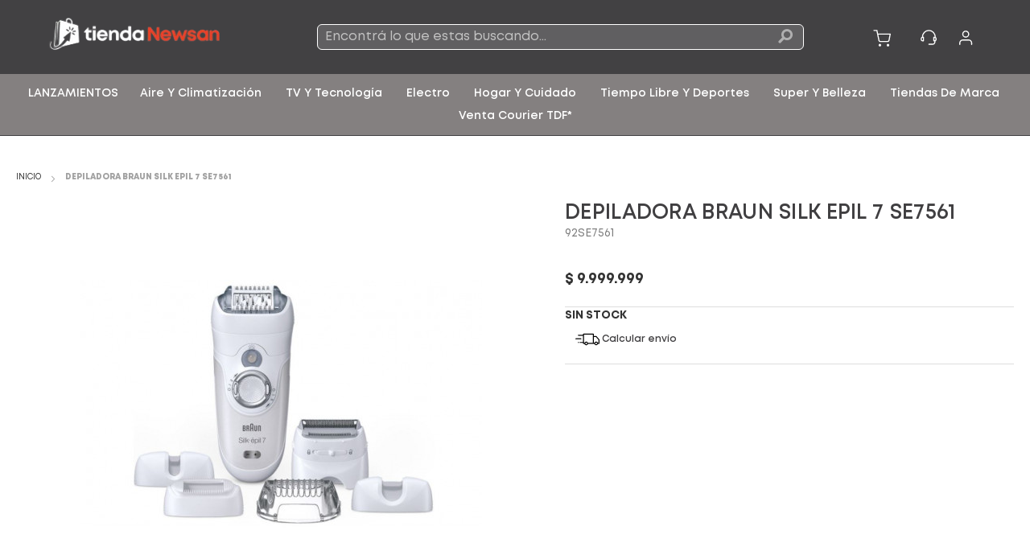

--- FILE ---
content_type: text/html; charset=UTF-8
request_url: https://tiendanewsan.com.ar/depiladora-braun-silk-epil-7-se7561-1.html
body_size: 28414
content:
<!doctype html>
<html lang="es">
    <head prefix="og: http://ogp.me/ns# fb: http://ogp.me/ns/fb# product: http://ogp.me/ns/product#">
        <script>
    var BASE_URL = 'https\u003A\u002F\u002Ftiendanewsan.com.ar\u002F';
    var require = {
        'baseUrl': 'https\u003A\u002F\u002Ftiendanewsan.com.ar\u002Fstatic\u002Fversion1768394463\u002Ffrontend\u002FNewsan\u002Ftiendanewsan\u002Fes_AR'
    };</script>        <meta charset="utf-8"/>
<meta name="title" content="Balanza BA2010N 150kg Philco"/>
<meta name="description" content="Balanza BA2010N 150kg Philco"/>
<meta name="keywords" content="Balanza BA2010N 150kg Philco"/>
<meta name="robots" content="INDEX,FOLLOW"/>
<meta name="viewport" content="width=device-width, initial-scale=1"/>
<meta name="format-detection" content="telephone=no"/>
<title>Balanza BA2010N 150kg Philco</title>
<link  rel="stylesheet" type="text/css"  media="all" href="https://tiendanewsan.com.ar/static/version1768394463/frontend/Newsan/tiendanewsan/es_AR/mage/calendar.css" />
<link  rel="stylesheet" type="text/css"  media="all" href="https://tiendanewsan.com.ar/static/version1768394463/frontend/Newsan/tiendanewsan/es_AR/css/styles-m.css" />
<link  rel="stylesheet" type="text/css"  media="all" href="https://tiendanewsan.com.ar/static/version1768394463/frontend/Newsan/tiendanewsan/es_AR/css/source/libraries/fontawesome/css/all.css" />
<link  rel="stylesheet" type="text/css"  media="all" href="https://tiendanewsan.com.ar/static/version1768394463/frontend/Newsan/tiendanewsan/es_AR/Newsan_AgendaDeTurnos/css/agendadeturnos.css" />
<link  rel="stylesheet" type="text/css"  media="all" href="https://tiendanewsan.com.ar/static/version1768394463/frontend/Newsan/tiendanewsan/es_AR/mage/gallery/gallery.css" />
<link  rel="stylesheet" type="text/css"  media="all" href="https://tiendanewsan.com.ar/static/version1768394463/frontend/Newsan/tiendanewsan/es_AR/Newsan_PdpPromotions/css/promotions.css" />
<link  rel="stylesheet" type="text/css"  media="all" href="https://tiendanewsan.com.ar/static/version1768394463/frontend/Newsan/tiendanewsan/es_AR/Mageplaza_SocialLogin/css/style.css" />
<link  rel="stylesheet" type="text/css"  media="all" href="https://tiendanewsan.com.ar/static/version1768394463/frontend/Newsan/tiendanewsan/es_AR/Mageplaza_Core/css/grid-mageplaza.css" />
<link  rel="stylesheet" type="text/css"  media="all" href="https://tiendanewsan.com.ar/static/version1768394463/frontend/Newsan/tiendanewsan/es_AR/Mageplaza_Core/css/font-awesome.min.css" />
<link  rel="stylesheet" type="text/css"  media="all" href="https://tiendanewsan.com.ar/static/version1768394463/frontend/Newsan/tiendanewsan/es_AR/Mageplaza_Core/css/magnific-popup.css" />
<link  rel="stylesheet" type="text/css"  media="screen and (min-width: 768px)" href="https://tiendanewsan.com.ar/static/version1768394463/frontend/Newsan/tiendanewsan/es_AR/css/styles-l.css" />
<link  rel="stylesheet" type="text/css"  media="print" href="https://tiendanewsan.com.ar/static/version1768394463/frontend/Newsan/tiendanewsan/es_AR/css/print.css" />
<script  type="text/javascript"  src="https://tiendanewsan.com.ar/static/version1768394463/frontend/Newsan/tiendanewsan/es_AR/requirejs/require.js"></script>
<script  type="text/javascript"  src="https://tiendanewsan.com.ar/static/version1768394463/frontend/Newsan/tiendanewsan/es_AR/mage/requirejs/mixins.js"></script>
<script  type="text/javascript"  src="https://tiendanewsan.com.ar/static/version1768394463/frontend/Newsan/tiendanewsan/es_AR/requirejs-config.js"></script>
<script  type="text/javascript"  src="https://tiendanewsan.com.ar/static/version1768394463/frontend/Newsan/tiendanewsan/es_AR/js/custom.js"></script>
<script  type="text/javascript"  src="https://tiendanewsan.com.ar/static/version1768394463/frontend/Newsan/tiendanewsan/es_AR/Iurco_ExtendedWarranty/js/installation-options.js"></script>
<link  rel="icon" type="image/x-icon" href="https://tiendanewsan.com.ar/media/favicon/stores/12/favicon-1.png" />
<link  rel="shortcut icon" type="image/x-icon" href="https://tiendanewsan.com.ar/media/favicon/stores/12/favicon-1.png" />
<!-- Google Tag Manager -->
<script>(function(w,d,s,l,i){w[l]=w[l]||[];w[l].push({'gtm.start':
new Date().getTime(),event:'gtm.js'});var f=d.getElementsByTagName(s)[0],
j=d.createElement(s),dl=l!='dataLayer'?'&l='+l:'';j.async=true;j.src=
'https://www.googletagmanager.com/gtm.js?id='+i+dl;f.parentNode.insertBefore(j,f);
})(window,document,'script','dataLayer','GTM-K5HJ964');</script>
<!-- End Google Tag Manager -->


<!-- Start VWO Async SmartCode -->
<link rel="preconnect" href="https://dev.visualwebsiteoptimizer.com" />
<script type='text/javascript' id='vwoCode'>
window._vwo_code || (function() {
var account_id=749150,
version=2.1,
settings_tolerance=2000,
hide_element='body',
hide_element_style = 'opacity:0 !important;filter:alpha(opacity=0) !important;background:none !important',
/* DO NOT EDIT BELOW THIS LINE */
f=false,w=window,d=document,v=d.querySelector('#vwoCode'),cK='_vwo_'+account_id+'_settings',cc={};try{var c=JSON.parse(localStorage.getItem('_vwo_'+account_id+'_config'));cc=c&&typeof c==='object'?c:{}}catch(e){}var stT=cc.stT==='session'?w.sessionStorage:w.localStorage;code={use_existing_jquery:function(){return typeof use_existing_jquery!=='undefined'?use_existing_jquery:undefined},library_tolerance:function(){return typeof library_tolerance!=='undefined'?library_tolerance:undefined},settings_tolerance:function(){return cc.sT||settings_tolerance},hide_element_style:function(){return'{'+(cc.hES||hide_element_style)+'}'},hide_element:function(){if(performance.getEntriesByName('first-contentful-paint')[0]){return''}return typeof cc.hE==='string'?cc.hE:hide_element},getVersion:function(){return version},finish:function(e){if(!f){f=true;var t=d.getElementById('_vis_opt_path_hides');if(t)t.parentNode.removeChild(t);if(e)(new Image).src='https://dev.visualwebsiteoptimizer.com/ee.gif?a='+account_id+e}},finished:function(){return f},addScript:function(e){var t=d.createElement('script');t.type='text/javascript';if(e.src){t.src=e.src}else{t.text=e.text}d.getElementsByTagName('head')[0].appendChild(t)},load:function(e,t){var i=this.getSettings(),n=d.createElement('script'),r=this;t=t||{};if(i){n.textContent=i;d.getElementsByTagName('head')[0].appendChild(n);if(!w.VWO||VWO.caE){stT.removeItem(cK);r.load(e)}}else{var o=new XMLHttpRequest;o.open('GET',e,true);o.withCredentials=!t.dSC;o.responseType=t.responseType||'text';o.onload=function(){if(t.onloadCb){return t.onloadCb(o,e)}if(o.status===200){_vwo_code.addScript({text:o.responseText})}else{_vwo_code.finish('&e=loading_failure:'+e)}};o.onerror=function(){if(t.onerrorCb){return t.onerrorCb(e)}_vwo_code.finish('&e=loading_failure:'+e)};o.send()}},getSettings:function(){try{var e=stT.getItem(cK);if(!e){return}e=JSON.parse(e);if(Date.now()>e.e){stT.removeItem(cK);return}return e.s}catch(e){return}},init:function(){if(d.URL.indexOf('__vwo_disable__')>-1)return;var e=this.settings_tolerance();w._vwo_settings_timer=setTimeout(function(){_vwo_code.finish();stT.removeItem(cK)},e);var t;if(this.hide_element()!=='body'){t=d.createElement('style');var i=this.hide_element(),n=i?i+this.hide_element_style():'',r=d.getElementsByTagName('head')[0];t.setAttribute('id','_vis_opt_path_hides');v&&t.setAttribute('nonce',v.nonce);t.setAttribute('type','text/css');if(t.styleSheet)t.styleSheet.cssText=n;else t.appendChild(d.createTextNode(n));r.appendChild(t)}else{t=d.getElementsByTagName('head')[0];var n=d.createElement('div');n.style.cssText='z-index: 2147483647 !important;position: fixed !important;left: 0 !important;top: 0 !important;width: 100% !important;height: 100% !important;background: white !important;';n.setAttribute('id','_vis_opt_path_hides');n.classList.add('_vis_hide_layer');t.parentNode.insertBefore(n,t.nextSibling)}var o='https://dev.visualwebsiteoptimizer.com/j.php?a='+account_id+'&u='+encodeURIComponent(d.URL)+'&vn='+version;if(w.location.search.indexOf('_vwo_xhr')!==-1){this.addScript({src:o})}else{this.load(o+'&x=true')}}};w._vwo_code=code;code.init();})();
</script>
<!-- End VWO Async SmartCode -->

<!-- miron -->
<script>
  var _paq = window._paq = window._paq || [];
  /* tracker methods like "setCustomDimension" should be called before "trackPageView" */
  _paq.push(['trackPageView']);
  _paq.push(['enableLinkTracking']);
  (function() {
    var u="https://vigilante.ortega.ar/";
    _paq.push(['setTrackerUrl', u+'miron.php']);
    _paq.push(['setSiteId', '2']);
    var d=document, g=d.createElement('script'), s=d.getElementsByTagName('script')[0];
    g.async=true; g.src=u+'miron.js'; s.parentNode.insertBefore(g,s);
  })();
</script>
<!-- End miron Code -->

        
<!-- Google Tag Manager by MagePal -->
<script>window.dataLayer = window.dataLayer || [];</script>

    <script>(function(w,d,s,l,i){w[l]=w[l]||[];w[l].push({'gtm.start':
new Date().getTime(),event:'gtm.js'});var f=d.getElementsByTagName(s)[0],
j=d.createElement(s),dl=l!='dataLayer'?'&l='+l:'';j.async=true;j.src=
'https://www.googletagmanager.com/gtm.js?id='+i+dl;f.parentNode.insertBefore(j,f);
})(window,document,'script','dataLayer','GTM-K5HJ964');
</script>    <script>window.dataLayer.push({"ecommerce":{"currencyCode":"ARS"},"pageType":"catalog_product_view","list":"detail"});

window.dataLayer.push({"event":"productPage","product":{"id":"741","sku":"92SE7561","parent_sku":"92SE7561","product_type":"simple","name":"Depiladora BRAUN SILK EPIL 7 SE7561","price":9999999,"attribute_set_id":"68","path":"Depiladora BRAUN SILK EPIL 7 SE7561","category":"TiendaNewsan","image_url":"https:\/\/tiendanewsan.com.ar\/media\/catalog\/product\/s\/e\/se7561_1_yuekbxk8odgslgwp.jpg"}});
</script>
<script type="text/x-magento-init">
    {
        "*": {
            "magepalGtmDatalayer": {
                "dataLayer": "dataLayer"
            }
        }
    }
</script>
<!-- End Google Tag Manager by MagePal -->
    <script type="text/x-magento-init">
        {
            "*": {
                "Magento_PageCache/js/form-key-provider": {}
            }
        }
    </script>
<!-- BEGIN GOOGLE ANALYTICS CODE -->
<script type="text/x-magento-init">
{
    "*": {
        "Magento_GoogleAnalytics/js/google-analytics": {
            "isCookieRestrictionModeEnabled": 0,
            "currentWebsite": 12,
            "cookieName": "user_allowed_save_cookie",
            "ordersTrackingData": [],
            "pageTrackingData": {"optPageUrl":"","isAnonymizedIpActive":false,"accountId":"UA-8605249-12"}        }
    }
}
</script>
<!-- END GOOGLE ANALYTICS CODE -->
<style>
    #social-login-popup .social-login-title {
        background-color: #6e716e    }

    #social-login-popup .social-login #bnt-social-login-authentication,
    #social-login-popup .forgot .primary button,
    #social-login-popup .create .primary button,
    #social-login-popup .fake-email .primary button {
        background-color: #6e716e;
        border: #6e716e    }

    .block.social-login-authentication-channel.account-social-login .block-content {
        text-align: center;
    }

    
                    #bnt-social-login-fake-email {
                    background-color: grey !important;
                    border: grey !important;
                    }

                    #request-popup .social-login-title {
                    background-color: grey !important;
                    }
                
    /* Compatible ETheme_YOURstore*/
    div#centerColumn .column.main .block.social-login-authentication-channel.account-social-login {
        max-width: 900px !important;
        margin: 0 auto !important;
    }

    div#centerColumn .column.main .block.social-login-authentication-channel.account-social-login .block-content {
        text-align: center;
    }

    @media (max-width: 1024px) {
        div#centerColumn .column.main .block.social-login-authentication-channel.account-social-login .block-content {
            padding: 0 15px;
        }
    }
</style>


<meta property="og:type" content="product" />
<meta property="og:title"
      content="Depiladora&#x20;BRAUN&#x20;SILK&#x20;EPIL&#x20;7&#x20;SE7561" />
<meta property="og:image"
      content="https://tiendanewsan.com.ar/media/catalog/product/cache/ae9e075ae40cb829d8245867e0850560/s/e/se7561_1_yuekbxk8odgslgwp.jpg" />
<meta property="og:description"
      content="Depiladora&#x20;BRAUN&#x20;SILK&#x20;EPIL&#x20;7&#x20;SE7561" />
<meta property="og:url" content="https://tiendanewsan.com.ar/depiladora-braun-silk-epil-7-se7561-1.html" />
    <meta property="product:price:amount" content="9999999"/>
    <meta property="product:price:currency"
      content="ARS"/>
<meta name="cs:page" content="product">
<meta name="cs:description" content="name=Depiladora BRAUN SILK EPIL 7 SE7561, sku=92SE7561">

<link rel="canonical" href="https://tiendanewsan.com.ar/depiladora-braun-silk-epil-7-se7561-1.html"/>
    </head>
    <body data-container="body"
          data-mage-init='{"loaderAjax": {}, "loader": { "icon": "https://tiendanewsan.com.ar/static/version1768394463/frontend/Newsan/tiendanewsan/es_AR/images/loader-2.gif"}}'
        id="html-body" itemtype="http://schema.org/Product" itemscope="itemscope" class="catalog-product-view product-depiladora-braun-silk-epil-7-se7561-1 page-layout-1column page-layout-product-full-width">
        
<!-- Google Tag Manager by MagePal -->
    <iframe src="https://www.googletagmanager.com/ns.html?id=GTM-K5HJ964"
height="0" width="0" style="display:none;visibility:hidden"></iframe><!-- End Google Tag Manager by MagePal -->

<script type="text/x-magento-init">
    {
        "*": {
            "Magento_PageBuilder/js/widget-initializer": {
                "config": {"[data-content-type=\"slider\"][data-appearance=\"default\"]":{"Magento_PageBuilder\/js\/content-type\/slider\/appearance\/default\/widget":false},"[data-content-type=\"map\"]":{"Magento_PageBuilder\/js\/content-type\/map\/appearance\/default\/widget":false},"[data-content-type=\"row\"]":{"Magento_PageBuilder\/js\/content-type\/row\/appearance\/default\/widget":false},"[data-content-type=\"tabs\"]":{"Magento_PageBuilder\/js\/content-type\/tabs\/appearance\/default\/widget":false},"[data-content-type=\"slide\"]":{"Magento_PageBuilder\/js\/content-type\/slide\/appearance\/default\/widget":{"buttonSelector":".pagebuilder-slide-button","showOverlay":"hover","dataRole":"slide"}},"[data-content-type=\"banner\"]":{"Magento_PageBuilder\/js\/content-type\/banner\/appearance\/default\/widget":{"buttonSelector":".pagebuilder-banner-button","showOverlay":"hover","dataRole":"banner"}},"[data-content-type=\"buttons\"]":{"Magento_PageBuilder\/js\/content-type\/buttons\/appearance\/inline\/widget":false},"[data-content-type=\"products\"][data-appearance=\"carousel\"]":{"Magento_PageBuilder\/js\/content-type\/products\/appearance\/carousel\/widget":false}},
                "breakpoints": {"desktop":{"options":{"products":{"default":{"slidesToShow":"4"}}},"label":"Desktop","stage":true,"default":true,"class":"desktop-switcher","icon":"Magento_PageBuilder::css\/images\/switcher\/switcher-desktop.svg","conditions":{"min-width":"1024px"}},"mobile":{"options":{"products":{"default":{"slidesToShow":"2"}}},"label":"Mobile","stage":true,"class":"mobile-switcher","icon":"Magento_PageBuilder::css\/images\/switcher\/switcher-mobile.svg","media":"only screen and (max-width: 768px)","conditions":{"max-width":"768px","min-width":"640px"}},"mobile-small":{"options":{"products":{"default":{"slidesToShow":"2"},"continuous":{"slidesToShow":"1"}}},"conditions":{"max-width":"640px"}},"tablet":{"conditions":{"max-width":"1024px","min-width":"768px"},"options":{"products":{"default":{"slidesToShow":"4"},"continuous":{"slidesToShow":"3"}}}}}            }
        }
    }
</script>

<script type="text/x-magento-init">
    {
        "*": {
            "mage/cookies": {
                "expires": null,
                "path": "\u002F",
                "domain": ".tiendanewsan.com.ar",
                "secure": false,
                "lifetime": "3600"
            }
        }
    }
</script>
    <noscript>
        <div class="message global noscript">
            <div class="content">
                <p>
                    <strong>Parece que JavaScript está deshabilitado en su navegador.</strong>
                    <span>
                        Para la mejor experiencia en nuestro sitio web, asegúrese de activar Javascript en su navegador.                    </span>
                </p>
            </div>
        </div>
    </noscript>
<script>    require.config({
        map: {
            '*': {
                wysiwygAdapter: 'mage/adminhtml/wysiwyg/tiny_mce/tinymce4Adapter'
            }
        }
    });</script>
<script>
    window.cookiesConfig = window.cookiesConfig || {};
    window.cookiesConfig.secure = false;
</script><script>
    require.config({
        paths: {
            googleMaps: 'https\u003A\u002F\u002Fmaps.googleapis.com\u002Fmaps\u002Fapi\u002Fjs\u003Fv\u003D3\u0026key\u003DAIzaSyAFS\u002DwBys6bvMElzUwUeYVOSA\u002DZNsjcDas'
        },
        config: {
            'Magento_PageBuilder/js/utils/map': {
                style: ''
            },
            'Magento_PageBuilder/js/content-type/map/preview': {
                apiKey: 'AIzaSyAFS\u002DwBys6bvMElzUwUeYVOSA\u002DZNsjcDas',
                apiKeyErrorMessage: 'You\u0020must\u0020provide\u0020a\u0020valid\u0020\u003Ca\u0020href\u003D\u0027https\u003A\u002F\u002Ftiendanewsan.com.ar\u002Fadminhtml\u002Fsystem_config\u002Fedit\u002Fsection\u002Fcms\u002F\u0023cms_pagebuilder\u0027\u0020target\u003D\u0027_blank\u0027\u003EGoogle\u0020Maps\u0020API\u0020key\u003C\u002Fa\u003E\u0020to\u0020use\u0020a\u0020map.'
            },
            'Magento_PageBuilder/js/form/element/map': {
                apiKey: 'AIzaSyAFS\u002DwBys6bvMElzUwUeYVOSA\u002DZNsjcDas',
                apiKeyErrorMessage: 'You\u0020must\u0020provide\u0020a\u0020valid\u0020\u003Ca\u0020href\u003D\u0027https\u003A\u002F\u002Ftiendanewsan.com.ar\u002Fadminhtml\u002Fsystem_config\u002Fedit\u002Fsection\u002Fcms\u002F\u0023cms_pagebuilder\u0027\u0020target\u003D\u0027_blank\u0027\u003EGoogle\u0020Maps\u0020API\u0020key\u003C\u002Fa\u003E\u0020to\u0020use\u0020a\u0020map.'
            },
        }
    });
</script>

<script>
    require.config({
        shim: {
            'Magento_PageBuilder/js/utils/map': {
                deps: ['googleMaps']
            }
        }
    });
</script>

    <div id="magenest-popup"
         class="popup-wrapper"
         style="display: none;"
         data-mage-init='{"Magenest_Popup/js/popup": { "dataPopup": {
    "class": "popup-default-1",
    "url_check_cookie": "https://tiendanewsan.com.ar/magenest_popup/popup/checkCookie/",
    "url_close_popup": "https://tiendanewsan.com.ar/magenest_popup/popup/closePopup/",
    "lifetime": 300
}}}'>
    </div>
    <script>
        require([
            'jquery',
            'mage/url'
        ],function ($,urlBuilder) {
            $(document).ready(function () {
                var interval, interval_close, count = 0;
                // Create a cookie
                function createCookie(name, value, days, sessionOnly) {

                    var expires = "";

                    if(sessionOnly) {
                        expires = "; expires=0"
                    }else if(days) {
                        var date = new Date();
                        date.setTime(date.getTime() + (days * 1000));
                        expires = "; expires=" + date.toGMTString();
                    }

                    document.cookie = name + "=" + value + expires + "; path=/";
                }
                // Get the value of a cookie
                function getCookie(name) {
                    var nameEQ = name + "=";
                    var ca = document.cookie.split(";");
                    for(var i = 0; i < ca.length; i++) {
                        var c = ca[i];
                        while (c.charAt(0) == " ") c = c.substring(1, c.length);
                        if (c.indexOf(nameEQ) === 0) return c.substring(nameEQ.length, c.length);
                    }
                    return null;
                }
                // Delete a cookie
                function eraseCookie(name) {
                    createCookie(name, "", -1);
                }
                //check show popup
                function checkShowPopup() {
                    var self = this,
                        dataPopup = {
    "class": "popup-default-1",
    "url_check_cookie": "https://tiendanewsan.com.ar/magenest_popup/popup/checkCookie/",
    "url_close_popup": "https://tiendanewsan.com.ar/magenest_popup/popup/closePopup/",
    "lifetime": 300
},
                        styles = $("#bio_ep").attr('style'),
                        open_popup = -1;
                    if(typeof styles !== 'undefined')
                        open_popup = styles.search("display: block;");
                    if(open_popup >= 0){
                        var popup_id = dataPopup.popup_id,
                            url_check_cookie = dataPopup.url_check_cookie,
                            payload = {'popup_id': popup_id, 'form_key': $.mage.cookies.get('form_key')};
                        clearInterval(interval);
                        $.ajax({
                            url: urlBuilder.build(url_check_cookie),
                            type: 'GET',
                            data: payload,
                            contentType: 'json',
                            /** @inheritdoc */
                            success: function (response) {
                            }
                        });
                    }
                }
                function closePopup() {
                    $('#bio_ep_close, #yesbutton, #no-button').click(function () {
                        var dataPopup = {
    "class": "popup-default-1",
    "url_check_cookie": "https://tiendanewsan.com.ar/magenest_popup/popup/checkCookie/",
    "url_close_popup": "https://tiendanewsan.com.ar/magenest_popup/popup/closePopup/",
    "lifetime": 300
};
                        clearInterval(interval_close);
                        $('#bio_ep_close').attr('style','display: none;');
                        $('#bio_ep').attr('style','display: none;');
                        $('#bio_ep_bg').attr('style','display: none;background-color:transparent;opacity: 1;');
                        // Set body overflow back to default to show scrollbars
                        document.body.style.overflow = "visible";
                        var popup_id = dataPopup.popup_id,
                            url_close_popup = dataPopup.url_close_popup,
                            payload = {'popup_id': popup_id, 'form_key': $.mage.cookies.get('form_key'), 'flag':count};
                        count++;
                        var enable_cookie = dataPopup.enable_cookie_lifetime;
                        if(enable_cookie == 1){
                            var cookie_lifetime = dataPopup.lifetime,
                                cookies = getCookie('magenest_cookie_popup'),
                                date = new Date();
                                date.setTime(date.getTime());
                                values = {};

                            if(cookies != null && cookies != ""){
                                var cookieArr = JSON.parse(cookies);
                                values = cookieArr;
                                if(typeof cookieArr.popup_id !== 'undefined' || cookieArr.popup_id != null){
                                    cookieArr.popup_id = date.getTime();
                                    values = cookieArr;
                                }else{
                                    values[popup_id] = date.getTime();
                                }
                            }else{
                                values[popup_id] = date.getTime();
                            }
                            eraseCookie('magenest_cookie_popup');
                            createCookie('magenest_cookie_popup',JSON.stringify(values),cookie_lifetime);
                        }
                        $.ajax({
                            url: urlBuilder.build(url_close_popup),
                            type: 'GET',
                            data: payload,
                            contentType: 'json',
                            /** @inheritdoc */
                            success: function (response) {
                            }
                        });
                    });
                    $('#nobutton').click(function () {
                        window.open('https://www.google.com/', '_self', '');
                    });
                }
                interval = setInterval(checkShowPopup,1000);
                interval_close = setInterval(closePopup,1000);
            });
        });
    </script>
    <div class="widget block block-static-block">
    </div>
<div class="page-wrapper"><header class="page-header"><div class="panel wrapper"><div class="panel header"><a class="action skip contentarea"
   href="#contentarea">
    <span>
        Ir al contenido    </span>
</a>
</div></div><div class="header content"><span data-action="toggle-nav" class="action nav-toggle"><span>navegación de palanca</span></span>
<a
    class="logo"
    href="https://tiendanewsan.com.ar/"
    title=""
    aria-label="store logo">
    <img src="https://tiendanewsan.com.ar/media/logo/stores/12/image-removebg-preview_4_.png"
         title=""
         alt=""
            width="220"            height="90"    />
</a>
<div class="header-info"><div data-block="minicart" class="minicart-wrapper">
    <a class="action showcart" href="https://tiendanewsan.com.ar/checkout/cart/"
       data-bind="scope: 'minicart_content'">
        <span class="text">Mi carrito</span>
        <span class="counter qty empty"
              data-bind="css: { empty: !!getCartParam('summary_count') == false && !isLoading() }, blockLoader: isLoading">
            <span class="counter-number">
                <!-- ko if: getCartParam('summary_count') > 0 -->
                <!-- ko text: getCartParam('summary_count') --><!-- /ko -->
                <!-- /ko -->
            </span>
            <span class="counter-label">
            <!-- ko if: getCartParam('summary_count') -->
                <!-- ko text: getCartParam('summary_count') --><!-- /ko -->
                <!-- ko i18n: 'items' --><!-- /ko -->
                <!-- /ko -->
            </span>
        </span>
    </a>



            <div class="block block-minicart"
            data-role="dropdownDialog"
            data-mage-init='{"dropdownDialog":{
                    "appendTo":"[data-block=minicart]",
                    "triggerTarget":".showcart",
                    "timeout": "2000",
                    "closeOnMouseLeave": false,
                    "closeOnEscape": true,
                    "triggerClass":"active",
                    "parentClass":"active",
                    "buttons":[]}}'>
            <div id="minicart-content-wrapper" data-bind="scope: 'minicart_content'">
                    <!-- ko template: getTemplate() --><!-- /ko -->
            </div>
                    </div>
        <script>
        window.checkout = {"shoppingCartUrl":"https:\/\/tiendanewsan.com.ar\/checkout\/cart\/","checkoutUrl":"https:\/\/tiendanewsan.com.ar\/checkout\/","updateItemQtyUrl":"https:\/\/tiendanewsan.com.ar\/checkout\/sidebar\/updateItemQty\/","removeItemUrl":"https:\/\/tiendanewsan.com.ar\/checkout\/sidebar\/removeItem\/","imageTemplate":"Magento_Catalog\/product\/image_with_borders","baseUrl":"https:\/\/tiendanewsan.com.ar\/","minicartMaxItemsVisible":5,"websiteId":"12","maxItemsToDisplay":10,"storeId":"12","storeGroupId":"12","customerLoginUrl":"https:\/\/tiendanewsan.com.ar\/customer\/account\/login\/referer\/aHR0cHM6Ly90aWVuZGFuZXdzYW4uY29tLmFyL2RlcGlsYWRvcmEtYnJhdW4tc2lsay1lcGlsLTctc2U3NTYxLTEuaHRtbA%2C%2C\/","isRedirectRequired":false,"autocomplete":"off","captcha":{"user_login":{"isCaseSensitive":false,"imageHeight":50,"imageSrc":"","refreshUrl":"https:\/\/tiendanewsan.com.ar\/captcha\/refresh\/","isRequired":false,"timestamp":1768622896}}};
    </script>
    <script type="text/x-magento-init">
    {
        "[data-block='minicart']": {
            "Magento_Ui/js/core/app": {"components":{"minicart_content":{"children":{"subtotal.container":{"children":{"subtotal":{"children":{"subtotal.totals":{"config":{"display_cart_subtotal_incl_tax":0,"display_cart_subtotal_excl_tax":1,"template":"Magento_Tax\/checkout\/minicart\/subtotal\/totals"},"component":"Magento_Tax\/js\/view\/checkout\/minicart\/subtotal\/totals","children":{"subtotal.totals.msrp":{"component":"Magento_Msrp\/js\/view\/checkout\/minicart\/subtotal\/totals","config":{"displayArea":"minicart-subtotal-hidden","template":"Magento_Msrp\/checkout\/minicart\/subtotal\/totals"}}}}},"component":"uiComponent","config":{"template":"Magento_Checkout\/minicart\/subtotal"}}},"component":"uiComponent","config":{"displayArea":"subtotalContainer"}},"item.renderer":{"component":"Magento_Checkout\/js\/view\/cart-item-renderer","config":{"displayArea":"defaultRenderer","template":"Magento_Checkout\/minicart\/item\/default"},"children":{"item.image":{"component":"Magento_Catalog\/js\/view\/image","config":{"template":"Magento_Catalog\/product\/image","displayArea":"itemImage"}},"checkout.cart.item.price.sidebar":{"component":"uiComponent","config":{"template":"Magento_Checkout\/minicart\/item\/price","displayArea":"priceSidebar"}}}},"extra_info":{"component":"uiComponent","config":{"displayArea":"extraInfo"}},"promotion":{"component":"uiComponent","config":{"displayArea":"promotion"}}},"config":{"itemRenderer":{"default":"defaultRenderer","simple":"defaultRenderer","virtual":"defaultRenderer"},"template":"Magento_Checkout\/minicart\/content"},"component":"Magento_Checkout\/js\/view\/minicart"}},"types":[]}        },
        "*": {
            "Magento_Ui/js/block-loader": "https\u003A\u002F\u002Ftiendanewsan.com.ar\u002Fstatic\u002Fversion1768394463\u002Ffrontend\u002FNewsan\u002Ftiendanewsan\u002Fes_AR\u002Fimages\u002Floader\u002D1.gif"
        }
    }
    </script>
</div>

<a href="/soporte" class="header-support-link">
    <span class="top-link label">
        Soporte    </span>
</a><ul class="header links">
    <li class="authorization-link" data-label="o">
        <a href="https://tiendanewsan.com.ar/customer/account/login/referer/aHR0cHM6Ly90aWVuZGFuZXdzYW4uY29tLmFyL2RlcGlsYWRvcmEtYnJhdW4tc2lsay1lcGlsLTctc2U3NTYxLTEuaHRtbA%2C%2C/">
            <span class="label">
                Ingresá            </span>
        </a>
    </li>

<script>
require([
    'jquery',
    'Magento_Customer/js/customer-data'
], function($, customerData) {
    'use strict';

    $(document).ready(function() {
        var $menuContainer = $(".authorization-link.customer-menu");
        var $dropdown = $menuContainer.find(".dropdown-menu");

        if ($menuContainer.length && $dropdown.length) {
            $menuContainer.on("mouseenter", function() {
                $dropdown.stop(true, true).fadeIn(150);
            });
            $menuContainer.on("mouseleave", function() {
                $dropdown.stop(true, true).fadeOut(150);
            });
        }

        var customer = customerData.get('customer');

        function updateWelcomeMessage(customerInfo) {
            if (customerInfo && customerInfo.firstname) {
                var welcomeText = '¡Hola, <strong class="customer-name">' + customerInfo.firstname + '</strong>!';
                $('#customer-welcome-message').html(welcomeText).parent('.menu-item-welcome').show();
            } else {
                $('#customer-welcome-message').parent('.menu-item-welcome').hide();
            }
        }

        customer.subscribe(updateWelcomeMessage);
        updateWelcomeMessage(customer());
    });
});
</script><li><a href="https://tiendanewsan.com.ar/customer/account/create/" id="id2f8H85BN" class="user-icon" >Creá tu cuenta</a></li></ul></div><div class="block block-search">
    <div class="block block-title"><strong>Buscar</strong></div>
    <div class="block block-content">
        <form class="form minisearch" id="search_mini_form"
              action="https://tiendanewsan.com.ar/catalogsearch/result/" method="get">
            <input name="form_key" type="hidden" value="qsBILFvE4G99PABd">
            <div class="field search">
                <label class="label" for="search" data-role="minisearch-label">
                    <span>Buscar</span>
                </label>
                <div class="control">
                    <input id="search"
                           data-mage-init='{
                            "quickSearch": {
                                "formSelector": "#search_mini_form",
                                "url": "",
                                "destinationSelector": "#search_autocomplete",
                                "minSearchLength": "1"
                            }
                        }'
                           type="text"
                           name="q"
                           value=""
                           placeholder="Encontr&#xE1;&#x20;lo&#x20;que&#x20;estas&#x20;buscando..."
                           class="input-text"
                           maxlength="128"
                           role="combobox"
                           aria-haspopup="false"
                           aria-autocomplete="both"
                           autocomplete="off"
                           aria-expanded="false"/>
                    <div id="search_autocomplete" class="search-autocomplete"></div>
                                    </div>
            </div>
            <div class="actions">
                <button type="submit"
                        title="Buscar"
                        class="action search"
                        aria-label="Search"
                >
                    <span>Buscar</span>
                </button>
            </div>
        </form>
    </div>
</div>
</div></header>    <div class="sections nav-sections">
                <div class="section-items nav-sections-items"
             data-mage-init='{"tabs":{"openedState":"active"}}'>
                                            <div class="section-item-title nav-sections-item-title"
                     data-role="collapsible">
                    <a class="nav-sections-item-switch"
                       data-toggle="switch" href="#store.menu">
                        Menú                    </a>
                </div>
                <div class="section-item-content nav-sections-item-content"
                     id="store.menu"
                     data-role="content">
                    <div class="logo-container">
    <span data-action="toggle-nav" class="nav-toggle-menu-mobile"><span>navegación de palanca</span></span>
    <a class="logo" href="/">
        <img src="https://tiendanewsan.com.ar/media/logo/stores/12/image-removebg-preview_4_.png"
             title="logo"
             alt="logo"
        />
    </a>
</div>

<nav class="navigation" data-action="navigation">
    <ul data-mage-init='{
            "menu":{
                "responsive":true,
                "expanded":true,
                "position":{
                    "my":"left top","at":"left bottom"
                }
            },
            "menu-highlighter":{}
        }'
    >
        <li  class="level0 nav-1 category-item first"><a href="https://tiendanewsan.com.ar/lanzamiento.html"  class="level-top" ><div class="menu-container"><span class="menu-label">LANZAMIENTOS</span></div></a></li><li  class="level0 nav-2 category-item parent"><a href="javascript&colon;void(0)"  class="level-top" ><div class="menu-container"><span class="menu-label">Aire y Climatización</span></div></a><ul class="level0 submenu"><li  class="level1 nav-2-1 category-item first parent"><a href="https://tiendanewsan.com.ar/aire-y-climatizacion/aires-acondicionados.html" ><div class="menu-container"><h1 class="menu-label">Aires Acondicionados</h1></div></a><ul class="level1 submenu"><li  class="level2 nav-2-1-1 category-item first"><a href="https://tiendanewsan.com.ar/aire-y-climatizacion/aires-acondicionados/split.html" ><div class="menu-container"><h2 class="menu-label">Split Inverter</h2></div></a></li><li  class="level2 nav-2-1-2 category-item"><a href="https://tiendanewsan.com.ar/aire-y-climatizacion/aires-acondicionados/split-on-off.html" ><div class="menu-container"><h2 class="menu-label">Split On/Off</h2></div></a></li><li  class="level2 nav-2-1-3 category-item"><a href="https://tiendanewsan.com.ar/aire-y-climatizacion/aires-acondicionados/portatil.html" ><div class="menu-container"><h2 class="menu-label">Portátil</h2></div></a></li><li  class="level2 nav-2-1-4 category-item last"><a href="https://tiendanewsan.com.ar/aire-y-climatizacion/aires-acondicionados/kits-de-instalacion.html" ><div class="menu-container"><h2 class="menu-label">Kits de Instalación</h2></div></a></li></ul></li><li  class="level1 nav-2-2 category-item parent"><a href="https://tiendanewsan.com.ar/aire-y-climatizacion/aires-acondicionados-capacidad-en-frigorias.html" ><div class="menu-container"><h1 class="menu-label">Aires por Frigorías</h1></div></a><ul class="level1 submenu"><li  class="level2 nav-2-2-1 category-item first"><a href="https://tiendanewsan.com.ar/aire-y-climatizacion/aires-acondicionados-capacidad-en-frigorias/2000.html" ><div class="menu-container"><h2 class="menu-label">De 2000 a 2999</h2></div></a></li><li  class="level2 nav-2-2-2 category-item"><a href="https://tiendanewsan.com.ar/aire-y-climatizacion/aires-acondicionados-capacidad-en-frigorias/3010.html" ><div class="menu-container"><h2 class="menu-label">De 3000 a 3999</h2></div></a></li><li  class="level2 nav-2-2-3 category-item"><a href="https://tiendanewsan.com.ar/aire-y-climatizacion/aires-acondicionados-capacidad-en-frigorias/4472.html" ><div class="menu-container"><h2 class="menu-label">De 4000 a 4999</h2></div></a></li><li  class="level2 nav-2-2-4 category-item"><a href="https://tiendanewsan.com.ar/aire-y-climatizacion/aires-acondicionados-capacidad-en-frigorias/5160.html" ><div class="menu-container"><h2 class="menu-label">De 5000 a 5999</h2></div></a></li><li  class="level2 nav-2-2-5 category-item last"><a href="https://tiendanewsan.com.ar/aire-y-climatizacion/aires-acondicionados-capacidad-en-frigorias/de-6000-a-6999.html" ><div class="menu-container"><h2 class="menu-label">De 6000 a 6999</h2></div></a></li></ul></li><li  class="level1 nav-2-3 category-item parent"><a href="https://tiendanewsan.com.ar/aire-y-climatizacion/calefaccion.html" ><div class="menu-container"><h1 class="menu-label">Calefacción</h1></div></a><ul class="level1 submenu"><li  class="level2 nav-2-3-1 category-item first"><a href="https://tiendanewsan.com.ar/aire-y-climatizacion/calefaccion/estufas.html" ><div class="menu-container"><h2 class="menu-label">Estufas</h2></div></a></li><li  class="level2 nav-2-3-2 category-item last"><a href="https://tiendanewsan.com.ar/aire-y-climatizacion/calefaccion/caloventores.html" ><div class="menu-container"><h2 class="menu-label">Caloventores y Radiadores</h2></div></a></li></ul></li><li  class="level1 nav-2-4 category-item parent"><a href="https://tiendanewsan.com.ar/aire-y-climatizacion/climatizadores.html" ><div class="menu-container"><h1 class="menu-label">Climatización</h1></div></a><ul class="level1 submenu"><li  class="level2 nav-2-4-1 category-item first last"><a href="https://tiendanewsan.com.ar/aire-y-climatizacion/climatizadores/climatizadores.html" ><div class="menu-container"><h2 class="menu-label">Climatizadores</h2></div></a></li></ul></li><li  class="level1 nav-2-5 category-item last parent"><a href="https://tiendanewsan.com.ar/aire-y-climatizacion/ventilacion.html" ><div class="menu-container"><h1 class="menu-label">Ventilación</h1></div></a><ul class="level1 submenu"><li  class="level2 nav-2-5-1 category-item first"><a href="https://tiendanewsan.com.ar/aire-y-climatizacion/ventilacion/detecho.html" ><div class="menu-container"><h2 class="menu-label">De Techo</h2></div></a></li><li  class="level2 nav-2-5-2 category-item last"><a href="https://tiendanewsan.com.ar/aire-y-climatizacion/ventilacion/de-pie.html" ><div class="menu-container"><h2 class="menu-label">De Pie</h2></div></a></li></ul></li><li class="level1"><a href="https://tiendanewsan.com.ar/aire-y-climatizacion.html" class="see-all-link"><div class="menu-container"><h1 class="menu-label">Ver todo Aire y Climatización</h1></div></a></li></ul></li><li  class="level0 nav-3 category-item parent"><a href="javascript&colon;void(0)"  class="level-top" ><div class="menu-container"><span class="menu-label">TV y Tecnología</span></div></a><ul class="level0 submenu"><li  class="level1 nav-3-1 category-item first parent"><a href="https://tiendanewsan.com.ar/tv-y-tecnologia/tv.html" ><div class="menu-container"><h1 class="menu-label">TV</h1></div></a><ul class="level1 submenu"><li  class="level2 nav-3-1-1 category-item first"><a href="https://tiendanewsan.com.ar/tv-y-tecnologia/tv/black-series-pro.html" ><div class="menu-container"><h2 class="menu-label">Black Series PRO</h2></div></a></li><li  class="level2 nav-3-1-2 category-item"><a href="https://tiendanewsan.com.ar/tv-y-tecnologia/tv/black-series-pro-100.html" ><div class="menu-container"><h2 class="menu-label">Black Series PRO 100&quot;</h2></div></a></li><li  class="level2 nav-3-1-3 category-item"><a href="https://tiendanewsan.com.ar/tv-y-tecnologia/tv/tv-mickey.html" ><div class="menu-container"><h2 class="menu-label">Tv Mickey</h2></div></a></li><li  class="level2 nav-3-1-4 category-item"><a href="https://tiendanewsan.com.ar/tv-y-tecnologia/tv/art-tv.html" ><div class="menu-container"><h2 class="menu-label">Art TV</h2></div></a></li><li  class="level2 nav-3-1-5 category-item"><a href="https://tiendanewsan.com.ar/tv-y-tecnologia/tv/roku.html" ><div class="menu-container"><h2 class="menu-label">Roku</h2></div></a></li><li  class="level2 nav-3-1-6 category-item last"><a href="https://tiendanewsan.com.ar/tv-y-tecnologia/tv/soportes-de-tv.html" ><div class="menu-container"><h2 class="menu-label">Soportes de Tv</h2></div></a></li></ul></li><li  class="level1 nav-3-2 category-item parent"><a href="https://tiendanewsan.com.ar/tv-y-tecnologia/tv-por-pulgadas.html" ><div class="menu-container"><h1 class="menu-label">TV por pulgadas</h1></div></a><ul class="level1 submenu"><li  class="level2 nav-3-2-1 category-item first"><a href="https://tiendanewsan.com.ar/tv-y-tecnologia/tv-por-pulgadas/32.html" ><div class="menu-container"><h2 class="menu-label">Hasta 32&quot;</h2></div></a></li><li  class="level2 nav-3-2-2 category-item"><a href="https://tiendanewsan.com.ar/tv-y-tecnologia/tv-por-pulgadas/43.html" ><div class="menu-container"><h2 class="menu-label">33 hasta 50&quot;</h2></div></a></li><li  class="level2 nav-3-2-3 category-item"><a href="https://tiendanewsan.com.ar/tv-y-tecnologia/tv-por-pulgadas/55.html" ><div class="menu-container"><h2 class="menu-label">51 hasta 60&quot;</h2></div></a></li><li  class="level2 nav-3-2-4 category-item"><a href="https://tiendanewsan.com.ar/tv-y-tecnologia/tv-por-pulgadas/65.html" ><div class="menu-container"><h2 class="menu-label">61 hasta 70&quot;</h2></div></a></li><li  class="level2 nav-3-2-5 category-item last"><a href="https://tiendanewsan.com.ar/tv-y-tecnologia/tv-por-pulgadas/86.html" ><div class="menu-container"><h2 class="menu-label">Más de 71&quot;</h2></div></a></li></ul></li><li  class="level1 nav-3-3 category-item parent"><a href="https://tiendanewsan.com.ar/tv-y-tecnologia/tv-por-marca.html" ><div class="menu-container"><h1 class="menu-label">TV por marca</h1></div></a><ul class="level1 submenu"><li  class="level2 nav-3-3-1 category-item first"><a href="https://tiendanewsan.com.ar/tv-y-tecnologia/tv-por-marca/noblex.html" ><div class="menu-container"><h2 class="menu-label">Noblex</h2></div></a></li><li  class="level2 nav-3-3-2 category-item"><a href="https://tiendanewsan.com.ar/tv-y-tecnologia/tv-por-marca/philco.html" ><div class="menu-container"><h2 class="menu-label">Philco</h2></div></a></li><li  class="level2 nav-3-3-3 category-item"><a href="https://tiendanewsan.com.ar/tv-y-tecnologia/tv-por-marca/sansei.html" ><div class="menu-container"><h2 class="menu-label">Sansei</h2></div></a></li><li  class="level2 nav-3-3-4 category-item"><a href="https://tiendanewsan.com.ar/tv-y-tecnologia/tv-por-marca/hisense.html" ><div class="menu-container"><h2 class="menu-label">Hisense</h2></div></a></li><li  class="level2 nav-3-3-5 category-item"><a href="https://tiendanewsan.com.ar/tv-y-tecnologia/tv-por-marca/lg.html" ><div class="menu-container"><h2 class="menu-label">LG</h2></div></a></li><li  class="level2 nav-3-3-6 category-item"><a href="https://tiendanewsan.com.ar/tv-y-tecnologia/tv-por-marca/toshiba.html" ><div class="menu-container"><h2 class="menu-label">Toshiba</h2></div></a></li><li  class="level2 nav-3-3-7 category-item last"><a href="https://tiendanewsan.com.ar/tv-y-tecnologia/tv-por-marca/motorola.html" ><div class="menu-container"><h2 class="menu-label">Motorola</h2></div></a></li></ul></li><li  class="level1 nav-3-4 category-item parent"><a href="https://tiendanewsan.com.ar/tv-y-tecnologia/audio.html" ><div class="menu-container"><h1 class="menu-label">Audio</h1></div></a><ul class="level1 submenu"><li  class="level2 nav-3-4-1 category-item first"><a href="https://tiendanewsan.com.ar/tv-y-tecnologia/audio/soundbars.html" ><div class="menu-container"><h2 class="menu-label">Soundbars</h2></div></a></li><li  class="level2 nav-3-4-2 category-item"><a href="https://tiendanewsan.com.ar/tv-y-tecnologia/audio/radios.html" ><div class="menu-container"><h2 class="menu-label">Radios</h2></div></a></li><li  class="level2 nav-3-4-3 category-item"><a href="https://tiendanewsan.com.ar/tv-y-tecnologia/audio/soundtowers.html" ><div class="menu-container"><h2 class="menu-label">Soundtowers</h2></div></a></li><li  class="level2 nav-3-4-4 category-item"><a href="https://tiendanewsan.com.ar/tv-y-tecnologia/audio/portatil-bluetooth.html" ><div class="menu-container"><h2 class="menu-label">Portátil &amp; Bluetooth</h2></div></a></li><li  class="level2 nav-3-4-5 category-item"><a href="https://tiendanewsan.com.ar/tv-y-tecnologia/audio/auriculares.html" ><div class="menu-container"><h2 class="menu-label">Auriculares</h2></div></a></li><li  class="level2 nav-3-4-6 category-item last"><a href="https://tiendanewsan.com.ar/tv-y-tecnologia/audio/accesorios-para-autos.html" ><div class="menu-container"><h2 class="menu-label">Accesorios para Autos</h2></div></a></li></ul></li><li  class="level1 nav-3-5 category-item parent"><a href="https://tiendanewsan.com.ar/tv-y-tecnologia/informatica.html" ><div class="menu-container"><h1 class="menu-label">Informática</h1></div></a><ul class="level1 submenu"><li  class="level2 nav-3-5-1 category-item first"><a href="https://tiendanewsan.com.ar/tv-y-tecnologia/informatica/notebooks.html" ><div class="menu-container"><h2 class="menu-label">Notebooks y PC</h2></div></a></li><li  class="level2 nav-3-5-2 category-item"><a href="https://tiendanewsan.com.ar/tv-y-tecnologia/informatica/tablets.html" ><div class="menu-container"><h2 class="menu-label">Tablets</h2></div></a></li><li  class="level2 nav-3-5-3 category-item"><a href="https://tiendanewsan.com.ar/tv-y-tecnologia/informatica/monitores.html" ><div class="menu-container"><h2 class="menu-label">Monitores</h2></div></a></li><li  class="level2 nav-3-5-4 category-item"><a href="https://tiendanewsan.com.ar/tv-y-tecnologia/informatica/accesorios-gamer.html" ><div class="menu-container"><h2 class="menu-label">Accesorios Gamer</h2></div></a></li><li  class="level2 nav-3-5-5 category-item"><a href="https://tiendanewsan.com.ar/tv-y-tecnologia/informatica/camaras-de-seguridad.html" ><div class="menu-container"><h2 class="menu-label">Cámaras de Seguridad</h2></div></a></li><li  class="level2 nav-3-5-6 category-item"><a href="https://tiendanewsan.com.ar/tv-y-tecnologia/informatica/smartwatch.html" ><div class="menu-container"><h2 class="menu-label">Smartwatch</h2></div></a></li><li  class="level2 nav-3-5-7 category-item"><a href="https://tiendanewsan.com.ar/tv-y-tecnologia/informatica/placa-archi-kids.html" ><div class="menu-container"><h2 class="menu-label">Placa Archi Kids</h2></div></a></li><li  class="level2 nav-3-5-8 category-item last"><a href="https://tiendanewsan.com.ar/tv-y-tecnologia/informatica/cerraduras-electronicas.html" ><div class="menu-container"><h2 class="menu-label">Cerraduras Electrónicas</h2></div></a></li></ul></li><li  class="level1 nav-3-6 category-item parent"><a href="https://tiendanewsan.com.ar/tv-y-tecnologia/celulares.html" ><div class="menu-container"><h1 class="menu-label">Celulares</h1></div></a><ul class="level1 submenu"><li  class="level2 nav-3-6-1 category-item first"><a href="https://tiendanewsan.com.ar/tv-y-tecnologia/celulares/motorola.html" ><div class="menu-container"><h2 class="menu-label">Motorola</h2></div></a></li><li  class="level2 nav-3-6-2 category-item"><a href="https://tiendanewsan.com.ar/tv-y-tecnologia/celulares/noblex.html" ><div class="menu-container"><h2 class="menu-label">Noblex</h2></div></a></li><li  class="level2 nav-3-6-3 category-item"><a href="https://tiendanewsan.com.ar/tv-y-tecnologia/celulares/infinix.html" ><div class="menu-container"><h2 class="menu-label">Infinix</h2></div></a></li><li  class="level2 nav-3-6-4 category-item last"><a href="https://tiendanewsan.com.ar/tv-y-tecnologia/celulares/oppo.html" ><div class="menu-container"><h2 class="menu-label">Oppo</h2></div></a></li></ul></li><li  class="level1 nav-3-7 category-item parent"><a href="https://tiendanewsan.com.ar/tv-y-tecnologia/accesorios-para-celulares.html" ><div class="menu-container"><h1 class="menu-label">Accesorios para celulares</h1></div></a><ul class="level1 submenu"><li  class="level2 nav-3-7-1 category-item first"><a href="https://tiendanewsan.com.ar/tv-y-tecnologia/accesorios-para-celulares/auriculares.html" ><div class="menu-container"><h2 class="menu-label">Auriculares</h2></div></a></li><li  class="level2 nav-3-7-2 category-item last"><a href="https://tiendanewsan.com.ar/tv-y-tecnologia/accesorios-para-celulares/fundas-y-protectores.html" ><div class="menu-container"><h2 class="menu-label">Fundas y Protectores</h2></div></a></li></ul></li><li  class="level1 nav-3-8 category-item last"><a href="https://tiendanewsan.com.ar/tv-y-tecnologia/homesync.html" ><div class="menu-container"><h1 class="menu-label">HomeSync </h1></div></a></li><li class="level1"><a href="https://tiendanewsan.com.ar/tv-y-tecnologia.html" class="see-all-link"><div class="menu-container"><h1 class="menu-label">Ver todo TV y Tecnología</h1></div></a></li></ul></li><li  class="level0 nav-4 category-item parent"><a href="javascript&colon;void(0)"  class="level-top" ><div class="menu-container"><span class="menu-label">Electro</span></div></a><ul class="level0 submenu"><li  class="level1 nav-4-1 category-item first parent"><a href="https://tiendanewsan.com.ar/electrodomesticos/heladeras-freezers-y-cavas.html" ><div class="menu-container"><h1 class="menu-label">Heladeras, Freezers y Cavas</h1></div></a><ul class="level1 submenu"><li  class="level2 nav-4-1-1 category-item first"><a href="https://tiendanewsan.com.ar/electrodomesticos/heladeras-freezers-y-cavas/heladeras.html" ><div class="menu-container"><h2 class="menu-label">Heladeras</h2></div></a></li><li  class="level2 nav-4-1-2 category-item"><a href="https://tiendanewsan.com.ar/electrodomesticos/heladeras-freezers-y-cavas/exhibidora.html" ><div class="menu-container"><h2 class="menu-label">Exhibidoras</h2></div></a></li><li  class="level2 nav-4-1-3 category-item"><a href="https://tiendanewsan.com.ar/electrodomesticos/heladeras-freezers-y-cavas/bajo-mesada.html" ><div class="menu-container"><h2 class="menu-label">Bajo Mesada</h2></div></a></li><li  class="level2 nav-4-1-4 category-item"><a href="https://tiendanewsan.com.ar/electrodomesticos/heladeras-freezers-y-cavas/freezers.html" ><div class="menu-container"><h2 class="menu-label">Freezers</h2></div></a></li><li  class="level2 nav-4-1-5 category-item"><a href="https://tiendanewsan.com.ar/electrodomesticos/heladeras-freezers-y-cavas/cavas.html" ><div class="menu-container"><h2 class="menu-label">Cavas</h2></div></a></li><li  class="level2 nav-4-1-6 category-item last"><a href="https://tiendanewsan.com.ar/electrodomesticos/heladeras-freezers-y-cavas/otros.html" ><div class="menu-container"><h2 class="menu-label">Fábricas de Hielo</h2></div></a></li></ul></li><li  class="level1 nav-4-2 category-item parent"><a href="https://tiendanewsan.com.ar/electrodomesticos/lavado.html" ><div class="menu-container"><h1 class="menu-label">Lavado</h1></div></a><ul class="level1 submenu"><li  class="level2 nav-4-2-1 category-item first"><a href="https://tiendanewsan.com.ar/electrodomesticos/lavado/lavarropas.html" ><div class="menu-container"><h2 class="menu-label">Lavarropas</h2></div></a></li><li  class="level2 nav-4-2-2 category-item"><a href="https://tiendanewsan.com.ar/electrodomesticos/lavado/lavavajillas.html" ><div class="menu-container"><h2 class="menu-label">Lavavajillas</h2></div></a></li><li  class="level2 nav-4-2-3 category-item"><a href="https://tiendanewsan.com.ar/electrodomesticos/lavado/lavasecarropas.html" ><div class="menu-container"><h2 class="menu-label">Lavasecarropas</h2></div></a></li><li  class="level2 nav-4-2-4 category-item last"><a href="https://tiendanewsan.com.ar/electrodomesticos/lavado/secarropas.html" ><div class="menu-container"><h2 class="menu-label">Secarropas</h2></div></a></li></ul></li><li  class="level1 nav-4-3 category-item parent"><a href="https://tiendanewsan.com.ar/electrodomesticos/cocina.html" ><div class="menu-container"><h1 class="menu-label">Cocina</h1></div></a><ul class="level1 submenu"><li  class="level2 nav-4-3-1 category-item first"><a href="https://tiendanewsan.com.ar/electrodomesticos/cocina/cafeteras.html" ><div class="menu-container"><h2 class="menu-label">Cafeteras</h2></div></a></li><li  class="level2 nav-4-3-2 category-item"><a href="https://tiendanewsan.com.ar/electrodomesticos/cocina/tostadora.html" ><div class="menu-container"><h2 class="menu-label">Tostadora</h2></div></a></li><li  class="level2 nav-4-3-3 category-item"><a href="https://tiendanewsan.com.ar/electrodomesticos/cocina/pavas-electricas.html" ><div class="menu-container"><h2 class="menu-label">Pavas Eléctricas</h2></div></a></li><li  class="level2 nav-4-3-4 category-item"><a href="https://tiendanewsan.com.ar/electrodomesticos/cocina/batidoras-y-licuadoras.html" ><div class="menu-container"><h2 class="menu-label">Batidoras y Licuadoras</h2></div></a></li><li  class="level2 nav-4-3-5 category-item last"><a href="https://tiendanewsan.com.ar/electrodomesticos/cocina/ayudantes-de-cocina.html" ><div class="menu-container"><h2 class="menu-label">Ayudantes de Cocina</h2></div></a></li></ul></li><li  class="level1 nav-4-4 category-item parent"><a href="https://tiendanewsan.com.ar/electrodomesticos/coccion.html" ><div class="menu-container"><h1 class="menu-label">Cocción</h1></div></a><ul class="level1 submenu"><li  class="level2 nav-4-4-1 category-item first"><a href="https://tiendanewsan.com.ar/electrodomesticos/coccion/freidoras.html" ><div class="menu-container"><h2 class="menu-label">Freidoras</h2></div></a></li><li  class="level2 nav-4-4-2 category-item"><a href="https://tiendanewsan.com.ar/electrodomesticos/coccion/anafes.html" ><div class="menu-container"><h2 class="menu-label">Anafes</h2></div></a></li><li  class="level2 nav-4-4-3 category-item"><a href="https://tiendanewsan.com.ar/electrodomesticos/coccion/cocinas-y-hornos.html" ><div class="menu-container"><h2 class="menu-label">Cocinas y Hornos</h2></div></a></li><li  class="level2 nav-4-4-4 category-item"><a href="https://tiendanewsan.com.ar/electrodomesticos/coccion/microondas-y-hornos-electricos.html" ><div class="menu-container"><h2 class="menu-label">Microondas y Hornos Eléctricos</h2></div></a></li><li  class="level2 nav-4-4-5 category-item"><a href="https://tiendanewsan.com.ar/electrodomesticos/coccion/parrillas-electricas.html" ><div class="menu-container"><h2 class="menu-label">Parrillas Eléctricas</h2></div></a></li><li  class="level2 nav-4-4-6 category-item last"><a href="https://tiendanewsan.com.ar/electrodomesticos/coccion/campanas-y-purificadores.html" ><div class="menu-container"><h2 class="menu-label">Campanas y Purificadores</h2></div></a></li></ul></li><li  class="level1 nav-4-5 category-item last parent"><a href="https://tiendanewsan.com.ar/electrodomesticos/hogar.html" ><div class="menu-container"><h1 class="menu-label">Hogar</h1></div></a><ul class="level1 submenu"><li  class="level2 nav-4-5-1 category-item first"><a href="https://tiendanewsan.com.ar/electrodomesticos/hogar/termotanques.html" ><div class="menu-container"><h2 class="menu-label">Termotanques</h2></div></a></li><li  class="level2 nav-4-5-2 category-item"><a href="https://tiendanewsan.com.ar/electrodomesticos/hogar/aspiradoras.html" ><div class="menu-container"><h2 class="menu-label">Aspiradoras</h2></div></a></li><li  class="level2 nav-4-5-3 category-item"><a href="https://tiendanewsan.com.ar/electrodomesticos/hogar/telefonos.html" ><div class="menu-container"><h2 class="menu-label">Teléfonos</h2></div></a></li><li  class="level2 nav-4-5-4 category-item"><a href="https://tiendanewsan.com.ar/electrodomesticos/hogar/planchas.html" ><div class="menu-container"><h2 class="menu-label">Planchas</h2></div></a></li><li  class="level2 nav-4-5-5 category-item"><a href="https://tiendanewsan.com.ar/electrodomesticos/hogar/limpia-ventanas.html" ><div class="menu-container"><h2 class="menu-label">Limpia Ventanas</h2></div></a></li><li  class="level2 nav-4-5-6 category-item"><a href="https://tiendanewsan.com.ar/electrodomesticos/hogar/calefones.html" ><div class="menu-container"><h2 class="menu-label">Calefones</h2></div></a></li><li  class="level2 nav-4-5-7 category-item last"><a href="https://tiendanewsan.com.ar/electrodomesticos/hogar/vaporizador-de-prendas.html" ><div class="menu-container"><h2 class="menu-label">Vaporizador de prendas</h2></div></a></li></ul></li><li class="level1"><a href="https://tiendanewsan.com.ar/electrodomesticos.html" class="see-all-link"><div class="menu-container"><h1 class="menu-label">Ver todo Electro</h1></div></a></li></ul></li><li  class="level0 nav-5 category-item parent"><a href="javascript&colon;void(0)"  class="level-top" ><div class="menu-container"><span class="menu-label">Hogar y Cuidado</span></div></a><ul class="level0 submenu"><li  class="level1 nav-5-1 category-item first parent"><a href="https://tiendanewsan.com.ar/hogar-y-cuidado/hogar.html" ><div class="menu-container"><h1 class="menu-label">Hogar</h1></div></a><ul class="level1 submenu"><li  class="level2 nav-5-1-1 category-item first"><a href="https://tiendanewsan.com.ar/hogar-y-cuidado/hogar/muebles.html" ><div class="menu-container"><h2 class="menu-label">Sillones y Muebles</h2></div></a></li><li  class="level2 nav-5-1-2 category-item"><a href="https://tiendanewsan.com.ar/hogar-y-cuidado/hogar/tenders.html" ><div class="menu-container"><h2 class="menu-label">Tenders</h2></div></a></li><li  class="level2 nav-5-1-3 category-item"><a href="https://tiendanewsan.com.ar/hogar-y-cuidado/hogar/bazar.html" ><div class="menu-container"><h2 class="menu-label">Bazar</h2></div></a></li><li  class="level2 nav-5-1-4 category-item"><a href="https://tiendanewsan.com.ar/hogar-y-cuidado/hogar/tachos-de-basura.html" ><div class="menu-container"><h2 class="menu-label">Tachos de Basura</h2></div></a></li><li  class="level2 nav-5-1-5 category-item"><a href="https://tiendanewsan.com.ar/hogar-y-cuidado/hogar/maquinas-de-coser.html" ><div class="menu-container"><h2 class="menu-label">Máquinas de Coser</h2></div></a></li><li  class="level2 nav-5-1-6 category-item"><a href="https://tiendanewsan.com.ar/hogar-y-cuidado/hogar/mopas.html" ><div class="menu-container"><h2 class="menu-label">Mopas</h2></div></a></li><li  class="level2 nav-5-1-7 category-item"><a href="https://tiendanewsan.com.ar/hogar-y-cuidado/hogar/ba-o.html" ><div class="menu-container"><h2 class="menu-label">Baño</h2></div></a></li><li  class="level2 nav-5-1-8 category-item last"><a href="https://tiendanewsan.com.ar/hogar-y-cuidado/hogar/deco.html" ><div class="menu-container"><h2 class="menu-label">Home &amp; Deco</h2></div></a></li></ul></li><li  class="level1 nav-5-2 category-item parent"><a href="https://tiendanewsan.com.ar/hogar-y-cuidado/herramientas.html" ><div class="menu-container"><h1 class="menu-label">Herramientas</h1></div></a><ul class="level1 submenu"><li  class="level2 nav-5-2-1 category-item first"><a href="https://tiendanewsan.com.ar/hogar-y-cuidado/herramientas/electricas.html" ><div class="menu-container"><h2 class="menu-label">Herramientas de hogar</h2></div></a></li><li  class="level2 nav-5-2-2 category-item last"><a href="https://tiendanewsan.com.ar/hogar-y-cuidado/herramientas/herramientas-de-jardin.html" ><div class="menu-container"><h2 class="menu-label">Herramientas de Jardín</h2></div></a></li></ul></li><li  class="level1 nav-5-3 category-item parent"><a href="https://tiendanewsan.com.ar/hogar-y-cuidado/salud-y-bienestar.html" ><div class="menu-container"><h1 class="menu-label">Salud y Bienestar</h1></div></a><ul class="level1 submenu"><li  class="level2 nav-5-3-1 category-item first"><a href="https://tiendanewsan.com.ar/hogar-y-cuidado/salud-y-bienestar/balanzas.html" ><div class="menu-container"><h2 class="menu-label">Balanzas</h2></div></a></li><li  class="level2 nav-5-3-2 category-item"><a href="https://tiendanewsan.com.ar/hogar-y-cuidado/salud-y-bienestar/masajes-y-relajacion.html" ><div class="menu-container"><h2 class="menu-label">Masajes y Relajación</h2></div></a></li><li  class="level2 nav-5-3-3 category-item"><a href="https://tiendanewsan.com.ar/hogar-y-cuidado/salud-y-bienestar/tensiometros.html" ><div class="menu-container"><h2 class="menu-label">Tensiómetros</h2></div></a></li><li  class="level2 nav-5-3-4 category-item last"><a href="https://tiendanewsan.com.ar/hogar-y-cuidado/salud-y-bienestar/otros.html" ><div class="menu-container"><h2 class="menu-label">Otros</h2></div></a></li></ul></li><li  class="level1 nav-5-4 category-item parent"><a href="https://tiendanewsan.com.ar/hogar-y-cuidado/cuidado-personal.html" ><div class="menu-container"><h1 class="menu-label">Cuidado Personal</h1></div></a><ul class="level1 submenu"><li  class="level2 nav-5-4-1 category-item first"><a href="https://tiendanewsan.com.ar/hogar-y-cuidado/cuidado-personal/afeitadoras.html" ><div class="menu-container"><h2 class="menu-label">Afeitadoras</h2></div></a></li><li  class="level2 nav-5-4-2 category-item"><a href="https://tiendanewsan.com.ar/hogar-y-cuidado/cuidado-personal/secador-de-pelo.html" ><div class="menu-container"><h2 class="menu-label">Secadores de Pelo</h2></div></a></li><li  class="level2 nav-5-4-3 category-item"><a href="https://tiendanewsan.com.ar/hogar-y-cuidado/cuidado-personal/cortabarba.html" ><div class="menu-container"><h2 class="menu-label">Corta Pelo</h2></div></a></li><li  class="level2 nav-5-4-4 category-item"><a href="https://tiendanewsan.com.ar/hogar-y-cuidado/cuidado-personal/planchitas-de-pelo.html" ><div class="menu-container"><h2 class="menu-label">Planchitas de Pelo</h2></div></a></li><li  class="level2 nav-5-4-5 category-item last"><a href="https://tiendanewsan.com.ar/hogar-y-cuidado/cuidado-personal/otros.html" ><div class="menu-container"><h2 class="menu-label">Otros</h2></div></a></li></ul></li><li  class="level1 nav-5-5 category-item last parent"><a href="https://tiendanewsan.com.ar/hogar-y-cuidado/dormitorio-1.html" ><div class="menu-container"><h1 class="menu-label">Dormitorio</h1></div></a><ul class="level1 submenu"><li  class="level2 nav-5-5-1 category-item first"><a href="https://tiendanewsan.com.ar/hogar-y-cuidado/dormitorio-1/colchones.html" ><div class="menu-container"><h2 class="menu-label">Colchones</h2></div></a></li><li  class="level2 nav-5-5-2 category-item last"><a href="https://tiendanewsan.com.ar/hogar-y-cuidado/dormitorio-1/ropa-de-cama.html" ><div class="menu-container"><h2 class="menu-label">Ropa de cama</h2></div></a></li></ul></li><li class="level1"><a href="https://tiendanewsan.com.ar/hogar-y-cuidado.html" class="see-all-link"><div class="menu-container"><h1 class="menu-label">Ver todo Hogar y Cuidado</h1></div></a></li></ul></li><li  class="level0 nav-6 category-item parent"><a href="javascript&colon;void(0)"  class="level-top" ><div class="menu-container"><span class="menu-label">Tiempo libre y Deportes</span></div></a><ul class="level0 submenu"><li  class="level1 nav-6-1 category-item first parent"><a href="https://tiendanewsan.com.ar/tiempo-libre-y-deportes/tiempo-libre-y-jardin.html" ><div class="menu-container"><h1 class="menu-label">Tiempo Libre y Jardín</h1></div></a><ul class="level1 submenu"><li  class="level2 nav-6-1-1 category-item first"><a href="https://tiendanewsan.com.ar/tiempo-libre-y-deportes/tiempo-libre-y-jardin/reposeras.html" ><div class="menu-container"><h2 class="menu-label">Reposeras</h2></div></a></li><li  class="level2 nav-6-1-2 category-item"><a href="https://tiendanewsan.com.ar/tiempo-libre-y-deportes/tiempo-libre-y-jardin/gazebos.html" ><div class="menu-container"><h2 class="menu-label">Gazebos</h2></div></a></li><li  class="level2 nav-6-1-3 category-item"><a href="https://tiendanewsan.com.ar/tiempo-libre-y-deportes/tiempo-libre-y-jardin/conservadoras.html" ><div class="menu-container"><h2 class="menu-label">Conservadoras y termos</h2></div></a></li><li  class="level2 nav-6-1-4 category-item"><a href="https://tiendanewsan.com.ar/tiempo-libre-y-deportes/tiempo-libre-y-jardin/parrillas.html" ><div class="menu-container"><h2 class="menu-label">Parrillas</h2></div></a></li><li  class="level2 nav-6-1-5 category-item"><a href="https://tiendanewsan.com.ar/tiempo-libre-y-deportes/tiempo-libre-y-jardin/atrapa-insectos.html" ><div class="menu-container"><h2 class="menu-label">Atrapa Insectos</h2></div></a></li><li  class="level2 nav-6-1-6 category-item"><a href="https://tiendanewsan.com.ar/tiempo-libre-y-deportes/tiempo-libre-y-jardin/sombrillas.html" ><div class="menu-container"><h2 class="menu-label">Sombrillas</h2></div></a></li><li  class="level2 nav-6-1-7 category-item"><a href="https://tiendanewsan.com.ar/tiempo-libre-y-deportes/tiempo-libre-y-jardin/piletas.html" ><div class="menu-container"><h2 class="menu-label">Piletas</h2></div></a></li><li  class="level2 nav-6-1-8 category-item last"><a href="https://tiendanewsan.com.ar/tiempo-libre-y-deportes/tiempo-libre-y-jardin/muebles-de-exterior.html" ><div class="menu-container"><h2 class="menu-label">Muebles de exterior</h2></div></a></li></ul></li><li  class="level1 nav-6-2 category-item parent"><a href="https://tiendanewsan.com.ar/tiempo-libre-y-deportes/deportes.html" ><div class="menu-container"><h1 class="menu-label">Deportes</h1></div></a><ul class="level1 submenu"><li  class="level2 nav-6-2-1 category-item first"><a href="https://tiendanewsan.com.ar/tiempo-libre-y-deportes/deportes/boxeo-y-artes-marciales.html" ><div class="menu-container"><h2 class="menu-label">Boxeo y Artes Marciales</h2></div></a></li><li  class="level2 nav-6-2-2 category-item"><a href="https://tiendanewsan.com.ar/tiempo-libre-y-deportes/deportes/deportes-de-agua-y-outdoor.html" ><div class="menu-container"><h2 class="menu-label">Deportes de Agua y Outdoor</h2></div></a></li><li  class="level2 nav-6-2-3 category-item"><a href="https://tiendanewsan.com.ar/tiempo-libre-y-deportes/deportes/fitness.html" ><div class="menu-container"><h2 class="menu-label">Entrenamiento y Accesorios Fitness</h2></div></a></li><li  class="level2 nav-6-2-4 category-item last"><a href="https://tiendanewsan.com.ar/tiempo-libre-y-deportes/deportes/deportes-con-pelota.html" ><div class="menu-container"><h2 class="menu-label">Deportes con Pelota</h2></div></a></li></ul></li><li  class="level1 nav-6-3 category-item parent"><a href="https://tiendanewsan.com.ar/tiempo-libre-y-deportes/movilidad.html" ><div class="menu-container"><h1 class="menu-label">Movilidad</h1></div></a><ul class="level1 submenu"><li  class="level2 nav-6-3-1 category-item first"><a href="https://tiendanewsan.com.ar/tiempo-libre-y-deportes/movilidad/bicicletas-1.html" ><div class="menu-container"><h2 class="menu-label">Bicicletas</h2></div></a></li><li  class="level2 nav-6-3-2 category-item"><a href="https://tiendanewsan.com.ar/tiempo-libre-y-deportes/movilidad/bicicletas-plegables.html" ><div class="menu-container"><h2 class="menu-label">Bicicletas Plegables</h2></div></a></li><li  class="level2 nav-6-3-3 category-item"><a href="https://tiendanewsan.com.ar/tiempo-libre-y-deportes/movilidad/monopatines.html" ><div class="menu-container"><h2 class="menu-label">Monopatin</h2></div></a></li><li  class="level2 nav-6-3-4 category-item last"><a href="https://tiendanewsan.com.ar/tiempo-libre-y-deportes/movilidad/accesorios-bicicletas.html" ><div class="menu-container"><h2 class="menu-label">Accesorios Bicicletas</h2></div></a></li></ul></li><li  class="level1 nav-6-4 category-item parent"><a href="https://tiendanewsan.com.ar/tiempo-libre-y-deportes/mascotas.html" ><div class="menu-container"><h1 class="menu-label">Mascotas</h1></div></a><ul class="level1 submenu"><li  class="level2 nav-6-4-1 category-item first"><a href="https://tiendanewsan.com.ar/tiempo-libre-y-deportes/mascotas/comederos-y-bebederos.html" ><div class="menu-container"><h2 class="menu-label">Comederos y Bebederos</h2></div></a></li><li  class="level2 nav-6-4-2 category-item last"><a href="https://tiendanewsan.com.ar/tiempo-libre-y-deportes/mascotas/accesorios-y-juguetes.html" ><div class="menu-container"><h2 class="menu-label">Accesorios y juguetes</h2></div></a></li></ul></li><li  class="level1 nav-6-5 category-item parent"><a href="https://tiendanewsan.com.ar/tiempo-libre-y-deportes/travel.html" ><div class="menu-container"><h1 class="menu-label">Travel</h1></div></a><ul class="level1 submenu"><li  class="level2 nav-6-5-1 category-item first"><a href="https://tiendanewsan.com.ar/tiempo-libre-y-deportes/travel/mochilas.html" ><div class="menu-container"><h2 class="menu-label">Mochilas </h2></div></a></li><li  class="level2 nav-6-5-2 category-item"><a href="https://tiendanewsan.com.ar/tiempo-libre-y-deportes/travel/fitness.html" ><div class="menu-container"><h2 class="menu-label">Fitness</h2></div></a></li><li  class="level2 nav-6-5-3 category-item last"><a href="https://tiendanewsan.com.ar/tiempo-libre-y-deportes/travel/valijas.html" ><div class="menu-container"><h2 class="menu-label">Valijas</h2></div></a></li></ul></li><li  class="level1 nav-6-6 category-item last"><a href="https://tiendanewsan.com.ar/tiempo-libre-y-deportes/accesorios-para-autos.html" ><div class="menu-container"><h1 class="menu-label">Accesorios para Autos</h1></div></a></li><li class="level1"><a href="https://tiendanewsan.com.ar/tiempo-libre-y-deportes.html" class="see-all-link"><div class="menu-container"><h1 class="menu-label">Ver todo Tiempo libre y Deportes</h1></div></a></li></ul></li><li  class="level0 nav-7 category-item parent"><a href="javascript&colon;void(0)"  class="level-top" ><div class="menu-container"><span class="menu-label">Super y Belleza</span></div></a><ul class="level0 submenu"><li  class="level1 nav-7-1 category-item first"><a href="https://tiendanewsan.com.ar/supermercadoybelleza/pa-ales.html" ><div class="menu-container"><h1 class="menu-label">Pañales</h1></div></a></li><li  class="level1 nav-7-2 category-item parent"><a href="https://tiendanewsan.com.ar/supermercadoybelleza/perfumeria.html" ><div class="menu-container"><h1 class="menu-label">Perfumeria</h1></div></a><ul class="level1 submenu"><li  class="level2 nav-7-2-1 category-item first last"><a href="https://tiendanewsan.com.ar/supermercadoybelleza/perfumeria/cuidado-capilar.html" ><div class="menu-container"><h2 class="menu-label">Cuidado Capilar</h2></div></a></li></ul></li><li  class="level1 nav-7-3 category-item parent"><a href="https://tiendanewsan.com.ar/supermercadoybelleza/higiene-personal.html" ><div class="menu-container"><h1 class="menu-label">Higiene personal </h1></div></a><ul class="level1 submenu"><li  class="level2 nav-7-3-1 category-item first"><a href="https://tiendanewsan.com.ar/supermercadoybelleza/higiene-personal/proteccion-femenina.html" ><div class="menu-container"><h2 class="menu-label">Protección Femenina</h2></div></a></li><li  class="level2 nav-7-3-2 category-item last"><a href="https://tiendanewsan.com.ar/supermercadoybelleza/higiene-personal/afeitado-y-depilacion.html" ><div class="menu-container"><h2 class="menu-label">Afeitado y depilación </h2></div></a></li></ul></li><li  class="level1 nav-7-4 category-item last parent"><a href="https://tiendanewsan.com.ar/supermercadoybelleza/limpieza.html" ><div class="menu-container"><h1 class="menu-label">Limpieza</h1></div></a><ul class="level1 submenu"><li  class="level2 nav-7-4-1 category-item first last"><a href="https://tiendanewsan.com.ar/supermercadoybelleza/limpieza/cuidado-de-la-ropa.html" ><div class="menu-container"><h2 class="menu-label">Cuidado de la ropa</h2></div></a></li></ul></li><li class="level1"><a href="https://tiendanewsan.com.ar/supermercadoybelleza.html" class="see-all-link"><div class="menu-container"><h1 class="menu-label">Ver todo Super y Belleza</h1></div></a></li></ul></li><li  class="level0 nav-8 category-item parent"><a href="javascript&colon;void(0)"  class="level-top" ><div class="menu-container"><span class="menu-label">Tiendas de Marca</span></div></a><ul class="level0 submenu"><li  class="level1 nav-8-1 category-item first"><a href="https://tiendanewsan.com.ar/tienda-de-marca/tienda-philco.html" ><div class="menu-container"><h1 class="menu-label">Philco</h1></div></a></li><li  class="level1 nav-8-2 category-item"><a href="https://tiendanewsan.com.ar/tienda-de-marca/tienda-atma.html" ><div class="menu-container"><h1 class="menu-label">Atma</h1></div></a></li><li  class="level1 nav-8-3 category-item"><a href="https://tiendanewsan.com.ar/tienda-de-marca/tienda-noblex.html" ><div class="menu-container"><h1 class="menu-label">Noblex</h1></div></a></li><li  class="level1 nav-8-4 category-item"><a href="https://tiendanewsan.com.ar/tienda-de-marca/tienda-hisense.html" ><div class="menu-container"><h1 class="menu-label">Hisense</h1></div></a></li><li  class="level1 nav-8-5 category-item"><a href="https://tiendanewsan.com.ar/tienda-de-marca/tienda-siam.html" ><div class="menu-container"><h1 class="menu-label">Siam</h1></div></a></li><li  class="level1 nav-8-6 category-item"><a href="https://tiendanewsan.com.ar/tienda-de-marca/tienda-lg.html" ><div class="menu-container"><h1 class="menu-label">LG</h1></div></a></li><li  class="level1 nav-8-7 category-item"><a href="https://tiendanewsan.com.ar/tienda-de-marca/tienda-sansei.html" ><div class="menu-container"><h1 class="menu-label">Sansei</h1></div></a></li><li  class="level1 nav-8-8 category-item"><a href="https://tiendanewsan.com.ar/tienda-de-marca/tienda-bosch.html" ><div class="menu-container"><h1 class="menu-label">Bosch</h1></div></a></li><li  class="level1 nav-8-9 category-item"><a href="https://tiendanewsan.com.ar/tienda-de-marca/tienda-motorola.html" ><div class="menu-container"><h1 class="menu-label">Motorola</h1></div></a></li><li  class="level1 nav-8-10 category-item"><a href="https://tiendanewsan.com.ar/tienda-de-marca/tienda-allure.html" ><div class="menu-container"><h1 class="menu-label">Allure</h1></div></a></li><li  class="level1 nav-8-11 category-item"><a href="https://tiendanewsan.com.ar/tienda-de-marca/tienda-toshiba.html" ><div class="menu-container"><h1 class="menu-label">Toshiba</h1></div></a></li><li  class="level1 nav-8-12 category-item"><a href="https://tiendanewsan.com.ar/tienda-de-marca/mor.html" ><div class="menu-container"><h1 class="menu-label">Mor</h1></div></a></li><li  class="level1 nav-8-13 category-item"><a href="https://tiendanewsan.com.ar/tienda-de-marca/pampers.html" ><div class="menu-container"><h1 class="menu-label">Pampers</h1></div></a></li><li  class="level1 nav-8-14 category-item last"><a href="https://tiendanewsan.com.ar/tienda-de-marca/ninja-shark.html" ><div class="menu-container"><h1 class="menu-label">Shark Ninja</h1></div></a></li><li class="level1"><a href="https://tiendanewsan.com.ar/tienda-de-marca.html" class="see-all-link"><div class="menu-container"><h1 class="menu-label">Ver todo Tiendas de Marca</h1></div></a></li></ul></li><li  class="level0 nav-9 category-item last"><a href="https://tiendanewsan.com.ar/venta-courier-tierra-del-fuego.html"  class="level-top" ><div class="menu-container"><span class="menu-label">Venta Courier TDF*</span></div></a></li>            </ul>
</nav>
                </div>
                                            <div class="section-item-title nav-sections-item-title"
                     data-role="collapsible">
                    <a class="nav-sections-item-switch"
                       data-toggle="switch" href="#store.links">
                        Cuenta                    </a>
                </div>
                <div class="section-item-content nav-sections-item-content"
                     id="store.links"
                     data-role="content">
                    <!-- Account links -->                </div>
                                    </div>
    </div>
<div class="breadcrumbs"></div>
<script type="text/x-magento-init">
    {
        ".breadcrumbs": {
            "breadcrumbs": {"categoryUrlSuffix":".html","useCategoryPathInUrl":0,"product":"Depiladora BRAUN SILK EPIL 7 SE7561"}        }
    }
</script>
<main id="maincontent" class="page-main"><a id="contentarea" tabindex="-1"></a>
<div class="page messages"><div data-placeholder="messages"></div>
<div data-bind="scope: 'messages'">
    <!-- ko if: cookieMessages && cookieMessages.length > 0 -->
    <div aria-atomic="true" role="alert" data-bind="foreach: { data: cookieMessages, as: 'message' }" class="messages">
        <div data-bind="attr: {
            class: 'message-' + message.type + ' ' + message.type + ' message',
            'data-ui-id': 'message-' + message.type
        }">
            <div data-bind="html: $parent.prepareMessageForHtml(message.text)"></div>
        </div>
    </div>
    <!-- /ko -->

    <!-- ko if: messages().messages && messages().messages.length > 0 -->
    <div aria-atomic="true" role="alert" class="messages" data-bind="foreach: {
        data: messages().messages, as: 'message'
    }">
        <div data-bind="attr: {
            class: 'message-' + message.type + ' ' + message.type + ' message',
            'data-ui-id': 'message-' + message.type
        }">
            <div data-bind="html: $parent.prepareMessageForHtml(message.text)"></div>
        </div>
    </div>
    <!-- /ko -->
</div>
<script type="text/x-magento-init">
    {
        "*": {
            "Magento_Ui/js/core/app": {
                "components": {
                        "messages": {
                            "component": "Magento_Theme/js/view/messages"
                        }
                    }
                }
            }
    }
</script>
</div><div class="columns"><div class="column main"><div class="product-info-main"><div class="page-title-wrapper&#x20;product">
    <h1 class="page-title"
                >
        <span class="base" data-ui-id="page-title-wrapper" itemprop="name">Depiladora BRAUN SILK EPIL 7 SE7561</span>    </h1>
    </div>
<div class="product-info-price"><div class="product-info-stock-sku">
    <div class="product attribute sku">
                        <div class="value" itemprop="sku">92SE7561</div>
            </div>
</div><div class="price-box price-final_price" data-role="priceBox" data-product-id="741" data-price-box="product-id-741">    

<span
    class="price-container price-final_price&#x20;tax&#x20;weee"
     itemprop="offers" itemscope itemtype="http://schema.org/Offer">
    <span  id="product-price-741"                data-price-amount="9999999"
        data-price-type="finalPrice"
        class="price-wrapper "
    >
        <span class="price">$ 9.999.999</span>    </span>

                <meta itemprop="price" content="9999999" />
        <meta itemprop="priceCurrency" content="ARS" />
        
</span>

</div><div class="retiro-sucursales">
    <div class="sucursales-left">
        <img src="https://tiendanewsan.com.ar/static/version1768394463/frontend/Newsan/tiendanewsan/es_AR/images/retiro.jpg" alt="Retiro">
    </div>

    <div class="sucursales-right">
        <p>
            <strong>Retiro</strong>
            <a href="#" class="sucursales-link">ver sucursales ></a>
        </p>
    </div>

    <!-- Popup - Retiro en sucursal -->
    <div id="sucursales-popup" class="popup">
        <p>Mapa</p>
    </div>
</div>

<script>
    require([
        "jquery",
        "Magento_Ui/js/modal/modal"
    ], function($, modal){
        var options = {
            title: 'Retiro en sucursal',
            modalClass: 'pdp-modal-inner',
            innerScroll: false,
            'buttons': []
        };

        $('.sucursales-link').on('click', function () {
            modal(options, $('#sucursales-popup')).openModal();
        });
    });
</script>
</div>

<div class="product-add-form">
    <form data-product-sku="92SE7561"
          action="https://tiendanewsan.com.ar/checkout/cart/add/uenc/aHR0cHM6Ly90aWVuZGFuZXdzYW4uY29tLmFyL2RlcGlsYWRvcmEtYnJhdW4tc2lsay1lcGlsLTctc2U3NTYxLTEuaHRtbA%2C%2C/product/741/" method="post"
          id="product_addtocart_form">
        <input type="hidden" name="product" value="741" />
        <input type="hidden" name="selected_configurable_option" value="" />
        <input type="hidden" name="related_product" id="related-products-field" value="" />
        <input type="hidden" name="item"  value="741" />
        <input name="form_key" type="hidden" value="qsBILFvE4G99PABd" />                            <div class="box-tocart">
                                        <div class="stock unavailable"><span>Sin stock</span></div>
                        </div>
<script type="text/x-magento-init">
    {
        "#product_addtocart_form": {
            "Magento_Catalog/js/validate-product": {}
        }
    }
</script>
        
                    </form>
</div>

<script type="text/x-magento-init">
    {
        "[data-role=priceBox][data-price-box=product-id-741]": {
            "priceBox": {
                "priceConfig":  {"productId":"741","priceFormat":{"pattern":"$\u00a0%s","precision":0,"requiredPrecision":0,"decimalSymbol":",","groupSymbol":".","groupLength":3,"integerRequired":false},"tierPrices":[]}            }
        }
    }
</script>
<div class="pdp-shipping-container">
    <div class="collapsible-title" id="open-shipping-modal">
        <span class="link-style">Calcular envío</span>
    </div>

    <!-- Modal -->
    <div id="shipping-modal" class="modal-overlay" style="display: none;">
        <div class="modal-content">
            <button type="button" class="modal-close" id="close-shipping-modal">×</button>
            <div class="collapsible-title inner-modal">
                <span class="link-style">Calculador de envíos</span>
            </div>
            <!-- Step 1 -->
            <div class="step-1">
                <form class="form shipment" novalidate action="" method="post" id="shipment-validate-detail">
                    <div class="field shipment">
                        <div class="control">
                            <input name="zip-code"
                                type="text"
                                id="shipment"
                                class="zipcode-input"
                                placeholder="Mi código postal"
                                required />
                            <button id="showNextStep"
                                class="action primary"
                                title="Calcular">
                                <span>Calcular</span>
                            </button>
                        </div>
                    </div>
                </form>
                <a class="know-zip-code"
                    target="_blank"
                    href="https://codigopostal.com.ar/">
                    No sé mi código postal                </a>
            </div>
            <!-- Step 2 -->
            <div class="step-2" style="display:none;">
                <span class="collapsible-title">
                    <span class="ship-city" style="display: flex">
                        <span class="label-zipcode">
                            Costo de envío para el CP                        </span>
                        <span class="ship-city-zipcode" style="padding-left: 3px"></span>
                    </span>
                    <span class="ship-price"></span>
                </span>
                <span class="ship-date"></span>
                <span class="ship-disclaimer">
                                    </span>
                <a href="#" class="link-style" id="showPrevStep" style="display:none">
                    Calcular otro código postal                </a>
            </div>
        </div>
    </div>
</div>
<style>
    .modal-overlay {
        position: fixed;
        z-index: 9999;
        left: 0;
        top: 0;
        width: 100%;
        height: 100%;
        overflow: auto;
        background-color: rgba(0,0,0,0.6);
        display: flex;
        align-items: center;
        justify-content: center;
    }
    .modal-content {
        background-color: #fff;
        padding: 2rem;
        border-radius: 8px;
        width: 90%;
        max-width: 500px;
        position: relative;
    }
    .modal-close {
        position: absolute;
        top: 0.5rem;
        right: 1rem;
        background: none;
        border: none;
        font-size: 2rem;
        cursor: pointer;
    }
    .step-1 {
        margin-bottom: 1rem;
    }
    .step-2 .collapsible-title,
    .step-2 .ship-date {
        margin-bottom: 1rem !important;
    }
    .step-2 { display: none; }
    .step-2.visible { display: block; }
    .step-1.unvisible { display: block !important; }
</style>
<script>
    require(['jquery'], function($) {
        $(function() {
            var $modal   = $('#shipping-modal');
            var $btn     = $('#showNextStep');
            var $input   = $('#shipment');
            var $step2   = $modal.find('.step-2');

            $('#open-shipping-modal').on('click', function() {
                $modal.fadeIn(200);
            });
            $('#close-shipping-modal').on('click', function() {
                $modal.fadeOut(200);
            });

            $btn.attr('data-mode', 'calc');

            var observer = new MutationObserver(function() {
                var isVisible = $step2.hasClass('visible');
                if (isVisible) {
                    $btn.attr('data-mode', 'back')
                        .find('span').text('Cambiar CP');
                } else {
                    $btn.attr('data-mode', 'calc')
                        .find('span').text('Calcular');
                }
            });

            if ($step2.length) {
                observer.observe($step2.get(0), {
                    attributes: true,
                    attributeFilter: ['class']
                });
            }

            $btn.on('click', function(e) {
                if ($btn.attr('data-mode') === 'back') {
                    e.preventDefault();
                    e.stopImmediatePropagation();
                    $('#showPrevStep').trigger('click');
                    $input.val('');
                }
            });
        });
    });
</script>
<script type="text/x-magento-init">
    {
        "#shipping-modal": {
            "calculate-shipment": {}
        }
    }
</script>
    <div class="product attribute overview">
                        <div class="value" itemprop="description">Depiladora BRAUN SILK EPIL 7 SE7561</div>
            </div>
</div><div class="product media"><script>
require(['jquery'], function ($) {
    $(document).ready(function () {
        var $template = $('.product-item-cucarda#product-id-741');

        function insertCucarda() {
            var $stage = $('.fotorama__stage');

            if ($stage.length) {
                // Evitar duplicados
                $stage.find('.product-item-cucarda#product-id-741').remove();

                // Clonar y mostrar la cucarda
                var $cloned = $template.clone().css({
                    display: 'block',
                    pointerEvents: 'none'
                });

                $stage.css('position', 'relative').append($cloned);
            }
        }

        var fotoramaInterval = setInterval(function () {
            if ($('.fotorama__stage').length) {
                clearInterval(fotoramaInterval);

                insertCucarda();

                $('.fotorama').on('fotorama:show', function () {
                    insertCucarda();
                });
            }
        }, 200);
    });
});
</script>
<a id="gallery-prev-area" tabindex="-1"></a>
<div class="action-skip-wrapper"><a class="action skip gallery-next-area"
   href="#gallery-next-area">
    <span>
        Skip to the end of the images gallery    </span>
</a>
</div>

<div class="gallery-placeholder _block-content-loading" data-gallery-role="gallery-placeholder">
    <img
        alt="main product photo"
        class="gallery-placeholder__image"
        src="https://tiendanewsan.com.ar/media/catalog/product/cache/e16223670af7ae8877a6c2db5c335df1/s/e/se7561_1_yuekbxk8odgslgwp.jpg"
    />
</div>

<script type="text/x-magento-init">
    {
        "[data-gallery-role=gallery-placeholder]": {
            "mage/gallery/gallery": {
                "mixins":["magnifier/magnify"],
                "magnifierOpts": {"fullscreenzoom":"20","top":"","left":"","width":"","height":"","eventType":"hover","enabled":false},
                "data": [{"thumb":"https:\/\/tiendanewsan.com.ar\/media\/catalog\/product\/cache\/ffcb8ef662c2ce245107048ed27df130\/s\/e\/se7561_1_yuekbxk8odgslgwp.jpg","img":"https:\/\/tiendanewsan.com.ar\/media\/catalog\/product\/cache\/e16223670af7ae8877a6c2db5c335df1\/s\/e\/se7561_1_yuekbxk8odgslgwp.jpg","full":"https:\/\/tiendanewsan.com.ar\/media\/catalog\/product\/cache\/2afe2f66dc19e81f1bb37499d22783e0\/s\/e\/se7561_1_yuekbxk8odgslgwp.jpg","caption":"Depiladora BRAUN SILK EPIL 7 SE7561","position":"1","isMain":true,"type":"image","videoUrl":null}],
                "options": {"nav":"thumbs","loop":true,"keyboard":true,"arrows":true,"allowfullscreen":true,"showCaption":false,"width":500,"thumbwidth":80,"thumbheight":80,"height":500,"transitionduration":500,"transition":"slide","navarrows":false,"navtype":"thumbs","navdir":"horizontal"},
                "fullscreen": {"nav":"thumbs","loop":true,"navdir":"horizontal","navarrows":false,"navtype":"slides","arrows":false,"showCaption":false,"transitionduration":500,"transition":"dissolve"},
                 "breakpoints": {"mobile":{"conditions":{"max-width":"767px"},"options":{"options":{"nav":"dots"}}}}            }
        }
    }
</script>
<script type="text/x-magento-init">
    {
        "[data-gallery-role=gallery-placeholder]": {
            "Magento_ProductVideo/js/fotorama-add-video-events": {
                "videoData": [{"mediaType":"image","videoUrl":null,"isBase":true}],
                "videoSettings": [{"playIfBase":"0","showRelated":"0","videoAutoRestart":"0"}],
                "optionsVideoData": []            }
        }
    }
</script>
<div class="action-skip-wrapper"><a class="action skip gallery-prev-area"
   href="#gallery-prev-area">
    <span>
        Skip to the beginning of the images gallery    </span>
</a>
</div><a id="gallery-next-area" tabindex="-1"></a>
</div><input name="form_key" type="hidden" value="qsBILFvE4G99PABd" /><div id="authenticationPopup" data-bind="scope:'authenticationPopup', style: {display: 'none'}">
        <script>window.authenticationPopup = {"autocomplete":"off","customerRegisterUrl":"https:\/\/tiendanewsan.com.ar\/customer\/account\/create\/","customerForgotPasswordUrl":"https:\/\/tiendanewsan.com.ar\/customer\/account\/forgotpassword\/","baseUrl":"https:\/\/tiendanewsan.com.ar\/"}</script>    <!-- ko template: getTemplate() --><!-- /ko -->
    <script type="text/x-magento-init">
        {
            "#authenticationPopup": {
                "Magento_Ui/js/core/app": {"components":{"authenticationPopup":{"component":"Magento_Customer\/js\/view\/authentication-popup","children":{"messages":{"component":"Magento_Ui\/js\/view\/messages","displayArea":"messages"},"captcha":{"component":"Magento_Captcha\/js\/view\/checkout\/loginCaptcha","displayArea":"additional-login-form-fields","formId":"user_login","configSource":"checkout"},"social-buttons":{"component":"Mageplaza_SocialLogin\/js\/view\/social-buttons","displayArea":"before"}}}}}            },
            "*": {
                "Magento_Ui/js/block-loader": "https\u003A\u002F\u002Ftiendanewsan.com.ar\u002Fstatic\u002Fversion1768394463\u002Ffrontend\u002FNewsan\u002Ftiendanewsan\u002Fes_AR\u002Fimages\u002Floader\u002D1.gif"
            }
        }
    </script>
</div>
<script type="text/x-magento-init">
    {
        "*": {
            "Magento_Customer/js/section-config": {
                "sections": {"stores\/store\/switch":["*"],"stores\/store\/switchrequest":["*"],"directory\/currency\/switch":["*"],"*":["messages"],"customer\/account\/logout":["*","recently_viewed_product","recently_compared_product","persistent"],"customer\/account\/loginpost":["*"],"customer\/account\/createpost":["*"],"customer\/account\/editpost":["*"],"customer\/ajax\/login":["checkout-data","cart","captcha"],"catalog\/product_compare\/add":["compare-products"],"catalog\/product_compare\/remove":["compare-products"],"catalog\/product_compare\/clear":["compare-products"],"sales\/guest\/reorder":["cart"],"sales\/order\/reorder":["cart"],"checkout\/cart\/add":["cart","directory-data","magepal-gtm-jsdatalayer"],"checkout\/cart\/delete":["cart","magepal-gtm-jsdatalayer"],"checkout\/cart\/updatepost":["cart","magepal-gtm-jsdatalayer"],"checkout\/cart\/updateitemoptions":["cart","magepal-gtm-jsdatalayer"],"checkout\/cart\/couponpost":["cart","magepal-gtm-jsdatalayer"],"checkout\/cart\/estimatepost":["cart","magepal-gtm-jsdatalayer"],"checkout\/cart\/estimateupdatepost":["cart","magepal-gtm-jsdatalayer"],"checkout\/onepage\/saveorder":["cart","checkout-data","last-ordered-items","magepal-gtm-jsdatalayer"],"checkout\/sidebar\/removeitem":["cart","magepal-gtm-jsdatalayer"],"checkout\/sidebar\/updateitemqty":["cart","magepal-gtm-jsdatalayer"],"rest\/*\/v1\/carts\/*\/payment-information":["cart","last-ordered-items","captcha","instant-purchase","magepal-gtm-jsdatalayer"],"rest\/*\/v1\/guest-carts\/*\/payment-information":["cart","captcha","magepal-gtm-jsdatalayer"],"rest\/*\/v1\/guest-carts\/*\/selected-payment-method":["cart","checkout-data","magepal-gtm-jsdatalayer"],"rest\/*\/v1\/carts\/*\/selected-payment-method":["cart","checkout-data","instant-purchase","magepal-gtm-jsdatalayer"],"wishlist\/index\/add":["wishlist"],"wishlist\/index\/remove":["wishlist"],"wishlist\/index\/updateitemoptions":["wishlist"],"wishlist\/index\/update":["wishlist"],"wishlist\/index\/cart":["wishlist","cart"],"wishlist\/index\/fromcart":["wishlist","cart"],"wishlist\/index\/allcart":["wishlist","cart"],"wishlist\/shared\/allcart":["wishlist","cart"],"wishlist\/shared\/cart":["cart"],"giftregistry\/index\/cart":["cart"],"giftregistry\/view\/addtocart":["cart"],"customer_order\/cart\/updatefaileditemoptions":["cart"],"checkout\/cart\/updatefaileditemoptions":["cart"],"customer_order\/cart\/advancedadd":["cart"],"checkout\/cart\/advancedadd":["cart"],"checkout\/cart\/removeallfailed":["cart"],"checkout\/cart\/removefailed":["cart"],"customer_order\/cart\/addfaileditems":["cart"],"checkout\/cart\/addfaileditems":["cart"],"customer_order\/sku\/uploadfile":["cart"],"customer\/address\/*":["instant-purchase"],"customer\/account\/*":["instant-purchase"],"vault\/cards\/deleteaction":["instant-purchase"],"multishipping\/checkout\/overviewpost":["cart"],"wishlist\/index\/copyitem":["wishlist"],"wishlist\/index\/copyitems":["wishlist"],"wishlist\/index\/deletewishlist":["wishlist","multiplewishlist"],"wishlist\/index\/createwishlist":["multiplewishlist"],"wishlist\/index\/editwishlist":["multiplewishlist"],"wishlist\/index\/moveitem":["wishlist"],"wishlist\/index\/moveitems":["wishlist"],"wishlist\/search\/addtocart":["cart","wishlist"],"paypal\/express\/placeorder":["cart","checkout-data"],"paypal\/payflowexpress\/placeorder":["cart","checkout-data"],"paypal\/express\/onauthorization":["cart","checkout-data"],"persistent\/index\/unsetcookie":["persistent"],"review\/product\/post":["review"],"sociallogin\/popup\/create":["checkout-data","cart"],"braintree\/paypal\/placeorder":["cart","checkout-data"],"braintree\/googlepay\/placeorder":["cart","checkout-data"]},
                "clientSideSections": ["checkout-data","cart-data"],
                "baseUrls": ["https:\/\/tiendanewsan.com.ar\/","http:\/\/tiendanewsan.com.ar\/"],
                "sectionNames": ["messages","customer","compare-products","last-ordered-items","cart","directory-data","captcha","wishlist","instant-purchase","loggedAsCustomer","multiplewishlist","persistent","review","recently_viewed_product","recently_compared_product","product_data_storage","paypal-billing-agreement","magepal-gtm-jsdatalayer"]            }
        }
    }
</script>
<script type="text/x-magento-init">
    {
        "*": {
            "Magento_Customer/js/customer-data": {
                "sectionLoadUrl": "https\u003A\u002F\u002Ftiendanewsan.com.ar\u002Fcustomer\u002Fsection\u002Fload\u002F",
                "expirableSectionLifetime": 60,
                "expirableSectionNames": ["cart","persistent"],
                "cookieLifeTime": "3600",
                "updateSessionUrl": "https\u003A\u002F\u002Ftiendanewsan.com.ar\u002Fcustomer\u002Faccount\u002FupdateSession\u002F"
            }
        }
    }
</script>
<script type="text/x-magento-init">
    {
        "*": {
            "Magento_Customer/js/invalidation-processor": {
                "invalidationRules": {
                    "website-rule": {
                        "Magento_Customer/js/invalidation-rules/website-rule": {
                            "scopeConfig": {
                                "websiteId": "12"
                            }
                        }
                    }
                }
            }
        }
    }
</script>
<script type="text/x-magento-init">
    {
        "body": {
            "pageCache": {"url":"https:\/\/tiendanewsan.com.ar\/page_cache\/block\/render\/id\/741\/","handles":["default","catalog_product_view","catalog_product_view_type_simple","catalog_product_view_id_741","catalog_product_view_sku_92SE7561"],"originalRequest":{"route":"catalog","controller":"product","action":"view","uri":"\/depiladora-braun-silk-epil-7-se7561-1.html"},"versionCookieName":"private_content_version"}        }
    }
</script>
<script type="text/x-magento-init">
{
    "*": {
        "Magento_Banner/js/model/banner":
            {"sectionLoadUrl":"https:\/\/tiendanewsan.com.ar\/banner\/ajax\/load\/","cacheTtl":30000}        }
}
</script>
    <div id="social-login-popup" class="white-popup mfp-with-anim mfp-hide"
         data-mage-init='{"socialPopupForm": {"headerLink":".header.links, .section-item-content .header.links, .authorization-link","popupEffect":"mfp-move-from-top","formLoginUrl":"https:\/\/tiendanewsan.com.ar\/customer\/ajax\/login\/","forgotFormUrl":"https:\/\/tiendanewsan.com.ar\/sociallogin\/popup\/forgot\/","createFormUrl":"https:\/\/tiendanewsan.com.ar\/sociallogin\/popup\/create\/","fakeEmailUrl":"https:\/\/tiendanewsan.com.ar\/sociallogin\/social\/email\/","showFields":null,"popupLogin":"popup_login","actionName":"catalog_product_view","checkMode":true}}'>
        <div class="social-login block-container fake-email" style="display: none">
    <div class="social-login-title">
        <h2 class="forgot-pass-title">Validate your login</h2>
    </div>
    <div class="block col-mp mp-12">
        <div class="block-content">
            <form class="form-fake-email" id="social-form-fake-email" data-mage-init='{"validation":{}}'>
                <fieldset class="fieldset" data-hasrequired="* Campos Requeridos">
                    <div class="field note">Please complete your information below to login.</div>
                    <div class="field field-password-social required">
                        <label for="request-password-social" class="label"><span>contraseña</span></label>
                        <div class="control">
                            <input type="password" name="password" id="request-password-social"
                                   title="contraseña" class="input-text"
                                   data-validate="{required:true, 'validate-password':true}" autocomplete="off"/>
                        </div>
                    </div>
                    <div class="field field-confirmation-social required">
                        <label for="request-password-confirmation"
                               class="label"><span>Confirmar contraseña</span></label>
                        <div class="control">
                            <input type="password" name="password_confirmation"
                                   title="Confirmar contraseña" id="request-password-confirmation"
                                   class="input-text" data-validate="{required:true, equalTo:'#request-password-social'}"
                                   autocomplete="off"/>
                        </div>
                    </div>
                </fieldset>
                <div class="actions-toolbar">
                    <div class="primary">
                        <button type="button" id="bnt-social-login-fake-email" class="action send primary">
                            <span>Enviar</span>
                        </button>
                    </div>
                </div>
            </form>
        </div>
    </div>
</div>
        <div class="social-login block-container authentication">
        <div class="block-content custom-social-root">
        <p class="label label-login">Ingresá a tu cuenta</p>
                    <div class="actions-toolbar social-btn facebook-login">
                <a class="btn btn-block btn-social btn-facebook"
                       data-mage-init='{"socialProvider": {"url": "https://tiendanewsan.com.ar/sociallogin/social/login/type/facebook/", "label": "Login By Facebook"}}'>
                    <span class="fa fa-facebook"></span>
                        Ingresá con Facebook                </a>
            </div>
                    <div class="actions-toolbar social-btn google-login">
                <a class="btn btn-block btn-social btn-google"
                       data-mage-init='{"socialProvider": {"url": "https://tiendanewsan.com.ar/sociallogin/social/login/type/google/", "label": "Login By Google"}}'>
                    <span class="fa fa-google"></span>
                        Ingresá con Google                </a>
            </div>
            </div>

    <script>
        window.socialAuthenticationPopup = {"facebook":{"label":"Facebook","login_url":"https:\/\/tiendanewsan.com.ar\/sociallogin\/social\/login\/type\/facebook\/","url":"https:\/\/tiendanewsan.com.ar\/sociallogin\/social\/login\/authen\/popup\/type\/facebook\/","key":"facebook","btn_key":"facebook"},"google":{"label":"Google","login_url":"https:\/\/tiendanewsan.com.ar\/sociallogin\/social\/login\/type\/google\/","url":"https:\/\/tiendanewsan.com.ar\/sociallogin\/social\/login\/authen\/popup\/type\/google\/","key":"google","btn_key":"google"}};
    </script>
    <div class="block social-login-customer-authentication col-mp mp-12" id="social-login-authentication">
        <div class="block-content" aria-labelledby="block-customer-login-heading">
            <form class="form-customer-login" id="social-form-login" data-mage-init='{"validation":{}}'>
                <input name="form_key" type="hidden" value="qsBILFvE4G99PABd" />                <fieldset class="fieldset login" data-hasrequired="* Campos Requeridos">
                                        <div class="field email required custom-root-login">
                        <label class="label" for="social_login_email"><span>correo electrónico</span></label>
                        <div class="control">
                            <input name="username" id="social_login_email" type="email" class="input-text"
                                   value="" autocomplete="off"                                   title="correo electrónico"
                                   data-validate="{required:true, 'validate-email':true}">
                        </div>
                    </div>
                    <div class="field password required custom-root-login">
                        <label for="pass" class="label"><span>contraseña</span></label>
                        <div class="control">
                            <input name="password" id="social_login_pass" type="password"
                                   class="input-text"
                                 autocomplete="off"                                   title="contraseña"
                                   data-validate="{required:true, 'validate-password':true}">
                        </div>
                        <div class="secondary custom-forgot-password">
                            <a class="action remind" href="#"><span>¿Olvidaste tu contraseña?</span></a>
                        </div>
                        <button type="button" class="action login primary custom-login-button popupbutton" id="bnt-social-login-authentication">
                            <span>Ingresar a mi cuenta</span>
                        </button>
                        <div class="primary custom-create-button">
                            <a class="action create" href="#"><span>Crear cuenta</span></a>
                        </div>
                    </div>
                    <!-- BLOCK social-login-captcha --><!-- /BLOCK social-login-captcha -->                </fieldset>
            </form>
        </div>
    </div>
</div>

        <div class="social-login block-container create" style="display: none">
    <div class="block col-mp mp-12">
        <div class="block-content">
                                    <form class="form-customer-create" id="social-form-create">
                <fieldset class="fieldset create info">
                    <input type="hidden" name="success_url" value=""/>
                    <input type="hidden" name="error_url" value=""/>
                    
            <div class="field field-name-firstname required custom-root-login">
            <label class="label" for="firstname"><span>Nombre</span></label>
            <div class="control">
                <input type="text" id="firstname"
                       name="firstname"
                       value=""
                       title="Nombre"
                       class="input-text required-entry"  data-validate="{required:true}">
            </div>
        </div>
            <div class="field field-name-lastname required custom-root-login">
            <label class="label" for="lastname"><span>Apellido</span></label>
            <div class="control">
                <input type="text" id="lastname"
                       name="lastname"
                       value=""
                       title="Apellido"
                       class="input-text required-entry"  data-validate="{required:true}">
            </div>
        </div>
    
                        <div class="field required custom-root-login">
                        <label for="email_address" class="label custom-label-create"><span>correo electrónico</span></label>
                        <div class="control">
                            <input type="email" name="email" id="email_address_create"
                                   value=""
                                   title="correo electrónico" class="input-text"
                                   data-validate="{required:true, 'validate-email':true}"/>
                        </div>
                    </div>
                                            <div class="field choice newsletter">
                            <input type="checkbox" class="checkbox" name="is_subscribed"
                                   title="Suscribirse al newsletter" value="1"
                                   id="is_subscribed" />
                            <label for="is_subscribed"
                                   class="label"><span>Suscribirse al newsletter</span></label>
                        </div>
                                                                                                                                                                                    </fieldset>
                                <fieldset class="fieldset create account" data-hasrequired="* Campos Requeridos">
                    <div class="field password required custom-root-login">
                        <label for="password" class="label custom-label-create"><span>contraseña</span></label>
                        <div class="control">
                            <input type="password" name="password" id="password-social"
                                   title="contraseña" class="input-text"
                                   data-validate="{required:true, 'validate-password':true}" autocomplete="off"/>
                        </div>
                    </div>
                    <div class="field confirmation required custom-root-login">
                        <label for="password-confirmation"
                               class="label custom-label-create"><span>Confirmar contraseña</span></label>
                        <div class="control">
                            <input type="password" name="password_confirmation"
                                   title="Confirmar contraseña" id="password-confirmation-social"
                                   class="input-text" data-validate="{required:true, equalTo:'#password-social'}"
                                   autocomplete="off"/>
                        </div>
                    </div>
                    <!-- BLOCK social-create-captcha --><!-- /BLOCK social-create-captcha -->                </fieldset>
                <button
                    type="button"
                    id="button-create-social"
                    class="action create primary custom-login-button"
                    title="Creá tu cuenta">
                        <span>Creá tu cuenta</span>
                </button>
                <div class="custom-create-button">
                    <a class="action back" href="#"><span>Volver</span></a>
                </div>
            </form>
            <script>
                require([
                    'jquery',
                    'mage/mage'
                ], function ($) {
                    var dataForm = $('#social-form-create'),
                        ignore = null;

                    dataForm.mage('validation', {
                                                ignore: ignore ? ':hidden:not(' + ignore + ')' : ':hidden'
                                            });
                });
            </script>
                    </div>
    </div>
</div>
        <div class="social-login block-container forgot" style="display:none">
    <div class="social-login-title">
        <h2 class="forgot-pass-title">He olvidado la contraseña</h2>
    </div>
    <div class="block col-mp mp-12">
        <div class="block-content">
            <form class="form-password-forget" id="social-form-password-forget" data-mage-init='{"validation":{}}'>
                <fieldset class="fieldset" data-hasrequired="* Campos Requeridos">
                    <div class="field note">Por favor introduzca su dirección de correo electrónico para recibir un enlace de restablecimiento de contraseña.</div>
                    <div class="field email required">
                        <label for="email_address" class="label"><span>correo electrónico</span></label>
                        <div class="control">
                            <input type="email" name="email" alt="email" id="email_address_forgot" class="input-text"
                                   value=""
                                   data-validate="{required:true, 'validate-email':true}"/>
                        </div>
                    </div>
                    <!-- BLOCK social-forgot-password-captcha --><!-- /BLOCK social-forgot-password-captcha -->                </fieldset>
                <div class="actions-toolbar">
                    <div class="primary">
                        <button type="button" id="bnt-social-login-forgot" class="action send primary">
                            <span>Enviar</span>
                        </button>
                        <div class="secondary">
                            <a class="action back" href="#"><span>Volver</span></a>
                        </div>
                    </div>
                </div>
            </form>
        </div>
    </div>
</div>
            </div>
    <div style="clear: both"></div>




<script type="text/x-magento-init">
    {
        "*": {
                "Magento_Catalog/js/product/view/provider": {
                    "data": {"items":{"741":{"add_to_cart_button":{"post_data":"{\"action\":\"https:\\\/\\\/tiendanewsan.com.ar\\\/checkout\\\/cart\\\/add\\\/uenc\\\/%25uenc%25\\\/product\\\/741\\\/\",\"data\":{\"product\":\"741\",\"uenc\":\"%uenc%\"}}","url":"https:\/\/tiendanewsan.com.ar\/checkout\/cart\/add\/uenc\/%25uenc%25\/product\/741\/","required_options":false},"add_to_compare_button":{"post_data":null,"url":"{\"action\":\"https:\\\/\\\/tiendanewsan.com.ar\\\/catalog\\\/product_compare\\\/add\\\/\",\"data\":{\"product\":\"741\",\"uenc\":\"aHR0cHM6Ly90aWVuZGFuZXdzYW4uY29tLmFyL2RlcGlsYWRvcmEtYnJhdW4tc2lsay1lcGlsLTctc2U3NTYxLTEuaHRtbA,,\"}}","required_options":null},"price_info":{"final_price":9999999,"max_price":9999999,"max_regular_price":9999999,"minimal_regular_price":9999999,"special_price":null,"minimal_price":9999999,"regular_price":9999999,"formatted_prices":{"final_price":"<span class=\"price\">$\u00a09.999.999<\/span>","max_price":"<span class=\"price\">$\u00a09.999.999<\/span>","minimal_price":"<span class=\"price\">$\u00a09.999.999<\/span>","max_regular_price":"<span class=\"price\">$\u00a09.999.999<\/span>","minimal_regular_price":null,"special_price":null,"regular_price":"<span class=\"price\">$\u00a09.999.999<\/span>"},"extension_attributes":{"msrp":{"msrp_price":"<span class=\"price\">$\u00a00<\/span>","is_applicable":"","is_shown_price_on_gesture":"","msrp_message":"","explanation_message":"Our price is lower than the manufacturer&#039;s &quot;minimum advertised price.&quot; As a result, we cannot show you the price in catalog or the product page. <br><br> You have no obligation to purchase the product once you know the price. You can simply remove the item from your cart."},"tax_adjustments":{"final_price":9999999,"max_price":9999999,"max_regular_price":9999999,"minimal_regular_price":9999999,"special_price":9999999,"minimal_price":9999999,"regular_price":9999999,"formatted_prices":{"final_price":"<span class=\"price\">$\u00a09.999.999<\/span>","max_price":"<span class=\"price\">$\u00a09.999.999<\/span>","minimal_price":"<span class=\"price\">$\u00a09.999.999<\/span>","max_regular_price":"<span class=\"price\">$\u00a09.999.999<\/span>","minimal_regular_price":null,"special_price":"<span class=\"price\">$\u00a09.999.999<\/span>","regular_price":"<span class=\"price\">$\u00a09.999.999<\/span>"}},"weee_attributes":[],"weee_adjustment":"<span class=\"price\">$\u00a09.999.999<\/span>"}},"images":[{"url":"https:\/\/tiendanewsan.com.ar\/media\/catalog\/product\/cache\/d530c2b6ab347a6ce50a30406b6e8f7f\/s\/e\/se7561_1_yuekbxk8odgslgwp.jpg","code":"recently_viewed_products_grid_content_widget","height":200,"width":200,"label":"Depiladora BRAUN SILK EPIL 7 SE7561","resized_width":200,"resized_height":200},{"url":"https:\/\/tiendanewsan.com.ar\/media\/catalog\/product\/cache\/d530c2b6ab347a6ce50a30406b6e8f7f\/s\/e\/se7561_1_yuekbxk8odgslgwp.jpg","code":"recently_viewed_products_list_content_widget","height":200,"width":200,"label":"Depiladora BRAUN SILK EPIL 7 SE7561","resized_width":200,"resized_height":200},{"url":"https:\/\/tiendanewsan.com.ar\/media\/catalog\/product\/cache\/1a25ce281ffd17a0fbca4084fb2ea862\/s\/e\/se7561_1_yuekbxk8odgslgwp.jpg","code":"recently_viewed_products_images_names_widget","height":90,"width":75,"label":"Depiladora BRAUN SILK EPIL 7 SE7561","resized_width":75,"resized_height":90},{"url":"https:\/\/tiendanewsan.com.ar\/media\/catalog\/product\/cache\/d530c2b6ab347a6ce50a30406b6e8f7f\/s\/e\/se7561_1_yuekbxk8odgslgwp.jpg","code":"recently_compared_products_grid_content_widget","height":200,"width":200,"label":"Depiladora BRAUN SILK EPIL 7 SE7561","resized_width":200,"resized_height":200},{"url":"https:\/\/tiendanewsan.com.ar\/media\/catalog\/product\/cache\/d530c2b6ab347a6ce50a30406b6e8f7f\/s\/e\/se7561_1_yuekbxk8odgslgwp.jpg","code":"recently_compared_products_list_content_widget","height":200,"width":200,"label":"Depiladora BRAUN SILK EPIL 7 SE7561","resized_width":200,"resized_height":200},{"url":"https:\/\/tiendanewsan.com.ar\/media\/catalog\/product\/cache\/1a25ce281ffd17a0fbca4084fb2ea862\/s\/e\/se7561_1_yuekbxk8odgslgwp.jpg","code":"recently_compared_products_images_names_widget","height":90,"width":75,"label":"Depiladora BRAUN SILK EPIL 7 SE7561","resized_width":75,"resized_height":90}],"url":"https:\/\/tiendanewsan.com.ar\/depiladora-braun-silk-epil-7-se7561-1.html","id":741,"name":"Depiladora BRAUN SILK EPIL 7 SE7561","type":"simple","is_salable":"","store_id":12,"currency_code":"ARS","extension_attributes":{"wishlist_button":{"post_data":null,"url":"{\"action\":\"https:\\\/\\\/tiendanewsan.com.ar\\\/wishlist\\\/index\\\/add\\\/\",\"data\":{\"product\":741,\"uenc\":\"aHR0cHM6Ly90aWVuZGFuZXdzYW4uY29tLmFyL2RlcGlsYWRvcmEtYnJhdW4tc2lsay1lcGlsLTctc2U3NTYxLTEuaHRtbA,,\"}}","required_options":null},"review_html":""},"is_available":false}},"store":"12","currency":"ARS","productCurrentScope":"website"}            }
        }
    }
</script>


<script type="text/x-magento-init">
{
    "#commercial_certificates": {
        "certificateDropdown": {}
    }
}
</script>
<script>
    // <![CDATA[
        require([
            'jquery',
            'customFee'
        ], function ($) {
            $('.product-info-main').FeeCustom();
        });
    // ]]>
</script><div id="pdp-info-sticky" data-bind="scope: 'pdp-info-sticky'">
    <!-- ko template: getTemplate() --><!-- /ko -->
</div>
<script type="text/x-magento-init">
    {
        "#pdp-info-sticky": {
            "Magento_Ui/js/core/app": {
                "components": {
                    "pdp-info-sticky": {
                        "component": "pdp-info-sticky"
                    }
                }
            }
        }
    }
</script>
</div></div></main><div id="description" class="page-main-description product-full-width-section">
    <div class="product attribute description">
                        <div class="value" >La depiladora Braun Silk Epil SE7561 posee la tecnología CloseGrip de 40 pinzas y cuenta con un cabezal oscilante que permite adaptarse a todos los contornos del cuerpo para lograr un contacto óptimo con la piel y una depilación más suave. Sistema de masaje de alta frecuencia que estimula la piel para lograr una experiencia muy cómoda. Puntas SoftLift® que levantan con eficacia incluso el vello aplastado y lo guían hacia las pinzas para su eliminación.
Para ver bien los vellos capilares viene con una luz  SmartLight. Es 100 % resistente al agua. Puedes usarla con confianza durante el baño o la ducha.
Incluye perfiladora para la zona del bikini Silk-épil.</div>
            </div>
</div><div class="page-main page-main-details"><div class="columns"><div class="column main">    <div class="product-full-width-section">
        <h2 class="product-section-title">Ficha Técnica</h2>
            <div class="additional-attributes-wrapper table-wrapper">
        <table class="data table additional-attributes" id="product-attribute-specs-table">
            <caption class="table-caption">Ficha técnica</caption>
            <tbody>
                            <tr>
                    <th class="col label" scope="row">Garantia</th>
                    <td class="col data" data-th="Garantia">12</td>
                </tr>
                            <tr>
                    <th class="col label" scope="row">Fabricante</th>
                    <td class="col data" data-th="Fabricante">NewSan</td>
                </tr>
                            <tr>
                    <th class="col label" scope="row">Marca</th>
                    <td class="col data" data-th="Marca">BRAUN</td>
                </tr>
                            <tr>
                    <th class="col label" scope="row">Modelo</th>
                    <td class="col data" data-th="Modelo">SE7561</td>
                </tr>
                            <tr>
                    <th class="col label" scope="row">Sistema de bloqueo para viaje</th>
                    <td class="col data" data-th="Sistema&#x20;de&#x20;bloqueo&#x20;para&#x20;viaje">No</td>
                </tr>
                            <tr>
                    <th class="col label" scope="row">Incluye luz</th>
                    <td class="col data" data-th="Incluye&#x20;luz">No</td>
                </tr>
                            <tr>
                    <th class="col label" scope="row">Inalámbrica</th>
                    <td class="col data" data-th="Inal&#xE1;mbrica">No</td>
                </tr>
                            <tr>
                    <th class="col label" scope="row">Depilado bajo el agua</th>
                    <td class="col data" data-th="Depilado&#x20;bajo&#x20;el&#x20;agua">No</td>
                </tr>
                            <tr>
                    <th class="col label" scope="row">Origen</th>
                    <td class="col data" data-th="Origen">Argentina</td>
                </tr>
                        </tbody>
        </table>
    </div>
    </div>


<script>
            requirejs( [ 'require', 'jquery', 'js/custom/slick' ],
            function( require, $, slick ) {
            $('.products-related-rule  .product-items').slick({
            infinite: true,
            speed: 300,
            slidesToShow: 4,
            prevArrow: $('.prev-slide'),
            nextArrow: $('.next-slide'),
            slidesToScroll: 1,
            responsive: [
                {
                  breakpoint: 1024,
                  settings: {
                    slidesToShow: 3,
                    slidesToScroll: 1
                  }
                },
                {
                  breakpoint: 600,
                  settings: {
                    slidesToShow: 3,
                    slidesToScroll: 2
                  }
                },
                {
                  breakpoint: 480,
                  settings: {
                    slidesToShow: 2,
                    slidesToScroll: 1
                  }
                }
              ]
        });
            });
        </script>



<script>
            requirejs( [ 'require', 'jquery', 'js/custom/slick' ],
            function( require, $, slick ) {
            $('.products-upsell-rule  .product-items').slick({
            infinite: true,
            speed: 300,
            slidesToShow: 4,
            prevArrow: $('.prev-slide'),
            nextArrow: $('.next-slide'),
            slidesToScroll: 1,
            responsive: [
                {
                  breakpoint: 1024,
                  settings: {
                    slidesToShow: 3,
                    slidesToScroll: 1
                  }
                },
                {
                  breakpoint: 600,
                  settings: {
                    slidesToShow: 3,
                    slidesToScroll: 2
                  }
                },
                {
                  breakpoint: 480,
                  settings: {
                    slidesToShow: 2,
                    slidesToScroll: 1
                  }
                }
              ]
        });
            });
        </script>

</div></div></div><footer class="page-footer"><div class="footer-newsletter-container"><div class="block newsletter">
    <div class="content">
        <form class="form subscribe"
              novalidate
              action="https://tiendanewsan.com.ar/newsletter/subscriber/new/"
              method="post"
              data-mage-init='{"validation": {"errorClass": "mage-error"}}'
              id="newsletter-validate-detail" placeholder="Enter your email">
            <div class="field newsletter">
                <label for="newsletter">
                    ¡Recibí todas las ofertas en tu mail!                </label>
                <input name="email" type="email" id="newsletter"
                       data-mage-init='{"mage/trim-input":{}}'
                       data-validate="{required:true, 'validate-email':true}"
                />
                <button class="action subscribe primary"
                    title="Suscribirme"
                    type="submit"
                    aria-label="Subscribe">
                    <span>Suscribirme</span>
                </button>
            </div>
        </form>
    </div>
</div>
</div><div class="footer-content-container"><style>#html-body [data-pb-style=CIBYDOS],#html-body [data-pb-style=GF8JJKB],#html-body [data-pb-style=POHJ6XJ],#html-body [data-pb-style=WKP5MRP]{width:25%;align-self:stretch}#html-body [data-pb-style=CIBYDOS],#html-body [data-pb-style=GF8JJKB],#html-body [data-pb-style=POHJ6XJ],#html-body [data-pb-style=RQF0904],#html-body [data-pb-style=WKP5MRP]{justify-content:flex-start;display:flex;flex-direction:column;background-position:left top;background-size:cover;background-repeat:no-repeat;background-attachment:scroll}#html-body [data-pb-style=K1ILB0H]{margin-top:-30px}#html-body [data-pb-style=UD6DLQC]{width:100%;border-width:1px;border-color:#e64128;display:inline-block}#html-body [data-pb-style=X6H7JOW]{justify-content:flex-start;display:flex;flex-direction:column;background-position:left top;background-size:cover;background-repeat:no-repeat;background-attachment:scroll}#html-body [data-pb-style=BIVAQCI]{margin-left:100px;margin-top:-10px}</style><div class="pagebuilder-column-group" style="display: flex;" data-content-type="column-group" data-grid-size="12" data-element="main"><div class="pagebuilder-column" data-content-type="column" data-appearance="full-height" data-background-images="{}" data-element="main" data-pb-style="CIBYDOS"><div data-content-type="block" data-appearance="default" data-element="main"><div class="widget block block-static-block">
    <style>#html-body [data-pb-style=CF8S32V]{justify-content:flex-start;display:flex;flex-direction:column;background-color:#424143;background-position:left top;background-size:cover;background-repeat:no-repeat;background-attachment:scroll}#html-body [data-pb-style=HJ0J9II]{text-align:center;border-style:none}#html-body [data-pb-style=OKNHVN2],#html-body [data-pb-style=SH8F9RX]{max-width:100%;height:auto}#html-body [data-pb-style=M55CTKK],#html-body [data-pb-style=QGB9I7I]{justify-content:flex-start;display:flex;flex-direction:column;background-position:left top;background-size:cover;background-repeat:no-repeat;background-attachment:scroll;width:9.09091%;align-self:stretch}#html-body [data-pb-style=J7FSB5N]{border-style:none}#html-body [data-pb-style=GR5CIPX],#html-body [data-pb-style=H353GIR]{max-width:100%;height:auto}#html-body [data-pb-style=B9SB7Q1],#html-body [data-pb-style=PFS6T5C]{justify-content:flex-start;display:flex;flex-direction:column;background-position:left top;background-size:cover;background-repeat:no-repeat;background-attachment:scroll;width:9.09091%;align-self:stretch}#html-body [data-pb-style=VLEBFM0]{border-style:none}#html-body [data-pb-style=EO4ATPA],#html-body [data-pb-style=QK969B2]{max-width:100%;height:auto}#html-body [data-pb-style=KR66734],#html-body [data-pb-style=NM0ORC1]{justify-content:flex-start;display:flex;flex-direction:column;background-position:left top;background-size:cover;background-repeat:no-repeat;background-attachment:scroll;width:9.09091%;align-self:stretch}#html-body [data-pb-style=T1YCEJ9]{border-style:none}#html-body [data-pb-style=N5KGASF],#html-body [data-pb-style=URE2N0Y]{max-width:100%;height:auto}#html-body [data-pb-style=KODC8BE],#html-body [data-pb-style=LP1B49B]{justify-content:flex-start;display:flex;flex-direction:column;background-position:left top;background-size:cover;background-repeat:no-repeat;background-attachment:scroll;width:9.09091%;align-self:stretch}#html-body [data-pb-style=U2M6IBR]{border-style:none}#html-body [data-pb-style=FVOXYNF],#html-body [data-pb-style=KG8GR9W]{max-width:100%;height:auto}#html-body [data-pb-style=H14UMTH],#html-body [data-pb-style=V87X974]{justify-content:flex-start;display:flex;flex-direction:column;background-position:left top;background-size:cover;background-repeat:no-repeat;background-attachment:scroll;width:9.09091%;align-self:stretch}#html-body [data-pb-style=F3NYGUE]{border-style:none}#html-body [data-pb-style=G9L1KYP],#html-body [data-pb-style=WJKYP5K]{max-width:100%;height:auto}#html-body [data-pb-style=HQ9D8SQ]{justify-content:flex-start;display:flex;flex-direction:column;background-position:left top;background-size:cover;background-repeat:no-repeat;background-attachment:scroll;width:9.09091%;align-self:stretch}#html-body [data-pb-style=JY0NW0L]{display:none}@media only screen and (max-width: 768px) { #html-body [data-pb-style=F3NYGUE],#html-body [data-pb-style=HJ0J9II],#html-body [data-pb-style=J7FSB5N],#html-body [data-pb-style=T1YCEJ9],#html-body [data-pb-style=U2M6IBR],#html-body [data-pb-style=VLEBFM0]{border-style:none} }</style><div data-content-type="row" data-appearance="contained" data-element="main"><div class="columna-iconos" data-enable-parallax="0" data-parallax-speed="0.5" data-background-images="{}" data-background-type="image" data-video-loop="true" data-video-play-only-visible="true" data-video-lazy-load="true" data-video-fallback-src="" data-element="inner" data-pb-style="CF8S32V"><figure class="image-logo" data-content-type="image" data-appearance="full-width" data-element="main" data-pb-style="HJ0J9II"><img class="pagebuilder-mobile-hidden" src="https://tiendanewsan.com.ar/media/wysiwyg/image-removebg-preview_4__1_.png" alt="" title="" data-image-dimensions='{"height":47,"width":200,"ratio":0.24}' data-element="desktop_image" data-pb-style="OKNHVN2"><img class="pagebuilder-mobile-only" src="https://tiendanewsan.com.ar/media/wysiwyg/image-removebg-preview_4__1_.png" alt="" title="" data-image-dimensions='{"height":61,"width":260,"ratio":0.23}' data-element="mobile_image" data-pb-style="SH8F9RX"></figure><div class="pagebuilder-column-group" style="display: flex;" data-content-type="column-group" data-grid-size="11" data-element="main"><div class="pagebuilder-column" data-content-type="column" data-appearance="full-height" data-background-images="{}" data-element="main" data-pb-style="QGB9I7I"></div><div class="pagebuilder-column" data-content-type="column" data-appearance="full-height" data-background-images="{}" data-element="main" data-pb-style="M55CTKK"><figure data-content-type="image" data-appearance="full-width" data-element="main" data-pb-style="J7FSB5N"><a href="https://www.tiktok.com/@tiendanewsan?_t=ZM-8zrgrWQ1Fk0&amp;_r=1" target="" data-link-type="default" title="" data-element="link"><img class="pagebuilder-mobile-hidden" src="https://tiendanewsan.com.ar/media/wysiwyg/images__2_-removebg-preview_1__1.png" alt="" title="" data-image-dimensions='{"height":20,"width":20,"ratio":1}' data-element="desktop_image" data-pb-style="GR5CIPX"><img class="pagebuilder-mobile-only" src="https://tiendanewsan.com.ar/media/wysiwyg/images__2_-removebg-preview_1__1.png" alt="" title="" data-image-dimensions='{"height":20,"width":20,"ratio":1}' data-element="mobile_image" data-pb-style="H353GIR"></a></figure></div><div class="pagebuilder-column" data-content-type="column" data-appearance="full-height" data-background-images="{}" data-element="main" data-pb-style="B9SB7Q1"></div><div class="pagebuilder-column" data-content-type="column" data-appearance="full-height" data-background-images="{}" data-element="main" data-pb-style="PFS6T5C"><figure data-content-type="image" data-appearance="full-width" data-element="main" data-pb-style="VLEBFM0"><a href="https://www.instagram.com/tiendanewsan/" target="" data-link-type="default" title="" data-element="link"><img class="pagebuilder-mobile-hidden" src="https://tiendanewsan.com.ar/media/wysiwyg/images-removebg-preview_1__1.png" alt="" title="" data-image-dimensions='{"height":20,"width":20,"ratio":1}' data-element="desktop_image" data-pb-style="EO4ATPA"><img class="pagebuilder-mobile-only" src="https://tiendanewsan.com.ar/media/wysiwyg/images-removebg-preview_1__1.png" alt="" title="" data-image-dimensions='{"height":20,"width":20,"ratio":1}' data-element="mobile_image" data-pb-style="QK969B2"></a></figure></div><div class="pagebuilder-column" data-content-type="column" data-appearance="full-height" data-background-images="{}" data-element="main" data-pb-style="NM0ORC1"></div><div class="pagebuilder-column" data-content-type="column" data-appearance="full-height" data-background-images="{}" data-element="main" data-pb-style="KR66734"><figure data-content-type="image" data-appearance="full-width" data-element="main" data-pb-style="T1YCEJ9"><a href="https://api.whatsapp.com/send/?phone=5491128346990&amp;text&amp;type=phone_number&amp;app_absent=0" target="" data-link-type="default" title="" data-element="link"><img class="pagebuilder-mobile-hidden" src="https://tiendanewsan.com.ar/media/wysiwyg/descarga__2_-removebg-preview_3.png" alt="" title="" data-image-dimensions='{"height":18,"width":20,"ratio":0.9}' data-element="desktop_image" data-pb-style="URE2N0Y"><img class="pagebuilder-mobile-only" src="https://tiendanewsan.com.ar/media/wysiwyg/descarga__2_-removebg-preview_3.png" alt="" title="" data-image-dimensions='{"height":18,"width":20,"ratio":0.9}' data-element="mobile_image" data-pb-style="N5KGASF"></a></figure></div><div class="pagebuilder-column" data-content-type="column" data-appearance="full-height" data-background-images="{}" data-element="main" data-pb-style="KODC8BE"></div><div class="pagebuilder-column" data-content-type="column" data-appearance="full-height" data-background-images="{}" data-element="main" data-pb-style="LP1B49B"><figure data-content-type="image" data-appearance="full-width" data-element="main" data-pb-style="U2M6IBR"><a href="https://www.youtube.com/@tienda.newsan" target="" data-link-type="default" title="" data-element="link"><img class="pagebuilder-mobile-hidden" src="https://tiendanewsan.com.ar/media/wysiwyg/descarga__7_-removebg-preview_2.png" alt="" title="" data-image-dimensions='{"height":20,"width":20,"ratio":1}' data-element="desktop_image" data-pb-style="FVOXYNF"><img class="pagebuilder-mobile-only" src="https://tiendanewsan.com.ar/media/wysiwyg/descarga__7_-removebg-preview_2.png" alt="" title="" data-image-dimensions='{"height":20,"width":20,"ratio":1}' data-element="mobile_image" data-pb-style="KG8GR9W"></a></figure></div><div class="pagebuilder-column" data-content-type="column" data-appearance="full-height" data-background-images="{}" data-element="main" data-pb-style="H14UMTH"></div><div class="pagebuilder-column" data-content-type="column" data-appearance="full-height" data-background-images="{}" data-element="main" data-pb-style="V87X974"><figure data-content-type="image" data-appearance="full-width" data-element="main" data-pb-style="F3NYGUE"><a href="https://www.facebook.com/TiendaNewsan?locale=es_LA%20" target="" data-link-type="default" title="" data-element="link"><img class="pagebuilder-mobile-hidden" src="https://tiendanewsan.com.ar/media/wysiwyg/facebook-icon-free-png-removebg-preview_1__1.png" alt="" title="" data-image-dimensions='{"height":20,"width":20,"ratio":1}' data-element="desktop_image" data-pb-style="WJKYP5K"><img class="pagebuilder-mobile-only" src="https://tiendanewsan.com.ar/media/wysiwyg/facebook-icon-free-png-removebg-preview_1__1.png" alt="" title="" data-image-dimensions='{"height":20,"width":20,"ratio":1}' data-element="mobile_image" data-pb-style="G9L1KYP"></a></figure></div><div class="pagebuilder-column" data-content-type="column" data-appearance="full-height" data-background-images="{}" data-element="main" data-pb-style="HQ9D8SQ"></div></div><div data-content-type="html" data-appearance="default" data-element="main" data-decoded="true"><style>
@media only screen and (max-width: 600px) {
    .columna-iconos .pagebuilder-column-group {
        flex-direction: row;
    }

    .columna-iconos .pagebuilder-column-group .pagebuilder-column {
        flex-basis: unset;
    }
}
</style></div><div class="social-icons-pwa" data-content-type="text" data-appearance="default" data-element="main" data-pb-style="JY0NW0L"><h5 style="text-align: center;"><a tabindex="0" href="https://www.instagram.com/tiendanewsan/" target="_blank" rel="noopener"><img src="https://dev.philco.newsan.iurco.com/media/wysiwyg/PWA-images/instagram.png" alt=""></a><img src="https://dev.philco.newsan.iurco.com/media/wysiwyg/PWA-images/youtube.png" alt=""><a tabindex="0" href="https://www.facebook.com/TiendaNewsan" target="_blank" rel="noopener"><img id="PH22H3F" src="https://dev.philco.newsan.iurco.com/media/wysiwyg/PWA-images/facebook.png" alt=""></a><a tabindex="0" href="https://api.whatsapp.com/send/?phone=5491128346990&amp;text&amp;type=phone_number&amp;app_absent=0" target="_blank" rel="noopener"><img id="OBSSVWL" style="width: 57px; height: 57px;" src="https://backend-ecommerce.newsan.com.ar/media/wysiwyg/Logo_whatsapp_3.png" alt="" width="57" height="57"></a>&nbsp;</h5></div></div></div></div>
</div></div><div class="pagebuilder-column" data-content-type="column" data-appearance="full-height" data-background-images="{}" data-element="main" data-pb-style="GF8JJKB"><div data-content-type="block" data-appearance="default" data-element="main"><div class="widget block block-static-block">
    <style>#html-body [data-pb-style=BVB12F3],#html-body [data-pb-style=LMG2ELV]{justify-content:flex-start;display:flex;flex-direction:column;background-position:left top;background-size:cover;background-repeat:no-repeat;background-attachment:scroll}#html-body [data-pb-style=BVB12F3]{background-color:#424143}#html-body [data-pb-style=LMG2ELV]{width:100%;align-self:stretch}</style><div data-content-type="row" data-appearance="contained" data-element="main"><div data-enable-parallax="0" data-parallax-speed="0.5" data-background-images="{}" data-background-type="image" data-video-loop="true" data-video-play-only-visible="true" data-video-lazy-load="true" data-video-fallback-src="" data-element="inner" data-pb-style="BVB12F3"><div class="pagebuilder-column-group" style="display: flex;" data-content-type="column-group" data-grid-size="12" data-element="main"><div class="pagebuilder-column" data-content-type="column" data-appearance="full-height" data-background-images="{}" data-element="main" data-pb-style="LMG2ELV"><div data-content-type="html" data-appearance="default" data-element="main" data-decoded="true"><div data-mage-init='{"accordion":{"openedState": "active", "collapsible": true, "active": false, "multipleCollapsible": false}}'>
    <div data-role="collapsible">
        <div data-role="trigger" class="footer-accordion-title">
            PRODUCTOS
        </div>
    </div>
    <div data-role="content" class="footer-accordion-content">
   <ul class="lista-categoria">
    <li><a href="https://tiendanewsan.com.ar/aire-y-climatizacion.html?page=1">Aire y Climatizacion</a></li>
    <li><a href="https://tiendanewsan.com.ar/tv-y-tecnologia.html">TV y Tecnologia</a></li>
    <li><a href="https://tiendanewsan.com.ar/electrodomesticos.html">Electro</a></li>
    <li><a href="https://tiendanewsan.com.ar/hogar-y-cuidado.html">Hogar y Cuidado</a></li>
    <li><a href="https://tiendanewsan.com.ar/tiempo-libre-y-deportes.html">Tiempo Libre y Deportes</a></li>
    <li><a href="https://tiendanewsan.com.ar/supermercado.html">Supermercado</a></li>
    <li><a href="https://tiendanewsan.com.ar/tienda-de-marca.html?page=1">Tiendas Marca</a></li>
    <li><a href="https://aseguralo.com/canal/ABx5KX0Rc4">Seguros</a></li>
</ul>
    </div>
</div>
<style>
.footer-accordion-title {
  padding-left: 40px;
  color: #fff;
  margin-bottom: 1rem;
}
@media (min-width: 768px) {
  .footer-accordion-content {
    display: block !important;
  }
}
@media (max-width: 767px) {
  .lista-categoria li {font-size: 10px;}
  .footer-accordion-title {
    position: relative;
    font-size: 10px;
  }
  .footer-accordion-title:after {
    content: '\e622';
    font-family: 'icons-blank-theme';
    font-size: 30px;
    font-weight: 200;
    position: absolute;
    right: 40px;
    top: 50%;
    transform: translateY(-50%);
    transition: transform 0.3s;
  }
  .allow.active .footer-accordion-title:after {
    transform: translateY(-50%) rotate(180deg);
  }
}
</style>



</div><div data-content-type="block" data-appearance="default" data-element="main"><div class="widget block block-static-block">
    <style>#html-body [data-pb-style=NC47NMN]{margin-top:-20px;margin-bottom:-20px}</style><div data-content-type="html" data-appearance="default" data-element="main" data-pb-style="NC47NMN" data-decoded="true"><!-- START Botmaker Webchat-->
<script>
(function () {
let js = document.createElement('script');
js.type = 'text/javascript';
js.async = 1;
js.src = 'https://go.botmaker.com/rest/webchat/p/DQP1COOSHP/init.js';
document.body.appendChild(js);
})();
</script>
<!-- END Botmaker Webchat--></div></div>
</div></div></div></div></div></div>
</div></div><div class="pagebuilder-column" data-content-type="column" data-appearance="full-height" data-background-images="{}" data-element="main" data-pb-style="POHJ6XJ"><div data-content-type="block" data-appearance="default" data-element="main"><div class="widget block block-static-block">
    <style>#html-body [data-pb-style=IUNCVQ7]{justify-content:flex-start;display:flex;flex-direction:column;background-color:#424143;background-position:left top;background-size:cover;background-repeat:no-repeat;background-attachment:scroll}#html-body [data-pb-style=YTCPHN0]{text-align:left}#html-body [data-pb-style=OBG418B]{display:inline-block}#html-body [data-pb-style=I7LF6KA]{text-align:center}</style><div data-content-type="row" data-appearance="contained" data-element="main"><div data-enable-parallax="0" data-parallax-speed="0.5" data-background-images="{}" data-background-type="image" data-video-loop="true" data-video-play-only-visible="true" data-video-lazy-load="true" data-video-fallback-src="" data-element="inner" data-pb-style="IUNCVQ7"><div data-content-type="html" data-appearance="default" data-element="main" data-decoded="true"><ul class="ul-custom">
    <li class="title-bold"><a href="https://www.newsan.com.ar/somos/">Acerca de newsan</a></li>
    <li><a href="mailto:ventascorporativas@newsan.com.ar">Ventas corporativas</a></li>
    <li><a href="https://tiendanewsan.com.ar/politicas_de_privacidad">Pol&iacute;ticas de privacidad</a></li>
    <li><a href="/tyc-tienda-newsan">T&eacute;rminos y condiciones</a></li>
    <li><a href="https://www.argentina.gob.ar/justicia/derechofacil/leysimple/defensa-del-consumidor">Ley de defensa del consumidor</a></li>
  
</ul>

<ul class="ul-custom">
    <li><a href="https://www.argentina.gob.ar/justicia/derechofacil/leysimple/defensa-del-consumidor">Defensa de los y las consumidores</a></li>
    <li><a href="https://tiendanewsan.com.ar/soporte-contacto">Para reclamos ingrese aqu&iacute;</a></li>
  
</ul>
</div><div data-content-type="html" data-appearance="default" data-element="main" data-decoded="true"><style>
.button-store-3 {
    padding: 5px 0 0px 0;
}
.button-store-3 button {
    background-color: transparent;
    color: #E5E6E7;
    font-size: 12px;
    font-weight: 600;
    border-radius: 6px;
    border-color: #E5E6E7;
    width: 200px;
}

@media only screen and (max-width: 767px) {
.button-store {
    padding: 0;
}
.button-store-3 button {
    background-color: transparent;
    color: #E5E6E7;
    font-size: 12px;
    font-weight: 600;
    border-radius: 6px;
    border-color: #E5E6E7;
    width: 330px;
}
}


.ul-custom li {
  max-height: 12px;
  font-size: 10px;
font-weight: 200;
color: #fff!important;
}

.title-bold {
font-weight: 400!important;
color: #fff!important;
}


</style></div><div data-content-type="buttons" data-appearance="inline" data-same-width="true" data-element="main" data-pb-style="YTCPHN0" class="principal-button-store"><div class="button-store-f" data-content-type="button-item" data-appearance="default" data-element="main" data-pb-style="OBG418B"><a class="pagebuilder-button-primary" href="https://tiendanewsan.com.ar/boton-arrepentimiento-tn" target="" data-link-type="default" data-element="link" data-pb-style="I7LF6KA"><span data-element="link_text">Bot&oacute;n de Arrepentimiento</span></a></div></div></div></div></div>
</div></div><div class="pagebuilder-column" data-content-type="column" data-appearance="full-height" data-background-images="{}" data-element="main" data-pb-style="WKP5MRP"><div data-content-type="block" data-appearance="default" data-element="main"><div class="widget block block-static-block">
    <style>#html-body [data-pb-style=BUEL4R3]{justify-content:flex-start;display:flex;flex-direction:column;background-color:#424143;background-position:left top;background-size:cover;background-repeat:no-repeat;background-attachment:scroll;text-align:left}#html-body [data-pb-style=IS6ERSO]{margin-left:40px}#html-body [data-pb-style=YDNVN7F]{display:none;margin-left:0}#html-body [data-pb-style=HS1BV0G]{display:inline-block}#html-body [data-pb-style=ODGK2CN]{text-align:center}</style><div data-content-type="row" data-appearance="contained" data-element="main"><div data-enable-parallax="0" data-parallax-speed="0.5" data-background-images="{}" data-background-type="image" data-video-loop="true" data-video-play-only-visible="true" data-video-lazy-load="true" data-video-fallback-src="" data-element="inner" data-pb-style="BUEL4R3"><div class="pwa-images" data-content-type="text" data-appearance="default" data-element="main" data-pb-style="IS6ERSO"><p><a tabindex="0" href="http://qr.afip.gob.ar/?qr=WHdwNWFMtxq8vcniHZKKag,," target="_blank" rel="noopener"><img style="width: 35px; height: 53px;" src="https://backend-ecommerce.newsan.com.ar/media/wysiwyg/PWA-images/image_19.png" alt="" width="35" height="53"> &nbsp; &nbsp; </a><a tabindex="0" href="http://qr.afip.gob.ar/?qr=ix4paj8AJFIxVoLYtH0-Yg,," target="_blank" rel="noopener"><img style="width: 35px; height: 53px;" src="https://backend-ecommerce.newsan.com.ar/media/wysiwyg/PWA-images/image_19.png" alt="" width="35" height="53"> &nbsp; &nbsp; </a><a tabindex="0" href="http://qr.afip.gob.ar/?qr=lOhvrHMpRfKJL6QXfkKyWQ,," target="_blank" rel="noopener"><img style="width: 35px; height: 53px;" src="https://backend-ecommerce.newsan.com.ar/media/wysiwyg/PWA-images/image_19.png" alt="" width="35" height="53"> &nbsp; &nbsp; </a><a tabindex="0" href="http://qr.afip.gob.ar/?qr=8KBAT02Fz_KGUw7rJhs4fg,," target="_blank" rel="noopener"><img style="width: 35px; height: 53px;" src="https://backend-ecommerce.newsan.com.ar/media/wysiwyg/PWA-images/image_19.png" alt="" width="35" height="53"></a></p>
<p>&nbsp;</p></div><div data-content-type="buttons" data-appearance="inline" data-same-width="false" data-element="main" data-pb-style="YDNVN7F"><div data-content-type="button-item" data-appearance="default" data-element="main" data-pb-style="HS1BV0G"><a class="pagebuilder-button-primary" href="/soporte" target="" data-link-type="default" data-element="link" data-pb-style="ODGK2CN"><span data-element="link_text">Soporte</span></a></div></div></div></div></div>
</div></div></div><div data-content-type="row" data-appearance="full-bleed" data-enable-parallax="0" data-parallax-speed="0.5" data-background-images="{}" data-background-type="image" data-video-loop="true" data-video-play-only-visible="true" data-video-lazy-load="true" data-video-fallback-src="" data-element="main" data-pb-style="RQF0904"><div data-content-type="divider" data-appearance="default" data-element="main" data-pb-style="K1ILB0H"><hr data-element="line" data-pb-style="UD6DLQC"></div></div><div data-content-type="row" data-appearance="full-bleed" data-enable-parallax="0" data-parallax-speed="0.5" data-background-images="{}" data-background-type="image" data-video-loop="true" data-video-play-only-visible="true" data-video-lazy-load="true" data-video-fallback-src="" data-element="main" data-pb-style="X6H7JOW"><div data-content-type="text" data-appearance="default" data-element="main" data-pb-style="BIVAQCI"><p><span style="font-size: 10px; color: #ffffff;">&copy; Todos los derechos reservados Tienda Newsan 2025</span></p></div></div></div></footer><a rel="nofollow" onclick="javascript:void(0);" id="mfbacktop"><span class="gt-arrow"></span></a>

<script type="text/javascript">
    require(['jquery', 'domReady!'], function($){
    var $bt = $('#mfbacktop');
        function ManageGoToTop() {
            if($(this).scrollTop() > 150) {
                $bt.fadeIn();
            } else {
                $bt.fadeOut();
            }
        }
        ManageGoToTop();
        $(window).scroll(ManageGoToTop);
        $bt.on('click touch',function() {
            $('body,html').animate({scrollTop:0},500);
            return false;
        })
    });
</script><script type="text/x-magento-init">
        {
            "*": {
                "Magento_Ui/js/core/app": {
                    "components": {
                        "storage-manager": {
                            "component": "Magento_Catalog/js/storage-manager",
                            "appendTo": "",
                            "storagesConfiguration" : {"recently_viewed_product":{"requestConfig":{"syncUrl":"https:\/\/tiendanewsan.com.ar\/catalog\/product\/frontend_action_synchronize\/"},"lifetime":"1000","allowToSendRequest":null},"recently_compared_product":{"requestConfig":{"syncUrl":"https:\/\/tiendanewsan.com.ar\/catalog\/product\/frontend_action_synchronize\/"},"lifetime":"1000","allowToSendRequest":null},"product_data_storage":{"updateRequestConfig":{"url":"https:\/\/tiendanewsan.com.ar\/rest\/tiendanewsan\/V1\/products-render-info"},"requestConfig":{"syncUrl":"https:\/\/tiendanewsan.com.ar\/catalog\/product\/frontend_action_synchronize\/"},"allowToSendRequest":null}}                        }
                    }
                }
            }
        }
</script>
<!-- Google Tag Manager (noscript) -->
<noscript><iframe src="https://www.googletagmanager.com/ns.html?id=GTM-K5HJ964"
height="0" width="0" style="display:none;visibility:hidden"></iframe></noscript>
<!-- End Google Tag Manager (noscript) -->
<script>
    (function (a, b, c, d, e, f, g) {
        a['CsdmObject'] = e; a[e] = a[e] || function () {
            (a[e].q = a[e].q || []).push(arguments)
        }, a[e].l = 1 * new Date(); f = b.createElement(c),
            g = b.getElementsByTagName(c)[0]; f.async = 1; f.src = d; g.parentNode.insertBefore(f, g)
    })(window, document, 'script', '//device.clearsale.com.br/m/cs.js', 'csdm');
    csdm('app', '1F87294E-1B9F-466B-87EB-DBA1B32141CB');
</script>

<script>
// JS: Initialize global GTM variables and data maps from PHP.
window.dataLayer = window.dataLayer || [];
dataLayer.push({ ecommerce: null });
var globalCartItemsMap = [];
var globalCartItemIdToSkuMap = [];
var gtmCurrencyCode = "ARS"; 
var gtmRichProductCache = [];
</script>


        
    <script>
    dataLayer.push({
      event: "view_item",
      ecommerce: {
        currency: gtmCurrencyCode,
        value: "9999999.00",
        item_list_id: "",
        item_list_name: "Product Detail",
        items: [{
          item_id: "92SE7561",
          item_name: "Depiladora\u0020BRAUN\u0020SILK\u0020EPIL\u00207\u0020SE7561",
          coupon: "",
          discount: "0.00",
          index: 1,
          item_brand: "BRAUN",
          item_category: "",
          item_category2: "",
          item_category3: "",
          item_category4: "",
          item_category5: "",
          item_variant: "92SE7561",
          price: "9999999.00",
          quantity: 1
        }]
      }
    });
        var pdpProductData = {
        item_id: "92SE7561",
        item_name: "Depiladora\u0020BRAUN\u0020SILK\u0020EPIL\u00207\u0020SE7561",
        coupon: "",
        discount: "0.00",
        index: 1,
        item_brand: "BRAUN",
        item_category: "",
        item_category2: "",
        item_category3: "",
        item_category4: "",
        item_category5: "",
        item_variant: "92SE7561",
        price: "9999999.00"
    };

    require(['jquery'], function($) {
        $(document).on('click', '.product-info-main form[action*="checkout/cart/add"] button', function() {
            var $form = $(this).closest('form');
            var qty = $form.find('input[name="qty"]').val() || 1;
            var itemToAdd = $.extend({}, pdpProductData);
            itemToAdd.quantity = parseFloat(qty);
            
            gtmRichProductCache[itemToAdd.item_id] = pdpProductData;

            window.dataLayer = window.dataLayer || [];
            dataLayer.push({ ecommerce: null });
            dataLayer.push({
                event: "add_to_cart",
                ecommerce: { 
                    currency: gtmCurrencyCode, 
                    value: (itemToAdd.price * itemToAdd.quantity).toFixed(2),
                    coupon: "",
                    item_list_id: "",
                    item_list_name: "Product Detail",
                    items: [itemToAdd] 
                }
            });
        });
    });
    </script>
    

<script>
// JS: Global listener for remove_from_cart, using "capture" phase to fire before other JS stops the click.
document.body.addEventListener('click', function(e) {
    var $button = e.target.closest('a.action.delete, a.action.action-delete');
    if (!$button) {
        return;
    }

    var quoteItemId, sku, itemData, itemToRemove;
    var isMinicart = $button.closest('.minicart-wrapper') ? true : false;
    
    var itemListId = "cart"; 
    var itemListName = "Shopping Cart";
    if (isMinicart) {
        itemListId = "minicart";
        itemListName = "Minicart";
    }

    if (isMinicart) {
        quoteItemId = $button.dataset.cartItem; 
    } else {
        try {
            quoteItemId = jQuery($button).data('post').data.id;
        } catch (err) {
            return;
        }
    }
    if (!quoteItemId) {
        return;
    }
    if (typeof globalCartItemIdToSkuMap === 'undefined' || typeof globalCartItemsMap === 'undefined') {
        return;
    }
    sku = globalCartItemIdToSkuMap[quoteItemId];
    if (!sku) {
        return;
    }
    itemData = globalCartItemsMap[sku];
    if (!itemData) {
        return;
    }
    itemToRemove = Object.assign({}, itemData); 
    
    window.dataLayer = window.dataLayer || [];
    dataLayer.push({ ecommerce: null });
    dataLayer.push({
        event: "remove_from_cart",
        ecommerce: {
            currency: gtmCurrencyCode, 
            value: (itemToRemove.price * itemToRemove.quantity).toFixed(2),
            coupon: itemToRemove.coupon || "",
            item_list_id: itemListId,
            item_list_name: itemListName,
            items: [itemToRemove]
        }
    });
}, true); 
</script>
<script>
// JS: Subscribes to Magento's customerData 'cart' object to refresh global maps after any AJAX cart operation (add/remove).
require(['jquery', 'Magento_Customer/js/customer-data'], function($, customerData) {
    var cartData = customerData.get('cart');
    cartData.subscribe(function(newCartData) {
        var newItemsMap = {};
        var newIdToSkuMap = {};
        if (newCartData && newCartData.items) {
            var cartIndex = 0;
            newCartData.items.forEach(function(item) {
                cartIndex++;
                var sku = item.product_sku;
                var quoteItemId = item.item_id;
                var richItemData = gtmRichProductCache[sku];
                var finalItem;
                if (richItemData) {
                    finalItem = $.extend({}, richItemData); 
                    finalItem.quantity = item.qty; 
                    finalItem.index = cartIndex; 
                    finalItem.price = item.product_price_value; 
                } else {
                    finalItem = {
                        'item_id': sku,
                        'item_name': item.product_name,
                        'price': item.product_price_value,
                        'quantity': item.qty,
                        'index': cartIndex
                    };
                }
                newItemsMap[sku] = finalItem;
                newIdToSkuMap[quoteItemId] = sku;
            });
        }
        window.globalCartItemsMap = newItemsMap;
        window.globalCartItemIdToSkuMap = newIdToSkuMap;
        window.gtmRichProductCache = $.extend({}, window.gtmRichProductCache, newItemsMap);
    });
});
</script>
</div>    </body>
</html>


--- FILE ---
content_type: text/html; charset=UTF-8
request_url: https://www.googletagmanager.com/ns.html?id=GTM-K5HJ964
body_size: 228
content:
<!DOCTYPE html>


<html lang=en>
<head>
  <meta charset=utf-8>
  <title>ns</title>
</head>
<body>
  

  

  
  

  

  

  

  

  

  

  

  

  

  

  

  

  

  








<iframe src="//15424013.fls.doubleclick.net/activityi;src=15424013;type=ttnew006;cat=ttnew0;u1=undefined;u2=undefined;u3=0;u4=https%3A%2F%2Ftiendanewsan.com.ar%2Fdepiladora-braun-silk-epil-7-se7561-1.html;u5=undefined;u6=undefined;u7=undefined;ord=806203928;~oref=https%3A%2F%2Ftiendanewsan.com.ar%2Fdepiladora-braun-silk-epil-7-se7561-1.html?"
    width="1" height="1" frameborder="0" style="display:none"></iframe>






















































<div style="display:inline;">
  <img height="1" width="1" style="border-style:none;" alt=""
       src="//www.googleadservices.com/pagead/conversion/10983463306/?value=1&amp;label=JjDxCN6L1v4YEIqzqfUo&amp;url=https%3A%2F%2Ftiendanewsan.com.ar%2Fdepiladora-braun-silk-epil-7-se7561-1.html&amp;guid=ON&amp;script=0"/>
</div>

































</body></html>


--- FILE ---
content_type: text/html; charset=UTF-8
request_url: https://tiendanewsan.com.ar/static/version1768394463/frontend/Newsan/tiendanewsan/es_AR/Magento_Catalog/template/pdp-info-sticky.html
body_size: 111
content:
<!-- Sticky Bar PDP -->
<!-- ko if: $data.productData().name -->
<div class="prod-detail-sticky-container">
    <div id="prod-detail-sticky">
        <div class="prod-name-img-sticky">
            <div class="img-prod-sticky">
                <img data-bind="attr: {src: getProductImage()}"/>
            </div>
            <div class="name-prod-sticky">
                <h5 data-bind="text: productData().name" />
            </div>
        </div>
        <div class="price-button-sticky">
            <!-- PRICE -->
            <div class="price-prod-sticky">
                <!-- ko ifnot: $data.productData().price_info.formatted_prices.minimal_price === $data.productData().price_info.formatted_prices.regular_price -->
                <div class="sticky-regular-price">
                    <span data-bind="html: productData().price_info.formatted_prices.regular_price"/>
                    <span class="regular-price-label">Precio Regular</span>
                </div>
                <div class="sticky-promo-price">
                    <span data-bind="html: productData().price_info.formatted_prices.minimal_price"/>
                    <span class="promo-price-label">Precio Promo</span>
                </div>
                <!-- /ko -->
                <!-- ko if: $data.productData().price_info.formatted_prices.minimal_price === $data.productData().price_info.formatted_prices.regular_price-->
                <div class="sticky-final-price">
                    <span data-bind="html: productData().price_info.formatted_prices.final_price"/>
                    <span class="regular-price-label">Precio Regular</span>
                </div>
                <!-- /ko -->
            </div>
            <!-- ADD TO CART -->
            <div class="button-prod-sticky">
                <button type="button" title="Add to Cart" class="action primary tocart" id="product-addtocart-button-clone">
                    <span>Comprar</span>
                </button>
            </div>
        </div>
    </div>
</div>
<!-- /ko -->


--- FILE ---
content_type: text/css
request_url: https://tiendanewsan.com.ar/static/version1768394463/frontend/Newsan/tiendanewsan/es_AR/css/styles-m.css
body_size: 89149
content:
@import "../Magenest_Popup/css/animate.css";@import "../Magenest_Popup/css/font-awesome.min.css";@import "../Magenest_Popup/css/bootstrap.css";body{margin:0;padding:0}article,aside,details,figcaption,figure,main,footer,header,nav,section,summary{display:block}audio,canvas,video{display:inline-block}audio:not([controls]){display:none;height:0}nav ul,nav ol{list-style:none none}img{max-width:100%;height:auto;border:0}video,embed,object{max-width:100%}svg:not(:root){overflow:hidden}figure{margin:0}html{font-size:62.5%;-webkit-text-size-adjust:100%;-ms-text-size-adjust:100%;font-size-adjust:100%}body{color:#333;font-family:'withoutsans','Helvetica Neue',Helvetica,Arial,sans-serif;font-style:normal;font-weight:400;line-height:1.42857143;font-size:1.4rem}p{margin-top:0rem;margin-bottom:1rem}abbr[title]{border-bottom:1px dotted #d1d1d1;cursor:help}b,strong{font-weight:700}em,i{font-style:italic}mark{background:#f0f0f0;color:#000}small,.small{font-size:12px}hr{border:0;border-top:1px solid #d1d1d1;margin-bottom:20px;margin-top:20px}sub,sup{font-size:71.42857143000001%;line-height:0;position:relative;vertical-align:baseline}sup{top:-.5em}sub{bottom:-.25em}dfn{font-style:italic}h1{font-weight:300;line-height:1.1;font-size:2.6rem;margin-top:0rem;margin-bottom:2rem}h2{font-weight:300;line-height:1.1;font-size:2.6rem;margin-top:2.5rem;margin-bottom:2rem}h3{font-weight:300;line-height:1.1;font-size:1.8rem;margin-top:1.5rem;margin-bottom:1rem}h4{font-weight:700;line-height:1.1;font-size:1.4rem;margin-top:2rem;margin-bottom:2rem}h5{font-weight:700;line-height:1.1;font-size:1.2rem;margin-top:2rem;margin-bottom:2rem}h6{font-weight:700;line-height:1.1;font-size:1rem;margin-top:2rem;margin-bottom:2rem}h1 small,h2 small,h3 small,h4 small,h5 small,h6 small,h1 .small,h2 .small,h3 .small,h4 .small,h5 .small,h6 .small{color:#333;font-family:'withoutsans','Helvetica Neue',Helvetica,Arial,sans-serif;font-style:normal;font-weight:400;line-height:1}a,.alink{color:#1979c3;text-decoration:none}a:visited,.alink:visited{color:#1979c3;text-decoration:none}a:hover,.alink:hover{color:#006bb4;text-decoration:underline}a:active,.alink:active{color:#ff5501;text-decoration:underline}ul,ol{margin-top:0rem;margin-bottom:2.5rem}ul>li,ol>li{margin-top:0rem;margin-bottom:1rem}ul ul,ol ul,ul ol,ol ol{margin-bottom:0}dl{margin-bottom:20px;margin-top:0}dt{font-weight:700;margin-bottom:5px;margin-top:0}dd{margin-bottom:10px;margin-top:0;margin-left:0}code,kbd,pre,samp{font-family:Menlo,Monaco,Consolas,'Courier New',monospace}code{background:#f0f0f0;color:#111;padding:2px 4px;font-size:1.2rem;white-space:nowrap}kbd{background:#f0f0f0;color:#111;padding:2px 4px;font-size:1.2rem}pre{background:#f0f0f0;border:1px solid #d1d1d1;color:#111;line-height:1.42857143;margin:0 0 10px;padding:10px;font-size:1.2rem;display:block;word-wrap:break-word}pre code{background-color:transparent;border-radius:0;color:inherit;font-size:inherit;padding:0;white-space:pre-wrap}blockquote{border-left:0 solid #d1d1d1;margin:0 0 20px 40px;padding:0;color:#333;font-family:'withoutsans','Helvetica Neue',Helvetica,Arial,sans-serif;font-style:italic;font-weight:400;line-height:1.42857143;font-size:1.4rem}blockquote p:last-child,blockquote ul:last-child,blockquote ol:last-child{margin-bottom:0}blockquote footer,blockquote small,blockquote .small{color:#333;line-height:1.42857143;font-size:1rem;display:block}blockquote footer:before,blockquote small:before,blockquote .small:before{content:'\2014 \00A0'}blockquote cite{font-style:normal}blockquote:before,blockquote:after{content:''}q{quotes:none}q:before,q:after{content:'';content:none}cite{font-style:normal}table{width:100%;border-collapse:collapse;border-spacing:0;max-width:100%}table th{text-align:left}table>tbody>tr>th,table>tfoot>tr>th,table>tbody>tr>td,table>tfoot>tr>td{vertical-align:top}table>thead>tr>th,table>thead>tr>td{vertical-align:bottom}table>thead>tr>th,table>tbody>tr>th,table>tfoot>tr>th,table>thead>tr>td,table>tbody>tr>td,table>tfoot>tr>td{padding:8px 10px}button,.cart.table-wrapper .actions-toolbar>.action,.action-gift{background-image:none;background:#f2f2f2;border:1px solid #cdcdcd;color:#333;cursor:pointer;display:inline-block;font-family:'withoutsans','Helvetica Neue',Helvetica,Arial,sans-serif;font-weight:700;margin:0;padding:7px 15px;font-size:1.4rem;line-height:1.6rem;box-sizing:border-box;vertical-align:middle}button:focus,button:active,.cart.table-wrapper .actions-toolbar>.action:focus,.cart.table-wrapper .actions-toolbar>.action:active,.action-gift:focus,.action-gift:active{background:#e2e2e2;border:1px solid #cdcdcd;color:#333}button:hover,.cart.table-wrapper .actions-toolbar>.action:hover,.action-gift:hover{background:#e2e2e2;border:1px solid #cdcdcd;color:#555}button.disabled,button[disabled],fieldset[disabled] button,.cart.table-wrapper .actions-toolbar>.action.disabled,.cart.table-wrapper .actions-toolbar>.action[disabled],fieldset[disabled] .cart.table-wrapper .actions-toolbar>.action,.action-gift.disabled,.action-gift[disabled],fieldset[disabled] .action-gift{opacity:.5;cursor:default;pointer-events:none}button::-moz-focus-inner,.cart.table-wrapper .actions-toolbar>.action::-moz-focus-inner,.action-gift::-moz-focus-inner{border:0;padding:0}input[type="text"],input[type="password"],input[type="url"],input[type="tel"],input[type="search"],input[type="number"],input[type*="date"],input[type="email"]{background:#fff;background-clip:padding-box;border:1px solid #c2c2c2;border-radius:1px;font-family:'withoutsans','Helvetica Neue',Helvetica,Arial,sans-serif;font-size:14px;height:32px;line-height:1.42857143;padding:0 9px;vertical-align:baseline;width:100%;box-sizing:border-box}input[type="text"]:disabled,input[type="password"]:disabled,input[type="url"]:disabled,input[type="tel"]:disabled,input[type="search"]:disabled,input[type="number"]:disabled,input[type*="date"]:disabled,input[type="email"]:disabled{opacity:.5}input[type="text"]::-moz-placeholder,input[type="password"]::-moz-placeholder,input[type="url"]::-moz-placeholder,input[type="tel"]::-moz-placeholder,input[type="search"]::-moz-placeholder,input[type="number"]::-moz-placeholder,input[type*="date"]::-moz-placeholder,input[type="email"]::-moz-placeholder{color:#c2c2c2}input[type="text"]::-webkit-input-placeholder,input[type="password"]::-webkit-input-placeholder,input[type="url"]::-webkit-input-placeholder,input[type="tel"]::-webkit-input-placeholder,input[type="search"]::-webkit-input-placeholder,input[type="number"]::-webkit-input-placeholder,input[type*="date"]::-webkit-input-placeholder,input[type="email"]::-webkit-input-placeholder{color:#c2c2c2}input[type="text"]:-ms-input-placeholder,input[type="password"]:-ms-input-placeholder,input[type="url"]:-ms-input-placeholder,input[type="tel"]:-ms-input-placeholder,input[type="search"]:-ms-input-placeholder,input[type="number"]:-ms-input-placeholder,input[type*="date"]:-ms-input-placeholder,input[type="email"]:-ms-input-placeholder{color:#c2c2c2}input[type="number"]{-moz-appearance:textfield}input[type="number"]::-webkit-inner-spin-button,input[type="number"]::-webkit-outer-spin-button{-webkit-appearance:none;margin:0}input[type="search"]{-webkit-appearance:none}input[type="search"]::-webkit-search-cancel-button,input[type="search"]::-webkit-search-decoration,input[type="search"]::-webkit-search-results-button,input[type="search"]::-webkit-search-results-decoration{-webkit-appearance:none}select{background:#fff;background-clip:padding-box;border:1px solid #c2c2c2;border-radius:1px;font-family:'withoutsans','Helvetica Neue',Helvetica,Arial,sans-serif;font-size:14px;height:32px;line-height:1.42857143;padding:5px 10px 4px;vertical-align:baseline;width:100%;box-sizing:border-box}select:disabled{opacity:.5}select[multiple]{height:auto;background-image:none}textarea{background:#fff;background-clip:padding-box;border:1px solid #c2c2c2;border-radius:1px;font-family:'withoutsans','Helvetica Neue',Helvetica,Arial,sans-serif;font-size:14px;height:auto;line-height:1.42857143;margin:0;padding:10px;vertical-align:baseline;width:100%;box-sizing:border-box;resize:vertical}textarea:disabled{opacity:.5}textarea::-moz-placeholder{color:#c2c2c2}textarea::-webkit-input-placeholder{color:#c2c2c2}textarea:-ms-input-placeholder{color:#c2c2c2}input[type="checkbox"]{margin:2px 5px 0 0;position:relative;top:2px}input[type="checkbox"]:disabled{opacity:.5}input[type="radio"]{margin:2px 5px 0 0}input[type="radio"]:disabled{opacity:.5}input.mage-error,select.mage-error,textarea.mage-error{border-color:#ed8380}div.mage-error[generated]{color:#e02b27;font-size:1.2rem}input[type="button"],input[type="reset"],input[type="submit"]{cursor:pointer;-webkit-appearance:button}input::-moz-focus-inner{border:0;padding:0}form{-webkit-tap-highlight-color:rgba(0,0,0,0)}address{font-style:normal}*:focus{box-shadow:none;outline:0}._keyfocus *:focus,input:not([disabled]):focus,textarea:not([disabled]):focus,select:not([disabled]):focus{box-shadow:0 0 3px 1px #68a8e0}.abs-reset-list,.bundle-options-container .block-bundle-summary .bundle.items,.product-items,.prices-tier,.cart-container .checkout-methods-items,.opc-wrapper .opc,.opc-progress-bar,.checkout-agreements-items,.items,.block-wishlist-management .wishlist-select-items,.paypal-review .items-qty,.order-details-items .items-qty,.footer.content ul,.block-banners .banner-items,.block-banners-inline .banner-items,.block-event .slider-panel .slider{margin:0;padding:0;list-style:none none}.abs-reset-list>li,.bundle-options-container .block-bundle-summary .bundle.items>li,.product-items>li,.prices-tier>li,.cart-container .checkout-methods-items>li,.opc-wrapper .opc>li,.opc-progress-bar>li,.checkout-agreements-items>li,.items>li,.block-wishlist-management .wishlist-select-items>li,.paypal-review .items-qty>li,.order-details-items .items-qty>li,.footer.content ul>li,.block-banners .banner-items>li,.block-banners-inline .banner-items>li,.block-event .slider-panel .slider>li{margin:0}.abs-action-link-button,.abs-action-addto-product,.block-event .slider-panel .slider .item .action.event,.bundle-options-container .block-bundle-summary .product-addto-links>.action,.product-info-main .action.tocompare,.product-options-bottom .action.tocompare,.product-info-main .action.towishlist,.product-options-bottom .action.towishlist,.block-bundle-summary .action.towishlist{background-image:none;background:#f2f2f2;border:1px solid #cdcdcd;color:#333;cursor:pointer;font-family:'withoutsans','Helvetica Neue',Helvetica,Arial,sans-serif;font-weight:700;margin:0;padding:7px 15px;font-size:1.4rem;line-height:1.6rem;box-sizing:border-box;vertical-align:middle;display:inline-block;text-decoration:none;border-radius:3px}.abs-action-link-button:focus,.abs-action-link-button:active,.abs-action-addto-product:focus,.abs-action-addto-product:active,.block-event .slider-panel .slider .item .action.event:focus,.block-event .slider-panel .slider .item .action.event:active,.bundle-options-container .block-bundle-summary .product-addto-links>.action:focus,.bundle-options-container .block-bundle-summary .product-addto-links>.action:active,.product-info-main .action.tocompare:focus,.product-info-main .action.tocompare:active,.product-options-bottom .action.tocompare:focus,.product-options-bottom .action.tocompare:active,.product-info-main .action.towishlist:focus,.product-info-main .action.towishlist:active,.product-options-bottom .action.towishlist:focus,.product-options-bottom .action.towishlist:active,.block-bundle-summary .action.towishlist:focus,.block-bundle-summary .action.towishlist:active{background:#e2e2e2;border:1px solid #cdcdcd;color:#333}.abs-action-link-button:hover,.abs-action-addto-product:hover,.block-event .slider-panel .slider .item .action.event:hover,.bundle-options-container .block-bundle-summary .product-addto-links>.action:hover,.product-info-main .action.tocompare:hover,.product-options-bottom .action.tocompare:hover,.product-info-main .action.towishlist:hover,.product-options-bottom .action.towishlist:hover,.block-bundle-summary .action.towishlist:hover{background:#e2e2e2;border:1px solid #cdcdcd;color:#555}.abs-action-link-button.disabled,.abs-action-link-button[disabled],fieldset[disabled] .abs-action-link-button,.abs-action-addto-product.disabled,.abs-action-addto-product[disabled],fieldset[disabled] .abs-action-addto-product,.block-event .slider-panel .slider .item .action.event.disabled,.block-event .slider-panel .slider .item .action.event[disabled],fieldset[disabled] .block-event .slider-panel .slider .item .action.event,.bundle-options-container .block-bundle-summary .product-addto-links>.action.disabled,.bundle-options-container .block-bundle-summary .product-addto-links>.action[disabled],fieldset[disabled] .bundle-options-container .block-bundle-summary .product-addto-links>.action,.product-info-main .action.tocompare.disabled,.product-info-main .action.tocompare[disabled],fieldset[disabled] .product-info-main .action.tocompare,.product-options-bottom .action.tocompare.disabled,.product-options-bottom .action.tocompare[disabled],fieldset[disabled] .product-options-bottom .action.tocompare,.product-info-main .action.towishlist.disabled,.product-info-main .action.towishlist[disabled],fieldset[disabled] .product-info-main .action.towishlist,.product-options-bottom .action.towishlist.disabled,.product-options-bottom .action.towishlist[disabled],fieldset[disabled] .product-options-bottom .action.towishlist,.block-bundle-summary .action.towishlist.disabled,.block-bundle-summary .action.towishlist[disabled],fieldset[disabled] .block-bundle-summary .action.towishlist{opacity:.5;cursor:default;pointer-events:none}.abs-action-link-button:hover,.abs-action-link-button:active,.abs-action-link-button:focus,.abs-action-addto-product:hover,.abs-action-addto-product:active,.abs-action-addto-product:focus,.block-event .slider-panel .slider .item .action.event:hover,.block-event .slider-panel .slider .item .action.event:active,.block-event .slider-panel .slider .item .action.event:focus,.bundle-options-container .block-bundle-summary .product-addto-links>.action:hover,.bundle-options-container .block-bundle-summary .product-addto-links>.action:active,.bundle-options-container .block-bundle-summary .product-addto-links>.action:focus,.product-info-main .action.tocompare:hover,.product-info-main .action.tocompare:active,.product-info-main .action.tocompare:focus,.product-options-bottom .action.tocompare:hover,.product-options-bottom .action.tocompare:active,.product-options-bottom .action.tocompare:focus,.product-info-main .action.towishlist:hover,.product-info-main .action.towishlist:active,.product-info-main .action.towishlist:focus,.product-options-bottom .action.towishlist:hover,.product-options-bottom .action.towishlist:active,.product-options-bottom .action.towishlist:focus,.block-bundle-summary .action.towishlist:hover,.block-bundle-summary .action.towishlist:active,.block-bundle-summary .action.towishlist:focus{text-decoration:none}.abs-product-options-list dt,.cart.table-wrapper .item-options dt,.opc-block-summary .items-in-cart .product .item-options dt,.block-giftregistry-shared-items .product .item-options dt,.multicheckout .item-options dt{clear:left;float:left;margin:0 10px 5px 0}.abs-product-options-list dt:after,.cart.table-wrapper .item-options dt:after,.opc-block-summary .items-in-cart .product .item-options dt:after,.block-giftregistry-shared-items .product .item-options dt:after,.multicheckout .item-options dt:after{content:': '}.abs-product-options-list dd,.cart.table-wrapper .item-options dd,.opc-block-summary .items-in-cart .product .item-options dd,.block-giftregistry-shared-items .product .item-options dd,.multicheckout .item-options dd{display:inline-block;float:left;margin:0 0 5px;word-break:break-all}.abs-button-responsive,.actions-toolbar>.primary .action,.actions-toolbar>.secondary .action{width:100%}.abs-reset-image-wrapper,.products-list .product-image-wrapper,.cart.table-wrapper .product-image-wrapper,.minicart-items .product-image-wrapper,.block-giftregistry-shared-items .product-image-wrapper{height:auto;padding:0 !important}.abs-reset-image-wrapper .product-image-photo,.products-list .product-image-wrapper .product-image-photo,.cart.table-wrapper .product-image-wrapper .product-image-photo,.minicart-items .product-image-wrapper .product-image-photo,.block-giftregistry-shared-items .product-image-wrapper .product-image-photo{position:static}.abs-adaptive-images{display:block;height:auto;max-width:100%}.abs-adaptive-images-centered,.product.media .product.photo .photo.image{display:block;height:auto;margin:0 auto;max-width:100%}.abs-login-block-title,.login-container .block .block-title{font-size:1.8rem;border-bottom:1px solid #e8e8e8;margin-bottom:15px;padding-bottom:12px}.abs-login-block-title strong,.login-container .block .block-title strong{font-weight:500}.abs-block-title,.abs-account-blocks .block-title,.block-compare .block-title,.block-giftregistry-results .block-title,.block-giftregistry-shared-items .block-title,.block-wishlist-search-results .block-title,.block-reorder .block-title,.widget .block-title,.block-wishlist .block-title,.account .column.main .block:not(.widget) .block-title,.multicheckout .block-title,.paypal-review .block .block-title,.magento-rma-guest-returns .column.main .block:not(.widget) .block-title,[class^='sales-guest-'] .column.main .block:not(.widget) .block-title,.sales-guest-view .column.main .block:not(.widget) .block-title{margin-bottom:15px}.abs-block-title>strong,.abs-account-blocks .block-title>strong,.block-compare .block-title>strong,.block-giftregistry-results .block-title>strong,.block-giftregistry-shared-items .block-title>strong,.block-wishlist-search-results .block-title>strong,.block-reorder .block-title>strong,.widget .block-title>strong,.block-wishlist .block-title>strong,.account .column.main .block:not(.widget) .block-title>strong,.multicheckout .block-title>strong,.paypal-review .block .block-title>strong,.magento-rma-guest-returns .column.main .block:not(.widget) .block-title>strong,[class^='sales-guest-'] .column.main .block:not(.widget) .block-title>strong,.sales-guest-view .column.main .block:not(.widget) .block-title>strong{font-weight:300;line-height:1.1;font-size:1.8rem;margin-top:1.5rem;margin-bottom:1rem}.abs-account-blocks .block-title>.action,.account .column.main .block:not(.widget) .block-title>.action,.multicheckout .block-title>.action,.paypal-review .block .block-title>.action,.magento-rma-guest-returns .column.main .block:not(.widget) .block-title>.action,[class^='sales-guest-'] .column.main .block:not(.widget) .block-title>.action,.sales-guest-view .column.main .block:not(.widget) .block-title>.action{margin-left:15px}.abs-account-blocks .box-title,.account .column.main .block:not(.widget) .box-title,.multicheckout .box-title,.paypal-review .block .box-title,.magento-rma-guest-returns .column.main .block:not(.widget) .box-title,[class^='sales-guest-'] .column.main .block:not(.widget) .box-title,.sales-guest-view .column.main .block:not(.widget) .box-title{display:inline-block;margin:0 0 5px}.abs-account-blocks .box-title>span,.account .column.main .block:not(.widget) .box-title>span,.multicheckout .box-title>span,.paypal-review .block .box-title>span,.magento-rma-guest-returns .column.main .block:not(.widget) .box-title>span,[class^='sales-guest-'] .column.main .block:not(.widget) .box-title>span,.sales-guest-view .column.main .block:not(.widget) .box-title>span{font-weight:700;line-height:1.1;font-size:1.4rem;margin-top:2rem;margin-bottom:2rem}.abs-account-blocks .box-title>.action,.account .column.main .block:not(.widget) .box-title>.action,.multicheckout .box-title>.action,.paypal-review .block .box-title>.action,.magento-rma-guest-returns .column.main .block:not(.widget) .box-title>.action,[class^='sales-guest-'] .column.main .block:not(.widget) .box-title>.action,.sales-guest-view .column.main .block:not(.widget) .box-title>.action{font-weight:400;margin-left:10px}.abs-account-blocks .block-content p:last-child,.account .column.main .block:not(.widget) .block-content p:last-child,.multicheckout .block-content p:last-child,.paypal-review .block .block-content p:last-child,.magento-rma-guest-returns .column.main .block:not(.widget) .block-content p:last-child,[class^='sales-guest-'] .column.main .block:not(.widget) .block-content p:last-child,.sales-guest-view .column.main .block:not(.widget) .block-content p:last-child{margin-bottom:0}.abs-account-blocks .block-content .box,.account .column.main .block:not(.widget) .block-content .box,.multicheckout .block-content .box,.paypal-review .block .block-content .box,.magento-rma-guest-returns .column.main .block:not(.widget) .block-content .box,[class^='sales-guest-'] .column.main .block:not(.widget) .block-content .box,.sales-guest-view .column.main .block:not(.widget) .block-content .box{margin-bottom:20px}.abs-dropdown-simple,.giftregisty-dropdown,.wishlist-dropdown{display:inline-block;position:relative}.abs-dropdown-simple:before,.abs-dropdown-simple:after,.giftregisty-dropdown:before,.giftregisty-dropdown:after,.wishlist-dropdown:before,.wishlist-dropdown:after{content:'';display:table}.abs-dropdown-simple:after,.giftregisty-dropdown:after,.wishlist-dropdown:after{clear:both}.abs-dropdown-simple .action.toggle,.giftregisty-dropdown .action.toggle,.wishlist-dropdown .action.toggle{cursor:pointer;display:inline-block;text-decoration:none}.abs-dropdown-simple .action.toggle:after,.giftregisty-dropdown .action.toggle:after,.wishlist-dropdown .action.toggle:after{-webkit-font-smoothing:antialiased;-moz-osx-font-smoothing:grayscale;font-size:22px;line-height:22px;color:inherit;content:'\e607';font-family:'icons-blank-theme';margin:0 0 0 5px;vertical-align:middle;display:inline-block;font-weight:normal;overflow:hidden;speak:none;text-align:center}.abs-dropdown-simple .action.toggle:hover:after,.giftregisty-dropdown .action.toggle:hover:after,.wishlist-dropdown .action.toggle:hover:after{color:inherit}.abs-dropdown-simple .action.toggle:active:after,.giftregisty-dropdown .action.toggle:active:after,.wishlist-dropdown .action.toggle:active:after{color:inherit}.abs-dropdown-simple .action.toggle.active,.giftregisty-dropdown .action.toggle.active,.wishlist-dropdown .action.toggle.active{display:inline-block;text-decoration:none}.abs-dropdown-simple .action.toggle.active:after,.giftregisty-dropdown .action.toggle.active:after,.wishlist-dropdown .action.toggle.active:after{-webkit-font-smoothing:antialiased;-moz-osx-font-smoothing:grayscale;font-size:22px;line-height:22px;color:inherit;content:'\e618';font-family:'icons-blank-theme';margin:0 0 0 5px;vertical-align:middle;display:inline-block;font-weight:normal;overflow:hidden;speak:none;text-align:center}.abs-dropdown-simple .action.toggle.active:hover:after,.giftregisty-dropdown .action.toggle.active:hover:after,.wishlist-dropdown .action.toggle.active:hover:after{color:inherit}.abs-dropdown-simple .action.toggle.active:active:after,.giftregisty-dropdown .action.toggle.active:active:after,.wishlist-dropdown .action.toggle.active:active:after{color:inherit}.abs-dropdown-simple ul.dropdown,.giftregisty-dropdown ul.dropdown,.wishlist-dropdown ul.dropdown{margin:0;padding:0;list-style:none none;background:#fff;border:1px solid #bbb;margin-top:4px;min-width:200px;z-index:100;box-sizing:border-box;display:none;position:absolute;top:100%;box-shadow:0 3px 3px rgba(0,0,0,0.15)}.abs-dropdown-simple ul.dropdown li,.giftregisty-dropdown ul.dropdown li,.wishlist-dropdown ul.dropdown li{margin:0;padding:5px 5px 5px 23px}.abs-dropdown-simple ul.dropdown li:hover,.giftregisty-dropdown ul.dropdown li:hover,.wishlist-dropdown ul.dropdown li:hover{background:#e8e8e8;cursor:pointer}.abs-dropdown-simple ul.dropdown:before,.abs-dropdown-simple ul.dropdown:after,.giftregisty-dropdown ul.dropdown:before,.giftregisty-dropdown ul.dropdown:after,.wishlist-dropdown ul.dropdown:before,.wishlist-dropdown ul.dropdown:after{border-bottom-style:solid;content:'';display:block;height:0;position:absolute;width:0}.abs-dropdown-simple ul.dropdown:before,.giftregisty-dropdown ul.dropdown:before,.wishlist-dropdown ul.dropdown:before{border:6px solid;border-color:transparent transparent #fff transparent;z-index:99}.abs-dropdown-simple ul.dropdown:after,.giftregisty-dropdown ul.dropdown:after,.wishlist-dropdown ul.dropdown:after{border:7px solid;border-color:transparent transparent #bbb transparent;z-index:98}.abs-dropdown-simple ul.dropdown:before,.giftregisty-dropdown ul.dropdown:before,.wishlist-dropdown ul.dropdown:before{left:10px;top:-12px}.abs-dropdown-simple ul.dropdown:after,.giftregisty-dropdown ul.dropdown:after,.wishlist-dropdown ul.dropdown:after{left:9px;top:-14px}.abs-dropdown-simple.active,.giftregisty-dropdown.active,.wishlist-dropdown.active{overflow:visible}.abs-dropdown-simple.active ul.dropdown,.giftregisty-dropdown.active ul.dropdown,.wishlist-dropdown.active ul.dropdown{display:block}.abs-input-qty,.column .block-addbysku .qty .qty,.bundle-options-container .input-text.qty,.cart.table-wrapper .col.qty .input-text,.account .table-return-items .qty .input-text,.table-giftregistry-items .field.qty .qty,.block-giftregistry-shared-items .qty .qty,.table.grouped .control .qty,.block-wishlist-info-items .input-text.qty,.multicheckout .table-wrapper .col .qty .input-text,.account .table-wrapper .data.table.wishlist .box-tocart .qty,.products-grid.wishlist .product-item .box-tocart input.qty,.sidebar .block-addbysku .fieldset .fields .field.qty .qty,.account .data.table-return-items .qty .input-text{text-align:center;width:47px}.abs-margin-for-blocks-and-widgets,.block,.sidebar .widget.block:not(:last-child),.sidebar .widget:not(:last-child),.block,.block-banners,.block-banners-inline,.block,.block{margin-bottom:40px}.abs-remove-button-for-blocks,.sidebar .action.delete,.table-comparison .cell.remove .action.delete,.block-compare .action.delete,.filtered .item .action.remove{display:inline-block;text-decoration:none}.abs-remove-button-for-blocks>span,.sidebar .action.delete>span,.table-comparison .cell.remove .action.delete>span,.block-compare .action.delete>span,.filtered .item .action.remove>span{border:0;clip:rect(0, 0, 0, 0);height:1px;margin:-1px;overflow:hidden;padding:0;position:absolute;width:1px}.abs-remove-button-for-blocks:before,.sidebar .action.delete:before,.table-comparison .cell.remove .action.delete:before,.block-compare .action.delete:before,.filtered .item .action.remove:before{-webkit-font-smoothing:antialiased;-moz-osx-font-smoothing:grayscale;font-size:26px;line-height:15px;color:#303030;content:'\e616';font-family:'icons-blank-theme';vertical-align:middle;display:inline-block;font-weight:normal;overflow:hidden;speak:none;text-align:center}.abs-remove-button-for-blocks:hover:before,.sidebar .action.delete:hover:before,.table-comparison .cell.remove .action.delete:hover:before,.block-compare .action.delete:hover:before,.filtered .item .action.remove:hover:before{color:#303030}.abs-remove-button-for-blocks:active:before,.sidebar .action.delete:active:before,.table-comparison .cell.remove .action.delete:active:before,.block-compare .action.delete:active:before,.filtered .item .action.remove:active:before{color:#303030}.abs-product-link,.product-item-name,.product.name a{font-weight:400}.abs-product-link>a,.product-item-name>a,.product.name a>a{color:#333;text-decoration:none}.abs-product-link>a:visited,.product-item-name>a:visited,.product.name a>a:visited{color:#333;text-decoration:underline}.abs-product-link>a:hover,.product-item-name>a:hover,.product.name a>a:hover{color:#333;text-decoration:underline}.abs-product-link>a:active,.product-item-name>a:active,.product.name a>a:active{color:#333;text-decoration:underline}.abs-reset-left-margin,.form.giftregistry.items .actions-toolbar,.form-new-agreement .actions-toolbar,.fieldset .review-legend.legend,.form.wishlist.items .actions-toolbar{margin-left:0}.abs-action-remove,.abs-add-fields .action.remove,.form-giftregistry-share .action.remove,.form-giftregistry-edit .action.remove,.form-add-invitations .action.remove,.form-create-return .action.remove,.form.send.friend .action.remove{left:10px;margin-left:70%;position:absolute;top:31px;width:auto}.abs-add-fields .fieldset,.form-giftregistry-share .fieldset,.form-giftregistry-edit .fieldset,.form-add-invitations .fieldset,.form-create-return .fieldset,.form.send.friend .fieldset{margin-bottom:50px}.abs-add-fields .fieldset .field:not(.choice) .control,.form-giftregistry-share .fieldset .field:not(.choice) .control,.form-giftregistry-edit .fieldset .field:not(.choice) .control,.form-add-invitations .fieldset .field:not(.choice) .control,.form-create-return .fieldset .field:not(.choice) .control,.form.send.friend .fieldset .field:not(.choice) .control{width:70%}.abs-add-fields .fieldset .actions-toolbar:not(:first-child)>.secondary,.form-giftregistry-share .fieldset .actions-toolbar:not(:first-child)>.secondary,.form-giftregistry-edit .fieldset .actions-toolbar:not(:first-child)>.secondary,.form-add-invitations .fieldset .actions-toolbar:not(:first-child)>.secondary,.form-create-return .fieldset .actions-toolbar:not(:first-child)>.secondary,.form.send.friend .fieldset .actions-toolbar:not(:first-child)>.secondary{float:left}.abs-add-fields .fieldset .actions-toolbar:not(:first-child)>.secondary .action.add,.form-giftregistry-share .fieldset .actions-toolbar:not(:first-child)>.secondary .action.add,.form-giftregistry-edit .fieldset .actions-toolbar:not(:first-child)>.secondary .action.add,.form-add-invitations .fieldset .actions-toolbar:not(:first-child)>.secondary .action.add,.form-create-return .fieldset .actions-toolbar:not(:first-child)>.secondary .action.add,.form.send.friend .fieldset .actions-toolbar:not(:first-child)>.secondary .action.add{margin-top:30px}.abs-add-fields .fieldset .fields .actions-toolbar,.form-giftregistry-share .fieldset .fields .actions-toolbar,.form-giftregistry-edit .fieldset .fields .actions-toolbar,.form-add-invitations .fieldset .fields .actions-toolbar,.form-create-return .fieldset .fields .actions-toolbar,.form.send.friend .fieldset .fields .actions-toolbar{margin:0}.abs-add-fields .message.notice,.form-giftregistry-share .message.notice,.form-giftregistry-edit .message.notice,.form-add-invitations .message.notice,.form-create-return .message.notice,.form.send.friend .message.notice{margin:30px 0 0}.abs-add-fields .additional,.form-giftregistry-share .additional,.form-giftregistry-edit .additional,.form-add-invitations .additional,.form-create-return .additional,.form.send.friend .additional{margin-top:55px;position:relative}.abs-hidden,.order-details-items .order-items .order-gift-message:not(.expanded-content){height:0;visibility:hidden}.abs-visually-hidden,.fieldset>.field.no-label>.label,.fieldset>.fields>.field.no-label>.label,.product-item-actions .actions-secondary>.action span,.table-comparison .cell.label.remove span,.table-comparison .cell.label.product span,.cart.table-wrapper .col.qty .label,.minicart-wrapper .action.showcart .text,.minicart-wrapper .action.showcart .counter-label,.checkout-index-index .page-title-wrapper,.checkout-payment-method .field-select-billing>.label,.checkout-payment-method .payments .legend,.checkout-payment-method .ccard .legend,.fieldset .fullname.field>.label,.account .column.main .limiter>.label,.field.street .field .label,.account-nav .title,.page-product-downloadable .product-options-wrapper .fieldset .legend.links-title,.page-product-giftcard .fieldset.giftcard>.legend,.opc-wrapper .form-giftcard-account .field .label,.filter-options-content .filter-count-label,.block-wishlist-search-form .form-wishlist-search .fieldset>.legend,.page-multiple-wishlist .page-title-wrapper .page-title,.multicheckout .table-wrapper .col .label,.multicheckout .block .methods-shipping .item-content .fieldset>.legend,.block.newsletter .label,.block-reorder .product-item .label,.opc-wrapper .form-discount .field .label,.action.skip:not(:focus),.page-header .panel.wrapper .switcher .label,.page-footer .switcher .label,.products-grid.wishlist .product-item .comment-box .label{border:0;clip:rect(0, 0, 0, 0);height:1px;margin:-1px;overflow:hidden;padding:0;position:absolute;width:1px}.abs-visually-hidden-reset,.shipping-policy-block.field-tooltip .field-tooltip-action span{clip:auto;height:auto;margin:0;overflow:visible;position:static;width:auto}.abs-add-clearfix:before,.abs-add-clearfix:after,.abs-add-fields .fieldset .actions-toolbar:not(:first-child):before,.abs-add-fields .fieldset .actions-toolbar:not(:first-child):after,.toolbar:before,.toolbar:after,.toolbar-products:before,.toolbar-products:after,.sidebar .product-items-images:before,.sidebar .product-items-images:after,.cart.table-wrapper .actions-toolbar:before,.cart.table-wrapper .actions-toolbar:after,.cart.table-wrapper .item-options:before,.cart.table-wrapper .item-options:after,.minicart-items .product-item>.product:before,.minicart-items .product-item>.product:after,.checkout-container:before,.checkout-container:after,.checkout-onepage-success:before,.checkout-onepage-success:after,.opc-estimated-wrapper:before,.opc-estimated-wrapper:after,.opc-wrapper .field.addresses:before,.opc-wrapper .field.addresses:after,.opc-block-summary .items-in-cart .product .item-options:before,.opc-block-summary .items-in-cart .product .item-options:after,.fieldset .fullname .field:before,.fieldset .fullname .field:after,.page-product-downloadable .product-add-form:before,.page-product-downloadable .product-add-form:after,.gift-options:before,.gift-options:after,.gift-item-block .content:before,.gift-item-block .content:after,.order-details-items .order-gift-message:before,.order-details-items .order-gift-message:after,.order-details-items .block-order-details-gift-message:before,.order-details-items .block-order-details-gift-message:after,.block-giftregistry-shared-items .product .item-options:before,.block-giftregistry-shared-items .product .item-options:after,.gift-wrapping-list:before,.gift-wrapping-list:after,.opc-wrapper .data.table .gift-wrapping:before,.opc-wrapper .data.table .gift-wrapping:after,.table-order-items .gift-wrapping:before,.table-order-items .gift-wrapping:after,.table-order-review .gift-wrapping:before,.table-order-review .gift-wrapping:after,.order-options .product:before,.order-options .product:after,.map-popup .map-info-price:before,.map-popup .map-info-price:after,.multicheckout .item-options:before,.multicheckout .item-options:after,.multicheckout .block:before,.multicheckout .block:after,.multicheckout .block-content:before,.multicheckout .block-content:after,.customer-review .product-details:before,.customer-review .product-details:after,.header.content:before,.header.content:after,.form-giftregistry-share .fieldset .actions-toolbar:not(:first-child):before,.form-giftregistry-share .fieldset .actions-toolbar:not(:first-child):after,.form-giftregistry-edit .fieldset .actions-toolbar:not(:first-child):before,.form-giftregistry-edit .fieldset .actions-toolbar:not(:first-child):after,.form-add-invitations .fieldset .actions-toolbar:not(:first-child):before,.form-add-invitations .fieldset .actions-toolbar:not(:first-child):after,.form-create-return .fieldset .actions-toolbar:not(:first-child):before,.form-create-return .fieldset .actions-toolbar:not(:first-child):after,.form.send.friend .fieldset .actions-toolbar:not(:first-child):before,.form.send.friend .fieldset .actions-toolbar:not(:first-child):after{content:'';display:table}.abs-add-clearfix:after,.abs-add-fields .fieldset .actions-toolbar:not(:first-child):after,.toolbar:after,.toolbar-products:after,.sidebar .product-items-images:after,.cart.table-wrapper .actions-toolbar:after,.cart.table-wrapper .item-options:after,.minicart-items .product-item>.product:after,.checkout-container:after,.checkout-onepage-success:after,.opc-estimated-wrapper:after,.opc-wrapper .field.addresses:after,.opc-block-summary .items-in-cart .product .item-options:after,.fieldset .fullname .field:after,.page-product-downloadable .product-add-form:after,.gift-options:after,.gift-item-block .content:after,.order-details-items .order-gift-message:after,.order-details-items .block-order-details-gift-message:after,.block-giftregistry-shared-items .product .item-options:after,.gift-wrapping-list:after,.opc-wrapper .data.table .gift-wrapping:after,.table-order-items .gift-wrapping:after,.table-order-review .gift-wrapping:after,.order-options .product:after,.map-popup .map-info-price:after,.multicheckout .item-options:after,.multicheckout .block:after,.multicheckout .block-content:after,.customer-review .product-details:after,.header.content:after,.form-giftregistry-share .fieldset .actions-toolbar:not(:first-child):after,.form-giftregistry-edit .fieldset .actions-toolbar:not(:first-child):after,.form-add-invitations .fieldset .actions-toolbar:not(:first-child):after,.form-create-return .fieldset .actions-toolbar:not(:first-child):after,.form.send.friend .fieldset .actions-toolbar:not(:first-child):after{clear:both}.abs-add-box-sizing,.abs-field-date .control,.abs-field-tooltip,.columns .column.main,.columns .sidebar-main,.columns .sidebar-additional,.column .block-addbysku .sku,.bundle-options-container .block-bundle-summary,.product-item,.sidebar .product-items-images .product-item,.search-autocomplete,.cart-summary,.opc-wrapper .shipping-address-item,.shipping-policy-block.field-tooltip .field-tooltip-content,.opc-block-summary,.sidebar .block-addbysku .fieldset .fields .field.sku,.block-event .slider-panel .slider .item .action.show,.field.date .control,.field .control._with-tooltip{box-sizing:border-box}.abs-navigation-icon{display:block;text-decoration:none}.abs-navigation-icon:after{-webkit-font-smoothing:antialiased;-moz-osx-font-smoothing:grayscale;font-size:34px;line-height:1.2;color:inherit;content:'\e622';font-family:'icons-blank-theme';vertical-align:middle;display:inline-block;font-weight:normal;overflow:hidden;speak:none;text-align:center}.abs-navigation-icon:after{position:absolute;right:5px;top:0}.abs-split-button{display:inline-block;position:relative;vertical-align:middle}.abs-split-button:before,.abs-split-button:after{content:'';display:table}.abs-split-button:after{clear:both}.abs-split-button .action.split{float:left;margin:0}.abs-split-button .action.toggle{float:right;margin:0}.abs-split-button button.action.split,.abs-split-button .cart.table-wrapper .actions-toolbar>.action.action.split,.abs-split-button .action-gift.action.split{border-bottom-right-radius:0;border-top-right-radius:0}.abs-split-button button+.action.toggle,.abs-split-button .cart.table-wrapper .actions-toolbar>.action+.action.toggle,.abs-split-button .action-gift+.action.toggle{border-bottom-left-radius:0;border-left:0;border-top-left-radius:0}.abs-split-button .action.toggle{padding:4px 5px;display:inline-block;text-decoration:none}.abs-split-button .action.toggle>span{border:0;clip:rect(0, 0, 0, 0);height:1px;margin:-1px;overflow:hidden;padding:0;position:absolute;width:1px}.abs-split-button .action.toggle:after{-webkit-font-smoothing:antialiased;-moz-osx-font-smoothing:grayscale;font-size:22px;line-height:22px;color:inherit;content:'\e607';font-family:'icons-blank-theme';margin:0;vertical-align:top;display:inline-block;font-weight:normal;overflow:hidden;speak:none;text-align:center}.abs-split-button .action.toggle:hover:after{color:inherit}.abs-split-button .action.toggle:active:after{color:inherit}.abs-split-button .action.toggle.active{display:inline-block;text-decoration:none}.abs-split-button .action.toggle.active>span{border:0;clip:rect(0, 0, 0, 0);height:1px;margin:-1px;overflow:hidden;padding:0;position:absolute;width:1px}.abs-split-button .action.toggle.active:after{-webkit-font-smoothing:antialiased;-moz-osx-font-smoothing:grayscale;font-size:22px;line-height:22px;color:inherit;content:'\e618';font-family:'icons-blank-theme';margin:0;vertical-align:top;display:inline-block;font-weight:normal;overflow:hidden;speak:none;text-align:center}.abs-split-button .action.toggle.active:hover:after{color:inherit}.abs-split-button .action.toggle.active:active:after{color:inherit}.abs-split-button .items{margin:0;padding:0;list-style:none none;background:#fff;border:1px solid #bbb;margin-top:4px;min-width:100%;z-index:100;box-sizing:border-box;display:none;position:absolute;top:100%;box-shadow:0 3px 3px rgba(0,0,0,0.15)}.abs-split-button .items li{margin:0;padding:3px 5px}.abs-split-button .items li:hover{background:#e8e8e8;cursor:pointer}.abs-split-button .items:before,.abs-split-button .items:after{border-bottom-style:solid;content:'';display:block;height:0;position:absolute;width:0}.abs-split-button .items:before{border:6px solid;border-color:transparent transparent #fff transparent;z-index:99}.abs-split-button .items:after{border:7px solid;border-color:transparent transparent #bbb transparent;z-index:98}.abs-split-button .items:before{right:10px;top:-12px}.abs-split-button .items:after{right:9px;top:-14px}.abs-split-button.active{overflow:visible}.abs-split-button.active .items{display:block}.abs-action-addto-product,.bundle-options-container .block-bundle-summary .product-addto-links>.action,.product-info-main .action.tocompare,.product-options-bottom .action.tocompare,.product-info-main .action.towishlist,.product-options-bottom .action.towishlist,.block-bundle-summary .action.towishlist{line-height:1.2rem;padding:5px 8px;font-size:1.1rem}.abs-actions-addto-gridlist,.product-item-actions .actions-secondary>.action,.table-comparison .wishlist.split.button>.action.split,.product-items .wishlist.split.button>.action.split,.product-items .action.towishlist,.products.list.items .action.towishlist,.table-comparison .action.towishlist{display:inline-block;text-decoration:none}.abs-actions-addto-gridlist>span,.product-item-actions .actions-secondary>.action>span,.table-comparison .wishlist.split.button>.action.split>span,.product-items .wishlist.split.button>.action.split>span,.product-items .action.towishlist>span,.products.list.items .action.towishlist>span,.table-comparison .action.towishlist>span{border:0;clip:rect(0, 0, 0, 0);height:1px;margin:-1px;overflow:hidden;padding:0;position:absolute;width:1px}.abs-actions-addto-gridlist:before,.product-item-actions .actions-secondary>.action:before,.table-comparison .wishlist.split.button>.action.split:before,.product-items .wishlist.split.button>.action.split:before,.product-items .action.towishlist:before,.products.list.items .action.towishlist:before,.table-comparison .action.towishlist:before{-webkit-font-smoothing:antialiased;-moz-osx-font-smoothing:grayscale;font-size:29px;line-height:24px;color:#7d7d7d;font-family:'icons-blank-theme';vertical-align:middle;display:inline-block;font-weight:normal;overflow:hidden;speak:none;text-align:center}.abs-actions-addto-gridlist:hover:before,.product-item-actions .actions-secondary>.action:hover:before,.table-comparison .wishlist.split.button>.action.split:hover:before,.product-items .wishlist.split.button>.action.split:hover:before,.product-items .action.towishlist:hover:before,.products.list.items .action.towishlist:hover:before,.table-comparison .action.towishlist:hover:before{color:#333}.abs-button-l,#store-selector .form-continue .actions-toolbar .action.primary,.bundle-actions .action.primary,.bundle-options-container .block-bundle-summary .box-tocart .action.primary,.product-info-main .box-tocart .action.tocart,.product-options-bottom .box-tocart .action.tocart,.cart-container .checkout-methods-items .action.primary,.block-minicart .block-content>.actions>.primary .action.primary,.methods-shipping .actions-toolbar .action.primary,.block-authentication .action.action-register,.block-authentication .action.action-login,.checkout-payment-method .payment-method-content>.actions-toolbar>.primary .action.primary,.form-address-edit .actions-toolbar .action.primary,.multicheckout .action.primary{line-height:2.2rem;padding:14px 17px;font-size:1.8rem}.abs-action-button-as-link,.abs-action-remove,.checkout-container .action-additional,.cart.table-wrapper .action.help.map,.opc-wrapper .edit-address-link,.opc-block-shipping-information .shipping-information-title .action-edit,.action-auth-toggle,.checkout-payment-method .checkout-billing-address .action-cancel,.checkout-agreements-block .action-show,.cart-summary .block.giftcard .action.check,.gift-options .actions-toolbar .action-cancel,.table-comparison .wishlist.split.button>.action,.product-items .wishlist.split.button>.action,.paypal-button-widget .paypal-button,.abs-add-fields .action.remove,.form-giftregistry-share .action.remove,.form-giftregistry-edit .action.remove,.form-add-invitations .action.remove,.form-create-return .action.remove,.form.send.friend .action.remove{line-height:1.42857143;padding:0;color:#1979c3;text-decoration:none;background:none;border:0;display:inline;border-radius:0;font-size:inherit;font-weight:400}.abs-action-button-as-link:visited,.abs-action-remove:visited,.checkout-container .action-additional:visited,.cart.table-wrapper .action.help.map:visited,.opc-wrapper .edit-address-link:visited,.opc-block-shipping-information .shipping-information-title .action-edit:visited,.action-auth-toggle:visited,.checkout-payment-method .checkout-billing-address .action-cancel:visited,.checkout-agreements-block .action-show:visited,.cart-summary .block.giftcard .action.check:visited,.gift-options .actions-toolbar .action-cancel:visited,.table-comparison .wishlist.split.button>.action:visited,.product-items .wishlist.split.button>.action:visited,.paypal-button-widget .paypal-button:visited,.abs-add-fields .action.remove:visited,.form-giftregistry-share .action.remove:visited,.form-giftregistry-edit .action.remove:visited,.form-add-invitations .action.remove:visited,.form-create-return .action.remove:visited,.form.send.friend .action.remove:visited{color:#1979c3;text-decoration:none}.abs-action-button-as-link:hover,.abs-action-remove:hover,.checkout-container .action-additional:hover,.cart.table-wrapper .action.help.map:hover,.opc-wrapper .edit-address-link:hover,.opc-block-shipping-information .shipping-information-title .action-edit:hover,.action-auth-toggle:hover,.checkout-payment-method .checkout-billing-address .action-cancel:hover,.checkout-agreements-block .action-show:hover,.cart-summary .block.giftcard .action.check:hover,.gift-options .actions-toolbar .action-cancel:hover,.table-comparison .wishlist.split.button>.action:hover,.product-items .wishlist.split.button>.action:hover,.paypal-button-widget .paypal-button:hover,.abs-add-fields .action.remove:hover,.form-giftregistry-share .action.remove:hover,.form-giftregistry-edit .action.remove:hover,.form-add-invitations .action.remove:hover,.form-create-return .action.remove:hover,.form.send.friend .action.remove:hover{color:#006bb4;text-decoration:underline}.abs-action-button-as-link:active,.abs-action-remove:active,.checkout-container .action-additional:active,.cart.table-wrapper .action.help.map:active,.opc-wrapper .edit-address-link:active,.opc-block-shipping-information .shipping-information-title .action-edit:active,.action-auth-toggle:active,.checkout-payment-method .checkout-billing-address .action-cancel:active,.checkout-agreements-block .action-show:active,.cart-summary .block.giftcard .action.check:active,.gift-options .actions-toolbar .action-cancel:active,.table-comparison .wishlist.split.button>.action:active,.product-items .wishlist.split.button>.action:active,.paypal-button-widget .paypal-button:active,.abs-add-fields .action.remove:active,.form-giftregistry-share .action.remove:active,.form-giftregistry-edit .action.remove:active,.form-add-invitations .action.remove:active,.form-create-return .action.remove:active,.form.send.friend .action.remove:active{color:#ff5501;text-decoration:underline}.abs-action-button-as-link:hover,.abs-action-button-as-link:active,.abs-action-button-as-link:focus,.abs-action-remove:hover,.abs-action-remove:active,.abs-action-remove:focus,.checkout-container .action-additional:hover,.checkout-container .action-additional:active,.checkout-container .action-additional:focus,.cart.table-wrapper .action.help.map:hover,.cart.table-wrapper .action.help.map:active,.cart.table-wrapper .action.help.map:focus,.opc-wrapper .edit-address-link:hover,.opc-wrapper .edit-address-link:active,.opc-wrapper .edit-address-link:focus,.opc-block-shipping-information .shipping-information-title .action-edit:hover,.opc-block-shipping-information .shipping-information-title .action-edit:active,.opc-block-shipping-information .shipping-information-title .action-edit:focus,.action-auth-toggle:hover,.action-auth-toggle:active,.action-auth-toggle:focus,.checkout-payment-method .checkout-billing-address .action-cancel:hover,.checkout-payment-method .checkout-billing-address .action-cancel:active,.checkout-payment-method .checkout-billing-address .action-cancel:focus,.checkout-agreements-block .action-show:hover,.checkout-agreements-block .action-show:active,.checkout-agreements-block .action-show:focus,.cart-summary .block.giftcard .action.check:hover,.cart-summary .block.giftcard .action.check:active,.cart-summary .block.giftcard .action.check:focus,.gift-options .actions-toolbar .action-cancel:hover,.gift-options .actions-toolbar .action-cancel:active,.gift-options .actions-toolbar .action-cancel:focus,.table-comparison .wishlist.split.button>.action:hover,.table-comparison .wishlist.split.button>.action:active,.table-comparison .wishlist.split.button>.action:focus,.product-items .wishlist.split.button>.action:hover,.product-items .wishlist.split.button>.action:active,.product-items .wishlist.split.button>.action:focus,.paypal-button-widget .paypal-button:hover,.paypal-button-widget .paypal-button:active,.paypal-button-widget .paypal-button:focus,.abs-add-fields .action.remove:hover,.abs-add-fields .action.remove:active,.abs-add-fields .action.remove:focus,.form-giftregistry-share .action.remove:hover,.form-giftregistry-share .action.remove:active,.form-giftregistry-share .action.remove:focus,.form-giftregistry-edit .action.remove:hover,.form-giftregistry-edit .action.remove:active,.form-giftregistry-edit .action.remove:focus,.form-add-invitations .action.remove:hover,.form-add-invitations .action.remove:active,.form-add-invitations .action.remove:focus,.form-create-return .action.remove:hover,.form-create-return .action.remove:active,.form-create-return .action.remove:focus,.form.send.friend .action.remove:hover,.form.send.friend .action.remove:active,.form.send.friend .action.remove:focus{background:none;border:0}.abs-action-button-as-link.disabled,.abs-action-button-as-link[disabled],fieldset[disabled] .abs-action-button-as-link,.abs-action-remove.disabled,.abs-action-remove[disabled],fieldset[disabled] .abs-action-remove,.checkout-container .action-additional.disabled,.checkout-container .action-additional[disabled],fieldset[disabled] .checkout-container .action-additional,.cart.table-wrapper .action.help.map.disabled,.cart.table-wrapper .action.help.map[disabled],fieldset[disabled] .cart.table-wrapper .action.help.map,.opc-wrapper .edit-address-link.disabled,.opc-wrapper .edit-address-link[disabled],fieldset[disabled] .opc-wrapper .edit-address-link,.opc-block-shipping-information .shipping-information-title .action-edit.disabled,.opc-block-shipping-information .shipping-information-title .action-edit[disabled],fieldset[disabled] .opc-block-shipping-information .shipping-information-title .action-edit,.action-auth-toggle.disabled,.action-auth-toggle[disabled],fieldset[disabled] .action-auth-toggle,.checkout-payment-method .checkout-billing-address .action-cancel.disabled,.checkout-payment-method .checkout-billing-address .action-cancel[disabled],fieldset[disabled] .checkout-payment-method .checkout-billing-address .action-cancel,.checkout-agreements-block .action-show.disabled,.checkout-agreements-block .action-show[disabled],fieldset[disabled] .checkout-agreements-block .action-show,.cart-summary .block.giftcard .action.check.disabled,.cart-summary .block.giftcard .action.check[disabled],fieldset[disabled] .cart-summary .block.giftcard .action.check,.gift-options .actions-toolbar .action-cancel.disabled,.gift-options .actions-toolbar .action-cancel[disabled],fieldset[disabled] .gift-options .actions-toolbar .action-cancel,.table-comparison .wishlist.split.button>.action.disabled,.table-comparison .wishlist.split.button>.action[disabled],fieldset[disabled] .table-comparison .wishlist.split.button>.action,.product-items .wishlist.split.button>.action.disabled,.product-items .wishlist.split.button>.action[disabled],fieldset[disabled] .product-items .wishlist.split.button>.action,.paypal-button-widget .paypal-button.disabled,.paypal-button-widget .paypal-button[disabled],fieldset[disabled] .paypal-button-widget .paypal-button,.abs-add-fields .action.remove.disabled,.abs-add-fields .action.remove[disabled],fieldset[disabled] .abs-add-fields .action.remove,.form-giftregistry-share .action.remove.disabled,.form-giftregistry-share .action.remove[disabled],fieldset[disabled] .form-giftregistry-share .action.remove,.form-giftregistry-edit .action.remove.disabled,.form-giftregistry-edit .action.remove[disabled],fieldset[disabled] .form-giftregistry-edit .action.remove,.form-add-invitations .action.remove.disabled,.form-add-invitations .action.remove[disabled],fieldset[disabled] .form-add-invitations .action.remove,.form-create-return .action.remove.disabled,.form-create-return .action.remove[disabled],fieldset[disabled] .form-create-return .action.remove,.form.send.friend .action.remove.disabled,.form.send.friend .action.remove[disabled],fieldset[disabled] .form.send.friend .action.remove{color:#1979c3;opacity:.5;cursor:default;pointer-events:none;text-decoration:underline}.abs-action-button-as-link:active,.abs-action-button-as-link:not(:focus),.abs-action-remove:active,.abs-action-remove:not(:focus),.checkout-container .action-additional:active,.checkout-container .action-additional:not(:focus),.cart.table-wrapper .action.help.map:active,.cart.table-wrapper .action.help.map:not(:focus),.opc-wrapper .edit-address-link:active,.opc-wrapper .edit-address-link:not(:focus),.opc-block-shipping-information .shipping-information-title .action-edit:active,.opc-block-shipping-information .shipping-information-title .action-edit:not(:focus),.action-auth-toggle:active,.action-auth-toggle:not(:focus),.checkout-payment-method .checkout-billing-address .action-cancel:active,.checkout-payment-method .checkout-billing-address .action-cancel:not(:focus),.checkout-agreements-block .action-show:active,.checkout-agreements-block .action-show:not(:focus),.cart-summary .block.giftcard .action.check:active,.cart-summary .block.giftcard .action.check:not(:focus),.gift-options .actions-toolbar .action-cancel:active,.gift-options .actions-toolbar .action-cancel:not(:focus),.table-comparison .wishlist.split.button>.action:active,.table-comparison .wishlist.split.button>.action:not(:focus),.product-items .wishlist.split.button>.action:active,.product-items .wishlist.split.button>.action:not(:focus),.paypal-button-widget .paypal-button:active,.paypal-button-widget .paypal-button:not(:focus),.abs-add-fields .action.remove:active,.abs-add-fields .action.remove:not(:focus),.form-giftregistry-share .action.remove:active,.form-giftregistry-share .action.remove:not(:focus),.form-giftregistry-edit .action.remove:active,.form-giftregistry-edit .action.remove:not(:focus),.form-add-invitations .action.remove:active,.form-add-invitations .action.remove:not(:focus),.form-create-return .action.remove:active,.form-create-return .action.remove:not(:focus),.form.send.friend .action.remove:active,.form.send.friend .action.remove:not(:focus){box-shadow:none}.abs-revert-secondary-color,.block-compare .action.compare,.cart-summary .actions-toolbar>.primary button,.cart-summary .form.giftregistry .fieldset .action.primary,.paypal-review .block .actions-toolbar .action.primary,.cart-summary .actions-toolbar>.primary .cart.table-wrapper .actions-toolbar>.action,.cart-summary .actions-toolbar>.primary .action-gift{background:#f2f2f2;border:1px solid #cdcdcd;color:#333}.abs-revert-secondary-color:focus,.abs-revert-secondary-color:active,.block-compare .action.compare:focus,.block-compare .action.compare:active,.cart-summary .actions-toolbar>.primary button:focus,.cart-summary .actions-toolbar>.primary button:active,.cart-summary .form.giftregistry .fieldset .action.primary:focus,.cart-summary .form.giftregistry .fieldset .action.primary:active,.paypal-review .block .actions-toolbar .action.primary:focus,.paypal-review .block .actions-toolbar .action.primary:active,.cart-summary .actions-toolbar>.primary .cart.table-wrapper .actions-toolbar>.action:focus,.cart-summary .actions-toolbar>.primary .cart.table-wrapper .actions-toolbar>.action:active,.cart-summary .actions-toolbar>.primary .action-gift:focus,.cart-summary .actions-toolbar>.primary .action-gift:active{background:#e2e2e2;border:1px solid #cdcdcd;color:#333}.abs-revert-secondary-color:hover,.block-compare .action.compare:hover,.cart-summary .actions-toolbar>.primary button:hover,.cart-summary .form.giftregistry .fieldset .action.primary:hover,.paypal-review .block .actions-toolbar .action.primary:hover,.cart-summary .actions-toolbar>.primary .cart.table-wrapper .actions-toolbar>.action:hover,.cart-summary .actions-toolbar>.primary .action-gift:hover{background:#e2e2e2;border:1px solid #cdcdcd;color:#555}.abs-revert-secondary-size,.cart-summary .form.giftregistry .fieldset .action.primary{font-size:1.4rem;line-height:1.6rem;padding:7px 15px}.abs-box-tocart,.bundle-actions{margin:10px 0}.abs-adjustment-incl-excl-tax .price-including-tax,.abs-adjustment-incl-excl-tax .price-excluding-tax,.abs-adjustment-incl-excl-tax .weee,.bundle-options-container .price-notice .price-including-tax,.bundle-options-container .price-notice .price-excluding-tax,.bundle-options-container .price-notice .weee,.product-options-wrapper .field .price-notice .price-including-tax,.product-options-wrapper .field .price-notice .price-excluding-tax,.product-options-wrapper .field .price-notice .weee,.cart-summary .price-including-tax,.cart-summary .price-excluding-tax,.cart-summary .weee,.gift-summary .price-including-tax,.gift-summary .price-excluding-tax,.gift-summary .weee,.gift-options .price-including-tax,.gift-options .price-excluding-tax,.gift-options .weee{font-size:1.4rem;display:inline-block;white-space:nowrap}.abs-adjustment-incl-excl-tax .price-including-tax+.price-excluding-tax,.bundle-options-container .price-notice .price-including-tax+.price-excluding-tax,.product-options-wrapper .field .price-notice .price-including-tax+.price-excluding-tax,.cart-summary .price-including-tax+.price-excluding-tax,.gift-summary .price-including-tax+.price-excluding-tax,.gift-options .price-including-tax+.price-excluding-tax{display:inline-block;font-size:1.1rem}.abs-adjustment-incl-excl-tax .price-including-tax+.price-excluding-tax:before,.bundle-options-container .price-notice .price-including-tax+.price-excluding-tax:before,.product-options-wrapper .field .price-notice .price-including-tax+.price-excluding-tax:before,.cart-summary .price-including-tax+.price-excluding-tax:before,.gift-summary .price-including-tax+.price-excluding-tax:before,.gift-options .price-including-tax+.price-excluding-tax:before{content:'(' attr(data-label) ': '}.abs-adjustment-incl-excl-tax .price-including-tax+.price-excluding-tax:after,.bundle-options-container .price-notice .price-including-tax+.price-excluding-tax:after,.product-options-wrapper .field .price-notice .price-including-tax+.price-excluding-tax:after,.cart-summary .price-including-tax+.price-excluding-tax:after,.gift-summary .price-including-tax+.price-excluding-tax:after,.gift-options .price-including-tax+.price-excluding-tax:after{content:')'}.abs-tax-total,.price-including-tax .cart-tax-total,.price-excluding-tax .cart-tax-total{cursor:pointer;padding-right:12px;position:relative;display:inline-block;text-decoration:none}.abs-tax-total:after,.price-including-tax .cart-tax-total:after,.price-excluding-tax .cart-tax-total:after{-webkit-font-smoothing:antialiased;-moz-osx-font-smoothing:grayscale;font-size:26px;line-height:10px;color:inherit;content:'\e622';font-family:'icons-blank-theme';margin:3px 0 0 0;vertical-align:middle;display:inline-block;font-weight:normal;overflow:hidden;speak:none;text-align:center}.abs-tax-total:after,.price-including-tax .cart-tax-total:after,.price-excluding-tax .cart-tax-total:after{position:absolute;right:-10px;top:3px}.abs-tax-total-expanded:after{content:'\e621'}.abs-tax-total-expanded:after,.price-including-tax .cart-tax-total-expanded:after,.price-excluding-tax .cart-tax-total-expanded:after{content:'\e621'}.abs-methods-shipping-title{font-size:1.4rem;font-weight:700;margin:0 0 15px}.abs-account-title,.form-giftregistry-search .legend,.block-wishlist-search-form .block-title,.multicheckout .block-title,.multicheckout .block-content .title{border-bottom:1px solid #d1d1d1;margin-bottom:25px;padding-bottom:10px}.abs-account-title>strong,.abs-account-title>span,.form-giftregistry-search .legend>strong,.form-giftregistry-search .legend>span,.block-wishlist-search-form .block-title>strong,.block-wishlist-search-form .block-title>span,.multicheckout .block-title>strong,.multicheckout .block-title>span,.multicheckout .block-content .title>strong,.multicheckout .block-content .title>span{font-size:2.2rem;font-weight:300}.abs-rating-summary .rating-summary,.review-ratings .rating-summary{display:table-row}.abs-rating-summary .rating-label,.review-ratings .rating-label{display:table-cell;padding-bottom:5px;padding-right:25px;padding-top:1px;vertical-align:top}.abs-rating-summary .rating-result,.review-ratings .rating-result{display:table-cell;vertical-align:top}.abs-colon:after,.block-minicart .subtotal .label:after,.minicart-items .details-qty .label:after,.minicart-items .price-minicart .label:after,.order-details-items .order-gift-message .label:after,.order-details-items .block-order-details-gift-message .label:after,.block-wishlist-management .wishlist-select .wishlist-name-label:after{content:': '}.abs-icon-add,.abs-dropdown-items-new .action.new,.wishlist.split.button .action.new,.wishlist-dropdown .action.new{display:inline-block;text-decoration:none}.abs-icon-add:before,.abs-dropdown-items-new .action.new:before,.wishlist.split.button .action.new:before,.wishlist-dropdown .action.new:before{-webkit-font-smoothing:antialiased;-moz-osx-font-smoothing:grayscale;font-size:10px;line-height:10px;color:inherit;content:'\e61c';font-family:'icons-blank-theme';vertical-align:middle;display:inline-block;font-weight:normal;overflow:hidden;speak:none;text-align:center}.abs-dropdown-items-new .items .item:last-child:hover,.wishlist.split.button .items .item:last-child:hover,.wishlist-dropdown .items .item:last-child:hover{background:#e8e8e8}.abs-dropdown-items-new .action.new:before,.wishlist.split.button .action.new:before,.wishlist-dropdown .action.new:before{margin-left:-17px;margin-right:5px}.abs-no-display,.abs-sidebar-totals .table-caption,.sidebar .subtitle,.cart-summary .block .fieldset.estimate>.legend,.cart-summary .block .fieldset.estimate>.legend+br,.minicart-items .product-item-details .weee[data-label] .label,.page-product-giftcard .fieldset.giftcard>.legend+br,.order-details-items .order-items .order-gift-message .action.close,.multicheckout .block .methods-shipping .item-content .fieldset>.legend+br,.multicheckout .hidden,[class^='multishipping-'] .nav-sections,[class^='multishipping-'] .nav-toggle,.sidebar-main .block-reorder .subtitle,.sidebar-additional .block-reorder .subtitle,.no-display,.cart-totals .table-caption,.opc-block-summary .table-totals .table-caption{display:none}.abs-status,.return-status,.order-status{display:inline-block;margin-bottom:20px}.abs-block-items-counter,.block-compare .counter,.block-wishlist .counter{color:#7d7d7d;font-size:1.2rem;white-space:nowrap}.abs-shopping-cart-items .action.continue,.block-cart-failed .action.continue,.cart-container .form-cart .action.continue{border-radius:3px;background-image:none;background:#f2f2f2;border:1px solid #cdcdcd;color:#333;cursor:pointer;font-family:'withoutsans','Helvetica Neue',Helvetica,Arial,sans-serif;font-weight:700;margin:0;padding:7px 15px 7px 0;font-size:1.4rem;line-height:1.6rem;box-sizing:border-box;vertical-align:middle;display:inline-block;text-decoration:none}.abs-shopping-cart-items .action.continue:hover,.abs-shopping-cart-items .action.continue:active,.abs-shopping-cart-items .action.continue:focus,.block-cart-failed .action.continue:hover,.block-cart-failed .action.continue:active,.block-cart-failed .action.continue:focus,.cart-container .form-cart .action.continue:hover,.cart-container .form-cart .action.continue:active,.cart-container .form-cart .action.continue:focus{text-decoration:none}.abs-shopping-cart-items .action.continue:before,.block-cart-failed .action.continue:before,.cart-container .form-cart .action.continue:before{-webkit-font-smoothing:antialiased;-moz-osx-font-smoothing:grayscale;font-size:32px;line-height:16px;color:inherit;content:'\e617';font-family:'icons-blank-theme';margin:0;vertical-align:top;display:inline-block;font-weight:normal;overflow:hidden;speak:none;text-align:center}.abs-shopping-cart-items .action.continue:hover:before,.block-cart-failed .action.continue:hover:before,.cart-container .form-cart .action.continue:hover:before{color:inherit}.abs-shopping-cart-items .action.continue:active:before,.block-cart-failed .action.continue:active:before,.cart-container .form-cart .action.continue:active:before{color:inherit}.abs-shopping-cart-items .action.continue:focus,.abs-shopping-cart-items .action.continue:active,.block-cart-failed .action.continue:focus,.block-cart-failed .action.continue:active,.cart-container .form-cart .action.continue:focus,.cart-container .form-cart .action.continue:active{background:#e2e2e2;border:1px solid #cdcdcd;color:#333}.abs-shopping-cart-items .action.continue:hover,.block-cart-failed .action.continue:hover,.cart-container .form-cart .action.continue:hover{background:#e2e2e2;border:1px solid #cdcdcd;color:#555}.abs-shopping-cart-items .action.continue.disabled,.abs-shopping-cart-items .action.continue[disabled],fieldset[disabled] .abs-shopping-cart-items .action.continue,.block-cart-failed .action.continue.disabled,.block-cart-failed .action.continue[disabled],fieldset[disabled] .block-cart-failed .action.continue,.cart-container .form-cart .action.continue.disabled,.cart-container .form-cart .action.continue[disabled],fieldset[disabled] .cart-container .form-cart .action.continue{opacity:.5;cursor:default;pointer-events:none}.abs-shopping-cart-items .action.continue:active,.block-cart-failed .action.continue:active,.cart-container .form-cart .action.continue:active{box-shadow:inset 0 2px 1px rgba(0,0,0,0.12)}.abs-shopping-cart-items .action.update,.block-cart-failed .action.update,.cart-container .form-cart .action.update{display:inline-block;text-decoration:none;padding-left:5px}.abs-shopping-cart-items .action.update:before,.block-cart-failed .action.update:before,.cart-container .form-cart .action.update:before{-webkit-font-smoothing:antialiased;-moz-osx-font-smoothing:grayscale;font-size:32px;line-height:16px;color:inherit;content:'\e603';font-family:'icons-blank-theme';margin:0;vertical-align:top;display:inline-block;font-weight:normal;overflow:hidden;speak:none;text-align:center}.abs-shopping-cart-items .action.update:hover:before,.block-cart-failed .action.update:hover:before,.cart-container .form-cart .action.update:hover:before{color:inherit}.abs-shopping-cart-items .action.update:active:before,.block-cart-failed .action.update:active:before,.cart-container .form-cart .action.update:active:before{color:inherit}.abs-field-date .control,.field.date .control{position:relative}.abs-field-date-input,.abs-field-date input,.form-giftregistry-search .fields-specific-options .datetime-picker,.field.date input{margin-right:10px;width:calc(100% - 50px)}.abs-field-tooltip,.field .control._with-tooltip{position:relative}.abs-field-tooltip input,.field .control._with-tooltip input{margin-right:10px;width:calc(100% - 39px)}.abs-checkout-tooltip-content-position-top,.checkout-index-index .modal-popup .field-tooltip .field-tooltip-content,.shipping-policy-block.field-tooltip .field-tooltip-content{right:-10px;top:40px;left:auto}.abs-checkout-tooltip-content-position-top:before,.abs-checkout-tooltip-content-position-top:after,.checkout-index-index .modal-popup .field-tooltip .field-tooltip-content:before,.checkout-index-index .modal-popup .field-tooltip .field-tooltip-content:after,.shipping-policy-block.field-tooltip .field-tooltip-content:before,.shipping-policy-block.field-tooltip .field-tooltip-content:after{border:10px solid transparent;height:0;width:0;margin-top:-21px;right:10px;left:auto;top:0}.abs-checkout-tooltip-content-position-top:before,.checkout-index-index .modal-popup .field-tooltip .field-tooltip-content:before,.shipping-policy-block.field-tooltip .field-tooltip-content:before{border-bottom-color:#999}.abs-checkout-tooltip-content-position-top:after,.checkout-index-index .modal-popup .field-tooltip .field-tooltip-content:after,.shipping-policy-block.field-tooltip .field-tooltip-content:after{border-bottom-color:#f4f4f4;top:1px}.abs-checkout-title,.opc-wrapper .step-title,.opc-block-shipping-information .shipping-information-title,.opc-block-summary>.title,.checkout-agreements-items .checkout-agreements-item-title{border-bottom:1px solid #ccc;padding-bottom:10px;color:#333;font-weight:300;font-size:2.6rem}.abs-sidebar-totals .mark,.cart-totals .mark,.opc-block-summary .table-totals .mark{font-weight:400;padding-left:4px}.abs-sidebar-totals .mark strong,.cart-totals .mark strong,.opc-block-summary .table-totals .mark strong{font-weight:400}.abs-sidebar-totals .amount,.cart-totals .amount,.opc-block-summary .table-totals .amount{padding-right:4px;text-align:right;white-space:nowrap}.abs-sidebar-totals .amount strong,.cart-totals .amount strong,.opc-block-summary .table-totals .amount strong{font-weight:400}.abs-sidebar-totals .grand .mark,.abs-sidebar-totals .grand .amount,.cart-totals .grand .mark,.cart-totals .grand .amount,.opc-block-summary .table-totals .grand .mark,.opc-block-summary .table-totals .grand .amount{padding-top:20px}.abs-sidebar-totals .grand .amount,.cart-totals .grand .amount,.opc-block-summary .table-totals .grand .amount{padding-right:4px;text-align:right}.abs-sidebar-totals .grand .amount strong,.cart-totals .grand .amount strong,.opc-block-summary .table-totals .grand .amount strong{font-weight:700}.abs-sidebar-totals .msrp,.cart-totals .msrp,.opc-block-summary .table-totals .msrp{margin-bottom:10px}.abs-sidebar-totals .totals-tax-summary .mark,.abs-sidebar-totals .totals-tax-summary .amount,.cart-totals .totals-tax-summary .mark,.cart-totals .totals-tax-summary .amount,.opc-block-summary .table-totals .totals-tax-summary .mark,.opc-block-summary .table-totals .totals-tax-summary .amount{border-top:1px solid #d1d1d1;border-bottom:1px solid #d1d1d1;cursor:pointer}.abs-sidebar-totals .totals-tax-summary .amount .price,.cart-totals .totals-tax-summary .amount .price,.opc-block-summary .table-totals .totals-tax-summary .amount .price{display:block;text-decoration:none;padding-right:25px;position:relative}.abs-sidebar-totals .totals-tax-summary .amount .price>span,.cart-totals .totals-tax-summary .amount .price>span,.opc-block-summary .table-totals .totals-tax-summary .amount .price>span{border:0;clip:rect(0, 0, 0, 0);height:1px;margin:-1px;overflow:hidden;padding:0;position:absolute;width:1px}.abs-sidebar-totals .totals-tax-summary .amount .price:after,.cart-totals .totals-tax-summary .amount .price:after,.opc-block-summary .table-totals .totals-tax-summary .amount .price:after{-webkit-font-smoothing:antialiased;-moz-osx-font-smoothing:grayscale;font-size:30px;line-height:inherit;color:inherit;content:'\e622';font-family:'icons-blank-theme';vertical-align:middle;display:inline-block;font-weight:normal;overflow:hidden;speak:none;text-align:center}.abs-sidebar-totals .totals-tax-summary .amount .price:after,.cart-totals .totals-tax-summary .amount .price:after,.opc-block-summary .table-totals .totals-tax-summary .amount .price:after{position:absolute;right:-5px;top:-12px}.abs-sidebar-totals .totals-tax-summary.expanded .mark,.abs-sidebar-totals .totals-tax-summary.expanded .amount,.cart-totals .totals-tax-summary.expanded .mark,.cart-totals .totals-tax-summary.expanded .amount,.opc-block-summary .table-totals .totals-tax-summary.expanded .mark,.opc-block-summary .table-totals .totals-tax-summary.expanded .amount{border-bottom:0}.abs-sidebar-totals .totals-tax-summary.expanded .amount .price:after,.cart-totals .totals-tax-summary.expanded .amount .price:after,.opc-block-summary .table-totals .totals-tax-summary.expanded .amount .price:after{content:'\e621'}.abs-sidebar-totals .totals-tax-details,.cart-totals .totals-tax-details,.opc-block-summary .table-totals .totals-tax-details{border-bottom:1px solid #d1d1d1;display:none}.abs-sidebar-totals .totals-tax-details.shown,.cart-totals .totals-tax-details.shown,.opc-block-summary .table-totals .totals-tax-details.shown{display:table-row}.abs-discount-block>.title,.cart-summary .block>.title,.paypal-review-discount .block>.title{border-top:1px solid #d1d1d1;cursor:pointer;font-weight:600;display:block;text-decoration:none;margin-bottom:0;overflow:hidden;padding:7px 30px 7px 5px;position:relative}.abs-discount-block>.title:after,.cart-summary .block>.title:after,.paypal-review-discount .block>.title:after{-webkit-font-smoothing:antialiased;-moz-osx-font-smoothing:grayscale;font-size:30px;line-height:inherit;color:inherit;content:'\e622';font-family:'icons-blank-theme';vertical-align:middle;display:inline-block;font-weight:normal;overflow:hidden;speak:none;text-align:center}.abs-discount-block>.title:after,.cart-summary .block>.title:after,.paypal-review-discount .block>.title:after{position:absolute;right:-5px;top:-5px}.column.main .abs-discount-block>.title strong,.column.main .cart-summary .block>.title strong,.column.main .paypal-review-discount .block>.title strong{font-size:1.8rem;font-weight:400}.abs-discount-block>.content,.cart-summary .block>.content,.paypal-review-discount .block>.content{display:none}.abs-discount-block.active>.title:after,.cart-summary .block.active>.title:after,.paypal-review-discount .block.active>.title:after{content:'\e621'}.abs-discount-block.active>.content,.cart-summary .block.active>.content,.paypal-review-discount .block.active>.content{display:block}@font-face{font-family:'withoutsans';src:url('../fonts/Mont-Regular.woff2') format('woff2'),url('../fonts/Mont-Regular.woff') format('woff');font-weight:100;font-style:normal;font-display:swap}@font-face{font-family:'withoutsans';src:url('../fonts/Mont-Light.woff2') format('woff2'),url('../fonts/Mont-Light.woff') format('woff');font-weight:300;font-style:normal;font-display:swap}@font-face{font-family:'withoutsans';src:url('../fonts/Mont-Heavy.woff2') format('woff2'),url('../fonts/Mont-Heavy.woff') format('woff');font-weight:500;font-style:normal;font-display:swap}@font-face{font-family:'withoutsans';src:url('../fonts/Mont-SemiBold.woff2') format('woff2'),url('../fonts/Mont-SemiBold.woff') format('woff');font-weight:600;font-style:normal;font-display:swap}@font-face{font-family:'withoutsans';src:url('../fonts/Mont-Bold.woff2') format('woff2'),url('../fonts/Mont-Bold.woff') format('woff');font-weight:700;font-style:normal;font-display:swap}.items{margin:0;padding:0;list-style:none none}.columns{display:-webkit-flex;display:-ms-flexbox;display:flex;-webkit-flex-wrap:wrap;flex-wrap:wrap;box-sizing:border-box}.columns:after{clear:both;content:' ';display:block;height:0;overflow:hidden;visibility:hidden}.columns .column.main{padding-bottom:40px;-webkit-flex-basis:auto;flex-basis:auto;-webkit-flex-grow:1;flex-grow:1;-ms-flex-order:1;-webkit-order:1;order:1;width:100%}.columns .sidebar-main{-webkit-flex-grow:1;flex-grow:1;-webkit-flex-basis:100%;flex-basis:100%;-ms-flex-order:1;-webkit-order:1;order:1}.columns .sidebar-additional{-webkit-flex-grow:1;flex-grow:1;-webkit-flex-basis:100%;flex-basis:100%;-ms-flex-order:2;-webkit-order:2;order:2}.table-wrapper{margin-bottom:20px}table>caption{border:0;clip:rect(0, 0, 0, 0);height:1px;margin:-1px;overflow:hidden;padding:0;position:absolute;width:1px}.table:not(.cart):not(.totals){border:none}.table:not(.cart):not(.totals)>thead>tr>th,.table:not(.cart):not(.totals)>tbody>tr>th,.table:not(.cart):not(.totals)>tfoot>tr>th,.table:not(.cart):not(.totals)>thead>tr>td,.table:not(.cart):not(.totals)>tbody>tr>td,.table:not(.cart):not(.totals)>tfoot>tr>td{border:none}.table:not(.cart):not(.totals)>thead>tr>th,.table:not(.cart):not(.totals)>thead>tr>td{border-bottom:1px solid #d1d1d1}.table:not(.cart):not(.totals) tfoot>tr:first-child th,.table:not(.cart):not(.totals) tfoot>tr:first-child td{border-top:1px solid #d1d1d1;padding-top:20px}.table:not(.cart):not(.totals) tfoot .mark{font-weight:400;text-align:right}.message.info{margin:0 0 10px;padding:10px 20px;display:block;line-height:1.2em;font-size:1.3rem;background:#fdf0d5;color:#6f4400;padding-left:40px;position:relative}.message.info a{color:#1979c3}.message.info a:hover{color:#006bb4}.message.info a:active{color:#006bb4}.message.info>*:first-child:before{-webkit-font-smoothing:antialiased;-moz-osx-font-smoothing:grayscale;font-size:28px;line-height:28px;color:#c07600;content:'\e602';font-family:'icons-blank-theme';margin:-14px 0 0;vertical-align:middle;display:inline-block;font-weight:normal;overflow:hidden;speak:none;left:0;top:18px;width:40px;position:absolute;text-align:center}.message.error{margin:0 0 10px;padding:10px 20px;display:block;line-height:1.2em;font-size:1.3rem;background:#fae5e5;color:#e02b27;padding-left:40px;position:relative}.message.error a{color:#1979c3}.message.error a:hover{color:#006bb4}.message.error a:active{color:#006bb4}.message.error>*:first-child:before{-webkit-font-smoothing:antialiased;-moz-osx-font-smoothing:grayscale;font-size:28px;line-height:28px;color:#b30000;content:'\e602';font-family:'icons-blank-theme';margin:-14px 0 0;vertical-align:middle;display:inline-block;font-weight:normal;overflow:hidden;speak:none;left:0;top:18px;width:40px;position:absolute;text-align:center}.message.warning{margin:0 0 10px;padding:10px 20px;display:block;line-height:1.2em;font-size:1.3rem;background:#fdf0d5;color:#6f4400;padding-left:40px;position:relative}.message.warning a{color:#1979c3}.message.warning a:hover{color:#006bb4}.message.warning a:active{color:#006bb4}.message.warning>*:first-child:before{-webkit-font-smoothing:antialiased;-moz-osx-font-smoothing:grayscale;font-size:28px;line-height:28px;color:#c07600;content:'\e602';font-family:'icons-blank-theme';margin:-14px 0 0;vertical-align:middle;display:inline-block;font-weight:normal;overflow:hidden;speak:none;left:0;top:18px;width:40px;position:absolute;text-align:center}.message.notice{margin:0 0 10px;padding:10px 20px;display:block;line-height:1.2em;font-size:1.3rem;background:#fdf0d5;color:#6f4400;padding-left:40px;position:relative}.message.notice a{color:#1979c3}.message.notice a:hover{color:#006bb4}.message.notice a:active{color:#006bb4}.message.notice>*:first-child:before{-webkit-font-smoothing:antialiased;-moz-osx-font-smoothing:grayscale;font-size:28px;line-height:28px;color:#c07600;content:'\e602';font-family:'icons-blank-theme';margin:-14px 0 0;vertical-align:middle;display:inline-block;font-weight:normal;overflow:hidden;speak:none;left:0;top:18px;width:40px;position:absolute;text-align:center}.message.success{margin:0 0 10px;padding:10px 20px;display:block;line-height:1.2em;font-size:1.3rem;background:#e5efe5;color:#006400;padding-left:40px;position:relative}.message.success a{color:#1979c3}.message.success a:hover{color:#006bb4}.message.success a:active{color:#006bb4}.message.success>*:first-child:before{-webkit-font-smoothing:antialiased;-moz-osx-font-smoothing:grayscale;font-size:28px;line-height:28px;color:#006400;content:'\e610';font-family:'icons-blank-theme';margin:-14px 0 0;vertical-align:middle;display:inline-block;font-weight:normal;overflow:hidden;speak:none;left:0;top:18px;width:40px;position:absolute;text-align:center}.panel.header .links,.panel.header .switcher{display:none}.nav-sections{background:#f5f5f5}.nav-toggle{display:inline-block;text-decoration:none;cursor:pointer;display:block;font-size:0;left:15px;position:absolute;top:15px;z-index:14}.nav-toggle:before{-webkit-font-smoothing:antialiased;-moz-osx-font-smoothing:grayscale;font-size:28px;line-height:inherit;color:#8f8f8f;content:'\e609';font-family:'icons-blank-theme';vertical-align:middle;display:inline-block;font-weight:normal;overflow:hidden;speak:none;text-align:center}.nav-toggle:hover:before{color:#333}.nav-toggle>span{border:0;clip:rect(0, 0, 0, 0);height:1px;margin:-1px;overflow:hidden;padding:0;position:absolute;width:1px}.tooltip.wrapper{position:relative}.tooltip.wrapper .tooltip.content{background:#fff;max-width:360px;min-width:210px;padding:12px 16px;z-index:100;display:none;position:absolute;text-align:left;color:#333;line-height:1.4;border:1px solid #bbb;margin-top:5px;left:0;top:100%}.tooltip.wrapper .tooltip.content:after,.tooltip.wrapper .tooltip.content:before{border:solid transparent;content:'';height:0;position:absolute;width:0}.tooltip.wrapper .tooltip.content:after{border-width:5px;border-color:transparent}.tooltip.wrapper .tooltip.content:before{border-width:6px;border-color:transparent}.tooltip.wrapper .tooltip.content:after,.tooltip.wrapper .tooltip.content:before{bottom:100%}.tooltip.wrapper .tooltip.content:after{border-bottom-color:#fff;left:15px;margin-left:-5px}.tooltip.wrapper .tooltip.content:before{border-bottom-color:#bbb;left:15px;margin-left:-6px}.tooltip.wrapper .tooltip.toggle{cursor:help}.tooltip.wrapper .tooltip.toggle:hover+.tooltip.content,.tooltip.wrapper .tooltip.toggle:focus+.tooltip.content,.tooltip.wrapper:hover .tooltip.content{display:block}.tooltip.wrapper .tooltip.content dl{margin-bottom:0}.tooltip.wrapper .tooltip.content dd{white-space:normal}.tooltip.wrapper .tooltip.content .subtitle{display:inline-block;font-size:16px;font-weight:500;margin-bottom:15px}.tooltip.wrapper .tooltip.content .label{margin-top:10px}.tooltip.wrapper .tooltip.content .label:first-child{margin-top:0}.tooltip.wrapper .tooltip.content .values{margin:0}.ui-tooltip{position:absolute;z-index:9999}.load.indicator{background-color:rgba(255,255,255,0.5);z-index:9999;bottom:0;left:0;position:fixed;right:0;top:0;position:absolute}.load.indicator:before{background:transparent url('../images/loader-2.gif') no-repeat 50% 50%;border-radius:5px;height:160px;width:160px;bottom:0;box-sizing:border-box;content:'';left:0;margin:auto;position:absolute;right:0;top:0}.load.indicator>span{display:none}.loading-mask{bottom:0;left:0;margin:auto;position:fixed;right:0;top:0;z-index:100;background:rgba(255,255,255,0.5)}.loading-mask .loader>img{bottom:0;left:0;margin:auto;position:fixed;right:0;top:0;z-index:100}.loading-mask .loader>p{display:none}body>.loading-mask{z-index:9999}._block-content-loading{position:relative}[data-role='main-css-loader']{display:none}.fieldset{border:0;margin:0 0 40px;padding:0;letter-spacing:-.31em}.fieldset>*{letter-spacing:normal}.fieldset>.legend{margin:0 0 25px;padding:0;box-sizing:border-box;float:left;line-height:1.2;font-size:2rem}.fieldset>.legend+br{clear:both;display:block;height:0;overflow:hidden;visibility:hidden}.fieldset:last-child{margin-bottom:20px}.fieldset>.field,.fieldset>.fields>.field{margin:0 0 20px}.fieldset>.field>.label,.fieldset>.fields>.field>.label{margin:0 0 5px;display:inline-block}.fieldset>.field:last-child,.fieldset>.fields>.field:last-child{margin-bottom:0}.fieldset>.field>.label,.fieldset>.fields>.field>.label{font-weight:700}.fieldset>.field>.label+br,.fieldset>.fields>.field>.label+br{display:none}.fieldset>.field .choice input,.fieldset>.fields>.field .choice input{vertical-align:top}.fieldset>.field .fields.group:before,.fieldset>.fields>.field .fields.group:before,.fieldset>.field .fields.group:after,.fieldset>.fields>.field .fields.group:after{content:'';display:table}.fieldset>.field .fields.group:after,.fieldset>.fields>.field .fields.group:after{clear:both}.fieldset>.field .fields.group .field,.fieldset>.fields>.field .fields.group .field{box-sizing:border-box;float:left}.fieldset>.field .fields.group.group-2 .field,.fieldset>.fields>.field .fields.group.group-2 .field{width:50% !important}.fieldset>.field .fields.group.group-3 .field,.fieldset>.fields>.field .fields.group.group-3 .field{width:33.3% !important}.fieldset>.field .fields.group.group-4 .field,.fieldset>.fields>.field .fields.group.group-4 .field{width:25% !important}.fieldset>.field .fields.group.group-5 .field,.fieldset>.fields>.field .fields.group.group-5 .field{width:20% !important}.fieldset>.field .addon,.fieldset>.fields>.field .addon{display:-webkit-inline-flex;display:-ms-inline-flexbox;display:inline-flex;-webkit-flex-wrap:nowrap;flex-wrap:nowrap;padding:0;width:100%}.fieldset>.field .addon textarea,.fieldset>.fields>.field .addon textarea,.fieldset>.field .addon select,.fieldset>.fields>.field .addon select,.fieldset>.field .addon input,.fieldset>.fields>.field .addon input{-ms-flex-order:2;-webkit-order:2;order:2;-webkit-flex-basis:100%;flex-basis:100%;display:inline-block;margin:0;width:auto}.fieldset>.field .addon .addbefore,.fieldset>.fields>.field .addon .addbefore,.fieldset>.field .addon .addafter,.fieldset>.fields>.field .addon .addafter{background:#fff;background-clip:padding-box;border:1px solid #c2c2c2;border-radius:1px;font-family:'withoutsans','Helvetica Neue',Helvetica,Arial,sans-serif;font-size:14px;height:32px;line-height:1.42857143;padding:0 9px;vertical-align:baseline;width:100%;box-sizing:border-box;-ms-flex-order:3;-webkit-order:3;order:3;display:inline-block;vertical-align:middle;white-space:nowrap;width:auto}.fieldset>.field .addon .addbefore:disabled,.fieldset>.fields>.field .addon .addbefore:disabled,.fieldset>.field .addon .addafter:disabled,.fieldset>.fields>.field .addon .addafter:disabled{opacity:.5}.fieldset>.field .addon .addbefore::-moz-placeholder,.fieldset>.fields>.field .addon .addbefore::-moz-placeholder,.fieldset>.field .addon .addafter::-moz-placeholder,.fieldset>.fields>.field .addon .addafter::-moz-placeholder{color:#c2c2c2}.fieldset>.field .addon .addbefore::-webkit-input-placeholder,.fieldset>.fields>.field .addon .addbefore::-webkit-input-placeholder,.fieldset>.field .addon .addafter::-webkit-input-placeholder,.fieldset>.fields>.field .addon .addafter::-webkit-input-placeholder{color:#c2c2c2}.fieldset>.field .addon .addbefore:-ms-input-placeholder,.fieldset>.fields>.field .addon .addbefore:-ms-input-placeholder,.fieldset>.field .addon .addafter:-ms-input-placeholder,.fieldset>.fields>.field .addon .addafter:-ms-input-placeholder{color:#c2c2c2}.fieldset>.field .addon .addbefore,.fieldset>.fields>.field .addon .addbefore{float:left;-ms-flex-order:1;-webkit-order:1;order:1}.fieldset>.field .additional,.fieldset>.fields>.field .additional{margin-top:10px}.fieldset>.field.required>.label:after,.fieldset>.fields>.field.required>.label:after,.fieldset>.field._required>.label:after,.fieldset>.fields>.field._required>.label:after{content:'*';color:#e02b27;font-size:1.2rem;margin:0 0 0 5px}.fieldset>.field .note,.fieldset>.fields>.field .note{font-size:1.2rem;margin:3px 0 0;padding:0;display:inline-block;text-decoration:none}.fieldset>.field .note:before,.fieldset>.fields>.field .note:before{-webkit-font-smoothing:antialiased;-moz-osx-font-smoothing:grayscale;font-size:24px;line-height:12px;content:'\e618';font-family:'icons-blank-theme';vertical-align:middle;display:inline-block;font-weight:normal;overflow:hidden;speak:none;text-align:center}.fieldset>.field.choice .label,.fieldset>.fields>.field.choice .label{display:inline;font-weight:normal}.column:not(.main) .fieldset>.field .label,.column:not(.main) .fieldset>.fields>.field .label{font-weight:normal}.fieldset>.field .field.choice,.fieldset>.fields>.field .field.choice{margin-bottom:10px}.fieldset>.field .field.choice:last-child,.fieldset>.fields>.field .field.choice:last-child{margin-bottom:0}.fieldset>.field input[type=file],.fieldset>.fields>.field input[type=file]{margin:5px 0}.legend+.fieldset,.legend+div{clear:both}.legend strong{margin-left:5px}fieldset.field{border:0;padding:0}.field.date .time-picker{display:inline-block;margin-top:10px;white-space:nowrap}.field .message.warning{margin-top:10px}.field-error,div.mage-error[generated]{margin-top:7px}.field-error{color:#e02b27;font-size:1.2rem}.product-options-wrapper .date.required div[for*='options'].mage-error{display:none !important}.field .tooltip{position:relative}.field .tooltip .tooltip-content{background:#fff;max-width:360px;min-width:210px;padding:12px 16px;z-index:100;display:none;position:absolute;text-align:left;color:#333;line-height:1.4;border:1px solid #bbb;margin-left:5px;left:100%;top:0}.field .tooltip .tooltip-content:after,.field .tooltip .tooltip-content:before{border:solid transparent;content:'';height:0;position:absolute;width:0}.field .tooltip .tooltip-content:after{border-width:5px;border-color:transparent}.field .tooltip .tooltip-content:before{border-width:6px;border-color:transparent}.field .tooltip .tooltip-content:after,.field .tooltip .tooltip-content:before{right:100%}.field .tooltip .tooltip-content:after{border-right-color:#fff;margin-top:-5px;top:15px}.field .tooltip .tooltip-content:before{border-right-color:#bbb;margin-top:-6px;top:15px}.field .tooltip .tooltip-toggle{cursor:help}.field .tooltip .tooltip-toggle:hover+.tooltip-content,.field .tooltip .tooltip-toggle:focus+.tooltip-content,.field .tooltip:hover .tooltip-content{display:block}.field .tooltip .tooltip-content{min-width:200px;white-space:normal}input:focus~.tooltip .tooltip-content,select:focus~.tooltip .tooltip-content{display:block}._has-datepicker~.ui-datepicker-trigger{background-image:none;background:none;-moz-box-sizing:content-box;border:0;box-shadow:none;line-height:inherit;margin:0;padding:0;text-shadow:none;font-weight:400;display:block;text-decoration:none;display:inline-block;vertical-align:middle}._has-datepicker~.ui-datepicker-trigger:focus,._has-datepicker~.ui-datepicker-trigger:active{background:none;border:none}._has-datepicker~.ui-datepicker-trigger:hover{background:none;border:none}._has-datepicker~.ui-datepicker-trigger.disabled,._has-datepicker~.ui-datepicker-trigger[disabled],fieldset[disabled] ._has-datepicker~.ui-datepicker-trigger{pointer-events:none;opacity:.5}._has-datepicker~.ui-datepicker-trigger>span{border:0;clip:rect(0, 0, 0, 0);height:1px;margin:-1px;overflow:hidden;padding:0;position:absolute;width:1px}._has-datepicker~.ui-datepicker-trigger:before{-webkit-font-smoothing:antialiased;-moz-osx-font-smoothing:grayscale;font-size:40px;line-height:40px;color:#7d7d7d;content:'\e612';font-family:'icons-blank-theme';vertical-align:middle;display:inline-block;font-weight:normal;overflow:hidden;speak:none;text-align:center}._has-datepicker~.ui-datepicker-trigger:focus{box-shadow:none;outline:0}.sidebar .fieldset{margin:0}.sidebar .fieldset>.field:not(.choice):not(:last-child),.sidebar .fieldset .fields>.field:not(:last-child){margin:0 0 20px}.sidebar .fieldset>.field:not(.choice) .label,.sidebar .fieldset .fields>.field .label{margin:0 0 4px;padding:0 0 5px;text-align:left;width:100%}.sidebar .fieldset>.field:not(.choice) .control,.sidebar .fieldset .fields>.field .control{width:100%}@font-face{font-family:'icons-blank-theme';src:url('../fonts/Blank-Theme-Icons/Blank-Theme-Icons.woff2') format('woff2'),url('../fonts/Blank-Theme-Icons/Blank-Theme-Icons.woff') format('woff');font-weight:normal;font-style:normal;font-display:block}button,a.action.primary,.cart.table-wrapper .actions-toolbar>.action,.action-gift{border-radius:3px}button:active,.cart.table-wrapper .actions-toolbar>.action:active,.action-gift:active{box-shadow:inset 0 2px 1px rgba(0,0,0,0.12)}a.action.primary{display:inline-block;text-decoration:none}a.action.primary:hover,a.action.primary:active,a.action.primary:focus{text-decoration:none}.action.primary,.action-primary{background-image:none;background:#0a82f6;border:1px solid #0a82f6;color:#fff;cursor:pointer;display:inline-block;font-family:'withoutsans','Helvetica Neue',Helvetica,Arial,sans-serif;font-weight:700;padding:7px 15px;font-size:1.4rem;box-sizing:border-box;vertical-align:middle}.action.primary:focus,.action-primary:focus,.action.primary:active,.action-primary:active{background:#0059b8;border:1px solid #0059b8;color:#fff}.action.primary:hover,.action-primary:hover{background:#0059b8;border:1px solid #0059b8;color:#fff}.action.primary.disabled,.action-primary.disabled,.action.primary[disabled],.action-primary[disabled],fieldset[disabled] .action.primary,fieldset[disabled] .action-primary{opacity:.5;cursor:default;pointer-events:none}.product.data.items{margin:0;padding:0;margin-bottom:20px}.product.data.items>.item.title{box-sizing:border-box;float:none;width:100%}.product.data.items>.item.title>.switch{display:block}.product.data.items>.item.content{box-sizing:border-box;display:block;float:none;margin:0}.product.data.items>.item.content:before,.product.data.items>.item.content:after{content:'';display:table}.product.data.items>.item.content:after{clear:both}.product.data.items>.item.content.active{display:block}.product.data.items>.item.title{margin:0 0 5px}.product.data.items>.item.title>.switch{background:#f0f0f0;border-bottom:1px solid #d1d1d1;border-left:1px solid #d1d1d1;border-right:1px solid #d1d1d1;border-top:1px solid #d1d1d1;height:40px;padding:5px 20px 5px 20px;font-weight:600;line-height:40px;font-size:1.8rem;color:#7d7d7d;text-decoration:none}.product.data.items>.item.title>.switch:visited{color:#7d7d7d;text-decoration:none}.product.data.items>.item.title>.switch:hover{color:#7d7d7d;text-decoration:none}.product.data.items>.item.title>.switch:active{color:#333;text-decoration:none}.product.data.items>.item.title:not(.disabled)>.switch:focus,.product.data.items>.item.title:not(.disabled)>.switch:hover{background:#fcfcfc}.product.data.items>.item.title:not(.disabled)>.switch:active,.product.data.items>.item.title.active>.switch,.product.data.items>.item.title.active>.switch:focus,.product.data.items>.item.title.active>.switch:hover{background:#fff;color:#333;text-decoration:none;padding-bottom:5px}.product.data.items>.item.content{background:#fff;border:1px solid #d1d1d1;margin:0 0 5px;padding:20px 20px 20px 20px}.pages>.label{border:0;clip:rect(0, 0, 0, 0);height:1px;margin:-1px;overflow:hidden;padding:0;position:absolute;width:1px}.pages .items{font-size:0;letter-spacing:-1px;line-height:0;white-space:nowrap;margin:0;padding:0;list-style:none none;display:inline-block;font-weight:700}.pages .item{font-size:1.2rem;line-height:3.2rem;letter-spacing:normal;margin:0 2px 0 0;display:inline-block}.pages .item .label{border:0;clip:rect(0, 0, 0, 0);height:1px;margin:-1px;overflow:hidden;padding:0;position:absolute;width:1px}.pages a.page{color:#1979c3;display:inline-block;padding:0 4px;text-decoration:none}.pages a.page:visited{color:#1979c3}.pages a.page:hover{color:#006bb4;text-decoration:none}.pages a.page:active{color:#ff5501}.pages strong.page{font-size:1.2rem;line-height:3.2rem;letter-spacing:normal;color:#333;display:inline-block;font-weight:700;padding:0 4px}.pages .action{border:1px solid #d1d1d1;color:#7d7d7d;display:inline-block;padding:0;text-decoration:none}.pages .action:visited{color:#7d7d7d}.pages .action:hover{color:#7d7d7d;text-decoration:none}.pages .action:active{color:#7d7d7d}.pages .action.next{display:inline-block;text-decoration:none}.pages .action.next:visited:before{color:#7d7d7d}.pages .action.next:active:before{color:#7d7d7d}.pages .action.next>span{border:0;clip:rect(0, 0, 0, 0);height:1px;margin:-1px;overflow:hidden;padding:0;position:absolute;width:1px}.pages .action.next:before{-webkit-font-smoothing:antialiased;-moz-osx-font-smoothing:grayscale;font-size:46px;line-height:inherit;color:#7d7d7d;content:'\e608';font-family:'icons-blank-theme';margin:0 0 0 -6px;vertical-align:top;display:inline-block;font-weight:normal;overflow:hidden;speak:none;text-align:center}.pages .action.next:hover:before{color:#7d7d7d}.pages .action.next:active:before{color:#7d7d7d}.pages .action.previous{display:inline-block;text-decoration:none}.pages .action.previous:visited:before{color:#7d7d7d}.pages .action.previous:active:before{color:#7d7d7d}.pages .action.previous>span{border:0;clip:rect(0, 0, 0, 0);height:1px;margin:-1px;overflow:hidden;padding:0;position:absolute;width:1px}.pages .action.previous:before{-webkit-font-smoothing:antialiased;-moz-osx-font-smoothing:grayscale;font-size:46px;line-height:inherit;color:#7d7d7d;content:'\e617';font-family:'icons-blank-theme';margin:0 0 0 -6px;vertical-align:top;display:inline-block;font-weight:normal;overflow:hidden;speak:none;text-align:center}.pages .action.previous:hover:before{color:#7d7d7d}.pages .action.previous:active:before{color:#7d7d7d}.pages .action{width:34px}.pages .action.previous{margin-right:12px}.pages .action.next{margin-left:12px}.actions-toolbar>.primary,.actions-toolbar>.secondary{text-align:center;margin-bottom:10px}.actions-toolbar>.primary .action,.actions-toolbar>.secondary .action{margin-bottom:10px}.actions-toolbar>.primary .action:last-child,.actions-toolbar>.secondary .action:last-child{margin-bottom:0}.actions-toolbar>.primary:last-child,.actions-toolbar>.secondary:last-child{margin-bottom:0}.actions-toolbar>.secondary .action.back{display:none}.breadcrumbs{margin:0 0 20px}.breadcrumbs .items{font-size:1.2rem;color:#a3a3a3;margin:0;padding:0;list-style:none none}.breadcrumbs .items>li{display:inline-block;vertical-align:top}.breadcrumbs .item{margin:0}.breadcrumbs a{color:#333;text-decoration:none}.breadcrumbs a:visited{color:#333;text-decoration:none}.breadcrumbs a:hover{color:#333;text-decoration:underline}.breadcrumbs a:active{color:#333;text-decoration:none}.breadcrumbs strong{font-weight:400}.breadcrumbs .item:not(:last-child){display:inline-block;text-decoration:none}.breadcrumbs .item:not(:last-child):after{-webkit-font-smoothing:antialiased;-moz-osx-font-smoothing:grayscale;font-size:24px;line-height:18px;content:'\e608';font-family:'icons-blank-theme';margin:0;vertical-align:top;display:inline-block;font-weight:normal;overflow:hidden;speak:none;text-align:center}.ui-dialog.popup .action.close{position:absolute;height:40px;right:0;top:0;width:40px;z-index:1001;display:inline-block;background-image:none;background:none;-moz-box-sizing:content-box;border:0;box-shadow:none;line-height:inherit;margin:0;padding:0;text-decoration:none;text-shadow:none;font-weight:400}.ui-dialog.popup .action.close>span{border:0;clip:rect(0, 0, 0, 0);height:1px;margin:-1px;overflow:hidden;padding:0;position:absolute;width:1px}.ui-dialog.popup .action.close:before{-webkit-font-smoothing:antialiased;-moz-osx-font-smoothing:grayscale;font-size:22px;line-height:22px;color:inherit;content:'\e616';font-family:'icons-blank-theme';margin:0;vertical-align:top;display:inline-block;font-weight:normal;overflow:hidden;speak:none;text-align:center}.ui-dialog.popup .action.close:hover:before{color:inherit}.ui-dialog.popup .action.close:active:before{color:inherit}.ui-dialog.popup .action.close:focus,.ui-dialog.popup .action.close:active{background:none;border:none}.ui-dialog.popup .action.close:hover{background:none;border:none}.ui-dialog.popup .action.close.disabled,.ui-dialog.popup .action.close[disabled],fieldset[disabled] .ui-dialog.popup .action.close{pointer-events:none;opacity:.5}.popup-pointer{margin-left:-14px;position:absolute;top:-14px}.popup-pointer:before,.popup-pointer:after{content:'';position:absolute;display:block;width:0;height:0;border-bottom-style:solid}.popup-pointer:before{left:2px;top:2px;border:solid 6px;border-color:transparent transparent #fff transparent;z-index:99}.popup-pointer:after{left:1px;top:0px;border:solid 7px;border-color:transparent transparent #aeaeae transparent;z-index:98}.price-tier_price .price-excluding-tax,.price-tier_price .price-including-tax{display:inline}.price-including-tax,.price-excluding-tax{display:block;font-size:1.8rem;line-height:1}.price-including-tax .price,.price-excluding-tax .price{font-weight:700}.price-including-tax+.price-excluding-tax,.weee[data-label]{display:block;font-size:1.8rem}.price-including-tax+.price-excluding-tax:before,.weee[data-label]:before{content:attr(data-label) ': ';font-size:1.1rem}.price-including-tax+.price-excluding-tax .price,.weee[data-label] .price{font-size:1.1rem}body._has-modal{height:100%;overflow:hidden;width:100%}.modals-overlay{z-index:899}.modal-slide,.modal-popup{bottom:0;left:0;min-width:0;position:fixed;right:0;top:0;visibility:hidden;opacity:0;-webkit-transition:visibility 0s .3s,opacity .3s ease;transition:visibility 0s .3s,opacity .3s ease}.modal-slide._show,.modal-popup._show{visibility:visible;opacity:1;-webkit-transition:opacity .3s ease;transition:opacity .3s ease}.modal-slide._show .modal-inner-wrap,.modal-popup._show .modal-inner-wrap{-webkit-transform:translate(0, 0);transform:translate(0, 0)}.modal-slide .modal-inner-wrap,.modal-popup .modal-inner-wrap{background-color:#fff;box-shadow:0 0 12px 2px rgba(0,0,0,0.35);opacity:1;pointer-events:auto}.modal-slide{left:44px;z-index:900}.modal-slide._show .modal-inner-wrap{-webkit-transform:translateX(0);transform:translateX(0)}.modal-slide .modal-inner-wrap{height:100%;overflow-y:auto;position:static;-webkit-transform:translateX(100%);transform:translateX(100%);-webkit-transition:-webkit-transform .3s ease-in-out;transition:transform .3s ease-in-out;width:auto}.modal-slide._inner-scroll .modal-inner-wrap{overflow-y:visible;display:-webkit-flex;display:-ms-flexbox;display:flex;-webkit-flex-direction:column;-ms-flex-direction:column;flex-direction:column}.modal-slide._inner-scroll .modal-header,.modal-slide._inner-scroll .modal-footer{-webkit-flex-grow:0;flex-grow:0;-webkit-flex-shrink:0;flex-shrink:0}.modal-slide._inner-scroll .modal-content{overflow-y:auto}.modal-slide._inner-scroll .modal-footer{margin-top:auto}.modal-slide .modal-header,.modal-slide .modal-content,.modal-slide .modal-footer{padding:0 2.6rem 2.6rem}.modal-slide .modal-header{padding-bottom:2.1rem;padding-top:2.1rem}.modal-popup{z-index:900;left:0;overflow-y:auto}.modal-popup.confirm .modal-inner-wrap{max-width:50rem}.modal-popup._show .modal-inner-wrap{-webkit-transform:translateY(0);transform:translateY(0)}.modal-popup .modal-inner-wrap{margin:5rem auto;width:75%;display:-webkit-flex;display:-ms-flexbox;display:flex;-webkit-flex-direction:column;-ms-flex-direction:column;flex-direction:column;box-sizing:border-box;height:auto;left:0;position:absolute;right:0;-webkit-transform:translateY(-200%);transform:translateY(-200%);-webkit-transition:-webkit-transform .2s ease;transition:transform .2s ease}.modal-popup._inner-scroll{overflow-y:visible}.ie11 .modal-popup._inner-scroll{overflow-y:auto}.modal-popup._inner-scroll .modal-inner-wrap{max-height:90%}.ie11 .modal-popup._inner-scroll .modal-inner-wrap{max-height:none}.modal-popup._inner-scroll .modal-content{overflow-y:auto}.modal-popup .modal-header,.modal-popup .modal-content,.modal-popup .modal-footer{padding-left:3rem;padding-right:3rem}.modal-popup .modal-header,.modal-popup .modal-footer{-webkit-flex-grow:0;flex-grow:0;-webkit-flex-shrink:0;flex-shrink:0}.modal-popup .modal-header{padding-bottom:1.2rem;padding-top:3rem}.modal-popup .modal-footer{margin-top:auto;padding-bottom:3rem;padding-top:3rem}.modal-popup .modal-footer-actions{text-align:right}.modal-custom .action-close,.modal-popup .action-close,.modal-slide .action-close{background-image:none;background:none;-moz-box-sizing:content-box;border:0;box-shadow:none;line-height:inherit;margin:0;padding:0;text-shadow:none;font-weight:400;display:inline-block;text-decoration:none;position:absolute;right:0;top:0}.modal-custom .action-close:focus,.modal-popup .action-close:focus,.modal-slide .action-close:focus,.modal-custom .action-close:active,.modal-popup .action-close:active,.modal-slide .action-close:active{background:none;border:none}.modal-custom .action-close:hover,.modal-popup .action-close:hover,.modal-slide .action-close:hover{background:none;border:none}.modal-custom .action-close.disabled,.modal-popup .action-close.disabled,.modal-slide .action-close.disabled,.modal-custom .action-close[disabled],.modal-popup .action-close[disabled],.modal-slide .action-close[disabled],fieldset[disabled] .modal-custom .action-close,fieldset[disabled] .modal-popup .action-close,fieldset[disabled] .modal-slide .action-close{pointer-events:none;opacity:.5}.modal-custom .action-close>span,.modal-popup .action-close>span,.modal-slide .action-close>span{border:0;clip:rect(0, 0, 0, 0);height:1px;margin:-1px;overflow:hidden;padding:0;position:absolute;width:1px}.modal-custom .action-close:before,.modal-popup .action-close:before,.modal-slide .action-close:before{-webkit-font-smoothing:antialiased;-moz-osx-font-smoothing:grayscale;font-size:32px;line-height:32px;color:#8f8f8f;content:'\e616';font-family:'icons-blank-theme';margin:0;vertical-align:top;display:inline-block;font-weight:normal;overflow:hidden;speak:none;text-align:center}.modal-custom .action-close:hover:before,.modal-popup .action-close:hover:before,.modal-slide .action-close:hover:before{color:inherit}.modal-custom .action-close:active:before,.modal-popup .action-close:active:before,.modal-slide .action-close:active:before{color:inherit}.modal-custom .action-close:hover:before,.modal-popup .action-close:hover:before,.modal-slide .action-close:hover:before{color:#1a1a1a}.modal-custom .action-close{margin:25px}.modal-popup{pointer-events:none}.modal-popup .modal-title{border-bottom:1px solid #c1c1c1;font-weight:300;padding-bottom:10px;font-size:26px;margin-bottom:0;min-height:1em;word-wrap:break-word}.modal-popup .action-close{padding:10px}.modal-slide .action-close{padding:1.1rem 2rem}.modal-slide .page-main-actions{margin-bottom:-12.9rem;margin-top:2.1rem}.modals-overlay{background-color:rgba(51,51,51,0.55);bottom:0;left:0;position:fixed;right:0;top:0}body._has-modal-custom .modal-custom-overlay{height:100vh;left:0;position:fixed;top:0;width:100vw;z-index:899}.checkout-container .change-shipping-address-button,.checkout-container .change-billing-address-button{display:block;margin-bottom:15px}.checkout-container .edit-shipping-address-button,.checkout-container .edit-billing-address-button{display:block}.checkout-container .checkout-shipping-address div.new-address-popup,.checkout-container .checkout-payment-method div.new-address-popup{margin:0 35px 20px 0;position:relative}.checkout-container .checkout-shipping-address div.change-address-popup,.checkout-container .checkout-payment-method div.change-address-popup{margin:5px 0 -5px 0}.checkout-container .checkout-shipping-address div.edit-address-popup,.checkout-container .checkout-payment-method div.edit-address-popup{float:left;margin:5px 35px -5px 0}.checkout-container .checkout-shipping-address div.shipping-address-item.selected,.checkout-container .checkout-payment-method div.shipping-address-item.selected,.checkout-container .checkout-shipping-address .checkout-billing-address,.checkout-container .checkout-payment-method .checkout-billing-address{margin:0;padding-left:0}.checkout-container .checkout-shipping-address .new-billing-address-button,.checkout-container .checkout-payment-method .new-billing-address-button{display:block;margin:20px 35px 0 20px;position:relative}.shipping-address-modal.modal-popup.modal-slide .modal-inner-wrap[class],.billing-address-modal.modal-popup.modal-slide .modal-inner-wrap[class]{background-color:#fff}.shipping-address-modal .modal-inner-wrap h1.modal-title,.billing-address-modal .modal-inner-wrap h1.modal-title{border:none}.shipping-address-modal .modal-inner-wrap .admin__action-multiselect-search,.billing-address-modal .modal-inner-wrap .admin__action-multiselect-search{width:250px}.shipping-address-modal .modal-inner-wrap .block.block-search,.billing-address-modal .modal-inner-wrap .block.block-search{left:20px;position:absolute;top:81px}.shipping-address-modal .modal-inner-wrap .admin__action-select-shipping-addressmultiselect-search-count,.billing-address-modal .modal-inner-wrap .admin__action-select-shipping-addressmultiselect-search-count{border-bottom:1px solid #ccc;font-family:'Open Sans','Helvetica Neue',Helvetica,Arial,sans-serif;font-size:13px;margin:5px -30px 10px -30px;padding:0 0 5px 30px}.shipping-address-modal .modal-inner-wrap .admin__action-multiselect-empty-area,.billing-address-modal .modal-inner-wrap .admin__action-multiselect-empty-area{font-family:'Open Sans','Helvetica Neue',Helvetica,Arial,sans-serif;padding-top:5px}.shipping-address-modal .modal-inner-wrap .admin__action-multiselect-menu-inner ._root,.billing-address-modal .modal-inner-wrap .admin__action-multiselect-menu-inner ._root{border-bottom:1px solid #ccc;clear:both;float:left;margin-bottom:10px;padding-bottom:15px;position:relative;width:100%}.shipping-address-modal .modal-inner-wrap .admin__action-multiselect-menu-inner ._root .address-details,.billing-address-modal .modal-inner-wrap .admin__action-multiselect-menu-inner ._root .address-details{float:left}.shipping-address-modal .modal-inner-wrap .admin__action-multiselect-menu-inner ._root .edit-address,.billing-address-modal .modal-inner-wrap .admin__action-multiselect-menu-inner ._root .edit-address,.shipping-address-modal .modal-inner-wrap .admin__action-multiselect-menu-inner ._root .ship-here,.billing-address-modal .modal-inner-wrap .admin__action-multiselect-menu-inner ._root .ship-here,.shipping-address-modal .modal-inner-wrap .admin__action-multiselect-menu-inner ._root .select-address,.billing-address-modal .modal-inner-wrap .admin__action-multiselect-menu-inner ._root .select-address,.shipping-address-modal .modal-inner-wrap .admin__action-multiselect-menu-inner ._root .address-selected,.billing-address-modal .modal-inner-wrap .admin__action-multiselect-menu-inner ._root .address-selected{float:right;margin-right:20px;margin-top:20px}.shipping-address-modal .modal-inner-wrap .admin__action-multiselect-menu-inner ._root .edit-address button,.billing-address-modal .modal-inner-wrap .admin__action-multiselect-menu-inner ._root .edit-address button,.shipping-address-modal .modal-inner-wrap .admin__action-multiselect-menu-inner ._root .ship-here button,.billing-address-modal .modal-inner-wrap .admin__action-multiselect-menu-inner ._root .ship-here button,.shipping-address-modal .modal-inner-wrap .admin__action-multiselect-menu-inner ._root .select-address button,.billing-address-modal .modal-inner-wrap .admin__action-multiselect-menu-inner ._root .select-address button,.shipping-address-modal .modal-inner-wrap .admin__action-multiselect-menu-inner ._root .address-selected button,.billing-address-modal .modal-inner-wrap .admin__action-multiselect-menu-inner ._root .address-selected button,.shipping-address-modal .modal-inner-wrap .admin__action-multiselect-menu-inner ._root .edit-address .cart.table-wrapper .actions-toolbar>.action,.billing-address-modal .modal-inner-wrap .admin__action-multiselect-menu-inner ._root .edit-address .cart.table-wrapper .actions-toolbar>.action,.shipping-address-modal .modal-inner-wrap .admin__action-multiselect-menu-inner ._root .ship-here .cart.table-wrapper .actions-toolbar>.action,.billing-address-modal .modal-inner-wrap .admin__action-multiselect-menu-inner ._root .ship-here .cart.table-wrapper .actions-toolbar>.action,.shipping-address-modal .modal-inner-wrap .admin__action-multiselect-menu-inner ._root .select-address .cart.table-wrapper .actions-toolbar>.action,.billing-address-modal .modal-inner-wrap .admin__action-multiselect-menu-inner ._root .select-address .cart.table-wrapper .actions-toolbar>.action,.shipping-address-modal .modal-inner-wrap .admin__action-multiselect-menu-inner ._root .address-selected .cart.table-wrapper .actions-toolbar>.action,.billing-address-modal .modal-inner-wrap .admin__action-multiselect-menu-inner ._root .address-selected .cart.table-wrapper .actions-toolbar>.action,.shipping-address-modal .modal-inner-wrap .admin__action-multiselect-menu-inner ._root .edit-address .action-gift,.billing-address-modal .modal-inner-wrap .admin__action-multiselect-menu-inner ._root .edit-address .action-gift,.shipping-address-modal .modal-inner-wrap .admin__action-multiselect-menu-inner ._root .ship-here .action-gift,.billing-address-modal .modal-inner-wrap .admin__action-multiselect-menu-inner ._root .ship-here .action-gift,.shipping-address-modal .modal-inner-wrap .admin__action-multiselect-menu-inner ._root .select-address .action-gift,.billing-address-modal .modal-inner-wrap .admin__action-multiselect-menu-inner ._root .select-address .action-gift,.shipping-address-modal .modal-inner-wrap .admin__action-multiselect-menu-inner ._root .address-selected .action-gift,.billing-address-modal .modal-inner-wrap .admin__action-multiselect-menu-inner ._root .address-selected .action-gift{background:#006bb7;border:1px solid #006bb4;box-shadow:none;color:#fff;outline:0}.shipping-address-modal .modal-inner-wrap .admin__action-multiselect-menu-inner ._root .address-selected button,.billing-address-modal .modal-inner-wrap .admin__action-multiselect-menu-inner ._root .address-selected button,.shipping-address-modal .modal-inner-wrap .admin__action-multiselect-menu-inner ._root .address-selected .cart.table-wrapper .actions-toolbar>.action,.billing-address-modal .modal-inner-wrap .admin__action-multiselect-menu-inner ._root .address-selected .cart.table-wrapper .actions-toolbar>.action,.shipping-address-modal .modal-inner-wrap .admin__action-multiselect-menu-inner ._root .address-selected .action-gift,.billing-address-modal .modal-inner-wrap .admin__action-multiselect-menu-inner ._root .address-selected .action-gift{background-color:#eee;border:none;box-shadow:none;color:#777}.shipping-address-modal .modal-inner-wrap .admin__action-multiselect-menu-inner ._root .address-selected button:hover,.billing-address-modal .modal-inner-wrap .admin__action-multiselect-menu-inner ._root .address-selected button:hover,.shipping-address-modal .modal-inner-wrap .admin__action-multiselect-menu-inner ._root .address-selected .cart.table-wrapper .actions-toolbar>.action:hover,.billing-address-modal .modal-inner-wrap .admin__action-multiselect-menu-inner ._root .address-selected .cart.table-wrapper .actions-toolbar>.action:hover,.shipping-address-modal .modal-inner-wrap .admin__action-multiselect-menu-inner ._root .address-selected .action-gift:hover,.billing-address-modal .modal-inner-wrap .admin__action-multiselect-menu-inner ._root .address-selected .action-gift:hover{cursor:auto;background-color:#eee;border:none;box-shadow:none;color:#777}.shipping-address-modal .modal-inner-wrap .admin__action-multiselect-menu-inner ._root .default-address,.billing-address-modal .modal-inner-wrap .admin__action-multiselect-menu-inner ._root .default-address,.shipping-address-modal .modal-inner-wrap .admin__action-multiselect-menu-inner ._root .edit-address,.billing-address-modal .modal-inner-wrap .admin__action-multiselect-menu-inner ._root .edit-address{float:right;margin-right:20px;margin-top:20px}.shipping-address-modal .modal-inner-wrap .admin__action-multiselect-menu-inner ._root .default-address button,.billing-address-modal .modal-inner-wrap .admin__action-multiselect-menu-inner ._root .default-address button,.shipping-address-modal .modal-inner-wrap .admin__action-multiselect-menu-inner ._root .edit-address button,.billing-address-modal .modal-inner-wrap .admin__action-multiselect-menu-inner ._root .edit-address button,.shipping-address-modal .modal-inner-wrap .admin__action-multiselect-menu-inner ._root .default-address .cart.table-wrapper .actions-toolbar>.action,.billing-address-modal .modal-inner-wrap .admin__action-multiselect-menu-inner ._root .default-address .cart.table-wrapper .actions-toolbar>.action,.shipping-address-modal .modal-inner-wrap .admin__action-multiselect-menu-inner ._root .edit-address .cart.table-wrapper .actions-toolbar>.action,.billing-address-modal .modal-inner-wrap .admin__action-multiselect-menu-inner ._root .edit-address .cart.table-wrapper .actions-toolbar>.action,.shipping-address-modal .modal-inner-wrap .admin__action-multiselect-menu-inner ._root .default-address .action-gift,.billing-address-modal .modal-inner-wrap .admin__action-multiselect-menu-inner ._root .default-address .action-gift,.shipping-address-modal .modal-inner-wrap .admin__action-multiselect-menu-inner ._root .edit-address .action-gift,.billing-address-modal .modal-inner-wrap .admin__action-multiselect-menu-inner ._root .edit-address .action-gift{background-color:Transparent;border:none;box-shadow:none}.shipping-address-modal .modal-inner-wrap .admin__action-multiselect-menu-inner ._root .default-address button.action-primary,.billing-address-modal .modal-inner-wrap .admin__action-multiselect-menu-inner ._root .default-address button.action-primary,.shipping-address-modal .modal-inner-wrap .admin__action-multiselect-menu-inner ._root .default-address .cart.table-wrapper .actions-toolbar>.action.action-primary,.billing-address-modal .modal-inner-wrap .admin__action-multiselect-menu-inner ._root .default-address .cart.table-wrapper .actions-toolbar>.action.action-primary,.shipping-address-modal .modal-inner-wrap .admin__action-multiselect-menu-inner ._root .default-address .action-gift.action-primary,.billing-address-modal .modal-inner-wrap .admin__action-multiselect-menu-inner ._root .default-address .action-gift.action-primary{color:#777;text-transform:uppercase}.shipping-address-modal .modal-inner-wrap .admin__action-multiselect-menu-inner ._root .default-address button.action-primary:hover,.billing-address-modal .modal-inner-wrap .admin__action-multiselect-menu-inner ._root .default-address button.action-primary:hover,.shipping-address-modal .modal-inner-wrap .admin__action-multiselect-menu-inner ._root .default-address .cart.table-wrapper .actions-toolbar>.action.action-primary:hover,.billing-address-modal .modal-inner-wrap .admin__action-multiselect-menu-inner ._root .default-address .cart.table-wrapper .actions-toolbar>.action.action-primary:hover,.shipping-address-modal .modal-inner-wrap .admin__action-multiselect-menu-inner ._root .default-address .action-gift.action-primary:hover,.billing-address-modal .modal-inner-wrap .admin__action-multiselect-menu-inner ._root .default-address .action-gift.action-primary:hover{cursor:auto}.shipping-address-modal .modal-inner-wrap .admin__action-multiselect-menu-inner ._root .edit-address button.action-primary,.billing-address-modal .modal-inner-wrap .admin__action-multiselect-menu-inner ._root .edit-address button.action-primary,.shipping-address-modal .modal-inner-wrap .admin__action-multiselect-menu-inner ._root .edit-address .cart.table-wrapper .actions-toolbar>.action.action-primary,.billing-address-modal .modal-inner-wrap .admin__action-multiselect-menu-inner ._root .edit-address .cart.table-wrapper .actions-toolbar>.action.action-primary,.shipping-address-modal .modal-inner-wrap .admin__action-multiselect-menu-inner ._root .edit-address .action-gift.action-primary,.billing-address-modal .modal-inner-wrap .admin__action-multiselect-menu-inner ._root .edit-address .action-gift.action-primary{color:#006bb4}.shipping-address-modal .modal-inner-wrap .admin__action-multiselect-menu-inner,.billing-address-modal .modal-inner-wrap .admin__action-multiselect-menu-inner{margin-top:10px;overflow-y:auto}.shipping-address-modal .modal-inner-wrap ul,.billing-address-modal .modal-inner-wrap ul{list-style-type:none;padding-left:0}.admin__data-grid-loading-mask{background:rgba(255,255,255,0.5);bottom:0;left:0;position:fixed;right:0;top:0;width:100%;z-index:4}.admin__data-grid-loading-mask .spinner{background:url('../images/loader-2.gif') 50% 50% no-repeat;display:inline-block;font-size:4rem;height:1em;left:50%;margin-left:-2rem;margin-right:1.5rem;position:absolute;top:50%;width:1em}.ie9 .admin__data-grid-loading-mask .spinner{background:url('../images/loader-2.gif') 50% 50% no-repeat;bottom:0;height:149px;left:0;margin:auto;position:absolute;right:0;top:0;width:218px}.product-info-stock-sku .configurable-variation-qty{display:none}#store-pickup.selected-shipping~#store-selector{display:none}#store-pickup.selected-store-pickup~#shipping,#store-pickup.selected-store-pickup~#opc-shipping_method{visibility:hidden;height:0;overflow:hidden}#delivery-method-selector{display:-webkit-flex;display:-ms-flexbox;display:flex}#delivery-method-selector .action{line-height:2.2rem;padding:14px 17px;font-size:1.8rem}#delivery-method-selector .action.selected{background:#fff}#delivery-method-selector .action-select-shipping{border-bottom-right-radius:0;border-top-right-radius:0}#delivery-method-selector .action-select-store-pickup{border-bottom-left-radius:0;border-left:0;border-top-left-radius:0}#store-selector .form-login{border-bottom:0;margin-bottom:0;padding-bottom:0}#store-selector .form-continue{margin:20px 0 0}.location-details .location-name{font-size:18px;font-weight:700}.store-selector-popup .modal-title{border-bottom:0}.store-selector-popup .modal-header{padding-bottom:0}#opc-store-selector-popup{display:none}#opc-store-selector-popup .block-search{float:none;width:100%;margin:0 0 20px;padding:0 0 10px;border-bottom:1px solid #c1c1c1}.modal-content #opc-store-selector-popup{display:block}.store-selector-popup-table thead th{display:none}.store-selector-popup-table tbody .location .location-name{font-size:18px}.store-selector-popup-table tbody .location+.location{border-top:1px solid #ccc}.store-selector-popup-table tbody .col-location-details{padding-left:0}.store-selector-popup-table tbody .col-location-details p:last-child{margin-bottom:0}.store-selector-popup-table tbody .col-location-actions{padding-right:0;vertical-align:middle}.store-selector-popup-table tbody .col-location-actions .action{float:right}.store-selector-popup-empty-query,.store-selector-popup-no-locations{margin:0 0 20px}.lac-notification-sticky{position:relative;z-index:999}.lac-notification-sticky .lac-notification{background-color:#373330;color:#fff;font-size:16px}.lac-notification-sticky .lac-notification .lac-notification-icon{float:left;margin:10px 25px 10px 10px}.lac-notification-sticky .lac-notification .lac-notification-icon .logo-img{display:block}.lac-notification-sticky .lac-notification .lac-notification-text{float:left;padding:15px 0}.lac-notification-sticky .lac-notification .lac-notification-links{float:right;padding:15px 0}.lac-notification-sticky .lac-notification .lac-notification-links a{color:#fff;font-size:14px}.lac-notification-sticky .lac-notification .lac-notification-links .lac-notification-close-link:after{background:url('../Magento_LoginAsCustomerFrontendUi/images/close.svg');content:' ';display:inline-block;height:12px;margin-left:5px;vertical-align:middle;width:12px}@font-face{font-family:'pagebuilder-font';font-style:normal;font-weight:normal;src:url('../Magento_PageBuilder/fonts/pagebuilder-icons/pagebuilder-icons.eot');src:url('../Magento_PageBuilder/fonts/pagebuilder-icons/pagebuilder-icons.eot?#iefix') format('embedded-opentype'),url('../Magento_PageBuilder/fonts/pagebuilder-icons/pagebuilder-icons.woff') format('woff'),url('../Magento_PageBuilder/fonts/pagebuilder-icons/pagebuilder-icons.ttf') format('truetype')}.pagebuilder-icon,.slick-prev:before,.slick-next:before,.slick-prev:after,.slick-next:after{-webkit-font-smoothing:antialiased;font-family:'pagebuilder-font';font-style:normal;font-weight:normal;line-height:1;speak:none}[class^='pagebuilder-icon-']:before,[class*=' pagebuilder-icon-']:before{-moz-osx-font-smoothing:grayscale;-webkit-font-smoothing:antialiased;display:inline-block;font-family:'pagebuilder-font';font-style:normal;font-weight:normal;line-height:1;speak:none;text-decoration:inherit;text-rendering:auto;text-transform:none;vertical-align:middle}.pagebuilder-icon-down:before{content:'\f101'}.pagebuilder-icon-next:before{content:'\f102'}.pagebuilder-icon-prev:before{content:'\f103'}.pagebuilder-icon-up:before{content:'\f104'}.product-full-width-section{padding:.5em 0}.product-full-width-section .block.review-add{margin-top:2.7rem}.page-layout-product-full-width .block.related{margin-top:2.7rem}.page-main-details .product-section-title{border-bottom:1px solid #c6c6c6;margin-bottom:15px;padding-bottom:12px}.additional-attributes-wrapper .additional-attributes{border:none;width:auto}.additional-attributes-wrapper .additional-attributes>tbody>tr>th{border:none;padding:5.5px 30px 10px 0}.additional-attributes-wrapper .additional-attributes>tbody>tr>td{border:none;padding:5.5px 5px 10px}.cms-index-index.page-layout-cms-full-width .nav-sections{margin-bottom:0}.slick-slider{-khtml-user-select:none;-moz-user-select:none;-ms-touch-action:pan-y;-ms-user-select:none;-webkit-tap-highlight-color:transparent;-webkit-touch-callout:none;-webkit-user-select:none;box-sizing:border-box;display:block;position:relative;touch-action:pan-y;user-select:none}.slick-list{display:block;margin:0;overflow:hidden;padding:0;position:relative}.slick-list:focus{outline:none}.slick-list.dragging{cursor:pointer;cursor:hand}.slick-track{display:block;left:0;margin-left:auto;margin-right:auto;position:relative;top:0}.slick-track:before,.slick-track:after{content:'';display:table}.slick-track:after{clear:both}.slick-loading .slick-track{visibility:hidden}.slick-slide{display:none;float:left;height:100%;min-height:1px}[dir='rtl'] .slick-slide{float:right}.slick-slide img{display:block}.slick-slide.slick-loading img{display:none}.slick-slide.dragging img{pointer-events:none}.slick-initialized .slick-slide{display:block}.slick-loading .slick-slide{visibility:hidden}.slick-vertical .slick-slide{border:1px solid transparent;display:block;height:auto}.slick-slider .slick-track,.slick-slider .slick-list{-moz-transform:translate3d(0, 0, 0);-ms-transform:translate3d(0, 0, 0);-o-transform:translate3d(0, 0, 0);-webkit-transform:translate3d(0, 0, 0);transform:translate3d(0, 0, 0)}.slick-arrow.slick-hidden{display:none}.slick-prev{left:2rem}.slick-prev:before{content:'\f103';padding-right:5px}.slick-next{right:2rem}.slick-next:before{content:'\f102';padding-left:5px}.slick-prev,.slick-next{-ms-transform:translate(0, -50%);-webkit-transform:translate(0, -50%);background:rgba(252,252,252,0.6);border:none;border-radius:0;color:transparent;cursor:pointer;display:block;font-size:0;height:60px;line-height:0;outline:none;padding:0;position:absolute;top:50%;transform:translate(0, -50%);width:60px;z-index:101}.slick-prev.slick-disabled,.slick-next.slick-disabled{opacity:.2}.slick-prev:hover,.slick-next:hover{background:#fcfcfc;border:none}.slick-prev:hover.slick-disabled,.slick-next:hover.slick-disabled{opacity:.2}.slick-prev:hover:before,.slick-next:hover:before{color:#494949}.slick-prev:before,.slick-next:before,.slick-prev:after,.slick-next:after{color:#555;font-size:38px;opacity:1}.slick-prev:active,.slick-next:active,.slick-prev:focus,.slick-next:focus,.slick-prev:not(.primary),.slick-next:not(.primary){background:rgba(252,252,252,0.7);border:none;box-shadow:none;z-index:1}.slick-prev:active:active,.slick-next:active:active,.slick-prev:focus:active,.slick-next:focus:active,.slick-prev:not(.primary):active,.slick-next:not(.primary):active{box-shadow:none}.slick-dots{font-size:1.4rem;line-height:normal;letter-spacing:normal;display:block;list-style:none;margin:0;padding:15px 0;text-align:center;width:100%}.slick-dots li{cursor:pointer;display:inline-block;height:14px;margin:0 5px;padding:0;position:relative;vertical-align:middle;width:14px}.slick-dots li button,.slick-dots li .cart.table-wrapper .actions-toolbar>.action,.slick-dots li .action-gift{background:#fff;border:1px solid #ccc;border-radius:10px;box-shadow:none;cursor:pointer;display:block;height:14px;padding:0;text-indent:-99999px;transition:.3s;width:14px}.slick-dots li button:hover,.slick-dots li .cart.table-wrapper .actions-toolbar>.action:hover,.slick-dots li .action-gift:hover{border:1px solid #b3b3b3}.slick-dots li button:active,.slick-dots li button:focus,.slick-dots li button:not(.primary),.slick-dots li .cart.table-wrapper .actions-toolbar>.action:active,.slick-dots li .cart.table-wrapper .actions-toolbar>.action:focus,.slick-dots li .cart.table-wrapper .actions-toolbar>.action:not(.primary),.slick-dots li .action-gift:active,.slick-dots li .action-gift:focus,.slick-dots li .action-gift:not(.primary){box-shadow:none}.slick-dots li.slick-active button,.slick-dots li.slick-active .cart.table-wrapper .actions-toolbar>.action,.slick-dots li.slick-active .action-gift{background:#1c1918}[data-content-type='banner']>[data-element='link'],[data-content-type='banner']>[data-element='empty_link']{color:inherit;text-decoration:inherit}[data-content-type='banner']>[data-element='link']:hover,[data-content-type='banner']>[data-element='empty_link']:hover{color:inherit;text-decoration:inherit}.pagebuilder-banner-wrapper{background-clip:padding-box;border-radius:inherit;box-sizing:border-box;overflow-wrap:break-word;word-wrap:break-word}.pagebuilder-banner-wrapper .pagebuilder-overlay{-moz-transition:background-color 500ms ease;-o-transition:background-color 500ms ease;-webkit-transition:background-color 500ms ease;box-sizing:border-box;padding:30px;position:relative;transition:background-color 500ms ease}.pagebuilder-banner-wrapper .pagebuilder-overlay.pagebuilder-poster-overlay{align-items:center;display:flex;justify-content:center}.pagebuilder-banner-wrapper .pagebuilder-overlay:not(.pagebuilder-poster-overlay){max-width:540px}.pagebuilder-banner-wrapper.jarallax .video-overlay{z-index:0}.pagebuilder-banner-wrapper [data-element='content']{min-height:50px;overflow:auto}.pagebuilder-banner-wrapper .pagebuilder-banner-button{-moz-transition:opacity 500ms ease;-o-transition:opacity 500ms ease;-webkit-transition:opacity 500ms ease;margin:20px 0 0 0;max-width:100%;text-align:inherit;transition:opacity 500ms ease;word-break:break-word}.pagebuilder-banner-wrapper .pagebuilder-poster-content{width:100%}[data-appearance='collage-centered'] .pagebuilder-banner-wrapper .pagebuilder-overlay{margin-left:auto;margin-right:auto}[data-appearance='collage-left'] .pagebuilder-banner-wrapper .pagebuilder-overlay{margin-right:auto}[data-appearance='collage-right'] .pagebuilder-banner-wrapper .pagebuilder-overlay{margin-left:auto}[data-content-type$='block'] .block p:last-child{margin-bottom:1rem;margin-top:0}[data-content-type='buttons']{max-width:100%}[data-content-type='button-item']{max-width:100%}[data-content-type='button-item'] [data-element='link'],[data-content-type='button-item'] [data-element='empty_link']{max-width:100%;word-wrap:break-word}[data-content-type='button-item'] [data-element='empty_link']{cursor:default}a.pagebuilder-button-link,button.pagebuilder-button-link,div.pagebuilder-button-link,.cart.table-wrapper .actions-toolbar>.action.pagebuilder-button-link,.action-gift.pagebuilder-button-link{line-height:2.2rem;font-size:1.8rem;line-height:1.42857143;margin:0 10px 10px 0;padding:14px 17px;color:#1979c3;text-decoration:none;background:none;border:0;display:inline;font-weight:600;box-shadow:none;box-sizing:border-box;display:inline-block}a.pagebuilder-button-link:visited,button.pagebuilder-button-link:visited,div.pagebuilder-button-link:visited,.cart.table-wrapper .actions-toolbar>.action.pagebuilder-button-link:visited,.action-gift.pagebuilder-button-link:visited{color:#1979c3;text-decoration:none}a.pagebuilder-button-link:hover,button.pagebuilder-button-link:hover,div.pagebuilder-button-link:hover,.cart.table-wrapper .actions-toolbar>.action.pagebuilder-button-link:hover,.action-gift.pagebuilder-button-link:hover{color:#006bb4;text-decoration:underline}a.pagebuilder-button-link:active,button.pagebuilder-button-link:active,div.pagebuilder-button-link:active,.cart.table-wrapper .actions-toolbar>.action.pagebuilder-button-link:active,.action-gift.pagebuilder-button-link:active{color:#ff5501;text-decoration:underline}a.pagebuilder-button-link:hover,button.pagebuilder-button-link:hover,div.pagebuilder-button-link:hover,a.pagebuilder-button-link:active,button.pagebuilder-button-link:active,div.pagebuilder-button-link:active,a.pagebuilder-button-link:focus,button.pagebuilder-button-link:focus,div.pagebuilder-button-link:focus,.cart.table-wrapper .actions-toolbar>.action.pagebuilder-button-link:hover,.cart.table-wrapper .actions-toolbar>.action.pagebuilder-button-link:active,.cart.table-wrapper .actions-toolbar>.action.pagebuilder-button-link:focus,.action-gift.pagebuilder-button-link:hover,.action-gift.pagebuilder-button-link:active,.action-gift.pagebuilder-button-link:focus{background:none;border:0}a.pagebuilder-button-link.disabled,button.pagebuilder-button-link.disabled,div.pagebuilder-button-link.disabled,a.pagebuilder-button-link[disabled],button.pagebuilder-button-link[disabled],div.pagebuilder-button-link[disabled],fieldset[disabled] a.pagebuilder-button-link,fieldset[disabled] button.pagebuilder-button-link,fieldset[disabled] div.pagebuilder-button-link,.cart.table-wrapper .actions-toolbar>.action.pagebuilder-button-link.disabled,.cart.table-wrapper .actions-toolbar>.action.pagebuilder-button-link[disabled],fieldset[disabled] .cart.table-wrapper .actions-toolbar>.action.pagebuilder-button-link,.action-gift.pagebuilder-button-link.disabled,.action-gift.pagebuilder-button-link[disabled],fieldset[disabled] .action-gift.pagebuilder-button-link{color:#1979c3;opacity:.5;cursor:default;pointer-events:none;text-decoration:underline}a.pagebuilder-button-primary,button.pagebuilder-button-primary,div.pagebuilder-button-primary,.cart.table-wrapper .actions-toolbar>.action.pagebuilder-button-primary,.action-gift.pagebuilder-button-primary{text-decoration:none;background-image:none;background:#0a82f6;border:1px solid #0a82f6;color:#fff;cursor:pointer;display:inline-block;font-family:'withoutsans','Helvetica Neue',Helvetica,Arial,sans-serif;font-weight:700;margin:0 10px 10px 0;padding:7px 15px;font-size:1.4rem;box-sizing:border-box;vertical-align:middle;line-height:2.2rem;padding:14px 17px;font-size:1.8rem;border-radius:3px;box-shadow:none}a.pagebuilder-button-primary:hover,button.pagebuilder-button-primary:hover,div.pagebuilder-button-primary:hover,a.pagebuilder-button-primary:active,button.pagebuilder-button-primary:active,div.pagebuilder-button-primary:active,a.pagebuilder-button-primary:focus,button.pagebuilder-button-primary:focus,div.pagebuilder-button-primary:focus,.cart.table-wrapper .actions-toolbar>.action.pagebuilder-button-primary:hover,.cart.table-wrapper .actions-toolbar>.action.pagebuilder-button-primary:active,.cart.table-wrapper .actions-toolbar>.action.pagebuilder-button-primary:focus,.action-gift.pagebuilder-button-primary:hover,.action-gift.pagebuilder-button-primary:active,.action-gift.pagebuilder-button-primary:focus{text-decoration:none}a.pagebuilder-button-primary:focus,button.pagebuilder-button-primary:focus,div.pagebuilder-button-primary:focus,a.pagebuilder-button-primary:active,button.pagebuilder-button-primary:active,div.pagebuilder-button-primary:active,.cart.table-wrapper .actions-toolbar>.action.pagebuilder-button-primary:focus,.cart.table-wrapper .actions-toolbar>.action.pagebuilder-button-primary:active,.action-gift.pagebuilder-button-primary:focus,.action-gift.pagebuilder-button-primary:active{background:#0059b8;border:1px solid #0059b8;color:#fff}a.pagebuilder-button-primary:hover,button.pagebuilder-button-primary:hover,div.pagebuilder-button-primary:hover,.cart.table-wrapper .actions-toolbar>.action.pagebuilder-button-primary:hover,.action-gift.pagebuilder-button-primary:hover{background:#0059b8;border:1px solid #0059b8;color:#fff}a.pagebuilder-button-primary.disabled,button.pagebuilder-button-primary.disabled,div.pagebuilder-button-primary.disabled,a.pagebuilder-button-primary[disabled],button.pagebuilder-button-primary[disabled],div.pagebuilder-button-primary[disabled],fieldset[disabled] a.pagebuilder-button-primary,fieldset[disabled] button.pagebuilder-button-primary,fieldset[disabled] div.pagebuilder-button-primary,.cart.table-wrapper .actions-toolbar>.action.pagebuilder-button-primary.disabled,.cart.table-wrapper .actions-toolbar>.action.pagebuilder-button-primary[disabled],fieldset[disabled] .cart.table-wrapper .actions-toolbar>.action.pagebuilder-button-primary,.action-gift.pagebuilder-button-primary.disabled,.action-gift.pagebuilder-button-primary[disabled],fieldset[disabled] .action-gift.pagebuilder-button-primary{opacity:.5;cursor:default;pointer-events:none}a.pagebuilder-button-secondary,button.pagebuilder-button-secondary,div.pagebuilder-button-secondary,.cart.table-wrapper .actions-toolbar>.action.pagebuilder-button-secondary,.action-gift.pagebuilder-button-secondary{text-decoration:none;background-image:none;background:#f2f2f2;border:1px solid #cdcdcd;color:#333;cursor:pointer;display:inline-block;font-family:'withoutsans','Helvetica Neue',Helvetica,Arial,sans-serif;font-weight:700;margin:0 10px 10px 0;padding:7px 15px;font-size:1.4rem;line-height:1.6rem;box-sizing:border-box;vertical-align:middle;line-height:2.2rem;padding:14px 17px;font-size:1.8rem;border-radius:3px;box-shadow:none}a.pagebuilder-button-secondary:hover,button.pagebuilder-button-secondary:hover,div.pagebuilder-button-secondary:hover,a.pagebuilder-button-secondary:active,button.pagebuilder-button-secondary:active,div.pagebuilder-button-secondary:active,a.pagebuilder-button-secondary:focus,button.pagebuilder-button-secondary:focus,div.pagebuilder-button-secondary:focus,.cart.table-wrapper .actions-toolbar>.action.pagebuilder-button-secondary:hover,.cart.table-wrapper .actions-toolbar>.action.pagebuilder-button-secondary:active,.cart.table-wrapper .actions-toolbar>.action.pagebuilder-button-secondary:focus,.action-gift.pagebuilder-button-secondary:hover,.action-gift.pagebuilder-button-secondary:active,.action-gift.pagebuilder-button-secondary:focus{text-decoration:none}a.pagebuilder-button-secondary:focus,button.pagebuilder-button-secondary:focus,div.pagebuilder-button-secondary:focus,a.pagebuilder-button-secondary:active,button.pagebuilder-button-secondary:active,div.pagebuilder-button-secondary:active,.cart.table-wrapper .actions-toolbar>.action.pagebuilder-button-secondary:focus,.cart.table-wrapper .actions-toolbar>.action.pagebuilder-button-secondary:active,.action-gift.pagebuilder-button-secondary:focus,.action-gift.pagebuilder-button-secondary:active{background:#e2e2e2;border:1px solid #cdcdcd;color:#333}a.pagebuilder-button-secondary:hover,button.pagebuilder-button-secondary:hover,div.pagebuilder-button-secondary:hover,.cart.table-wrapper .actions-toolbar>.action.pagebuilder-button-secondary:hover,.action-gift.pagebuilder-button-secondary:hover{background:#e2e2e2;border:1px solid #cdcdcd;color:#555}a.pagebuilder-button-secondary.disabled,button.pagebuilder-button-secondary.disabled,div.pagebuilder-button-secondary.disabled,a.pagebuilder-button-secondary[disabled],button.pagebuilder-button-secondary[disabled],div.pagebuilder-button-secondary[disabled],fieldset[disabled] a.pagebuilder-button-secondary,fieldset[disabled] button.pagebuilder-button-secondary,fieldset[disabled] div.pagebuilder-button-secondary,.cart.table-wrapper .actions-toolbar>.action.pagebuilder-button-secondary.disabled,.cart.table-wrapper .actions-toolbar>.action.pagebuilder-button-secondary[disabled],fieldset[disabled] .cart.table-wrapper .actions-toolbar>.action.pagebuilder-button-secondary,.action-gift.pagebuilder-button-secondary.disabled,.action-gift.pagebuilder-button-secondary[disabled],fieldset[disabled] .action-gift.pagebuilder-button-secondary{opacity:.5;cursor:default;pointer-events:none}.pagebuilder-column{box-sizing:border-box}[data-content-type='heading']{word-wrap:break-word}[data-content-type='html']{word-wrap:break-word}figure[data-content-type='image']{box-sizing:border-box}figure[data-content-type='image']>[data-element='link'],figure[data-content-type='image']>[data-element='link'] img{border-radius:inherit}figure[data-content-type='image'] figcaption{word-wrap:break-word}[data-content-type='map']{box-sizing:border-box;height:300px}[data-content-type='row'] li.product-item{text-align:left}.pagebuilder-column .widget-product-grid .product-item{max-width:100%;min-width:50px}.pagebuilder-column .widget-product-grid .product-item .price-box{word-wrap:break-word}.pagebuilder-column .widget-product-grid .product-item .price-box .price{white-space:normal}.pagebuilder-column .widget-product-grid .product-item .product-item-actions .actions-primary{display:inline-block;max-width:100%}.pagebuilder-column .widget-product-grid .product-item .product-item-actions .actions-secondary{display:inline-block;width:auto}.pagebuilder-column .widget-product-grid .product-item .product-item-actions .tocart{max-width:100%;white-space:normal}.pagebuilder-column [data-content-type='products'] .block.widget .products-grid .widget-product-grid.product-items .product-item{width:200px}[data-content-type='products'][data-appearance='carousel'] .slick-initialized li.product-item{display:block}[data-content-type='products'][data-appearance='carousel'] .slick-initialized li.product-item:first-child{visibility:visible}[data-content-type='products'][data-appearance='carousel'] .product-item-info{width:auto}[data-content-type='products'][data-appearance='carousel'] li.product-item{display:none}[data-content-type='products'][data-appearance='carousel'] li.product-item:first-child{display:block;visibility:hidden}[data-content-type='products'][data-appearance='carousel'].center-mode .product-item{opacity:.5;transition:all 300ms ease}[data-content-type='products'][data-appearance='carousel'].center-mode .product-item:hover{opacity:1}[data-content-type='products'][data-appearance='carousel'].center-mode .slick-current .product-item{opacity:1}[data-content-type='row'][data-appearance='contained']{box-sizing:border-box;margin-left:auto !important;margin-right:auto !important;max-width:1280px}[data-content-type='row'][data-appearance='contained'] [data-element='inner']{box-sizing:border-box}[data-content-type='row'][data-appearance='full-bleed']{box-sizing:border-box}[data-content-type='row'][data-appearance='full-width']{box-sizing:border-box}[data-content-type='row'][data-appearance='full-width']>.row-full-width-inner{box-sizing:border-box;margin-left:auto;margin-right:auto;max-width:1280px;width:100%}[data-content-type='slide']{box-sizing:border-box;line-height:20px;min-height:inherit;overflow:hidden}[data-content-type='slide']>[data-element='link'],[data-content-type='slide']>[data-element='empty_link']{color:inherit;min-height:inherit;text-decoration:inherit}[data-content-type='slide']>[data-element='link']:hover,[data-content-type='slide']>[data-element='empty_link']:hover{color:inherit;text-decoration:inherit}[data-content-type='slide']+[data-content-type='slide']{height:0;min-height:0}.slick-slider [data-content-type='slide']+[data-content-type='slide']{height:initial;min-height:inherit}.pagebuilder-slide-wrapper{border-radius:inherit;box-sizing:border-box;min-height:inherit;overflow-wrap:break-word;word-wrap:break-word}.pagebuilder-slide-wrapper .jarallax-viewport-element{height:100%;left:-15000vw;position:absolute;top:0;width:1px;z-index:100}.slick-current .pagebuilder-slide-wrapper .jarallax-viewport-element{left:0}.pagebuilder-slide-wrapper.jarallax .video-overlay{-webkit-transform:unset;z-index:1}.pagebuilder-slide-wrapper.jarallax .pagebuilder-overlay{position:relative;z-index:2}.pagebuilder-slide-wrapper.jarallax [id*='jarallax-container']>div,.pagebuilder-slide-wrapper.jarallax [id*='jarallax-container']>img,.pagebuilder-slide-wrapper.jarallax [id*='jarallax-container']>video,.pagebuilder-slide-wrapper.jarallax [id*='jarallax-container']>iframe{margin:auto !important;transform:none !important}.pagebuilder-slide-wrapper .pagebuilder-overlay{-moz-transition:background-color 500ms ease;-o-transition:background-color 500ms ease;-webkit-transition:background-color 500ms ease;border-radius:inherit;box-sizing:border-box;padding:30px;transition:background-color 500ms ease}.pagebuilder-slide-wrapper .pagebuilder-overlay.pagebuilder-poster-overlay{align-items:center;display:flex;justify-content:center;min-height:inherit}.pagebuilder-slide-wrapper .pagebuilder-overlay:not(.pagebuilder-poster-overlay){max-width:540px}.pagebuilder-slide-wrapper [data-element='content']{min-height:50px;overflow:auto}.pagebuilder-slide-wrapper .pagebuilder-slide-button{-moz-transition:opacity 500ms ease;-o-transition:opacity 500ms ease;-webkit-transition:opacity 500ms ease;margin:20px 0 0 0;max-width:100%;text-align:inherit;transition:opacity 500ms ease;word-break:break-word}.pagebuilder-slide-wrapper .pagebuilder-poster-content{width:100%}[data-appearance='collage-centered'] .pagebuilder-slide-wrapper .pagebuilder-overlay{margin-left:auto;margin-right:auto}[data-appearance='collage-left'] .pagebuilder-slide-wrapper .pagebuilder-overlay{margin-right:auto}[data-appearance='collage-right'] .pagebuilder-slide-wrapper .pagebuilder-overlay{margin-left:auto}div[data-content-type='slider']{visibility:hidden}div[data-content-type='slider'].slick-initialized{visibility:visible}div[data-content-type='slider'] .slick-list,div[data-content-type='slider'] .slick-track,div[data-content-type='slider'] .slick-slide{min-height:inherit}div[data-content-type='slider'] .slick-list>div,div[data-content-type='slider'] .slick-track>div,div[data-content-type='slider'] .slick-slide>div{line-height:0;min-height:inherit;overflow:hidden;width:100%}a.button{-moz-appearance:button;-webkit-appearance:button;appearance:button;color:initial;padding:10px;text-decoration:none}div[data-content-type='tabs'] .tabs-navigation{display:block;font-size:0;margin:0 0 -1px;padding:0}div[data-content-type='tabs'] .tabs-navigation li:first-child{margin-left:0 !important}div[data-content-type='tabs'] .tabs-navigation li.tab-header{background:#f6f6f6;border:1px solid #ccc;border-bottom:0;border-bottom-left-radius:0 !important;border-bottom-right-radius:0 !important;display:inline-block;margin:0;max-width:100%;overflow-wrap:break-word;position:relative;word-wrap:break-word;z-index:1}div[data-content-type='tabs'] .tabs-navigation li.tab-header:not(:first-child){margin-left:-1px}div[data-content-type='tabs'] .tabs-navigation li.tab-header a.tab-title{border-right:0;color:#000;cursor:pointer !important;display:block;font-size:14px;font-weight:600;padding:1.4rem 2rem;position:relative;transition:all .3s;vertical-align:middle;white-space:normal}div[data-content-type='tabs'] .tabs-navigation li.tab-header a.tab-title span.tab-title{display:block}div[data-content-type='tabs'] .tabs-navigation li.tab-header a.tab-title:hover{text-decoration:none}div[data-content-type='tabs'] .tabs-navigation li.tab-header:last-child{border-right:1px solid #ccc}div[data-content-type='tabs'] .tabs-navigation li.tab-header.ui-state-active{background:#fff;z-index:19}div[data-content-type='tabs'] .tabs-navigation li.tab-header.ui-state-active a.tab-title{position:relative;transition:all .3s}div[data-content-type='tabs'] .tabs-content{border:1px solid #ccc;box-sizing:border-box;overflow:hidden;position:relative;z-index:9}div[data-content-type='tabs'] .tabs-content [data-content-type='tab-item']{box-sizing:border-box;min-height:inherit}div[data-content-type='tabs'] .tabs-content [data-content-type='tab-item']:not(:first-child){display:none}div[data-content-type='tabs'].tab-align-left .tabs-content{border-top-left-radius:0 !important}div[data-content-type='tabs'].tab-align-right .tabs-content{border-top-right-radius:0 !important}div[data-content-type='text']{word-wrap:break-word}div[data-content-type='video']{font-size:0}div[data-content-type='video'] .pagebuilder-video-inner{box-sizing:border-box;display:inline-block;width:100%}div[data-content-type='video'] .pagebuilder-video-container{border-radius:inherit;overflow:hidden;padding-top:56.25%;position:relative}div[data-content-type='video'] iframe,div[data-content-type='video'] video{height:100%;left:0;position:absolute;top:0;width:100%}.jarallax{position:relative;z-index:0}.jarallax>.jarallax-img{font-family:'object-fit: cover;',sans-serif;height:100%;left:0;object-fit:cover;position:absolute;top:0;width:100%;z-index:-1}.jarallax-video-fallback{transform:scale3d(0, 0, 0)}.jarallax .video-overlay{-webkit-transform:translate3d(0, 0, 0);bottom:0;left:0;position:absolute;right:0;top:0;z-index:-99}.jarallax [id*='jarallax-container'] video,.jarallax [id*='jarallax-container'] iframe{visibility:hidden}.cms-content-important{background-color:#f5f5f5;color:#333;font-family:'Open Sans','Helvetica Neue',Helvetica,Arial,sans-serif;font-size:22px;font-style:normal;font-weight:300;line-height:1.1;margin:0 0 35px -20px;padding:20px}.pagebuilder-full-width{float:left;width:100%}.pagebuilder-content-type{box-sizing:border-box;margin-bottom:20px}.pagebuilder-accordion{margin:0;padding:0}.pagebuilder-accordion>.item.title{box-sizing:border-box;float:none;width:100%}.pagebuilder-accordion>.item.title>.switch{display:block}.pagebuilder-accordion>.item.content{box-sizing:border-box;display:block;float:none;margin:0}.pagebuilder-accordion>.item.content:before,.pagebuilder-accordion>.item.content:after{content:'';display:table}.pagebuilder-accordion>.item.content:after{clear:both}.pagebuilder-accordion>.item.content.active{display:block}.pagebuilder-accordion>.item.title{margin:0 0 5px}.pagebuilder-accordion>.item.title>.switch{background:#f0f0f0;border-bottom:1px solid #d1d1d1;border-left:1px solid #d1d1d1;border-right:1px solid #d1d1d1;border-top:1px solid #d1d1d1;height:40px;padding:5px 20px 5px 20px;font-weight:600;line-height:40px;font-size:1.8rem;color:#7d7d7d;text-decoration:none}.pagebuilder-accordion>.item.title>.switch:visited{color:#7d7d7d;text-decoration:none}.pagebuilder-accordion>.item.title>.switch:hover{color:#7d7d7d;text-decoration:none}.pagebuilder-accordion>.item.title>.switch:active{color:#333;text-decoration:none}.pagebuilder-accordion>.item.title:not(.disabled)>.switch:focus,.pagebuilder-accordion>.item.title:not(.disabled)>.switch:hover{background:#fcfcfc}.pagebuilder-accordion>.item.title:not(.disabled)>.switch:active,.pagebuilder-accordion>.item.title.active>.switch,.pagebuilder-accordion>.item.title.active>.switch:focus,.pagebuilder-accordion>.item.title.active>.switch:hover{background:#fff;color:#333;text-decoration:none;padding-bottom:5px}.pagebuilder-accordion>.item.content{background:#fff;border:1px solid #d1d1d1;margin:0 0 5px;padding:20px 20px 20px 20px}.login-container .g-recaptcha,.form-login .g-recaptcha,.form-edit-account .g-recaptcha{margin-bottom:10px !important}.required-captcha.checkbox{position:absolute;display:block;visibility:visible;overflow:hidden;opacity:0;width:1px;height:1px}.block.newsletter .field-recaptcha .field .control:before{content:none}.review-form .field-recaptcha{margin-bottom:10px}.form.send.friend .g-recaptcha{margin-top:40px}[data-content-type='dynamic_block'] figure[data-content-type='image'] img{display:inline}[data-content-type='dynamic_block'] .block-banners .banner-item-content,[data-content-type='dynamic_block'] .block-banners-inline .banner-item-content{margin-bottom:auto}.checkout-container .checkout-payment-method div.new-address-popup{margin:0 35px 20px 20px;position:relative}.checkout-shipping-address .address-sender{position:relative;z-index:1}.checkout-shipping-address .address-sender .radio{position:absolute;top:9px}.checkout-shipping-address .address-sender .radio~.shipping-address-item{left:25px;padding:0 0 25px 0}.checkout-shipping-address .address-sender .radio~.shipping-address-item:before{content:none}.checkout-shipping-address .default-shipping-address.address-sender~.new-address-popup{margin-left:25px}.iti{position:relative;display:inline-block}.iti *{box-sizing:border-box;-moz-box-sizing:border-box}.iti__hide{display:none}.iti__v-hide{visibility:hidden}.iti input,.iti input[type=text],.iti input[type=tel]{position:relative;z-index:0;margin-top:0 !important;margin-bottom:0 !important;padding-right:36px;margin-right:0}.iti__flag-container{position:absolute;top:0;bottom:0;right:0;padding:1px}.iti__selected-flag{z-index:1;position:relative;display:flex;align-items:center;height:31px;padding:0 6px 0 8px}.iti__arrow{margin-left:6px;width:0;height:0;border-left:3px solid transparent;border-right:3px solid transparent;border-top:4px solid #555}.iti__arrow--up{border-top:none;border-bottom:4px solid #555}.iti__country-list{position:absolute;z-index:2;list-style:none;text-align:left;padding:0;margin:0 0 0 -1px;box-shadow:1px 1px 4px rgba(0,0,0,0.2);background-color:white;border:1px solid #ccc;white-space:nowrap;max-height:200px;overflow-y:scroll;-webkit-overflow-scrolling:touch}.iti__country-list--dropup{bottom:100%;margin-bottom:-1px}@media (max-width:500px){.iti__country-list{white-space:normal}}.iti__flag-box{display:inline-block;width:20px}.iti__divider{padding-bottom:5px;margin-bottom:5px;border-bottom:1px solid #ccc}.iti__country{padding:5px 10px;outline:none}.iti__dial-code{color:#999}.iti__country.iti__highlight{background-color:rgba(0,0,0,0.05)}.iti__flag-box,.iti__country-name,.iti__dial-code{vertical-align:middle}.iti__flag-box,.iti__country-name{margin-right:6px}.iti--allow-dropdown input,.iti--allow-dropdown input[type=text],.iti--allow-dropdown input[type=tel],.iti--separate-dial-code input,.iti--separate-dial-code input[type=text],.iti--separate-dial-code input[type=tel]{padding-right:6px;padding-left:52px;margin-left:0}.iti--allow-dropdown .iti__flag-container,.iti--separate-dial-code .iti__flag-container{right:auto;left:0}.iti--allow-dropdown .iti__flag-container:hover{cursor:pointer}.iti--allow-dropdown .iti__flag-container:hover .iti__selected-flag{background-color:rgba(0,0,0,0.05)}.iti--allow-dropdown input[disabled]+.iti__flag-container:hover,.iti--allow-dropdown input[readonly]+.iti__flag-container:hover{cursor:default}.iti--allow-dropdown input[disabled]+.iti__flag-container:hover .iti__selected-flag,.iti--allow-dropdown input[readonly]+.iti__flag-container:hover .iti__selected-flag{background-color:transparent}.iti--separate-dial-code .iti__selected-flag{background-color:rgba(0,0,0,0.05)}.iti--separate-dial-code .iti__selected-dial-code{margin-left:6px}.iti--container{position:absolute;top:-1000px;left:-1000px;z-index:1060;padding:1px}.iti--container:hover{cursor:pointer}.iti-mobile .iti--container{top:30px;bottom:30px;left:30px;right:30px;position:fixed}.iti-mobile .iti__country-list{max-height:100%;width:100%}.iti-mobile .iti__country{padding:10px 10px;line-height:1.5em}.iti__flag{width:20px}.iti__flag.iti__be{width:18px}.iti__flag.iti__ch{width:15px}.iti__flag.iti__mc{width:19px}.iti__flag.iti__ne{width:18px}.iti__flag.iti__np{width:13px}.iti__flag.iti__va{width:15px}@media (-webkit-min-device-pixel-ratio:2),(min-resolution:192dpi){.iti__flag{background-size:5652px 15px}}.iti__flag.iti__ac{height:10px;background-position:0px 0px}.iti__flag.iti__ad{height:14px;background-position:-22px 0px}.iti__flag.iti__ae{height:10px;background-position:-44px 0px}.iti__flag.iti__af{height:14px;background-position:-66px 0px}.iti__flag.iti__ag{height:14px;background-position:-88px 0px}.iti__flag.iti__ai{height:10px;background-position:-110px 0px}.iti__flag.iti__al{height:15px;background-position:-132px 0px}.iti__flag.iti__am{height:10px;background-position:-154px 0px}.iti__flag.iti__ao{height:14px;background-position:-176px 0px}.iti__flag.iti__aq{height:14px;background-position:-198px 0px}.iti__flag.iti__ar{height:13px;background-position:-220px 0px}.iti__flag.iti__as{height:10px;background-position:-242px 0px}.iti__flag.iti__at{height:14px;background-position:-264px 0px}.iti__flag.iti__au{height:10px;background-position:-286px 0px}.iti__flag.iti__aw{height:14px;background-position:-308px 0px}.iti__flag.iti__ax{height:13px;background-position:-330px 0px}.iti__flag.iti__az{height:10px;background-position:-352px 0px}.iti__flag.iti__ba{height:10px;background-position:-374px 0px}.iti__flag.iti__bb{height:14px;background-position:-396px 0px}.iti__flag.iti__bd{height:12px;background-position:-418px 0px}.iti__flag.iti__be{height:15px;background-position:-440px 0px}.iti__flag.iti__bf{height:14px;background-position:-460px 0px}.iti__flag.iti__bg{height:12px;background-position:-482px 0px}.iti__flag.iti__bh{height:12px;background-position:-504px 0px}.iti__flag.iti__bi{height:12px;background-position:-526px 0px}.iti__flag.iti__bj{height:14px;background-position:-548px 0px}.iti__flag.iti__bl{height:14px;background-position:-570px 0px}.iti__flag.iti__bm{height:10px;background-position:-592px 0px}.iti__flag.iti__bn{height:10px;background-position:-614px 0px}.iti__flag.iti__bo{height:14px;background-position:-636px 0px}.iti__flag.iti__bq{height:14px;background-position:-658px 0px}.iti__flag.iti__br{height:14px;background-position:-680px 0px}.iti__flag.iti__bs{height:10px;background-position:-702px 0px}.iti__flag.iti__bt{height:14px;background-position:-724px 0px}.iti__flag.iti__bv{height:15px;background-position:-746px 0px}.iti__flag.iti__bw{height:14px;background-position:-768px 0px}.iti__flag.iti__by{height:10px;background-position:-790px 0px}.iti__flag.iti__bz{height:14px;background-position:-812px 0px}.iti__flag.iti__ca{height:10px;background-position:-834px 0px}.iti__flag.iti__cc{height:10px;background-position:-856px 0px}.iti__flag.iti__cd{height:15px;background-position:-878px 0px}.iti__flag.iti__cf{height:14px;background-position:-900px 0px}.iti__flag.iti__cg{height:14px;background-position:-922px 0px}.iti__flag.iti__ch{height:15px;background-position:-944px 0px}.iti__flag.iti__ci{height:14px;background-position:-961px 0px}.iti__flag.iti__ck{height:10px;background-position:-983px 0px}.iti__flag.iti__cl{height:14px;background-position:-1005px 0px}.iti__flag.iti__cm{height:14px;background-position:-1027px 0px}.iti__flag.iti__cn{height:14px;background-position:-1049px 0px}.iti__flag.iti__co{height:14px;background-position:-1071px 0px}.iti__flag.iti__cp{height:14px;background-position:-1093px 0px}.iti__flag.iti__cr{height:12px;background-position:-1115px 0px}.iti__flag.iti__cu{height:10px;background-position:-1137px 0px}.iti__flag.iti__cv{height:12px;background-position:-1159px 0px}.iti__flag.iti__cw{height:14px;background-position:-1181px 0px}.iti__flag.iti__cx{height:10px;background-position:-1203px 0px}.iti__flag.iti__cy{height:14px;background-position:-1225px 0px}.iti__flag.iti__cz{height:14px;background-position:-1247px 0px}.iti__flag.iti__de{height:12px;background-position:-1269px 0px}.iti__flag.iti__dg{height:10px;background-position:-1291px 0px}.iti__flag.iti__dj{height:14px;background-position:-1313px 0px}.iti__flag.iti__dk{height:15px;background-position:-1335px 0px}.iti__flag.iti__dm{height:10px;background-position:-1357px 0px}.iti__flag.iti__do{height:14px;background-position:-1379px 0px}.iti__flag.iti__dz{height:14px;background-position:-1401px 0px}.iti__flag.iti__ea{height:14px;background-position:-1423px 0px}.iti__flag.iti__ec{height:14px;background-position:-1445px 0px}.iti__flag.iti__ee{height:13px;background-position:-1467px 0px}.iti__flag.iti__eg{height:14px;background-position:-1489px 0px}.iti__flag.iti__eh{height:10px;background-position:-1511px 0px}.iti__flag.iti__er{height:10px;background-position:-1533px 0px}.iti__flag.iti__es{height:14px;background-position:-1555px 0px}.iti__flag.iti__et{height:10px;background-position:-1577px 0px}.iti__flag.iti__eu{height:14px;background-position:-1599px 0px}.iti__flag.iti__fi{height:12px;background-position:-1621px 0px}.iti__flag.iti__fj{height:10px;background-position:-1643px 0px}.iti__flag.iti__fk{height:10px;background-position:-1665px 0px}.iti__flag.iti__fm{height:11px;background-position:-1687px 0px}.iti__flag.iti__fo{height:15px;background-position:-1709px 0px}.iti__flag.iti__fr{height:14px;background-position:-1731px 0px}.iti__flag.iti__ga{height:15px;background-position:-1753px 0px}.iti__flag.iti__gb{height:10px;background-position:-1775px 0px}.iti__flag.iti__gd{height:12px;background-position:-1797px 0px}.iti__flag.iti__ge{height:14px;background-position:-1819px 0px}.iti__flag.iti__gf{height:14px;background-position:-1841px 0px}.iti__flag.iti__gg{height:14px;background-position:-1863px 0px}.iti__flag.iti__gh{height:14px;background-position:-1885px 0px}.iti__flag.iti__gi{height:10px;background-position:-1907px 0px}.iti__flag.iti__gl{height:14px;background-position:-1929px 0px}.iti__flag.iti__gm{height:14px;background-position:-1951px 0px}.iti__flag.iti__gn{height:14px;background-position:-1973px 0px}.iti__flag.iti__gp{height:14px;background-position:-1995px 0px}.iti__flag.iti__gq{height:14px;background-position:-2017px 0px}.iti__flag.iti__gr{height:14px;background-position:-2039px 0px}.iti__flag.iti__gs{height:10px;background-position:-2061px 0px}.iti__flag.iti__gt{height:13px;background-position:-2083px 0px}.iti__flag.iti__gu{height:11px;background-position:-2105px 0px}.iti__flag.iti__gw{height:10px;background-position:-2127px 0px}.iti__flag.iti__gy{height:12px;background-position:-2149px 0px}.iti__flag.iti__hk{height:14px;background-position:-2171px 0px}.iti__flag.iti__hm{height:10px;background-position:-2193px 0px}.iti__flag.iti__hn{height:10px;background-position:-2215px 0px}.iti__flag.iti__hr{height:10px;background-position:-2237px 0px}.iti__flag.iti__ht{height:12px;background-position:-2259px 0px}.iti__flag.iti__hu{height:10px;background-position:-2281px 0px}.iti__flag.iti__ic{height:14px;background-position:-2303px 0px}.iti__flag.iti__id{height:14px;background-position:-2325px 0px}.iti__flag.iti__ie{height:10px;background-position:-2347px 0px}.iti__flag.iti__il{height:15px;background-position:-2369px 0px}.iti__flag.iti__im{height:10px;background-position:-2391px 0px}.iti__flag.iti__in{height:14px;background-position:-2413px 0px}.iti__flag.iti__io{height:10px;background-position:-2435px 0px}.iti__flag.iti__iq{height:14px;background-position:-2457px 0px}.iti__flag.iti__ir{height:12px;background-position:-2479px 0px}.iti__flag.iti__is{height:15px;background-position:-2501px 0px}.iti__flag.iti__it{height:14px;background-position:-2523px 0px}.iti__flag.iti__je{height:12px;background-position:-2545px 0px}.iti__flag.iti__jm{height:10px;background-position:-2567px 0px}.iti__flag.iti__jo{height:10px;background-position:-2589px 0px}.iti__flag.iti__jp{height:14px;background-position:-2611px 0px}.iti__flag.iti__ke{height:14px;background-position:-2633px 0px}.iti__flag.iti__kg{height:12px;background-position:-2655px 0px}.iti__flag.iti__kh{height:13px;background-position:-2677px 0px}.iti__flag.iti__ki{height:10px;background-position:-2699px 0px}.iti__flag.iti__km{height:12px;background-position:-2721px 0px}.iti__flag.iti__kn{height:14px;background-position:-2743px 0px}.iti__flag.iti__kp{height:10px;background-position:-2765px 0px}.iti__flag.iti__kr{height:14px;background-position:-2787px 0px}.iti__flag.iti__kw{height:10px;background-position:-2809px 0px}.iti__flag.iti__ky{height:10px;background-position:-2831px 0px}.iti__flag.iti__kz{height:10px;background-position:-2853px 0px}.iti__flag.iti__la{height:14px;background-position:-2875px 0px}.iti__flag.iti__lb{height:14px;background-position:-2897px 0px}.iti__flag.iti__lc{height:10px;background-position:-2919px 0px}.iti__flag.iti__li{height:12px;background-position:-2941px 0px}.iti__flag.iti__lk{height:10px;background-position:-2963px 0px}.iti__flag.iti__lr{height:11px;background-position:-2985px 0px}.iti__flag.iti__ls{height:14px;background-position:-3007px 0px}.iti__flag.iti__lt{height:12px;background-position:-3029px 0px}.iti__flag.iti__lu{height:12px;background-position:-3051px 0px}.iti__flag.iti__lv{height:10px;background-position:-3073px 0px}.iti__flag.iti__ly{height:10px;background-position:-3095px 0px}.iti__flag.iti__ma{height:14px;background-position:-3117px 0px}.iti__flag.iti__mc{height:15px;background-position:-3139px 0px}.iti__flag.iti__md{height:10px;background-position:-3160px 0px}.iti__flag.iti__me{height:10px;background-position:-3182px 0px}.iti__flag.iti__mf{height:14px;background-position:-3204px 0px}.iti__flag.iti__mg{height:14px;background-position:-3226px 0px}.iti__flag.iti__mh{height:11px;background-position:-3248px 0px}.iti__flag.iti__mk{height:10px;background-position:-3270px 0px}.iti__flag.iti__ml{height:14px;background-position:-3292px 0px}.iti__flag.iti__mm{height:14px;background-position:-3314px 0px}.iti__flag.iti__mn{height:10px;background-position:-3336px 0px}.iti__flag.iti__mo{height:14px;background-position:-3358px 0px}.iti__flag.iti__mp{height:10px;background-position:-3380px 0px}.iti__flag.iti__mq{height:14px;background-position:-3402px 0px}.iti__flag.iti__mr{height:14px;background-position:-3424px 0px}.iti__flag.iti__ms{height:10px;background-position:-3446px 0px}.iti__flag.iti__mt{height:14px;background-position:-3468px 0px}.iti__flag.iti__mu{height:14px;background-position:-3490px 0px}.iti__flag.iti__mv{height:14px;background-position:-3512px 0px}.iti__flag.iti__mw{height:14px;background-position:-3534px 0px}.iti__flag.iti__mx{height:12px;background-position:-3556px 0px}.iti__flag.iti__my{height:10px;background-position:-3578px 0px}.iti__flag.iti__mz{height:14px;background-position:-3600px 0px}.iti__flag.iti__na{height:14px;background-position:-3622px 0px}.iti__flag.iti__nc{height:10px;background-position:-3644px 0px}.iti__flag.iti__ne{height:15px;background-position:-3666px 0px}.iti__flag.iti__nf{height:10px;background-position:-3686px 0px}.iti__flag.iti__ng{height:10px;background-position:-3708px 0px}.iti__flag.iti__ni{height:12px;background-position:-3730px 0px}.iti__flag.iti__nl{height:14px;background-position:-3752px 0px}.iti__flag.iti__no{height:15px;background-position:-3774px 0px}.iti__flag.iti__np{height:15px;background-position:-3796px 0px}.iti__flag.iti__nr{height:10px;background-position:-3811px 0px}.iti__flag.iti__nu{height:10px;background-position:-3833px 0px}.iti__flag.iti__nz{height:10px;background-position:-3855px 0px}.iti__flag.iti__om{height:10px;background-position:-3877px 0px}.iti__flag.iti__pa{height:14px;background-position:-3899px 0px}.iti__flag.iti__pe{height:14px;background-position:-3921px 0px}.iti__flag.iti__pf{height:14px;background-position:-3943px 0px}.iti__flag.iti__pg{height:15px;background-position:-3965px 0px}.iti__flag.iti__ph{height:10px;background-position:-3987px 0px}.iti__flag.iti__pk{height:14px;background-position:-4009px 0px}.iti__flag.iti__pl{height:13px;background-position:-4031px 0px}.iti__flag.iti__pm{height:14px;background-position:-4053px 0px}.iti__flag.iti__pn{height:10px;background-position:-4075px 0px}.iti__flag.iti__pr{height:14px;background-position:-4097px 0px}.iti__flag.iti__ps{height:10px;background-position:-4119px 0px}.iti__flag.iti__pt{height:14px;background-position:-4141px 0px}.iti__flag.iti__pw{height:13px;background-position:-4163px 0px}.iti__flag.iti__py{height:11px;background-position:-4185px 0px}.iti__flag.iti__qa{height:8px;background-position:-4207px 0px}.iti__flag.iti__re{height:14px;background-position:-4229px 0px}.iti__flag.iti__ro{height:14px;background-position:-4251px 0px}.iti__flag.iti__rs{height:14px;background-position:-4273px 0px}.iti__flag.iti__ru{height:14px;background-position:-4295px 0px}.iti__flag.iti__rw{height:14px;background-position:-4317px 0px}.iti__flag.iti__sa{height:14px;background-position:-4339px 0px}.iti__flag.iti__sb{height:10px;background-position:-4361px 0px}.iti__flag.iti__sc{height:10px;background-position:-4383px 0px}.iti__flag.iti__sd{height:10px;background-position:-4405px 0px}.iti__flag.iti__se{height:13px;background-position:-4427px 0px}.iti__flag.iti__sg{height:14px;background-position:-4449px 0px}.iti__flag.iti__sh{height:10px;background-position:-4471px 0px}.iti__flag.iti__si{height:10px;background-position:-4493px 0px}.iti__flag.iti__sj{height:15px;background-position:-4515px 0px}.iti__flag.iti__sk{height:14px;background-position:-4537px 0px}.iti__flag.iti__sl{height:14px;background-position:-4559px 0px}.iti__flag.iti__sm{height:15px;background-position:-4581px 0px}.iti__flag.iti__sn{height:14px;background-position:-4603px 0px}.iti__flag.iti__so{height:14px;background-position:-4625px 0px}.iti__flag.iti__sr{height:14px;background-position:-4647px 0px}.iti__flag.iti__ss{height:10px;background-position:-4669px 0px}.iti__flag.iti__st{height:10px;background-position:-4691px 0px}.iti__flag.iti__sv{height:12px;background-position:-4713px 0px}.iti__flag.iti__sx{height:14px;background-position:-4735px 0px}.iti__flag.iti__sy{height:14px;background-position:-4757px 0px}.iti__flag.iti__sz{height:14px;background-position:-4779px 0px}.iti__flag.iti__ta{height:10px;background-position:-4801px 0px}.iti__flag.iti__tc{height:10px;background-position:-4823px 0px}.iti__flag.iti__td{height:14px;background-position:-4845px 0px}.iti__flag.iti__tf{height:14px;background-position:-4867px 0px}.iti__flag.iti__tg{height:13px;background-position:-4889px 0px}.iti__flag.iti__th{height:14px;background-position:-4911px 0px}.iti__flag.iti__tj{height:10px;background-position:-4933px 0px}.iti__flag.iti__tk{height:10px;background-position:-4955px 0px}.iti__flag.iti__tl{height:10px;background-position:-4977px 0px}.iti__flag.iti__tm{height:14px;background-position:-4999px 0px}.iti__flag.iti__tn{height:14px;background-position:-5021px 0px}.iti__flag.iti__to{height:10px;background-position:-5043px 0px}.iti__flag.iti__tr{height:14px;background-position:-5065px 0px}.iti__flag.iti__tt{height:12px;background-position:-5087px 0px}.iti__flag.iti__tv{height:10px;background-position:-5109px 0px}.iti__flag.iti__tw{height:14px;background-position:-5131px 0px}.iti__flag.iti__tz{height:14px;background-position:-5153px 0px}.iti__flag.iti__ua{height:14px;background-position:-5175px 0px}.iti__flag.iti__ug{height:14px;background-position:-5197px 0px}.iti__flag.iti__um{height:11px;background-position:-5219px 0px}.iti__flag.iti__us{height:11px;background-position:-5241px 0px}.iti__flag.iti__uy{height:14px;background-position:-5285px 0px}.iti__flag.iti__uz{height:10px;background-position:-5307px 0px}.iti__flag.iti__va{height:15px;background-position:-5329px 0px}.iti__flag.iti__vc{height:14px;background-position:-5346px 0px}.iti__flag.iti__ve{height:14px;background-position:-5368px 0px}.iti__flag.iti__vg{height:10px;background-position:-5390px 0px}.iti__flag.iti__vi{height:14px;background-position:-5412px 0px}.iti__flag.iti__vn{height:14px;background-position:-5434px 0px}.iti__flag.iti__vu{height:12px;background-position:-5456px 0px}.iti__flag.iti__wf{height:14px;background-position:-5478px 0px}.iti__flag.iti__ws{height:10px;background-position:-5500px 0px}.iti__flag.iti__xk{height:15px;background-position:-5522px 0px}.iti__flag.iti__ye{height:14px;background-position:-5544px 0px}.iti__flag.iti__yt{height:14px;background-position:-5566px 0px}.iti__flag.iti__za{height:14px;background-position:-5588px 0px}.iti__flag.iti__zm{height:14px;background-position:-5610px 0px}.iti__flag.iti__zw{height:10px;background-position:-5632px 0px}.iti__flag{height:15px;box-shadow:0px 0px 1px 0px #888;background-image:url('../Dotdigitalgroup_Sms/images/flags.png');background-repeat:no-repeat;background-color:#DBDBDB;background-position:20px 0}@media (-webkit-min-device-pixel-ratio:2),(min-resolution:192dpi){.iti__flag{background-image:url('../Dotdigitalgroup_Sms/images/flags@2x.png')}}.iti__flag.iti__np{background-color:transparent}.hop-modal-checkout .modal-inner-wrap .modal-content{padding:5px}.hop-modal-checkout .modal-inner-wrap .modal-footer{display:none}.select-hop-button{background:#e53a15;color:white;border:none;width:210px}.select-hop-button:hover{background:#cb3211;border:none;color:white}.select-hop-button:focus{background:#cb3211;border:none;color:white;-moz-box-shadow:none;-webkit-box-shadow:none;-o-box-shadow:none;box-shadow:none}#selector-maps-hop{display:inline-block;float:left}#selector-maps-hop #selector-sucursal .input-buscador-hop input{border-radius:5px;margin-bottom:10px;background:#e7e3e3;border:none}#selector-maps-hop #selector-sucursal .select-ciudad-hop{margin-top:5px;margin-bottom:5px}select#provincia{text-transform:capitalize}select#provincia option{text-transform:capitalize}select#city{text-transform:capitalize}select#city option{text-transform:capitalize}#points-maps-hop{padding:10px 10px 0 10px;float:left;font-size:.8em;border:none;background:#efecec;border-radius:5px;overflow-y:scroll;transition:all .2s;min-width:170px}#points-maps-hop .point{background-color:#fff8f8;padding:10px;margin-bottom:10px}#points-maps-hop .point .title-sucursal-hop{font-size:14px;color:#828282;word-break:break-word}#points-maps-hop .point .title-sucursal-hop:before{content:'';background:url("../../../../../frontend/Newsan/parent/es_AR/Improntus_Hop/images/HOP_logo.png") no-repeat;background-size:contain;position:relative;width:30px;height:35px;display:inline-block;vertical-align:middle}#points-maps-hop .point .title-sucursal-hop strong{display:inline-block;width:77%;vertical-align:middle}#points-maps-hop .point .direccion-sucursal-hop{font-size:12px;color:#d0cccc}#points-maps-hop .point .horarios .dias{color:#828282}#points-maps-hop .point .como-llegar{color:#00b6bd}#points-maps-hop .point .btn-select-hop{width:max-content;display:block;padding:5px 22px;background:#00b6bd;position:relative;margin:auto;border-radius:10px;color:white;font-size:12px;font-weight:600;text-decoration:none}#points-maps-hop::-webkit-scrollbar-track{background:#cac9c5}#points-maps-hop::-webkit-scrollbar-track:hover{background:#cac9c5}#points-maps-hop::-webkit-scrollbar-track:active{background:#cac9c5}.loading-hop{background-image:url("../../../../../frontend/Newsan/parent/es_AR/Improntus_Hop/images/loading.gif") !important;background-position:center !important;background-repeat:no-repeat !important;background-size:110px !important}.point-selected{border:solid 2px #e53a16}.iurco-countdown-wrapper{display:flex;flex-direction:row;text-align:center;width:100%;line-height:1}.iurco-countdown-wrapper .days,.iurco-countdown-wrapper .hours,.iurco-countdown-wrapper .minutes,.iurco-countdown-wrapper .seconds{display:flex;flex-direction:column;width:25%}.iurco-countdown-wrapper .days .countdown-label,.iurco-countdown-wrapper .hours .countdown-label,.iurco-countdown-wrapper .minutes .countdown-label,.iurco-countdown-wrapper .seconds .countdown-label{display:block;padding:0;max-width:unset;position:unset !important}.iurco-countdown-wrapper .hours .countdown-value,.iurco-countdown-wrapper .minutes .countdown-value{display:inline-block;position:relative}.iurco-countdown-wrapper .hours .countdown-value::after,.iurco-countdown-wrapper .minutes .countdown-value::after{content:':';display:inline-block;font-size:inherit;color:inherit;font-family:inherit;position:absolute;right:-4px}.product-items .product-item .product-item-info{padding-top:0 !important}.product-item-cucarda{position:static !important}.product-item-cucarda ul{margin-bottom:0}.product-item-cucarda li{list-style:none;position:absolute;z-index:2;max-width:150px;margin:0}.product-item-cucarda li.top-left{top:0;left:0}.product-item-cucarda li.top-center{top:0;left:50%;transform:translateX(-50%)}.product-item-cucarda li.top-right{top:0;right:0}.product-item-cucarda li.middle-left{top:50%;left:0;transform:translateY(-50%)}.product-item-cucarda li.middle-center{top:50%;left:50%;transform:translate(-50%, -50%)}.product-item-cucarda li.middle-right{top:50%;right:0;transform:translateY(-50%)}.product-item-cucarda li.bottom-left{bottom:0;left:0}.product-item-cucarda li.bottom-center{bottom:0;left:50%;transform:translateX(-50%)}.product-item-cucarda li.bottom-right{bottom:0;right:0}.fotorama--fullscreen .product-item-cucarda{display:none !important}.product-photo-wrapper{position:relative;z-index:1}.product-photo-wrapper .product-item-photo{display:inline-block;max-width:100%}.catalog-category-view .product-item-details .product-item-cucarda,.catalogsearch-result-index .product-item-details .product-item-cucarda{position:absolute;z-index:99;top:0}.catalog-category-view .product-item-details .product-item-cucarda ul,.catalogsearch-result-index .product-item-details .product-item-cucarda ul{padding:0;list-style:none}.catalog-product-view .product.media{position:relative;z-index:1}.catalog-product-view .product.media .product-item-cucarda{z-index:2}.catalog-product-view .product.media .product-item-cucarda li.top-center,.catalog-product-view .product.media .product-item-cucarda li.top-left,.catalog-product-view .product.media .product-item-cucarda li.top-right{top:0}.catalog-product-view .product.media .product-item-cucarda li.middle-left,.catalog-product-view .product.media .product-item-cucarda li.middle-center,.catalog-product-view .product.media .product-item-cucarda li.middle-right{top:50%}.widget-product-carousel .product-item-cucarda{z-index:2}.widget-product-carousel .product-item-cucarda ul{padding:0;list-style:none}.checkout-payment-method .payway .fields>doc-number{padding-left:5px}.checkout-payment-method .payway .doc-type{width:80px}#philco-medics{max-width:850px;margin:auto}#philco-medics .intro-content{display:flex;align-items:center;justify-content:space-between}#philco-medics .intro-content>div{max-width:165px}#philco-medics .intro-text{margin-top:40px;margin-bottom:50px;text-align:center;font-size:17px}.philco-medics-form{margin-top:40px}.philco-medics-form .note{color:#808080;font-size:12px}.philco-medics-form .field-content{margin-top:30px}.philco-medics-form .label-wrapper{width:100%}.philco-medics-form .label-wrapper.required .label span:after{content:'*';margin-left:5px;color:#e02b27;font-size:12px}.philco-medics-form .label{display:block;font-size:14px;font-weight:500}.philco-medics-form .field{border:1px solid #c9c9c9;background-color:#f9f9f9}.philco-medics-form .field[type=textarea]{resize:vertical;box-shadow:none}.philco-medics-form .form-tools{text-align:center;margin-top:40px}.philco-medics-form .submit-button{color:#fff;background-color:#244981}.philco-medics-form .submit-button:hover{background-color:#38c0c4}.philco-medics-form .form-response{margin-top:20px}.philco-medics-form .form-response p{padding:10px;font-size:16px}.philco-medics-form .form-response p.success{background:#e5efe5;color:#006400}.philco-medics-form .form-response p.error{background:#fae5e5;color:#e02b27}.philco-medics-form .submit-button,.download-content .download-button{font-weight:bold;text-decoration:none;border:none;border-radius:7px;padding:10px 20px;font-size:18px;transition:background .2s}.download-content{text-align:center;margin-top:70px}.download-content .download-button{display:inline-block;box-shadow:0 5px 5px rgba(0,0,0,0.5);color:#000;background-color:#ffbf02}.download-content .download-button:hover{background-color:#d8a100}@font-face{font-family:'Poppins';font-style:normal;font-weight:400;font-display:swap;src:url(https://fonts.gstatic.com/s/poppins/v20/pxiEyp8kv8JHgFVrJJbecnFHGPezSQ.woff2) format('woff2');unicode-range:U+0900-097F,U+1CD0-1CF9,U+200C-200D,U+20A8,U+20B9,U+25CC,U+A830-A839,U+A8E0-A8FF}@font-face{font-family:'Poppins';font-style:normal;font-weight:400;font-display:swap;src:url(https://fonts.gstatic.com/s/poppins/v20/pxiEyp8kv8JHgFVrJJnecnFHGPezSQ.woff2) format('woff2');unicode-range:U+0100-02AF,U+0304,U+0308,U+0329,U+1E00-1E9F,U+1EF2-1EFF,U+2020,U+20A0-20AB,U+20AD-20CF,U+2113,U+2C60-2C7F,U+A720-A7FF}@font-face{font-family:'Poppins';font-style:normal;font-weight:400;font-display:swap;src:url(https://fonts.gstatic.com/s/poppins/v20/pxiEyp8kv8JHgFVrJJfecnFHGPc.woff2) format('woff2');unicode-range:U+0000-00FF,U+0131,U+0152-0153,U+02BB-02BC,U+02C6,U+02DA,U+02DC,U+0304,U+0308,U+0329,U+2000-206F,U+2074,U+20AC,U+2122,U+2191,U+2193,U+2212,U+2215,U+FEFF,U+FFFD}@font-face{font-family:'Poppins';font-style:normal;font-weight:500;font-display:swap;src:url(https://fonts.gstatic.com/s/poppins/v20/pxiByp8kv8JHgFVrLGT9Z11lFd2JQEl8qw.woff2) format('woff2');unicode-range:U+0900-097F,U+1CD0-1CF9,U+200C-200D,U+20A8,U+20B9,U+25CC,U+A830-A839,U+A8E0-A8FF}@font-face{font-family:'Poppins';font-style:normal;font-weight:500;font-display:swap;src:url(https://fonts.gstatic.com/s/poppins/v20/pxiByp8kv8JHgFVrLGT9Z1JlFd2JQEl8qw.woff2) format('woff2');unicode-range:U+0100-02AF,U+0304,U+0308,U+0329,U+1E00-1E9F,U+1EF2-1EFF,U+2020,U+20A0-20AB,U+20AD-20CF,U+2113,U+2C60-2C7F,U+A720-A7FF}@font-face{font-family:'Poppins';font-style:normal;font-weight:500;font-display:swap;src:url(https://fonts.gstatic.com/s/poppins/v20/pxiByp8kv8JHgFVrLGT9Z1xlFd2JQEk.woff2) format('woff2');unicode-range:U+0000-00FF,U+0131,U+0152-0153,U+02BB-02BC,U+02C6,U+02DA,U+02DC,U+0304,U+0308,U+0329,U+2000-206F,U+2074,U+20AC,U+2122,U+2191,U+2193,U+2212,U+2215,U+FEFF,U+FFFD}@font-face{font-family:'Poppins';font-style:normal;font-weight:600;font-display:swap;src:url(https://fonts.gstatic.com/s/poppins/v20/pxiByp8kv8JHgFVrLEj6Z11lFd2JQEl8qw.woff2) format('woff2');unicode-range:U+0900-097F,U+1CD0-1CF9,U+200C-200D,U+20A8,U+20B9,U+25CC,U+A830-A839,U+A8E0-A8FF}@font-face{font-family:'Poppins';font-style:normal;font-weight:600;font-display:swap;src:url(https://fonts.gstatic.com/s/poppins/v20/pxiByp8kv8JHgFVrLEj6Z1JlFd2JQEl8qw.woff2) format('woff2');unicode-range:U+0100-02AF,U+0304,U+0308,U+0329,U+1E00-1E9F,U+1EF2-1EFF,U+2020,U+20A0-20AB,U+20AD-20CF,U+2113,U+2C60-2C7F,U+A720-A7FF}@font-face{font-family:'Poppins';font-style:normal;font-weight:600;font-display:swap;src:url(https://fonts.gstatic.com/s/poppins/v20/pxiByp8kv8JHgFVrLEj6Z1xlFd2JQEk.woff2) format('woff2');unicode-range:U+0000-00FF,U+0131,U+0152-0153,U+02BB-02BC,U+02C6,U+02DA,U+02DC,U+0304,U+0308,U+0329,U+2000-206F,U+2074,U+20AC,U+2122,U+2191,U+2193,U+2212,U+2215,U+FEFF,U+FFFD}@font-face{font-family:'Poppins';font-style:normal;font-weight:700;font-display:swap;src:url(https://fonts.gstatic.com/s/poppins/v20/pxiByp8kv8JHgFVrLCz7Z11lFd2JQEl8qw.woff2) format('woff2');unicode-range:U+0900-097F,U+1CD0-1CF9,U+200C-200D,U+20A8,U+20B9,U+25CC,U+A830-A839,U+A8E0-A8FF}@font-face{font-family:'Poppins';font-style:normal;font-weight:700;font-display:swap;src:url(https://fonts.gstatic.com/s/poppins/v20/pxiByp8kv8JHgFVrLCz7Z1JlFd2JQEl8qw.woff2) format('woff2');unicode-range:U+0100-02AF,U+0304,U+0308,U+0329,U+1E00-1E9F,U+1EF2-1EFF,U+2020,U+20A0-20AB,U+20AD-20CF,U+2113,U+2C60-2C7F,U+A720-A7FF}@font-face{font-family:'Poppins';font-style:normal;font-weight:700;font-display:swap;src:url(https://fonts.gstatic.com/s/poppins/v20/pxiByp8kv8JHgFVrLCz7Z1xlFd2JQEk.woff2) format('woff2');unicode-range:U+0000-00FF,U+0131,U+0152-0153,U+02BB-02BC,U+02C6,U+02DA,U+02DC,U+0304,U+0308,U+0329,U+2000-206F,U+2074,U+20AC,U+2122,U+2191,U+2193,U+2212,U+2215,U+FEFF,U+FFFD}@font-face{font-family:'Poppins';font-style:normal;font-weight:800;font-display:swap;src:url(https://fonts.gstatic.com/s/poppins/v20/pxiByp8kv8JHgFVrLDD4Z11lFd2JQEl8qw.woff2) format('woff2');unicode-range:U+0900-097F,U+1CD0-1CF9,U+200C-200D,U+20A8,U+20B9,U+25CC,U+A830-A839,U+A8E0-A8FF}@font-face{font-family:'Poppins';font-style:normal;font-weight:800;font-display:swap;src:url(https://fonts.gstatic.com/s/poppins/v20/pxiByp8kv8JHgFVrLDD4Z1JlFd2JQEl8qw.woff2) format('woff2');unicode-range:U+0100-02AF,U+0304,U+0308,U+0329,U+1E00-1E9F,U+1EF2-1EFF,U+2020,U+20A0-20AB,U+20AD-20CF,U+2113,U+2C60-2C7F,U+A720-A7FF}@font-face{font-family:'Poppins';font-style:normal;font-weight:800;font-display:swap;src:url(https://fonts.gstatic.com/s/poppins/v20/pxiByp8kv8JHgFVrLDD4Z1xlFd2JQEk.woff2) format('woff2');unicode-range:U+0000-00FF,U+0131,U+0152-0153,U+02BB-02BC,U+02C6,U+02DA,U+02DC,U+0304,U+0308,U+0329,U+2000-206F,U+2074,U+20AC,U+2122,U+2191,U+2193,U+2212,U+2215,U+FEFF,U+FFFD}@font-face{font-family:'Poppins';font-style:normal;font-weight:900;font-display:swap;src:url(https://fonts.gstatic.com/s/poppins/v20/pxiByp8kv8JHgFVrLBT5Z11lFd2JQEl8qw.woff2) format('woff2');unicode-range:U+0900-097F,U+1CD0-1CF9,U+200C-200D,U+20A8,U+20B9,U+25CC,U+A830-A839,U+A8E0-A8FF}@font-face{font-family:'Poppins';font-style:normal;font-weight:900;font-display:swap;src:url(https://fonts.gstatic.com/s/poppins/v20/pxiByp8kv8JHgFVrLBT5Z1JlFd2JQEl8qw.woff2) format('woff2');unicode-range:U+0100-02AF,U+0304,U+0308,U+0329,U+1E00-1E9F,U+1EF2-1EFF,U+2020,U+20A0-20AB,U+20AD-20CF,U+2113,U+2C60-2C7F,U+A720-A7FF}@font-face{font-family:'Poppins';font-style:normal;font-weight:900;font-display:swap;src:url(https://fonts.gstatic.com/s/poppins/v20/pxiByp8kv8JHgFVrLBT5Z1xlFd2JQEk.woff2) format('woff2');unicode-range:U+0000-00FF,U+0131,U+0152-0153,U+02BB-02BC,U+02C6,U+02DA,U+02DC,U+0304,U+0308,U+0329,U+2000-206F,U+2074,U+20AC,U+2122,U+2191,U+2193,U+2212,U+2215,U+FEFF,U+FFFD}#gocuotas-payment-logo img{vertical-align:middle;width:90px;-webkit-user-drag:none;user-drag:none;-webkit-user-select:none;-moz-user-select:none;-ms-user-select:none;user-select:none}#gocuotas-payment-logo span{margin-left:0.5rem;font-weight:600;color:#403F41}#gocuotas-payment-banner{margin-bottom:10px}#gocuotas-payment-banner img{user-select:none;user-drag:none;vertical-align:middle;-webkit-user-drag:none;-webkit-user-select:none;-moz-user-select:none;-ms-user-select:none}.redirect-info{background-color:#f5f5f5;display:inline-block;padding:25px 0 20px;text-align:center;width:100%;margin-bottom:15px}.redirect-info p{margin-top:15px}.redirect-info img{user-select:none;user-drag:none;vertical-align:middle;-webkit-user-drag:none;-webkit-user-select:none;-moz-user-select:none;-ms-user-select:none}.payment-btn{margin-top:10px}.btn-gocuotas{background-color:#ee2a7b;border:1px solid #da2570;box-sizing:border-box;border-radius:10px;color:#fff;cursor:pointer;display:inline-block;font-family:'Poppins',sans-serif;font-size:16px;padding:14px 17px;text-transform:uppercase;vertical-align:middle}.go-bold{font-weight:800 !important}.btn-gocuotas:active,.btn-gocuotas:hover,.btn-gocuotas:focus{background-color:transparent;border:1px solid #da2570;color:#ee2a7b;font-family:'Poppins',sans-serif;text-decoration:none}#gocuotas-widget{width:100%;background:#f4f4f4;color:#ee2a7b;text-align:center;display:flex;justify-content:center;align-items:center;border:1px solid #da2570;padding:10px 0 10px 0px;margin-bottom:10px}#gocuotas-widget p{font-family:'Poppins',sans-serif;margin:initial}#gocuotas-widget .gocuotas-widget-text{width:65%}#gocuotas-widget .gocuotas-widget-logo{display:flex;justify-content:center;width:25%}#gocuotas-widget .gocuotas-widget-logo img{vertical-align:middle;width:95px;-webkit-user-drag:none;user-drag:none;-webkit-user-select:none;-moz-user-select:none;-ms-user-select:none;user-select:none}.gocuotas-payment-information{margin:15px}.gocuotas-payment-information #go-logo>img{width:120px;-webkit-user-drag:none;user-drag:none;-webkit-user-select:none;-moz-user-select:none;-ms-user-select:none;user-select:none}.gocuotas-payment-information .payment-information p span{float:right}.gocuotas-payment-information .payment-information p:nth-child(even){background-color:#eee}.gocuotas-payment-information .payment-information p{max-width:400px;margin:0;padding:8px}.gocuotas-modal .modal-footer{border:none !important;padding:5px !important}.gocuotas-modal .modal-inner-wrap{margin:3rem auto !important;height:100% !important;left:0 !important;width:95% !important}.gocuotas-modal .modal-content{height:100%;overflow:hidden !important;padding:0 !important}.gocuotas-modal .action-close{display:none}.gocuotas-modal #gocuotas-content{height:100%}.gocuotas-modal #gocuotas-content iframe{width:100%;height:100%}.gocuotas-modal .modal-slide,.gocuotas-modal .modal-header{padding:0 !important}@media only screen and (max-width:768px){.btn-gocuotas{width:100%;text-align:center}.gocuotas-modal .modal-inner-wrap{margin:.5rem auto !important;height:100% !important;left:0 !important;position:fixed !important;width:95% !important}.gocuotas-modal .btn-cancel{background-color:#bababa;border:1px solid #757575}.gocuotas-modal .btn-cancel:active,.gocuotas-modal .btn-cancel:hover,.gocuotas-modal .btn-cancel:focus{background-color:transparent;border:1px solid #757575;color:#000;font-family:'Poppins',sans-serif;text-decoration:none}.gocuotas-modal .modal-popup,.gocuotas-modal .modal-slide,.gocuotas-modal ._inner-scroll,.gocuotas-modal .modal-inner-wrap{min-height:98.7% !important}}@font-face{font-family:'Abril Fatface';font-style:normal;font-weight:400;src:local('Abril Fatface'),local('AbrilFatface-Regular'),url(https://fonts.gstatic.com/s/abrilfatface/v9/zOL64pLDlL1D99S8g8PtiKchq-lmjdLh.woff2) format('woff2');unicode-range:U+0100-024F,U+0259,U+1E00-1EFF,U+2020,U+20A0-20AB,U+20AD-20CF,U+2113,U+2C60-2C7F,U+A720-A7FF}@font-face{font-family:'Abril Fatface';font-style:normal;font-weight:400;src:local('Abril Fatface'),local('AbrilFatface-Regular'),url(https://fonts.gstatic.com/s/abrilfatface/v9/zOL64pLDlL1D99S8g8PtiKchq-dmjQ.woff2) format('woff2');unicode-range:U+0000-00FF,U+0131,U+0152-0153,U+02BB-02BC,U+02C6,U+02DA,U+02DC,U+2000-206F,U+2074,U+20AC,U+2122,U+2191,U+2193,U+2212,U+2215,U+FEFF,U+FFFD}@font-face{font-family:'Alegreya';font-style:italic;font-weight:400;src:local('Alegreya Italic'),local('Alegreya-Italic'),url(https://fonts.gstatic.com/s/alegreya/v12/4UaHrEBBsBhlBjvfkSLk96fp56N1.woff2) format('woff2');unicode-range:U+0460-052F,U+1C80-1C88,U+20B4,U+2DE0-2DFF,U+A640-A69F,U+FE2E-FE2F}@font-face{font-family:'Alegreya';font-style:italic;font-weight:400;src:local('Alegreya Italic'),local('Alegreya-Italic'),url(https://fonts.gstatic.com/s/alegreya/v12/4UaHrEBBsBhlBjvfkSLk967p56N1.woff2) format('woff2');unicode-range:U+0400-045F,U+0490-0491,U+04B0-04B1,U+2116}@font-face{font-family:'Alegreya';font-style:italic;font-weight:400;src:local('Alegreya Italic'),local('Alegreya-Italic'),url(https://fonts.gstatic.com/s/alegreya/v12/4UaHrEBBsBhlBjvfkSLk96bp56N1.woff2) format('woff2');unicode-range:U+1F00-1FFF}@font-face{font-family:'Alegreya';font-style:italic;font-weight:400;src:local('Alegreya Italic'),local('Alegreya-Italic'),url(https://fonts.gstatic.com/s/alegreya/v12/4UaHrEBBsBhlBjvfkSLk96np56N1.woff2) format('woff2');unicode-range:U+0370-03FF}@font-face{font-family:'Alegreya';font-style:italic;font-weight:400;src:local('Alegreya Italic'),local('Alegreya-Italic'),url(https://fonts.gstatic.com/s/alegreya/v12/4UaHrEBBsBhlBjvfkSLk96Xp56N1.woff2) format('woff2');unicode-range:U+0102-0103,U+0110-0111,U+1EA0-1EF9,U+20AB}@font-face{font-family:'Alegreya';font-style:italic;font-weight:400;src:local('Alegreya Italic'),local('Alegreya-Italic'),url(https://fonts.gstatic.com/s/alegreya/v12/4UaHrEBBsBhlBjvfkSLk96Tp56N1.woff2) format('woff2');unicode-range:U+0100-024F,U+0259,U+1E00-1EFF,U+2020,U+20A0-20AB,U+20AD-20CF,U+2113,U+2C60-2C7F,U+A720-A7FF}@font-face{font-family:'Alegreya';font-style:italic;font-weight:400;src:local('Alegreya Italic'),local('Alegreya-Italic'),url(https://fonts.gstatic.com/s/alegreya/v12/4UaHrEBBsBhlBjvfkSLk96rp5w.woff2) format('woff2');unicode-range:U+0000-00FF,U+0131,U+0152-0153,U+02BB-02BC,U+02C6,U+02DA,U+02DC,U+2000-206F,U+2074,U+20AC,U+2122,U+2191,U+2193,U+2212,U+2215,U+FEFF,U+FFFD}@font-face{font-family:'Alegreya';font-style:italic;font-weight:500;src:local('Alegreya Medium Italic'),local('Alegreya-MediumItalic'),url(https://fonts.gstatic.com/s/alegreya/v12/4UaErEBBsBhlBjvfkSLk_1nK8pFULjtH.woff2) format('woff2');unicode-range:U+0460-052F,U+1C80-1C88,U+20B4,U+2DE0-2DFF,U+A640-A69F,U+FE2E-FE2F}@font-face{font-family:'Alegreya';font-style:italic;font-weight:500;src:local('Alegreya Medium Italic'),local('Alegreya-MediumItalic'),url(https://fonts.gstatic.com/s/alegreya/v12/4UaErEBBsBhlBjvfkSLk_1nK8phULjtH.woff2) format('woff2');unicode-range:U+0400-045F,U+0490-0491,U+04B0-04B1,U+2116}@font-face{font-family:'Alegreya';font-style:italic;font-weight:500;src:local('Alegreya Medium Italic'),local('Alegreya-MediumItalic'),url(https://fonts.gstatic.com/s/alegreya/v12/4UaErEBBsBhlBjvfkSLk_1nK8pBULjtH.woff2) format('woff2');unicode-range:U+1F00-1FFF}@font-face{font-family:'Alegreya';font-style:italic;font-weight:500;src:local('Alegreya Medium Italic'),local('Alegreya-MediumItalic'),url(https://fonts.gstatic.com/s/alegreya/v12/4UaErEBBsBhlBjvfkSLk_1nK8p9ULjtH.woff2) format('woff2');unicode-range:U+0370-03FF}@font-face{font-family:'Alegreya';font-style:italic;font-weight:500;src:local('Alegreya Medium Italic'),local('Alegreya-MediumItalic'),url(https://fonts.gstatic.com/s/alegreya/v12/4UaErEBBsBhlBjvfkSLk_1nK8pNULjtH.woff2) format('woff2');unicode-range:U+0102-0103,U+0110-0111,U+1EA0-1EF9,U+20AB}@font-face{font-family:'Alegreya';font-style:italic;font-weight:500;src:local('Alegreya Medium Italic'),local('Alegreya-MediumItalic'),url(https://fonts.gstatic.com/s/alegreya/v12/4UaErEBBsBhlBjvfkSLk_1nK8pJULjtH.woff2) format('woff2');unicode-range:U+0100-024F,U+0259,U+1E00-1EFF,U+2020,U+20A0-20AB,U+20AD-20CF,U+2113,U+2C60-2C7F,U+A720-A7FF}@font-face{font-family:'Alegreya';font-style:italic;font-weight:500;src:local('Alegreya Medium Italic'),local('Alegreya-MediumItalic'),url(https://fonts.gstatic.com/s/alegreya/v12/4UaErEBBsBhlBjvfkSLk_1nK8pxULg.woff2) format('woff2');unicode-range:U+0000-00FF,U+0131,U+0152-0153,U+02BB-02BC,U+02C6,U+02DA,U+02DC,U+2000-206F,U+2074,U+20AC,U+2122,U+2191,U+2193,U+2212,U+2215,U+FEFF,U+FFFD}@font-face{font-family:'Alegreya';font-style:italic;font-weight:700;src:local('Alegreya Bold Italic'),local('Alegreya-BoldItalic'),url(https://fonts.gstatic.com/s/alegreya/v12/4UaErEBBsBhlBjvfkSLk_xHM8pFULjtH.woff2) format('woff2');unicode-range:U+0460-052F,U+1C80-1C88,U+20B4,U+2DE0-2DFF,U+A640-A69F,U+FE2E-FE2F}@font-face{font-family:'Alegreya';font-style:italic;font-weight:700;src:local('Alegreya Bold Italic'),local('Alegreya-BoldItalic'),url(https://fonts.gstatic.com/s/alegreya/v12/4UaErEBBsBhlBjvfkSLk_xHM8phULjtH.woff2) format('woff2');unicode-range:U+0400-045F,U+0490-0491,U+04B0-04B1,U+2116}@font-face{font-family:'Alegreya';font-style:italic;font-weight:700;src:local('Alegreya Bold Italic'),local('Alegreya-BoldItalic'),url(https://fonts.gstatic.com/s/alegreya/v12/4UaErEBBsBhlBjvfkSLk_xHM8pBULjtH.woff2) format('woff2');unicode-range:U+1F00-1FFF}@font-face{font-family:'Alegreya';font-style:italic;font-weight:700;src:local('Alegreya Bold Italic'),local('Alegreya-BoldItalic'),url(https://fonts.gstatic.com/s/alegreya/v12/4UaErEBBsBhlBjvfkSLk_xHM8p9ULjtH.woff2) format('woff2');unicode-range:U+0370-03FF}@font-face{font-family:'Alegreya';font-style:italic;font-weight:700;src:local('Alegreya Bold Italic'),local('Alegreya-BoldItalic'),url(https://fonts.gstatic.com/s/alegreya/v12/4UaErEBBsBhlBjvfkSLk_xHM8pNULjtH.woff2) format('woff2');unicode-range:U+0102-0103,U+0110-0111,U+1EA0-1EF9,U+20AB}@font-face{font-family:'Alegreya';font-style:italic;font-weight:700;src:local('Alegreya Bold Italic'),local('Alegreya-BoldItalic'),url(https://fonts.gstatic.com/s/alegreya/v12/4UaErEBBsBhlBjvfkSLk_xHM8pJULjtH.woff2) format('woff2');unicode-range:U+0100-024F,U+0259,U+1E00-1EFF,U+2020,U+20A0-20AB,U+20AD-20CF,U+2113,U+2C60-2C7F,U+A720-A7FF}@font-face{font-family:'Alegreya';font-style:italic;font-weight:700;src:local('Alegreya Bold Italic'),local('Alegreya-BoldItalic'),url(https://fonts.gstatic.com/s/alegreya/v12/4UaErEBBsBhlBjvfkSLk_xHM8pxULg.woff2) format('woff2');unicode-range:U+0000-00FF,U+0131,U+0152-0153,U+02BB-02BC,U+02C6,U+02DA,U+02DC,U+2000-206F,U+2074,U+20AC,U+2122,U+2191,U+2193,U+2212,U+2215,U+FEFF,U+FFFD}@font-face{font-family:'Alegreya';font-style:normal;font-weight:400;src:local('Alegreya Regular'),local('Alegreya-Regular'),url(https://fonts.gstatic.com/s/alegreya/v12/4UaBrEBBsBhlBjvfkSLsx6jx4w.woff2) format('woff2');unicode-range:U+0460-052F,U+1C80-1C88,U+20B4,U+2DE0-2DFF,U+A640-A69F,U+FE2E-FE2F}@font-face{font-family:'Alegreya';font-style:normal;font-weight:400;src:local('Alegreya Regular'),local('Alegreya-Regular'),url(https://fonts.gstatic.com/s/alegreya/v12/4UaBrEBBsBhlBjvfkSLlx6jx4w.woff2) format('woff2');unicode-range:U+0400-045F,U+0490-0491,U+04B0-04B1,U+2116}@font-face{font-family:'Alegreya';font-style:normal;font-weight:400;src:local('Alegreya Regular'),local('Alegreya-Regular'),url(https://fonts.gstatic.com/s/alegreya/v12/4UaBrEBBsBhlBjvfkSLtx6jx4w.woff2) format('woff2');unicode-range:U+1F00-1FFF}@font-face{font-family:'Alegreya';font-style:normal;font-weight:400;src:local('Alegreya Regular'),local('Alegreya-Regular'),url(https://fonts.gstatic.com/s/alegreya/v12/4UaBrEBBsBhlBjvfkSLix6jx4w.woff2) format('woff2');unicode-range:U+0370-03FF}@font-face{font-family:'Alegreya';font-style:normal;font-weight:400;src:local('Alegreya Regular'),local('Alegreya-Regular'),url(https://fonts.gstatic.com/s/alegreya/v12/4UaBrEBBsBhlBjvfkSLux6jx4w.woff2) format('woff2');unicode-range:U+0102-0103,U+0110-0111,U+1EA0-1EF9,U+20AB}@font-face{font-family:'Alegreya';font-style:normal;font-weight:400;src:local('Alegreya Regular'),local('Alegreya-Regular'),url(https://fonts.gstatic.com/s/alegreya/v12/4UaBrEBBsBhlBjvfkSLvx6jx4w.woff2) format('woff2');unicode-range:U+0100-024F,U+0259,U+1E00-1EFF,U+2020,U+20A0-20AB,U+20AD-20CF,U+2113,U+2C60-2C7F,U+A720-A7FF}@font-face{font-family:'Alegreya';font-style:normal;font-weight:400;src:local('Alegreya Regular'),local('Alegreya-Regular'),url(https://fonts.gstatic.com/s/alegreya/v12/4UaBrEBBsBhlBjvfkSLhx6g.woff2) format('woff2');unicode-range:U+0000-00FF,U+0131,U+0152-0153,U+02BB-02BC,U+02C6,U+02DA,U+02DC,U+2000-206F,U+2074,U+20AC,U+2122,U+2191,U+2193,U+2212,U+2215,U+FEFF,U+FFFD}@font-face{font-family:'Alegreya';font-style:normal;font-weight:500;src:local('Alegreya Medium'),local('Alegreya-Medium'),url(https://fonts.gstatic.com/s/alegreya/v12/4UaGrEBBsBhlBjvfkSoS5L3Dwp5MKg.woff2) format('woff2');unicode-range:U+0460-052F,U+1C80-1C88,U+20B4,U+2DE0-2DFF,U+A640-A69F,U+FE2E-FE2F}@font-face{font-family:'Alegreya';font-style:normal;font-weight:500;src:local('Alegreya Medium'),local('Alegreya-Medium'),url(https://fonts.gstatic.com/s/alegreya/v12/4UaGrEBBsBhlBjvfkSoS5L3Kwp5MKg.woff2) format('woff2');unicode-range:U+0400-045F,U+0490-0491,U+04B0-04B1,U+2116}@font-face{font-family:'Alegreya';font-style:normal;font-weight:500;src:local('Alegreya Medium'),local('Alegreya-Medium'),url(https://fonts.gstatic.com/s/alegreya/v12/4UaGrEBBsBhlBjvfkSoS5L3Cwp5MKg.woff2) format('woff2');unicode-range:U+1F00-1FFF}@font-face{font-family:'Alegreya';font-style:normal;font-weight:500;src:local('Alegreya Medium'),local('Alegreya-Medium'),url(https://fonts.gstatic.com/s/alegreya/v12/4UaGrEBBsBhlBjvfkSoS5L3Nwp5MKg.woff2) format('woff2');unicode-range:U+0370-03FF}@font-face{font-family:'Alegreya';font-style:normal;font-weight:500;src:local('Alegreya Medium'),local('Alegreya-Medium'),url(https://fonts.gstatic.com/s/alegreya/v12/4UaGrEBBsBhlBjvfkSoS5L3Bwp5MKg.woff2) format('woff2');unicode-range:U+0102-0103,U+0110-0111,U+1EA0-1EF9,U+20AB}@font-face{font-family:'Alegreya';font-style:normal;font-weight:500;src:local('Alegreya Medium'),local('Alegreya-Medium'),url(https://fonts.gstatic.com/s/alegreya/v12/4UaGrEBBsBhlBjvfkSoS5L3Awp5MKg.woff2) format('woff2');unicode-range:U+0100-024F,U+0259,U+1E00-1EFF,U+2020,U+20A0-20AB,U+20AD-20CF,U+2113,U+2C60-2C7F,U+A720-A7FF}@font-face{font-family:'Alegreya';font-style:normal;font-weight:500;src:local('Alegreya Medium'),local('Alegreya-Medium'),url(https://fonts.gstatic.com/s/alegreya/v12/4UaGrEBBsBhlBjvfkSoS5L3Owp4.woff2) format('woff2');unicode-range:U+0000-00FF,U+0131,U+0152-0153,U+02BB-02BC,U+02C6,U+02DA,U+02DC,U+2000-206F,U+2074,U+20AC,U+2122,U+2191,U+2193,U+2212,U+2215,U+FEFF,U+FFFD}@font-face{font-family:'Alegreya';font-style:normal;font-weight:700;src:local('Alegreya Bold'),local('Alegreya-Bold'),url(https://fonts.gstatic.com/s/alegreya/v12/4UaGrEBBsBhlBjvfkSpa4r3Dwp5MKg.woff2) format('woff2');unicode-range:U+0460-052F,U+1C80-1C88,U+20B4,U+2DE0-2DFF,U+A640-A69F,U+FE2E-FE2F}@font-face{font-family:'Alegreya';font-style:normal;font-weight:700;src:local('Alegreya Bold'),local('Alegreya-Bold'),url(https://fonts.gstatic.com/s/alegreya/v12/4UaGrEBBsBhlBjvfkSpa4r3Kwp5MKg.woff2) format('woff2');unicode-range:U+0400-045F,U+0490-0491,U+04B0-04B1,U+2116}@font-face{font-family:'Alegreya';font-style:normal;font-weight:700;src:local('Alegreya Bold'),local('Alegreya-Bold'),url(https://fonts.gstatic.com/s/alegreya/v12/4UaGrEBBsBhlBjvfkSpa4r3Cwp5MKg.woff2) format('woff2');unicode-range:U+1F00-1FFF}@font-face{font-family:'Alegreya';font-style:normal;font-weight:700;src:local('Alegreya Bold'),local('Alegreya-Bold'),url(https://fonts.gstatic.com/s/alegreya/v12/4UaGrEBBsBhlBjvfkSpa4r3Nwp5MKg.woff2) format('woff2');unicode-range:U+0370-03FF}@font-face{font-family:'Alegreya';font-style:normal;font-weight:700;src:local('Alegreya Bold'),local('Alegreya-Bold'),url(https://fonts.gstatic.com/s/alegreya/v12/4UaGrEBBsBhlBjvfkSpa4r3Bwp5MKg.woff2) format('woff2');unicode-range:U+0102-0103,U+0110-0111,U+1EA0-1EF9,U+20AB}@font-face{font-family:'Alegreya';font-style:normal;font-weight:700;src:local('Alegreya Bold'),local('Alegreya-Bold'),url(https://fonts.gstatic.com/s/alegreya/v12/4UaGrEBBsBhlBjvfkSpa4r3Awp5MKg.woff2) format('woff2');unicode-range:U+0100-024F,U+0259,U+1E00-1EFF,U+2020,U+20A0-20AB,U+20AD-20CF,U+2113,U+2C60-2C7F,U+A720-A7FF}@font-face{font-family:'Alegreya';font-style:normal;font-weight:700;src:local('Alegreya Bold'),local('Alegreya-Bold'),url(https://fonts.gstatic.com/s/alegreya/v12/4UaGrEBBsBhlBjvfkSpa4r3Owp4.woff2) format('woff2');unicode-range:U+0000-00FF,U+0131,U+0152-0153,U+02BB-02BC,U+02C6,U+02DA,U+02DC,U+2000-206F,U+2074,U+20AC,U+2122,U+2191,U+2193,U+2212,U+2215,U+FEFF,U+FFFD}@font-face{font-family:'Amatic SC';font-style:normal;font-weight:400;src:local('Amatic SC Regular'),local('AmaticSC-Regular'),url(https://fonts.gstatic.com/s/amaticsc/v11/TUZyzwprpvBS1izr_vOEDuSfQZQ.woff2) format('woff2');unicode-range:U+0400-045F,U+0490-0491,U+04B0-04B1,U+2116}@font-face{font-family:'Amatic SC';font-style:normal;font-weight:400;src:local('Amatic SC Regular'),local('AmaticSC-Regular'),url(https://fonts.gstatic.com/s/amaticsc/v11/TUZyzwprpvBS1izr_vOECOSfQZQ.woff2) format('woff2');unicode-range:U+0590-05FF,U+20AA,U+25CC,U+FB1D-FB4F}@font-face{font-family:'Amatic SC';font-style:normal;font-weight:400;src:local('Amatic SC Regular'),local('AmaticSC-Regular'),url(https://fonts.gstatic.com/s/amaticsc/v11/TUZyzwprpvBS1izr_vOEBeSfQZQ.woff2) format('woff2');unicode-range:U+0102-0103,U+0110-0111,U+1EA0-1EF9,U+20AB}@font-face{font-family:'Amatic SC';font-style:normal;font-weight:400;src:local('Amatic SC Regular'),local('AmaticSC-Regular'),url(https://fonts.gstatic.com/s/amaticsc/v11/TUZyzwprpvBS1izr_vOEBOSfQZQ.woff2) format('woff2');unicode-range:U+0100-024F,U+0259,U+1E00-1EFF,U+2020,U+20A0-20AB,U+20AD-20CF,U+2113,U+2C60-2C7F,U+A720-A7FF}@font-face{font-family:'Amatic SC';font-style:normal;font-weight:400;src:local('Amatic SC Regular'),local('AmaticSC-Regular'),url(https://fonts.gstatic.com/s/amaticsc/v11/TUZyzwprpvBS1izr_vOECuSf.woff2) format('woff2');unicode-range:U+0000-00FF,U+0131,U+0152-0153,U+02BB-02BC,U+02C6,U+02DA,U+02DC,U+2000-206F,U+2074,U+20AC,U+2122,U+2191,U+2193,U+2212,U+2215,U+FEFF,U+FFFD}@font-face{font-family:'Amatic SC';font-style:normal;font-weight:700;src:local('Amatic SC Bold'),local('AmaticSC-Bold'),url(https://fonts.gstatic.com/s/amaticsc/v11/TUZ3zwprpvBS1izr_vOMscGKerUC7WQ.woff2) format('woff2');unicode-range:U+0400-045F,U+0490-0491,U+04B0-04B1,U+2116}@font-face{font-family:'Amatic SC';font-style:normal;font-weight:700;src:local('Amatic SC Bold'),local('AmaticSC-Bold'),url(https://fonts.gstatic.com/s/amaticsc/v11/TUZ3zwprpvBS1izr_vOMscGKfLUC7WQ.woff2) format('woff2');unicode-range:U+0590-05FF,U+20AA,U+25CC,U+FB1D-FB4F}@font-face{font-family:'Amatic SC';font-style:normal;font-weight:700;src:local('Amatic SC Bold'),local('AmaticSC-Bold'),url(https://fonts.gstatic.com/s/amaticsc/v11/TUZ3zwprpvBS1izr_vOMscGKcbUC7WQ.woff2) format('woff2');unicode-range:U+0102-0103,U+0110-0111,U+1EA0-1EF9,U+20AB}@font-face{font-family:'Amatic SC';font-style:normal;font-weight:700;src:local('Amatic SC Bold'),local('AmaticSC-Bold'),url(https://fonts.gstatic.com/s/amaticsc/v11/TUZ3zwprpvBS1izr_vOMscGKcLUC7WQ.woff2) format('woff2');unicode-range:U+0100-024F,U+0259,U+1E00-1EFF,U+2020,U+20A0-20AB,U+20AD-20CF,U+2113,U+2C60-2C7F,U+A720-A7FF}@font-face{font-family:'Amatic SC';font-style:normal;font-weight:700;src:local('Amatic SC Bold'),local('AmaticSC-Bold'),url(https://fonts.gstatic.com/s/amaticsc/v11/TUZ3zwprpvBS1izr_vOMscGKfrUC.woff2) format('woff2');unicode-range:U+0000-00FF,U+0131,U+0152-0153,U+02BB-02BC,U+02C6,U+02DA,U+02DC,U+2000-206F,U+2074,U+20AC,U+2122,U+2191,U+2193,U+2212,U+2215,U+FEFF,U+FFFD}@font-face{font-family:'Anton';font-style:normal;font-weight:400;src:local('Anton Regular'),local('Anton-Regular'),url(https://fonts.gstatic.com/s/anton/v9/1Ptgg87LROyAm3K8-C8QSw.woff2) format('woff2');unicode-range:U+0102-0103,U+0110-0111,U+1EA0-1EF9,U+20AB}@font-face{font-family:'Anton';font-style:normal;font-weight:400;src:local('Anton Regular'),local('Anton-Regular'),url(https://fonts.gstatic.com/s/anton/v9/1Ptgg87LROyAm3K9-C8QSw.woff2) format('woff2');unicode-range:U+0100-024F,U+0259,U+1E00-1EFF,U+2020,U+20A0-20AB,U+20AD-20CF,U+2113,U+2C60-2C7F,U+A720-A7FF}@font-face{font-family:'Anton';font-style:normal;font-weight:400;src:local('Anton Regular'),local('Anton-Regular'),url(https://fonts.gstatic.com/s/anton/v9/1Ptgg87LROyAm3Kz-C8.woff2) format('woff2');unicode-range:U+0000-00FF,U+0131,U+0152-0153,U+02BB-02BC,U+02C6,U+02DA,U+02DC,U+2000-206F,U+2074,U+20AC,U+2122,U+2191,U+2193,U+2212,U+2215,U+FEFF,U+FFFD}@font-face{font-family:'Bevan';font-style:normal;font-weight:400;src:local('Bevan Regular'),local('Bevan-Regular'),url(https://fonts.gstatic.com/s/bevan/v10/4iCj6KZ0a9NXjG8SWCvLtg.woff2) format('woff2');unicode-range:U+0102-0103,U+0110-0111,U+1EA0-1EF9,U+20AB}@font-face{font-family:'Bevan';font-style:normal;font-weight:400;src:local('Bevan Regular'),local('Bevan-Regular'),url(https://fonts.gstatic.com/s/bevan/v10/4iCj6KZ0a9NXjG8TWCvLtg.woff2) format('woff2');unicode-range:U+0100-024F,U+0259,U+1E00-1EFF,U+2020,U+20A0-20AB,U+20AD-20CF,U+2113,U+2C60-2C7F,U+A720-A7FF}@font-face{font-family:'Bevan';font-style:normal;font-weight:400;src:local('Bevan Regular'),local('Bevan-Regular'),url(https://fonts.gstatic.com/s/bevan/v10/4iCj6KZ0a9NXjG8dWCs.woff2) format('woff2');unicode-range:U+0000-00FF,U+0131,U+0152-0153,U+02BB-02BC,U+02C6,U+02DA,U+02DC,U+2000-206F,U+2074,U+20AC,U+2122,U+2191,U+2193,U+2212,U+2215,U+FEFF,U+FFFD}@font-face{font-family:'Bowlby One';font-style:normal;font-weight:400;src:local('Bowlby One Regular'),local('BowlbyOne-Regular'),url(https://fonts.gstatic.com/s/bowlbyone/v10/taiPGmVuC4y96PFeqp8sqomI_A.woff2) format('woff2');unicode-range:U+0000-00FF,U+0131,U+0152-0153,U+02BB-02BC,U+02C6,U+02DA,U+02DC,U+2000-206F,U+2074,U+20AC,U+2122,U+2191,U+2193,U+2212,U+2215,U+FEFF,U+FFFD}@font-face{font-family:'Caveat';font-style:normal;font-weight:400;src:local('Caveat Regular'),local('Caveat-Regular'),url(https://fonts.gstatic.com/s/caveat/v5/Wnz6HAc5bAfYB2Q7YjYYmg8.woff2) format('woff2');unicode-range:U+0400-045F,U+0490-0491,U+04B0-04B1,U+2116}@font-face{font-family:'Caveat';font-style:normal;font-weight:400;src:local('Caveat Regular'),local('Caveat-Regular'),url(https://fonts.gstatic.com/s/caveat/v5/Wnz6HAc5bAfYB2Q7aDYYmg8.woff2) format('woff2');unicode-range:U+0100-024F,U+0259,U+1E00-1EFF,U+2020,U+20A0-20AB,U+20AD-20CF,U+2113,U+2C60-2C7F,U+A720-A7FF}@font-face{font-family:'Caveat';font-style:normal;font-weight:400;src:local('Caveat Regular'),local('Caveat-Regular'),url(https://fonts.gstatic.com/s/caveat/v5/Wnz6HAc5bAfYB2Q7ZjYY.woff2) format('woff2');unicode-range:U+0000-00FF,U+0131,U+0152-0153,U+02BB-02BC,U+02C6,U+02DA,U+02DC,U+2000-206F,U+2074,U+20AC,U+2122,U+2191,U+2193,U+2212,U+2215,U+FEFF,U+FFFD}@font-face{font-family:'Caveat';font-style:normal;font-weight:700;src:local('Caveat Bold'),local('Caveat-Bold'),url(https://fonts.gstatic.com/s/caveat/v5/Wnz5HAc5bAfYB2Qz3RMNoS7RBAs.woff2) format('woff2');unicode-range:U+0400-045F,U+0490-0491,U+04B0-04B1,U+2116}@font-face{font-family:'Caveat';font-style:normal;font-weight:700;src:local('Caveat Bold'),local('Caveat-Bold'),url(https://fonts.gstatic.com/s/caveat/v5/Wnz5HAc5bAfYB2Qz3RMNqy7RBAs.woff2) format('woff2');unicode-range:U+0100-024F,U+0259,U+1E00-1EFF,U+2020,U+20A0-20AB,U+20AD-20CF,U+2113,U+2C60-2C7F,U+A720-A7FF}@font-face{font-family:'Caveat';font-style:normal;font-weight:700;src:local('Caveat Bold'),local('Caveat-Bold'),url(https://fonts.gstatic.com/s/caveat/v5/Wnz5HAc5bAfYB2Qz3RMNpS7R.woff2) format('woff2');unicode-range:U+0000-00FF,U+0131,U+0152-0153,U+02BB-02BC,U+02C6,U+02DA,U+02DC,U+2000-206F,U+2074,U+20AC,U+2122,U+2191,U+2193,U+2212,U+2215,U+FEFF,U+FFFD}@font-face{font-family:'Great Vibes';font-style:normal;font-weight:400;src:local('Great Vibes'),local('GreatVibes-Regular'),url(https://fonts.gstatic.com/s/greatvibes/v6/RWmMoKWR9v4ksMfaWd_JN9XLiaQ6DQ.woff2) format('woff2');unicode-range:U+0100-024F,U+0259,U+1E00-1EFF,U+2020,U+20A0-20AB,U+20AD-20CF,U+2113,U+2C60-2C7F,U+A720-A7FF}@font-face{font-family:'Great Vibes';font-style:normal;font-weight:400;src:local('Great Vibes'),local('GreatVibes-Regular'),url(https://fonts.gstatic.com/s/greatvibes/v6/RWmMoKWR9v4ksMfaWd_JN9XFiaQ.woff2) format('woff2');unicode-range:U+0000-00FF,U+0131,U+0152-0153,U+02BB-02BC,U+02C6,U+02DA,U+02DC,U+2000-206F,U+2074,U+20AC,U+2122,U+2191,U+2193,U+2212,U+2215,U+FEFF,U+FFFD}@font-face{font-family:'Katibeh';font-style:normal;font-weight:400;src:local('Katibeh-Regular'),url(https://fonts.gstatic.com/s/katibeh/v6/ZGjXol5MQJog4bxDWC9bVQNd.woff2) format('woff2');unicode-range:U+0600-06FF,U+200C-200E,U+2010-2011,U+204F,U+2E41,U+FB50-FDFF,U+FE80-FEFC}@font-face{font-family:'Katibeh';font-style:normal;font-weight:400;src:local('Katibeh-Regular'),url(https://fonts.gstatic.com/s/katibeh/v6/ZGjXol5MQJog4bxDWCRbVQNd.woff2) format('woff2');unicode-range:U+0100-024F,U+0259,U+1E00-1EFF,U+2020,U+20A0-20AB,U+20AD-20CF,U+2113,U+2C60-2C7F,U+A720-A7FF}@font-face{font-family:'Katibeh';font-style:normal;font-weight:400;src:local('Katibeh-Regular'),url(https://fonts.gstatic.com/s/katibeh/v6/ZGjXol5MQJog4bxDWCpbVQ.woff2) format('woff2');unicode-range:U+0000-00FF,U+0131,U+0152-0153,U+02BB-02BC,U+02C6,U+02DA,U+02DC,U+2000-206F,U+2074,U+20AC,U+2122,U+2191,U+2193,U+2212,U+2215,U+FEFF,U+FFFD}@font-face{font-family:'Kaushan Script';font-style:normal;font-weight:400;src:local('Kaushan Script'),local('KaushanScript-Regular'),url(https://fonts.gstatic.com/s/kaushanscript/v7/vm8vdRfvXFLG3OLnsO15WYS5DG72wNJHMw.woff2) format('woff2');unicode-range:U+0100-024F,U+0259,U+1E00-1EFF,U+2020,U+20A0-20AB,U+20AD-20CF,U+2113,U+2C60-2C7F,U+A720-A7FF}@font-face{font-family:'Kaushan Script';font-style:normal;font-weight:400;src:local('Kaushan Script'),local('KaushanScript-Regular'),url(https://fonts.gstatic.com/s/kaushanscript/v7/vm8vdRfvXFLG3OLnsO15WYS5DG74wNI.woff2) format('woff2');unicode-range:U+0000-00FF,U+0131,U+0152-0153,U+02BB-02BC,U+02C6,U+02DA,U+02DC,U+2000-206F,U+2074,U+20AC,U+2122,U+2191,U+2193,U+2212,U+2215,U+FEFF,U+FFFD}@font-face{font-family:'Libre Baskerville';font-style:italic;font-weight:400;src:local('Libre Baskerville Italic'),local('LibreBaskerville-Italic'),url(https://fonts.gstatic.com/s/librebaskerville/v5/kmKhZrc3Hgbbcjq75U4uslyuy4kn0qNcWx8QDP2V.woff2) format('woff2');unicode-range:U+0100-024F,U+0259,U+1E00-1EFF,U+2020,U+20A0-20AB,U+20AD-20CF,U+2113,U+2C60-2C7F,U+A720-A7FF}@font-face{font-family:'Libre Baskerville';font-style:italic;font-weight:400;src:local('Libre Baskerville Italic'),local('LibreBaskerville-Italic'),url(https://fonts.gstatic.com/s/librebaskerville/v5/kmKhZrc3Hgbbcjq75U4uslyuy4kn0qNcWxEQDA.woff2) format('woff2');unicode-range:U+0000-00FF,U+0131,U+0152-0153,U+02BB-02BC,U+02C6,U+02DA,U+02DC,U+2000-206F,U+2074,U+20AC,U+2122,U+2191,U+2193,U+2212,U+2215,U+FEFF,U+FFFD}@font-face{font-family:'Libre Baskerville';font-style:normal;font-weight:400;src:local('Libre Baskerville'),local('LibreBaskerville-Regular'),url(https://fonts.gstatic.com/s/librebaskerville/v5/kmKnZrc3Hgbbcjq75U4uslyuy4kn0qNXaxMICA.woff2) format('woff2');unicode-range:U+0100-024F,U+0259,U+1E00-1EFF,U+2020,U+20A0-20AB,U+20AD-20CF,U+2113,U+2C60-2C7F,U+A720-A7FF}@font-face{font-family:'Libre Baskerville';font-style:normal;font-weight:400;src:local('Libre Baskerville'),local('LibreBaskerville-Regular'),url(https://fonts.gstatic.com/s/librebaskerville/v5/kmKnZrc3Hgbbcjq75U4uslyuy4kn0qNZaxM.woff2) format('woff2');unicode-range:U+0000-00FF,U+0131,U+0152-0153,U+02BB-02BC,U+02C6,U+02DA,U+02DC,U+2000-206F,U+2074,U+20AC,U+2122,U+2191,U+2193,U+2212,U+2215,U+FEFF,U+FFFD}@font-face{font-family:'Libre Baskerville';font-style:normal;font-weight:700;src:local('Libre Baskerville Bold'),local('LibreBaskerville-Bold'),url(https://fonts.gstatic.com/s/librebaskerville/v5/kmKiZrc3Hgbbcjq75U4uslyuy4kn0qviTgY5KcCsww.woff2) format('woff2');unicode-range:U+0100-024F,U+0259,U+1E00-1EFF,U+2020,U+20A0-20AB,U+20AD-20CF,U+2113,U+2C60-2C7F,U+A720-A7FF}@font-face{font-family:'Libre Baskerville';font-style:normal;font-weight:700;src:local('Libre Baskerville Bold'),local('LibreBaskerville-Bold'),url(https://fonts.gstatic.com/s/librebaskerville/v5/kmKiZrc3Hgbbcjq75U4uslyuy4kn0qviTgY3KcA.woff2) format('woff2');unicode-range:U+0000-00FF,U+0131,U+0152-0153,U+02BB-02BC,U+02C6,U+02DA,U+02DC,U+2000-206F,U+2074,U+20AC,U+2122,U+2191,U+2193,U+2212,U+2215,U+FEFF,U+FFFD}@font-face{font-family:'Lora';font-style:italic;font-weight:400;src:local('Lora Italic'),local('Lora-Italic'),url(https://fonts.gstatic.com/s/lora/v12/0QIhMX1D_JOuMw_LLPtLp_A.woff2) format('woff2');unicode-range:U+0460-052F,U+1C80-1C88,U+20B4,U+2DE0-2DFF,U+A640-A69F,U+FE2E-FE2F}@font-face{font-family:'Lora';font-style:italic;font-weight:400;src:local('Lora Italic'),local('Lora-Italic'),url(https://fonts.gstatic.com/s/lora/v12/0QIhMX1D_JOuMw_LJftLp_A.woff2) format('woff2');unicode-range:U+0400-045F,U+0490-0491,U+04B0-04B1,U+2116}@font-face{font-family:'Lora';font-style:italic;font-weight:400;src:local('Lora Italic'),local('Lora-Italic'),url(https://fonts.gstatic.com/s/lora/v12/0QIhMX1D_JOuMw_LLvtLp_A.woff2) format('woff2');unicode-range:U+0102-0103,U+0110-0111,U+1EA0-1EF9,U+20AB}@font-face{font-family:'Lora';font-style:italic;font-weight:400;src:local('Lora Italic'),local('Lora-Italic'),url(https://fonts.gstatic.com/s/lora/v12/0QIhMX1D_JOuMw_LL_tLp_A.woff2) format('woff2');unicode-range:U+0100-024F,U+0259,U+1E00-1EFF,U+2020,U+20A0-20AB,U+20AD-20CF,U+2113,U+2C60-2C7F,U+A720-A7FF}@font-face{font-family:'Lora';font-style:italic;font-weight:400;src:local('Lora Italic'),local('Lora-Italic'),url(https://fonts.gstatic.com/s/lora/v12/0QIhMX1D_JOuMw_LIftL.woff2) format('woff2');unicode-range:U+0000-00FF,U+0131,U+0152-0153,U+02BB-02BC,U+02C6,U+02DA,U+02DC,U+2000-206F,U+2074,U+20AC,U+2122,U+2191,U+2193,U+2212,U+2215,U+FEFF,U+FFFD}@font-face{font-family:'Lora';font-style:italic;font-weight:700;src:local('Lora Bold Italic'),local('Lora-BoldItalic'),url(https://fonts.gstatic.com/s/lora/v12/0QIiMX1D_JOuMw_Dmt5eldGry70.woff2) format('woff2');unicode-range:U+0460-052F,U+1C80-1C88,U+20B4,U+2DE0-2DFF,U+A640-A69F,U+FE2E-FE2F}@font-face{font-family:'Lora';font-style:italic;font-weight:700;src:local('Lora Bold Italic'),local('Lora-BoldItalic'),url(https://fonts.gstatic.com/s/lora/v12/0QIiMX1D_JOuMw_Dmt5enNGry70.woff2) format('woff2');unicode-range:U+0400-045F,U+0490-0491,U+04B0-04B1,U+2116}@font-face{font-family:'Lora';font-style:italic;font-weight:700;src:local('Lora Bold Italic'),local('Lora-BoldItalic'),url(https://fonts.gstatic.com/s/lora/v12/0QIiMX1D_JOuMw_Dmt5el9Gry70.woff2) format('woff2');unicode-range:U+0102-0103,U+0110-0111,U+1EA0-1EF9,U+20AB}@font-face{font-family:'Lora';font-style:italic;font-weight:700;src:local('Lora Bold Italic'),local('Lora-BoldItalic'),url(https://fonts.gstatic.com/s/lora/v12/0QIiMX1D_JOuMw_Dmt5eltGry70.woff2) format('woff2');unicode-range:U+0100-024F,U+0259,U+1E00-1EFF,U+2020,U+20A0-20AB,U+20AD-20CF,U+2113,U+2C60-2C7F,U+A720-A7FF}@font-face{font-family:'Lora';font-style:italic;font-weight:700;src:local('Lora Bold Italic'),local('Lora-BoldItalic'),url(https://fonts.gstatic.com/s/lora/v12/0QIiMX1D_JOuMw_Dmt5emNGr.woff2) format('woff2');unicode-range:U+0000-00FF,U+0131,U+0152-0153,U+02BB-02BC,U+02C6,U+02DA,U+02DC,U+2000-206F,U+2074,U+20AC,U+2122,U+2191,U+2193,U+2212,U+2215,U+FEFF,U+FFFD}@font-face{font-family:'Lora';font-style:normal;font-weight:400;src:local('Lora Regular'),local('Lora-Regular'),url(https://fonts.gstatic.com/s/lora/v12/0QIvMX1D_JOuMwf7I-NP.woff2) format('woff2');unicode-range:U+0460-052F,U+1C80-1C88,U+20B4,U+2DE0-2DFF,U+A640-A69F,U+FE2E-FE2F}@font-face{font-family:'Lora';font-style:normal;font-weight:400;src:local('Lora Regular'),local('Lora-Regular'),url(https://fonts.gstatic.com/s/lora/v12/0QIvMX1D_JOuMw77I-NP.woff2) format('woff2');unicode-range:U+0400-045F,U+0490-0491,U+04B0-04B1,U+2116}@font-face{font-family:'Lora';font-style:normal;font-weight:400;src:local('Lora Regular'),local('Lora-Regular'),url(https://fonts.gstatic.com/s/lora/v12/0QIvMX1D_JOuMwX7I-NP.woff2) format('woff2');unicode-range:U+0102-0103,U+0110-0111,U+1EA0-1EF9,U+20AB}@font-face{font-family:'Lora';font-style:normal;font-weight:400;src:local('Lora Regular'),local('Lora-Regular'),url(https://fonts.gstatic.com/s/lora/v12/0QIvMX1D_JOuMwT7I-NP.woff2) format('woff2');unicode-range:U+0100-024F,U+0259,U+1E00-1EFF,U+2020,U+20A0-20AB,U+20AD-20CF,U+2113,U+2C60-2C7F,U+A720-A7FF}@font-face{font-family:'Lora';font-style:normal;font-weight:400;src:local('Lora Regular'),local('Lora-Regular'),url(https://fonts.gstatic.com/s/lora/v12/0QIvMX1D_JOuMwr7Iw.woff2) format('woff2');unicode-range:U+0000-00FF,U+0131,U+0152-0153,U+02BB-02BC,U+02C6,U+02DA,U+02DC,U+2000-206F,U+2074,U+20AC,U+2122,U+2191,U+2193,U+2212,U+2215,U+FEFF,U+FFFD}@font-face{font-family:'Lora';font-style:normal;font-weight:700;src:local('Lora Bold'),local('Lora-Bold'),url(https://fonts.gstatic.com/s/lora/v12/0QIgMX1D_JOuO7HeNtFumsmv.woff2) format('woff2');unicode-range:U+0460-052F,U+1C80-1C88,U+20B4,U+2DE0-2DFF,U+A640-A69F,U+FE2E-FE2F}@font-face{font-family:'Lora';font-style:normal;font-weight:700;src:local('Lora Bold'),local('Lora-Bold'),url(https://fonts.gstatic.com/s/lora/v12/0QIgMX1D_JOuO7HeNthumsmv.woff2) format('woff2');unicode-range:U+0400-045F,U+0490-0491,U+04B0-04B1,U+2116}@font-face{font-family:'Lora';font-style:normal;font-weight:700;src:local('Lora Bold'),local('Lora-Bold'),url(https://fonts.gstatic.com/s/lora/v12/0QIgMX1D_JOuO7HeNtNumsmv.woff2) format('woff2');unicode-range:U+0102-0103,U+0110-0111,U+1EA0-1EF9,U+20AB}@font-face{font-family:'Lora';font-style:normal;font-weight:700;src:local('Lora Bold'),local('Lora-Bold'),url(https://fonts.gstatic.com/s/lora/v12/0QIgMX1D_JOuO7HeNtJumsmv.woff2) format('woff2');unicode-range:U+0100-024F,U+0259,U+1E00-1EFF,U+2020,U+20A0-20AB,U+20AD-20CF,U+2113,U+2C60-2C7F,U+A720-A7FF}@font-face{font-family:'Lora';font-style:normal;font-weight:700;src:local('Lora Bold'),local('Lora-Bold'),url(https://fonts.gstatic.com/s/lora/v12/0QIgMX1D_JOuO7HeNtxumg.woff2) format('woff2');unicode-range:U+0000-00FF,U+0131,U+0152-0153,U+02BB-02BC,U+02C6,U+02DA,U+02DC,U+2000-206F,U+2074,U+20AC,U+2122,U+2191,U+2193,U+2212,U+2215,U+FEFF,U+FFFD}@font-face{font-family:'Montserrat';font-style:italic;font-weight:400;src:local('Montserrat Italic'),local('Montserrat-Italic'),url(https://fonts.gstatic.com/s/montserrat/v12/JTUQjIg1_i6t8kCHKm459WxRxC7mw9c.woff2) format('woff2');unicode-range:U+0460-052F,U+1C80-1C88,U+20B4,U+2DE0-2DFF,U+A640-A69F,U+FE2E-FE2F}@font-face{font-family:'Montserrat';font-style:italic;font-weight:400;src:local('Montserrat Italic'),local('Montserrat-Italic'),url(https://fonts.gstatic.com/s/montserrat/v12/JTUQjIg1_i6t8kCHKm459WxRzS7mw9c.woff2) format('woff2');unicode-range:U+0400-045F,U+0490-0491,U+04B0-04B1,U+2116}@font-face{font-family:'Montserrat';font-style:italic;font-weight:400;src:local('Montserrat Italic'),local('Montserrat-Italic'),url(https://fonts.gstatic.com/s/montserrat/v12/JTUQjIg1_i6t8kCHKm459WxRxi7mw9c.woff2) format('woff2');unicode-range:U+0102-0103,U+0110-0111,U+1EA0-1EF9,U+20AB}@font-face{font-family:'Montserrat';font-style:italic;font-weight:400;src:local('Montserrat Italic'),local('Montserrat-Italic'),url(https://fonts.gstatic.com/s/montserrat/v12/JTUQjIg1_i6t8kCHKm459WxRxy7mw9c.woff2) format('woff2');unicode-range:U+0100-024F,U+0259,U+1E00-1EFF,U+2020,U+20A0-20AB,U+20AD-20CF,U+2113,U+2C60-2C7F,U+A720-A7FF}@font-face{font-family:'Montserrat';font-style:italic;font-weight:400;src:local('Montserrat Italic'),local('Montserrat-Italic'),url(https://fonts.gstatic.com/s/montserrat/v12/JTUQjIg1_i6t8kCHKm459WxRyS7m.woff2) format('woff2');unicode-range:U+0000-00FF,U+0131,U+0152-0153,U+02BB-02BC,U+02C6,U+02DA,U+02DC,U+2000-206F,U+2074,U+20AC,U+2122,U+2191,U+2193,U+2212,U+2215,U+FEFF,U+FFFD}@font-face{font-family:'Montserrat';font-style:italic;font-weight:500;src:local('Montserrat Medium Italic'),local('Montserrat-MediumItalic'),url(https://fonts.gstatic.com/s/montserrat/v12/JTUPjIg1_i6t8kCHKm459WxZOg3z8fZwnCo.woff2) format('woff2');unicode-range:U+0460-052F,U+1C80-1C88,U+20B4,U+2DE0-2DFF,U+A640-A69F,U+FE2E-FE2F}@font-face{font-family:'Montserrat';font-style:italic;font-weight:500;src:local('Montserrat Medium Italic'),local('Montserrat-MediumItalic'),url(https://fonts.gstatic.com/s/montserrat/v12/JTUPjIg1_i6t8kCHKm459WxZOg3z-PZwnCo.woff2) format('woff2');unicode-range:U+0400-045F,U+0490-0491,U+04B0-04B1,U+2116}@font-face{font-family:'Montserrat';font-style:italic;font-weight:500;src:local('Montserrat Medium Italic'),local('Montserrat-MediumItalic'),url(https://fonts.gstatic.com/s/montserrat/v12/JTUPjIg1_i6t8kCHKm459WxZOg3z8_ZwnCo.woff2) format('woff2');unicode-range:U+0102-0103,U+0110-0111,U+1EA0-1EF9,U+20AB}@font-face{font-family:'Montserrat';font-style:italic;font-weight:500;src:local('Montserrat Medium Italic'),local('Montserrat-MediumItalic'),url(https://fonts.gstatic.com/s/montserrat/v12/JTUPjIg1_i6t8kCHKm459WxZOg3z8vZwnCo.woff2) format('woff2');unicode-range:U+0100-024F,U+0259,U+1E00-1EFF,U+2020,U+20A0-20AB,U+20AD-20CF,U+2113,U+2C60-2C7F,U+A720-A7FF}@font-face{font-family:'Montserrat';font-style:italic;font-weight:500;src:local('Montserrat Medium Italic'),local('Montserrat-MediumItalic'),url(https://fonts.gstatic.com/s/montserrat/v12/JTUPjIg1_i6t8kCHKm459WxZOg3z_PZw.woff2) format('woff2');unicode-range:U+0000-00FF,U+0131,U+0152-0153,U+02BB-02BC,U+02C6,U+02DA,U+02DC,U+2000-206F,U+2074,U+20AC,U+2122,U+2191,U+2193,U+2212,U+2215,U+FEFF,U+FFFD}@font-face{font-family:'Montserrat';font-style:italic;font-weight:600;src:local('Montserrat SemiBold Italic'),local('Montserrat-SemiBoldItalic'),url(https://fonts.gstatic.com/s/montserrat/v12/JTUPjIg1_i6t8kCHKm459WxZFgrz8fZwnCo.woff2) format('woff2');unicode-range:U+0460-052F,U+1C80-1C88,U+20B4,U+2DE0-2DFF,U+A640-A69F,U+FE2E-FE2F}@font-face{font-family:'Montserrat';font-style:italic;font-weight:600;src:local('Montserrat SemiBold Italic'),local('Montserrat-SemiBoldItalic'),url(https://fonts.gstatic.com/s/montserrat/v12/JTUPjIg1_i6t8kCHKm459WxZFgrz-PZwnCo.woff2) format('woff2');unicode-range:U+0400-045F,U+0490-0491,U+04B0-04B1,U+2116}@font-face{font-family:'Montserrat';font-style:italic;font-weight:600;src:local('Montserrat SemiBold Italic'),local('Montserrat-SemiBoldItalic'),url(https://fonts.gstatic.com/s/montserrat/v12/JTUPjIg1_i6t8kCHKm459WxZFgrz8_ZwnCo.woff2) format('woff2');unicode-range:U+0102-0103,U+0110-0111,U+1EA0-1EF9,U+20AB}@font-face{font-family:'Montserrat';font-style:italic;font-weight:600;src:local('Montserrat SemiBold Italic'),local('Montserrat-SemiBoldItalic'),url(https://fonts.gstatic.com/s/montserrat/v12/JTUPjIg1_i6t8kCHKm459WxZFgrz8vZwnCo.woff2) format('woff2');unicode-range:U+0100-024F,U+0259,U+1E00-1EFF,U+2020,U+20A0-20AB,U+20AD-20CF,U+2113,U+2C60-2C7F,U+A720-A7FF}@font-face{font-family:'Montserrat';font-style:italic;font-weight:600;src:local('Montserrat SemiBold Italic'),local('Montserrat-SemiBoldItalic'),url(https://fonts.gstatic.com/s/montserrat/v12/JTUPjIg1_i6t8kCHKm459WxZFgrz_PZw.woff2) format('woff2');unicode-range:U+0000-00FF,U+0131,U+0152-0153,U+02BB-02BC,U+02C6,U+02DA,U+02DC,U+2000-206F,U+2074,U+20AC,U+2122,U+2191,U+2193,U+2212,U+2215,U+FEFF,U+FFFD}@font-face{font-family:'Montserrat';font-style:italic;font-weight:700;src:local('Montserrat Bold Italic'),local('Montserrat-BoldItalic'),url(https://fonts.gstatic.com/s/montserrat/v12/JTUPjIg1_i6t8kCHKm459WxZcgvz8fZwnCo.woff2) format('woff2');unicode-range:U+0460-052F,U+1C80-1C88,U+20B4,U+2DE0-2DFF,U+A640-A69F,U+FE2E-FE2F}@font-face{font-family:'Montserrat';font-style:italic;font-weight:700;src:local('Montserrat Bold Italic'),local('Montserrat-BoldItalic'),url(https://fonts.gstatic.com/s/montserrat/v12/JTUPjIg1_i6t8kCHKm459WxZcgvz-PZwnCo.woff2) format('woff2');unicode-range:U+0400-045F,U+0490-0491,U+04B0-04B1,U+2116}@font-face{font-family:'Montserrat';font-style:italic;font-weight:700;src:local('Montserrat Bold Italic'),local('Montserrat-BoldItalic'),url(https://fonts.gstatic.com/s/montserrat/v12/JTUPjIg1_i6t8kCHKm459WxZcgvz8_ZwnCo.woff2) format('woff2');unicode-range:U+0102-0103,U+0110-0111,U+1EA0-1EF9,U+20AB}@font-face{font-family:'Montserrat';font-style:italic;font-weight:700;src:local('Montserrat Bold Italic'),local('Montserrat-BoldItalic'),url(https://fonts.gstatic.com/s/montserrat/v12/JTUPjIg1_i6t8kCHKm459WxZcgvz8vZwnCo.woff2) format('woff2');unicode-range:U+0100-024F,U+0259,U+1E00-1EFF,U+2020,U+20A0-20AB,U+20AD-20CF,U+2113,U+2C60-2C7F,U+A720-A7FF}@font-face{font-family:'Montserrat';font-style:italic;font-weight:700;src:local('Montserrat Bold Italic'),local('Montserrat-BoldItalic'),url(https://fonts.gstatic.com/s/montserrat/v12/JTUPjIg1_i6t8kCHKm459WxZcgvz_PZw.woff2) format('woff2');unicode-range:U+0000-00FF,U+0131,U+0152-0153,U+02BB-02BC,U+02C6,U+02DA,U+02DC,U+2000-206F,U+2074,U+20AC,U+2122,U+2191,U+2193,U+2212,U+2215,U+FEFF,U+FFFD}@font-face{font-family:'Montserrat';font-style:normal;font-weight:400;src:local('Montserrat Regular'),local('Montserrat-Regular'),url(https://fonts.gstatic.com/s/montserrat/v12/JTUSjIg1_i6t8kCHKm459WRhyzbi.woff2) format('woff2');unicode-range:U+0460-052F,U+1C80-1C88,U+20B4,U+2DE0-2DFF,U+A640-A69F,U+FE2E-FE2F}@font-face{font-family:'Montserrat';font-style:normal;font-weight:400;src:local('Montserrat Regular'),local('Montserrat-Regular'),url(https://fonts.gstatic.com/s/montserrat/v12/JTUSjIg1_i6t8kCHKm459W1hyzbi.woff2) format('woff2');unicode-range:U+0400-045F,U+0490-0491,U+04B0-04B1,U+2116}@font-face{font-family:'Montserrat';font-style:normal;font-weight:400;src:local('Montserrat Regular'),local('Montserrat-Regular'),url(https://fonts.gstatic.com/s/montserrat/v12/JTUSjIg1_i6t8kCHKm459WZhyzbi.woff2) format('woff2');unicode-range:U+0102-0103,U+0110-0111,U+1EA0-1EF9,U+20AB}@font-face{font-family:'Montserrat';font-style:normal;font-weight:400;src:local('Montserrat Regular'),local('Montserrat-Regular'),url(https://fonts.gstatic.com/s/montserrat/v12/JTUSjIg1_i6t8kCHKm459Wdhyzbi.woff2) format('woff2');unicode-range:U+0100-024F,U+0259,U+1E00-1EFF,U+2020,U+20A0-20AB,U+20AD-20CF,U+2113,U+2C60-2C7F,U+A720-A7FF}@font-face{font-family:'Montserrat';font-style:normal;font-weight:400;src:local('Montserrat Regular'),local('Montserrat-Regular'),url(https://fonts.gstatic.com/s/montserrat/v12/JTUSjIg1_i6t8kCHKm459Wlhyw.woff2) format('woff2');unicode-range:U+0000-00FF,U+0131,U+0152-0153,U+02BB-02BC,U+02C6,U+02DA,U+02DC,U+2000-206F,U+2074,U+20AC,U+2122,U+2191,U+2193,U+2212,U+2215,U+FEFF,U+FFFD}@font-face{font-family:'Montserrat';font-style:normal;font-weight:500;src:local('Montserrat Medium'),local('Montserrat-Medium'),url(https://fonts.gstatic.com/s/montserrat/v12/JTURjIg1_i6t8kCHKm45_ZpC3gTD_u50.woff2) format('woff2');unicode-range:U+0460-052F,U+1C80-1C88,U+20B4,U+2DE0-2DFF,U+A640-A69F,U+FE2E-FE2F}@font-face{font-family:'Montserrat';font-style:normal;font-weight:500;src:local('Montserrat Medium'),local('Montserrat-Medium'),url(https://fonts.gstatic.com/s/montserrat/v12/JTURjIg1_i6t8kCHKm45_ZpC3g3D_u50.woff2) format('woff2');unicode-range:U+0400-045F,U+0490-0491,U+04B0-04B1,U+2116}@font-face{font-family:'Montserrat';font-style:normal;font-weight:500;src:local('Montserrat Medium'),local('Montserrat-Medium'),url(https://fonts.gstatic.com/s/montserrat/v12/JTURjIg1_i6t8kCHKm45_ZpC3gbD_u50.woff2) format('woff2');unicode-range:U+0102-0103,U+0110-0111,U+1EA0-1EF9,U+20AB}@font-face{font-family:'Montserrat';font-style:normal;font-weight:500;src:local('Montserrat Medium'),local('Montserrat-Medium'),url(https://fonts.gstatic.com/s/montserrat/v12/JTURjIg1_i6t8kCHKm45_ZpC3gfD_u50.woff2) format('woff2');unicode-range:U+0100-024F,U+0259,U+1E00-1EFF,U+2020,U+20A0-20AB,U+20AD-20CF,U+2113,U+2C60-2C7F,U+A720-A7FF}@font-face{font-family:'Montserrat';font-style:normal;font-weight:500;src:local('Montserrat Medium'),local('Montserrat-Medium'),url(https://fonts.gstatic.com/s/montserrat/v12/JTURjIg1_i6t8kCHKm45_ZpC3gnD_g.woff2) format('woff2');unicode-range:U+0000-00FF,U+0131,U+0152-0153,U+02BB-02BC,U+02C6,U+02DA,U+02DC,U+2000-206F,U+2074,U+20AC,U+2122,U+2191,U+2193,U+2212,U+2215,U+FEFF,U+FFFD}@font-face{font-family:'Montserrat';font-style:normal;font-weight:600;src:local('Montserrat SemiBold'),local('Montserrat-SemiBold'),url(https://fonts.gstatic.com/s/montserrat/v12/JTURjIg1_i6t8kCHKm45_bZF3gTD_u50.woff2) format('woff2');unicode-range:U+0460-052F,U+1C80-1C88,U+20B4,U+2DE0-2DFF,U+A640-A69F,U+FE2E-FE2F}@font-face{font-family:'Montserrat';font-style:normal;font-weight:600;src:local('Montserrat SemiBold'),local('Montserrat-SemiBold'),url(https://fonts.gstatic.com/s/montserrat/v12/JTURjIg1_i6t8kCHKm45_bZF3g3D_u50.woff2) format('woff2');unicode-range:U+0400-045F,U+0490-0491,U+04B0-04B1,U+2116}@font-face{font-family:'Montserrat';font-style:normal;font-weight:600;src:local('Montserrat SemiBold'),local('Montserrat-SemiBold'),url(https://fonts.gstatic.com/s/montserrat/v12/JTURjIg1_i6t8kCHKm45_bZF3gbD_u50.woff2) format('woff2');unicode-range:U+0102-0103,U+0110-0111,U+1EA0-1EF9,U+20AB}@font-face{font-family:'Montserrat';font-style:normal;font-weight:600;src:local('Montserrat SemiBold'),local('Montserrat-SemiBold'),url(https://fonts.gstatic.com/s/montserrat/v12/JTURjIg1_i6t8kCHKm45_bZF3gfD_u50.woff2) format('woff2');unicode-range:U+0100-024F,U+0259,U+1E00-1EFF,U+2020,U+20A0-20AB,U+20AD-20CF,U+2113,U+2C60-2C7F,U+A720-A7FF}@font-face{font-family:'Montserrat';font-style:normal;font-weight:600;src:local('Montserrat SemiBold'),local('Montserrat-SemiBold'),url(https://fonts.gstatic.com/s/montserrat/v12/JTURjIg1_i6t8kCHKm45_bZF3gnD_g.woff2) format('woff2');unicode-range:U+0000-00FF,U+0131,U+0152-0153,U+02BB-02BC,U+02C6,U+02DA,U+02DC,U+2000-206F,U+2074,U+20AC,U+2122,U+2191,U+2193,U+2212,U+2215,U+FEFF,U+FFFD}@font-face{font-family:'Montserrat';font-style:normal;font-weight:700;src:local('Montserrat Bold'),local('Montserrat-Bold'),url(https://fonts.gstatic.com/s/montserrat/v12/JTURjIg1_i6t8kCHKm45_dJE3gTD_u50.woff2) format('woff2');unicode-range:U+0460-052F,U+1C80-1C88,U+20B4,U+2DE0-2DFF,U+A640-A69F,U+FE2E-FE2F}@font-face{font-family:'Montserrat';font-style:normal;font-weight:700;src:local('Montserrat Bold'),local('Montserrat-Bold'),url(https://fonts.gstatic.com/s/montserrat/v12/JTURjIg1_i6t8kCHKm45_dJE3g3D_u50.woff2) format('woff2');unicode-range:U+0400-045F,U+0490-0491,U+04B0-04B1,U+2116}@font-face{font-family:'Montserrat';font-style:normal;font-weight:700;src:local('Montserrat Bold'),local('Montserrat-Bold'),url(https://fonts.gstatic.com/s/montserrat/v12/JTURjIg1_i6t8kCHKm45_dJE3gbD_u50.woff2) format('woff2');unicode-range:U+0102-0103,U+0110-0111,U+1EA0-1EF9,U+20AB}@font-face{font-family:'Montserrat';font-style:normal;font-weight:700;src:local('Montserrat Bold'),local('Montserrat-Bold'),url(https://fonts.gstatic.com/s/montserrat/v12/JTURjIg1_i6t8kCHKm45_dJE3gfD_u50.woff2) format('woff2');unicode-range:U+0100-024F,U+0259,U+1E00-1EFF,U+2020,U+20A0-20AB,U+20AD-20CF,U+2113,U+2C60-2C7F,U+A720-A7FF}@font-face{font-family:'Montserrat';font-style:normal;font-weight:700;src:local('Montserrat Bold'),local('Montserrat-Bold'),url(https://fonts.gstatic.com/s/montserrat/v12/JTURjIg1_i6t8kCHKm45_dJE3gnD_g.woff2) format('woff2');unicode-range:U+0000-00FF,U+0131,U+0152-0153,U+02BB-02BC,U+02C6,U+02DA,U+02DC,U+2000-206F,U+2074,U+20AC,U+2122,U+2191,U+2193,U+2212,U+2215,U+FEFF,U+FFFD}@font-face{font-family:'Montserrat Alternates';font-style:italic;font-weight:400;src:local('Montserrat Alternates Italic'),local('MontserratAlternates-Italic'),url(https://fonts.gstatic.com/s/montserratalternates/v10/mFThWacfw6zH4dthXcyms1lPpC8I_b0juU057pffIJl70w.woff2) format('woff2');unicode-range:U+0460-052F,U+1C80-1C88,U+20B4,U+2DE0-2DFF,U+A640-A69F,U+FE2E-FE2F}@font-face{font-family:'Montserrat Alternates';font-style:italic;font-weight:400;src:local('Montserrat Alternates Italic'),local('MontserratAlternates-Italic'),url(https://fonts.gstatic.com/s/montserratalternates/v10/mFThWacfw6zH4dthXcyms1lPpC8I_b0juU057pfWIJl70w.woff2) format('woff2');unicode-range:U+0400-045F,U+0490-0491,U+04B0-04B1,U+2116}@font-face{font-family:'Montserrat Alternates';font-style:italic;font-weight:400;src:local('Montserrat Alternates Italic'),local('MontserratAlternates-Italic'),url(https://fonts.gstatic.com/s/montserratalternates/v10/mFThWacfw6zH4dthXcyms1lPpC8I_b0juU057pfdIJl70w.woff2) format('woff2');unicode-range:U+0102-0103,U+0110-0111,U+1EA0-1EF9,U+20AB}@font-face{font-family:'Montserrat Alternates';font-style:italic;font-weight:400;src:local('Montserrat Alternates Italic'),local('MontserratAlternates-Italic'),url(https://fonts.gstatic.com/s/montserratalternates/v10/mFThWacfw6zH4dthXcyms1lPpC8I_b0juU057pfcIJl70w.woff2) format('woff2');unicode-range:U+0100-024F,U+0259,U+1E00-1EFF,U+2020,U+20A0-20AB,U+20AD-20CF,U+2113,U+2C60-2C7F,U+A720-A7FF}@font-face{font-family:'Montserrat Alternates';font-style:italic;font-weight:400;src:local('Montserrat Alternates Italic'),local('MontserratAlternates-Italic'),url(https://fonts.gstatic.com/s/montserratalternates/v10/mFThWacfw6zH4dthXcyms1lPpC8I_b0juU057pfSIJk.woff2) format('woff2');unicode-range:U+0000-00FF,U+0131,U+0152-0153,U+02BB-02BC,U+02C6,U+02DA,U+02DC,U+2000-206F,U+2074,U+20AC,U+2122,U+2191,U+2193,U+2212,U+2215,U+FEFF,U+FFFD}@font-face{font-family:'Montserrat Alternates';font-style:italic;font-weight:500;src:local('Montserrat Alternates Medium Italic'),local('MontserratAlternates-MediumItalic'),url(https://fonts.gstatic.com/s/montserratalternates/v10/mFTkWacfw6zH4dthXcyms1lPpC8I_b0juU057p8hA4xJ8mRBkw.woff2) format('woff2');unicode-range:U+0460-052F,U+1C80-1C88,U+20B4,U+2DE0-2DFF,U+A640-A69F,U+FE2E-FE2F}@font-face{font-family:'Montserrat Alternates';font-style:italic;font-weight:500;src:local('Montserrat Alternates Medium Italic'),local('MontserratAlternates-MediumItalic'),url(https://fonts.gstatic.com/s/montserratalternates/v10/mFTkWacfw6zH4dthXcyms1lPpC8I_b0juU057p8hA4xA8mRBkw.woff2) format('woff2');unicode-range:U+0400-045F,U+0490-0491,U+04B0-04B1,U+2116}@font-face{font-family:'Montserrat Alternates';font-style:italic;font-weight:500;src:local('Montserrat Alternates Medium Italic'),local('MontserratAlternates-MediumItalic'),url(https://fonts.gstatic.com/s/montserratalternates/v10/mFTkWacfw6zH4dthXcyms1lPpC8I_b0juU057p8hA4xL8mRBkw.woff2) format('woff2');unicode-range:U+0102-0103,U+0110-0111,U+1EA0-1EF9,U+20AB}@font-face{font-family:'Montserrat Alternates';font-style:italic;font-weight:500;src:local('Montserrat Alternates Medium Italic'),local('MontserratAlternates-MediumItalic'),url(https://fonts.gstatic.com/s/montserratalternates/v10/mFTkWacfw6zH4dthXcyms1lPpC8I_b0juU057p8hA4xK8mRBkw.woff2) format('woff2');unicode-range:U+0100-024F,U+0259,U+1E00-1EFF,U+2020,U+20A0-20AB,U+20AD-20CF,U+2113,U+2C60-2C7F,U+A720-A7FF}@font-face{font-family:'Montserrat Alternates';font-style:italic;font-weight:500;src:local('Montserrat Alternates Medium Italic'),local('MontserratAlternates-MediumItalic'),url(https://fonts.gstatic.com/s/montserratalternates/v10/mFTkWacfw6zH4dthXcyms1lPpC8I_b0juU057p8hA4xE8mQ.woff2) format('woff2');unicode-range:U+0000-00FF,U+0131,U+0152-0153,U+02BB-02BC,U+02C6,U+02DA,U+02DC,U+2000-206F,U+2074,U+20AC,U+2122,U+2191,U+2193,U+2212,U+2215,U+FEFF,U+FFFD}@font-face{font-family:'Montserrat Alternates';font-style:italic;font-weight:600;src:local('Montserrat Alternates SemiBold Italic'),local('MontserratAlternates-SemiBoldItalic'),url(https://fonts.gstatic.com/s/montserratalternates/v10/mFTkWacfw6zH4dthXcyms1lPpC8I_b0juU057p8NBIxJ8mRBkw.woff2) format('woff2');unicode-range:U+0460-052F,U+1C80-1C88,U+20B4,U+2DE0-2DFF,U+A640-A69F,U+FE2E-FE2F}@font-face{font-family:'Montserrat Alternates';font-style:italic;font-weight:600;src:local('Montserrat Alternates SemiBold Italic'),local('MontserratAlternates-SemiBoldItalic'),url(https://fonts.gstatic.com/s/montserratalternates/v10/mFTkWacfw6zH4dthXcyms1lPpC8I_b0juU057p8NBIxA8mRBkw.woff2) format('woff2');unicode-range:U+0400-045F,U+0490-0491,U+04B0-04B1,U+2116}@font-face{font-family:'Montserrat Alternates';font-style:italic;font-weight:600;src:local('Montserrat Alternates SemiBold Italic'),local('MontserratAlternates-SemiBoldItalic'),url(https://fonts.gstatic.com/s/montserratalternates/v10/mFTkWacfw6zH4dthXcyms1lPpC8I_b0juU057p8NBIxL8mRBkw.woff2) format('woff2');unicode-range:U+0102-0103,U+0110-0111,U+1EA0-1EF9,U+20AB}@font-face{font-family:'Montserrat Alternates';font-style:italic;font-weight:600;src:local('Montserrat Alternates SemiBold Italic'),local('MontserratAlternates-SemiBoldItalic'),url(https://fonts.gstatic.com/s/montserratalternates/v10/mFTkWacfw6zH4dthXcyms1lPpC8I_b0juU057p8NBIxK8mRBkw.woff2) format('woff2');unicode-range:U+0100-024F,U+0259,U+1E00-1EFF,U+2020,U+20A0-20AB,U+20AD-20CF,U+2113,U+2C60-2C7F,U+A720-A7FF}@font-face{font-family:'Montserrat Alternates';font-style:italic;font-weight:600;src:local('Montserrat Alternates SemiBold Italic'),local('MontserratAlternates-SemiBoldItalic'),url(https://fonts.gstatic.com/s/montserratalternates/v10/mFTkWacfw6zH4dthXcyms1lPpC8I_b0juU057p8NBIxE8mQ.woff2) format('woff2');unicode-range:U+0000-00FF,U+0131,U+0152-0153,U+02BB-02BC,U+02C6,U+02DA,U+02DC,U+2000-206F,U+2074,U+20AC,U+2122,U+2191,U+2193,U+2212,U+2215,U+FEFF,U+FFFD}@font-face{font-family:'Montserrat Alternates';font-style:italic;font-weight:700;src:local('Montserrat Alternates Bold Italic'),local('MontserratAlternates-BoldItalic'),url(https://fonts.gstatic.com/s/montserratalternates/v10/mFTkWacfw6zH4dthXcyms1lPpC8I_b0juU057p9pBYxJ8mRBkw.woff2) format('woff2');unicode-range:U+0460-052F,U+1C80-1C88,U+20B4,U+2DE0-2DFF,U+A640-A69F,U+FE2E-FE2F}@font-face{font-family:'Montserrat Alternates';font-style:italic;font-weight:700;src:local('Montserrat Alternates Bold Italic'),local('MontserratAlternates-BoldItalic'),url(https://fonts.gstatic.com/s/montserratalternates/v10/mFTkWacfw6zH4dthXcyms1lPpC8I_b0juU057p9pBYxA8mRBkw.woff2) format('woff2');unicode-range:U+0400-045F,U+0490-0491,U+04B0-04B1,U+2116}@font-face{font-family:'Montserrat Alternates';font-style:italic;font-weight:700;src:local('Montserrat Alternates Bold Italic'),local('MontserratAlternates-BoldItalic'),url(https://fonts.gstatic.com/s/montserratalternates/v10/mFTkWacfw6zH4dthXcyms1lPpC8I_b0juU057p9pBYxL8mRBkw.woff2) format('woff2');unicode-range:U+0102-0103,U+0110-0111,U+1EA0-1EF9,U+20AB}@font-face{font-family:'Montserrat Alternates';font-style:italic;font-weight:700;src:local('Montserrat Alternates Bold Italic'),local('MontserratAlternates-BoldItalic'),url(https://fonts.gstatic.com/s/montserratalternates/v10/mFTkWacfw6zH4dthXcyms1lPpC8I_b0juU057p9pBYxK8mRBkw.woff2) format('woff2');unicode-range:U+0100-024F,U+0259,U+1E00-1EFF,U+2020,U+20A0-20AB,U+20AD-20CF,U+2113,U+2C60-2C7F,U+A720-A7FF}@font-face{font-family:'Montserrat Alternates';font-style:italic;font-weight:700;src:local('Montserrat Alternates Bold Italic'),local('MontserratAlternates-BoldItalic'),url(https://fonts.gstatic.com/s/montserratalternates/v10/mFTkWacfw6zH4dthXcyms1lPpC8I_b0juU057p9pBYxE8mQ.woff2) format('woff2');unicode-range:U+0000-00FF,U+0131,U+0152-0153,U+02BB-02BC,U+02C6,U+02DA,U+02DC,U+2000-206F,U+2074,U+20AC,U+2122,U+2191,U+2193,U+2212,U+2215,U+FEFF,U+FFFD}@font-face{font-family:'Montserrat Alternates';font-style:normal;font-weight:400;src:local('Montserrat Alternates Regular'),local('MontserratAlternates-Regular'),url(https://fonts.gstatic.com/s/montserratalternates/v10/mFTvWacfw6zH4dthXcyms1lPpC8I_b0juU055qfQOJ0.woff2) format('woff2');unicode-range:U+0460-052F,U+1C80-1C88,U+20B4,U+2DE0-2DFF,U+A640-A69F,U+FE2E-FE2F}@font-face{font-family:'Montserrat Alternates';font-style:normal;font-weight:400;src:local('Montserrat Alternates Regular'),local('MontserratAlternates-Regular'),url(https://fonts.gstatic.com/s/montserratalternates/v10/mFTvWacfw6zH4dthXcyms1lPpC8I_b0juU0576fQOJ0.woff2) format('woff2');unicode-range:U+0400-045F,U+0490-0491,U+04B0-04B1,U+2116}@font-face{font-family:'Montserrat Alternates';font-style:normal;font-weight:400;src:local('Montserrat Alternates Regular'),local('MontserratAlternates-Regular'),url(https://fonts.gstatic.com/s/montserratalternates/v10/mFTvWacfw6zH4dthXcyms1lPpC8I_b0juU055KfQOJ0.woff2) format('woff2');unicode-range:U+0102-0103,U+0110-0111,U+1EA0-1EF9,U+20AB}@font-face{font-family:'Montserrat Alternates';font-style:normal;font-weight:400;src:local('Montserrat Alternates Regular'),local('MontserratAlternates-Regular'),url(https://fonts.gstatic.com/s/montserratalternates/v10/mFTvWacfw6zH4dthXcyms1lPpC8I_b0juU055afQOJ0.woff2) format('woff2');unicode-range:U+0100-024F,U+0259,U+1E00-1EFF,U+2020,U+20A0-20AB,U+20AD-20CF,U+2113,U+2C60-2C7F,U+A720-A7FF}@font-face{font-family:'Montserrat Alternates';font-style:normal;font-weight:400;src:local('Montserrat Alternates Regular'),local('MontserratAlternates-Regular'),url(https://fonts.gstatic.com/s/montserratalternates/v10/mFTvWacfw6zH4dthXcyms1lPpC8I_b0juU0566fQ.woff2) format('woff2');unicode-range:U+0000-00FF,U+0131,U+0152-0153,U+02BB-02BC,U+02C6,U+02DA,U+02DC,U+2000-206F,U+2074,U+20AC,U+2122,U+2191,U+2193,U+2212,U+2215,U+FEFF,U+FFFD}@font-face{font-family:'Montserrat Alternates';font-style:normal;font-weight:500;src:local('Montserrat Alternates Medium'),local('MontserratAlternates-Medium'),url(https://fonts.gstatic.com/s/montserratalternates/v10/mFTiWacfw6zH4dthXcyms1lPpC8I_b0juU0xGITFCrxG6mA.woff2) format('woff2');unicode-range:U+0460-052F,U+1C80-1C88,U+20B4,U+2DE0-2DFF,U+A640-A69F,U+FE2E-FE2F}@font-face{font-family:'Montserrat Alternates';font-style:normal;font-weight:500;src:local('Montserrat Alternates Medium'),local('MontserratAlternates-Medium'),url(https://fonts.gstatic.com/s/montserratalternates/v10/mFTiWacfw6zH4dthXcyms1lPpC8I_b0juU0xGITFA7xG6mA.woff2) format('woff2');unicode-range:U+0400-045F,U+0490-0491,U+04B0-04B1,U+2116}@font-face{font-family:'Montserrat Alternates';font-style:normal;font-weight:500;src:local('Montserrat Alternates Medium'),local('MontserratAlternates-Medium'),url(https://fonts.gstatic.com/s/montserratalternates/v10/mFTiWacfw6zH4dthXcyms1lPpC8I_b0juU0xGITFCLxG6mA.woff2) format('woff2');unicode-range:U+0102-0103,U+0110-0111,U+1EA0-1EF9,U+20AB}@font-face{font-family:'Montserrat Alternates';font-style:normal;font-weight:500;src:local('Montserrat Alternates Medium'),local('MontserratAlternates-Medium'),url(https://fonts.gstatic.com/s/montserratalternates/v10/mFTiWacfw6zH4dthXcyms1lPpC8I_b0juU0xGITFCbxG6mA.woff2) format('woff2');unicode-range:U+0100-024F,U+0259,U+1E00-1EFF,U+2020,U+20A0-20AB,U+20AD-20CF,U+2113,U+2C60-2C7F,U+A720-A7FF}@font-face{font-family:'Montserrat Alternates';font-style:normal;font-weight:500;src:local('Montserrat Alternates Medium'),local('MontserratAlternates-Medium'),url(https://fonts.gstatic.com/s/montserratalternates/v10/mFTiWacfw6zH4dthXcyms1lPpC8I_b0juU0xGITFB7xG.woff2) format('woff2');unicode-range:U+0000-00FF,U+0131,U+0152-0153,U+02BB-02BC,U+02C6,U+02DA,U+02DC,U+2000-206F,U+2074,U+20AC,U+2122,U+2191,U+2193,U+2212,U+2215,U+FEFF,U+FFFD}@font-face{font-family:'Montserrat Alternates';font-style:normal;font-weight:600;src:local('Montserrat Alternates SemiBold'),local('MontserratAlternates-SemiBold'),url(https://fonts.gstatic.com/s/montserratalternates/v10/mFTiWacfw6zH4dthXcyms1lPpC8I_b0juU0xNIPFCrxG6mA.woff2) format('woff2');unicode-range:U+0460-052F,U+1C80-1C88,U+20B4,U+2DE0-2DFF,U+A640-A69F,U+FE2E-FE2F}@font-face{font-family:'Montserrat Alternates';font-style:normal;font-weight:600;src:local('Montserrat Alternates SemiBold'),local('MontserratAlternates-SemiBold'),url(https://fonts.gstatic.com/s/montserratalternates/v10/mFTiWacfw6zH4dthXcyms1lPpC8I_b0juU0xNIPFA7xG6mA.woff2) format('woff2');unicode-range:U+0400-045F,U+0490-0491,U+04B0-04B1,U+2116}@font-face{font-family:'Montserrat Alternates';font-style:normal;font-weight:600;src:local('Montserrat Alternates SemiBold'),local('MontserratAlternates-SemiBold'),url(https://fonts.gstatic.com/s/montserratalternates/v10/mFTiWacfw6zH4dthXcyms1lPpC8I_b0juU0xNIPFCLxG6mA.woff2) format('woff2');unicode-range:U+0102-0103,U+0110-0111,U+1EA0-1EF9,U+20AB}@font-face{font-family:'Montserrat Alternates';font-style:normal;font-weight:600;src:local('Montserrat Alternates SemiBold'),local('MontserratAlternates-SemiBold'),url(https://fonts.gstatic.com/s/montserratalternates/v10/mFTiWacfw6zH4dthXcyms1lPpC8I_b0juU0xNIPFCbxG6mA.woff2) format('woff2');unicode-range:U+0100-024F,U+0259,U+1E00-1EFF,U+2020,U+20A0-20AB,U+20AD-20CF,U+2113,U+2C60-2C7F,U+A720-A7FF}@font-face{font-family:'Montserrat Alternates';font-style:normal;font-weight:600;src:local('Montserrat Alternates SemiBold'),local('MontserratAlternates-SemiBold'),url(https://fonts.gstatic.com/s/montserratalternates/v10/mFTiWacfw6zH4dthXcyms1lPpC8I_b0juU0xNIPFB7xG.woff2) format('woff2');unicode-range:U+0000-00FF,U+0131,U+0152-0153,U+02BB-02BC,U+02C6,U+02DA,U+02DC,U+2000-206F,U+2074,U+20AC,U+2122,U+2191,U+2193,U+2212,U+2215,U+FEFF,U+FFFD}@font-face{font-family:'Montserrat Alternates';font-style:normal;font-weight:700;src:local('Montserrat Alternates Bold'),local('MontserratAlternates-Bold'),url(https://fonts.gstatic.com/s/montserratalternates/v10/mFTiWacfw6zH4dthXcyms1lPpC8I_b0juU0xUILFCrxG6mA.woff2) format('woff2');unicode-range:U+0460-052F,U+1C80-1C88,U+20B4,U+2DE0-2DFF,U+A640-A69F,U+FE2E-FE2F}@font-face{font-family:'Montserrat Alternates';font-style:normal;font-weight:700;src:local('Montserrat Alternates Bold'),local('MontserratAlternates-Bold'),url(https://fonts.gstatic.com/s/montserratalternates/v10/mFTiWacfw6zH4dthXcyms1lPpC8I_b0juU0xUILFA7xG6mA.woff2) format('woff2');unicode-range:U+0400-045F,U+0490-0491,U+04B0-04B1,U+2116}@font-face{font-family:'Montserrat Alternates';font-style:normal;font-weight:700;src:local('Montserrat Alternates Bold'),local('MontserratAlternates-Bold'),url(https://fonts.gstatic.com/s/montserratalternates/v10/mFTiWacfw6zH4dthXcyms1lPpC8I_b0juU0xUILFCLxG6mA.woff2) format('woff2');unicode-range:U+0102-0103,U+0110-0111,U+1EA0-1EF9,U+20AB}@font-face{font-family:'Montserrat Alternates';font-style:normal;font-weight:700;src:local('Montserrat Alternates Bold'),local('MontserratAlternates-Bold'),url(https://fonts.gstatic.com/s/montserratalternates/v10/mFTiWacfw6zH4dthXcyms1lPpC8I_b0juU0xUILFCbxG6mA.woff2) format('woff2');unicode-range:U+0100-024F,U+0259,U+1E00-1EFF,U+2020,U+20A0-20AB,U+20AD-20CF,U+2113,U+2C60-2C7F,U+A720-A7FF}@font-face{font-family:'Montserrat Alternates';font-style:normal;font-weight:700;src:local('Montserrat Alternates Bold'),local('MontserratAlternates-Bold'),url(https://fonts.gstatic.com/s/montserratalternates/v10/mFTiWacfw6zH4dthXcyms1lPpC8I_b0juU0xUILFB7xG.woff2) format('woff2');unicode-range:U+0000-00FF,U+0131,U+0152-0153,U+02BB-02BC,U+02C6,U+02DA,U+02DC,U+2000-206F,U+2074,U+20AC,U+2122,U+2191,U+2193,U+2212,U+2215,U+FEFF,U+FFFD}@font-face{font-family:'Playfair Display';font-style:italic;font-weight:400;src:local('Playfair Display Italic'),local('PlayfairDisplay-Italic'),url(https://fonts.gstatic.com/s/playfairdisplay/v13/nuFkD-vYSZviVYUb_rj3ij__anPXDTnohkk72xU.woff2) format('woff2');unicode-range:U+0400-045F,U+0490-0491,U+04B0-04B1,U+2116}@font-face{font-family:'Playfair Display';font-style:italic;font-weight:400;src:local('Playfair Display Italic'),local('PlayfairDisplay-Italic'),url(https://fonts.gstatic.com/s/playfairdisplay/v13/nuFkD-vYSZviVYUb_rj3ij__anPXDTnojUk72xU.woff2) format('woff2');unicode-range:U+0102-0103,U+0110-0111,U+1EA0-1EF9,U+20AB}@font-face{font-family:'Playfair Display';font-style:italic;font-weight:400;src:local('Playfair Display Italic'),local('PlayfairDisplay-Italic'),url(https://fonts.gstatic.com/s/playfairdisplay/v13/nuFkD-vYSZviVYUb_rj3ij__anPXDTnojEk72xU.woff2) format('woff2');unicode-range:U+0100-024F,U+0259,U+1E00-1EFF,U+2020,U+20A0-20AB,U+20AD-20CF,U+2113,U+2C60-2C7F,U+A720-A7FF}@font-face{font-family:'Playfair Display';font-style:italic;font-weight:400;src:local('Playfair Display Italic'),local('PlayfairDisplay-Italic'),url(https://fonts.gstatic.com/s/playfairdisplay/v13/nuFkD-vYSZviVYUb_rj3ij__anPXDTnogkk7.woff2) format('woff2');unicode-range:U+0000-00FF,U+0131,U+0152-0153,U+02BB-02BC,U+02C6,U+02DA,U+02DC,U+2000-206F,U+2074,U+20AC,U+2122,U+2191,U+2193,U+2212,U+2215,U+FEFF,U+FFFD}@font-face{font-family:'Playfair Display';font-style:italic;font-weight:700;src:local('Playfair Display Bold Italic'),local('PlayfairDisplay-BoldItalic'),url(https://fonts.gstatic.com/s/playfairdisplay/v13/nuFnD-vYSZviVYUb_rj3ij__anPXDTngOWwu4DRmBKY.woff2) format('woff2');unicode-range:U+0400-045F,U+0490-0491,U+04B0-04B1,U+2116}@font-face{font-family:'Playfair Display';font-style:italic;font-weight:700;src:local('Playfair Display Bold Italic'),local('PlayfairDisplay-BoldItalic'),url(https://fonts.gstatic.com/s/playfairdisplay/v13/nuFnD-vYSZviVYUb_rj3ij__anPXDTngOWwu6zRmBKY.woff2) format('woff2');unicode-range:U+0102-0103,U+0110-0111,U+1EA0-1EF9,U+20AB}@font-face{font-family:'Playfair Display';font-style:italic;font-weight:700;src:local('Playfair Display Bold Italic'),local('PlayfairDisplay-BoldItalic'),url(https://fonts.gstatic.com/s/playfairdisplay/v13/nuFnD-vYSZviVYUb_rj3ij__anPXDTngOWwu6jRmBKY.woff2) format('woff2');unicode-range:U+0100-024F,U+0259,U+1E00-1EFF,U+2020,U+20A0-20AB,U+20AD-20CF,U+2113,U+2C60-2C7F,U+A720-A7FF}@font-face{font-family:'Playfair Display';font-style:italic;font-weight:700;src:local('Playfair Display Bold Italic'),local('PlayfairDisplay-BoldItalic'),url(https://fonts.gstatic.com/s/playfairdisplay/v13/nuFnD-vYSZviVYUb_rj3ij__anPXDTngOWwu5DRm.woff2) format('woff2');unicode-range:U+0000-00FF,U+0131,U+0152-0153,U+02BB-02BC,U+02C6,U+02DA,U+02DC,U+2000-206F,U+2074,U+20AC,U+2122,U+2191,U+2193,U+2212,U+2215,U+FEFF,U+FFFD}@font-face{font-family:'Playfair Display';font-style:normal;font-weight:400;src:local('Playfair Display Regular'),local('PlayfairDisplay-Regular'),url(https://fonts.gstatic.com/s/playfairdisplay/v13/nuFiD-vYSZviVYUb_rj3ij__anPXDTjYgFE_.woff2) format('woff2');unicode-range:U+0400-045F,U+0490-0491,U+04B0-04B1,U+2116}@font-face{font-family:'Playfair Display';font-style:normal;font-weight:400;src:local('Playfair Display Regular'),local('PlayfairDisplay-Regular'),url(https://fonts.gstatic.com/s/playfairdisplay/v13/nuFiD-vYSZviVYUb_rj3ij__anPXDTPYgFE_.woff2) format('woff2');unicode-range:U+0102-0103,U+0110-0111,U+1EA0-1EF9,U+20AB}@font-face{font-family:'Playfair Display';font-style:normal;font-weight:400;src:local('Playfair Display Regular'),local('PlayfairDisplay-Regular'),url(https://fonts.gstatic.com/s/playfairdisplay/v13/nuFiD-vYSZviVYUb_rj3ij__anPXDTLYgFE_.woff2) format('woff2');unicode-range:U+0100-024F,U+0259,U+1E00-1EFF,U+2020,U+20A0-20AB,U+20AD-20CF,U+2113,U+2C60-2C7F,U+A720-A7FF}@font-face{font-family:'Playfair Display';font-style:normal;font-weight:400;src:local('Playfair Display Regular'),local('PlayfairDisplay-Regular'),url(https://fonts.gstatic.com/s/playfairdisplay/v13/nuFiD-vYSZviVYUb_rj3ij__anPXDTzYgA.woff2) format('woff2');unicode-range:U+0000-00FF,U+0131,U+0152-0153,U+02BB-02BC,U+02C6,U+02DA,U+02DC,U+2000-206F,U+2074,U+20AC,U+2122,U+2191,U+2193,U+2212,U+2215,U+FEFF,U+FFFD}@font-face{font-family:'Playfair Display';font-style:normal;font-weight:700;src:local('Playfair Display Bold'),local('PlayfairDisplay-Bold'),url(https://fonts.gstatic.com/s/playfairdisplay/v13/nuFlD-vYSZviVYUb_rj3ij__anPXBYf9lWoe5ixi.woff2) format('woff2');unicode-range:U+0400-045F,U+0490-0491,U+04B0-04B1,U+2116}@font-face{font-family:'Playfair Display';font-style:normal;font-weight:700;src:local('Playfair Display Bold'),local('PlayfairDisplay-Bold'),url(https://fonts.gstatic.com/s/playfairdisplay/v13/nuFlD-vYSZviVYUb_rj3ij__anPXBYf9lWEe5ixi.woff2) format('woff2');unicode-range:U+0102-0103,U+0110-0111,U+1EA0-1EF9,U+20AB}@font-face{font-family:'Playfair Display';font-style:normal;font-weight:700;src:local('Playfair Display Bold'),local('PlayfairDisplay-Bold'),url(https://fonts.gstatic.com/s/playfairdisplay/v13/nuFlD-vYSZviVYUb_rj3ij__anPXBYf9lWAe5ixi.woff2) format('woff2');unicode-range:U+0100-024F,U+0259,U+1E00-1EFF,U+2020,U+20A0-20AB,U+20AD-20CF,U+2113,U+2C60-2C7F,U+A720-A7FF}@font-face{font-family:'Playfair Display';font-style:normal;font-weight:700;src:local('Playfair Display Bold'),local('PlayfairDisplay-Bold'),url(https://fonts.gstatic.com/s/playfairdisplay/v13/nuFlD-vYSZviVYUb_rj3ij__anPXBYf9lW4e5g.woff2) format('woff2');unicode-range:U+0000-00FF,U+0131,U+0152-0153,U+02BB-02BC,U+02C6,U+02DA,U+02DC,U+2000-206F,U+2074,U+20AC,U+2122,U+2191,U+2193,U+2212,U+2215,U+FEFF,U+FFFD}@font-face{font-family:'Poppins';font-style:italic;font-weight:400;src:local('Poppins Italic'),local('Poppins-Italic'),url(https://fonts.gstatic.com/s/poppins/v5/pxiGyp8kv8JHgFVrJJLucXtAKPY.woff2) format('woff2');unicode-range:U+0900-097F,U+1CD0-1CF6,U+1CF8-1CF9,U+200C-200D,U+20A8,U+20B9,U+25CC,U+A830-A839,U+A8E0-A8FB}@font-face{font-family:'Poppins';font-style:italic;font-weight:400;src:local('Poppins Italic'),local('Poppins-Italic'),url(https://fonts.gstatic.com/s/poppins/v5/pxiGyp8kv8JHgFVrJJLufntAKPY.woff2) format('woff2');unicode-range:U+0100-024F,U+0259,U+1E00-1EFF,U+2020,U+20A0-20AB,U+20AD-20CF,U+2113,U+2C60-2C7F,U+A720-A7FF}@font-face{font-family:'Poppins';font-style:italic;font-weight:400;src:local('Poppins Italic'),local('Poppins-Italic'),url(https://fonts.gstatic.com/s/poppins/v5/pxiGyp8kv8JHgFVrJJLucHtA.woff2) format('woff2');unicode-range:U+0000-00FF,U+0131,U+0152-0153,U+02BB-02BC,U+02C6,U+02DA,U+02DC,U+2000-206F,U+2074,U+20AC,U+2122,U+2191,U+2193,U+2212,U+2215,U+FEFF,U+FFFD}@font-face{font-family:'Poppins';font-style:italic;font-weight:500;src:local('Poppins Medium Italic'),local('Poppins-MediumItalic'),url(https://fonts.gstatic.com/s/poppins/v5/pxiDyp8kv8JHgFVrJJLmg1hVFteOcEg.woff2) format('woff2');unicode-range:U+0900-097F,U+1CD0-1CF6,U+1CF8-1CF9,U+200C-200D,U+20A8,U+20B9,U+25CC,U+A830-A839,U+A8E0-A8FB}@font-face{font-family:'Poppins';font-style:italic;font-weight:500;src:local('Poppins Medium Italic'),local('Poppins-MediumItalic'),url(https://fonts.gstatic.com/s/poppins/v5/pxiDyp8kv8JHgFVrJJLmg1hVGdeOcEg.woff2) format('woff2');unicode-range:U+0100-024F,U+0259,U+1E00-1EFF,U+2020,U+20A0-20AB,U+20AD-20CF,U+2113,U+2C60-2C7F,U+A720-A7FF}@font-face{font-family:'Poppins';font-style:italic;font-weight:500;src:local('Poppins Medium Italic'),local('Poppins-MediumItalic'),url(https://fonts.gstatic.com/s/poppins/v5/pxiDyp8kv8JHgFVrJJLmg1hVF9eO.woff2) format('woff2');unicode-range:U+0000-00FF,U+0131,U+0152-0153,U+02BB-02BC,U+02C6,U+02DA,U+02DC,U+2000-206F,U+2074,U+20AC,U+2122,U+2191,U+2193,U+2212,U+2215,U+FEFF,U+FFFD}@font-face{font-family:'Poppins';font-style:italic;font-weight:600;src:local('Poppins SemiBold Italic'),local('Poppins-SemiBoldItalic'),url(https://fonts.gstatic.com/s/poppins/v5/pxiDyp8kv8JHgFVrJJLmr19VFteOcEg.woff2) format('woff2');unicode-range:U+0900-097F,U+1CD0-1CF6,U+1CF8-1CF9,U+200C-200D,U+20A8,U+20B9,U+25CC,U+A830-A839,U+A8E0-A8FB}@font-face{font-family:'Poppins';font-style:italic;font-weight:600;src:local('Poppins SemiBold Italic'),local('Poppins-SemiBoldItalic'),url(https://fonts.gstatic.com/s/poppins/v5/pxiDyp8kv8JHgFVrJJLmr19VGdeOcEg.woff2) format('woff2');unicode-range:U+0100-024F,U+0259,U+1E00-1EFF,U+2020,U+20A0-20AB,U+20AD-20CF,U+2113,U+2C60-2C7F,U+A720-A7FF}@font-face{font-family:'Poppins';font-style:italic;font-weight:600;src:local('Poppins SemiBold Italic'),local('Poppins-SemiBoldItalic'),url(https://fonts.gstatic.com/s/poppins/v5/pxiDyp8kv8JHgFVrJJLmr19VF9eO.woff2) format('woff2');unicode-range:U+0000-00FF,U+0131,U+0152-0153,U+02BB-02BC,U+02C6,U+02DA,U+02DC,U+2000-206F,U+2074,U+20AC,U+2122,U+2191,U+2193,U+2212,U+2215,U+FEFF,U+FFFD}@font-face{font-family:'Poppins';font-style:italic;font-weight:700;src:local('Poppins Bold Italic'),local('Poppins-BoldItalic'),url(https://fonts.gstatic.com/s/poppins/v5/pxiDyp8kv8JHgFVrJJLmy15VFteOcEg.woff2) format('woff2');unicode-range:U+0900-097F,U+1CD0-1CF6,U+1CF8-1CF9,U+200C-200D,U+20A8,U+20B9,U+25CC,U+A830-A839,U+A8E0-A8FB}@font-face{font-family:'Poppins';font-style:italic;font-weight:700;src:local('Poppins Bold Italic'),local('Poppins-BoldItalic'),url(https://fonts.gstatic.com/s/poppins/v5/pxiDyp8kv8JHgFVrJJLmy15VGdeOcEg.woff2) format('woff2');unicode-range:U+0100-024F,U+0259,U+1E00-1EFF,U+2020,U+20A0-20AB,U+20AD-20CF,U+2113,U+2C60-2C7F,U+A720-A7FF}@font-face{font-family:'Poppins';font-style:italic;font-weight:700;src:local('Poppins Bold Italic'),local('Poppins-BoldItalic'),url(https://fonts.gstatic.com/s/poppins/v5/pxiDyp8kv8JHgFVrJJLmy15VF9eO.woff2) format('woff2');unicode-range:U+0000-00FF,U+0131,U+0152-0153,U+02BB-02BC,U+02C6,U+02DA,U+02DC,U+2000-206F,U+2074,U+20AC,U+2122,U+2191,U+2193,U+2212,U+2215,U+FEFF,U+FFFD}@font-face{font-family:'Poppins';font-style:normal;font-weight:400;src:local('Poppins Regular'),local('Poppins-Regular'),url(https://fonts.gstatic.com/s/poppins/v5/pxiEyp8kv8JHgFVrJJbecmNE.woff2) format('woff2');unicode-range:U+0900-097F,U+1CD0-1CF6,U+1CF8-1CF9,U+200C-200D,U+20A8,U+20B9,U+25CC,U+A830-A839,U+A8E0-A8FB}@font-face{font-family:'Poppins';font-style:normal;font-weight:400;src:local('Poppins Regular'),local('Poppins-Regular'),url(https://fonts.gstatic.com/s/poppins/v5/pxiEyp8kv8JHgFVrJJnecmNE.woff2) format('woff2');unicode-range:U+0100-024F,U+0259,U+1E00-1EFF,U+2020,U+20A0-20AB,U+20AD-20CF,U+2113,U+2C60-2C7F,U+A720-A7FF}@font-face{font-family:'Poppins';font-style:normal;font-weight:400;src:local('Poppins Regular'),local('Poppins-Regular'),url(https://fonts.gstatic.com/s/poppins/v5/pxiEyp8kv8JHgFVrJJfecg.woff2) format('woff2');unicode-range:U+0000-00FF,U+0131,U+0152-0153,U+02BB-02BC,U+02C6,U+02DA,U+02DC,U+2000-206F,U+2074,U+20AC,U+2122,U+2191,U+2193,U+2212,U+2215,U+FEFF,U+FFFD}@font-face{font-family:'Poppins';font-style:normal;font-weight:500;src:local('Poppins Medium'),local('Poppins-Medium'),url(https://fonts.gstatic.com/s/poppins/v5/pxiByp8kv8JHgFVrLGT9Z11lFc-K.woff2) format('woff2');unicode-range:U+0900-097F,U+1CD0-1CF6,U+1CF8-1CF9,U+200C-200D,U+20A8,U+20B9,U+25CC,U+A830-A839,U+A8E0-A8FB}@font-face{font-family:'Poppins';font-style:normal;font-weight:500;src:local('Poppins Medium'),local('Poppins-Medium'),url(https://fonts.gstatic.com/s/poppins/v5/pxiByp8kv8JHgFVrLGT9Z1JlFc-K.woff2) format('woff2');unicode-range:U+0100-024F,U+0259,U+1E00-1EFF,U+2020,U+20A0-20AB,U+20AD-20CF,U+2113,U+2C60-2C7F,U+A720-A7FF}@font-face{font-family:'Poppins';font-style:normal;font-weight:500;src:local('Poppins Medium'),local('Poppins-Medium'),url(https://fonts.gstatic.com/s/poppins/v5/pxiByp8kv8JHgFVrLGT9Z1xlFQ.woff2) format('woff2');unicode-range:U+0000-00FF,U+0131,U+0152-0153,U+02BB-02BC,U+02C6,U+02DA,U+02DC,U+2000-206F,U+2074,U+20AC,U+2122,U+2191,U+2193,U+2212,U+2215,U+FEFF,U+FFFD}@font-face{font-family:'Poppins';font-style:normal;font-weight:600;src:local('Poppins SemiBold'),local('Poppins-SemiBold'),url(https://fonts.gstatic.com/s/poppins/v5/pxiByp8kv8JHgFVrLEj6Z11lFc-K.woff2) format('woff2');unicode-range:U+0900-097F,U+1CD0-1CF6,U+1CF8-1CF9,U+200C-200D,U+20A8,U+20B9,U+25CC,U+A830-A839,U+A8E0-A8FB}@font-face{font-family:'Poppins';font-style:normal;font-weight:600;src:local('Poppins SemiBold'),local('Poppins-SemiBold'),url(https://fonts.gstatic.com/s/poppins/v5/pxiByp8kv8JHgFVrLEj6Z1JlFc-K.woff2) format('woff2');unicode-range:U+0100-024F,U+0259,U+1E00-1EFF,U+2020,U+20A0-20AB,U+20AD-20CF,U+2113,U+2C60-2C7F,U+A720-A7FF}@font-face{font-family:'Poppins';font-style:normal;font-weight:600;src:local('Poppins SemiBold'),local('Poppins-SemiBold'),url(https://fonts.gstatic.com/s/poppins/v5/pxiByp8kv8JHgFVrLEj6Z1xlFQ.woff2) format('woff2');unicode-range:U+0000-00FF,U+0131,U+0152-0153,U+02BB-02BC,U+02C6,U+02DA,U+02DC,U+2000-206F,U+2074,U+20AC,U+2122,U+2191,U+2193,U+2212,U+2215,U+FEFF,U+FFFD}@font-face{font-family:'Poppins';font-style:normal;font-weight:700;src:local('Poppins Bold'),local('Poppins-Bold'),url(https://fonts.gstatic.com/s/poppins/v5/pxiByp8kv8JHgFVrLCz7Z11lFc-K.woff2) format('woff2');unicode-range:U+0900-097F,U+1CD0-1CF6,U+1CF8-1CF9,U+200C-200D,U+20A8,U+20B9,U+25CC,U+A830-A839,U+A8E0-A8FB}@font-face{font-family:'Poppins';font-style:normal;font-weight:700;src:local('Poppins Bold'),local('Poppins-Bold'),url(https://fonts.gstatic.com/s/poppins/v5/pxiByp8kv8JHgFVrLCz7Z1JlFc-K.woff2) format('woff2');unicode-range:U+0100-024F,U+0259,U+1E00-1EFF,U+2020,U+20A0-20AB,U+20AD-20CF,U+2113,U+2C60-2C7F,U+A720-A7FF}@font-face{font-family:'Poppins';font-style:normal;font-weight:700;src:local('Poppins Bold'),local('Poppins-Bold'),url(https://fonts.gstatic.com/s/poppins/v5/pxiByp8kv8JHgFVrLCz7Z1xlFQ.woff2) format('woff2');unicode-range:U+0000-00FF,U+0131,U+0152-0153,U+02BB-02BC,U+02C6,U+02DA,U+02DC,U+2000-206F,U+2074,U+20AC,U+2122,U+2191,U+2193,U+2212,U+2215,U+FEFF,U+FFFD}@font-face{font-family:'Quicksand';font-style:normal;font-weight:400;src:local('Quicksand Regular'),local('Quicksand-Regular'),url(https://fonts.gstatic.com/s/quicksand/v8/6xKtdSZaM9iE8KbpRA_hJFQNcOM.woff2) format('woff2');unicode-range:U+0102-0103,U+0110-0111,U+1EA0-1EF9,U+20AB}@font-face{font-family:'Quicksand';font-style:normal;font-weight:400;src:local('Quicksand Regular'),local('Quicksand-Regular'),url(https://fonts.gstatic.com/s/quicksand/v8/6xKtdSZaM9iE8KbpRA_hJVQNcOM.woff2) format('woff2');unicode-range:U+0100-024F,U+0259,U+1E00-1EFF,U+2020,U+20A0-20AB,U+20AD-20CF,U+2113,U+2C60-2C7F,U+A720-A7FF}@font-face{font-family:'Quicksand';font-style:normal;font-weight:400;src:local('Quicksand Regular'),local('Quicksand-Regular'),url(https://fonts.gstatic.com/s/quicksand/v8/6xKtdSZaM9iE8KbpRA_hK1QN.woff2) format('woff2');unicode-range:U+0000-00FF,U+0131,U+0152-0153,U+02BB-02BC,U+02C6,U+02DA,U+02DC,U+2000-206F,U+2074,U+20AC,U+2122,U+2191,U+2193,U+2212,U+2215,U+FEFF,U+FFFD}@font-face{font-family:'Quicksand';font-style:normal;font-weight:500;src:local('Quicksand Medium'),local('Quicksand-Medium'),url(https://fonts.gstatic.com/s/quicksand/v8/6xKodSZaM9iE8KbpRA_p2HcYQML_B48.woff2) format('woff2');unicode-range:U+0102-0103,U+0110-0111,U+1EA0-1EF9,U+20AB}@font-face{font-family:'Quicksand';font-style:normal;font-weight:500;src:local('Quicksand Medium'),local('Quicksand-Medium'),url(https://fonts.gstatic.com/s/quicksand/v8/6xKodSZaM9iE8KbpRA_p2HcYQcL_B48.woff2) format('woff2');unicode-range:U+0100-024F,U+0259,U+1E00-1EFF,U+2020,U+20A0-20AB,U+20AD-20CF,U+2113,U+2C60-2C7F,U+A720-A7FF}@font-face{font-family:'Quicksand';font-style:normal;font-weight:500;src:local('Quicksand Medium'),local('Quicksand-Medium'),url(https://fonts.gstatic.com/s/quicksand/v8/6xKodSZaM9iE8KbpRA_p2HcYT8L_.woff2) format('woff2');unicode-range:U+0000-00FF,U+0131,U+0152-0153,U+02BB-02BC,U+02C6,U+02DA,U+02DC,U+2000-206F,U+2074,U+20AC,U+2122,U+2191,U+2193,U+2212,U+2215,U+FEFF,U+FFFD}@font-face{font-family:'Quicksand';font-style:normal;font-weight:700;src:local('Quicksand Bold'),local('Quicksand-Bold'),url(https://fonts.gstatic.com/s/quicksand/v8/6xKodSZaM9iE8KbpRA_pkHEYQML_B48.woff2) format('woff2');unicode-range:U+0102-0103,U+0110-0111,U+1EA0-1EF9,U+20AB}@font-face{font-family:'Quicksand';font-style:normal;font-weight:700;src:local('Quicksand Bold'),local('Quicksand-Bold'),url(https://fonts.gstatic.com/s/quicksand/v8/6xKodSZaM9iE8KbpRA_pkHEYQcL_B48.woff2) format('woff2');unicode-range:U+0100-024F,U+0259,U+1E00-1EFF,U+2020,U+20A0-20AB,U+20AD-20CF,U+2113,U+2C60-2C7F,U+A720-A7FF}@font-face{font-family:'Quicksand';font-style:normal;font-weight:700;src:local('Quicksand Bold'),local('Quicksand-Bold'),url(https://fonts.gstatic.com/s/quicksand/v8/6xKodSZaM9iE8KbpRA_pkHEYT8L_.woff2) format('woff2');unicode-range:U+0000-00FF,U+0131,U+0152-0153,U+02BB-02BC,U+02C6,U+02DA,U+02DC,U+2000-206F,U+2074,U+20AC,U+2122,U+2191,U+2193,U+2212,U+2215,U+FEFF,U+FFFD}@font-face{font-family:'Radley';font-style:italic;font-weight:400;src:local('Radley Italic'),local('Radley-Italic'),url(https://fonts.gstatic.com/s/radley/v13/LYjBdGzinEIjCN1NojNJjV8XVQ.woff2) format('woff2');unicode-range:U+0100-024F,U+0259,U+1E00-1EFF,U+2020,U+20A0-20AB,U+20AD-20CF,U+2113,U+2C60-2C7F,U+A720-A7FF}@font-face{font-family:'Radley';font-style:italic;font-weight:400;src:local('Radley Italic'),local('Radley-Italic'),url(https://fonts.gstatic.com/s/radley/v13/LYjBdGzinEIjCN1NojNHjV8.woff2) format('woff2');unicode-range:U+0000-00FF,U+0131,U+0152-0153,U+02BB-02BC,U+02C6,U+02DA,U+02DC,U+2000-206F,U+2074,U+20AC,U+2122,U+2191,U+2193,U+2212,U+2215,U+FEFF,U+FFFD}@font-face{font-family:'Radley';font-style:normal;font-weight:400;src:local('Radley Regular'),local('Radley-Regular'),url(https://fonts.gstatic.com/s/radley/v13/LYjDdGzinEIjCN1NqQNFlVs.woff2) format('woff2');unicode-range:U+0100-024F,U+0259,U+1E00-1EFF,U+2020,U+20A0-20AB,U+20AD-20CF,U+2113,U+2C60-2C7F,U+A720-A7FF}@font-face{font-family:'Radley';font-style:normal;font-weight:400;src:local('Radley Regular'),local('Radley-Regular'),url(https://fonts.gstatic.com/s/radley/v13/LYjDdGzinEIjCN1NpwNF.woff2) format('woff2');unicode-range:U+0000-00FF,U+0131,U+0152-0153,U+02BB-02BC,U+02C6,U+02DA,U+02DC,U+2000-206F,U+2074,U+20AC,U+2122,U+2191,U+2193,U+2212,U+2215,U+FEFF,U+FFFD}@font-face{font-family:'Roboto';font-style:italic;font-weight:400;src:local('Roboto Italic'),local('Roboto-Italic'),url(https://fonts.gstatic.com/s/roboto/v18/KFOkCnqEu92Fr1Mu51xFIzIFKw.woff2) format('woff2');unicode-range:U+0460-052F,U+1C80-1C88,U+20B4,U+2DE0-2DFF,U+A640-A69F,U+FE2E-FE2F}@font-face{font-family:'Roboto';font-style:italic;font-weight:400;src:local('Roboto Italic'),local('Roboto-Italic'),url(https://fonts.gstatic.com/s/roboto/v18/KFOkCnqEu92Fr1Mu51xMIzIFKw.woff2) format('woff2');unicode-range:U+0400-045F,U+0490-0491,U+04B0-04B1,U+2116}@font-face{font-family:'Roboto';font-style:italic;font-weight:400;src:local('Roboto Italic'),local('Roboto-Italic'),url(https://fonts.gstatic.com/s/roboto/v18/KFOkCnqEu92Fr1Mu51xEIzIFKw.woff2) format('woff2');unicode-range:U+1F00-1FFF}@font-face{font-family:'Roboto';font-style:italic;font-weight:400;src:local('Roboto Italic'),local('Roboto-Italic'),url(https://fonts.gstatic.com/s/roboto/v18/KFOkCnqEu92Fr1Mu51xLIzIFKw.woff2) format('woff2');unicode-range:U+0370-03FF}@font-face{font-family:'Roboto';font-style:italic;font-weight:400;src:local('Roboto Italic'),local('Roboto-Italic'),url(https://fonts.gstatic.com/s/roboto/v18/KFOkCnqEu92Fr1Mu51xHIzIFKw.woff2) format('woff2');unicode-range:U+0102-0103,U+0110-0111,U+1EA0-1EF9,U+20AB}@font-face{font-family:'Roboto';font-style:italic;font-weight:400;src:local('Roboto Italic'),local('Roboto-Italic'),url(https://fonts.gstatic.com/s/roboto/v18/KFOkCnqEu92Fr1Mu51xGIzIFKw.woff2) format('woff2');unicode-range:U+0100-024F,U+0259,U+1E00-1EFF,U+2020,U+20A0-20AB,U+20AD-20CF,U+2113,U+2C60-2C7F,U+A720-A7FF}@font-face{font-family:'Roboto';font-style:italic;font-weight:400;src:local('Roboto Italic'),local('Roboto-Italic'),url(https://fonts.gstatic.com/s/roboto/v18/KFOkCnqEu92Fr1Mu51xIIzI.woff2) format('woff2');unicode-range:U+0000-00FF,U+0131,U+0152-0153,U+02BB-02BC,U+02C6,U+02DA,U+02DC,U+2000-206F,U+2074,U+20AC,U+2122,U+2191,U+2193,U+2212,U+2215,U+FEFF,U+FFFD}@font-face{font-family:'Roboto';font-style:italic;font-weight:500;src:local('Roboto Medium Italic'),local('Roboto-MediumItalic'),url(https://fonts.gstatic.com/s/roboto/v18/KFOjCnqEu92Fr1Mu51S7ACc3CsTKlA.woff2) format('woff2');unicode-range:U+0460-052F,U+1C80-1C88,U+20B4,U+2DE0-2DFF,U+A640-A69F,U+FE2E-FE2F}@font-face{font-family:'Roboto';font-style:italic;font-weight:500;src:local('Roboto Medium Italic'),local('Roboto-MediumItalic'),url(https://fonts.gstatic.com/s/roboto/v18/KFOjCnqEu92Fr1Mu51S7ACc-CsTKlA.woff2) format('woff2');unicode-range:U+0400-045F,U+0490-0491,U+04B0-04B1,U+2116}@font-face{font-family:'Roboto';font-style:italic;font-weight:500;src:local('Roboto Medium Italic'),local('Roboto-MediumItalic'),url(https://fonts.gstatic.com/s/roboto/v18/KFOjCnqEu92Fr1Mu51S7ACc2CsTKlA.woff2) format('woff2');unicode-range:U+1F00-1FFF}@font-face{font-family:'Roboto';font-style:italic;font-weight:500;src:local('Roboto Medium Italic'),local('Roboto-MediumItalic'),url(https://fonts.gstatic.com/s/roboto/v18/KFOjCnqEu92Fr1Mu51S7ACc5CsTKlA.woff2) format('woff2');unicode-range:U+0370-03FF}@font-face{font-family:'Roboto';font-style:italic;font-weight:500;src:local('Roboto Medium Italic'),local('Roboto-MediumItalic'),url(https://fonts.gstatic.com/s/roboto/v18/KFOjCnqEu92Fr1Mu51S7ACc1CsTKlA.woff2) format('woff2');unicode-range:U+0102-0103,U+0110-0111,U+1EA0-1EF9,U+20AB}@font-face{font-family:'Roboto';font-style:italic;font-weight:500;src:local('Roboto Medium Italic'),local('Roboto-MediumItalic'),url(https://fonts.gstatic.com/s/roboto/v18/KFOjCnqEu92Fr1Mu51S7ACc0CsTKlA.woff2) format('woff2');unicode-range:U+0100-024F,U+0259,U+1E00-1EFF,U+2020,U+20A0-20AB,U+20AD-20CF,U+2113,U+2C60-2C7F,U+A720-A7FF}@font-face{font-family:'Roboto';font-style:italic;font-weight:500;src:local('Roboto Medium Italic'),local('Roboto-MediumItalic'),url(https://fonts.gstatic.com/s/roboto/v18/KFOjCnqEu92Fr1Mu51S7ACc6CsQ.woff2) format('woff2');unicode-range:U+0000-00FF,U+0131,U+0152-0153,U+02BB-02BC,U+02C6,U+02DA,U+02DC,U+2000-206F,U+2074,U+20AC,U+2122,U+2191,U+2193,U+2212,U+2215,U+FEFF,U+FFFD}@font-face{font-family:'Roboto';font-style:italic;font-weight:700;src:local('Roboto Bold Italic'),local('Roboto-BoldItalic'),url(https://fonts.gstatic.com/s/roboto/v18/KFOjCnqEu92Fr1Mu51TzBic3CsTKlA.woff2) format('woff2');unicode-range:U+0460-052F,U+1C80-1C88,U+20B4,U+2DE0-2DFF,U+A640-A69F,U+FE2E-FE2F}@font-face{font-family:'Roboto';font-style:italic;font-weight:700;src:local('Roboto Bold Italic'),local('Roboto-BoldItalic'),url(https://fonts.gstatic.com/s/roboto/v18/KFOjCnqEu92Fr1Mu51TzBic-CsTKlA.woff2) format('woff2');unicode-range:U+0400-045F,U+0490-0491,U+04B0-04B1,U+2116}@font-face{font-family:'Roboto';font-style:italic;font-weight:700;src:local('Roboto Bold Italic'),local('Roboto-BoldItalic'),url(https://fonts.gstatic.com/s/roboto/v18/KFOjCnqEu92Fr1Mu51TzBic2CsTKlA.woff2) format('woff2');unicode-range:U+1F00-1FFF}@font-face{font-family:'Roboto';font-style:italic;font-weight:700;src:local('Roboto Bold Italic'),local('Roboto-BoldItalic'),url(https://fonts.gstatic.com/s/roboto/v18/KFOjCnqEu92Fr1Mu51TzBic5CsTKlA.woff2) format('woff2');unicode-range:U+0370-03FF}@font-face{font-family:'Roboto';font-style:italic;font-weight:700;src:local('Roboto Bold Italic'),local('Roboto-BoldItalic'),url(https://fonts.gstatic.com/s/roboto/v18/KFOjCnqEu92Fr1Mu51TzBic1CsTKlA.woff2) format('woff2');unicode-range:U+0102-0103,U+0110-0111,U+1EA0-1EF9,U+20AB}@font-face{font-family:'Roboto';font-style:italic;font-weight:700;src:local('Roboto Bold Italic'),local('Roboto-BoldItalic'),url(https://fonts.gstatic.com/s/roboto/v18/KFOjCnqEu92Fr1Mu51TzBic0CsTKlA.woff2) format('woff2');unicode-range:U+0100-024F,U+0259,U+1E00-1EFF,U+2020,U+20A0-20AB,U+20AD-20CF,U+2113,U+2C60-2C7F,U+A720-A7FF}@font-face{font-family:'Roboto';font-style:italic;font-weight:700;src:local('Roboto Bold Italic'),local('Roboto-BoldItalic'),url(https://fonts.gstatic.com/s/roboto/v18/KFOjCnqEu92Fr1Mu51TzBic6CsQ.woff2) format('woff2');unicode-range:U+0000-00FF,U+0131,U+0152-0153,U+02BB-02BC,U+02C6,U+02DA,U+02DC,U+2000-206F,U+2074,U+20AC,U+2122,U+2191,U+2193,U+2212,U+2215,U+FEFF,U+FFFD}@font-face{font-family:'Roboto';font-style:normal;font-weight:400;src:local('Roboto'),local('Roboto-Regular'),url(https://fonts.gstatic.com/s/roboto/v18/KFOmCnqEu92Fr1Mu72xKOzY.woff2) format('woff2');unicode-range:U+0460-052F,U+1C80-1C88,U+20B4,U+2DE0-2DFF,U+A640-A69F,U+FE2E-FE2F}@font-face{font-family:'Roboto';font-style:normal;font-weight:400;src:local('Roboto'),local('Roboto-Regular'),url(https://fonts.gstatic.com/s/roboto/v18/KFOmCnqEu92Fr1Mu5mxKOzY.woff2) format('woff2');unicode-range:U+0400-045F,U+0490-0491,U+04B0-04B1,U+2116}@font-face{font-family:'Roboto';font-style:normal;font-weight:400;src:local('Roboto'),local('Roboto-Regular'),url(https://fonts.gstatic.com/s/roboto/v18/KFOmCnqEu92Fr1Mu7mxKOzY.woff2) format('woff2');unicode-range:U+1F00-1FFF}@font-face{font-family:'Roboto';font-style:normal;font-weight:400;src:local('Roboto'),local('Roboto-Regular'),url(https://fonts.gstatic.com/s/roboto/v18/KFOmCnqEu92Fr1Mu4WxKOzY.woff2) format('woff2');unicode-range:U+0370-03FF}@font-face{font-family:'Roboto';font-style:normal;font-weight:400;src:local('Roboto'),local('Roboto-Regular'),url(https://fonts.gstatic.com/s/roboto/v18/KFOmCnqEu92Fr1Mu7WxKOzY.woff2) format('woff2');unicode-range:U+0102-0103,U+0110-0111,U+1EA0-1EF9,U+20AB}@font-face{font-family:'Roboto';font-style:normal;font-weight:400;src:local('Roboto'),local('Roboto-Regular'),url(https://fonts.gstatic.com/s/roboto/v18/KFOmCnqEu92Fr1Mu7GxKOzY.woff2) format('woff2');unicode-range:U+0100-024F,U+0259,U+1E00-1EFF,U+2020,U+20A0-20AB,U+20AD-20CF,U+2113,U+2C60-2C7F,U+A720-A7FF}@font-face{font-family:'Roboto';font-style:normal;font-weight:400;src:local('Roboto'),local('Roboto-Regular'),url(https://fonts.gstatic.com/s/roboto/v18/KFOmCnqEu92Fr1Mu4mxK.woff2) format('woff2');unicode-range:U+0000-00FF,U+0131,U+0152-0153,U+02BB-02BC,U+02C6,U+02DA,U+02DC,U+2000-206F,U+2074,U+20AC,U+2122,U+2191,U+2193,U+2212,U+2215,U+FEFF,U+FFFD}@font-face{font-family:'Roboto';font-style:normal;font-weight:500;src:local('Roboto Medium'),local('Roboto-Medium'),url(https://fonts.gstatic.com/s/roboto/v18/KFOlCnqEu92Fr1MmEU9fCRc4EsA.woff2) format('woff2');unicode-range:U+0460-052F,U+1C80-1C88,U+20B4,U+2DE0-2DFF,U+A640-A69F,U+FE2E-FE2F}@font-face{font-family:'Roboto';font-style:normal;font-weight:500;src:local('Roboto Medium'),local('Roboto-Medium'),url(https://fonts.gstatic.com/s/roboto/v18/KFOlCnqEu92Fr1MmEU9fABc4EsA.woff2) format('woff2');unicode-range:U+0400-045F,U+0490-0491,U+04B0-04B1,U+2116}@font-face{font-family:'Roboto';font-style:normal;font-weight:500;src:local('Roboto Medium'),local('Roboto-Medium'),url(https://fonts.gstatic.com/s/roboto/v18/KFOlCnqEu92Fr1MmEU9fCBc4EsA.woff2) format('woff2');unicode-range:U+1F00-1FFF}@font-face{font-family:'Roboto';font-style:normal;font-weight:500;src:local('Roboto Medium'),local('Roboto-Medium'),url(https://fonts.gstatic.com/s/roboto/v18/KFOlCnqEu92Fr1MmEU9fBxc4EsA.woff2) format('woff2');unicode-range:U+0370-03FF}@font-face{font-family:'Roboto';font-style:normal;font-weight:500;src:local('Roboto Medium'),local('Roboto-Medium'),url(https://fonts.gstatic.com/s/roboto/v18/KFOlCnqEu92Fr1MmEU9fCxc4EsA.woff2) format('woff2');unicode-range:U+0102-0103,U+0110-0111,U+1EA0-1EF9,U+20AB}@font-face{font-family:'Roboto';font-style:normal;font-weight:500;src:local('Roboto Medium'),local('Roboto-Medium'),url(https://fonts.gstatic.com/s/roboto/v18/KFOlCnqEu92Fr1MmEU9fChc4EsA.woff2) format('woff2');unicode-range:U+0100-024F,U+0259,U+1E00-1EFF,U+2020,U+20A0-20AB,U+20AD-20CF,U+2113,U+2C60-2C7F,U+A720-A7FF}@font-face{font-family:'Roboto';font-style:normal;font-weight:500;src:local('Roboto Medium'),local('Roboto-Medium'),url(https://fonts.gstatic.com/s/roboto/v18/KFOlCnqEu92Fr1MmEU9fBBc4.woff2) format('woff2');unicode-range:U+0000-00FF,U+0131,U+0152-0153,U+02BB-02BC,U+02C6,U+02DA,U+02DC,U+2000-206F,U+2074,U+20AC,U+2122,U+2191,U+2193,U+2212,U+2215,U+FEFF,U+FFFD}@font-face{font-family:'Roboto';font-style:normal;font-weight:700;src:local('Roboto Bold'),local('Roboto-Bold'),url(https://fonts.gstatic.com/s/roboto/v18/KFOlCnqEu92Fr1MmWUlfCRc4EsA.woff2) format('woff2');unicode-range:U+0460-052F,U+1C80-1C88,U+20B4,U+2DE0-2DFF,U+A640-A69F,U+FE2E-FE2F}@font-face{font-family:'Roboto';font-style:normal;font-weight:700;src:local('Roboto Bold'),local('Roboto-Bold'),url(https://fonts.gstatic.com/s/roboto/v18/KFOlCnqEu92Fr1MmWUlfABc4EsA.woff2) format('woff2');unicode-range:U+0400-045F,U+0490-0491,U+04B0-04B1,U+2116}@font-face{font-family:'Roboto';font-style:normal;font-weight:700;src:local('Roboto Bold'),local('Roboto-Bold'),url(https://fonts.gstatic.com/s/roboto/v18/KFOlCnqEu92Fr1MmWUlfCBc4EsA.woff2) format('woff2');unicode-range:U+1F00-1FFF}@font-face{font-family:'Roboto';font-style:normal;font-weight:700;src:local('Roboto Bold'),local('Roboto-Bold'),url(https://fonts.gstatic.com/s/roboto/v18/KFOlCnqEu92Fr1MmWUlfBxc4EsA.woff2) format('woff2');unicode-range:U+0370-03FF}@font-face{font-family:'Roboto';font-style:normal;font-weight:700;src:local('Roboto Bold'),local('Roboto-Bold'),url(https://fonts.gstatic.com/s/roboto/v18/KFOlCnqEu92Fr1MmWUlfCxc4EsA.woff2) format('woff2');unicode-range:U+0102-0103,U+0110-0111,U+1EA0-1EF9,U+20AB}@font-face{font-family:'Roboto';font-style:normal;font-weight:700;src:local('Roboto Bold'),local('Roboto-Bold'),url(https://fonts.gstatic.com/s/roboto/v18/KFOlCnqEu92Fr1MmWUlfChc4EsA.woff2) format('woff2');unicode-range:U+0100-024F,U+0259,U+1E00-1EFF,U+2020,U+20A0-20AB,U+20AD-20CF,U+2113,U+2C60-2C7F,U+A720-A7FF}@font-face{font-family:'Roboto';font-style:normal;font-weight:700;src:local('Roboto Bold'),local('Roboto-Bold'),url(https://fonts.gstatic.com/s/roboto/v18/KFOlCnqEu92Fr1MmWUlfBBc4.woff2) format('woff2');unicode-range:U+0000-00FF,U+0131,U+0152-0153,U+02BB-02BC,U+02C6,U+02DA,U+02DC,U+2000-206F,U+2074,U+20AC,U+2122,U+2191,U+2193,U+2212,U+2215,U+FEFF,U+FFFD}@font-face{font-family:'Vidaloka';font-style:normal;font-weight:400;src:local('Vidaloka '),local('Vidaloka-Regular'),url(https://fonts.gstatic.com/s/vidaloka/v11/7cHrv4c3ipenMKlEavs7wH8.woff2) format('woff2');unicode-range:U+0000-00FF,U+0131,U+0152-0153,U+02BB-02BC,U+02C6,U+02DA,U+02DC,U+2000-206F,U+2074,U+20AC,U+2122,U+2191,U+2193,U+2212,U+2215,U+FEFF,U+FFFD}@font-face{font-family:'Oswald';font-style:normal;font-weight:400;src:local('Oswald Regular'),local('Oswald-Regular'),url(https://fonts.gstatic.com/s/oswald/v16/TK3iWkUHHAIjg752HT8Ghe4.woff2) format('woff2');unicode-range:U+0400-045F,U+0490-0491,U+04B0-04B1,U+2116}@font-face{font-family:'Oswald';font-style:normal;font-weight:400;src:local('Oswald Regular'),local('Oswald-Regular'),url(https://fonts.gstatic.com/s/oswald/v16/TK3iWkUHHAIjg752Fj8Ghe4.woff2) format('woff2');unicode-range:U+0102-0103,U+0110-0111,U+1EA0-1EF9,U+20AB}@font-face{font-family:'Oswald';font-style:normal;font-weight:400;src:local('Oswald Regular'),local('Oswald-Regular'),url(https://fonts.gstatic.com/s/oswald/v16/TK3iWkUHHAIjg752Fz8Ghe4.woff2) format('woff2');unicode-range:U+0100-024F,U+0259,U+1E00-1EFF,U+2020,U+20A0-20AB,U+20AD-20CF,U+2113,U+2C60-2C7F,U+A720-A7FF}@font-face{font-family:'Oswald';font-style:normal;font-weight:400;src:local('Oswald Regular'),local('Oswald-Regular'),url(https://fonts.gstatic.com/s/oswald/v16/TK3iWkUHHAIjg752GT8G.woff2) format('woff2');unicode-range:U+0000-00FF,U+0131,U+0152-0153,U+02BB-02BC,U+02C6,U+02DA,U+02DC,U+2000-206F,U+2074,U+20AC,U+2122,U+2191,U+2193,U+2212,U+2215,U+FEFF,U+FFFD}@font-face{font-family:'Oswald';font-style:normal;font-weight:500;src:local('Oswald Medium'),local('Oswald-Medium'),url(https://fonts.gstatic.com/s/oswald/v16/TK3hWkUHHAIjg75-6hwTvs9CE5Q.woff2) format('woff2');unicode-range:U+0400-045F,U+0490-0491,U+04B0-04B1,U+2116}@font-face{font-family:'Oswald';font-style:normal;font-weight:500;src:local('Oswald Medium'),local('Oswald-Medium'),url(https://fonts.gstatic.com/s/oswald/v16/TK3hWkUHHAIjg75-6hwTtc9CE5Q.woff2) format('woff2');unicode-range:U+0102-0103,U+0110-0111,U+1EA0-1EF9,U+20AB}@font-face{font-family:'Oswald';font-style:normal;font-weight:500;src:local('Oswald Medium'),local('Oswald-Medium'),url(https://fonts.gstatic.com/s/oswald/v16/TK3hWkUHHAIjg75-6hwTtM9CE5Q.woff2) format('woff2');unicode-range:U+0100-024F,U+0259,U+1E00-1EFF,U+2020,U+20A0-20AB,U+20AD-20CF,U+2113,U+2C60-2C7F,U+A720-A7FF}@font-face{font-family:'Oswald';font-style:normal;font-weight:500;src:local('Oswald Medium'),local('Oswald-Medium'),url(https://fonts.gstatic.com/s/oswald/v16/TK3hWkUHHAIjg75-6hwTus9C.woff2) format('woff2');unicode-range:U+0000-00FF,U+0131,U+0152-0153,U+02BB-02BC,U+02C6,U+02DA,U+02DC,U+2000-206F,U+2074,U+20AC,U+2122,U+2191,U+2193,U+2212,U+2215,U+FEFF,U+FFFD}@font-face{font-family:'Oswald';font-style:normal;font-weight:600;src:local('Oswald SemiBold'),local('Oswald-SemiBold'),url(https://fonts.gstatic.com/s/oswald/v16/TK3hWkUHHAIjg75-xhsTvs9CE5Q.woff2) format('woff2');unicode-range:U+0400-045F,U+0490-0491,U+04B0-04B1,U+2116}@font-face{font-family:'Oswald';font-style:normal;font-weight:600;src:local('Oswald SemiBold'),local('Oswald-SemiBold'),url(https://fonts.gstatic.com/s/oswald/v16/TK3hWkUHHAIjg75-xhsTtc9CE5Q.woff2) format('woff2');unicode-range:U+0102-0103,U+0110-0111,U+1EA0-1EF9,U+20AB}@font-face{font-family:'Oswald';font-style:normal;font-weight:600;src:local('Oswald SemiBold'),local('Oswald-SemiBold'),url(https://fonts.gstatic.com/s/oswald/v16/TK3hWkUHHAIjg75-xhsTtM9CE5Q.woff2) format('woff2');unicode-range:U+0100-024F,U+0259,U+1E00-1EFF,U+2020,U+20A0-20AB,U+20AD-20CF,U+2113,U+2C60-2C7F,U+A720-A7FF}@font-face{font-family:'Oswald';font-style:normal;font-weight:600;src:local('Oswald SemiBold'),local('Oswald-SemiBold'),url(https://fonts.gstatic.com/s/oswald/v16/TK3hWkUHHAIjg75-xhsTus9C.woff2) format('woff2');unicode-range:U+0000-00FF,U+0131,U+0152-0153,U+02BB-02BC,U+02C6,U+02DA,U+02DC,U+2000-206F,U+2074,U+20AC,U+2122,U+2191,U+2193,U+2212,U+2215,U+FEFF,U+FFFD}@font-face{font-family:'Oswald';font-style:normal;font-weight:700;src:local('Oswald Bold'),local('Oswald-Bold'),url(https://fonts.gstatic.com/s/oswald/v16/TK3hWkUHHAIjg75-ohoTvs9CE5Q.woff2) format('woff2');unicode-range:U+0400-045F,U+0490-0491,U+04B0-04B1,U+2116}@font-face{font-family:'Oswald';font-style:normal;font-weight:700;src:local('Oswald Bold'),local('Oswald-Bold'),url(https://fonts.gstatic.com/s/oswald/v16/TK3hWkUHHAIjg75-ohoTtc9CE5Q.woff2) format('woff2');unicode-range:U+0102-0103,U+0110-0111,U+1EA0-1EF9,U+20AB}@font-face{font-family:'Oswald';font-style:normal;font-weight:700;src:local('Oswald Bold'),local('Oswald-Bold'),url(https://fonts.gstatic.com/s/oswald/v16/TK3hWkUHHAIjg75-ohoTtM9CE5Q.woff2) format('woff2');unicode-range:U+0100-024F,U+0259,U+1E00-1EFF,U+2020,U+20A0-20AB,U+20AD-20CF,U+2113,U+2C60-2C7F,U+A720-A7FF}@font-face{font-family:'Oswald';font-style:normal;font-weight:700;src:local('Oswald Bold'),local('Oswald-Bold'),url(https://fonts.gstatic.com/s/oswald/v16/TK3hWkUHHAIjg75-ohoTus9C.woff2) format('woff2');unicode-range:U+0000-00FF,U+0131,U+0152-0153,U+02BB-02BC,U+02C6,U+02DA,U+02DC,U+2000-206F,U+2074,U+20AC,U+2122,U+2191,U+2193,U+2212,U+2215,U+FEFF,U+FFFD}input:focus{-webkit-box-shadow:none !important;-moz-box-shadow:none !important;box-shadow:none !important}button,.cart.table-wrapper .actions-toolbar>.action,.action-gift{border:0;-webkit-box-shadow:none;-moz-box-shadow:none;box-shadow:none}button:focus,.cart.table-wrapper .actions-toolbar>.action:focus,.action-gift:focus{border:0}button:hover,.cart.table-wrapper .actions-toolbar>.action:hover,.action-gift:hover{border:0;-webkit-box-shadow:none;-moz-box-shadow:none;box-shadow:none}button:not(.primary),.cart.table-wrapper .actions-toolbar>.action:not(.primary),.action-gift:not(.primary){-webkit-box-shadow:none;-moz-box-shadow:none;box-shadow:none}.zoomIn{-webkit-animation-duration:1s;-moz-animation-duration:1s;-o-animation-duration:1s;animation-duration:1s}.bounceInDown{-webkit-animation-duration:1s;-moz-animation-duration:1s;-o-animation-duration:1s;animation-duration:1s}.bounceInLeft{-webkit-animation-duration:1s;-moz-animation-duration:1s;-o-animation-duration:1s;animation-duration:1s}.bounceInRight{-webkit-animation-duration:1s;-moz-animation-duration:1s;-o-animation-duration:1s;animation-duration:1s}.bounceInUp{-webkit-animation-duration:1s;-moz-animation-duration:1s;-o-animation-duration:1s;animation-duration:1s}.zoomOut{-webkit-animation-duration:1s;-moz-animation-duration:1s;-o-animation-duration:1s;animation-duration:1s}.zoomInBig{-webkit-animation-duration:1s;-moz-animation-duration:1s;-o-animation-duration:1s;animation-duration:1s}.zoomInLeft{-webkit-animation-duration:1s;-moz-animation-duration:1s;-o-animation-duration:1s;animation-duration:1s}#bio_ep{max-width:90vw;max-height:90vh}#bio_ep img{width:100%;height:100%;max-height:90vh}#bio_ep p{margin:0}#bio_ep a{color:#fff}#bio_ep a:hover{text-decoration:none;color:#fff}#bio_ep a:active{color:#fff;text-decoration:none}#bio_ep a:visited{color:#fff}#bio_ep textarea:focus{-webkit-box-shadow:none;-moz-box-shadow:none;box-shadow:none}button:not(.primary):active,.cart.table-wrapper .actions-toolbar>.action:not(.primary):active,.action-gift:not(.primary):active{-webkit-box-shadow:none;-moz-box-shadow:none;box-shadow:none;border:0}.popup-content{max-height:calc(90vh - 24px);overflow:auto}.popup-step-1{padding-bottom:24px}.popup-step-2{padding-bottom:24px;overflow:hidden;height:400px;max-height:90vh;font-size:20px;position:relative}.popup-step-2 .popup-content{position:absolute;top:50%;left:50%;-webkit-transform:translate(-50%, -50%);-moz-transform:translate(-50%, -50%);-ms-transform:translate(-50%, -50%);-o-transform:translate(-50%, -50%);transform:translate(-50%, -50%);width:100%;padding:0 15px;text-align:center}.popup-coupon .coupon{display:block;font-weight:700}.label{display:none}#bio_ep_bg.popup-bg-3{opacity:0.92 !important}#copyright{position:absolute;right:0;bottom:-20px;font-size:12px;font-style:italic;opacity:0.4;color:#fff}#bio_ep_bg{opacity:0.7 !important}#bio_ep_close{position:absolute;right:10px;top:10px;line-height:16px;z-index:1000;cursor:pointer}#bio_ep_close:before{content:"\f00d";font-family:FontAwesome;font-size:24px}#bio_ep.popup-default-1{width:750px;height:auto;background-image:url("../Magenest_Popup/images/bg-popup-27.png");-webkit-background-size:cover;background-size:cover;text-align:center;font-family:"Open Sans",sans-serif;max-width:90vw;color:#fff}#bio_ep.popup-default-1 #bio_ep_close:before{content:"\f2d3"}#bio_ep.popup-default-1 .popup-step-1{background:rgba(0,0,0,0.4)}#bio_ep.popup-default-1 .popup-step-2{background:rgba(0,0,0,0.4)}#bio_ep.popup-default-1 .popup-title{padding:30px 15px 0;font-size:48px;margin-bottom:10px;font-weight:400;text-transform:uppercase}#bio_ep.popup-default-1 .popup-description{margin:20px 0;padding:0 15px;font-size:16px}#bio_ep.popup-default-1 .popup-action{padding:0 15px;width:400px;margin:auto;max-width:100%}#bio_ep.popup-default-1 .popup-action input{min-height:48px;margin-bottom:5px;border:0}#bio_ep.popup-default-1 .popup-action input::placeholder{color:#888;font-size:13px}#bio_ep.popup-default-1 .popup-action p{margin:0}#bio_ep.popup-default-1 .popup-action textarea{border:0;min-height:100px}#bio_ep.popup-default-1 .popup-action textarea:focus{-webkit-box-shadow:none;-moz-box-shadow:none;box-shadow:none}#bio_ep.popup-default-1 .popup-action textarea::placeholder{color:#888;font-size:13px}#bio_ep.popup-default-1 .popup-action .popup-subscribe-bottom{margin:10px 0}#bio_ep.popup-default-1 .popup-action .popup-subscribe-bottom .popup-text-accept{margin-bottom:10px;line-height:36px;font-size:14px}#bio_ep.popup-default-1 .popup-action .popup-subscribe-bottom .popup-send-feedback button,#bio_ep.popup-default-1 .popup-action .popup-subscribe-bottom .popup-send-feedback .cart.table-wrapper .actions-toolbar>.action,#bio_ep.popup-default-1 .popup-action .popup-subscribe-bottom .popup-send-feedback .action-gift{background:#ff0059;color:#fff;text-transform:uppercase;padding:10px 15px;-webkit-border-radius:0;-moz-border-radius:0;border-radius:0;width:150px;height:45px;font-weight:400;font-size:16px}#bio_ep.popup-default-1 .popup-action .popup-subscribe-bottom .popup-send-feedback button strong,#bio_ep.popup-default-1 .popup-action .popup-subscribe-bottom .popup-send-feedback .cart.table-wrapper .actions-toolbar>.action strong,#bio_ep.popup-default-1 .popup-action .popup-subscribe-bottom .popup-send-feedback .action-gift strong{font-weight:400}#bio_ep.popup-default-2{background-color:#b5a184 !important;width:750px;text-align:center;color:#403526;font-family:'Libre Baskerville'}#bio_ep.popup-default-2 .popup-bg{position:absolute;width:calc(50% - 30px);height:100%;right:0;background-image:url("../Magenest_Popup/images/bg-popup-59.png");-webkit-background-size:cover;background-size:cover;z-index:-1}#bio_ep.popup-default-2 .popup-step-1{width:50%;margin:30px;background:#fdfdf6}#bio_ep.popup-default-2 .popup-step-2{width:50%;margin:30px;background:#fdfdf6}#bio_ep.popup-default-2 .popup-title{padding:30px 15px 15px;text-transform:uppercase;font-weight:700;font-family:'Poppins';font-size:40px}#bio_ep.popup-default-2 .popup-description{font-style:italic}#bio_ep.popup-default-2 .popup-action{padding:30px 15px 15px}#bio_ep.popup-default-2 .popup-action input{height:40px;margin-bottom:5px;border:1px solid #403526;color:#403526}#bio_ep.popup-default-2 .popup-action input::placeholder{color:#403526}#bio_ep.popup-default-2 .popup-action button,#bio_ep.popup-default-2 .popup-action .cart.table-wrapper .actions-toolbar>.action,#bio_ep.popup-default-2 .popup-action .action-gift{background:#403526;color:#fff;-webkit-border-radius:0;-moz-border-radius:0;border-radius:0;height:40px;text-transform:uppercase;width:150px;margin-top:10px}#bio_ep.popup-default-2 #bio_ep_close{color:#403625}#bio_ep.popup-default-2 #bio_ep_close:before{content:"\f2d4"}#bio_ep.popup-default-3{width:700px;height:auto;background-image:url("../Magenest_Popup/images/bg-popup-49.png");-webkit-background-size:cover;background-size:cover;text-align:center;color:#fff;font-family:"Montserrat";max-width:90vw}#bio_ep.popup-default-3~#bio_ep_bg{opacity:0.9}#bio_ep.popup-default-3 #bio_ep_close{display:none}#bio_ep.popup-default-3 .popup-title{margin-top:80px;font-size:50px;text-transform:uppercase}#bio_ep.popup-default-3 .popup-description{max-width:410px;font-size:18px;margin:20px auto;padding:0 15px}#bio_ep.popup-default-3 .popup-action{margin-top:40px;margin-bottom:30px}#bio_ep.popup-default-3 .popup-action button,#bio_ep.popup-default-3 .popup-action .cart.table-wrapper .actions-toolbar>.action,#bio_ep.popup-default-3 .popup-action .action-gift{width:200px;height:60px;color:#fff;-webkit-box-shadow:none;-moz-box-shadow:none;box-shadow:none;text-transform:uppercase;-webkit-border-radius:0;-moz-border-radius:0;border-radius:0}#bio_ep.popup-default-3 .popup-action button:hover,#bio_ep.popup-default-3 .popup-action .cart.table-wrapper .actions-toolbar>.action:hover,#bio_ep.popup-default-3 .popup-action .action-gift:hover{opacity:0.7;color:#fff}#bio_ep.popup-default-3 .popup-action button:hover~i,#bio_ep.popup-default-3 .popup-action .cart.table-wrapper .actions-toolbar>.action:hover~i,#bio_ep.popup-default-3 .popup-action .action-gift:hover~i{opacity:0.7}#bio_ep.popup-default-3 .popup-action button:hover~em,#bio_ep.popup-default-3 .popup-action .cart.table-wrapper .actions-toolbar>.action:hover~em,#bio_ep.popup-default-3 .popup-action .action-gift:hover~em{opacity:0.7}#bio_ep.popup-default-3 .popup-action .action-yes{display:inline-block;position:relative;padding:0 5px}#bio_ep.popup-default-3 .popup-action .action-yes button,#bio_ep.popup-default-3 .popup-action .action-yes .cart.table-wrapper .actions-toolbar>.action,#bio_ep.popup-default-3 .popup-action .action-yes .action-gift{background:#00b14f}#bio_ep.popup-default-3 .popup-action .action-no{display:inline-block;position:relative;padding:0 5px}#bio_ep.popup-default-3 .popup-action .action-no button,#bio_ep.popup-default-3 .popup-action .action-no .cart.table-wrapper .actions-toolbar>.action,#bio_ep.popup-default-3 .popup-action .action-no .action-gift{background:#ed4308}#bio_ep.popup-default-3 .popup-action i,#bio_ep.popup-default-3 .popup-action em{position:absolute;right:15px;top:22px}#bio_ep.popup-default-4{width:750px;max-width:90vw;height:auto;text-align:center;color:#c7c6c7;background-image:url("../Magenest_Popup/images/bg-popup-38-2.png");-webkit-background-size:cover;background-size:cover}#bio_ep.popup-default-4 #bio_ep_close:before{content:"\f2d3";color:#afafaf}#bio_ep.popup-default-4 .popup-box-1{text-align:left;padding:0 30px}#bio_ep.popup-default-4 .popup-box-1 .popup-title{padding-top:25px;font-size:94px;line-height:100px;font-weight:500}#bio_ep.popup-default-4 .popup-box-1 .popup-title span{display:block;font-family:"Oswald";text-transform:uppercase}#bio_ep.popup-default-4 .popup-box-1 .popup-title span.title-top{color:#ff9900;white-space:nowrap}#bio_ep.popup-default-4 .popup-box-1 .popup-title span.title-bottom{white-space:nowrap;color:#c7c6c7}#bio_ep.popup-default-4 .popup-box-1 .popup-description{margin-top:20px;font-size:21px;color:#444;font-weight:400}#bio_ep.popup-default-4 .popup-box-1 .popup-cursor-pointer{padding:30px 0 26px}#bio_ep.popup-default-4 .popup-box-1 .popup-cursor-pointer .cursor-pointer{width:330px;height:45px;background:#ff2b63;-webkit-border-radius:5px;-moz-border-radius:5px;border-radius:5px;font-size:20px;color:#fff;max-width:100%}#bio_ep.popup-default-4 .popup-box-2{display:none;text-align:left;padding:0 30px}#bio_ep.popup-default-4 .popup-box-2 .popup-title{padding-top:15px;font-family:"Oswald";color:#fff;text-transform:uppercase;font-weight:500}#bio_ep.popup-default-4 .popup-box-2 .popup-title .title-left{display:inline-block;font-size:102px;color:#ff9900;line-height:130px}#bio_ep.popup-default-4 .popup-box-2 .popup-title .title-right{display:inline-block;padding:19px 0;font-size:46px;line-height:46px}#bio_ep.popup-default-4 .popup-box-2 .popup-title .title-right-top{color:#333}#bio_ep.popup-default-4 .popup-box-2 .popup-title .title-right-bottom{color:#c7c6c7}#bio_ep.popup-default-4 .popup-box-2 .popup-description{width:310px;text-align:left;font-size:18px;color:#444;font-weight:400;padding:15px 0}#bio_ep.popup-default-4 .popup-box-2 .popup-action{margin-top:30px;padding-bottom:26px;text-align:left;position:relative}#bio_ep.popup-default-4 .popup-box-2 .popup-action input{width:320px;min-height:53px;font-size:16px;font-weight:bold;border:0;-webkit-border-radius:0;-moz-border-radius:0;border-radius:0;border-top-left-radius:5px;-webkit-border-top-left-radius:5px;border-bottom-left-radius:5px;-webkit-border-bottom-left-radius:5px;max-width:50%;background:#c7c6c7;color:#888;font-weight:400}#bio_ep.popup-default-4 .popup-box-2 .popup-action input::placeholder{color:#888;font-weight:400}#bio_ep.popup-default-4 .popup-box-2 .popup-action .action.primary{min-height:53px;color:#ffffff;font-size:18px;font-weight:bold;border:0;-webkit-box-shadow:none;-moz-box-shadow:none;box-shadow:none;background-color:#ff2b63;-webkit-border-radius:0;-moz-border-radius:0;border-radius:0;border-top-right-radius:5px;-webkit-border-bottom-right-radius:5px;position:absolute;top:0;width:152px}#bio_ep.popup-default-4 .popup-step-2 .popup-content{width:100%;color:#444;left:30px;-webkit-transform:translateX(0);-moz-transform:translateX(0);-ms-transform:translateX(0);-o-transform:translateX(0);transform:translateX(0);padding:0;text-align:left}#bio_ep.popup-default-5{width:100vw;height:100vh;background-image:url("../Magenest_Popup/images/bg-popup-6.png");-webkit-background-size:cover;background-size:cover;max-width:100vw;max-height:100vh;color:#fff}#bio_ep.popup-default-5 #bio_ep_close:before{color:#fff;font-size:24px}#bio_ep.popup-default-5 #copyright{right:5px;bottom:0}#bio_ep.popup-default-5 .popup-step-1{width:600px;height:100vh;margin:auto;position:relative;padding-bottom:174px;max-width:100%;text-align:center;color:#fff}#bio_ep.popup-default-5 .popup-step-1 .popup-content{max-height:calc(90vh - 174px)}#bio_ep.popup-default-5 .popup-title{padding:80px 15px 0;font-size:48px;font-weight:400;font-family:"Roboto";text-transform:uppercase}#bio_ep.popup-default-5 .popup-description{margin-top:20px;font-size:20px;font-family:"Roboto"}#bio_ep.popup-default-5 .subscribe-form{width:390px;position:relative;margin:20px auto}#bio_ep.popup-default-5 .subscribe-form input{border:2px solid #fff;-webkit-border-radius:5px;-moz-border-radius:5px;border-radius:5px;background:transparent;color:#fff;min-height:45px;width:100%}#bio_ep.popup-default-5 .subscribe-form input::placeholder{color:#fff}#bio_ep.popup-default-5 .subscribe-form .action-subscribe button,#bio_ep.popup-default-5 .subscribe-form .action-subscribe .cart.table-wrapper .actions-toolbar>.action,#bio_ep.popup-default-5 .subscribe-form .action-subscribe .action-gift{background:transparent;padding:0;position:absolute;top:5px;right:10px;border:0;-webkit-box-shadow:none;-moz-box-shadow:none;box-shadow:none}#bio_ep.popup-default-5 .subscribe-form .action-subscribe button i,#bio_ep.popup-default-5 .subscribe-form .action-subscribe button em,#bio_ep.popup-default-5 .subscribe-form .action-subscribe .cart.table-wrapper .actions-toolbar>.action i,#bio_ep.popup-default-5 .subscribe-form .action-subscribe .cart.table-wrapper .actions-toolbar>.action em,#bio_ep.popup-default-5 .subscribe-form .action-subscribe .action-gift i,#bio_ep.popup-default-5 .subscribe-form .action-subscribe .action-gift em{font-size:31px;color:#fff}#bio_ep.popup-default-5 .popup-category{width:200px;margin:auto;border-bottom:2px solid #fff;position:absolute;bottom:50px;left:0;right:0;font-family:"Roboto"}#bio_ep.popup-default-5 .popup-category button span,#bio_ep.popup-default-5 .popup-category .cart.table-wrapper .actions-toolbar>.action span,#bio_ep.popup-default-5 .popup-category .action-gift span{font-size:16px}#bio_ep.popup-default-5 .popup-category .category-home{z-index:100;display:inline-block}#bio_ep.popup-default-5 .popup-category .category-home button,#bio_ep.popup-default-5 .popup-category .category-home .cart.table-wrapper .actions-toolbar>.action,#bio_ep.popup-default-5 .popup-category .category-home .action-gift{background:transparent;color:#fff}#bio_ep.popup-default-5 .popup-category .category-home button:active,#bio_ep.popup-default-5 .popup-category .category-home .cart.table-wrapper .actions-toolbar>.action:active,#bio_ep.popup-default-5 .popup-category .category-home .action-gift:active{-webkit-box-shadow:none;-moz-box-shadow:none;box-shadow:none}#bio_ep.popup-default-5 .popup-category .category-contact-us{display:inline-block}#bio_ep.popup-default-5 .popup-category .category-contact-us button,#bio_ep.popup-default-5 .popup-category .category-contact-us .cart.table-wrapper .actions-toolbar>.action,#bio_ep.popup-default-5 .popup-category .category-contact-us .action-gift{background:transparent;color:#fff}#bio_ep.popup-default-5 .action-social{position:absolute;left:50%;top:50%;-webkit-transform:translate(-50%, -50%);-moz-transform:translate(-50%, -50%);-ms-transform:translate(-50%, -50%);-o-transform:translate(-50%, -50%);transform:translate(-50%, -50%);width:100%}#bio_ep.popup-default-5 .action-social .social-elm{display:inline-block;padding:15px}#bio_ep.popup-default-5 .action-social .social-elm button,#bio_ep.popup-default-5 .action-social .social-elm .cart.table-wrapper .actions-toolbar>.action,#bio_ep.popup-default-5 .action-social .social-elm .action-gift{background:#fff;border-radius:0;position:relative;padding:10px}#bio_ep.popup-default-5 .action-social .social-elm button i,#bio_ep.popup-default-5 .action-social .social-elm button em,#bio_ep.popup-default-5 .action-social .social-elm .cart.table-wrapper .actions-toolbar>.action i,#bio_ep.popup-default-5 .action-social .social-elm .cart.table-wrapper .actions-toolbar>.action em,#bio_ep.popup-default-5 .action-social .social-elm .action-gift i,#bio_ep.popup-default-5 .action-social .social-elm .action-gift em{color:#000;font-size:18px;width:18px}#bio_ep.popup-default-6{width:800px;max-width:90vw;height:auto;color:#fff;text-align:left}#bio_ep.popup-default-6 #copyright{text-shadow:1px 1px 10px rgba(0,0,0,0.7)}#bio_ep.popup-default-6 #bio_ep_close{line-height:12px;background:#fff;padding:5px;-webkit-border-radius:0;-moz-border-radius:0;border-radius:0;right:5px}#bio_ep.popup-default-6 #bio_ep_close:before{font-size:16px;color:#000}#bio_ep.popup-default-6 .popup-bg{background-image:url("../Magenest_Popup/images/bg-popup-44.png");-webkit-background-size:cover;background-size:cover;width:50%;position:absolute;right:0;top:0;height:100%}#bio_ep.popup-default-6 .popup-title{z-index:103;padding-top:30px;font-size:58px;font-weight:400;font-family:"Playfair Display";color:#000;text-transform:uppercase}#bio_ep.popup-default-6 .popup-description{margin:20px 0}#bio_ep.popup-default-6 .popup-description .social-elm{display:inline-block;padding:0;max-width:30%;width:40px;margin-right:20px}#bio_ep.popup-default-6 .popup-description .social-elm button,#bio_ep.popup-default-6 .popup-description .social-elm .cart.table-wrapper .actions-toolbar>.action,#bio_ep.popup-default-6 .popup-description .social-elm .action-gift{outline:0;color:#ffffff;font-size:20px;background-position:center center;background-repeat:repeat;border-radius:0;-webkit-border-radius:0;-moz-border-radius:0;border:0;-webkit-box-shadow:none;-moz-box-shadow:none;box-shadow:none;width:100%;height:0;padding:0 0 100%;position:relative;background:#4f4f4f}#bio_ep.popup-default-6 .popup-description .social-elm button i,#bio_ep.popup-default-6 .popup-description .social-elm button em,#bio_ep.popup-default-6 .popup-description .social-elm .cart.table-wrapper .actions-toolbar>.action i,#bio_ep.popup-default-6 .popup-description .social-elm .cart.table-wrapper .actions-toolbar>.action em,#bio_ep.popup-default-6 .popup-description .social-elm .action-gift i,#bio_ep.popup-default-6 .popup-description .social-elm .action-gift em{color:#fff;position:absolute;top:50%;left:50%;-webkit-transform:translate(-50%, -50%);-moz-transform:translate(-50%, -50%);-ms-transform:translate(-50%, -50%);-o-transform:translate(-50%, -50%);transform:translate(-50%, -50%)}#bio_ep.popup-default-6 .subscribe-text{padding:30px 0 15px;font-family:"Open Sans";display:block;font-size:14px;color:#888}#bio_ep.popup-default-6 .subscribe-text .subscribe{font-size:16px;color:#434343;text-transform:uppercase;font-weight:600}#bio_ep.popup-default-6 .popup-action{margin:20px 0}#bio_ep.popup-default-6 .popup-action .popup-email{position:relative;margin-bottom:10px;margin:0 auto 10px}#bio_ep.popup-default-6 .popup-action .popup-email .icon-email i,#bio_ep.popup-default-6 .popup-action .popup-email .icon-email em{font-size:16px;color:#828282;position:absolute;left:12px;top:12px}#bio_ep.popup-default-6 .popup-action .popup-email input{height:40px;font-weight:700;font-size:14px;font-family:"Open Sans";-webkit-border-radius:0;-moz-border-radius:0;border-radius:0;-webkit-box-shadow:none;-moz-box-shadow:none;box-shadow:none;border:1px solid #888;padding-left:40px;max-width:100%;font-weight:400}#bio_ep.popup-default-6 .popup-action .popup-email input:before{content:"";font-family:"FontAwesome"}#bio_ep.popup-default-6 .popup-action .popup-email input::placeholder{text-transform:uppercase;font-weight:400}#bio_ep.popup-default-6 .popup-action .action-subscribe button,#bio_ep.popup-default-6 .popup-action .action-subscribe .cart.table-wrapper .actions-toolbar>.action,#bio_ep.popup-default-6 .popup-action .action-subscribe .action-gift{outline:0;color:#ffffff;font-family:"Open Sans";font-size:14px;font-weight:bold;-webkit-border-radius:0;-moz-border-radius:0;border-radius:0;background-color:#000;width:100%;height:40px;border:0;-webkit-box-shadow:none;-moz-box-shadow:none;box-shadow:none;text-transform:uppercase;max-width:100%}#bio_ep.popup-default-6 .popup-content{padding:0 30px}#bio_ep.popup-default-6 .popup-step-1{width:50%;color:#000}#bio_ep.popup-default-6 .popup-step-2{width:50%;color:#000}#bio_ep.popup-default-7{background-color:#fff !important;color:#000;padding:30px;font-family:'Roboto'}#bio_ep.popup-default-7 .popup-title{text-transform:uppercase;font-weight:700;font-size:56px}#bio_ep.popup-default-7 .title-elm{position:relative;padding:5px 0;letter-spacing:10px}#bio_ep.popup-default-7 .title-elm:after{content:'';position:absolute;width:240px;height:5px;background:#000;bottom:0;left:0}#bio_ep.popup-default-7 .popup-description{padding:30px 0 0;font-weight:700;width:215px}#bio_ep.popup-default-7 .popup-description .description-bottom{font-weight:500;text-transform:uppercase;margin:15px 0 0;letter-spacing:1px;font-size:13px}#bio_ep.popup-default-7 .popup-bg{position:absolute;width:400px;height:100%;top:0;right:0;background-image:url("../Magenest_Popup/images/bg-popup-47.jpeg");-webkit-background-size:cover;background-size:cover;z-index:-1}#bio_ep.popup-default-8{text-align:center;background-color:#f1ecec}#bio_ep.popup-default-8 .popup-bg{width:100%;height:200px;background-image:url("../Magenest_Popup/images/bg-popup-50.png");-webkit-background-size:cover;background-size:cover}#bio_ep.popup-default-8 .popup-top{padding:15px;text-transform:uppercase;font-family:'Montserrat';font-weight:500;font-size:14px;color:#635b55}#bio_ep.popup-default-8 .popup-title{font-family:'Playfair Display';font-style:italic;font-weight:700;font-size:54px;padding-bottom:15px}#bio_ep.popup-default-8 #bio_ep_close:before{color:#fff}#bio_ep.popup-default-9{text-align:center;font-family:'Lato'}#bio_ep.popup-default-9 .popup-step-1{width:350px;background:#edf0e5;z-index:1000;max-width:60%}#bio_ep.popup-default-9 .popup-step-2{width:350px;background:#edf0e5;z-index:1000;max-width:60%;position:relative}#bio_ep.popup-default-9 .popup-title{font-family:'Vidaloka';text-transform:uppercase;font-size:56px;padding:30px 15px 15px;color:#53423a}#bio_ep.popup-default-9 .popup-description{color:#9f6e4d;font-size:16px;padding:0 15px}#bio_ep.popup-default-9 .popup-action{padding:15px 15px 20px}#bio_ep.popup-default-9 .popup-action input{border:1px solid #888;margin-bottom:10px;width:285px;max-width:100%;height:40px}#bio_ep.popup-default-9 .popup-action button,#bio_ep.popup-default-9 .popup-action .cart.table-wrapper .actions-toolbar>.action,#bio_ep.popup-default-9 .popup-action .action-gift{color:#fff;text-transform:uppercase;background:#53423a;-webkit-border-radius:0;-moz-border-radius:0;border-radius:0;height:40px;width:150px}#bio_ep.popup-default-9 .popup-bg{position:absolute;width:250px;right:0;height:100%;top:0;background-image:url("../Magenest_Popup/images/bg-popup-57.png");-webkit-background-size:cover;background-size:cover;z-index:-1}#bio_ep.popup-default-9 #bio_ep_close{color:#fff}#bio_ep.popup-default-9 #bio_ep_close:before{content:"\f05c"}#bio_ep.popup-default-10{background-color:#f4eded !important;width:800px;font-family:'Montserrat Alternates'}#bio_ep.popup-default-10 .popup-bg{width:50%;float:left;height:100%;background-image:url('../Magenest_Popup/images/bg-popup-12.jpeg');-webkit-background-size:cover;background-size:cover;position:absolute}#bio_ep.popup-default-10 .popup-content{width:50%;text-align:center;padding:0 15px;float:right}#bio_ep.popup-default-10 .popup-title{font-size:12px;color:#25020f;padding:30px 0 15px;font-family:'Open Sans';position:relative}#bio_ep.popup-default-10 .popup-title strong{display:block;font-size:38px;font-family:'Montserrat Alternates'}#bio_ep.popup-default-10 .popup-title:before{content:'';position:absolute;width:40px;height:5px;background:#25020f;bottom:0;left:85px}#bio_ep.popup-default-10 .popup-title:after{content:'';position:absolute;width:40px;height:5px;background:#ff1168;bottom:0;right:85px}#bio_ep.popup-default-10 .popup-title .line-center{position:absolute;width:40px;height:5px;background:#9e1e4c;bottom:0;left:50%;-webkit-transform:translateX(-50%);-moz-transform:translateX(-50%);-ms-transform:translateX(-50%);-o-transform:translateX(-50%);transform:translateX(-50%)}#bio_ep.popup-default-10 .popup-description{margin:20px 0;font-size:14px}#bio_ep.popup-default-10 .popup-action{padding-bottom:30px}#bio_ep.popup-default-10 .popup-action .subscribe-text{color:#222;font-size:26px;margin-bottom:10px}#bio_ep.popup-default-10 .popup-action input{height:48px;border:1px solid #ccc;color:#333;margin-bottom:10px}#bio_ep.popup-default-10 .popup-action input::placeholder{color:#333}#bio_ep.popup-default-10 .popup-action button,#bio_ep.popup-default-10 .popup-action .cart.table-wrapper .actions-toolbar>.action,#bio_ep.popup-default-10 .popup-action .action-gift{width:100%;background:#222;text-transform:capitalize;color:#fff;height:48px}#bio_ep.popup-default-11{text-align:center;color:#fff;background-image:url("../Magenest_Popup/images/bg-popup-1.png");-webkit-background-size:cover;background-size:cover;width:820px}#bio_ep.popup-default-11 #bio_ep_close:before{color:#fff;content:"\f2d3"}#bio_ep.popup-default-11 .popup-title{font-family:'Libre Baskerville';font-weight:600;padding:60px 15px 0}#bio_ep.popup-default-11 .popup-title strong{display:block;font-size:92px;font-family:'Titillium Web';text-transform:uppercase}#bio_ep.popup-default-11 .popup-description{font-family:'Libre Baskerville';padding:0 15px}#bio_ep.popup-default-11 .popup-description strong{display:block;text-transform:uppercase;font-family:'Libre Baskerville';padding:30px 0}#bio_ep.popup-default-11 .popup-action{padding-bottom:36px}#bio_ep.popup-default-11 .popup-action button,#bio_ep.popup-default-11 .popup-action .cart.table-wrapper .actions-toolbar>.action,#bio_ep.popup-default-11 .popup-action .action-gift{width:200px;height:45px;color:#fff;text-transform:uppercase;font-size:16px;margin-bottom:5px;max-width:100%;font-weight:400;-webkit-border-radius:0;-moz-border-radius:0;border-radius:0}#bio_ep.popup-default-11 .popup-action .action-yes{display:inline-block;margin-right:20px}#bio_ep.popup-default-11 .popup-action .action-yes button,#bio_ep.popup-default-11 .popup-action .action-yes .cart.table-wrapper .actions-toolbar>.action,#bio_ep.popup-default-11 .popup-action .action-yes .action-gift{background:#fff;color:#000;font-weight:400}#bio_ep.popup-default-11 .popup-action .action-no{display:inline-block}#bio_ep.popup-default-11 .popup-action .action-no button,#bio_ep.popup-default-11 .popup-action .action-no .cart.table-wrapper .actions-toolbar>.action,#bio_ep.popup-default-11 .popup-action .action-no .action-gift{border:1px solid #fff;background:transparent;font-weight:400}#bio_ep.popup-default-12{background-image:url("../Magenest_Popup/images/bg-popup-58.png");-webkit-background-size:cover;background-size:cover;width:800px;text-align:center}#bio_ep.popup-default-12 .popup-step-1{width:350px;background:rgba(255,255,255,0.6);max-width:100%;margin:60px 30px}#bio_ep.popup-default-12 .popup-title{font-family:'Lora';color:#de5790;font-size:60px;font-style:italic;padding:15px}#bio_ep.popup-default-12 .popup-description{color:#302929;font-family:'';padding:0 15px}#bio_ep.popup-default-12 #bio_ep_close{color:#666}#bio_ep.popup-default-12 #bio_ep_close:before{content:"\f057"}#bio_ep.popup-default-13{height:500px;color:#fff;font-family:'Great Vibes';background-image:url("../Magenest_Popup/images/bg-popup-41.jpeg");-webkit-background-size:cover;background-size:cover;padding:0 30px;font-family:'Katibeh';width:800px}#bio_ep.popup-default-13 #bio_ep_close:before{font-size:24px}#bio_ep.popup-default-13 .popup-step-1{height:100%;width:300px;position:relative;max-width:100%;opacity:0.9;color:#000;background:rgba(255,255,255,0.8)}#bio_ep.popup-default-13 .popup-content{position:relative;top:50%;left:50%;-webkit-transform:translate(-50%, -50%);-moz-transform:translate(-50%, -50%);-ms-transform:translate(-50%, -50%);-o-transform:translate(-50%, -50%);transform:translate(-50%, -50%)}#bio_ep.popup-default-13 .popup-title{font-size:16px;position:relative;text-align:center;font-family:'Vidaloka';padding-bottom:15px;line-height:56px;padding:0 15px 25px;font-style:italic}#bio_ep.popup-default-13 .popup-title strong{font-style:normal;font-size:45px;text-transform:uppercase;display:block}#bio_ep.popup-default-13 .popup-title:after{content:'';position:absolute;width:100px;height:5px;background:#000;bottom:0;left:50%;-webkit-transform:translateX(-50%);-moz-transform:translateX(-50%);-ms-transform:translateX(-50%);-o-transform:translateX(-50%);transform:translateX(-50%)}#bio_ep.popup-default-13 .popup-description{text-align:center;margin:30px 0 15px;font-size:20px;padding:0 15px}#bio_ep.popup-default-14{width:680px;background-image:url("../Magenest_Popup/images/bg-popup-19.jpg");-webkit-background-size:cover;background-size:cover;text-align:center}#bio_ep.popup-default-14 #bio_ep_close:before{font-size:24px;color:#2db01e}#bio_ep.popup-default-14 .popup-title{font-family:'Amatic SC';font-size:90px;color:#2db01e;padding-top:30px}#bio_ep.popup-default-14 .popup-description{color:#b01e66;font-size:30px;font-family:'Anton'}#bio_ep.popup-default-14 .popup-action{width:400px;margin:30px auto}#bio_ep.popup-default-14 .popup-action input{margin-bottom:5px;height:45px;border:1px solid #999;color:#999}#bio_ep.popup-default-14 .popup-action input::placeholder{color:#999}#bio_ep.popup-default-14 .popup-action button,#bio_ep.popup-default-14 .popup-action .cart.table-wrapper .actions-toolbar>.action,#bio_ep.popup-default-14 .popup-action .action-gift{font-family:'Montserrat';background:#ffeb96;height:45px;text-transform:uppercase;color:#2db01e;-webkit-border-radius:0;-moz-border-radius:0;border-radius:0;font-size:16px;width:210px;margin-top:15px}#bio_ep.popup-default-14 .popup-step-2{font-family:'Amatic SC';font-size:36px;color:#2db01e;font-weight:700}#bio_ep.popup-default-15{background-color:#fff !important;-webkit-border-radius:5px;-moz-border-radius:5px;border-radius:5px;width:800px;text-align:center;font-family:'Open Sans'}#bio_ep.popup-default-15 #bio_ep_close:before{color:#a09d9d;content:"\f2d3"}#bio_ep.popup-default-15 .popup-step-1{width:400px;float:right;max-width:50%}#bio_ep.popup-default-15 .popup-step-2{width:400px;float:right;max-width:50%}#bio_ep.popup-default-15 .popup-bg{background-image:url("../Magenest_Popup/images/bg-popup-2.png");-webkit-background-size:cover;background-size:cover;height:100%;width:400px;max-width:50%;position:absolute}#bio_ep.popup-default-15 .popup-title{color:#d6b9ba;font-size:48px;font-weight:700;text-transform:uppercase;padding:30px 0 15px;font-family:'Playfair Display'}#bio_ep.popup-default-15 .popup-description{color:#606060;font-size:13px;padding:0 15px 15px}#bio_ep.popup-default-15 .popup-action{width:350px;margin:auto;max-width:90%;text-align:right}#bio_ep.popup-default-15 .popup-action .popup-action-elm{position:relative;margin-bottom:5px}#bio_ep.popup-default-15 .popup-action .popup-action-elm i,#bio_ep.popup-default-15 .popup-action .popup-action-elm em{position:absolute;left:10px;top:50%;-webkit-transform:translateY(-50%);-moz-transform:translateY(-50%);-ms-transform:translateY(-50%);-o-transform:translateY(-50%);transform:translateY(-50%);color:#606060;font-size:14px}#bio_ep.popup-default-15 .popup-action input{height:40px;color:#606060;font-size:13px}#bio_ep.popup-default-15 .popup-action input::placeholder{color:#606060;font-size:13px}#bio_ep.popup-default-15 .popup-action textarea{height:100px;margin-bottom:5px}#bio_ep.popup-default-15 .popup-action button,#bio_ep.popup-default-15 .popup-action .cart.table-wrapper .actions-toolbar>.action,#bio_ep.popup-default-15 .popup-action .action-gift{background:#ff0061;color:#fff;font-weight:700;font-size:16px;height:40px;-webkit-border-radius:0;-moz-border-radius:0;border-radius:0;margin-bottom:15px;width:151px;text-transform:uppercase}#bio_ep.popup-default-15 .popup-action button strong,#bio_ep.popup-default-15 .popup-action .cart.table-wrapper .actions-toolbar>.action strong,#bio_ep.popup-default-15 .popup-action .action-gift strong{font-weight:400}#bio_ep.popup-default-16{width:100%;height:100%;max-width:100%;max-height:100%;text-align:center;background-image:url("../Magenest_Popup/images/bg-popup-56.jpeg");-webkit-background-size:cover;background-size:cover}#bio_ep.popup-default-16 .popup-bg{position:absolute;width:90%;height:90%;top:50%;left:50%;-webkit-transform:translate(-50%, -50%);-moz-transform:translate(-50%, -50%);-ms-transform:translate(-50%, -50%);-o-transform:translate(-50%, -50%);transform:translate(-50%, -50%);border:5px solid #fff}#bio_ep.popup-default-16 #bio_ep_close:before{color:#fff}#bio_ep.popup-default-16 .popup-step-1{width:500px;position:relative;top:50%;left:50%;-webkit-transform:translate(-50%, -50%);-moz-transform:translate(-50%, -50%);-ms-transform:translate(-50%, -50%);-o-transform:translate(-50%, -50%);transform:translate(-50%, -50%);background:rgba(255,255,255,0.9);box-shadow:1px 1px 10px #000;max-width:75%}#bio_ep.popup-default-16 .popup-step-2{width:500px;position:relative;top:50%;left:50%;-webkit-transform:translate(-50%, -50%);-moz-transform:translate(-50%, -50%);-ms-transform:translate(-50%, -50%);-o-transform:translate(-50%, -50%);transform:translate(-50%, -50%);background:rgba(255,255,255,0.9);box-shadow:1px 1px 10px #000;max-width:75%}#bio_ep.popup-default-16 .popup-title{padding:30px 0;text-transform:uppercase;font-size:36px}#bio_ep.popup-default-16 .popup-title p{font-family:'Playfair Display';font-weight:700}#bio_ep.popup-default-16 .popup-title span{font-family:'Quicksand';font-size:26px;letter-spacing:2px}#bio_ep.popup-default-16 .popup-description{padding:30px 0;margin:0 30px;position:relative}#bio_ep.popup-default-16 .popup-description:after{content:'';position:absolute;width:370px;height:1px;background:#888;bottom:0;left:50%;-webkit-transform:translateX(-50%);-moz-transform:translateX(-50%);-ms-transform:translateX(-50%);-o-transform:translateX(-50%);transform:translateX(-50%)}#bio_ep.popup-default-16 .popup-description:before{content:'';width:370px;height:1px;background:#888;position:absolute;top:0;left:50%;-webkit-transform:translateX(-50%);-moz-transform:translateX(-50%);-ms-transform:translateX(-50%);-o-transform:translateX(-50%);transform:translateX(-50%)}#bio_ep.popup-default-16 .popup-action{padding:30px 15px}#bio_ep.popup-default-16 .popup-action input{display:block;width:300px;height:40px;border:1px solid #888;margin:0 auto 5px}#bio_ep.popup-default-16 .popup-action button,#bio_ep.popup-default-16 .popup-action .cart.table-wrapper .actions-toolbar>.action,#bio_ep.popup-default-16 .popup-action .action-gift{height:40px;background:#000;border-radius:0;color:#fff;text-transform:uppercase;border:1px solid #000;width:150px}#bio_ep.popup-default-16 .popup-bottom{font-size:13px;font-style:italic}#bio_ep.popup-default-16 .popup-bottom span{position:relative;cursor:pointer}#bio_ep.popup-default-16 .popup-bottom span:after{content:'';position:absolute;bottom:0;left:0;width:100%;height:1px;background:#333}#bio_ep.popup-default-17{width:100%;height:100%;max-width:100%;max-height:100%;background-image:url("../Magenest_Popup/images/bg-popup-54.png");-webkit-background-size:cover;background-size:cover;text-align:center}#bio_ep.popup-default-17 #bio_ep_close:before{color:#000}#bio_ep.popup-default-17 .popup-step-1{width:400px;position:relative;top:50%;left:50%;-webkit-transform:translate(-50%, -50%);-moz-transform:translate(-50%, -50%);-ms-transform:translate(-50%, -50%);-o-transform:translate(-50%, -50%);transform:translate(-50%, -50%);background:rgba(0,0,0,0.7);color:#fff;max-width:90%}#bio_ep.popup-default-17 .popup-title{text-transform:uppercase;font-weight:700;padding:30px 0 15px;font-size:36px;font-family:''}#bio_ep.popup-default-17 .popup-description{padding:0 30px}#bio_ep.popup-default-17 .action-social{padding:15px 0}#bio_ep.popup-default-17.social-face button,#bio_ep.popup-default-17.social-face .cart.table-wrapper .actions-toolbar>.action,#bio_ep.popup-default-17.social-face .action-gift{background-color:#3b5998}#bio_ep.popup-default-17.social-face button:hover,#bio_ep.popup-default-17.social-face .cart.table-wrapper .actions-toolbar>.action:hover,#bio_ep.popup-default-17.social-face .action-gift:hover{background-color:rgba(59,89,152,0.7)}#bio_ep.popup-default-17.social-twitter button,#bio_ep.popup-default-17.social-twitter .cart.table-wrapper .actions-toolbar>.action,#bio_ep.popup-default-17.social-twitter .action-gift{background-color:#55acee}#bio_ep.popup-default-17.social-twitter button:hover,#bio_ep.popup-default-17.social-twitter .cart.table-wrapper .actions-toolbar>.action:hover,#bio_ep.popup-default-17.social-twitter .action-gift:hover{background-color:rgba(85,172,238,0.7)}#bio_ep.popup-default-17.social-youtube button,#bio_ep.popup-default-17.social-youtube .cart.table-wrapper .actions-toolbar>.action,#bio_ep.popup-default-17.social-youtube .action-gift{background-color:#e52d27}#bio_ep.popup-default-17.social-youtube button:hover,#bio_ep.popup-default-17.social-youtube .cart.table-wrapper .actions-toolbar>.action:hover,#bio_ep.popup-default-17.social-youtube .action-gift:hover{background-color:rgba(229,45,39,0.7)}#bio_ep.popup-default-17 .social-elm{display:inline-block;padding:0 15px;max-width:30%;width:80px}#bio_ep.popup-default-17 .social-elm button,#bio_ep.popup-default-17 .social-elm .cart.table-wrapper .actions-toolbar>.action,#bio_ep.popup-default-17 .social-elm .action-gift{outline:0;color:#ffffff;font-family:"Open Sans";font-size:20px;background-position:center center;background-repeat:repeat;border-radius:50%;-webkit-border-radius:50%;-moz-border-radius:50%;border:0;-webkit-box-shadow:none;-moz-box-shadow:none;box-shadow:none;width:100%;height:0;padding:0 0 100%;position:relative}#bio_ep.popup-default-17 .social-elm button i,#bio_ep.popup-default-17 .social-elm button em,#bio_ep.popup-default-17 .social-elm .cart.table-wrapper .actions-toolbar>.action i,#bio_ep.popup-default-17 .social-elm .cart.table-wrapper .actions-toolbar>.action em,#bio_ep.popup-default-17 .social-elm .action-gift i,#bio_ep.popup-default-17 .social-elm .action-gift em{color:#fff;position:absolute;top:50%;left:50%;-webkit-transform:translate(-50%, -50%);-moz-transform:translate(-50%, -50%);-ms-transform:translate(-50%, -50%);-o-transform:translate(-50%, -50%);transform:translate(-50%, -50%)}#bio_ep.popup-default-17 .social-elm.social-face button,#bio_ep.popup-default-17 .social-elm.social-face .cart.table-wrapper .actions-toolbar>.action,#bio_ep.popup-default-17 .social-elm.social-face .action-gift{background-color:#3b5998}#bio_ep.popup-default-17 .social-elm.social-face button:hover,#bio_ep.popup-default-17 .social-elm.social-face .cart.table-wrapper .actions-toolbar>.action:hover,#bio_ep.popup-default-17 .social-elm.social-face .action-gift:hover{background-color:rgba(59,89,152,0.7)}#bio_ep.popup-default-17 .social-elm.social-twitter button,#bio_ep.popup-default-17 .social-elm.social-twitter .cart.table-wrapper .actions-toolbar>.action,#bio_ep.popup-default-17 .social-elm.social-twitter .action-gift{background-color:#55acee}#bio_ep.popup-default-17 .social-elm.social-twitter button:hover,#bio_ep.popup-default-17 .social-elm.social-twitter .cart.table-wrapper .actions-toolbar>.action:hover,#bio_ep.popup-default-17 .social-elm.social-twitter .action-gift:hover{background-color:rgba(85,172,238,0.7)}#bio_ep.popup-default-17 .social-elm.social-youtube button,#bio_ep.popup-default-17 .social-elm.social-youtube .cart.table-wrapper .actions-toolbar>.action,#bio_ep.popup-default-17 .social-elm.social-youtube .action-gift{background-color:#e52d27}#bio_ep.popup-default-17 .social-elm.social-youtube button:hover,#bio_ep.popup-default-17 .social-elm.social-youtube .cart.table-wrapper .actions-toolbar>.action:hover,#bio_ep.popup-default-17 .social-elm.social-youtube .action-gift:hover{background-color:rgba(229,45,39,0.7)}#bio_ep.popup-default-17 .line{display:block;position:relative;margin-bottom:15px}#bio_ep.popup-default-17 .line:before{position:absolute;top:50%;-webkit-transform:translateY(-50%);-moz-transform:translateY(-50%);-ms-transform:translateY(-50%);-o-transform:translateY(-50%);transform:translateY(-50%);width:70px;height:1px;background:#afafac;content:'';left:80px}#bio_ep.popup-default-17 .line:after{position:absolute;top:50%;-webkit-transform:translateY(-50%);-moz-transform:translateY(-50%);-ms-transform:translateY(-50%);-o-transform:translateY(-50%);transform:translateY(-50%);width:70px;height:1px;background:#afafac;content:'';right:80px}#bio_ep.popup-default-18{display:block;width:450px;text-align:center;background-color:#fff !important}#bio_ep.popup-default-18 .popup-title{padding:15px 0;text-transform:uppercase;font-weight:700;font-size:36px}#bio_ep.popup-default-18 .popup-bg{width:100%;height:200px;background-image:url("../Magenest_Popup/images/bg-popup-60.png");-webkit-background-size:cover;background-size:cover}#bio_ep.popup-default-18 .popup-description{padding:0 50px;font-size:18px}#bio_ep.popup-default-18 .popup-action{width:330px;margin:auto;padding:15px;max-width:100%}#bio_ep.popup-default-18 .popup-action input{border:1px solid #222;-webkit-border-radius:0;-moz-border-radius:0;border-radius:0;height:40px;text-align:center}#bio_ep.popup-default-18 .popup-action input::placeholder{text-align:center}#bio_ep.popup-default-18 .popup-action button,#bio_ep.popup-default-18 .popup-action .cart.table-wrapper .actions-toolbar>.action,#bio_ep.popup-default-18 .popup-action .action-gift{-webkit-border-radius:0;-moz-border-radius:0;border-radius:0;background:#222;height:40px;text-transform:uppercase;color:#fff;margin-top:5px;width:100%}#bio_ep.popup-default-18 .popup-action button strong,#bio_ep.popup-default-18 .popup-action .cart.table-wrapper .actions-toolbar>.action strong,#bio_ep.popup-default-18 .popup-action .action-gift strong{font-weight:400}#bio_ep.popup-default-19{text-align:center;font-family:'Quicksand';width:100%;height:100%;max-width:100%;max-height:100%;background-image:url("../Magenest_Popup/images/bg-popup-34.jpeg");-webkit-background-size:cover;background-size:cover}#bio_ep.popup-default-19 #bio_ep_close:before{color:#fff}#bio_ep.popup-default-19 .popup-step-1{width:600px;margin:auto;background:rgba(255,255,255,0.7);position:relative;top:50%;-webkit-transform:translateY(-50%);-moz-transform:translateY(-50%);-ms-transform:translateY(-50%);-o-transform:translateY(-50%);transform:translateY(-50%);max-width:90vw}#bio_ep.popup-default-19 .popup-content{padding:30px 15px}#bio_ep.popup-default-19 .popup-title{text-transform:uppercase;padding:30px 0 15px;font-size:46px}#bio_ep.popup-default-19 .popup-description{width:350px;padding:0 15px;margin:auto;margin-bottom:15px;max-width:100%}#bio_ep.popup-default-19 .popup-action{padding:0 15px;width:350px;max-width:100%;margin:0 auto 15px}#bio_ep.popup-default-19 .popup-action input{border:0;height:45px;margin-bottom:5px}#bio_ep.popup-default-19 .popup-action button,#bio_ep.popup-default-19 .popup-action .cart.table-wrapper .actions-toolbar>.action,#bio_ep.popup-default-19 .popup-action .action-gift{width:100%;background:#222;color:#fff;text-transform:uppercase;height:45px;-webkit-border-radius:0;-moz-border-radius:0;border-radius:0}#bio_ep.popup-default-19 .popup-step-2{width:600px;margin:auto;position:relative;top:50%;-webkit-transform:translateY(-50%);-moz-transform:translateY(-50%);-ms-transform:translateY(-50%);-o-transform:translateY(-50%);transform:translateY(-50%);max-width:90vw;font-size:24px;background:rgba(255,255,255,0.7)}#bio_ep.popup-default-20{width:750px;background-color:#f4f4f4 !important;font-family:'Poppins'}#bio_ep.popup-default-20 #bio_ep_close:before{content:"\f2d3"}#bio_ep.popup-default-20 .popup-bg{width:45%;float:left;display:inline-block;height:470px;max-height:90vh;background-image:url("../Magenest_Popup/images/bg-popup-42.jpeg");-webkit-background-size:cover;background-size:cover}#bio_ep.popup-default-20 .popup-content{width:55%;padding:0 15px;text-align:center}#bio_ep.popup-default-20 .popup-title{text-transform:uppercase;font-weight:500;font-size:46px;padding:30px 0 15px}#bio_ep.popup-default-20 .popup-description strong{display:block;text-transform:uppercase;font-weight:500;font-size:36px;line-height:50px}#bio_ep.popup-default-20 .popup-action{padding:15px 0;text-align:center}#bio_ep.popup-default-20 .popup-action .popup-sex{padding:15px 0}#bio_ep.popup-default-20 .popup-action .popup-sex input{min-height:1px;margin-bottom:0;margin-left:10px}#bio_ep.popup-default-20 .popup-action .popup-sex input:first-child{margin-left:0}#bio_ep.popup-default-20 .popup-action input{min-height:40px;border:1px solid #ccc;color:#222}#bio_ep.popup-default-20 .popup-action input::placeholder{color:#ccc}#bio_ep.popup-default-20 .popup-action button,#bio_ep.popup-default-20 .popup-action .cart.table-wrapper .actions-toolbar>.action,#bio_ep.popup-default-20 .popup-action .action-gift{color:#fff;text-transform:uppercase;background:#222;-webkit-border-radius:0;-moz-border-radius:0;border-radius:0;width:100%;height:40px}#bio_ep.popup-default-20 .popup-step-2{text-align:center}#bio_ep.popup-default-20 .popup-step-2 .popup-content{width:100%}#bio_ep.popup-default-21{width:100%;height:100%;max-width:100%;max-height:100%;background-image:url("../Magenest_Popup/images/bg-popup-35.jpeg");-webkit-background-size:cover;background-size:cover;color:#fff}#bio_ep.popup-default-21 .popup-step-1{width:600px;position:relative;top:50%;left:50%;transform:translate(-50%, -50%);text-align:center;background-color:rgba(0,0,0,0.6);max-width:90vw}#bio_ep.popup-default-21 .popup-step-1 .popup-content{padding:30px;padding-bottom:0}#bio_ep.popup-default-21 .popup-title{text-transform:uppercase;font-family:'Roboto';font-size:26px}#bio_ep.popup-default-21 .popup-title strong{display:block;font-family:'Caveat';text-transform:initial;font-size:96px}#bio_ep.popup-default-21 .popup-description{padding:10px 0}#bio_ep.popup-default-22{box-shadow:none}#bio_ep.popup-default-22 .popup-step-1{padding:0}#bio_ep.popup-default-23{width:570px;text-align:center;background-color:#fff !important}#bio_ep.popup-default-23 #bio_ep_close:before{color:#b7974f}#bio_ep.popup-default-23 .popup-bg{width:100%;height:220px;background-image:url("../Magenest_Popup/images/bg-popup-51.png");-moz-background-size:cover;-webkit-background-size:cover;background-size:cover}#bio_ep.popup-default-23 .popup-title{text-transform:uppercase;font-weight:700;font-size:36px;padding:15px 0;font-family:'Abril Fatface';letter-spacing:3px;color:#000}#bio_ep.popup-default-23 .popup-title strong{display:block}#bio_ep.popup-default-23 .popup-description{color:#b7974f;font-size:16px;font-weight:600}#bio_ep.popup-default-23 .popup-action{width:320px;margin:auto;padding:15px;max-width:100%}#bio_ep.popup-default-23 .popup-action input{margin-bottom:5px;height:40px}#bio_ep.popup-default-23 .popup-action input::placeholder{color:#b7974f}#bio_ep.popup-default-23 .popup-action button,#bio_ep.popup-default-23 .popup-action .cart.table-wrapper .actions-toolbar>.action,#bio_ep.popup-default-23 .popup-action .action-gift{width:155px;text-transform:uppercase;color:#fff;background:#b7974f;-webkit-border-radius:0;-moz-border-radius:0;border-radius:0;margin-top:10px;height:40px}#bio_ep.popup-default-23 .coupon{color:#b7974f}#bio_ep.popup-default-24{display:block;width:750px;background-image:url("../Magenest_Popup/images/bg-popup-29.jpeg");-webkit-background-size:cover;background-size:cover;font-family:'Libre Baskerville';color:#000}#bio_ep.popup-default-24 #bio_ep_close:before{content:"\f05c";font-size:24px}#bio_ep.popup-default-24 .popup-content{text-align:center;padding:15px;text-shadow:0 0 2px #fff}#bio_ep.popup-default-24 .popup-title{padding:15px 0}#bio_ep.popup-default-24 .popup-title p{text-transform:uppercase;font-size:62px}#bio_ep.popup-default-24 .popup-title .top{font-size:100px}#bio_ep.popup-default-24 .popup-title .upto{position:relative;display:inline-block}#bio_ep.popup-default-24 .popup-title .upto:before{content:'';position:absolute;width:100px;height:2px;background:#000;left:50px;top:50%;-webkit-transform:translateY(-50%);-moz-transform:translateY(-50%);-ms-transform:translateY(-50%);-o-transform:translateY(-50%);transform:translateY(-50%)}#bio_ep.popup-default-24 .popup-title .upto:after{content:'';position:absolute;width:100px;height:2px;background:#000;right:50px;top:50%;-webkit-transform:translateY(-50%);-moz-transform:translateY(-50%);-ms-transform:translateY(-50%);-o-transform:translateY(-50%);transform:translateY(-50%)}#bio_ep.popup-default-24 .popup-description{font-style:italic;margin-bottom:5px}#bio_ep.popup-default-24 .popup-code{text-transform:uppercase;font-weight:700;position:relative;padding-bottom:5px;margin-bottom:30px}#bio_ep.popup-default-24 .popup-code:before{content:'';position:absolute;width:110px;height:2px;background:#222;bottom:0;left:50%;-webkit-transform:translateX(-50%);-moz-transform:translateX(-50%);-ms-transform:translateX(-50%);-o-transform:translateX(-50%);transform:translateX(-50%)}#bio_ep.popup-default-25{font-family:'';overflow:hidden;width:700px;background-image:url("../Magenest_Popup/images/bg-popup-55.png");-webkit-background-size:cover;background-size:cover}#bio_ep.popup-default-25 .popup-step-1{width:300px;color:#000;text-transform:uppercase;padding:0 30px}#bio_ep.popup-default-25 .popup-title{padding:30px 0;font-size:36px}#bio_ep.popup-default-25 .popup-action{padding:100px 0 30px;text-align:center}#bio_ep.popup-default-25 .popup-action button,#bio_ep.popup-default-25 .popup-action .cart.table-wrapper .actions-toolbar>.action,#bio_ep.popup-default-25 .popup-action .action-gift{background:#000;color:#fff;text-transform:uppercase;-webkit-border-radius:25px;-moz-border-radius:25px;border-radius:25px;height:40px;padding:0 15px}#bio_ep.popup-default-25 .popup-bg{position:absolute;width:230px;height:100%;top:0;left:0;background:#d1d1d1;z-index:-1;-webkit-transform:scale(2) rotate(-80deg) translate(6px, -80px);-moz-transform:scale(2) rotate(-80deg) translate(6px, -80px);-ms-transform:scale(2) rotate(-80deg) translate(6px, -80px);-o-transform:scale(2) rotate(-80deg) translate(6px, -80px);transform:scale(2) rotate(-80deg) translate(6px, -80px)}.commercial_certificates{margin-bottom:10px;margin-top:30px;padding-top:10px}.tab-label-additional{display:flex;justify-content:center;background-color:#721c31;text-align:center;padding:5px 0;margin-bottom:20px;border-radius:5px}.tab-certificates.open,.tab-certificates{width:100% !important;visibility:collapse;opacity:0;transition-property:opacity,visibility;transition-duration:192ms;transition-timing-function:cubic-bezier(.4, 0, 1, 1)}.tab-certificates.open{width:100% !important;transition-duration:224ms;transition-property:opacity,visibility;transition-timing-function:cubic-bezier(.4, 0, 1, 1);opacity:1;visibility:visible}.tab-label-additional-title{font-size:18px;font-weight:bold;letter-spacing:3.6px;margin-right:10px;margin-top:0;margin-bottom:0;text-transform:uppercase;cursor:pointer}.tab-label-additional-title,.tab-label-additional-title:focus,.tab-label-additional-title:active,.tab-label-additional-title:hover{color:white;text-decoration:none}.icon-chevron-cert{content:url('../Newsan_CommercialCertificates/images/chevron-right.svg');transform:rotate(0deg);transition-duration:192ms;transition-property:transform;transition-timing-function:cubic-bezier(.4, 0, 1, 1)}.icon-chevron-cert.open{content:url('../Newsan_CommercialCertificates/images/chevron-right.svg');transform:rotate(90deg);transition-duration:192ms;transition-property:transform;transition-timing-function:cubic-bezier(.4, 0, 1, 1)}table{margin:20px 0}.pac-container{z-index:905 !important}form#co-shipping-form>#shipping-new-address-form{display:flex;flex-wrap:wrap}form#co-shipping-form>#shipping-new-address-form>fieldset.street>div.control>div.field>label.label{display:contents}form#co-shipping-form>#shipping-new-address-form>fieldset.street>div.control>div.field>label.label>span{font-weight:600}form#co-shipping-form>#shipping-new-address-form .field-street-number .control .field-note span,form#co-shipping-form>#shipping-new-address-form .field-document-number .control .field-note span{font-size:11px}.checkout-index-index .modal-popup .modal-title{margin-top:0;margin-bottom:20px}.pdp-shipping-container{font-family:'withoutsans','Helvetica Neue',Helvetica,Arial,sans-serif;font-weight:400;background:#f9f9f9;padding:5px 10px 15px}.pdp-shipping-container .step-1.visible,.pdp-shipping-container .step-2.visible{display:block !important}.pdp-shipping-container .step-1.unvisible,.pdp-shipping-container .step-2.unvisible{display:none}.pdp-shipping-container span{display:block}.pdp-shipping-container span.ship-date{margin:0}.pdp-shipping-container span.ship-disclaimer{font-style:italic}.pdp-shipping-container .link-style{color:#e64128;cursor:pointer;display:inline-block;line-height:10px}.pdp-shipping-container .link-style::after{font-size:2rem;content:'\e608';display:inline-block;font-family:'icons-blank-theme';position:relative;right:0;top:5px;transition:.4s}.pdp-shipping-container .collapsible-title{font-size:1.4rem;color:#626262;position:relative}.pdp-shipping-container .collapsible-title::before{background-image:url('../images/pdp/truck.svg');background-position:center;background-repeat:no-repeat;content:'';display:block;height:30px;left:0;position:absolute;top:6px;width:36px}.pdp-shipping-container .collapsible-title span{padding-left:50px}.pdp-shipping-container .collapsible-title span.ship-price{color:#e64128;margin:5px 0}.pdp-shipping-container .collapsible-title span.ship-price .price{font-size:1.6rem;padding-left:0}.pdp-shipping-container .step-1.active .collapsible-title .link-style{text-decoration:underline}.pdp-shipping-container .step-1.active .collapsible-title .link-style::after{-webkit-transform:rotate(90deg);-ms-transform:rotate(90deg);transform:rotate(90deg)}.pdp-shipping-container .form.shipment{margin-top:20px}.pdp-shipping-container .form.shipment .label{margin-bottom:5px;display:block}.pdp-shipping-container .form.shipment .zipcode-input{border-radius:2px;display:inline-block;vertical-align:top;width:54%;margin-right:2%}.pdp-shipping-container .form.shipment .action.primary{border:1px;border-radius:2px;display:inline-block;padding:8px 15px;vertical-align:top;width:42%}.pdp-shipping-container a.know-zip-code{font-size:1.1rem;color:#403F41;text-decoration:underline}.column .block-addbysku .fieldset{margin:0}.column .block-addbysku .fieldset .fields{position:relative}.column .block-addbysku .fieldset .fields .field{display:inline-block;margin-bottom:10px;vertical-align:top}.column .block-addbysku .fieldset .fields .actions-toolbar{position:absolute;right:0;top:4px}.column .block-addbysku .sku{margin-right:-155px;padding-right:160px;width:100%}.column .block-addbysku .skus>.label{margin-top:10px}.column .block-addbysku .qty .qty+.mage-error{width:80px}.column .block-addbysku .block-content .actions-toolbar{clear:both;margin:0 0 20px;text-align:left}.column .block-addbysku .block-content .actions-toolbar:before,.column .block-addbysku .block-content .actions-toolbar:after{content:'';display:table}.column .block-addbysku .block-content .actions-toolbar:after{clear:both}.column .block-addbysku .block-content .actions-toolbar .primary{float:left}.column .block-addbysku .block-content .actions-toolbar .primary,.column .block-addbysku .block-content .actions-toolbar .secondary{display:inline-block}.column .block-addbysku .block-content .actions-toolbar .primary a.action,.column .block-addbysku .block-content .actions-toolbar .secondary a.action{display:inline-block}.column .block-addbysku .block-content .actions-toolbar .primary .action{margin:0 5px 0 0}.column .block-addbysku .block-content .actions-toolbar .secondary a.action{margin-top:6px}.column .block-addbysku .block-content .actions-toolbar .primary,.column .block-addbysku .block-content .actions-toolbar .secondary{display:block;float:none}.column .block-addbysku .block-content .actions-toolbar>.secondary{text-align:left}.column .block-addbysku .reset{margin:10px 0}.column .block-addbysku .note{display:block;margin:0 0 20px}.block-cart-failed{margin-top:40px}.block-cart-failed .block-title{font-size:2.6rem}.block-cart-failed .block-title strong{font-weight:300}.block-cart-failed .actions{text-align:center}.block-cart-failed .actions .action{margin-bottom:10px}.bundle-options-container{clear:both;margin-bottom:40px}.bundle-options-container .legend.title{font-weight:300;line-height:1.1;font-size:2.6rem;margin-top:2.5rem;margin-bottom:2rem}.bundle-options-container .product-add-form{display:none}.bundle-options-container .product-options-wrapper{margin-bottom:30px}.bundle-options-container .action.back{margin-bottom:30px}.bundle-options-container .price-box .price{font-size:18px;font-weight:700}.bundle-options-container .block-bundle-summary{background:#e8e8e8;padding:10px 20px}.bundle-options-container .block-bundle-summary>.title>strong{font-weight:300;line-height:1.1;font-size:2.6rem;margin-top:2.5rem;margin-bottom:2rem}.bundle-options-container .block-bundle-summary .bundle-summary{margin-top:30px}.bundle-options-container .block-bundle-summary .bundle-summary.empty{display:none}.bundle-options-container .block-bundle-summary .bundle-summary>.subtitle{font-weight:300;line-height:1.1;font-size:1.8rem;margin-top:1.5rem;margin-bottom:1rem;display:block}.bundle-options-container .block-bundle-summary .bundle.items>li{margin-bottom:10px}.bundle-options-container .block-bundle-summary .box-tocart .actions{display:inline-block;margin-bottom:10px}.bundle-options-container .block-bundle-summary .product-addto-links>.action{vertical-align:top}.bundle-options-container .nested .field.qty{margin-top:20px}.bundle-options-container .nested .field.qty .label{font-weight:700;margin:0 0 5px;display:inline-block}.bundle-options-container p.required{color:#e02b27}.bundle-options-container .product-options-bottom{clear:left}.products{margin:30px 0}.product-items{font-size:0}.product-item{font-size:1.4rem;vertical-align:top}.products-grid .product-item{display:inline-block;margin-left:2%;padding:0;width:calc((100% - 2%) / 2)}.product-item:nth-child(2n + 1){margin-left:0}.product-item-name{-moz-hyphens:auto;-ms-hyphens:auto;-webkit-hyphens:auto;display:block;hyphens:auto;margin:5px 0;word-wrap:break-word}.product-item-info{max-width:100%;width:152px}.page-products .product-item-info{width:240px}.product-item-actions{font-size:0}.product-item-actions>*{font-size:1.4rem}.product-item-actions .actions-secondary{display:inline-block;font-size:1.4rem;vertical-align:middle;white-space:nowrap}.product-item-actions .actions-secondary>button.action,.product-item-actions .actions-secondary>.cart.table-wrapper .actions-toolbar>.action.action,.product-item-actions .actions-secondary>.action-gift.action{background-image:none;background:none;-moz-box-sizing:content-box;border:0;box-shadow:none;line-height:inherit;margin:0;padding:0;text-decoration:none;text-shadow:none;font-weight:400}.product-item-actions .actions-secondary>button.action:focus,.product-item-actions .actions-secondary>button.action:active,.product-item-actions .actions-secondary>.cart.table-wrapper .actions-toolbar>.action.action:focus,.product-item-actions .actions-secondary>.cart.table-wrapper .actions-toolbar>.action.action:active,.product-item-actions .actions-secondary>.action-gift.action:focus,.product-item-actions .actions-secondary>.action-gift.action:active{background:none;border:none}.product-item-actions .actions-secondary>button.action:hover,.product-item-actions .actions-secondary>.cart.table-wrapper .actions-toolbar>.action.action:hover,.product-item-actions .actions-secondary>.action-gift.action:hover{background:none;border:none}.product-item-actions .actions-secondary>button.action.disabled,.product-item-actions .actions-secondary>button.action[disabled],fieldset[disabled] .product-item-actions .actions-secondary>button.action,.product-item-actions .actions-secondary>.cart.table-wrapper .actions-toolbar>.action.action.disabled,.product-item-actions .actions-secondary>.cart.table-wrapper .actions-toolbar>.action.action[disabled],fieldset[disabled] .product-item-actions .actions-secondary>.cart.table-wrapper .actions-toolbar>.action.action,.product-item-actions .actions-secondary>.action-gift.action.disabled,.product-item-actions .actions-secondary>.action-gift.action[disabled],fieldset[disabled] .product-item-actions .actions-secondary>.action-gift.action{pointer-events:none;opacity:.5}.product-item-actions .actions-secondary>.action{line-height:35px;text-align:center;width:35px}.product-item-actions .actions-secondary>.action:before{margin:0}.product-item-actions .actions-primary{display:inline-block;vertical-align:middle}.product-item-description{margin:25px 0}.product-item .product-reviews-summary .rating-summary{margin:0 4px 0 0}.product-item .product-reviews-summary .reviews-actions{font-size:12px;margin-top:5px}.product-item .price-box{margin:10px 0 25px}.product-item .price-box .price{font-size:1.4rem;font-weight:700;white-space:nowrap}.product-item .price-box .price-label{font-size:12px}.product-item .price-box .price-label:after{content:':'}.product-item .special-price .price,.product-item .minimal-price .price{font-size:1.4rem;font-weight:700}.product-item .special-price .price-wrapper,.product-item .minimal-price .price-wrapper{display:inline-block}.product-item .special-price .price-including-tax+.price-excluding-tax,.product-item .minimal-price .price-including-tax+.price-excluding-tax{display:block}.product-item .special-price{display:block}.product-item .old-price .price{font-weight:400}.product-item .regular-price .price-label{display:none}.product-item .minimal-price .price-container{display:block}.product-item .minimal-price-link{margin-top:5px}.product-item .minimal-price-link .price-label{color:#1979c3;font-size:1.4rem}.product-item .minimal-price-link .price{font-weight:400}.product-item .minimal-price-link,.product-item .price-excluding-tax,.product-item .price-including-tax{display:block;white-space:nowrap}.product-item .price-from,.product-item .price-to{margin:0}.product-item .tocompare:before{content:'\e61f'}.product-item .tocart{white-space:nowrap}.price-container .price{font-size:1.4rem}.price-container .price-including-tax+.price-excluding-tax,.price-container .weee{margin-top:5px}.price-container .price-including-tax+.price-excluding-tax,.price-container .weee,.price-container .price-including-tax+.price-excluding-tax .price,.price-container .weee .price,.price-container .weee+.price-excluding-tax:before,.price-container .weee+.price-excluding-tax .price{font-size:1.1rem}.price-container .weee:before{content:'(' attr(data-label) ': '}.price-container .weee:after{content:')'}.price-container .weee+.price-excluding-tax:before{content:attr(data-label) ': '}.products-list .product-item{display:table;width:100%}.products-list .product-item-info{display:table-row}.products-list .product-item-photo{display:table-cell;padding:0 30px 30px 0;vertical-align:top;width:1%}.products-list .product-item-details{display:table-cell;vertical-align:top}.page-products .columns{position:relative;z-index:1}.toolbar-amount{display:block;line-height:26px;margin:0;padding:8px 0 0;vertical-align:middle}.products.wrapper~.toolbar .toolbar-amount{display:none}.toolbar-products{margin-bottom:40px;padding:0 10px;text-align:center}.toolbar-products .pages{display:none}.products.wrapper~.toolbar-products .pages{display:block}.toolbar-products .limiter .control{display:inline-block}.sorter{padding:4px 0 0}.products.wrapper~.toolbar .sorter{display:none}.sorter .sorter-action{position:relative;top:-2px}.sorter-options{margin:0 0 0 7px;width:auto}.sorter-action{vertical-align:top;display:inline-block;text-decoration:none}.sorter-action>span{border:0;clip:rect(0, 0, 0, 0);height:1px;margin:-1px;overflow:hidden;padding:0;position:absolute;width:1px}.sorter-action:before{-webkit-font-smoothing:antialiased;-moz-osx-font-smoothing:grayscale;font-size:28px;line-height:32px;color:#8f8f8f;content:'\e613';font-family:'icons-blank-theme';vertical-align:middle;display:inline-block;font-weight:normal;overflow:hidden;speak:none;text-align:center}.sorter-action:hover:before{color:#333}.sorter .sort-desc:before{content:'\e614'}.modes{display:none}.limiter-options{margin:0 5px 0 7px;width:auto}.limiter-label{font-weight:400}.page-products .toolbar .limiter{display:none}.old-price,.old.price{text-decoration:line-through}.prices-tier .price-container .price-including-tax+.price-excluding-tax:before{content:'(' attr(data-label) ': '}.prices-tier .price-container .price-including-tax+.price-excluding-tax:last-child:after{content:')'}.prices-tier .price-container .weee[data-label]{display:inline}.prices-tier .price-container .weee[data-label] .price{font-size:1.1rem}.prices-tier .price-container .weee[data-label]:before{content:' +' attr(data-label) ': '}.actual-price{font-weight:700}.category-image .image{display:block;height:auto;max-width:100%}.category-image,.category-description{margin-bottom:20px}.product-image-container{display:inline-block;max-width:100%}.product-image-wrapper{display:block;height:0;overflow:hidden;position:relative;z-index:1}.product-image-photo{bottom:0;display:block;left:0;margin:auto;position:absolute;right:0;top:0;width:auto}.product.media .placeholder .photo.container{max-width:100%}.product.media .notice{color:#7d7d7d;font-size:1.2rem;margin:10px 0}.product.media .product.thumbs{margin:20px 0 30px}.product.media .items.thumbs{margin:0;padding:0;list-style:none none}.product.media .items.thumbs>li{display:inline-block;vertical-align:top}.product.media .items.thumbs .active{display:block;line-height:1}.product.info.detailed{clear:both;margin-bottom:30px}.product.info.detailed .additional-attributes{width:auto}.product.info.detailed .additional-attributes>thead>tr>td,.product.info.detailed .additional-attributes>tbody>tr>td,.product.info.detailed .additional-attributes>tfoot>tr>td{padding:4px 5px 10px 5px}.product.info.detailed .additional-attributes>thead>tr>th,.product.info.detailed .additional-attributes>tbody>tr>th,.product.info.detailed .additional-attributes>tfoot>tr>th{padding:4px 30px 10px 0}.product-info-main .page-title-wrapper .page-title{line-height:1.42857143;margin-bottom:10px}.product-info-main .stock.available,.product-info-main .stock.unavailable{display:inline-block;font-weight:700;margin-right:20px;text-transform:uppercase;vertical-align:top}.product-info-main .product.attribute.sku{display:inline-block;vertical-align:top;color:#7d7d7d}.product-info-main .product.attribute.sku>.value{display:inline-block;vertical-align:top;word-break:break-all}.product-info-main .product.attribute.sku .type{margin-right:5px}.product-info-main .product.attribute.overview{margin:20px 0}.product-info-main .product.alert{margin:10px 0}.product-info-main .price-box{margin-top:10px}.product-info-main .product-reviews-summary .reviews-actions{font-size:1.4rem}.product-options-wrapper .fieldset-product-options-inner .legend{font-weight:700;margin:0 0 5px;font-size:1.4rem;border:none;display:inline-block;float:none;padding:0}.product-options-wrapper .fieldset-product-options-inner input.datetime-picker~select.datetime-picker{margin-top:10px}.product-options-wrapper .fieldset-product-options-inner.required .legend:after,.product-options-wrapper .fieldset-product-options-inner._required .legend:after{content:'*';color:#e02b27;font-size:1.2rem;margin:0 0 0 5px}.product-options-wrapper .field .note{display:block}.product-info-main .price-box .price-including-tax+.price-excluding-tax,.product-options-bottom .price-box .price-including-tax+.price-excluding-tax,.product-info-main .price-box .weee+.price-excluding-tax,.product-options-bottom .price-box .weee+.price-excluding-tax,.product-info-main .price-box .weee,.product-options-bottom .price-box .weee{font-size:1.2rem;line-height:14px;margin-bottom:5px}.product-info-main .price-box .price-including-tax+.price-excluding-tax .price,.product-options-bottom .price-box .price-including-tax+.price-excluding-tax .price,.product-info-main .price-box .weee+.price-excluding-tax .price,.product-options-bottom .price-box .weee+.price-excluding-tax .price,.product-info-main .price-box .weee .price,.product-options-bottom .price-box .weee .price{font-size:1.2rem;font-weight:700}.product-info-main .price-box .price-wrapper .price,.product-options-bottom .price-box .price-wrapper .price{font-size:1.8rem;font-weight:700}.product-info-main .price-box .price,.product-options-bottom .price-box .price{white-space:nowrap}.product-info-main .special-price,.product-options-bottom .special-price{display:block;margin:10px 0}.product-info-main .special-price .price-container,.product-options-bottom .special-price .price-container{font-size:1.4rem}.product-info-main .special-price .price-label+.price-wrapper,.product-options-bottom .special-price .price-label+.price-wrapper{display:inline-block}.product-info-main .old-price .price-label:after,.product-options-bottom .old-price .price-label:after,.product-info-main .special-price .price-label:after,.product-options-bottom .special-price .price-label:after{content:': '}.product-info-main .box-tocart,.product-options-bottom .box-tocart{margin:20px 0}.product-info-main .box-tocart .field.qty,.product-options-bottom .box-tocart .field.qty{padding-right:15px}.product-info-main .box-tocart .input-text.qty,.product-options-bottom .box-tocart .input-text.qty{height:52px;text-align:center;width:52px}.product-info-main .box-tocart .actions,.product-options-bottom .box-tocart .actions{text-align:center}.product-info-main .product-addto-links,.product-options-bottom .product-addto-links{margin:20px 0}.product-info-main .action.tocompare,.product-options-bottom .action.tocompare{vertical-align:top}.prices-tier{background:#f5f5f5;margin:10px 0;padding:10px 15px}.prices-tier .price-container{display:inline-block}.prices-tier .price-including-tax,.prices-tier .price-excluding-tax,.prices-tier .weee{display:inline-block}.prices-tier .price-including-tax .price,.prices-tier .price-excluding-tax .price,.prices-tier .weee .price{font-size:1.4rem;font-weight:700}.ui-dialog-titlebar-close{line-height:1.42857143;margin:0;padding:0;color:#1979c3;text-decoration:none;background:none;border:0;display:inline}.ui-dialog-titlebar-close:visited{color:#1979c3;text-decoration:none}.ui-dialog-titlebar-close:hover{color:#006bb4;text-decoration:underline}.ui-dialog-titlebar-close:active{color:#ff5501;text-decoration:underline}.ui-dialog-titlebar-close:hover,.ui-dialog-titlebar-close:active,.ui-dialog-titlebar-close:focus{background:none;border:0}.ui-dialog-titlebar-close.disabled,.ui-dialog-titlebar-close[disabled],fieldset[disabled] .ui-dialog-titlebar-close{color:#1979c3;opacity:.5;cursor:default;pointer-events:none;text-decoration:underline}.block.related .action.select{margin:0 5px}.sidebar .product-items .product-item{margin-bottom:20px;position:relative}.sidebar .product-items .product-item-info{position:relative;width:auto}.sidebar .product-items .product-item-info .product-item-photo{left:0;position:absolute;top:0}.sidebar .product-items .product-item-name{margin-top:0}.sidebar .product-items .product-item-details{margin:0 0 0 85px}.sidebar .product-items .product-item-actions{display:block;margin-top:10px}.sidebar .product-items .price-box{display:block;margin:7px 0}.sidebar .product-items .text{margin-right:8px}.sidebar .product-items .counter{color:#7d7d7d;font-size:1.2rem;white-space:nowrap}.sidebar .product-items .minilist .price{display:inline;padding:0}.sidebar .product-items .minilist .weee:before{display:inline-block}.sidebar .action.delete{position:absolute;right:0;top:-1px}.sidebar .block-wishlist .action.delete{line-height:unset;width:auto}.sidebar .block-compare .action.delete{right:initial}.sidebar .product-items-images{margin-left:-5px}.sidebar .product-items-images .product-item{float:left;padding-left:5px}.sidebar .product-items-names .product-item{display:flex;margin-bottom:10px}.sidebar .product-items-names .product-item-name{margin:0}.catalog-category-view.page-layout-1column .column.main{min-height:inherit}body.catalog-product-compare-index .action.print{float:right;margin:15px 0}.table-wrapper.comparison{clear:both;max-width:100%;overflow-x:auto}.table-comparison{table-layout:fixed}.table-comparison .cell.label,.table-comparison td:last-child{border-right:1px solid #d1d1d1}.table-comparison .cell{padding:15px;width:140px}.table-comparison .cell .attribute.value{overflow:hidden;width:100%}.table-comparison .cell.product.info,.table-comparison .cell.product.label{border-bottom:1px solid #d1d1d1}.table-comparison .cell.label .attribute.label{display:block;width:100%;word-wrap:break-word}.table-comparison .cell.attribute{font-size:1.3rem}.table-comparison .cell.attribute img{height:auto;max-width:100%}.table-comparison .product-item-photo{display:block;margin:0 auto 15px}.table-comparison .product-image-photo{margin-left:0}.table-comparison .product-item-actions,.table-comparison .price-box,.table-comparison .product.rating,.table-comparison .product-item-name{display:block;margin:15px 0}.table-comparison .product-addto-links{margin-top:15px}.table-comparison .product-addto-links .action.split,.table-comparison .product-addto-links .action.toggle{line-height:1.2rem;padding:5px 8px;font-size:1.1rem}.table-comparison .product-addto-links .action.toggle{padding:0}.table-comparison .cell.remove{padding-bottom:0;padding-top:0;text-align:right}.table-comparison .product-item-actions>.actions-primary+.actions-secondary{margin-top:10px}.table-comparison .action.tocart{white-space:nowrap}.comparison.headings{background:#fff;left:0;position:absolute;top:0;width:auto;z-index:2}.block-compare .product-item .product-item-name{margin-left:22px}.block-compare .action.delete{left:-6px;position:absolute;right:0;top:0}.block-compare .actions-toolbar{margin:17px 0 0}.block-category-event{background:#f0f0f0;color:#333;padding:10px 0 15px;text-align:center}.block-category-event.block:last-child{margin-bottom:10px}.block-category-event .block-title{margin:0 0 10px}.block-category-event .block-title strong{font-size:1.5rem;font-weight:300}.block-category-event .ticker{margin:0;padding:0;list-style:none none}.block-category-event .ticker li{display:none;margin:0 15px}.block-category-event .ticker .value{font-size:1.8rem;font-weight:300}.block-category-event .ticker .label{font-size:1rem;display:block;text-transform:lowercase}.block-category-event .dates{display:table;margin:0 auto}.block-category-event .dates .start,.block-category-event .dates .end{display:table-cell;vertical-align:top}.block-category-event .dates .date{font-size:1.8rem}.block-category-event .dates .time{display:block}.block-category-event .dates .start{padding-right:40px;position:relative}.block-category-event .dates .start:after{font-size:1.8rem;content:'\2013';display:block;position:absolute;right:15px;top:0}.block-search{margin-bottom:0}.block-search .block-title{display:none}.block-search .block-content{margin-bottom:0}.block-search .label{text-decoration:none;display:inline-block;float:right}.block-search .label>span{border:0;clip:rect(0, 0, 0, 0);height:1px;margin:-1px;overflow:hidden;padding:0;position:absolute;width:1px}.block-search .label:before{-webkit-font-smoothing:antialiased;-moz-osx-font-smoothing:grayscale;font-size:35px;line-height:33px;color:#8f8f8f;content:'\e615';font-family:'icons-blank-theme';vertical-align:middle;display:inline-block;font-weight:normal;overflow:hidden;speak:none;text-align:center}.block-search .label:hover:before{color:#333}.block-search .label:active:before{color:#333}.block-search .label.active+.control input{position:static}.block-search .action.search{display:none}.block-search .control{border-top:1px solid #d1d1d1;clear:both;margin:0 -15px -1px;padding:0 15px}.block-search input{font-size:16px;left:-300%;margin:15px 0;position:absolute}.block-search .nested{display:none}.search-autocomplete{display:none;margin-top:-15px;overflow:hidden;position:absolute;z-index:3}.search-autocomplete ul{margin:0;padding:0;list-style:none none}.search-autocomplete ul li{border-top:1px solid #e5e5e5;cursor:pointer;margin:0;padding:5px 40px 5px 10px;position:relative;text-align:left;white-space:normal}.search-autocomplete ul li:not(:empty){border-top:0;border:1px solid #c2c2c2;background:#fff}.search-autocomplete ul li:first-child{border-top:none}.search-autocomplete ul li:hover,.search-autocomplete ul li.selected{background:#e8e8e8}.search-autocomplete ul li .amount{color:#999;position:absolute;right:7px;top:5px}.form.search.advanced .fields.range .field:first-child{position:relative}.form.search.advanced .fields.range .field:first-child .control{padding-right:25px}.form.search.advanced .fields.range .field:first-child .control:after{content:' \2013 ';display:inline-block;position:absolute;right:0;text-align:center;top:6px;width:25px}.form.search.advanced .fields.range .field:last-child{position:relative}.form.search.advanced .fields.range .field:last-child div.mage-error[generated]{left:0;position:absolute;top:32px}.form.search.advanced .fields.range .field.with-addon .control{padding-right:45px}.form.search.advanced .group.price .addon .addafter{background:none;border:0;padding-top:6px;position:absolute;right:0;top:0}.search.summary{margin-bottom:10px}.cart-summary{background:#f5f5f5;margin-bottom:25px;padding:1px 15px 25px}.cart-summary>.title{display:block;font-weight:300;line-height:1.1;font-size:1.8rem;margin-top:1.5rem;margin-bottom:1rem}.cart-summary .block{margin-bottom:0}.cart-summary .block .item-options{margin-left:0}.cart-summary .block .fieldset{margin:15px 0 25px 5px}.cart-summary .block .fieldset .field{margin:0 0 10px}.cart-summary .block .fieldset .field.note{font-size:12px}.cart-summary .block .fieldset .methods .field>.label{display:inline}.cart-totals{border-top:1px solid #d1d1d1;padding-top:10px}.cart-totals .table-wrapper{margin-bottom:0;overflow:inherit}.cart-totals .discount.coupon{display:none}.cart.table-wrapper .items thead+.item{border-top:1px solid #d1d1d1}.cart.table-wrapper .items>.item{border-bottom:1px solid #d1d1d1;position:relative}.cart.table-wrapper .col{padding-top:20px}.cart.table-wrapper .col.qty .input-text{margin-top:-5px}.cart.table-wrapper .item-actions td{padding-bottom:10px;text-align:center;white-space:normal}.cart.table-wrapper .item .col.item{display:block;min-height:75px;padding:25px 0 10px 75px;position:relative}.cart.table-wrapper .actions-toolbar>.action,.action-gift{display:inline-block;text-decoration:none;margin-bottom:10px;margin-right:10px}.cart.table-wrapper .actions-toolbar>.action:hover,.cart.table-wrapper .actions-toolbar>.action:active,.cart.table-wrapper .actions-toolbar>.action:focus,.action-gift:hover,.action-gift:active,.action-gift:focus{text-decoration:none}.cart.table-wrapper .actions-toolbar>.action:last-child,.action-gift:last-child{margin-right:0}.cart.table-wrapper .action.help.map{font-weight:400}.cart.table-wrapper .product-item-photo{display:block;left:0;max-width:60px;padding:0;position:absolute;top:15px;width:100%}.cart.table-wrapper .product-item-details{white-space:normal}.cart.table-wrapper .product-item-name{display:inline-block;font-weight:400;margin-top:-6px}.cart.table-wrapper .gift-registry-name-label:after{content:':'}.cart.table-wrapper .item-options{font-size:12px;margin-bottom:10px}.cart.table-wrapper .product-item-name+.item-options{margin-top:10px}.cart.table-wrapper .action.configure{display:inline-block;margin:0 0 20px}.cart-container .checkout-methods-items{margin-top:20px;text-align:center}.cart-container .checkout-methods-items .action.primary{width:100%}.cart-container .checkout-methods-items .item+.item{margin-top:20px}.cart-products-toolbar .toolbar-amount{margin:25px 0 15px;padding:0;text-align:center}.cart-products-toolbar .pages{margin:0 0 25px;text-align:center}.cart-products-toolbar .pages .items>.item{border-bottom:0}.cart-products-toolbar-top{border-bottom:1px solid #d1d1d1}.block.crosssell{margin-top:70px}.cart-tax-info+.cart-tax-total,.cart .cart-tax-info+.cart-tax-total{display:block}.cart.table-wrapper .col.price,.order-items.table-wrapper .col.price,.cart.table-wrapper .col.qty,.order-items.table-wrapper .col.qty,.cart.table-wrapper .col.subtotal,.order-items.table-wrapper .col.subtotal,.cart.table-wrapper .col.msrp,.order-items.table-wrapper .col.msrp{text-align:right}.block-minicart .items-total{float:left;margin:0 10px}.block-minicart .items-total .count{font-weight:700}.block-minicart .subtotal{margin:0 10px 10px;text-align:right}.block-minicart .amount .price-wrapper:first-child .price{font-size:18px;font-weight:700}.block-minicart .subtitle{display:none}.block-minicart .subtitle.empty{display:block;font-size:14px;padding:30px 0 20px;text-align:center}.block-minicart .text.empty{text-align:center}.block-minicart .block-content>.actions{margin-top:15px;text-align:center}.block-minicart .block-content>.actions>.primary{margin:0 10px 15px}.block-minicart .block-content>.actions>.primary .action.primary{display:block;margin-bottom:15px;width:100%}.block-minicart .block-content>.actions>.primary .action.primary:last-child{margin-bottom:0}.block-minicart .block-category-link,.block-minicart .block-product-link,.block-minicart .block-cms-link,.block-minicart .block-banners{margin:15px 0 0;text-align:center}.minicart-wrapper{display:inline-block;position:relative;float:right}.minicart-wrapper:before,.minicart-wrapper:after{content:'';display:table}.minicart-wrapper:after{clear:both}.minicart-wrapper .action.showcart{cursor:pointer;display:inline-block;text-decoration:none}.minicart-wrapper .action.showcart:before{-webkit-font-smoothing:antialiased;-moz-osx-font-smoothing:grayscale;font-size:35px;line-height:33px;color:#8f8f8f;content:'\e611';font-family:'icons-blank-theme';margin:0;vertical-align:top;display:inline-block;font-weight:normal;overflow:hidden;speak:none;text-align:center}.minicart-wrapper .action.showcart:hover:before{color:#333}.minicart-wrapper .action.showcart:active:before{color:#8f8f8f}.minicart-wrapper .action.showcart.active{display:inline-block;text-decoration:none}.minicart-wrapper .action.showcart.active:before{-webkit-font-smoothing:antialiased;-moz-osx-font-smoothing:grayscale;font-size:35px;line-height:33px;color:#8f8f8f;content:'\e611';font-family:'icons-blank-theme';margin:0;vertical-align:top;display:inline-block;font-weight:normal;overflow:hidden;speak:none;text-align:center}.minicart-wrapper .action.showcart.active:hover:before{color:#333}.minicart-wrapper .action.showcart.active:active:before{color:#8f8f8f}.minicart-wrapper .block-minicart{margin:0;padding:0;list-style:none none;background:#fff;border:1px solid #bbb;margin-top:4px;min-width:100%;width:320px;z-index:101;box-sizing:border-box;display:none;position:absolute;top:100%;right:0;box-shadow:0 3px 3px rgba(0,0,0,0.15)}.minicart-wrapper .block-minicart li{margin:0}.minicart-wrapper .block-minicart li:hover{cursor:pointer}.minicart-wrapper .block-minicart:before,.minicart-wrapper .block-minicart:after{border-bottom-style:solid;content:'';display:block;height:0;position:absolute;width:0}.minicart-wrapper .block-minicart:before{border:6px solid;border-color:transparent transparent #fff transparent;z-index:99}.minicart-wrapper .block-minicart:after{border:7px solid;border-color:transparent transparent #bbb transparent;z-index:98}.minicart-wrapper .block-minicart:before{right:26px;top:-12px}.minicart-wrapper .block-minicart:after{right:25px;top:-14px}.minicart-wrapper.active{overflow:visible}.minicart-wrapper.active .block-minicart{display:block}.minicart-wrapper .block-minicart{padding:25px 20px}.minicart-wrapper .block-minicart .block-title{display:none}.minicart-wrapper .product .actions{float:right;margin:-28px 0 0;text-align:right}.minicart-wrapper .product .actions>.primary,.minicart-wrapper .product .actions>.secondary{display:inline}.minicart-wrapper .action.close{display:inline-block;background-image:none;background:none;-moz-box-sizing:content-box;border:0;box-shadow:none;line-height:inherit;margin:0;padding:0;text-decoration:none;text-shadow:none;font-weight:400;height:40px;position:absolute;right:0;top:0;width:40px}.minicart-wrapper .action.close>span{border:0;clip:rect(0, 0, 0, 0);height:1px;margin:-1px;overflow:hidden;padding:0;position:absolute;width:1px}.minicart-wrapper .action.close:before{-webkit-font-smoothing:antialiased;-moz-osx-font-smoothing:grayscale;font-size:32px;line-height:32px;color:inherit;content:'\e616';font-family:'icons-blank-theme';margin:0;vertical-align:top;display:inline-block;font-weight:normal;overflow:hidden;speak:none;text-align:center}.minicart-wrapper .action.close:hover:before{color:inherit}.minicart-wrapper .action.close:active:before{color:inherit}.minicart-wrapper .action.close:focus,.minicart-wrapper .action.close:active{background:none;border:none}.minicart-wrapper .action.close:hover{background:none;border:none}.minicart-wrapper .action.close.disabled,.minicart-wrapper .action.close[disabled],fieldset[disabled] .minicart-wrapper .action.close{pointer-events:none;opacity:.5}.minicart-wrapper .action.showcart{white-space:nowrap}.minicart-wrapper .action.showcart .counter.qty{background:#ff5501;color:#fff;height:24px;line-height:24px;border-radius:2px;display:inline-block;margin:3px 0 0;min-width:18px;overflow:hidden;padding:0 3px;text-align:center;white-space:normal}.minicart-wrapper .action.showcart .counter.qty.empty{display:none}.minicart-wrapper .action.showcart .counter.qty .loader>img{max-width:24px}.minicart-wrapper .minicart-widgets{margin-top:15px}.minicart-items-wrapper{border:1px solid #ccc;margin:0 -20px;border-left:0;border-right:0;overflow-x:auto;padding:15px}.minicart-items{margin:0;padding:0;list-style:none none}.minicart-items .product-item{padding:20px 0}.minicart-items .product-item:not(:first-child){border-top:1px solid #ccc}.minicart-items .product-item:first-child{padding-top:0}.minicart-items .product-item-pricing .label{display:inline-block}.minicart-items .price-minicart{margin-bottom:5px}.minicart-items .message{margin-bottom:0;margin-top:10px}.minicart-items .product>.product-item-photo,.minicart-items .product>.product-image-container{float:left}.minicart-items .product .toggle{display:block;text-decoration:none;cursor:pointer;position:relative;white-space:nowrap}.minicart-items .product .toggle:after{-webkit-font-smoothing:antialiased;-moz-osx-font-smoothing:grayscale;font-size:28px;line-height:16px;color:inherit;content:'\e622';font-family:'icons-blank-theme';vertical-align:middle;display:inline-block;font-weight:normal;overflow:hidden;speak:none;text-align:center}.minicart-items .product .toggle:after{position:static;right:20px;top:0}.minicart-items .product.active>.toggle:after{content:'\e621'}.minicart-items .product-item-name{font-weight:400;margin:0 0 10px}.minicart-items .product-item-name a{color:#1979c3}.minicart-items .product-item-details{padding-left:88px}.minicart-items .product-item-details .price{font-weight:700}.minicart-items .product-item-details .price-including-tax,.minicart-items .product-item-details .price-excluding-tax{margin:5px 0 0}.minicart-items .product-item-details .weee[data-label]{font-size:1.1rem}.minicart-items .product-item-details .details-qty{margin-top:10px}.minicart-items .product.options .tooltip.toggle{display:inline-block;text-decoration:none}.minicart-items .product.options .tooltip.toggle>span{border:0;clip:rect(0, 0, 0, 0);height:1px;margin:-1px;overflow:hidden;padding:0;position:absolute;width:1px}.minicart-items .product.options .tooltip.toggle:after{-webkit-font-smoothing:antialiased;-moz-osx-font-smoothing:grayscale;font-size:28px;line-height:28px;color:inherit;content:'\e622';font-family:'icons-blank-theme';margin:-3px 0 0 7px;vertical-align:middle;display:inline-block;font-weight:normal;overflow:hidden;speak:none;text-align:center}.minicart-items .product.options .tooltip.toggle .details{display:none}.minicart-items .item-qty{text-align:center;width:45px}.minicart-items .update-cart-item{font-size:1.1rem;margin-left:5px;vertical-align:top}.minicart-items .subtitle{display:none}.minicart-items .action.edit,.minicart-items .action.delete{display:inline-block;text-decoration:none}.minicart-items .action.edit>span,.minicart-items .action.delete>span{border:0;clip:rect(0, 0, 0, 0);height:1px;margin:-1px;overflow:hidden;padding:0;position:absolute;width:1px}.minicart-items .action.edit:before,.minicart-items .action.delete:before{-webkit-font-smoothing:antialiased;-moz-osx-font-smoothing:grayscale;font-size:28px;line-height:28px;color:#303030;content:'\e606';font-family:'icons-blank-theme';vertical-align:middle;display:inline-block;font-weight:normal;overflow:hidden;speak:none;text-align:center}.minicart-items .action.edit:hover:before,.minicart-items .action.delete:hover:before{color:#303030}.minicart-items .action.edit:active:before,.minicart-items .action.delete:active:before{color:#303030}.minicart-items .action.delete:before{content:'\e604'}.checkout-container{margin:0 0 20px}.opc-wrapper{margin:0 0 20px}.opc-wrapper .step-content{margin:0 0 40px}.checkout-index-index .nav-sections,.checkout-index-index .nav-toggle{display:none}.checkout-index-index .logo{margin-left:0}.checkout-onepage-success .print{display:none}.opc-estimated-wrapper{border-bottom:1px solid #ccc;margin:0 0 15px;padding:18px 15px}.opc-estimated-wrapper .estimated-block{font-size:18px;font-weight:700;float:left}.opc-estimated-wrapper .estimated-block .estimated-label{display:block;margin:0 0 5px}.opc-estimated-wrapper .minicart-wrapper .action.showcart:before{color:#333}.opc-estimated-wrapper .minicart-wrapper .action.showcart:hover:before{color:#555}.opc-progress-bar{margin:0 0 20px;counter-reset:i;font-size:0}.opc-progress-bar-item{margin:0 0 10px;display:inline-block;position:relative;text-align:center;vertical-align:top;width:50%}.opc-progress-bar-item:before{background:#e4e4e4;top:19px;content:'';height:7px;left:0;position:absolute;width:100%}.opc-progress-bar-item:first-child:before{border-radius:6px 0 0 6px}.opc-progress-bar-item:last-child:before{border-radius:0 6px 6px 0}.opc-progress-bar-item>span{display:inline-block;padding-top:45px;width:100%;word-wrap:break-word;color:#e4e4e4;font-weight:300;font-size:1.8rem}.opc-progress-bar-item>span:before,.opc-progress-bar-item>span:after{background:#e4e4e4;height:38px;margin-left:-19px;width:38px;border-radius:50%;content:'';left:50%;position:absolute;top:0}.opc-progress-bar-item>span:after{background:#fff;height:26px;margin-left:-13px;top:6px;width:26px;content:counter(i);counter-increment:i;color:#333;font-weight:600;font-size:1.8rem}.opc-progress-bar-item._active:before{background:#ff5501}.opc-progress-bar-item._active>span{color:#333}.opc-progress-bar-item._active>span:before{background:#ff5501}.opc-progress-bar-item._active>span:after{content:'\e610';font-family:'icons-blank-theme';line-height:1;font-size:2.8rem}.opc-progress-bar-item._complete{cursor:pointer}.opc-progress-bar-item._complete>span{color:#333}.opc-progress-bar-item._complete>span:after{content:'\e610';font-family:'icons-blank-theme';line-height:1;font-size:2.8rem}.field.choice .field-tooltip{display:inline-block;margin-left:10px;position:relative;top:-3px}.field.choice .field-tooltip-action{line-height:24px}.field._error .control input,.field._error .control select,.field._error .control textarea{border-color:#ed8380}.opc-wrapper .fieldset>.field>.label{font-weight:400}.field-tooltip{cursor:pointer;position:absolute;right:0;top:1px}.field-tooltip._active{z-index:100}.field-tooltip._active .field-tooltip-content{display:block}.field-tooltip._active .field-tooltip-action:before{color:#333}.field-tooltip .label{border:0;clip:rect(0, 0, 0, 0);height:1px;margin:-1px;overflow:hidden;padding:0;position:absolute;width:1px}.field-tooltip .field-tooltip-action{display:inline-block;text-decoration:none}.field-tooltip .field-tooltip-action>span{border:0;clip:rect(0, 0, 0, 0);height:1px;margin:-1px;overflow:hidden;padding:0;position:absolute;width:1px}.field-tooltip .field-tooltip-action:before{-webkit-font-smoothing:antialiased;-moz-osx-font-smoothing:grayscale;font-size:24px;line-height:inherit;color:#bbb;content:'\e623';font-family:'icons-blank-theme';vertical-align:middle;display:inline-block;font-weight:normal;overflow:hidden;speak:none;text-align:center}.field-tooltip .field-tooltip-action:hover:before{color:#333}.field-tooltip .field-tooltip-action:before{padding-left:1px}._keyfocus .field-tooltip .field-tooltip-action:focus{z-index:100}._keyfocus .field-tooltip .field-tooltip-action:focus+.field-tooltip-content{display:block}._keyfocus .field-tooltip .field-tooltip-action:focus:before{color:#333}.field-tooltip .field-tooltip-content{background:#f4f4f4;border:1px solid #999;border-radius:1px;font-size:14px;padding:12px;width:270px;display:none;left:38px;position:absolute;text-transform:none;top:-9px;word-wrap:break-word;z-index:2}.field-tooltip .field-tooltip-content:before,.field-tooltip .field-tooltip-content:after{border:10px solid transparent;height:0;width:0;border-right-color:#f4f4f4;left:-21px;top:12px;content:'';display:block;position:absolute;z-index:3}.field-tooltip .field-tooltip-content:before{border-right-color:#666}.field-tooltip .field-tooltip-content:after{border-right-color:#f4f4f4;width:1px;z-index:4}@media only screen and (max-width:768px){.field-tooltip .field-tooltip-content{left:auto;right:-10px;top:40px}.field-tooltip .field-tooltip-content::before,.field-tooltip .field-tooltip-content::after{border:10px solid transparent;height:0;left:auto;margin-top:-21px;right:10px;top:0;width:0}.field-tooltip .field-tooltip-content::before{border-bottom-color:#999}.field-tooltip .field-tooltip-content::after{border-bottom-color:#f4f4f4;top:1px}}.opc-wrapper .form-login,.opc-wrapper .form-shipping-address{margin-top:28px;margin-bottom:20px}.opc-wrapper .form-login .fieldset .note,.opc-wrapper .form-shipping-address .fieldset .note{font-size:14px;margin-top:10px}.opc-wrapper .shipping-address-items{font-size:0}.opc-wrapper .shipping-address-item{border:2px solid transparent;line-height:30px;margin:0 0 20px;padding:20px 35px 20px 20px;transition:.3s border-color;width:50%;display:inline-block;font-size:14px;position:relative;vertical-align:top;word-wrap:break-word}.opc-wrapper .shipping-address-item.selected-item{border-color:#ff5501}.opc-wrapper .shipping-address-item.selected-item:after{background:#ff5501;color:#fff;content:'\e610';font-family:'icons-blank-theme';height:27px;width:29px;font-size:27px;line-height:21px;padding-top:2px;position:absolute;right:0;text-align:center;top:0}.opc-wrapper .action-show-popup{margin:0 0 20px}.opc-wrapper .action-show-popup>span:before{content:'+';padding-right:5px}.opc-wrapper .action-select-shipping-item{float:right;margin:20px 0 0}.opc-wrapper .edit-address-link{display:block;float:left;margin:26px 5px 0 0}.checkout-shipping-method .step-title{margin-bottom:0}.checkout-shipping-method .no-quotes-block{margin:20px 0}.methods-shipping .actions-toolbar .action.primary{margin:20px 0 0}.table-checkout-shipping-method thead th{display:none}.table-checkout-shipping-method tbody td{border-top:1px solid #ccc;padding-bottom:20px;padding-top:20px}.table-checkout-shipping-method tbody td:first-child{padding-left:0;padding-right:0;width:20px}.table-checkout-shipping-method tbody tr:first-child td{border-top:none}.table-checkout-shipping-method tbody .row-error td{border-top:none;padding-bottom:10px;padding-top:0}.checkout-shipping-method{position:relative}.shipping-policy-block.field-tooltip{top:12px}.shipping-policy-block.field-tooltip .field-tooltip-action{color:#1979c3;cursor:pointer}.shipping-policy-block.field-tooltip .field-tooltip-action:before{display:none}.shipping-policy-block.field-tooltip .field-tooltip-content{width:420px;top:30px}.opc-block-shipping-information{padding:0 30px}.opc-block-shipping-information .shipping-information-title{border-bottom:1px solid #ccc;margin:0 0 20px;position:relative}.opc-block-shipping-information .shipping-information-title .action-edit{top:2px;display:inline-block;text-decoration:none;margin:0;position:absolute;right:0}.opc-block-shipping-information .shipping-information-title .action-edit>span{border:0;clip:rect(0, 0, 0, 0);height:1px;margin:-1px;overflow:hidden;padding:0;position:absolute;width:1px}.opc-block-shipping-information .shipping-information-title .action-edit:before{-webkit-font-smoothing:antialiased;-moz-osx-font-smoothing:grayscale;font-size:28px;line-height:28px;color:#8f8f8f;content:'\e606';font-family:'icons-blank-theme';vertical-align:middle;display:inline-block;font-weight:normal;overflow:hidden;speak:none;text-align:center}.opc-block-shipping-information .shipping-information-title .action-edit:hover:before{color:#333}.opc-block-shipping-information .shipping-information-title .action-edit:active:before{color:#8f8f8f}.opc-block-shipping-information .shipping-information-content{line-height:27px}.opc-block-shipping-information .shipping-information-content .actions-toolbar{margin-left:0}.opc-block-shipping-information .ship-to,.opc-block-shipping-information .ship-via{margin:0 0 20px}.opc-block-summary{background:#f5f5f5;padding:22px 30px;margin:0 0 20px}.opc-block-summary>.title{display:block}.opc-block-summary .mark .value{color:#999;display:block}.opc-block-summary .discount.coupon{display:none}.opc-block-summary .grand.incl+.grand.excl .mark,.opc-block-summary .grand.incl+.grand.excl .amount{border-top:0;font-size:1.4rem;padding-top:0}.opc-block-summary .grand.incl+.grand.excl .mark strong,.opc-block-summary .grand.incl+.grand.excl .amount strong{font-weight:400}.opc-block-summary .not-calculated{font-style:italic}.opc-block-summary .items-in-cart>.title{border-bottom:1px solid #d1d1d1;padding:10px 40px 10px 0;cursor:pointer;display:block;text-decoration:none;margin-bottom:0;position:relative}.opc-block-summary .items-in-cart>.title>span{border:0;clip:rect(0, 0, 0, 0);height:1px;margin:-1px;overflow:hidden;padding:0;position:absolute;width:1px}.opc-block-summary .items-in-cart>.title:after{-webkit-font-smoothing:antialiased;-moz-osx-font-smoothing:grayscale;font-size:30px;line-height:12px;color:inherit;content:'\e622';font-family:'icons-blank-theme';margin:3px 0 0;vertical-align:middle;display:inline-block;font-weight:normal;overflow:hidden;speak:none;text-align:center}.opc-block-summary .items-in-cart>.title:after{position:absolute;right:0;top:10px}.opc-block-summary .items-in-cart>.title strong{font-size:1.8rem;font-weight:300;margin:0}.opc-block-summary .items-in-cart.active>.title:after{content:'\e621'}.opc-block-summary .items-in-cart .product{position:relative}.opc-block-summary .minicart-items-wrapper{margin:0 -15px 0 0;max-height:370px;padding:15px 15px 0 0;border:0}.column.main .opc-block-summary .product-item{margin:0;padding-left:0}.opc-block-summary .product-item .product-item-inner{display:table;margin:0 0 10px;width:100%}.opc-block-summary .product-item .product-item-name-block{display:table-cell;padding-right:5px;text-align:left}.opc-block-summary .product-item .subtotal{display:table-cell;text-align:right}.opc-block-summary .product-item .price{font-size:1.6rem;font-weight:400}.opc-block-summary .product-item .price-including-tax+.price-excluding-tax{margin:0}.opc-block-summary .product-item .price-including-tax+.price-excluding-tax .price{font-size:1rem}.opc-block-summary .actions-toolbar{position:relative;z-index:1}.opc-block-summary .actions-toolbar .secondary{border-top:1px solid #d1d1d1;display:block;float:none;margin:-1px 0 0;padding:15px 0 0;text-align:left}.opc-block-summary .actions-toolbar .secondary .action{margin:0}.authentication-dropdown{box-sizing:border-box}.authentication-dropdown .modal-inner-wrap{padding:25px}.authentication-wrapper{float:right;margin-top:-60px;max-width:50%;position:relative;z-index:1}._has-auth-shown .authentication-wrapper{z-index:900}.block-authentication .block-title{font-size:1.8rem;border-bottom:0;margin-bottom:25px}.block-authentication .block-title strong{font-weight:300}.block-authentication .field .label{font-weight:400}.block-authentication .actions-toolbar{margin-bottom:5px}.block-authentication .actions-toolbar>.secondary{padding-top:25px;text-align:left}.block-authentication .block[class]{margin:0}.block-authentication .block[class] ul{list-style:none;padding-left:10px}.block-authentication .block[class] .field .control,.block-authentication .block[class] .field .label{float:none;width:auto}.block-authentication .block[class]+.block{border-top:1px solid #c1c1c1;margin-top:40px;padding-top:40px;position:relative}.block-authentication .block[class]+.block:before{height:36px;line-height:34px;margin:-19px 0 0 -18px;min-width:36px;background:#fff;border:1px solid #c1c1c1;border-radius:50%;box-sizing:border-box;color:#c1c1c1;content:attr(data-label);display:inline-block;left:50%;letter-spacing:normal;padding:0 .2rem;position:absolute;text-align:center;text-transform:uppercase;top:0}.checkout-payment-method .step-title{border-bottom:0;margin-bottom:0}.checkout-payment-method .payment-method:first-child .payment-method-title{border-top:0}.checkout-payment-method .payment-method._active .payment-method-content{display:block}.checkout-payment-method .payment-method+.payment-method .payment-method-title{border-top:1px solid #ccc}.checkout-payment-method .payment-method-title{padding:20px 0;margin:0}.checkout-payment-method .payment-method-title .payment-icon{display:inline-block;margin-right:5px;vertical-align:middle}.checkout-payment-method .payment-method-title .action-help{display:inline-block;margin-left:5px}.checkout-payment-method .payment-method-content{display:none;padding:0 0 20px 22px}.checkout-payment-method .payment-method-content .fieldset:not(:last-child){margin:0 0 20px}.checkout-payment-method .payment-group+.payment-group .step-title{margin:20px 0 0}.checkout-payment-method .field-select-billing,.checkout-payment-method .billing-address-form{max-width:600px}.checkout-payment-method .billing-address-same-as-shipping-block{margin:0 0 10px}.checkout-payment-method .checkout-billing-address{margin:0 0 20px}.checkout-payment-method .checkout-billing-address .primary .action-update{margin-right:0}.checkout-payment-method .checkout-billing-address .billing-address-details{line-height:27px;padding:0 0 0 23px}.checkout-payment-method .payment-method-note+.checkout-billing-address{margin-top:20px}.checkout-payment-method .payment-method-iframe{background-color:transparent;display:none;width:100%}.checkout-payment-method .no-payments-block{margin:20px 0}.checkout-payment-method .payment-option._active .payment-option-title .action-toggle:after{content:'\e621'}.checkout-payment-method .payment-option._collapsible .payment-option-title{cursor:pointer}.checkout-payment-method .payment-option._collapsible .payment-option-content{display:none}.checkout-payment-method .payment-option-title{border-top:1px solid #ccc;padding:20px 0}.checkout-payment-method .payment-option-title .action-toggle{color:#1979c3;display:inline-block;text-decoration:none}.checkout-payment-method .payment-option-title .action-toggle:after{-webkit-font-smoothing:antialiased;-moz-osx-font-smoothing:grayscale;font-size:32px;line-height:16px;color:#8f8f8f;content:'\e622';font-family:'icons-blank-theme';margin:0;vertical-align:middle;display:inline-block;font-weight:normal;overflow:hidden;speak:none;text-align:center}.checkout-payment-method .payment-option-title .action-toggle:hover:after{color:#333}.checkout-payment-method .payment-option-title .action-toggle:active:after{color:#8f8f8f}.checkout-payment-method .payment-option-content{padding:0 0 20px 22px}.checkout-payment-method .payment-option-inner{margin:0 0 20px}.checkout-payment-method .credit-card-types{padding:0}.checkout-payment-method .credit-card-types .item{display:inline-block;list-style:none;margin:0 5px 0 0;vertical-align:top}.checkout-payment-method .credit-card-types .item._active{font-weight:700}.checkout-payment-method .credit-card-types .item._active img{-webkit-filter:grayscale(0%)}.checkout-payment-method .credit-card-types .item._inactive{opacity:.4}.checkout-payment-method .credit-card-types .item span{display:inline-block;padding-top:6px;vertical-align:top}.checkout-payment-method .credit-card-types img{-webkit-filter:grayscale(100%);-webkit-transition:all .6s ease}.checkout-payment-method .ccard .fields>.year{padding-left:5px}.checkout-payment-method .ccard .fields .select{padding-left:5px;padding-right:5px}.checkout-payment-method .ccard .month .select{width:140px}.checkout-payment-method .ccard .year .select{width:80px}.checkout-payment-method .ccard .captcha .input-text,.checkout-payment-method .ccard .number .input-text{width:225px}.checkout-payment-method .ccard>.field.cvv>.control{padding-right:20px;width:auto}.checkout-payment-method .ccard .cvv .input-text{width:55px}.checkout-payment-method .ccard.fieldset>.field .fields.group.group-2 .field{width:auto !important}.checkout-agreements-block .checkout-agreements{margin-bottom:20px}.checkout-agreements-block .checkout-agreement.field{display:-webkit-flex;display:-ms-flexbox;display:flex}.checkout-agreements-block .checkout-agreement.field.required label:after{content:none}.checkout-agreements-block .checkout-agreement.field.required .action-show:after{content:'*';color:#e02b27;font-size:1.2rem}.checkout-agreements-block .action-show{vertical-align:baseline}.checkout-agreements-items{padding-bottom:30px}.checkout-agreements-items .checkout-agreements-item{margin-bottom:20px}.checkout-agreements-items .checkout-agreements-item-title{border-bottom:0}.checkout-agreement-item-content{overflow:auto}.login-container .block-new-customer .actions-toolbar{margin-top:25px}.login-container .block .block-title{font-size:1.8rem}.login-container .fieldset:after{margin:10px 0 0;content:attr(data-hasrequired);display:block;letter-spacing:normal;word-spacing:normal;color:#e02b27;font-size:1.2rem}.login-container .fieldset:after{margin-top:35px}.block-addresses-list .items.addresses>.item{margin-bottom:20px}.block-addresses-list .items.addresses>.item:last-child{margin-bottom:0}.form-address-edit .region_id{display:none}.form-edit-account .fieldset.password{display:none}.box-billing-address .box-content,.box-shipping-address .box-content,.box-information .box-content,.box-newsletter .box-content{overflow-wrap:break-word;word-wrap:break-word;-ms-word-break:break-all;word-break:break-word;-webkit-hyphens:auto;-moz-hyphens:auto;-ms-hyphens:auto;hyphens:auto;line-height:26px}.fieldset .fullname.field>.label+.control{width:100%}.account .column.main h2{margin-top:0}.account .column.main .toolbar{text-align:center}.account .column.main .toolbar .limiter-options{width:auto}.account .sidebar-additional{margin-top:40px}.account .table-wrapper:last-child{margin-bottom:0}.account .table-wrapper .action{margin-right:15px}.account .table-wrapper .action:last-child{margin-right:0}.account-nav .content{background:#f5f5f5;padding:15px 0}.account-nav .item{margin:3px 0 0}.account-nav .item:first-child{margin-top:0}.account-nav .item a,.account-nav .item>strong{border-left:3px solid transparent;display:block;padding:5px 18px 5px 15px}.account-nav .item a{text-decoration:none}.account-nav .item a:hover{background:#e8e8e8}.account-nav .item.current a,.account-nav .item.current strong{border-color:#ff5501;font-weight:600}.account-nav .item.current a{border-color:#ff5501}.account-nav .item .delimiter{border-top:1px solid #d1d1d1;display:block;margin:10px 1.8rem}.column.main .block:last-child{margin-bottom:0}.block .title{margin-bottom:10px}.block .title strong{font-weight:700;line-height:1.1;font-size:1.4rem;margin-top:2rem;margin-bottom:2rem}.column.main .block .title strong{font-size:18px}.block p:last-child{margin:0}.block .box-actions{margin-top:5px}.field.password .control{display:-webkit-flex;display:-ms-flexbox;display:flex;-webkit-flex-direction:column;-ms-flex-direction:column;flex-direction:column}.field.password .control .mage-error{-ms-flex-order:2;-webkit-order:2;order:2}.field.password .control .input-text{-ms-flex-order:0;-webkit-order:0;order:0;z-index:2}.password-strength-meter{background-color:#f4f4f4;height:32px;line-height:32px;padding:0 9px;position:relative;z-index:1}.password-strength-meter:before{content:'';height:100%;left:0;position:absolute;top:0;z-index:-1}.password-none .password-strength-meter:before{background-color:#f4f4f4;width:100%}.password-weak .password-strength-meter:before{background-color:#ffafae;width:25%}.password-medium .password-strength-meter:before{background-color:#ffd6b3;width:50%}.password-strong .password-strength-meter:before{background-color:#c5eeac;width:75%}.password-very-strong .password-strength-meter:before{background-color:#81b562;width:100%}.control.captcha-image{margin-top:10px}.control.captcha-image .captcha-img{vertical-align:middle}.downloadable.samples{margin-bottom:20px}.downloadable.samples dd{margin:0 0 10px}.table-downloadable-products .product-name{margin-right:15px}.field.downloads .price-container{display:inline;white-space:nowrap}.field.downloads .price-container:before{content:' + ';display:inline}.field.downloads .price-excluding-tax{display:inline}.field.downloads .price-excluding-tax:before{content:' (' attr(data-label) ': '}.field.downloads .price-excluding-tax:after{content:')'}.field.downloads .price-including-tax{font-size:1.4rem;display:inline;font-weight:600}.field.downloads .sample.link{float:right}.page-product-downloadable .product-add-form{clear:both;margin-bottom:25px}.page-product-downloadable .product-options-bottom .field.qty{display:none !important}.cart-summary .block.giftcard .action.check{line-height:1.2rem;padding:5px 8px;font-size:1.1rem;margin-top:20px}.page-product-giftcard .giftcard-amount{margin-bottom:0;text-align:left}.page-product-giftcard .giftcard-amount .field:last-child{padding-bottom:20px}.page-product-giftcard .product-options-wrapper .field:first-of-type{margin-top:20px}.giftcard-account .please-wait{display:none}.giftcard-account .form-giftcard-redeem .giftcard.info{margin-bottom:30px}.opc-wrapper .form-giftcard-account{max-width:500px}.opc-wrapper .form-giftcard-account .field{margin:0 0 20px}.opc-wrapper .giftcard-account-info{margin:0 0 20px}.opc-wrapper .giftcard-account-info .giftcard-account-number{margin:0 0 10px}.gift-message .field{margin-bottom:20px}.gift-message .field .label{color:#666;font-weight:400}.gift-options .actions-toolbar .action-cancel{display:none}.gift-options-title{margin:0 0 20px}.gift-options-content .fieldset{margin:0 0 20px}.gift-summary .actions-toolbar>.secondary{float:none}.gift-summary .actions-toolbar>.secondary .action{margin:10px 20px 0 0}.action-gift{display:inline-block;text-decoration:none}.action-gift:after{-webkit-font-smoothing:antialiased;-moz-osx-font-smoothing:grayscale;font-size:32px;line-height:16px;color:inherit;content:'\e622';font-family:'icons-blank-theme';margin:0;vertical-align:top;display:inline-block;font-weight:normal;overflow:hidden;speak:none;text-align:center}.action-gift:hover:after{color:inherit}.action-gift:active:after{color:inherit}.action-gift.active:after,.action-gift._active:after{content:'\e621'}.cart.table-wrapper .gift-content{box-sizing:border-box;clear:left;display:none;float:left;margin:10px 0 20px;text-align:left;width:100%}.cart.table-wrapper .gift-content._active{display:block}.gift-item-block{margin:0}.gift-item-block._active .title:after{content:'\e621'}.gift-item-block .title{border-radius:3px;background-image:none;background:#f2f2f2;border:1px solid #cdcdcd;color:#333;cursor:pointer;font-family:'withoutsans','Helvetica Neue',Helvetica,Arial,sans-serif;font-weight:700;margin:20px 0 0;padding:7px 15px;font-size:1.4rem;line-height:1.6rem;box-sizing:border-box;vertical-align:middle;display:inline-block;text-decoration:none}.gift-item-block .title:after{-webkit-font-smoothing:antialiased;-moz-osx-font-smoothing:grayscale;font-size:32px;line-height:16px;color:inherit;content:'\e622';font-family:'icons-blank-theme';margin:0;vertical-align:top;display:inline-block;font-weight:normal;overflow:hidden;speak:none;text-align:center}.gift-item-block .title:hover:after{color:inherit}.gift-item-block .title:active:after{color:inherit}.gift-item-block .title:focus,.gift-item-block .title:active{background:#e2e2e2;border:1px solid #cdcdcd;color:#333}.gift-item-block .title:hover{background:#e2e2e2;border:1px solid #cdcdcd;color:#555}.gift-item-block .title.disabled,.gift-item-block .title[disabled],fieldset[disabled] .gift-item-block .title{opacity:.5;cursor:default;pointer-events:none}.gift-item-block .title:active{box-shadow:inset 0 2px 1px rgba(0,0,0,0.12)}.gift-item-block .content{border-bottom:1px solid #c1c1c1;padding:10px 10px 20px;position:relative}.order-details-items .order-gift-message .item-options dt,.order-details-items .block-order-details-gift-message .item-options dt{font-weight:400;margin:10px 0}.order-details-items .order-gift-message dt:after,.order-details-items .block-order-details-gift-message dt:after{content:''}.order-details-items .order-gift-message .item-message,.order-details-items .block-order-details-gift-message .item-message{clear:left}.order-details-items .order-items .action.show{display:inline-block;text-decoration:none;padding-right:20px;position:relative}.order-details-items .order-items .action.show:after{-webkit-font-smoothing:antialiased;-moz-osx-font-smoothing:grayscale;font-size:22px;line-height:inherit;color:inherit;content:'\e622';font-family:'icons-blank-theme';vertical-align:middle;display:inline-block;font-weight:normal;overflow:hidden;speak:none;text-align:center}.order-details-items .order-items .action.show:after{position:absolute;right:0;top:-4px}.order-details-items .order-items .action.show.expanded:after{content:'\e621'}.block-order-details-gift-message{border-top:1px solid #d1d1d1;padding-top:10px}.form-giftregistry-share .actions-toolbar:not(:last-child),.form-giftregistry-edit .actions-toolbar:not(:last-child){margin-bottom:40px}.form-giftregistry-share .fieldset .nested .field:not(.choice) .control,.form-giftregistry-edit .fieldset .nested .field:not(.choice) .control{width:100%}.table-giftregistry-items .product-image{float:left;margin-right:10px}.cart-summary .form.giftregistry .fieldset{margin:25px 0 5px}.cart-summary .form.giftregistry .fieldset .field{margin:0 0 10px}.cart-summary .form.giftregistry .fieldset .field .control{float:none;width:auto}.cart-summary .form.giftregistry .fieldset .action.primary{margin-bottom:0}.form-giftregistry-search{margin-bottom:60px}.form-giftregistry-search .fields-specific-options .field:nth-last-of-type(1){margin-bottom:0}.block-giftregistry-results .toolbar-giftregistry-results{text-align:center}.block-giftregistry .actions-toolbar{margin:17px 0 0}.block-giftregistry-shared .item-options .item-value{margin:0 0 25px}.block-giftregistry-shared-items .item{border-bottom:1px solid #d1d1d1}.block-giftregistry-shared-items .col{padding:20px 8px 10px}.block-giftregistry-shared-items .col .price-box{display:inline-block}.block-giftregistry-shared-items .col .price-wrapper{font-size:1.8rem;display:block;font-weight:700;white-space:nowrap}.block-giftregistry-shared-items .product .item-options{margin-bottom:0}.block-giftregistry-shared-items .product-item-photo{display:block;max-width:65px;padding:10px 0}.block-giftregistry-shared-items .product-item-name{display:block;margin:0 0 5px}.gift-wrapping .label{margin:0 0 5px;display:inline-block}.gift-wrapping .field{margin-bottom:10px}.gift-wrapping-info{font-weight:300;font-size:18px;margin:20px 0}.gift-wrapping-list{list-style:none;margin:20px 0 10px;padding:0}.gift-wrapping-list .no-image{background:#f2f2f2;display:inline-block;text-decoration:none}.gift-wrapping-list .no-image>span{border:0;clip:rect(0, 0, 0, 0);height:1px;margin:-1px;overflow:hidden;padding:0;position:absolute;width:1px}.gift-wrapping-list .no-image:after{-webkit-font-smoothing:antialiased;-moz-osx-font-smoothing:grayscale;font-size:38px;line-height:4rem;color:#494949;content:'\e629';font-family:'icons-blank-theme';vertical-align:middle;display:inline-block;font-weight:normal;overflow:hidden;speak:none;text-align:center}.gift-wrapping-list .no-image:after{display:block}.gift-wrapping-preview,.gift-wrapping-item>span{cursor:pointer;display:block;overflow:hidden;position:relative;z-index:1}.gift-wrapping-item{float:left;margin:0 10px 10px 0}.gift-wrapping-item:last-child{margin-right:0}.gift-wrapping-item._active span:before{border:3px solid #333;box-sizing:border-box;content:'';display:block;height:100%;position:absolute;width:100%;z-index:2}.gift-wrapping-item>span{height:4rem;width:4rem}.gift-wrapping-title{margin:10px 0}.gift-wrapping-title .action-remove{margin-left:5px}.gift-options-content .fieldset>.field{margin:0 0 5px}.gift-options-content .fieldset>.field:before{display:none}.gift-wrapping-summary .gift-wrapping-title{border:0;display:inline-block;padding:0}.opc-wrapper .data.table .gift-wrapping,.table-order-items .gift-wrapping,.table-order-review .gift-wrapping{margin:20px 0}.opc-wrapper .data.table .gift-wrapping .title,.table-order-items .gift-wrapping .title,.table-order-review .gift-wrapping .title{float:none}.opc-wrapper .data.table .gift-wrapping .content,.table-order-items .gift-wrapping .content,.table-order-review .gift-wrapping .content{margin:0}.opc-wrapper .data.table .gift-wrapping .content>img,.table-order-items .gift-wrapping .content>img,.table-order-review .gift-wrapping .content>img{float:left;margin:0 10px 0 0;max-height:50px;max-width:50px}.gift-summary .price-box,.gift-options .price-box{margin-left:22px}.gift-summary .regular-price:before,.gift-options .regular-price:before{content:attr(data-label) ': '}.gift-summary .regular-price .price,.gift-options .regular-price .price{font-weight:700}.order-options .item{padding-bottom:20px}.order-options .product{margin-bottom:10px}.order-options .product-image-container{float:left;padding-right:10px}.order-options .gift-wrapping{margin-bottom:10px}.table.grouped>thead>tr>th,.table.grouped>tbody>tr>th,.table.grouped>tfoot>tr>th,.table.grouped>thead>tr>td,.table.grouped>tbody>tr>td,.table.grouped>tfoot>tr>td{border-top:1px solid #d1d1d1}.table.grouped>caption+thead>tr:first-child>th,.table.grouped>colgroup+thead>tr:first-child>th,.table.grouped>thead:first-child>tr:first-child>th,.table.grouped>caption+thead>tr:first-child>td,.table.grouped>colgroup+thead>tr:first-child>td,.table.grouped>thead:first-child>tr:first-child>td{border-top:0}.table.grouped>tbody+tbody{border-top:1px solid #d1d1d1}.table.grouped>thead>tr>th{border-bottom:0}.table.grouped .product-item-name{font-weight:400}.table.grouped .price-box .price{font-size:14px}.table.grouped .stock.unavailable{font-weight:normal;margin:0;text-transform:none;white-space:nowrap}.table.grouped .row-tier-price td{border-top:0}.table.grouped .row-tier-price .prices-tier{margin:0 -10px 10px}.form-add-invitations .action.add{display:inline-block;text-decoration:none;line-height:normal;padding:2px 0;width:auto}.form-add-invitations .action.add>span{border:0;clip:rect(0, 0, 0, 0);height:1px;margin:-1px;overflow:hidden;padding:0;position:absolute;width:1px}.form-add-invitations .action.add:before{-webkit-font-smoothing:antialiased;-moz-osx-font-smoothing:grayscale;font-size:31px;line-height:22px;color:inherit;content:'\e61c';font-family:'icons-blank-theme';margin:0;vertical-align:top;display:inline-block;font-weight:normal;overflow:hidden;speak:none;text-align:center}.form-add-invitations .action.add:hover:before{color:inherit}.form-add-invitations .action.add:active:before{color:inherit}.block.filter{margin-bottom:40px}.block.filter .filter-title{margin-bottom:20px}.block.filter .filter-title strong{font-size:18px}.block-subtitle{display:inline-block;margin-bottom:10px}.filter-current .item{margin-bottom:10px}.filter-current .filter-label{display:block;font-weight:700}.filter-current .filter-label:after{content:':'}.filter-current+.filter-actions{margin-bottom:30px}.filter-options{margin:0}.filter-options .filter-options-title{font-weight:700;line-height:1.1;font-size:1.4rem;margin-top:2rem;margin-bottom:2rem;margin:0 0 10px;word-break:break-all}.filter-options .filter-options-content{margin:0 0 25px}.filter-options .filter-options-content .item{margin-bottom:3px}.filter-options .count{color:#7d7d7d}.filter-options .count:before{content:'('}.filter-options .count:after{content:')'}.filtered .items{margin:15px 0}.filtered .item{margin-bottom:6px;padding-left:22px;position:relative}.filtered .item .label{font-weight:700}.filtered .item .action.remove{left:-6px;position:absolute;top:0}.filtered+.actions{margin-bottom:35px}.map-popup-wrapper.popup .action.close{top:10px}.map-popup{background:#fff;border:1px solid #aeaeae;padding:22px;width:100%;box-shadow:0 3px 3px rgba(0,0,0,0.15);transition:opacity .3s linear;left:0;margin-top:10px;position:absolute;top:0;z-index:1001;display:none;opacity:0;box-sizing:border-box}.map-popup .popup-header{margin:0 0 25px;padding-right:22px}.map-popup .popup-header .title{font-weight:300;line-height:1.1;font-size:1.8rem;margin-top:1.5rem;margin-bottom:1rem}.map-popup .popup-content{margin:10px 0 0}.map-popup .popup-actions .action.close{position:absolute;display:inline-block;background-image:none;background:none;-moz-box-sizing:content-box;border:0;box-shadow:none;line-height:inherit;margin:0;padding:0;text-decoration:none;text-shadow:none;font-weight:400;right:10px;top:10px}.map-popup .popup-actions .action.close>span{border:0;clip:rect(0, 0, 0, 0);height:1px;margin:-1px;overflow:hidden;padding:0;position:absolute;width:1px}.map-popup .popup-actions .action.close:before{-webkit-font-smoothing:antialiased;-moz-osx-font-smoothing:grayscale;font-size:22px;line-height:22px;color:inherit;content:'\e616';font-family:'icons-blank-theme';margin:0;vertical-align:top;display:inline-block;font-weight:normal;overflow:hidden;speak:none;text-align:center}.map-popup .popup-actions .action.close:hover:before{color:inherit}.map-popup .popup-actions .action.close:active:before{color:inherit}.map-popup .popup-actions .action.close:focus,.map-popup .popup-actions .action.close:active{background:none;border:none}.map-popup .popup-actions .action.close:hover{background:none;border:none}.map-popup .popup-actions .action.close.disabled,.map-popup .popup-actions .action.close[disabled],fieldset[disabled] .map-popup .popup-actions .action.close{pointer-events:none;opacity:.5}.map-popup.active{opacity:1}.map-popup .map-info-price{margin-bottom:15px}.map-popup .map-info-price .price-box{margin:0 0 20px}.map-popup .map-info-price .price-box .label:after{content:': '}.map-popup .regular-price .price-label{display:none}.map-old-price:not(:last-child),.product-info-price .map-show-info:not(:last-child){margin-right:10px}.map-fallback-price{display:none}.map-old-price{text-decoration:none}.map-old-price .price-wrapper{text-decoration:line-through}.map-form-addtocart{display:inline-block;text-align:center}.map-form-addtocart img{display:block;margin:0 auto}button.map-show-info,.cart.table-wrapper .actions-toolbar>.action.map-show-info,.action-gift.map-show-info{background-image:none;-moz-box-sizing:content-box;box-shadow:none;line-height:inherit;text-shadow:none;font-weight:400;line-height:1.42857143;margin:0;padding:0;color:#1979c3;text-decoration:none;background:none;border:0;display:inline}button.map-show-info:focus,button.map-show-info:active,.cart.table-wrapper .actions-toolbar>.action.map-show-info:focus,.cart.table-wrapper .actions-toolbar>.action.map-show-info:active,.action-gift.map-show-info:focus,.action-gift.map-show-info:active{background:none;border:none}button.map-show-info:hover,.cart.table-wrapper .actions-toolbar>.action.map-show-info:hover,.action-gift.map-show-info:hover{background:none;border:none}button.map-show-info.disabled,button.map-show-info[disabled],fieldset[disabled] button.map-show-info,.cart.table-wrapper .actions-toolbar>.action.map-show-info.disabled,.cart.table-wrapper .actions-toolbar>.action.map-show-info[disabled],fieldset[disabled] .cart.table-wrapper .actions-toolbar>.action.map-show-info,.action-gift.map-show-info.disabled,.action-gift.map-show-info[disabled],fieldset[disabled] .action-gift.map-show-info{pointer-events:none;opacity:.5}button.map-show-info:visited,.cart.table-wrapper .actions-toolbar>.action.map-show-info:visited,.action-gift.map-show-info:visited{color:#1979c3;text-decoration:none}button.map-show-info:hover,.cart.table-wrapper .actions-toolbar>.action.map-show-info:hover,.action-gift.map-show-info:hover{color:#006bb4;text-decoration:underline}button.map-show-info:active,.cart.table-wrapper .actions-toolbar>.action.map-show-info:active,.action-gift.map-show-info:active{color:#ff5501;text-decoration:underline}button.map-show-info:hover,button.map-show-info:active,button.map-show-info:focus,.cart.table-wrapper .actions-toolbar>.action.map-show-info:hover,.cart.table-wrapper .actions-toolbar>.action.map-show-info:active,.cart.table-wrapper .actions-toolbar>.action.map-show-info:focus,.action-gift.map-show-info:hover,.action-gift.map-show-info:active,.action-gift.map-show-info:focus{background:none;border:0}button.map-show-info.disabled,button.map-show-info[disabled],fieldset[disabled] button.map-show-info,.cart.table-wrapper .actions-toolbar>.action.map-show-info.disabled,.cart.table-wrapper .actions-toolbar>.action.map-show-info[disabled],fieldset[disabled] .cart.table-wrapper .actions-toolbar>.action.map-show-info,.action-gift.map-show-info.disabled,.action-gift.map-show-info[disabled],fieldset[disabled] .action-gift.map-show-info{color:#1979c3;opacity:.5;cursor:default;pointer-events:none;text-decoration:underline}.wishlist.split.button{display:inline-block;position:relative;vertical-align:middle}.wishlist.split.button:before,.wishlist.split.button:after{content:'';display:table}.wishlist.split.button:after{clear:both}.wishlist.split.button .action.split{float:left;margin:0}.wishlist.split.button .action.toggle{float:right;margin:0}.wishlist.split.button button.action.split,.wishlist.split.button .cart.table-wrapper .actions-toolbar>.action.action.split,.wishlist.split.button .action-gift.action.split{border-bottom-right-radius:0;border-top-right-radius:0}.wishlist.split.button button+.action.toggle,.wishlist.split.button .cart.table-wrapper .actions-toolbar>.action+.action.toggle,.wishlist.split.button .action-gift+.action.toggle{border-bottom-left-radius:0;border-left:0;border-top-left-radius:0}.wishlist.split.button .action.toggle{display:inline-block;text-decoration:none}.wishlist.split.button .action.toggle>span{border:0;clip:rect(0, 0, 0, 0);height:1px;margin:-1px;overflow:hidden;padding:0;position:absolute;width:1px}.wishlist.split.button .action.toggle:after{-webkit-font-smoothing:antialiased;-moz-osx-font-smoothing:grayscale;font-size:22px;line-height:22px;color:#7d7d7d;content:'\e622';font-family:'icons-blank-theme';margin:0;vertical-align:top;display:inline-block;font-weight:normal;overflow:hidden;speak:none;text-align:center}.wishlist.split.button .action.toggle:hover:after{color:#333}.wishlist.split.button .action.toggle:active:after{color:inherit}.wishlist.split.button .action.toggle.active{display:inline-block;text-decoration:none}.wishlist.split.button .action.toggle.active>span{border:0;clip:rect(0, 0, 0, 0);height:1px;margin:-1px;overflow:hidden;padding:0;position:absolute;width:1px}.wishlist.split.button .action.toggle.active:after{-webkit-font-smoothing:antialiased;-moz-osx-font-smoothing:grayscale;font-size:22px;line-height:22px;color:#7d7d7d;content:'\e621';font-family:'icons-blank-theme';margin:0;vertical-align:top;display:inline-block;font-weight:normal;overflow:hidden;speak:none;text-align:center}.wishlist.split.button .action.toggle.active:hover:after{color:#333}.wishlist.split.button .action.toggle.active:active:after{color:inherit}.wishlist.split.button .items{margin:0;padding:0;list-style:none none;background:#fff;border:1px solid #bbb;margin-top:4px;min-width:200px;z-index:100;box-sizing:border-box;display:none;position:absolute;top:100%;box-shadow:0 3px 3px rgba(0,0,0,0.15)}.wishlist.split.button .items li{margin:0;padding:5px 5px 5px 23px}.wishlist.split.button .items li:hover{background:#e8e8e8;cursor:pointer}.wishlist.split.button .items:before,.wishlist.split.button .items:after{border-bottom-style:solid;content:'';display:block;height:0;position:absolute;width:0}.wishlist.split.button .items:before{border:6px solid;border-color:transparent transparent #fff transparent;z-index:99}.wishlist.split.button .items:after{border:7px solid;border-color:transparent transparent #bbb transparent;z-index:98}.wishlist.split.button .items:before{left:10px;top:-12px}.wishlist.split.button .items:after{left:9px;top:-14px}.wishlist.split.button.active{overflow:visible}.wishlist.split.button.active .items{display:block}.wishlist.split.button .items{text-align:left}.wishlist.split.button .items .item>span{display:block;padding:5px 5px 5px 23px}.wishlist.split.button .items .item:last-child:hover{background:#e8e8e8}.wishlist.split.button .items li{padding:0}.table-comparison .wishlist.split.button>.action.split:before,.product-items .wishlist.split.button>.action.split:before{content:'\e601'}.table-comparison .wishlist.split.button>.action:active,.product-items .wishlist.split.button>.action:active,.table-comparison .wishlist.split.button>.action:focus,.product-items .wishlist.split.button>.action:focus,.table-comparison .wishlist.split.button>.action:hover,.product-items .wishlist.split.button>.action:hover{color:#333}.table-comparison .wishlist.split.button>.action.toggle:before,.product-items .wishlist.split.button>.action.toggle:before{border-left:1px solid #c9c9c9;content:'';float:left;height:15px;margin-top:3px}.product-info-main .wishlist.split.button .action.split,.block-bundle-summary .wishlist.split.button .action.split,.product-add-form .wishlist.split.button .action.split,.product-info-main .wishlist.split.button .action.toggle,.block-bundle-summary .wishlist.split.button .action.toggle,.product-add-form .wishlist.split.button .action.toggle{line-height:1.2rem;padding:5px 8px;font-size:1.1rem}.product-info-main .wishlist.split.button .action.toggle,.block-bundle-summary .wishlist.split.button .action.toggle,.product-add-form .wishlist.split.button .action.toggle{padding:0}.cart.table-wrapper .wishlist.split.button{margin-bottom:10px}.cart.table-wrapper .wishlist.split.button>.action.toggle{padding:4px 5px}.wishlist.window.popup{box-sizing:border-box;background:#fff;border:1px solid #aeaeae;padding:22px;width:100%;box-shadow:0 3px 3px rgba(0,0,0,0.15);transition:opacity .3s linear;bottom:0;left:0;position:fixed;right:0;top:0;z-index:1001;display:none;opacity:0}.wishlist.window.popup .popup-header{margin:0 0 25px;padding-right:22px}.wishlist.window.popup .popup-header .title{font-weight:300;line-height:1.1;font-size:1.8rem;margin-top:1.5rem;margin-bottom:1rem}.wishlist.window.popup .popup-actions .action.close{position:absolute;display:inline-block;background-image:none;background:none;-moz-box-sizing:content-box;border:0;box-shadow:none;line-height:inherit;margin:0;padding:0;text-decoration:none;text-shadow:none;font-weight:400;right:10px;top:10px}.wishlist.window.popup .popup-actions .action.close>span{border:0;clip:rect(0, 0, 0, 0);height:1px;margin:-1px;overflow:hidden;padding:0;position:absolute;width:1px}.wishlist.window.popup .popup-actions .action.close:before{-webkit-font-smoothing:antialiased;-moz-osx-font-smoothing:grayscale;font-size:22px;line-height:22px;color:inherit;content:'\e616';font-family:'icons-blank-theme';margin:0;vertical-align:top;display:inline-block;font-weight:normal;overflow:hidden;speak:none;text-align:center}.wishlist.window.popup .popup-actions .action.close:hover:before{color:inherit}.wishlist.window.popup .popup-actions .action.close:active:before{color:inherit}.wishlist.window.popup .popup-actions .action.close:focus,.wishlist.window.popup .popup-actions .action.close:active{background:none;border:none}.wishlist.window.popup .popup-actions .action.close:hover{background:none;border:none}.wishlist.window.popup .popup-actions .action.close.disabled,.wishlist.window.popup .popup-actions .action.close[disabled],fieldset[disabled] .wishlist.window.popup .popup-actions .action.close{pointer-events:none;opacity:.5}.wishlist.window.popup.active{opacity:1}.wishlist.window.popup.active{display:block}.wishlist.overlay{transition:opacity .15s linear;background:#000;z-index:899;bottom:0;left:0;opacity:0;position:fixed;right:0;top:0}.wishlist.overlay.active{opacity:.5;filter:alpha(opacity=50)}.wishlist.overlay.active{display:block}.block-wishlist-management{position:relative}.block-wishlist-management .wishlist-select .wishlist-name-label{font-weight:600}.block-wishlist-management .wishlist-title{margin-bottom:10px}.block-wishlist-management .wishlist-title strong{font-weight:300;margin-right:10px}.block-wishlist-management .wishlist-notice{color:#7d7d7d;display:inline-block;margin-right:20px}.block-wishlist-management .wishlist-toolbar-select,.block-wishlist-management .wishlist-toolbar-actions{display:inline-block}.block-wishlist-management .wishlist-toolbar-select{margin-right:20px}.block-wishlist-management .wishlist-dropdown.move{margin-right:20px}.block-wishlist-search-form .form-wishlist-search{margin-bottom:60px;max-width:500px}.block-wishlist-search-results .toolbar-wishlist-results{text-align:center}.block-wishlist-info-items .block-title{font-size:2.2rem;margin-bottom:20px}.block-wishlist-info-items .block-title>strong{font-weight:300}.block-wishlist-info-items .product-item{width:100%}.block-wishlist-info-items .product-item-photo{margin-left:20px}.block-wishlist-info-items .product-item-info{width:auto}.block-wishlist-info-items .product-item-info:hover .split{visibility:visible}.block-wishlist-info-items .price-wrapper{display:block;margin:0 0 10px}.block-wishlist-info-items .split{clear:both;padding:10px 0}.block-wishlist-info-items .action.towishlist{padding:10px 0}.block-wishlist-info-items .input-text.qty{margin-right:10px}.multicheckout.results h3,.multicheckout.success h3{font-size:1.6rem;margin-bottom:20px;margin-top:30px}.multicheckout.results h3 a,.multicheckout.success h3 a{color:#333}.multicheckout.results h3 a:hover,.multicheckout.success h3 a:hover{text-decoration:none}.multicheckout.results ul.orders-list,.multicheckout.success ul.orders-list{list-style:none;padding-left:0}.multicheckout.results .orders-list,.multicheckout.success .orders-list{margin-top:25px;padding-left:16px}.multicheckout.results .orders-list .shipping-list .shipping-item,.multicheckout.success .orders-list .shipping-list .shipping-item{margin-left:84px}.multicheckout.results .orders-list .shipping-list .shipping-label,.multicheckout.success .orders-list .shipping-list .shipping-label{font-weight:700;margin-right:10px}.multicheckout.results .orders-list .shipping-list .shipping-address,.multicheckout.success .orders-list .shipping-list .shipping-address{font-weight:400}.multicheckout.results .orders-list .shipping-list .error-block,.multicheckout.success .orders-list .shipping-list .error-block{color:#e02b27}.multicheckout.results .orders-list .shipping-list .error-block .error-label,.multicheckout.success .orders-list .shipping-list .error-block .error-label{font-weight:700;margin-right:10px}.multicheckout.results .orders-list .shipping-list .error-block .error-description,.multicheckout.success .orders-list .shipping-list .error-block .error-description{font-weight:400}.multicheckout.results .orders-succeed .orders-list,.multicheckout.success .orders-succeed .orders-list{margin-top:0}.multicheckout.results .orders-succeed .orders-list .shipping-list .order-id,.multicheckout.success .orders-succeed .orders-list .shipping-list .order-id{float:left}.multicheckout.results .orders-succeed .orders-list .shipping-list .shipping-item,.multicheckout.success .orders-succeed .orders-list .shipping-list .shipping-item{margin-left:100px}.multicheckout .title{margin-bottom:30px}.multicheckout .title strong{font-weight:400}.multicheckout .table-wrapper{margin-bottom:0}.multicheckout .table-wrapper .action.delete{display:inline-block}.multicheckout .table-wrapper .col .qty{display:inline-block}.multicheckout .table-wrapper .col.item .action.edit{font-weight:400;margin-left:10px}.multicheckout:not(.address) .table-wrapper .product-item-name{margin:0}.multicheckout>.actions-toolbar{margin-top:40px}.multicheckout .actions-toolbar>.secondary{display:block}.multicheckout .actions-toolbar>.secondary .action{margin-bottom:25px}.multicheckout .actions-toolbar>.secondary .action.back{display:block;margin-left:0}.multicheckout .actions-toolbar>.primary{margin-right:10px}.multicheckout .item-options{margin:10px 0 0}.multicheckout .block .methods-shipping .item-content .fieldset>.field:before{display:none}.multicheckout .block .methods-shipping .item-content .fieldset>.field .control{display:inline-block}.multicheckout .block-title,.multicheckout .block-content .title{border-bottom:1px solid #d1d1d1;padding-bottom:10px}.multicheckout .block-title strong,.multicheckout .block-content .title strong{font-weight:400}.multicheckout .block-title strong span,.multicheckout .block-content .title strong span{color:#a6a6a6}.multicheckout .block-content .title{border-bottom:none;padding-bottom:0}.multicheckout.order-review .block-title>strong{font-size:2.4rem}.multicheckout.order-review .block-shipping .block-content:not(:last-child){margin-bottom:40px}.multicheckout.order-review .error-description{color:#e02b27;font-weight:400;margin-bottom:10px;margin-top:-10px}.multicheckout .box-title span{margin-right:10px}.multicheckout .box-title>.action{margin:0}.multicheckout .box-shipping-method .price{font-weight:700}.multicheckout .box-billing-method .fieldset{margin:0}.multicheckout .box-billing-method .fieldset .legend.box-title{margin:0 0 5px}.multicheckout .checkout-review .grand.totals{font-size:2.1rem;margin-bottom:40px}.multicheckout .checkout-review .grand.totals .mark{font-weight:400}[class^='multishipping-'] .logo{margin-left:0}.multishipping-checkout-success .nav-sections{display:block}.block.newsletter{margin-bottom:40px}.block.newsletter .form.subscribe{display:table;width:100%}.block.newsletter .fieldset{display:table-cell;margin:0;padding:0;vertical-align:top}.block.newsletter .field{margin:0}.block.newsletter .field .control{display:inline-block;text-decoration:none;display:block}.block.newsletter .field .control:before{-webkit-font-smoothing:antialiased;-moz-osx-font-smoothing:grayscale;font-size:35px;line-height:33px;color:#c2c2c2;content:'\e61d';font-family:'icons-blank-theme';vertical-align:middle;display:inline-block;font-weight:normal;overflow:hidden;speak:none;text-align:center}.block.newsletter .field .control:before{position:absolute}.block.newsletter input{margin-right:35px;padding:0 0 0 35px}.block.newsletter .title{display:none}.block.newsletter .actions{display:table-cell;vertical-align:top;width:1%}.block.newsletter .action.subscribe{border-bottom-left-radius:0;border-top-left-radius:0;margin-left:-1px}.payment-method-content .pay-later-message{margin-bottom:10px;margin-top:10px}.paypal.after:before{content:'- ' attr(data-label) ' -';display:block;margin:5px 5px 10px;text-transform:uppercase}.paypal.before:before{content:'- ' attr(data-label) ' -';display:block;margin:10px 5px;text-align:center;text-transform:uppercase}.paypal.acceptance{display:block;margin:0 0 20px}.paypal.acceptance img{max-width:100%}.box-tocart .paypal img,.block-minicart .paypal img{display:block;margin:0 auto}.paypal-review .paypa-review-title>strong{font-weight:300;line-height:1.1;font-size:1.8rem;margin-top:1.5rem;margin-bottom:1rem;display:inline-block}.paypal-review .items-qty .item{white-space:nowrap}.paypal-review .items-qty .title:after{content:': '}.paypal-review .paypal-review-title>strong{font-weight:300;line-height:1.1;font-size:1.8rem;margin-top:1.5rem;margin-bottom:1rem;display:inline-block}.paypal-review .actions-toolbar{margin-top:10px}.paypal-review .item-options dt{display:inline-block}.paypal-review .item-options dt:after{content:': '}.paypal-review .item-options dd{margin:0}.paypal-review-discount{border-bottom:1px solid #d1d1d1;margin:20px 0}.paypal-review-discount .block{margin-bottom:0}.paypal-review-discount .block .fieldset{padding:10px 0 20px}.fotorama-video-container:after{background:url('../Magento_ProductVideo/img/gallery-sprite.png') bottom right;bottom:0;content:'';height:100px;left:0;margin:auto;position:absolute;right:0;top:12px;width:100px}.fotorama-video-container .magnify-lens{display:none !important}.fotorama-video-container.video-unplayed:hover img{opacity:.6}.fotorama-video-container.video-unplayed:hover:after{transform:scale(1.25)}.video-thumb-icon:after{background:url('../Magento_ProductVideo/img/gallery-sprite.png') bottom left;bottom:0;content:'';height:40px;left:0;margin:auto;position:absolute;right:0;top:10px;width:49px}.product-video{bottom:0;height:75%;left:0;margin:auto;position:absolute;right:0;top:0;width:100%}.product-video iframe{height:100%;left:0;position:absolute;top:0;width:100%;z-index:9999}.fotorama__stage__shaft:focus .fotorama__stage__frame.fotorama__active:after{bottom:0;content:'';height:100px;left:0;margin:auto;position:absolute;right:0;top:12px;width:100px}.fotorama__product-video--loading:after{visibility:hidden}@media only screen and (min-device-width:320px) and (max-device-width:780px) and (orientation:landscape){.product-video{height:100%;width:81%}}.data.switch .counter{color:#7d7d7d}.data.switch .counter:before{content:'('}.data.switch .counter:after{content:')'}.rating-summary{overflow:hidden;white-space:nowrap}.rating-summary .rating-result{width:100px;display:inline-block;position:relative;vertical-align:middle}.rating-summary .rating-result:before{left:0;position:absolute;top:0;width:100%;z-index:1;-webkit-font-smoothing:antialiased;color:#c7c7c7;font-family:'icons-blank-theme';font-size:28px;height:28px;letter-spacing:-10px;line-height:28px;content:'\e605' '\e605' '\e605' '\e605' '\e605';display:block;font-style:normal;font-weight:normal;speak:none}.rating-summary .rating-result>span{display:block;overflow:hidden}.rating-summary .rating-result>span:before{position:relative;z-index:2;-webkit-font-smoothing:antialiased;color:#ff5501;font-family:'icons-blank-theme';font-size:28px;height:28px;letter-spacing:-10px;line-height:28px;content:'\e605' '\e605' '\e605' '\e605' '\e605';display:block;font-style:normal;font-weight:normal;speak:none}.rating-summary .rating-result>span span{border:0;clip:rect(0, 0, 0, 0);height:1px;margin:-1px;overflow:hidden;padding:0;position:absolute;width:1px}.rating-summary .rating-result{margin-left:-5px}.product-reviews-summary .rating-summary .label,.table-reviews .rating-summary .label{border:0;clip:rect(0, 0, 0, 0);height:1px;margin:-1px;overflow:hidden;padding:0;position:absolute;width:1px}.review-control-vote{overflow:hidden}.review-control-vote:before{color:#c7c7c7;font-family:'icons-blank-theme';font-size:28px;height:28px;letter-spacing:-10px;line-height:28px;font-style:normal;font-weight:normal;speak:none;vertical-align:top;-webkit-font-smoothing:antialiased;content:'\e605' '\e605' '\e605' '\e605' '\e605';display:block;position:absolute;z-index:1}.review-control-vote input[type="radio"]{border:0;clip:rect(0, 0, 0, 0);height:1px;margin:-1px;overflow:hidden;padding:0;position:absolute;width:1px}.review-control-vote input[type="radio"]:hover+label:before,.review-control-vote input[type="radio"]:checked+label:before{opacity:1}.review-control-vote label{cursor:pointer;display:block;position:absolute}.review-control-vote label span{border:0;clip:rect(0, 0, 0, 0);height:1px;margin:-1px;overflow:hidden;padding:0;position:absolute;width:1px}.review-control-vote label:before{color:#ff5501;font-family:'icons-blank-theme';font-size:28px;height:28px;letter-spacing:-10px;line-height:28px;font-style:normal;font-weight:normal;speak:none;vertical-align:top;-webkit-font-smoothing:antialiased;opacity:0}.review-control-vote label:hover:before{opacity:1}.review-control-vote label:hover~label:before{opacity:0}.review-control-vote .rating-5{z-index:2}.review-control-vote .rating-5:before{content:'\e605' '\e605' '\e605' '\e605' '\e605'}.review-control-vote .rating-4{z-index:3}.review-control-vote .rating-4:before{content:'\e605' '\e605' '\e605' '\e605'}.review-control-vote .rating-3{z-index:4}.review-control-vote .rating-3:before{content:'\e605' '\e605' '\e605'}.review-control-vote .rating-2{z-index:5}.review-control-vote .rating-2:before{content:'\e605' '\e605'}.review-control-vote .rating-1{z-index:6}.review-control-vote .rating-1:before{content:'\e605'}.block.add.review{margin-bottom:40px}.block.add.review>.title{font-weight:300;line-height:1.1;font-size:2.6rem;margin-top:2.5rem;margin-bottom:2rem}.block.add.review .legend{font-weight:300;line-height:1.1;font-size:1.8rem;margin-top:1.5rem;margin-bottom:1rem;margin:0 0 20px}.block.add.review .field.rating{display:table-row}.block.add.review .field.rating .label{display:table-cell;padding:5px 0;vertical-align:middle}.block.add.review .field.rating .control{display:table-cell;vertical-align:top}.block.reviews.list>.title{font-weight:300;line-height:1.1;font-size:2.6rem;margin-top:2.5rem;margin-bottom:2rem}.block.reviews.list .review.item{margin-bottom:40px}.block.reviews.list .review.title{font-weight:300;line-height:1.1;font-size:1.8rem;margin-top:1.5rem;margin-bottom:1rem}.data.table.reviews .rating-summary{margin-top:-4px}.customer-review.view{margin-bottom:20px}.customer-review.view .review.title,.customer-review.view .ratings-summary,.customer-review.view .product-details{margin-bottom:20px}.product-reviews-summary{display:table;margin:10px 0 12px}.products.wrapper.list .product-reviews-summary{margin:0 auto}.product-reviews-summary.empty{margin-left:0}.product-reviews-summary .rating-summary{display:table-cell;left:-5px;position:relative;text-align:left;vertical-align:middle}.product-reviews-summary .reviews-actions{display:table-cell;line-height:28px;vertical-align:middle}.product-reviews-summary .reviews-actions a{margin-right:5px}.customer-review .product-details{margin-bottom:40px}.customer-review .product-media{float:left;margin-right:3%;max-width:285px;width:30%}.customer-review .review-details .customer-review-rating{margin-bottom:20px}.customer-review .review-details .customer-review-rating .item{margin-bottom:10px}.customer-review .review-details .customer-review-rating .item:last-child{margin-bottom:0}.customer-review .review-details .review-title{font-weight:300;line-height:1.1;font-size:1.8rem;margin-top:1.5rem;margin-bottom:1rem;font-weight:600;margin-bottom:20px}.customer-review .review-details .review-content{margin-bottom:20px}.customer-review .product-reviews-summary .rating-summary,.customer-review .product-reviews-summary .reviews-actions{display:block}.review-field-ratings .nested{display:table}.review-field-ratings .review-field-rating{display:table-row}.review-field-ratings .review-field-rating .label,.review-field-ratings .review-field-rating .control{display:table-cell;padding-bottom:10px;vertical-align:top}.review-field-ratings .review-field-rating .label{padding-right:10px;padding-top:6px}.review-field-ratings .review-field-rating .control{padding-top:2px}.review-toolbar{border-top:1px solid #c9c9c9;margin:0 0 20px;text-align:center}.review-toolbar:first-child{display:none}.review-toolbar .pages{border-bottom:1px solid #c9c9c9;display:block;padding:20px 0;text-align:center}.review-toolbar .limiter{display:none}.review-add .block-title{display:none}.review-form .action.submit.primary{background:#f2f2f2;border:1px solid #cdcdcd;color:#333}.review-form .action.submit.primary:focus,.review-form .action.submit.primary:active{background:#e2e2e2;border:1px solid #cdcdcd;color:#333}.review-form .action.submit.primary:hover{background:#e2e2e2;border:1px solid #cdcdcd;color:#555}.fieldset .review-legend.legend{margin-bottom:20px}.fieldset .review-legend.legend strong{display:block;margin-left:0}.review-field-rating .control{margin-bottom:48px;margin-top:10px}.review-list{margin-bottom:30px}.review-list .block-title strong{font-weight:300;line-height:1.1;font-size:2.6rem;margin-top:2.5rem;margin-bottom:2rem}.review-item{border-bottom:1px solid #c9c9c9;margin:0;padding:20px 0}.review-item:after{clear:both;content:'';display:table}.review-item:last-child{border-width:0}.review-ratings{display:table;margin-bottom:10px;max-width:100%}.review-author{display:inline}.review-title{font-weight:300;line-height:1.1;font-size:1.8rem;margin-top:1.5rem;margin-bottom:1rem;margin:0 0 20px}.review-content{margin-bottom:20px}.block-reward-info .reward-rates:not(:last-child),.block-reward-info .reward-limit:not(:last-child),.block-reward-info .reward-expiring:not(:last-child){margin-bottom:25px}.block-reward-info .reward-rates .title,.block-reward-info .reward-limit .title,.block-reward-info .reward-expiring .title{display:inline-block;margin-bottom:10px}.form-create-return .field .control>span,.form-create-return .field address{display:inline-block;padding-top:6px}.form-create-return .additional:first-child{margin-top:0}.form-create-return .additional .field:nth-last-child(2){margin-bottom:0}.form-create-return .additional .field:last-child{margin-top:20px}.form-create-return .field.comment{margin-top:55px}.block-returns-comments .returns-comments dt,.block-returns-comments .returns-comments dd{margin:0}.block-returns-comments .returns-comments dt{font-weight:400}.block-returns-comments .returns-comments dd{margin-bottom:15px}.block-returns-comments .returns-comments dd:last-child{margin-bottom:0}.block-returns-comments .fieldset{margin-bottom:20px}.magento-rma-returns-returns .page-title-wrapper .page-title,.magento-rma-guest-returns .page-title-wrapper .page-title,.magento-rma-returns-view .page-title-wrapper .page-title{margin-right:25px}.order-links{border-bottom:1px solid #d1d1d1;margin-bottom:10px}.order-links .item{display:inline-block;margin-right:20px}.order-actions-toolbar .action{margin:0 20px 0 0}.order-details-items{border-bottom:1px solid #d1d1d1;margin-bottom:20px;padding-bottom:10px}.order-details-items .order-title>strong{font-weight:300;line-height:1.1;font-size:1.8rem;margin-top:1.5rem;margin-bottom:1rem;display:inline-block}.order-details-items .items-qty .item{white-space:nowrap}.order-details-items .items-qty .title:after{content:': '}.order-details-items .table-order-items .product-item-name{margin-top:0}.order-details-items .table-order-items tbody+tbody{border-top:1px solid #d1d1d1}.order-details-items .item-options dt{margin:0}.order-details-items .item-options dd{margin:0 0 15px}.order-details-items .item-options.links dt{display:inline-block}.order-details-items .item-options.links dt:after{content:': '}.order-details-items .item-options.links dd{margin:0}.order-pager-wrapper .toolbar-amount{padding-top:3px}.order-pager-wrapper .pages-items .item:first-child,.order-pager-wrapper .pages-items .item:last-child{margin-right:0}.order-actions-toolbar{margin-bottom:25px}.order-actions-toolbar .action{margin-right:30px}.order-actions-toolbar .action.print{margin:0}.page-title-wrapper .order-date{margin:0 0 20px}.account .page-title-wrapper .page-title,[class^='sales-guest-'] .page-title-wrapper .page-title,.sales-guest-view .page-title-wrapper .page-title{margin-right:25px}.form-orders-search .field.email,.form-orders-search .field.zip{margin-bottom:0}.block-reorder .product-item .checkbox{position:relative;top:2px;vertical-align:baseline}.block-reorder .product-item .field.item{display:inline-block}.block-reorder .product-item-name{display:inline-block}.block-reorder .actions-toolbar{margin:17px 0;max-width:178px}.block-order-details-comments{margin:0 0 40px}.block-order-details-comments .comment-date{font-weight:600}.block-order-details-comments .comment-content{line-height:1.6;margin:0 0 20px}.block-order-details-view .box-content .payment-method .title{font-weight:400}.block-order-details-view .box-content .payment-method .content{margin:0}.block-order-details-view .box-content .payment-method .content>strong{font-weight:400}.block-order-details-view .box-content .payment-method .content>strong:after{content:': '}.order-tracking{border-bottom:1px solid #d1d1d1;margin:0;padding:20px 0}.order-tracking .tracking-title{display:inline-block}.order-tracking .tracking-content{display:inline-block;margin:0 0 0 5px}.opc-wrapper .form-discount{max-width:500px}.action.mailto.friend{margin-left:-7px;display:inline-block;text-decoration:none}.action.mailto.friend:before{-webkit-font-smoothing:antialiased;-moz-osx-font-smoothing:grayscale;font-size:28px;line-height:28px;color:inherit;content:'\e61d';font-family:'icons-blank-theme';vertical-align:top;display:inline-block;font-weight:normal;overflow:hidden;speak:none;text-align:center}.action.mailto.friend span{display:inline-block;line-height:28px;vertical-align:top}.swatch-attribute-label{font-weight:700;position:relative}.swatch-attribute-label.required{padding-right:10px}.swatch-attribute-label[data-required='1']:after{color:#e02b27;content:'*';font-size:14px;font-weight:700;position:absolute;right:-11px;top:-2px}.swatch-attribute-selected-option{color:#646464;padding-left:17px}.swatch-attribute-options{margin:10px 0}.swatch-attribute-options:focus{box-shadow:none}.swatch-attribute-options .swatch-option-tooltip-layered .title{color:#282828;bottom:-5px;height:20px;left:0;margin-bottom:10px;position:absolute;text-align:center;width:100%}.swatch-attribute.size .swatch-option,.swatch-attribute.manufacturer .swatch-option{background:#f0f0f0;color:#949494}.swatch-attribute.size .swatch-option.selected,.swatch-attribute.manufacturer .swatch-option.selected{background:#fff;border:1px solid #fff;color:#000}.swatch-option{border:1px solid #dadada;cursor:pointer;float:left;height:20px;margin:0 10px 5px 0;max-width:100%;min-width:30px;overflow:hidden;padding:1px 2px;position:relative;text-align:center;text-overflow:ellipsis}.swatch-option:focus{box-shadow:0 0 3px 1px #68a8e0}.swatch-option.text{background:#f0f0f0;color:#686868;font-size:12px;font-weight:700;line-height:20px;margin-right:7px;min-width:22px;padding:4px 8px}.swatch-option.text.selected{background-color:#fff}.swatch-option.selected{outline:2px solid #ff5501;border:1px solid #fff;color:#333}.swatch-option:not(.disabled):hover{border:1px solid #fff;color:#333;outline:1px solid #999}.swatch-option.image:not(.disabled):hover,.swatch-option.color:not(.disabled):hover{border:1px solid #fff;outline:2px solid #c34000}.swatch-option.disabled{box-shadow:unset;cursor:default;pointer-events:none}.swatch-option.disabled:after{background:linear-gradient(to left top, rgba(255,255,255,0) 0%, rgba(255,255,255,0) 42%, #fff 43%, #fff 46%, #ff5216 47%, #ff5216 53%, #fff 54%, #fff 57%, rgba(255,255,255,0) 58%, rgba(255,255,255,0) 100%);background:-moz-linear-gradient(to left top, rgba(255,255,255,0) 0%, rgba(255,255,255,0) 42%, #fff 43%, #fff 46%, #ff5216 47%, #ff5216 53%, #fff 54%, #fff 57%, rgba(255,255,255,0) 58%, rgba(255,255,255,0) 100%);background:-ms-linear-gradient(to left top, rgba(255,255,255,0) 0%, rgba(255,255,255,0) 42%, #fff 43%, #fff 46%, #ff5216 47%, #ff5216 53%, #fff 54%, #fff 57%, rgba(255,255,255,0) 58%, rgba(255,255,255,0) 100%);background:-o-linear-gradient(to left top, rgba(255,255,255,0) 0%, rgba(255,255,255,0) 42%, #fff 43%, #fff 46%, #ff5216 47%, #ff5216 53%, #fff 54%, #fff 57%, rgba(255,255,255,0) 58%, rgba(255,255,255,0) 100%);background:-webkit-gradient(linear, left top, right bottom, color-stop(0%, rgba(255,255,255,0)), color-stop(42%, rgba(255,255,255,0)), color-stop(43%, #fff), color-stop(46%, #fff), color-stop(47%, #ff5216), color-stop(53%, #ff5216), color-stop(54%, #fff), color-stop(57%, #fff), color-stop(58%, rgba(255,255,255,0)), color-stop(100%, rgba(255,255,255,0)));background:-webkit-linear-gradient(to left top, rgba(255,255,255,0) 0%, rgba(255,255,255,0) 42%, #fff 43%, #fff 46%, #ff5216 47%, #ff5216 53%, #fff 54%, #fff 57%, rgba(255,255,255,0) 58%, rgba(255,255,255,0) 100%);bottom:0;content:'';filter:'progid:DXImageTransform.Microsoft.gradient(startColorstr=#00ffffff, endColorstr=#00ffffff, GradientType=1)';left:0;position:absolute;right:0;top:0}.swatch-option-disabled{border:0;cursor:default;outline:none !important}.swatch-option-disabled:after{-webkit-transform:rotate(-30deg);-ms-transform:rotate(-30deg);transform:rotate(-30deg);background:#e02b27;content:'';height:2px;left:-4px;position:absolute;top:10px;width:42px;z-index:995}.swatch-option-loading{content:url('../images/loader-2.gif')}.swatch-option-tooltip{border:1px solid #dadada;color:#949494;background:#fff;display:none;max-height:100%;min-height:20px;min-width:20px;padding:5px;position:absolute;text-align:center;z-index:999}.swatch-option-tooltip .corner,.swatch-option-tooltip-layered .corner{bottom:0;height:8px;left:40%;position:absolute}.swatch-option-tooltip .corner:before,.swatch-option-tooltip-layered .corner:before,.swatch-option-tooltip .corner:after,.swatch-option-tooltip-layered .corner:after{border-style:solid;content:'';font-size:1px;height:0;position:relative;width:0}.swatch-option-tooltip .corner:before,.swatch-option-tooltip-layered .corner:before{border-color:#adadad transparent transparent transparent;border-width:8px 8.5px 0 8.5px;left:0;top:2px}.swatch-option-tooltip .corner:after,.swatch-option-tooltip-layered .corner:after{border-color:#fff transparent transparent transparent;border-width:7px 7.5px 0 7.5px;left:-15px;top:1px}.swatch-option-tooltip .image,.swatch-option-tooltip-layered .image{display:block;height:130px;margin:0 auto;width:130px}.swatch-option-tooltip-layered{background:#fff;border:1px solid #dadada;color:#949494;display:none;left:-47px;position:absolute;width:140px;z-index:999}.swatch-option-tooltip .title{color:#282828;display:block;max-height:200px;min-height:20px;overflow:hidden;text-align:center}.swatch-option-link-layered{margin:0 !important;padding:0 !important;position:relative}.swatch-option-link-layered:focus>div{box-shadow:0 0 3px 1px #68a8e0}.swatch-option-link-layered:hover>.swatch-option-tooltip-layered{display:block}.swatch-opt{margin:20px 0}.swatch-opt-listing{margin-bottom:10px}.swatch-more{display:inline-block;margin:2px 0;padding:2px;position:static}.swatch-visual-tooltip-layered{height:160px;top:-170px}.swatch-textual-tooltip-layered{height:30px;top:-40px}.swatch-input{left:-1000px;position:absolute;visibility:hidden}.clearfix:after{clear:both;content:'';display:block;height:0;visibility:hidden}.block-collapsible-nav .content{background:#f5f5f5;padding:15px 0}.block-collapsible-nav .item{margin:3px 0 0}.block-collapsible-nav .item:first-child{margin-top:0}.block-collapsible-nav .item a,.block-collapsible-nav .item>strong{border-left:3px solid transparent;color:#575757;display:block;padding:5px 18px 5px 15px}.block-collapsible-nav .item a{text-decoration:none}.block-collapsible-nav .item a:hover{background:#e8e8e8}.block-collapsible-nav .item.current a,.block-collapsible-nav .item.current>strong{border-color:#ff5501;color:#000;font-weight:600}.block-collapsible-nav .item.current a{border-color:#ff5501}.block-collapsible-nav .item .delimiter{border-top:1px solid #d1d1d1;display:block;margin:10px 1.8rem}body{background-color:#fff}.page-wrapper{display:-webkit-flex;display:-ms-flexbox;display:flex;-webkit-flex-direction:column;-ms-flex-direction:column;flex-direction:column;min-height:100vh}.page-main{-webkit-flex-grow:1;flex-grow:1}.page-header{border-bottom:1px solid #d1d1d1;margin-bottom:20px}.header.content{padding-top:10px;position:relative}.logo{float:left;margin:0 0 10px 40px;max-width:50%;position:relative;z-index:5}.logo img{display:block;height:auto}.page-print .logo{float:none}.page-main>.page-title-wrapper .page-title+.action{margin-top:30px}.action.skip:focus{background:#f0f0f0;padding:10px;box-sizing:border-box;left:0;position:absolute;text-align:center;top:0;width:100%;z-index:15}.action-skip-wrapper{height:0;position:relative}.message.global p{margin:0}.message.global.noscript,.message.global.cookie{margin:0 0 10px;padding:10px 20px;display:block;line-height:1.2em;font-size:1.3rem;background:#ffee9c;border-color:#d6ca8e;color:#333;margin:0}.message.global.noscript a,.message.global.cookie a{color:#1979c3}.message.global.noscript a:hover,.message.global.cookie a:hover{color:#006bb4}.message.global.noscript a:active,.message.global.cookie a:active{color:#ff5501}.message.global.cookie{bottom:0;left:0;position:fixed;right:0;z-index:3}.message.global.cookie .actions{margin-top:10px}.message.global.demo{margin:0 0 10px;padding:10px 20px;display:block;line-height:1.2em;font-size:1.3rem;background:#ff0101;border-color:none;color:#fff;margin-bottom:0;text-align:center}.message.global.demo a{color:#1979c3}.message.global.demo a:hover{color:#006bb4}.message.global.demo a:active{color:#ff5501}.page-footer{margin-top:auto}.footer.content{border-top:1px solid #d1d1d1;margin-top:25px;padding-bottom:25px;padding-top:25px}.footer.content .links>li{margin:0 0 8px}.footer.content .switcher-store{margin:0 0 30px}.footer .copyright,.footer .bugs{display:block;margin:20px 0 0}.page-header .panel.wrapper .switcher,.page-footer .switcher{margin-right:10px}.page-header .panel.wrapper .switcher .options,.page-footer .switcher .options{display:inline-block;position:relative}.page-header .panel.wrapper .switcher .options:before,.page-footer .switcher .options:before,.page-header .panel.wrapper .switcher .options:after,.page-footer .switcher .options:after{content:'';display:table}.page-header .panel.wrapper .switcher .options:after,.page-footer .switcher .options:after{clear:both}.page-header .panel.wrapper .switcher .options .action.toggle,.page-footer .switcher .options .action.toggle{padding:0;cursor:pointer;display:inline-block;text-decoration:none}.page-header .panel.wrapper .switcher .options .action.toggle>span,.page-footer .switcher .options .action.toggle>span{border:0;clip:rect(0, 0, 0, 0);height:1px;margin:-1px;overflow:hidden;padding:0;position:absolute;width:1px}.page-header .panel.wrapper .switcher .options .action.toggle:after,.page-footer .switcher .options .action.toggle:after{-webkit-font-smoothing:antialiased;-moz-osx-font-smoothing:grayscale;font-size:22px;line-height:22px;color:inherit;content:'\e622';font-family:'icons-blank-theme';margin:0;vertical-align:top;display:inline-block;font-weight:normal;overflow:hidden;speak:none;text-align:center}.page-header .panel.wrapper .switcher .options .action.toggle:hover:after,.page-footer .switcher .options .action.toggle:hover:after{color:inherit}.page-header .panel.wrapper .switcher .options .action.toggle:active:after,.page-footer .switcher .options .action.toggle:active:after{color:inherit}.page-header .panel.wrapper .switcher .options .action.toggle.active,.page-footer .switcher .options .action.toggle.active{display:inline-block;text-decoration:none}.page-header .panel.wrapper .switcher .options .action.toggle.active>span,.page-footer .switcher .options .action.toggle.active>span{border:0;clip:rect(0, 0, 0, 0);height:1px;margin:-1px;overflow:hidden;padding:0;position:absolute;width:1px}.page-header .panel.wrapper .switcher .options .action.toggle.active:after,.page-footer .switcher .options .action.toggle.active:after{-webkit-font-smoothing:antialiased;-moz-osx-font-smoothing:grayscale;font-size:22px;line-height:22px;color:inherit;content:'\e621';font-family:'icons-blank-theme';margin:0;vertical-align:top;display:inline-block;font-weight:normal;overflow:hidden;speak:none;text-align:center}.page-header .panel.wrapper .switcher .options .action.toggle.active:hover:after,.page-footer .switcher .options .action.toggle.active:hover:after{color:inherit}.page-header .panel.wrapper .switcher .options .action.toggle.active:active:after,.page-footer .switcher .options .action.toggle.active:active:after{color:inherit}.page-header .panel.wrapper .switcher .options ul.dropdown,.page-footer .switcher .options ul.dropdown{margin:0;padding:0;list-style:none none;background:#fff;border:1px solid #bbb;margin-top:4px;min-width:160px;z-index:100;box-sizing:border-box;display:none;position:absolute;top:100%;box-shadow:0 3px 3px rgba(0,0,0,0.15)}.page-header .panel.wrapper .switcher .options ul.dropdown li,.page-footer .switcher .options ul.dropdown li{margin:0;padding:0}.page-header .panel.wrapper .switcher .options ul.dropdown li:hover,.page-footer .switcher .options ul.dropdown li:hover{background:#e8e8e8;cursor:pointer}.page-header .panel.wrapper .switcher .options ul.dropdown:before,.page-footer .switcher .options ul.dropdown:before,.page-header .panel.wrapper .switcher .options ul.dropdown:after,.page-footer .switcher .options ul.dropdown:after{border-bottom-style:solid;content:'';display:block;height:0;position:absolute;width:0}.page-header .panel.wrapper .switcher .options ul.dropdown:before,.page-footer .switcher .options ul.dropdown:before{border:6px solid;border-color:transparent transparent #fff transparent;z-index:99}.page-header .panel.wrapper .switcher .options ul.dropdown:after,.page-footer .switcher .options ul.dropdown:after{border:7px solid;border-color:transparent transparent #bbb transparent;z-index:98}.page-header .panel.wrapper .switcher .options ul.dropdown:before,.page-footer .switcher .options ul.dropdown:before{left:10px;top:-12px}.page-header .panel.wrapper .switcher .options ul.dropdown:after,.page-footer .switcher .options ul.dropdown:after{left:9px;top:-14px}.page-header .panel.wrapper .switcher .options.active,.page-footer .switcher .options.active{overflow:visible}.page-header .panel.wrapper .switcher .options.active ul.dropdown,.page-footer .switcher .options.active ul.dropdown{display:block}.page-header .panel.wrapper .switcher .options ul.dropdown a,.page-footer .switcher .options ul.dropdown a{display:block;padding:8px}.page-header .panel.wrapper .switcher .options ul.dropdown a:hover,.page-footer .switcher .options ul.dropdown a:hover{text-decoration:none}.page-header .panel.wrapper .switcher li,.page-footer .switcher li{font-size:12px;margin:0}.page-header .panel.wrapper .switcher strong,.page-footer .switcher strong{font-weight:400}.widget{clear:both}.page-header .widget.block,.page-footer .widget.block{margin:20px 0}.ui-datepicker td{padding:0}.cookie-status-message{display:none}.my-credit-cards .status{font-style:italic}.my-credit-cards .action.delete{background-image:none;-moz-box-sizing:content-box;box-shadow:none;line-height:inherit;text-shadow:none;font-weight:400;line-height:1.42857143;margin:0;padding:0;color:#1979c3;text-decoration:none;background:none;border:0;display:inline}.my-credit-cards .action.delete:focus,.my-credit-cards .action.delete:active{background:none;border:none}.my-credit-cards .action.delete:hover{background:none;border:none}.my-credit-cards .action.delete.disabled,.my-credit-cards .action.delete[disabled],fieldset[disabled] .my-credit-cards .action.delete{pointer-events:none;opacity:.5}.my-credit-cards .action.delete:visited{color:#1979c3;text-decoration:none}.my-credit-cards .action.delete:hover{color:#006bb4;text-decoration:underline}.my-credit-cards .action.delete:active{color:#ff5501;text-decoration:underline}.my-credit-cards .action.delete:hover,.my-credit-cards .action.delete:active,.my-credit-cards .action.delete:focus{background:none;border:0}.my-credit-cards .action.delete.disabled,.my-credit-cards .action.delete[disabled],fieldset[disabled] .my-credit-cards .action.delete{color:#1979c3;opacity:.5;cursor:default;pointer-events:none;text-decoration:underline}.my-credit-cards-popup .modal-footer{text-align:right}.my-credit-cards-popup .action.secondary{background-image:none;-moz-box-sizing:content-box;box-shadow:none;line-height:inherit;text-shadow:none;font-weight:400;line-height:1.42857143;margin:0;padding:0;color:#1979c3;text-decoration:none;background:none;border:0;display:inline;margin-right:20px}.my-credit-cards-popup .action.secondary:focus,.my-credit-cards-popup .action.secondary:active{background:none;border:none}.my-credit-cards-popup .action.secondary:hover{background:none;border:none}.my-credit-cards-popup .action.secondary.disabled,.my-credit-cards-popup .action.secondary[disabled],fieldset[disabled] .my-credit-cards-popup .action.secondary{pointer-events:none;opacity:.5}.my-credit-cards-popup .action.secondary:visited{color:#1979c3;text-decoration:none}.my-credit-cards-popup .action.secondary:hover{color:#006bb4;text-decoration:underline}.my-credit-cards-popup .action.secondary:active{color:#ff5501;text-decoration:underline}.my-credit-cards-popup .action.secondary:hover,.my-credit-cards-popup .action.secondary:active,.my-credit-cards-popup .action.secondary:focus{background:none;border:0}.my-credit-cards-popup .action.secondary.disabled,.my-credit-cards-popup .action.secondary[disabled],fieldset[disabled] .my-credit-cards-popup .action.secondary{color:#1979c3;opacity:.5;cursor:default;pointer-events:none;text-decoration:underline}.minilist .weee{display:table-row;font-size:1.1rem}.minilist .weee:before{display:none}.price-container.weee:before{display:none}.toolbar.wishlist-toolbar .limiter{float:right}.toolbar.wishlist-toolbar .main .pages{display:inline-block;position:relative;z-index:0}.toolbar.wishlist-toolbar .toolbar-amount,.toolbar.wishlist-toolbar .limiter{display:inline-block;z-index:1}.product-items .action.towishlist:before,.products.list.items .action.towishlist:before,.table-comparison .action.towishlist:before{content:'\e601'}.account .table-wrapper .data.table.wishlist>thead>tr>th,.account .table-wrapper .data.table.wishlist>tbody>tr>th,.account .table-wrapper .data.table.wishlist>tfoot>tr>th,.account .table-wrapper .data.table.wishlist>thead>tr>td,.account .table-wrapper .data.table.wishlist>tbody>tr>td,.account .table-wrapper .data.table.wishlist>tfoot>tr>td{border-top:1px solid #d1d1d1}.account .table-wrapper .data.table.wishlist>caption+thead>tr:first-child>th,.account .table-wrapper .data.table.wishlist>colgroup+thead>tr:first-child>th,.account .table-wrapper .data.table.wishlist>thead:first-child>tr:first-child>th,.account .table-wrapper .data.table.wishlist>caption+thead>tr:first-child>td,.account .table-wrapper .data.table.wishlist>colgroup+thead>tr:first-child>td,.account .table-wrapper .data.table.wishlist>thead:first-child>tr:first-child>td{border-top:0}.account .table-wrapper .data.table.wishlist>tbody+tbody{border-top:1px solid #d1d1d1}.account .table-wrapper .data.table.wishlist thead>tr>th{border-bottom:0}.account .table-wrapper .data.table.wishlist tbody>tr:last-child>td{border-bottom:1px solid #d1d1d1}.account .table-wrapper .data.table.wishlist .product.name{display:inline-block;margin-bottom:10px}.account .table-wrapper .data.table.wishlist .box-tocart{margin:10px 0}.account .table-wrapper .data.table.wishlist .box-tocart .qty{vertical-align:middle}.account .table-wrapper .data.table.wishlist .col.item{width:50%}.account .table-wrapper .data.table.wishlist .col.photo{max-width:150px}.account .table-wrapper .data.table.wishlist .col.selector{max-width:15px}.account .table-wrapper .data.table.wishlist textarea{margin:10px 0}.account .table-wrapper .data.table.wishlist .input-text.qty{margin-bottom:10px}.account .table-wrapper .data.table.wishlist .action.primary{vertical-align:top}.account .table-wrapper .data.table.wishlist .price{font-weight:700}.block-wishlist .product-item-name{margin-right:25px}.products-grid.wishlist .product-item{margin-left:2%;width:calc((100% - 4%) / 3)}.products-grid.wishlist .product-item:nth-child(3n + 1){margin-left:0}.products-grid.wishlist .product-item-photo{display:block;margin-bottom:10px}.products-grid.wishlist .product-item-name{margin-top:0}.products-grid.wishlist .product-item .price-box{margin:0}.products-grid.wishlist .product-item-comment{display:block;height:42px;margin:10px 0}.products-grid.wishlist .product-item-actions>*{margin-right:15px}.products-grid.wishlist .product-item-actions>*:last-child{margin-right:0}.products-grid.wishlist .product-item .box-tocart input.qty{height:32px}.andreanisucursal-container{display:flex;flex-wrap:wrap;gap:1rem;align-items:flex-end;min-height:50px;height:auto;width:100%}.andreani-field-label{font-weight:600}.andreani-field-label::after{content:'*';color:#e02b27;font-size:1.2rem;margin:0 0 0 5px}.contact-index-index .page-main{background-color:#eee;margin:0 auto;max-width:100%;padding:0}.contact-index-index .page-main .column.main{background-color:#fff;margin:0 auto;width:100%;margin-bottom:50px}.contact-index-index .page-title-wrapper{text-align:center}.contact-index-index .page-title-wrapper .page-title{margin:0;font-size:3rem;font-weight:700;color:#424143}.contact-index-index .form.contact{width:100%;margin:0 auto;max-width:100%;min-width:inherit;margin-top:70px}.contact-index-index .form.contact .fieldset{margin:0 0 20px}.contact-index-index .form.contact .fieldset .legend,.contact-index-index .form.contact .fieldset .note{display:none}.contact-index-index .form.contact .fieldset .field{padding:0 15px;margin:0 0 20px}.contact-index-index .form.contact .fieldset .field .control,.contact-index-index .form.contact .fieldset .field .label{width:100%;float:inherit;padding:0;text-align:left}.contact-index-index .form.contact .fieldset .field .label{font-weight:600}.contact-index-index .form.contact .fieldset .field .control{border-radius:5px}.contact-index-index .form.contact .actions-toolbar{margin:0;padding:0 15px}.contact-index-index .form.contact .actions-toolbar .primary,.contact-index-index .form.contact .actions-toolbar .secondary,.contact-index-index .form.contact .actions-toolbar .tertiary{display:block;width:100%;text-align:center}.contact-index-index .form.contact .actions-toolbar .primary.action{width:100%;font-size:2rem;font-weight:300;padding:20px 0;border-radius:5px;margin-bottom:15px}.form.contact .fieldset-fullname .fields .field{float:none}.form.contact .fieldset.contact:after{display:none}.column.main .block:last-child{margin-bottom:0}.block .title{display:block;margin-bottom:10px}.block .title strong{font-weight:700;line-height:1.1;font-size:1.4rem;margin-top:2rem;margin-bottom:2rem}.block p:last-child{margin:0}.block .box-actions{margin-top:5px}.page-footer .footer-newsletter-container .newsletter .title strong{font-size:inherit}.prisma-installment-calculator-modal .modal-footer{text-align:left !important;border:none !important;padding-top:0}.prisma-installment-calculator-modal .modal-title{text-transform:uppercase;font-size:16px;font-weight:600;margin-bottom:20px}.prisma-installment-calculator-modal .modal-inner-wrap{max-width:570px;padding:20px}.prisma-installment-calculator-modal .selector{margin-bottom:22px;height:40px;border-radius:5px}.prisma-installment-calculator-modal .prisma-popup-info{font-size:20px}.prisma-installment-calculator-modal .prisma-popup-info p{margin-bottom:5px}.prisma-modal-button{background-color:#fff !important;display:flex;align-items:center;column-gap:0;text-transform:none;color:#e64128;transition:all .2s;font-weight:400;padding:0}.prisma-modal-button:hover{background-color:transparent;color:#000}.prisma-modal-button:hover::before{opacity:1}.prisma-modal-button:focus{color:inherit}.prisma-modal-button::before{content:'';width:0;height:0;display:inline-block;background:none;background-size:cover;opacity:0}#payway-form .payway-selection-content{display:flex;column-gap:10px;row-gap:10px;flex-wrap:wrap}#payway-form .payway-selection{cursor:pointer}#payway-form .payway-selection .logo-img{display:flex;align-items:center;justify-content:center;line-height:0;border-radius:5px;border:1px solid #c2c2c2;position:relative}#payway-form .payway-selection .logo-img img{max-width:125px}#payway-form .payway-selection .logo-img:before{content:'';position:absolute;top:0;left:0;width:calc(100% - 3px);height:calc(100% - 3px);border-radius:5px;border:2px solid transparent;transition:all .2s}#payway-form .payway-selection input{display:none}#payway-form .payway-selection input:checked+.logo-img:before{border-color:#3f9df7;box-shadow:0 0 7px rgba(63,157,247,0.8)}.sidebar .block-addbysku .fieldset{margin:0}.sidebar .block-addbysku .fieldset .fields{position:relative}.sidebar .block-addbysku .fieldset .fields .field{display:inline-block;margin-bottom:10px;vertical-align:top}.sidebar .block-addbysku .fieldset .fields .field.sku{margin-right:-85px;padding-right:90px;width:100%}.sidebar .block-addbysku .fieldset .fields .field.qty .qty+.mage-error{width:80px}.sidebar .block-addbysku .fieldset .fields .actions-toolbar{position:absolute;right:0;top:6px}.sidebar .block-addbysku .form-addbysku .actions-toolbar{margin-bottom:20px}.sidebar .block-addbysku .form-addbysku .actions-toolbar .primary{text-align:left}.sidebar .block-addbysku .form-addbysku .actions-toolbar .primary .action{width:auto}.sidebar .block-addbysku .form-addbysku .actions-toolbar .secondary{float:none;text-align:left}.sidebar .block-addbysku .action.add{display:inline-block;text-decoration:none;line-height:normal;padding:2px 0;width:auto}.sidebar .block-addbysku .action.add>span{border:0;clip:rect(0, 0, 0, 0);height:1px;margin:-1px;overflow:hidden;padding:0;position:absolute;width:1px}.sidebar .block-addbysku .action.add:before{-webkit-font-smoothing:antialiased;-moz-osx-font-smoothing:grayscale;font-size:31px;line-height:22px;color:inherit;content:'\e61c';font-family:'icons-blank-theme';margin:0;vertical-align:top;display:inline-block;font-weight:normal;overflow:hidden;speak:none;text-align:center}.sidebar .block-addbysku .action.add:hover:before{color:inherit}.sidebar .block-addbysku .action.add:active:before{color:inherit}.sidebar .block-addbysku .action.links{display:inline-block;margin:20px 0 0}.sidebar .block-addbysku .action.reset{display:block;margin:10px 0}.sidebar .block-addbysku .action.remove{display:inline-block;background-image:none;background:none;-moz-box-sizing:content-box;border:0;box-shadow:none;line-height:inherit;margin:0;padding:0;text-decoration:none;text-shadow:none;font-weight:400}.sidebar .block-addbysku .action.remove>span{border:0;clip:rect(0, 0, 0, 0);height:1px;margin:-1px;overflow:hidden;padding:0;position:absolute;width:1px}.sidebar .block-addbysku .action.remove:before{-webkit-font-smoothing:antialiased;-moz-osx-font-smoothing:grayscale;font-size:28px;line-height:22px;color:inherit;content:'\e616';font-family:'icons-blank-theme';margin:0;vertical-align:top;display:inline-block;font-weight:normal;overflow:hidden;speak:none;text-align:center}.sidebar .block-addbysku .action.remove:hover:before{color:inherit}.sidebar .block-addbysku .action.remove:active:before{color:inherit}.sidebar .block-addbysku .action.remove:focus,.sidebar .block-addbysku .action.remove:active{background:none;border:none}.sidebar .block-addbysku .action.remove:hover{background:none;border:none}.sidebar .block-addbysku .action.remove.disabled,.sidebar .block-addbysku .action.remove[disabled],fieldset[disabled] .sidebar .block-addbysku .action.remove{pointer-events:none;opacity:.5}.block-banners .banner-item,.block-banners-inline .banner-item{display:block}.block-banners .banner-item-content,.block-banners-inline .banner-item-content{margin-bottom:20px}.block-banners .banner-item-content img,.block-banners-inline .banner-item-content img{display:block;margin:0 auto}.block-product-link.widget,.block-category-link.widget{display:block;margin-bottom:20px}.block-product-link-inline.widget{margin:0}.block.widget .products-grid .product-item{margin-left:2%;width:calc((100% - 2%) / 2)}.block.widget .products-grid .product-item:nth-child(2n + 1){margin-left:0}.block.widget .product-item-info{width:auto}.block.widget .pager{padding:0}.block.widget .pager .toolbar-amount{float:none;font-size:1.2rem}.block.widget .pager .pages-item-previous{padding-left:0}.block.widget .pager .pages-item-next{position:relative}.block.widget .pager .items{white-space:nowrap}.columns .block-event{position:relative;z-index:2}.block-event .block-content{position:relative}.block-event .block-content>.action{cursor:pointer;margin-top:-6px;position:absolute;top:50%;z-index:3}.block-event .block-content>.action.backward,.block-event .block-content>.action.forward{opacity:.5;overflow:hidden;width:20px;display:inline-block;text-decoration:none}.block-event .block-content>.action.backward>span,.block-event .block-content>.action.forward>span{border:0;clip:rect(0, 0, 0, 0);height:1px;margin:-1px;overflow:hidden;padding:0;position:absolute;width:1px}.block-event .block-content>.action.backward:before,.block-event .block-content>.action.forward:before{-webkit-font-smoothing:antialiased;-moz-osx-font-smoothing:grayscale;font-size:55px;line-height:30px;color:inherit;content:'\e617';font-family:'icons-blank-theme';vertical-align:middle;display:inline-block;font-weight:normal;overflow:hidden;speak:none;text-align:center}.block-event .block-content>.action.backward:before,.block-event .block-content>.action.forward:before{margin-left:-15px}.block-event .block-content>.action.backward{left:0}.block-event .block-content>.action.forward{right:0}.block-event .block-content>.action.forward:before{content:'\e608'}.block-event .block-content>.action.forward:before{margin-left:-20px}.block-event .block-content>.action.inactive{cursor:default;display:none}.block-event .block-content>.action:hover{opacity:1}.block-event .slider-panel{overflow:hidden;position:relative;z-index:2}.block-event .slider-panel .slider{white-space:nowrap}.block-event .slider-panel .slider .item{background:#f0f0f0;display:inline-block;text-align:center;vertical-align:top;white-space:normal;width:16.35%}.sidebar-main .block-event .slider-panel .slider .item,.sidebar-additional .block-event .slider-panel .slider .item{width:100%}.block-event .slider-panel .slider .item img{max-width:100%}.block-event .slider-panel .slider .item .category-name{display:inline-block;font-size:1.8rem;padding:15px 5px 0;word-break:break-all}.block-event .slider-panel .slider .item .ticker{margin:0;padding:0;list-style:none none}.block-event .slider-panel .slider .item .ticker li{display:none;margin:0 5px}.block-event .slider-panel .slider .item .ticker .value{font-size:2.6rem;font-weight:300}.block-event .slider-panel .slider .item .ticker .label{display:block;font-size:1.3rem}.block-event .slider-panel .slider .item .dates{font-weight:300}.block-event .slider-panel .slider .item .dates .start,.block-event .slider-panel .slider .item .dates .end,.block-event .slider-panel .slider .item .dates .date{display:block}.block-event .slider-panel .slider .item .dates .start:after{font-size:1.8rem;content:'\2013';display:block}.block-event .slider-panel .slider .item .dates .date{font-size:1.8rem;font-weight:300}.block-event .slider-panel .slider .item .dates .time{font-size:1.3rem}.block-event .slider-panel .slider .item .box-event .box-content{padding:5px 0 10px}.block-event .slider-panel .slider .item .box-event .box-title{display:block;font-weight:300;margin:10px 0 0}.block-event .slider-panel .slider .item .action.show{display:block;padding:0}.block-event .slider-panel .slider .item .action.show .category.name{display:inline-block;padding:30px 10px 0}.block-event .slider-panel .slider .item .action.show img{display:block}.block-event .slider-panel .slider .item .action.event{background-image:none;background:#0a82f6;border:1px solid #0a82f6;color:#fff;cursor:pointer;display:inline-block;font-family:'withoutsans','Helvetica Neue',Helvetica,Arial,sans-serif;font-weight:700;padding:7px 15px;font-size:1.4rem;box-sizing:border-box;vertical-align:middle;margin-top:15px}.block-event .slider-panel .slider .item .action.event:focus,.block-event .slider-panel .slider .item .action.event:active{background:#0059b8;border:1px solid #0059b8;color:#fff}.block-event .slider-panel .slider .item .action.event:hover{background:#0059b8;border:1px solid #0059b8;color:#fff}.block-event .slider-panel .slider .item .action.event.disabled,.block-event .slider-panel .slider .item .action.event[disabled],fieldset[disabled] .block-event .slider-panel .slider .item .action.event{opacity:.5;cursor:default;pointer-events:none}.block-event .slider-panel .slider .item .action.event:hover{text-decoration:none}.block-wishlist-search .form-wishlist-search{margin:20px 0 0}.block-cms-hierarchy-link.widget{display:block;margin-bottom:20px}.block-cms-hierarchy-link-inline.widget{margin:0}.block-static-block.widget,.block-cms-link.widget{margin-bottom:0}.links .block-static-block.widget,.links .block-cms-link.widget{margin-bottom:0}.block-cms-link-inline.widget{margin:0}@media only screen and (max-width:768px){.field-tooltip .field-tooltip-content{right:-10px;top:40px;left:auto}}@media only screen and (max-width:767px){.abs-button-responsive-smaller,.product-info-main .box-tocart .actions .action.tocart{width:100%}.abs-visually-hidden-mobile-m{border:0;clip:rect(0, 0, 0, 0);height:1px;margin:-1px;overflow:hidden;padding:0;position:absolute;width:1px}.abs-add-clearfix-mobile-m:before,.abs-add-clearfix-mobile-m:after,.form-create-return .fieldset>.actions-toolbar:before,.form-create-return .fieldset>.actions-toolbar:after{content:'';display:table}.abs-add-clearfix-mobile-m:after,.form-create-return .fieldset>.actions-toolbar:after{clear:both}.abs-icon-add-mobile,.block-wishlist-management .wishlist-add.item .add{display:block;text-decoration:none}.abs-icon-add-mobile:before,.block-wishlist-management .wishlist-add.item .add:before{-webkit-font-smoothing:antialiased;-moz-osx-font-smoothing:grayscale;font-size:10px;line-height:10px;color:inherit;content:'\e61c';font-family:'icons-blank-theme';margin:0 5px 0 0;vertical-align:middle;display:inline-block;font-weight:normal;overflow:hidden;speak:none;text-align:center}.abs-toggling-title-mobile,.block-wishlist-management .wishlist-select .wishlist-name,.block-collapsible-nav .title{border-bottom:1px solid #d1d1d1;border-top:1px solid #d1d1d1;cursor:pointer;margin-bottom:0;padding:10px 40px 10px 15px;position:relative;display:block;text-decoration:none}.abs-toggling-title-mobile:after,.block-wishlist-management .wishlist-select .wishlist-name:after,.block-collapsible-nav .title:after{-webkit-font-smoothing:antialiased;-moz-osx-font-smoothing:grayscale;font-size:28px;line-height:inherit;color:inherit;content:'\e622';font-family:'icons-blank-theme';vertical-align:middle;display:inline-block;font-weight:normal;overflow:hidden;speak:none;text-align:center}.abs-toggling-title-mobile:after,.block-wishlist-management .wishlist-select .wishlist-name:after,.block-collapsible-nav .title:after{position:absolute;right:10px;top:0}.abs-toggling-title-mobile.active:after,.block-wishlist-management .wishlist-select .wishlist-name.active:after,.block-collapsible-nav .title.active:after{content:'\e621'}.abs-pager-toolbar-mobile .toolbar-amount,.abs-pager-toolbar-mobile .limiter,.abs-pager-toolbar-mobile .pages,.account .toolbar .toolbar-amount,.account .toolbar .limiter,.account .toolbar .pages,.toolbar-wishlist-results .toolbar-amount,.toolbar-wishlist-results .limiter,.toolbar-wishlist-results .pages{float:none;margin-bottom:25px}.abs-shopping-cart-items-mobile .actions,.cart-container .form-cart .actions{text-align:center}.abs-shopping-cart-items-mobile .action.update,.abs-shopping-cart-items-mobile .action.continue,.abs-shopping-cart-items-mobile .action.clear,.cart-container .form-cart .action.update,.cart-container .form-cart .action.continue,.cart-container .form-cart .action.clear{margin:0 auto 10px}.abs-shopping-cart-items-mobile .action.update,.abs-shopping-cart-items-mobile .action.clear,.cart-container .form-cart .action.update,.cart-container .form-cart .action.clear{display:block}.abs-checkout-tooltip-content-position-top-mobile,.field-tooltip .field-tooltip-content{right:-10px;top:40px;left:auto}.abs-checkout-tooltip-content-position-top-mobile:before,.abs-checkout-tooltip-content-position-top-mobile:after,.field-tooltip .field-tooltip-content:before,.field-tooltip .field-tooltip-content:after{border:10px solid transparent;height:0;width:0;margin-top:-21px;right:10px;left:auto;top:0}.abs-checkout-tooltip-content-position-top-mobile:before,.field-tooltip .field-tooltip-content:before{border-bottom-color:#999}.abs-checkout-tooltip-content-position-top-mobile:after,.field-tooltip .field-tooltip-content:after{border-bottom-color:#f4f4f4;top:1px}.navigation,.breadcrumbs,.page-header .header.panel,.header.content,.footer.content,.page-main,.page-wrapper>.widget,.page-wrapper>.page-bottom,.block.category.event,.top-container{padding-left:15px;padding-right:15px}.account .page-main,.cms-privacy-policy .page-main{padding-top:41px;position:relative}.navigation{padding:0}.navigation .parent .level-top{display:block;text-decoration:none;position:relative}.navigation .parent .level-top:after{-webkit-font-smoothing:antialiased;-moz-osx-font-smoothing:grayscale;font-size:42px;line-height:inherit;color:inherit;content:'\e622';font-family:'icons-blank-theme';vertical-align:middle;display:inline-block;font-weight:normal;overflow:hidden;speak:none;text-align:center}.navigation .parent .level-top:after{position:absolute;right:7px;top:-8px}.navigation .parent .level-top.ui-state-active:after{content:'\e621'}.nav-sections{-webkit-overflow-scrolling:touch;-webkit-transition:left .3s;-moz-transition:left .3s;-ms-transition:left .3s;transition:left .3s;height:100%;left:calc(-1 * (100% - 54px));overflow:auto;position:fixed;top:0;width:calc(100% - 54px)}.nav-sections .switcher{border-top:1px solid #d1d1d1;font-size:1.6rem;font-weight:700;margin:0;padding:.8rem 3.5rem .8rem 2rem}.nav-sections .switcher .label{display:block;margin-bottom:5px}.nav-sections .switcher:last-child{border-bottom:1px solid #d1d1d1}.nav-sections .switcher-trigger strong{display:block;text-decoration:none;position:relative}.nav-sections .switcher-trigger strong:after{-webkit-font-smoothing:antialiased;-moz-osx-font-smoothing:grayscale;font-size:42px;line-height:inherit;color:inherit;content:'\e622';font-family:'icons-blank-theme';vertical-align:middle;display:inline-block;font-weight:normal;overflow:hidden;speak:none;text-align:center}.nav-sections .switcher-trigger strong:after{position:absolute;right:-40px;top:-16px}.nav-sections .switcher-trigger.active strong:after{content:'\e621'}.nav-sections .switcher-dropdown{margin:0;padding:0;list-style:none none;display:none;padding:10px 0}.nav-sections .switcher-options.active .switcher-dropdown{display:block}.nav-sections .header.links{margin:0;padding:0;list-style:none none;border-bottom:1px solid #d1d1d1}.nav-sections .header.links li{font-size:1.6rem;margin:0}.nav-sections .header.links li.greet.welcome{border-top:1px solid #d1d1d1;font-weight:700;padding:.8rem 15px}.nav-sections .header.links li>a{border-top:1px solid #d1d1d1}.nav-sections .header.links a,.nav-sections .header.links a:hover{color:#575757;text-decoration:none;display:block;font-weight:700;padding:.8rem 15px}.nav-sections .header.links .header.links{border:0}.nav-before-open{height:100%;overflow-x:hidden;width:100%}.nav-before-open .page-wrapper{-webkit-transition:left .3s;-moz-transition:left .3s;-ms-transition:left .3s;transition:left .3s;height:100%;left:0;overflow:hidden;position:relative}.nav-before-open body{height:100%;overflow:hidden;position:relative;width:100%}.nav-open .page-wrapper{left:calc(100% - 54px)}.nav-open .nav-sections{-webkit-box-shadow:0 0 5px 0 rgba(50,50,50,0.75);-moz-box-shadow:0 0 5px 0 rgba(50,50,50,0.75);-ms-box-shadow:0 0 5px 0 rgba(50,50,50,0.75);box-shadow:0 0 5px 0 rgba(50,50,50,0.75);left:0;z-index:99}.nav-open .nav-toggle:after{background:rgba(0,0,0,0.5);content:'';display:block;height:100%;position:fixed;right:0;top:0;width:100%;z-index:1}.nav-sections-items{position:relative;z-index:1}.nav-sections-items:before,.nav-sections-items:after{content:'';display:table}.nav-sections-items:after{clear:both}.nav-sections-item-title{background:#e8e8e8;border:solid #dbdbdb;border-width:0 0 1px 1px;box-sizing:border-box;float:left;height:71px;padding-top:24px;text-align:center;width:33.33%}.nav-sections-item-title.active{background:transparent;border-bottom:0}.nav-sections-item-title .nav-sections-item-switch:hover{text-decoration:none}.nav-sections-item-content{box-sizing:border-box;float:right;margin-left:-100%;margin-top:71px;width:100%;padding:25px 0}.nav-sections-item-content:before,.nav-sections-item-content:after{content:'';display:table}.nav-sections-item-content:after{clear:both}.nav-sections-item-content.active{display:block}.navigation{background:#f5f5f5;box-sizing:border-box}.navigation ul{margin:0;padding:0}.navigation li{margin:0}.navigation a{display:block;padding-top:10px;padding-right:0;padding-bottom:10px;padding-left:15px}.navigation a,.navigation a:hover{color:#575757;text-decoration:none}.navigation .level0{border-top:1px solid #d1d1d1;font-size:1.6rem}.navigation .level0>.level-top{font-weight:700;padding:8px 40px 8px 15px;text-transform:uppercase;word-wrap:break-word}.navigation .level0>.level-top:hover{color:#333}.navigation .level0.active .all-category .ui-state-focus{border-color:#ff5501;border-style:solid;border-width:0 0 0 8px;padding-left:7px;display:inline-block}.navigation .level0>.level1{font-weight:600}.navigation .level0.active>a:not(.ui-state-active),.navigation .level0.has-active>a:not(.ui-state-active){border-color:#ff5501;border-style:solid;border-width:0 0 0 8px}.navigation .level0.active>a:not(.ui-state-active) span:not(.ui-menu-icon),.navigation .level0.has-active>a:not(.ui-state-active) span:not(.ui-menu-icon){margin-left:-8px}.navigation li.level0:last-child{border-bottom:1px solid #d1d1d1}.navigation .submenu>li{word-wrap:break-word}.navigation .submenu>li>a:hover{color:#333}.navigation .submenu:not(:first-child){font-weight:400;line-height:1.3;left:auto !important;overflow-x:hidden;padding:0;position:relative;top:auto !important;transition:left .3s ease-out}.navigation .submenu:not(:first-child)>li>a{padding-left:15px}.navigation .submenu:not(:first-child)>li:last-child{margin-bottom:0}.navigation .submenu:not(:first-child) ul{display:block;padding-left:15px}.navigation .submenu:not(:first-child) ul>li{margin:0}.navigation .submenu:not(:first-child) ul>li a{color:#575757;display:block;line-height:normal}.navigation .submenu:not(:first-child) ul>li a:hover{color:#333}.navigation .submenu:not(:first-child).expanded{display:block !important;padding-right:0;top:0 !important}.navigation .submenu:not(:first-child) .active>a{border-color:#ff5501;border-style:solid;border-width:0 0 0 8px;padding-left:7px}.navigation .submenu:not(:first-child) .level1.active>a{padding-left:7px}.product.data.items{margin:0;padding:0}.product.data.items>.item.title{box-sizing:border-box;float:none;width:100%}.product.data.items>.item.title>.switch{display:block}.product.data.items>.item.content{box-sizing:border-box;display:block;float:none;margin:0}.product.data.items>.item.content:before,.product.data.items>.item.content:after{content:'';display:table}.product.data.items>.item.content:after{clear:both}.product.data.items>.item.content.active{display:block}.product.data.items>.item.title{margin:0 0 5px}.product.data.items>.item.title>.switch{background:#f0f0f0;border-bottom:1px solid #d1d1d1;border-left:1px solid #d1d1d1;border-right:1px solid #d1d1d1;border-top:1px solid #d1d1d1;height:40px;padding:5px 20px 5px 20px;font-weight:600;line-height:40px;font-size:1.8rem;color:#7d7d7d;text-decoration:none}.product.data.items>.item.title>.switch:visited{color:#7d7d7d;text-decoration:none}.product.data.items>.item.title>.switch:hover{color:#7d7d7d;text-decoration:none}.product.data.items>.item.title>.switch:active{color:#333;text-decoration:none}.product.data.items>.item.title:not(.disabled)>.switch:focus,.product.data.items>.item.title:not(.disabled)>.switch:hover{background:#fcfcfc}.product.data.items>.item.title:not(.disabled)>.switch:active,.product.data.items>.item.title.active>.switch,.product.data.items>.item.title.active>.switch:focus,.product.data.items>.item.title.active>.switch:hover{background:#fff;color:#333;text-decoration:none;padding-bottom:5px}.product.data.items>.item.content{background:#fff;border:1px solid #d1d1d1;margin:0 0 5px;padding:20px 20px 20px 20px}.product.data.items .data.item{display:block}.product.data.items .item.title>.switch{padding:1px 15px 1px}.product.data.items>.item.content{padding:10px 15px 30px}.modal-popup.modal-slide{left:44px;z-index:900}.modal-popup.modal-slide._show .modal-inner-wrap{-webkit-transform:translateX(0);transform:translateX(0)}.modal-popup.modal-slide .modal-inner-wrap{height:100%;overflow-y:auto;position:static;-webkit-transform:translateX(100%);transform:translateX(100%);-webkit-transition:-webkit-transform .3s ease-in-out;transition:transform .3s ease-in-out;width:auto}.modal-popup.modal-slide .modal-inner-wrap{margin:0;max-height:none}.custom-slide{bottom:0;left:0;min-width:0;position:fixed;right:0;top:0;visibility:hidden;opacity:0;-webkit-transition:visibility 0s .3s,opacity .3s ease;transition:visibility 0s .3s,opacity .3s ease;left:44px;z-index:900}.custom-slide._show{visibility:visible;opacity:1;-webkit-transition:opacity .3s ease;transition:opacity .3s ease}.custom-slide._show .modal-inner-wrap{-webkit-transform:translate(0, 0);transform:translate(0, 0)}.custom-slide .modal-inner-wrap{background-color:#fff;box-shadow:0 0 12px 2px rgba(0,0,0,0.35);opacity:1;pointer-events:auto}.custom-slide._show .modal-inner-wrap{-webkit-transform:translateX(0);transform:translateX(0)}.custom-slide .modal-inner-wrap{height:100%;overflow-y:auto;position:static;-webkit-transform:translateX(100%);transform:translateX(100%);-webkit-transition:-webkit-transform .3s ease-in-out;transition:transform .3s ease-in-out;width:auto}.custom-slide._show{-webkit-overflow-scrolling:touch;overflow-x:hidden;overflow-y:auto}.custom-slide .modal-inner-wrap{background-color:#f4f4f4;box-sizing:border-box;height:auto;min-height:100%}body._has-modal-custom{height:100vh;overflow:hidden;width:100vw}body._has-modal-custom .modal-custom-overlay{background-color:rgba(51,51,51,0.55)}.modal-popup{pointer-events:auto}.modal-popup.modal-slide .modal-inner-wrap[class]{background-color:#f4f4f4}.modal-popup.modal-slide._inner-scroll._show{-webkit-overflow-scrolling:touch;overflow-y:auto}.modal-popup.modal-slide._inner-scroll .modal-inner-wrap{height:auto;min-height:100%}.modal-popup .modal-title{font-size:14px;font-weight:700}.shipping-address-modal.modal-popup.modal-slide,.billing-address-modal.modal-popup.modal-slide{left:0}.shipping-address-modal .modal-inner-wrap,.billing-address-modal .modal-inner-wrap{min-height:400px}.shipping-address-modal .modal-inner-wrap h1.modal-title,.billing-address-modal .modal-inner-wrap h1.modal-title{border:none}.shipping-address-modal .modal-inner-wrap .admin__action-multiselect-menu-inner ._root .edit-address,.billing-address-modal .modal-inner-wrap .admin__action-multiselect-menu-inner ._root .edit-address,.shipping-address-modal .modal-inner-wrap .admin__action-multiselect-menu-inner ._root .ship-here,.billing-address-modal .modal-inner-wrap .admin__action-multiselect-menu-inner ._root .ship-here,.shipping-address-modal .modal-inner-wrap .admin__action-multiselect-menu-inner ._root .select-address,.billing-address-modal .modal-inner-wrap .admin__action-multiselect-menu-inner ._root .select-address,.shipping-address-modal .modal-inner-wrap .admin__action-multiselect-menu-inner ._root .address-selected,.billing-address-modal .modal-inner-wrap .admin__action-multiselect-menu-inner ._root .address-selected{clear:left;float:left;margin-top:5px;position:relative;top:5px}.shipping-address-modal .modal-inner-wrap .admin__action-multiselect-menu-inner ._root .default-address,.billing-address-modal .modal-inner-wrap .admin__action-multiselect-menu-inner ._root .default-address{margin-top:5px;position:absolute;right:1rem;top:0}.address-loading-mask{top:105px}.lac-notification{padding:5px 0}.lac-notification .lac-notification-icon{display:none}.lac-notification .lac-notification-text,.lac-notification .lac-notification-links{float:none;padding:5px 0;text-align:center}.pagebuilder-banner-wrapper{background-attachment:scroll !important}.pagebuilder-banner-wrapper .pagebuilder-overlay:not(.pagebuilder-poster-overlay){max-width:none}.pagebuilder-column{background-attachment:scroll !important;flex-basis:100%;max-width:100%}.pagebuilder-column-group{flex-wrap:wrap}[data-content-type='row'][data-appearance='contained'] [data-element='inner']{background-attachment:scroll !important}[data-content-type='row'][data-appearance='full-bleed']{background-attachment:scroll !important}[data-content-type='row'][data-appearance='full-width']{background-attachment:scroll !important}.pagebuilder-slide-wrapper .pagebuilder-overlay:not(.pagebuilder-poster-overlay){max-width:none}[data-content-type='tab-item']{background-attachment:scroll !important}.pagebuilder-mobile-hidden{display:none !important}#selector-maps-hop{width:100%;margin-right:10px}#points-maps-hop{max-height:200px;width:100%;box-sizing:border-box}#google-maps-hop{width:100%;height:470px;position:relative;display:inline-block;float:left}.close-hop-lista{background-image:url("data:image/svg+xml;utf8,<svg xmlns='http://www.w3.org/2000/svg' width='53.7' height='53.7' viewBox='0 0 53.7 53.7'><path opacity='.6' fill='%23666E6E' d='M35.6 34.4L28 26.8l7.6-7.6c.2-.2.2-.5 0-.7l-.5-.5c-.2-.2-.5-.2-.7 0l-7.6 7.6-7.5-7.6c-.2-.2-.5-.2-.7 0l-.6.6c-.2.2-.2.5 0 .7l7.6 7.6-7.6 7.5c-.2.2-.2.5 0 .7l.5.5c.2.2.5.2.7 0l7.6-7.6 7.6 7.6c.2.2.5.2.7 0l.5-.5c.2-.2.2-.5 0-.7z'/></svg>");background-repeat:no-repeat;background-size:contain;position:absolute;cursor:pointer;padding-left:5px;width:50px;height:50px;right:0}.ver-mas-hop{text-align:center;display:none}.ver-mas-hop .ver-mas-hop-link{padding:10px;background:#d6d6d6;color:black;display:block}.ver-mas-hop .ver-mas-hop-link:focus{background:#c3c3c3;color:black}.ver-mas-hop .ver-mas-hop-link:hover{opacity:.5;color:black}.ver-mas-hop .ver-mas-hop-link:after{-webkit-font-smoothing:antialiased;-moz-osx-font-smoothing:grayscale;font-size:12px;line-height:20px;color:inherit;content:'\e622';font-family:'luma-icons';vertical-align:middle;display:inline-block;font-weight:normal;overflow:hidden;speak:none;text-align:center}.select-hop-button{width:110px}.catalog-product-view .product.media .product-item-cucarda{left:0}#philco-medics .intro-content>div{max-width:120px}.philco-medics-form .label{margin-bottom:5px}.popup-step-2{height:300px}#bio_ep.popup-default-1 .popup-title{font-size:36px}#bio_ep.popup-default-1 .popup-description{margin:10px 0;font-size:14px}#bio_ep.popup-default-1 .popup-action input{min-height:35px}#bio_ep.popup-default-1 .popup-action .popup-subscribe-bottom .popup-text-accept{float:none;display:block;line-height:14px}#bio_ep.popup-default-1 .popup-action .popup-subscribe-bottom .popup-send-feedback{float:none;display:block}#bio_ep.popup-default-3 .popup-content{padding-bottom:0}#bio_ep.popup-default-3 .popup-title{margin-top:50px;font-size:30px}#bio_ep.popup-default-3 .popup-description{font-size:18px}#bio_ep.popup-default-3 .popup-action{margin:30px 0 0}#bio_ep.popup-default-3 .popup-action button,#bio_ep.popup-default-3 .popup-action .cart.table-wrapper .actions-toolbar>.action,#bio_ep.popup-default-3 .popup-action .action-gift{width:170px;height:40px;margin-bottom:10px;font-size:15px;padding-left:5px}#bio_ep.popup-default-3 .popup-action i,#bio_ep.popup-default-3 .popup-action em{right:12px;top:12px}#bio_ep.popup-default-4 .popup-box-1 .popup-title{font-size:50px;line-height:60px}#bio_ep.popup-default-4 .popup-box-1 .popup-description{font-size:16px}#bio_ep.popup-default-4 .popup-box-1 .popup-cursor-pointer{padding:30px 0 15px}#bio_ep.popup-default-4 .popup-box-1 .popup-cursor-pointer .cursor-pointer{height:40px;width:275px}#bio_ep.popup-default-4 .popup-box-2 .popup-title .title-left{font-size:90px;line-height:90px}#bio_ep.popup-default-4 .popup-box-2 .popup-title .title-right{font-size:40px;line-height:40px}#bio_ep.popup-default-4 .popup-box-2 .popup-description{margin:0;width:320px;font-size:16px}#bio_ep.popup-default-4 .popup-box-2 .popup-action{padding-bottom:15px}#bio_ep.popup-default-4 .popup-box-2 .popup-action input{min-height:40px;font-size:14px}#bio_ep.popup-default-4 .popup-box-2 .popup-action input::placeholder{font-size:14px;font-weight:600}#bio_ep.popup-default-4 .popup-box-2 .popup-action .action.primary{min-height:40px;font-size:14px;padding:5px;width:105px}#bio_ep.popup-default-5 .popup-title{font-size:36px}#bio_ep.popup-default-5 .popup-description{font-size:14px}#bio_ep.popup-default-5 .subscribe-form{width:280px}#bio_ep.popup-default-5 .popup-category{font-size:12px}#bio_ep.popup-default-7 .popup-bg{width:60%}#bio_ep.popup-default-10 .popup-title{padding:30px 0 0}#bio_ep.popup-default-10 .popup-title strong{display:block;font-size:32px;font-family:'Montserrat Alternates'}#bio_ep.popup-default-10 .popup-title:before{display:none}#bio_ep.popup-default-10 .popup-title:after{display:none}#bio_ep.popup-default-10 .popup-title .line-center{display:none}#bio_ep.popup-default-10 .popup-action .subscribe-text{font-size:22px}#bio_ep.popup-default-11 .popup-title strong{font-size:72px}#bio_ep.popup-default-11 .popup-action{padding-bottom:30px}#bio_ep.popup-default-11 .popup-action .action-text{font-size:26px}#bio_ep.popup-default-11 .popup-action button,#bio_ep.popup-default-11 .popup-action .cart.table-wrapper .actions-toolbar>.action,#bio_ep.popup-default-11 .popup-action .action-gift{width:180px}#bio_ep.popup-default-2 .popup-title{font-size:34px}#bio_ep.popup-default-15 .popup-title{font-size:36px}.catalog-product-view .column.main{display:-webkit-flex;display:-ms-flexbox;display:flex;-webkit-flex-direction:column;-ms-flex-direction:column;flex-direction:column}.catalog-product-view .product.media{-ms-flex-order:-1;-webkit-order:-1;order:-1}.block.related .action.select{display:block;margin:5px 0}.compare,.product-addto-links .action.tocompare,.product-item-actions .actions-secondary>.action.tocompare{display:none}.block-search .block-content{margin-bottom:0}.cart.table-wrapper{overflow:inherit}.cart.table-wrapper thead .col:not(.item){display:none}.cart.table-wrapper .col.qty,.cart.table-wrapper .col.price,.cart.table-wrapper .col.subtotal,.cart.table-wrapper .col.msrp{box-sizing:border-box;display:block;float:left;text-align:center;white-space:nowrap;width:33%}.cart.table-wrapper .col.qty[data-th]:before,.cart.table-wrapper .col.price[data-th]:before,.cart.table-wrapper .col.subtotal[data-th]:before,.cart.table-wrapper .col.msrp[data-th]:before{content:attr(data-th) ':';display:block;font-weight:700;padding-bottom:10px}.cart.table-wrapper .col.msrp{white-space:normal}.cart.table-wrapper .item .col.item{padding-bottom:0}.field-tooltip .field-tooltip-content{right:-10px;top:40px;left:auto}.checkout-payment-method .payment-methods{margin:0 -15px}.checkout-payment-method .step-title{padding-left:15px;padding-right:15px}.checkout-payment-method .payment-method-title{padding:15px}.checkout-payment-method .payment-method-content{padding:0 15px 20px}.checkout-payment-method .checkout-billing-address .action-cancel{margin-top:10px}.checkout-payment-method .payment-option{margin:0 -15px}.checkout-payment-method .payment-option .payment-option-title{padding:15px}.checkout-payment-method .payment-option .payment-option-content{padding:0 15px 20px}.login-container .fieldset:after{text-align:center}.account .messages{margin-bottom:0}.control.captcha-image .captcha-img{margin-bottom:10px;display:block}.customer-account-index .page-title-wrapper{position:relative}.form.search.advanced .field.price .with-addon .input-text{flex-basis:auto;width:100%}.gift-options .actions-toolbar .action-update{font-size:2rem;padding:15px;width:100%}.gift-item-block{border-top:1px solid #c1c1c1;border-bottom:0}.cart.table-wrapper .gift-content{margin-right:-10px}.gift-wrapping{border-bottom:1px solid #c1c1c1;margin-bottom:20px;padding-bottom:10px}.gift-wrapping-list{width:100%}.gift-wrapping-preview img{width:100%}.item-actions .actions-toolbar .gift-options .gift-wrapping,.item-actions .actions-toolbar .gift-options .gift-message{display:block}.form-add-invitations .additional,.form-add-invitations .field.text{margin-top:20px}.page-with-filter .columns .sidebar-main{-ms-flex-order:0;-webkit-order:0;order:0}.map-popup{max-width:100%}.map-old-price,.map-show-info{display:inline-block}.map-old-price:not(:last-child),.map-show-info:not(:last-child){margin-bottom:10px}.block-wishlist-management{clear:both;margin-top:-21px}.block-wishlist-management .wishlist-select{margin:0 -15px 20px}.block-wishlist-management .wishlist-select-items{border-bottom:1px solid #d1d1d1;background:#f5f5f5;display:none;padding:15px 0}.block-wishlist-management .wishlist-select-items.active{display:block}.block-wishlist-management .wishlist-select-items .item{margin:3px 0 0}.block-wishlist-management .wishlist-select-items .item:first-child{margin-top:0}.block-wishlist-management .wishlist-select-items .item.current{display:none}.block-wishlist-management .wishlist-select-items .item a{display:block;padding:5px 18px;text-decoration:none}.block-wishlist-management .wishlist-select-items .item a:hover{background:#e8e8e8}.block-wishlist-management .wishlist-title strong{font-size:2.6rem}.block-wishlist-management .wishlist-info{margin-bottom:15px}.block-wishlist-management .wishlist-toolbar-select,.block-wishlist-management .wishlist-toolbar-actions{margin-bottom:15px}.products-grid.wishlist .product-item-checkbox{left:0;position:absolute;top:20px}.page-multiple-wishlist .products-grid.wishlist .product-item-photo{margin-left:25px}.page-multiple-wishlist .products-grid.wishlist .product-item-name,.page-multiple-wishlist .products-grid.wishlist .product-item-description,.page-multiple-wishlist .products-grid.wishlist .product-item .price-box,.page-multiple-wishlist .products-grid.wishlist .product-item-tooltip{margin-left:115px}.products-grid.wishlist .wishlist-dropdown{display:none}.multishipping-checkout-success .nav-toggle{display:block}.multishipping-checkout-success .logo{margin-left:40px}.reward-settings+.actions-toolbar{margin-top:10px}.account .column.main .returns-details-items .block-returns-tracking .block-title>.action.track{display:block;float:none;margin:10px 0 0}.order-pager-wrapper .toolbar-amount{left:inherit;position:relative;text-align:center;top:inherit}.order-pager-wrapper .pages{text-align:center}.order-pager-wrapper .action.previous,.order-pager-wrapper .action.next{margin:0}.block-collapsible-nav{left:0;position:absolute;top:-21px;width:100%;z-index:5}.block-collapsible-nav .content{border-bottom:1px solid #d1d1d1;display:none}.block-collapsible-nav .content.active{display:block}.my-credit-cards .table:not(.totals):not(.cart):not(.table-comparison) .status{display:none}.my-credit-cards .table:not(.totals):not(.cart):not(.table-comparison) .status:before{display:none}.my-credit-cards .table:not(.totals):not(.cart):not(.table-comparison) .status._default{display:block}.my-credit-cards .card-type img{vertical-align:middle}.products-grid.wishlist{margin-bottom:30px;margin-right:0}.products-grid.wishlist .product-item{padding:20px 0 20px 0;position:relative}.products-grid.wishlist .product-item-photo{float:left;margin-right:20px}.products-grid.wishlist .product-item-name{font-size:1.6rem}.products-grid.wishlist .product-item-actions{display:block;float:left}.products-grid.wishlist .product-item-actions .action{margin-right:15px}.products-grid.wishlist .product-item-actions .action:last-child{margin-right:0}.products-grid.wishlist .product-item-actions .action.edit{float:left}.products-grid.wishlist .product-item-actions .action.delete{float:right}.products-grid.wishlist .product-item-actions .action.edit,.products-grid.wishlist .product-item-actions .action.delete{margin-top:7px}.products-grid.wishlist .product-item-name,.products-grid.wishlist .product-item-description,.products-grid.wishlist .product-item .price-box,.products-grid.wishlist .product-item-tooltip{margin-left:95px}.products-grid.wishlist .product-item .box-tocart{float:left;margin-right:20px}.products-grid.wishlist .product-item .box-tocart .stock{margin-top:7px}.products-grid.wishlist .product-item .giftregisty-dropdown,.products-grid.wishlist .product-item .field.qty{display:none}.products-grid.wishlist .product-image-container{max-width:80px}.wishlist-index-index .product-item{width:100%}.wishlist-index-index .product-item-info{width:auto}.andreanisucursal-province-section,.andreanisucursal-city-section,.andreanisucursal-store-section,#andreanisucursal-errors{width:100%;margin-top:1rem}.contact-index-index .page-title-wrapper{margin:30px 0}.form.contact{max-width:300px}#payment_form_payway .field{width:100%}#payment_form_payway .field label{color:#3f3f3f;font-weight:500;margin-bottom:5px}#payment_form_payway .field.bank-field,#payment_form_payway .field.card-field{width:100%}#payment_form_payway .field.cvv .field-tooltip{left:unset;right:10px}#payment_form_payway .field .control{width:100%;padding:0}#payment_form_payway .field .control input{width:100%;height:40px}#payment_form_payway .field .control select{height:40px;width:100%}#payment_form_payway .field .control .fields .field.doc-type{width:30% !important}#payment_form_payway .field .control .fields .field.doc-number{width:66% !important;margin-left:4%}#payment_form_payway .field .control .fields .field.month{width:48% !important;margin-right:2%}#payment_form_payway .field .control .fields .field.year{width:48% !important;margin-left:2%}.sidebar .block-viewed-products-grid .products-grid .product-item{margin-left:2%;width:calc((100% - 2%) / 2)}.sidebar .block-viewed-products-grid .products-grid .product-item:nth-child(2n + 1){margin-left:0}.sidebar .block-viewed-products-grid .products-grid .product-item-photo{display:block;position:relative}.sidebar .block-viewed-products-grid .products-grid .product-item-details{margin:0}.sidebar .block-viewed-products-grid .products-grid .product-item-info{text-align:center}.hide-sm{display:none}.hide-dt{display:block}#mfbacktop{display:none !important}.discount-popup{display:none}.page-header{border-bottom:none}.page-header .header.content{padding:1rem 0 5rem;display:flex;align-items:center;justify-content:space-around;position:relative}.page-header .nav-toggle{top:0;position:relative;left:0}.page-header .logo{margin:0;width:inherit !important}.page-header .logo img{max-width:180px;width:100%}.page-header .panel.header{padding:0}.page-header .block-search{bottom:0;margin:0 auto;position:absolute;width:90%}.page-header .block-search .search-autocomplete{margin-top:0}.page-header .block-search .label:before{border:0;clip:rect(0, 0, 0, 0);height:1px;margin:-1px;overflow:hidden;padding:0;position:absolute;width:1px}.page-header .block-search .label.active+.control input{bottom:10px;height:34px;left:0;margin:0;padding:0 15px;position:absolute;width:100%}.page-header .block-search .control{border-top:inherit;margin:0}.page-header .block-search .control input{font-size:1.2rem;bottom:10px;height:34px;left:0;margin:0;padding:0 15px;width:100%}.page-header .block-search .control input:focus{box-shadow:inherit}.page-header .block-search .form.minisearch .actions{bottom:18px;margin-top:0;position:absolute;right:10px}.page-header .block-search .form.minisearch .actions .action.search{background:none;display:block;padding:0;margin:0}.page-header .block-search .form.minisearch .actions .action.search span{border:0;clip:rect(0, 0, 0, 0);height:1px;margin:-1px;overflow:hidden;padding:0;position:absolute;width:1px}.page-header .block-search .form.minisearch .actions .action.search::before{display:block;font-size:30px;color:#fff;content:'\e615';font-family:'icons-blank-theme';margin:0;font-weight:lighter;transform:scaleX(-1)}.page-header .header .support-header-content{display:none !important}.page-header .header .header-info{padding:5px;gap:1rem;direction:rtl}.page-header .header .header-info .minicart-wrapper{direction:ltr}.page-header .header .header-info .header.links{direction:ltr}.page-header .minicart-wrapper{margin-right:inherit !important;margin-top:0}.page-header .minicart-wrapper .action.showcart{margin-right:0}.page-header .minicart-wrapper .action.showcart .text{display:none !important}.page-header .minicart-wrapper .block-minicart{padding:10px}.page-header .minicart-wrapper .block-minicart .subtitle.empty{padding:10px;color:#424143;font-family:'withoutsans','Helvetica Neue',Helvetica,Arial,sans-serif;margin-top:20px}.page-header .minicart-wrapper .block-minicart #minicart-content-wrapper .block-content .minicart-items-wrapper{min-height:80vh !important;max-height:80vh !important;height:80vh !important}.page-header .minicart-wrapper .block-minicart #minicart-content-wrapper .block-content .minicart-items-wrapper .minicart-items .product-item-details .details-qty .label{padding-right:20px}.page-header .minicart-wrapper .block-minicart #minicart-content-wrapper .block-content .minicart-items-wrapper .minicart-items .product-item-details .product.actions{float:right !important;margin-top:-29px !important}.checkout-cart-index .block-title.title{width:220px}.checkout-cart-index .block-title.title strong{font-size:1.2rem !important}.checkout-cart-index .block-title.title span{display:none}.pagebuilder-column [data-content-type='products'] .block.widget .products-grid .widget-product-grid.product-items .product-item{width:calc(49%)}.pagebuilder-column [data-content-type='products'] .block.widget .products-grid .widget-product-grid.product-items .product-item .product-item-info{min-height:370px}.nav-before-open body{overflow:hidden !important}.nav-toggle{top:8px}.nav-toggle:before{background-image:url('../images/header/menu_mobile.svg');background-repeat:no-repeat;background-position:center;content:'';display:block;height:42px;width:42px}.nav-toggle:hover:before{color:#fff !important}.sections.nav-sections{background:#403F41}.sections.nav-sections .section-item-content.nav-sections-item-content{margin-top:0}.nav-sections-item-title{color:#424143;display:none}.nav-sections-item-title .nav-sections-item-switch{font-family:'withoutsans','Helvetica Neue',Helvetica,Arial,sans-serif;font-weight:700}.nav-sections-item-content{display:block !important}.nav-sections-item-content .navigation{background:#403F41;position:relative;top:52px}.nav-sections-item-content .navigation .level0{border-top:none}.nav-sections-item-content .navigation .level0:last-child{border-bottom:none}.nav-sections-item-content .navigation .level0 .menu-container{text-align:left}.nav-sections-item-content .navigation .parent .level-top::after{background-image:url('../images/icon-pointer-right.svg');background-repeat:no-repeat;content:'';display:block;width:13px;height:13px;top:0;bottom:0;margin-top:auto;margin-bottom:auto;right:12px}.nav-sections-item-content .navigation .level0.has-active>a:not(.ui-state-active),.nav-sections-item-content .navigation .level0.has-active>.level-top,.nav-sections-item-content .navigation .level0.active>a:not(.ui-state-active){border:none}.nav-sections-item-content .navigation .level0.has-active>a:not(.ui-state-active)::before,.nav-sections-item-content .navigation .level0.has-active>.level-top::before,.nav-sections-item-content .navigation .level0.active>a:not(.ui-state-active)::before{content:' '}.nav-sections-item-content .navigation .level0.has-active>.level-top .menu-container .menu-label{color:#E64128}.nav-sections-item-content .logo-container{position:absolute;top:0;background:transparent;padding:16px;width:100%}.nav-sections-item-content .logo-container .nav-toggle-menu-mobile span{display:none}.nav-sections-item-content .logo-container .nav-toggle-menu-mobile::before{content:'\e616';-webkit-font-smoothing:antialiased;-moz-osx-font-smoothing:grayscale;font-size:40px;line-height:inherit;color:#fff;font-family:'icons-blank-theme';vertical-align:middle;display:inline-block;font-weight:bold;overflow:hidden;speak:none;text-align:center;position:absolute;right:0;top:0;bottom:0;margin:auto;height:fit-content}.nav-sections-item-content .logo-container .logo{max-width:60% !important;margin:0}.nav-sections-item-content .header.links{display:inline-flex;position:relative;top:-31px;width:100%;padding:0;direction:rtl;background:#E64128;height:66px;line-height:50px}.nav-sections-item-content .header.links li{position:relative}.nav-sections-item-content .header.links li::before{content:' ';background-image:url("../images/header/user.svg");background-repeat:no-repeat;position:absolute;width:20px;height:20px;left:-14px;top:20px}.nav-sections-item-content .header.links li a{font-family:'withoutsans','Helvetica Neue',Helvetica,Arial,sans-serif;color:#fff;font-weight:400;font-size:15px;border:none !important;padding:.8rem 10px}.nav-sections-item-content .header.links li a:hover{color:#fff;font-weight:400;padding:.8rem 10px}.nav-sections-item-content .header.links .authorization-link{margin-right:40px}.nav-sections-item-content .header.links .authorization-link::before{content:' | ';color:#fff;position:absolute;left:0 !important;top:5px !important;background-image:none;width:unset;height:unset}.nav-sections-item-content .header.links .authorization-link::after{content:'\e608';color:#fff;font-family:'icons-blank-theme';position:absolute;top:8px;right:-25px;font-size:40px}.navigation .level0.parent,.navigation .level0{position:relative}.navigation .level0.parent>.level-top,.navigation .level0>.level-top{font-weight:700;padding:15px 40px !important;text-transform:uppercase;word-wrap:break-word;position:relative;display:block;text-decoration:none;margin:0 !important}.navigation .level0.parent>.level-top::after,.navigation .level0>.level-top::after{top:0;color:#E64128}.navigation .level0.parent>.level-top .menu-container,.navigation .level0>.level-top .menu-container{text-align:left;line-height:inherit}.navigation .level0.parent>.level-top .menu-container img,.navigation .level0>.level-top .menu-container img{max-width:20px;display:initial;position:absolute;top:20px;left:20px}.navigation .level0.parent>.level-top .menu-container .menu-label,.navigation .level0>.level-top .menu-container .menu-label{font-size:1.1rem;margin:0 0 0 10px;font-weight:inherit;color:#fff}.navigation .level0.parent.active>a:not(.ui-state-active),.navigation .level0.active>a:not(.ui-state-active){border-style:inherit}.navigation .level0.parent.active>a:not(.ui-state-active) span:not(.ui-menu-icon),.navigation .level0.active>a:not(.ui-state-active) span:not(.ui-menu-icon){margin-left:0px}.navigation .level0.submenu{padding:0 !important;border:none !important}.navigation .level0.submenu a{padding:10px}.navigation .level0.submenu a h1,.navigation .level0.submenu a h2{border-bottom:none !important}.navigation .level0.submenu a.ui-state-focus h1,.navigation .level0.submenu a:hover h1{border-bottom:none !important}.navigation .level1 .menu-container{text-align:left !important;margin-left:0 !important}.navigation .level1 .menu-container .menu-label{font-size:1.1rem !important;text-align:center;color:#fff !important;margin-left:0 !important}.navigation .level1 .submenu{border:none !important;padding:0 0 0 25% !important}.navigation .submenu:not(:first-child)>li>a{padding-left:50px}.navigation .level2{min-width:unset}.navigation .level2 a{padding:0 0px 0 15px !important;border-bottom:none !important;border-top:none !important}.navigation .level2 a .menu-container{text-align:left}.navigation .level2 a .menu-container .menu-arrow{font-family:'withoutsans','Helvetica Neue',Helvetica,Arial,sans-serif;font-size:1.1rem;color:#e64128}.navigation .level2 a .menu-container .menu-label{font-size:1.1rem;color:#fff !important;margin-top:0}.navigation .level0.active>a:not(.ui-state-active) span:not(.ui-menu-icon),.navigation .level0.has-active>a:not(.ui-state-active) span:not(.ui-menu-icon){margin:0 0 0 10px !important}.navigation .level0.active .menu-container,.navigation .level0.has-active .menu-container{margin-left:-8px}.navigation .submenu:not(:first-child) .active>a{border:none;background:linear-gradient(90deg, #f8f8f8 0%, #fff 100%);position:relative}.navigation .submenu:not(:first-child) .active>a::before{content:'\e608';font-family:'icons-blank-theme';color:#e64128;position:absolute;top:7px;left:0px}.review-list .review-item{padding:20px 5%}.review-list .review-item .title-and-ratings{height:25px}.review-list .review-item .title-and-ratings .review-title{margin-bottom:5px}.review-add{padding:0 5%}.review-add .review-field-text .review-field-ratings{float:left;width:100%}.review-add .review-field-text .review-field-ratings .control{padding-bottom:0;padding-top:0;margin-bottom:15px;margin-top:0;float:left}.slick-prev,.slick-next{top:30% !important}.sidebar-main .filter-content{display:none}.sidebar-main .block.filter .filter-title{display:table;margin-left:auto;margin-right:auto;text-align:center;width:auto;border:1px solid #424143 !important;color:#424143;background:transparent;text-transform:uppercase;transition:box-shadow .1s;border-radius:5px}.sidebar-main .block.filter .filter-title strong{color:inherit !important;padding:6px 10px;display:block;display:flex;align-items:center}.sidebar-main .block.filter .filter-title strong:active{box-shadow:0 0 5px #424143}.sidebar-main .block.filter .filter-title strong:after{content:'\e622';font-family:'icons-blank-theme';line-height:initial;font-size:25px;transition:transform .2s}.sidebar-main .block.filter .filter-title.filter_open strong:after{transform:rotate(180deg)}.checkout-cart-index .page-header{display:flex;margin-bottom:0;padding:1rem}.checkout-cart-index .page-header .logo-and-custom{align-items:center;display:flex;justify-content:space-between;width:100%}.checkout-cart-index .page-header .logo-and-custom .action.nav-toggle{border:0;clip:rect(0, 0, 0, 0);height:1px;margin:-1px;overflow:hidden;padding:0;position:absolute;width:1px}.checkout-cart-index .page-header .header.content{display:block;padding:0}.checkout-cart-index .page-header .header.content .nav-toggle{border:0;clip:rect(0, 0, 0, 0);height:1px;margin:-1px;overflow:hidden;padding:0;position:absolute;width:1px}.checkout-cart-index .page-header .checkout-custom-text{display:flex}.checkout-cart-index .page-header .checkout-custom-text span{color:#fff;font-weight:600;margin:auto}.checkout-cart-index .cart-container{display:flex;flex-direction:column}.checkout-cart-index .form.form-cart{order:1;padding:0 16px}.checkout-cart-index .col.price.product-price-custom .price-excluding-tax{font-size:12px}.checkout-cart-index .col.subtotal .price-excluding-tax{font-size:12px}.checkout-cart-index .cart-summary{background-color:#fafafa;order:2;margin-top:20px}.checkout-cart-index .product-details-root{height:100%;padding-left:10px;display:flex;flex-direction:column;justify-content:space-between}.checkout-cart-index .root-item-custom{align-items:flex-start !important;flex-wrap:wrap;padding:10px;gap:0;row-gap:1rem}.totals.sub .mark{font-weight:600 !important}.totals.sub .amount .price{font-weight:600 !important}.grand.totals .mark strong{font-weight:600 !important}.grand.totals .amount .price{font-weight:600 !important}.block.giftcard .title #block-giftcard-heading{font-size:14px !important}.block.shipping .title{font-size:14px !important}.block.shipping .title #block-shipping-heading{font-size:14px !important}.block.discount .title{font-size:14px !important}.block.discount .title #block-discount-heading{font-size:14px !important;font-weight:600 !important}.details-qty.qty .label{left:12px !important}.checkout-index-index .checkout-agreements.fieldset .checkout-agreement.field.choice.required div{top:28px;left:33px}.checkout-index-index .column.main #co-payment-form>.fieldset br{display:none}.checkout-index-index .page-header{display:flex;justify-content:space-between;margin-bottom:0;align-items:center}.checkout-index-index .page-header .header.content{padding:1rem;align-items:flex-start;justify-content:flex-start}.checkout-index-index .page-header .header.content .nav-toggle{border:0;clip:rect(0, 0, 0, 0);height:1px;margin:-1px;overflow:hidden;padding:0;position:absolute;width:1px}.checkout-index-index .page-header .checkout-custom-text{padding:10px}.checkout-index-index .page-header .checkout-custom-text span{color:#fff;margin:auto}.checkout-index-index .page-header .header .logo{margin:6px 0 10px 5px}.checkout-index-index .page-main{padding:0}.checkout-index-index .opc-estimated-wrapper{background:#e64128;padding:10px 0;position:absolute;max-width:100%;width:100%;left:0;border:0}.checkout-index-index .opc-estimated-wrapper .estimated-block{font-size:14px;font-weight:700;float:left;margin-left:20px}.checkout-index-index .opc-estimated-wrapper .estimated-block .estimated-label{color:#fff}.checkout-index-index .opc-estimated-wrapper .estimated-block .estimated-price{color:#fff;font-weight:500}.checkout-index-index .opc-estimated-wrapper .minicart-wrapper{margin-top:0;margin-right:10px}.checkout-index-index .opc-estimated-wrapper .minicart-wrapper .action.showcart{border:0;background:none}.checkout-index-index .opc-estimated-wrapper .minicart-wrapper .action.showcart:before{color:#fff}.checkout-index-index .opc-estimated-wrapper .minicart-wrapper .counter.qty{background:#fff;color:#e64128;height:18px;line-height:18px;border-radius:50px;display:inline-block;margin:0;min-width:18px;overflow:hidden;padding:0;text-align:center;white-space:normal;font-size:10px;position:relative;left:-20px}.checkout-index-index .opc-progress-bar{display:none}.checkout-index-index .opc-sidebar .modal-inner-wrap{background:#f9f9f9}.checkout-index-index .opc-sidebar .modal-header .action-close::before{position:absolute;right:-10px;top:-10px;font-weight:700;z-index:1;color:#000}.checkout-index-index .opc-sidebar #opc-sidebar{padding:40px 15px;background:#f9f9f9;position:relative}.checkout-index-index .opc-sidebar #opc-sidebar .table-totals{font-size:12px}.checkout-index-index .opc-sidebar #opc-sidebar .table-totals .grand.totals .mark,.checkout-index-index .opc-sidebar #opc-sidebar .table-totals .grand.totals .amount{padding:20px 0}.checkout-index-index .opc-sidebar #opc-sidebar .table-totals .grand.totals .mark strong,.checkout-index-index .opc-sidebar #opc-sidebar .table-totals .grand.totals .amount strong{font-size:12px}.checkout-index-index .opc-sidebar #opc-sidebar .table-totals tr.leyenda-cft,.checkout-index-index .opc-sidebar #opc-sidebar .table-totals tr.leyenda-tea{display:inline-block;margin-right:25px}.checkout-index-index .opc-sidebar #opc-sidebar .table-totals tr.leyenda-cft th.mark,.checkout-index-index .opc-sidebar #opc-sidebar .table-totals tr.leyenda-tea th.mark{display:block;color:#818287;font-size:11px;font-weight:600;padding:0 4px}.checkout-index-index .opc-sidebar #opc-sidebar .table-totals tr.leyenda-cft td.amount,.checkout-index-index .opc-sidebar #opc-sidebar .table-totals tr.leyenda-tea td.amount{display:block;font-size:22px;color:#0a82f6;font-weight:600;padding:0 4px}.checkout-index-index .opc-sidebar #opc-sidebar .shipping-information-content{font-size:13px;line-height:19px}.checkout-index-index .opc-sidebar .items-in-cart .product-item-name{padding-right:0}.checkout-index-index .opc-wrapper{margin-top:50px}.checkout-index-index .opc-wrapper ol li.checkout-shipping-address{padding:15px}.checkout-index-index .opc-wrapper ol li.checkout-shipping-address .step-title{padding-top:20px}.checkout-index-index .opc-wrapper ol li.checkout-shipping-address .form-login{padding-bottom:0;margin-bottom:0}.checkout-index-index .opc-wrapper ol li.checkout-shipping-address .form-login #customer-email-fieldset{margin-bottom:0}.checkout-index-index .opc-wrapper ol li.checkout-shipping-address .form-login{max-width:inherit}.checkout-index-index .opc-wrapper ol li.checkout-shipping-address .form-shipping-address{margin-top:20px}.checkout-index-index .opc-wrapper ol #opc-shipping_method .checkout-shipping-method{padding:15px}.checkout-index-index .opc-wrapper ol #opc-shipping_method .table-checkout-shipping-method tbody tr{display:flex;flex-wrap:wrap;padding-top:1rem}.checkout-index-index .opc-wrapper ol #opc-shipping_method .table-checkout-shipping-method tbody tr td{padding-bottom:5px;padding-top:5px}.checkout-index-index .opc-wrapper ol li.opc-shipping_method .checkout-shipping-method .step-title{text-transform:uppercase;font-weight:600}.checkout-index-index .opc-wrapper ol li.opc-shipping_method .checkout-shipping-method .step-content .form .actions-toolbar .primary button.button.action.continue.primary,.checkout-index-index .opc-wrapper ol li.opc-shipping_method .checkout-shipping-method .step-content .form .actions-toolbar .primary .cart.table-wrapper .actions-toolbar>.action.button.action.continue.primary,.checkout-index-index .opc-wrapper ol li.opc-shipping_method .checkout-shipping-method .step-content .form .actions-toolbar .primary .action-gift.button.action.continue.primary{border-radius:4px;font-weight:400}.checkout-index-index .opc-wrapper ol li.checkout-shipping-address .shipping-address-item.selected-item{border-color:#424143}.checkout-index-index .opc-wrapper ol li.checkout-shipping-address .shipping-address-item.selected-item:after{background:#424143}.checkout-index-index .opc-wrapper ol li.checkout-shipping-address .new-address-popup{margin:0}.checkout-index-index .opc-wrapper ol li.checkout-shipping-address legend.label{display:none !important}.checkout-index-index .opc-wrapper ol li.checkout-payment-method{background:#f9f9f9;padding:4rem 1rem 1rem}.checkout-index-index .opc-wrapper ol li.checkout-payment-method .step-title{padding:20px 15px}.checkout-index-index .opc-wrapper ol li.checkout-payment-method .payment-method._active .payment-method-content{padding:0 20px}.checkout-index-index .opc-wrapper ol li.checkout-payment-method .payment-method._active .payment-method-content .sps_modulo{margin-top:0}.checkout-index-index .opc-wrapper ol li.checkout-payment-method .payment-method._active .payment-method-content .sps_modulo .sps-fecha-vencimiento .input-box input{max-width:100%}.checkout-index-index .opc-wrapper ol li.checkout-payment-method .payment-option{margin:0 0 1rem;padding:0 15px}.checkout-index-index .opc-wrapper ol li.checkout-payment-method .payment-methods{margin:0}.checkout-index-index .opc-wrapper .step-title{font-size:1.6rem;text-transform:uppercase;background:#fff}.checkout-index-index .opc-wrapper #sps-payment{background:#f9f9f9;padding:15px;border-top:1px solid #e7edf2}.checkout-index-index .block-customer-login .block-content .actions-toolbar{display:none}.checkout-index-index #shipping-new-address-form>.field{width:48%;margin-right:1%;margin-left:1%}.checkout-index-index #shipping-new-address-form>.field:last-child{margin-bottom:20px}.checkout-index-index #shipping-new-address-form>.field select{width:100%}.checkout-index-index #shipping-new-address-form>.field .field-note span{font-size:.9rem !important;display:block;line-height:1}.checkout-index-index #shipping-new-address-form .street.admin__control-fields .field label span{display:block;margin-bottom:5px}.checkout.methods.items.checkout-methods-items .item .action.primary.checkout{text-transform:none}.checkout-footer-container{flex-direction:column;gap:1rem}.checkout-index-index .column.main .opc-wrapper .checkout-billing-address{margin:16px -5px}.checkout-index-index .column.main .opc-wrapper .checkout-billing-address .field-select-billing.field{margin-bottom:10px}.checkout-index-index .column.main .opc-wrapper .checkout-billing-address .field-select-billing.field>.label{grid-auto-flow:row}.checkout-index-index .column.main .opc-wrapper .checkout-billing-address .field-select-billing.field>.label .add-address{margin:5px 0 0}.checkout-index-index .column.main .opc-wrapper .checkout-billing-address .field-select-billing.field .input-radio-cont{grid-template-columns:1fr}.checkout-index-index .column.main .opc-wrapper .checkout-billing-address .action-new-address{padding-left:0}.checkout-index-index .column.main .opc-wrapper .checkout-billing-address .billing-title-wrap{flex-direction:column}.checkout-index-index .column.main .opc-wrapper .checkout-billing-address .billing-title{margin-bottom:8px}.checkout-index-index .column.main .opc-wrapper .checkout-billing-address .billing-title .primary{margin-left:0}.checkout-index-index .column.main .opc-wrapper .checkout-billing-address .billing-address-form form fieldset.fieldset .field[name="billingAddressshared.custom_attributes.street_number"]{margin-right:10px;width:calc(50% - 10px)}.checkout-index-index .column.main .opc-wrapper .checkout-billing-address .billing-address-form form fieldset.fieldset .field[name="billingAddressshared.custom_attributes.departament_flat"]{width:50%}.checkout-index-index .column.main .opc-wrapper .checkout-billing-address .billing-address-form form fieldset.fieldset .field._error{margin-bottom:30px}.checkout-index-index .column.main .opc-wrapper .checkout-billing-address .billing-address-form form fieldset.fieldset .field:not(.field[name="billingAddressshared.region_id"], .field[name="billingAddressshared.custom_attributes.departament_flat"]){clear:left}.checkout-index-index .column.main .opc-wrapper .checkout-billing-address .billing-address-form form fieldset.fieldset .field.street .field{width:100%}.checkout-index-index .column.main .opc-wrapper .checkout-billing-address .billing-address-form form fieldset.fieldset .field.street,.checkout-index-index .column.main .opc-wrapper .checkout-billing-address .billing-address-form form fieldset.fieldset .field[name="billingAddressshared.postcode"],.checkout-index-index .column.main .opc-wrapper .checkout-billing-address .billing-address-form form fieldset.fieldset .field[name="billingAddressshared.city"],.checkout-index-index .column.main .opc-wrapper .checkout-billing-address .billing-address-form form fieldset.fieldset .field[name="billingAddressshared.custom_attributes.departament"],.checkout-index-index .column.main .opc-wrapper .checkout-billing-address .billing-address-form form fieldset.fieldset .field[name="billingAddressshared.company"],.checkout-index-index .column.main .opc-wrapper .checkout-billing-address .billing-address-form form fieldset.fieldset .field[name="billingAddressshared.custom_attributes.dni_number"]{width:100%}.checkout-index-index .column.main .opc-wrapper .checkout-billing-address>fieldset.fieldset{margin-bottom:0;padding:0}.customer-account-login .page-wrapper{background-color:#eee}.customer-account-login .page-title-wrapper{margin:30px 0}.customer-account-login .page-main .column.main{background-color:#eee}.form.form-login{max-width:300px}.control.captcha-image .captcha-img{display:block;margin-bottom:10px}.account.customer-address-form.page-layout-2columns-left .page-wrapper .page-main{margin-top:50px}.account.customer-address-form.page-layout-2columns-left .page-wrapper .page-main .columns{margin-top:10px !important}.customer-account-index .page-main{padding-top:60px}.customer-account-index .page-main .sidebar.sidebar-main .block-collapsible-nav{top:0}.block.block-collapsible-nav{top:-2px !important}.product-info-main .product.alert{background-color:#e64128;border-radius:5px;width:345px;height:49px;text-align:center}.action.alert{color:#fff;position:relative;top:12px;font-size:1.6rem;font-family:'withoutsans','Helvetica Neue',Helvetica,Arial,sans-serif;text-decoration:none}.catalog-product-view.page-layout-1column .breadcrumbs{display:none}.catalog-product-view.page-layout-1column .product.media{width:100%}.catalog-product-view.page-layout-1column .product.media .fotorama__dot{background-color:#424143}.catalog-product-view.page-layout-1column .product.media .fotorama__active .fotorama__dot{background-color:#e64128;border-color:#e64128}.catalog-product-view.page-layout-1column .product-info-main{width:100%}.catalog-product-view.page-layout-1column .product-info-main .page-title-wrapper.product .page-title{text-align:center;font-weight:bolder;font-size:20px !important}.catalog-product-view.page-layout-1column .product-info-main .product-info-price .product-info-stock-sku{text-align:center}.catalog-product-view.page-layout-1column .product-info-main .product-info-price .product-reviews-summary.empty{text-align:center}.catalog-product-view.page-layout-1column .product-info-main .product-info-price .product-reviews-summary.empty .action.add::before{background-image:url('../images/color-stars.png')}.catalog-product-view.page-layout-1column .product-info-main .product-info-price .product-reviews-summary.empty .action.add span{font-size:1.2rem;color:#0a82f6}.catalog-product-view.page-layout-1column .product-info-main .product-info-price .medios-de-pago .custom-fee{padding:0 !important}.catalog-product-view.page-layout-1column .product-info-main .product-info-price .medios-de-pago .custom-fee .cuotas-sin-interes{font-size:1.2rem;font-weight:700}.catalog-product-view.page-layout-1column .product-info-main .product-info-price .medios-de-pago .custom-fee .cuotas-sin-interes .total-fee{font-size:2.4rem}.catalog-product-view.page-layout-1column .product-info-main .action.primary.tocart{padding:14px 17px !important}.catalog-product-view.page-layout-1column .product-info-main .retiro-sucursales{text-align:center}.catalog-product-view.page-layout-1column .fieldset>.field:not(.choice)>.label,.catalog-product-view.page-layout-1column .fieldset>.field:not(.choice)>.control{float:none;text-align:left;width:100%}.catalog-product-view.page-layout-1column .review-form{max-width:664px}.catalog-product-view.page-layout-1column .actions-toolbar.review-form-actions{margin:0 auto !important;width:fit-content}.catalog-product-view.page-layout-1column .product-full-width-section .additional-attributes-wrapper .data.table.additional-attributes tr td{width:100% !important}#prod-detail-sticky{display:none !important}.modal-product.alert .modal-text{font-size:1.6rem;text-align:center;font-family:'withoutsans','Helvetica Neue',Helvetica,Arial,sans-serif;font-weight:normal;color:#000;width:90%;margin:10px auto}.modal-product.alert .modal-title2{font-size:1.6rem;text-align:center;font-family:'withoutsans','Helvetica Neue',Helvetica,Arial,sans-serif;font-weight:normal;color:#000;width:80%;margin:134px auto 0}.modal-product.alert .modal-text2{font-size:2rem;text-align:center;font-family:'withoutsans','Helvetica Neue',Helvetica,Arial,sans-serif;color:#000;font-weight:bolder;margin-top:15px;margin-bottom:80px;border:none}.modal-product.alert .modal-input{margin:auto;width:80%}.modal-product.alert .modal-input .field-name{font-size:1.4rem;text-transform:capitalize;padding-top:15px}.modal-popup .modal-title{font-size:2rem;text-align:center;font-family:'withoutsans','Helvetica Neue',Helvetica,Arial,sans-serif;color:#000;font-weight:bolder;margin-top:50px;border:none}.modal-popup.stock-alert-popup .modal-inner-wrap{width:90% !important;height:400px !important;min-height:unset !important;max-width:unset !important;position:relative;top:60px;margin:auto;background-color:#fff !important}.actions{margin-top:30px}.modal-input button,.modal-input .cart.table-wrapper .actions-toolbar>.action,.modal-input .action-gift{width:100% !important;background-color:#00c1c6;height:49px;border-radius:5px;margin-left:25px;margin-top:30px;text-transform:capitalize;color:#fff;font-size:1.9rem;margin-top:40px}.page-main .page-title-wrapper h1{font-size:2.4rem}.page-main .sidebar .block.filter{margin-bottom:1rem}.page-main .sidebar .block.filter .filter-title{margin-bottom:0;margin-left:2%;padding:0;position:absolute;right:4px;top:10px;width:28%}.page-main .sidebar .block.filter .filter-title strong{height:30px;line-height:1;text-transform:none}.toolbar.toolbar-products .toolbar-amount{display:none}.toolbar.toolbar-products .toolbar-sorter{align-items:center;display:flex;justify-content:center;padding:0;width:62%}.toolbar.toolbar-products .toolbar-sorter #sorter{margin:0;width:50%;padding:0;height:30px}.toolbar.toolbar-products .toolbar-sorter .sorter-options{border-radius:2px}.toolbar.toolbar-products .toolbar-sorter .sorter-action{border-radius:2px}.toolbar.toolbar-products .toolbar-sorter .sorter-action:before{color:#424143}.products .product-items .product-item{margin:0 !important;position:relative}.products .product-items .product-item .product-item-info{min-height:300px;width:100% !important}.modal-popup.custom-filter-modal.modal-slide._inner-scroll._show{left:0;right:0;margin-left:auto;margin-right:auto;top:50%;transform:translateY(-50%);width:90%}.modal-popup.custom-filter-modal.modal-slide._inner-scroll._show .modal-inner-wrap{height:auto;min-height:auto;padding:2rem}.modal-popup.custom-filter-modal.modal-slide._inner-scroll._show .modal-inner-wrap .modal-title{font-size:1.4rem;margin-top:30px;margin-bottom:1rem;text-align:left}.modal-popup.custom-filter-modal.modal-slide._inner-scroll._show .modal-inner-wrap .filter-subtitle{border:0;clip:rect(0, 0, 0, 0);height:1px;margin:-1px;overflow:hidden;padding:0;position:absolute;width:1px}.modal-popup.custom-filter-modal.modal-slide._inner-scroll._show .modal-inner-wrap .filter-options-title{color:#403F41;border-bottom:1px solid #e64128;padding:1rem 0;position:relative}.modal-popup.custom-filter-modal.modal-slide._inner-scroll._show .modal-inner-wrap .filter-options-title::after{content:'\e622';font-family:'icons-blank-theme';font-size:30px;font-weight:200;position:absolute;right:0;top:50%;transform:translateY(-50%);transition:transform .3s}.modal-popup.custom-filter-modal.modal-slide._inner-scroll._show .modal-inner-wrap a{color:#403F41;font-weight:600}.modal-popup.custom-filter-modal.modal-slide._inner-scroll._show .modal-inner-wrap a .count{color:#E64128}.customer-account-create .page-title-wrapper{margin:30px 0}.form.create.account{max-width:300px}.control.captcha-image .captcha-img{display:block;margin-bottom:10px}.checkout-onepage-success .page-header{display:flex;margin-bottom:0;padding:1rem}.checkout-onepage-success .page-header .logo-and-custom{align-items:center;display:flex;justify-content:space-between;width:100%}.checkout-onepage-success .page-header .logo-and-custom .action.nav-toggle{border:0;clip:rect(0, 0, 0, 0);height:1px;margin:-1px;overflow:hidden;padding:0;position:absolute;width:1px}.checkout-onepage-success .page-header .header.content{display:block;padding:0}.checkout-onepage-success .page-header .header.content .nav-toggle{border:0;clip:rect(0, 0, 0, 0);height:1px;margin:-1px;overflow:hidden;padding:0;position:absolute;width:1px}.checkout-onepage-success .page-header .checkout-custom-text{display:flex}.checkout-onepage-success .page-header .checkout-custom-text span{color:#fff;font-weight:600;margin:auto}.braintree-applepay-container-product{display:block}.braintree-applepay-container-product .braintree-apple-pay-button{width:100%}}@media only screen and (max-width:639px){.abs-visually-hidden-mobile,.table-giftregistry-items .col.product:before{border:0;clip:rect(0, 0, 0, 0);height:1px;margin:-1px;overflow:hidden;padding:0;position:absolute;width:1px}.abs-add-clearfix-mobile:before,.abs-add-clearfix-mobile:after,.abs-checkout-order-review tbody tr:before,.abs-checkout-order-review tbody tr:after,.table-wrapper .table:not(.totals):not(.table-comparison) tfoot tr:before,.table-wrapper .table:not(.totals):not(.table-comparison) tfoot tr:after,.table-giftregistry-items .col.product:before,.table-giftregistry-items .col.product:after,.account .toolbar:before,.account .toolbar:after,.multicheckout.order-review .data.table tbody tr:before,.multicheckout.order-review .data.table tbody tr:after{content:'';display:table}.abs-add-clearfix-mobile:after,.abs-checkout-order-review tbody tr:after,.table-wrapper .table:not(.totals):not(.table-comparison) tfoot tr:after,.table-giftregistry-items .col.product:after,.account .toolbar:after,.multicheckout.order-review .data.table tbody tr:after{clear:both}.abs-checkout-order-review tbody tr:not(:last-child),.multicheckout.order-review .data.table tbody tr:not(:last-child){border-bottom:1px solid #d1d1d1}.abs-checkout-order-review tbody tr .col.item:before,.multicheckout.order-review .data.table tbody tr .col.item:before{display:none}.abs-checkout-order-review tbody tr .col.qty,.abs-checkout-order-review tbody tr .col.price,.abs-checkout-order-review tbody tr .col.subtotal,.multicheckout.order-review .data.table tbody tr .col.qty,.multicheckout.order-review .data.table tbody tr .col.price,.multicheckout.order-review .data.table tbody tr .col.subtotal{box-sizing:border-box;float:left;text-align:center;white-space:nowrap;width:33%}.abs-checkout-order-review tbody tr .col.qty[data-th]:before,.abs-checkout-order-review tbody tr .col.price[data-th]:before,.abs-checkout-order-review tbody tr .col.subtotal[data-th]:before,.multicheckout.order-review .data.table tbody tr .col.qty[data-th]:before,.multicheckout.order-review .data.table tbody tr .col.price[data-th]:before,.multicheckout.order-review .data.table tbody tr .col.subtotal[data-th]:before{content:attr(data-th) ':';display:block;font-weight:700;padding-bottom:10px}.abs-checkout-order-review tbody tr .product-item-name,.multicheckout.order-review .data.table tbody tr .product-item-name{margin:0}.abs-no-display-s,.table-wrapper .table:not(.cart):not(.totals):not(.table-comparison).additional-attributes tbody th{display:none}.abs-pager-toolbar-mobile-s .toolbar-amount,.abs-pager-toolbar-mobile-s .limiter,.abs-pager-toolbar-mobile-s .pages,.toolbar-giftregistry-results .toolbar-amount,.toolbar-giftregistry-results .limiter,.toolbar-giftregistry-results .pages{margin-bottom:25px}.table-wrapper{overflow-x:auto;overflow-y:hidden;width:100%;-ms-overflow-style:-ms-autohiding-scrollbar;-webkit-overflow-scrolling:touch;position:relative}.table-wrapper .table:not(.cart):not(.totals):not(.table-comparison){border:none;display:block}.table-wrapper .table:not(.cart):not(.totals):not(.table-comparison)>thead>tr>th{display:none}.table-wrapper .table:not(.cart):not(.totals):not(.table-comparison)>tbody{display:block}.table-wrapper .table:not(.cart):not(.totals):not(.table-comparison)>tbody>tr{display:block}.table-wrapper .table:not(.cart):not(.totals):not(.table-comparison)>tbody>tr td,.table-wrapper .table:not(.cart):not(.totals):not(.table-comparison)>tbody>tr th{border-bottom:none;display:block;padding:5px 0}.table-wrapper .table:not(.cart):not(.totals):not(.table-comparison)>tbody>tr td[data-th]:before,.table-wrapper .table:not(.cart):not(.totals):not(.table-comparison)>tbody>tr th[data-th]:before{padding-right:10px;content:attr(data-th) ': ';display:inline-block;color:#111;font-weight:700}.table-wrapper .table:not(.cart):not(.totals):not(.table-comparison) tbody>tr>td:first-child{padding-top:20px}.table-wrapper .table:not(.cart):not(.totals):not(.table-comparison) tbody>tr>td:last-child{padding-bottom:20px}.table-wrapper .table:not(.cart):not(.totals):not(.table-comparison).additional-attributes tbody td:last-child{border:none;padding:0 0 5px}.table-wrapper .table:not(.totals):not(.table-comparison) tfoot{display:block}.table-wrapper .table:not(.totals):not(.table-comparison) tfoot tr{display:block}.table-wrapper .table:not(.totals):not(.table-comparison) tfoot tr:first-child th,.table-wrapper .table:not(.totals):not(.table-comparison) tfoot tr:first-child td{padding-top:20px}.table-wrapper .table:not(.totals):not(.table-comparison) tfoot th{box-sizing:border-box;float:left;padding-left:0;padding-right:0;text-align:left;width:70%}.table-wrapper .table:not(.totals):not(.table-comparison) tfoot td{box-sizing:border-box;float:left;padding-left:0;padding-right:0;text-align:right;width:30%}.data-table-definition-list thead{display:none}.data-table-definition-list tbody th{padding-bottom:0}.data-table-definition-list tbody th,.data-table-definition-list tbody td{display:block;padding-left:0;padding-right:0}#bio_ep.popup-default-6 .popup-step-1{width:100%;text-align:center}#bio_ep.popup-default-6 .popup-step-2{width:100%;text-align:center}#bio_ep.popup-default-6 .popup-bg{opacity:0}#bio_ep.popup-default-10 .popup-description{font-size:12px;margin:15px 0}#bio_ep.popup-default-10 .popup-action .subscribe-text{font-size:18px}#bio_ep.popup-default-10 .popup-action input{height:40px}#bio_ep.popup-default-10 .popup-action button,#bio_ep.popup-default-10 .popup-action .cart.table-wrapper .actions-toolbar>.action,#bio_ep.popup-default-10 .popup-action .action-gift{height:40px}#bio_ep.popup-default-16 #bio_ep_close{top:5px;right:5px}#bio_ep.popup-default-16 .popup-title{font-size:30px}#bio_ep.popup-default-16 .popup-title span{font-size:22px}#bio_ep.popup-default-16 .popup-description:after{width:320px}#bio_ep.popup-default-16 .popup-description:before{width:310px}#bio_ep.popup-default-20 .popup-bg{display:none}#bio_ep.popup-default-20 .popup-content{width:100%}#bio_ep.popup-default-20 .popup-title{font-size:36px}#bio_ep.popup-default-20 .popup-description strong{font-size:32px}#bio_ep.popup-default-21 .popup-title strong{font-size:82px}#bio_ep.popup-default-21 .popup-description{font-size:14px}#bio_ep.popup-default-25 .popup-step-1{width:240px}#bio_ep.popup-default-25 .popup-title{font-size:26px}#bio_ep.popup-default-25 .popup-bg{position:absolute;width:230px;height:100%;top:0;left:0;background:#d1d1d1;z-index:-1;transform:scale(2) rotate(-80deg) translate(6px, -80px);-webkit-transform:scale(2) rotate(-80deg) translate(6px, -95px);-moz-transform:scale(2) rotate(-80deg) translate(6px, -95px);-ms-transform:scale(2) rotate(-80deg) translate(6px, -95px);-o-transform:scale(2) rotate(-80deg) translate(6px, -95px);transform:scale(2) rotate(-80deg) translate(6px, -95px)}#bio_ep.popup-default-9 .popup-title{font-size:42px}#bio_ep.popup-default-9 .popup-action input{height:35px}#bio_ep.popup-default-9 .popup-action button,#bio_ep.popup-default-9 .popup-action .cart.table-wrapper .actions-toolbar>.action,#bio_ep.popup-default-9 .popup-action .action-gift{height:35px}#bio_ep.popup-default-2 .popup-title{font-size:24px}#bio_ep.popup-default-2 .popup-description{font-size:15px}#bio_ep.popup-default-2 .popup-action{padding:20px 15px 15px}#bio_ep.popup-default-2 .popup-action button,#bio_ep.popup-default-2 .popup-action .cart.table-wrapper .actions-toolbar>.action,#bio_ep.popup-default-2 .popup-action .action-gift{margin-top:5px}#bio_ep.popup-default-15 .popup-step-1{max-width:100%;width:100%}#bio_ep.popup-default-15 .popup-step-2{max-width:100%;width:100%}#bio_ep.popup-default-15 .popup-bg{opacity:0}.column .block-addbysku .sku{margin-right:-85px;padding-right:90px}.column .block-addbysku .action.remove{display:inline-block;background-image:none;background:none;-moz-box-sizing:content-box;border:0;box-shadow:none;line-height:inherit;margin:0;padding:0;text-decoration:none;text-shadow:none;font-weight:400}.column .block-addbysku .action.remove>span{border:0;clip:rect(0, 0, 0, 0);height:1px;margin:-1px;overflow:hidden;padding:0;position:absolute;width:1px}.column .block-addbysku .action.remove:before{-webkit-font-smoothing:antialiased;-moz-osx-font-smoothing:grayscale;font-size:28px;line-height:22px;color:inherit;content:'\e616';font-family:'icons-blank-theme';margin:1px 0 0;vertical-align:top;display:inline-block;font-weight:normal;overflow:hidden;speak:none;text-align:center}.column .block-addbysku .action.remove:hover:before{color:inherit}.column .block-addbysku .action.remove:active:before{color:inherit}.column .block-addbysku .action.remove:focus,.column .block-addbysku .action.remove:active{background:none;border:none}.column .block-addbysku .action.remove:hover{background:none;border:none}.column .block-addbysku .action.remove.disabled,.column .block-addbysku .action.remove[disabled],fieldset[disabled] .column .block-addbysku .action.remove{pointer-events:none;opacity:.5}.products-list .product-item{table-layout:fixed}.products-list .product-item-photo{padding:0 10px 10px 0;width:30%}.block-search{margin-top:10px}.minicart-wrapper{margin-top:10px}.minicart-wrapper:before,.minicart-wrapper:after{content:'';display:table}.minicart-wrapper:after{clear:both}.minicart-wrapper .product .actions{float:left;margin:10px 0 0 0}.minicart-wrapper .update-cart-item{float:right;margin-left:0}.opc-wrapper .step-title{font-size:18px;border-bottom:0;padding-bottom:0}.opc-wrapper .form-login{border-bottom:1px solid #ccc;margin:0 0 15px;padding:0 0 15px}.opc-wrapper .shipping-address-item{border-bottom:1px solid #ccc;margin:0 0 15px;padding:0 0 15px;width:100%}.opc-wrapper .shipping-address-item.selected-item{padding:15px 35px 15px 18px;border-bottom-width:2px}.opc-wrapper .shipping-address-item.selected-item .edit-address-link{right:39px}.opc-wrapper .form-login,.opc-wrapper .form-shipping-address{margin-top:28px}.opc-wrapper .action-select-shipping-item{float:none;margin-top:10px;width:100%}.opc-wrapper .action-show-popup{width:100%}.opc-wrapper .edit-address-link{display:inline-block;text-decoration:none;margin:0;position:absolute;right:0;top:1px}.opc-wrapper .edit-address-link>span{border:0;clip:rect(0, 0, 0, 0);height:1px;margin:-1px;overflow:hidden;padding:0;position:absolute;width:1px}.opc-wrapper .edit-address-link:before{-webkit-font-smoothing:antialiased;-moz-osx-font-smoothing:grayscale;font-size:28px;line-height:28px;color:#303030;content:'\e606';font-family:'icons-blank-theme';vertical-align:middle;display:inline-block;font-weight:normal;overflow:hidden;speak:none;text-align:center}.opc-wrapper .edit-address-link:hover:before{color:#303030}.opc-wrapper .edit-address-link:active:before{color:#303030}.shipping-policy-block.field-tooltip{margin-bottom:20px;position:relative;right:auto;top:auto}.shipping-policy-block.field-tooltip .field-tooltip-content{width:300px;right:auto}.shipping-policy-block.field-tooltip .field-tooltip-content:before,.shipping-policy-block.field-tooltip .field-tooltip-content:after{right:auto}.opc-block-shipping-information .shipping-information-title{font-size:2.3rem}.account .column.main,.account .sidebar-additional{margin:0}.cart.table-wrapper .gift-content{border-bottom:1px solid #d1d1d1;margin-bottom:20px}.table-giftregistry-items .field.choice,.table-giftregistry-items .field.qty{display:inline-block}.form-giftregistry-search .fieldset{margin-bottom:15px}.multicheckout .data.table .address:before{margin-bottom:5px}.multicheckout .product-item-name,.multicheckout .price-including-tax,.multicheckout .price-excluding-tax{display:inline-block}.multicheckout .block-content .box:not(:last-child){margin-bottom:40px}.multicheckout .block-content .box:last-child{margin-bottom:0}.multicheckout.order-review .box-items .data.table thead{display:block}.multicheckout.order-review .box-items .data.table thead tr{display:block}.multicheckout.order-review .box-items .data.table thead .col.item{display:block;padding:0}.multicheckout .actions-toolbar .action{margin-bottom:25px}.multicheckout .actions-toolbar>.primary{margin-bottom:25px;margin-right:0}.account .order-details-items .table-order-items .product-item-name,.account .order-details-items .table-order-items .price-including-tax,.account .order-details-items .table-order-items .price-excluding-tax,.account .order-details-items .table-order-items .items-qty{display:inline-block;vertical-align:top}.account .toolbar .pages{float:right}.account .toolbar .limiter{clear:both}.order-details-items thead{display:block}.order-details-items thead tr,.order-details-items thead td{display:block}.table-wrapper .table.table-order-items tfoot td.order-pager-wrapper{width:100%}.order-items.table-wrapper .col.price,.order-items.table-wrapper .col.qty,.order-items.table-wrapper .col.subtotal,.order-items.table-wrapper .col.msrp{text-align:left}.products-grid.wishlist .product-item{border-bottom:1px solid #e8e8e8;margin:0;width:100%}.products-grid.wishlist .product-item:first-child{border-top:1px solid #e8e8e8}.contact-index-index .form.contact{max-width:600px}.customer-account-login .page-wrapper{background-color:#eee}.customer-account-login .page-main .column.main{background-color:#eee}.customer-account-login .form.form-login{max-width:600px}.customer-account-create .form.create.account{max-width:600px}#braintree-three-d-modal .bt-modal-frame{width:100%}}@media only screen and (max-width:479px){.tooltip.wrapper .tooltip.content{min-width:10rem}.popup-step-2{height:250px;font-size:16px}#bio_ep.popup-default-1 .popup-action .popup-subscribe-bottom .popup-text-accept{font-size:10px}#bio_ep.popup-default-1 .popup-action textarea{min-height:50px}#bio_ep.popup-default-3 .popup-title{margin-top:30px;font-size:21px}#bio_ep.popup-default-3 .popup-description{font-size:14px}#bio_ep.popup-default-3 .popup-action i,#bio_ep.popup-default-3 .popup-action em{right:12px;top:12px}#bio_ep.popup-default-4 .popup-box-1{text-align:center}#bio_ep.popup-default-4 .popup-box-2{text-align:center}#bio_ep.popup-default-4 .popup-box-2 .popup-title .title-left{font-size:60px}#bio_ep.popup-default-4 .popup-box-2 .popup-title .title-right{font-size:26px;line-height:28px}#bio_ep.popup-default-4 .popup-box-2 .popup-description{margin:auto;width:250px;font-size:14px;text-align:center;padding:0;max-width:100%}#bio_ep.popup-default-4 .popup-box-2 .popup-action{margin:20px auto 0;width:250px;text-align:center;max-width:100%}#bio_ep.popup-default-4 .popup-box-2 .popup-action input{max-width:100%;-webkit-border-radius:5px;-moz-border-radius:5px;border-radius:5px;text-align:center}#bio_ep.popup-default-4 .popup-box-2 .popup-action .action.primary{margin-top:10px;-webkit-border-radius:5px;-moz-border-radius:5px;border-radius:5px;position:relative;width:100%}#bio_ep.popup-default-4 .popup-step-2 .popup-content{width:100%;text-align:center;left:0;padding:0 15px}#bio_ep.popup-default-5 .popup-title{font-size:23px}#bio_ep.popup-default-5 .subscribe-form{width:280px}#bio_ep.popup-default-5 .popup-category{width:180px}#bio_ep.popup-default-5 .popup-category button span,#bio_ep.popup-default-5 .popup-category .cart.table-wrapper .actions-toolbar>.action span,#bio_ep.popup-default-5 .popup-category .action-gift span{font-size:14px}#bio_ep.popup-default-7{padding-bottom:0}#bio_ep.popup-default-7 .popup-bg{width:50%}#bio_ep.popup-default-7 .popup-title{font-size:36px}#bio_ep.popup-default-7 .popup-title .title-elm:after{width:170px}#bio_ep.popup-default-7 .popup-description{padding:15px 0 0}#bio_ep.popup-default-8 .popup-bg{height:150px}#bio_ep.popup-default-8 .popup-title{font-size:38px;padding:0 15px}#bio_ep.popup-default-9 .popup-title{font-size:26px}#bio_ep.popup-default-9 .popup-description{font-size:13px}#bio_ep.popup-default-9 .popup-action input{height:35px;font-size:13px}#bio_ep.popup-default-9 .popup-action input::placeholder{font-size:13px}#bio_ep.popup-default-9 .popup-action button,#bio_ep.popup-default-9 .popup-action .cart.table-wrapper .actions-toolbar>.action,#bio_ep.popup-default-9 .popup-action .action-gift{width:100%;font-size:13px}#bio_ep.popup-default-10 .popup-content{width:100%}#bio_ep.popup-default-10 .popup-bg{display:none}#bio_ep.popup-default-10 .popup-title strong{font-size:16px}#bio_ep.popup-default-11 .popup-title{padding-top:30px;font-weight:400}#bio_ep.popup-default-11 .popup-title strong{font-size:52px}#bio_ep.popup-default-11 .popup-description{font-size:13px}#bio_ep.popup-default-11 .popup-description strong{padding:15px 0}#bio_ep.popup-default-11 .popup-action{padding-top:10px;padding-bottom:0}#bio_ep.popup-default-11 .popup-action .action-text{font-size:18px}#bio_ep.popup-default-11 .popup-action button,#bio_ep.popup-default-11 .popup-action .cart.table-wrapper .actions-toolbar>.action,#bio_ep.popup-default-11 .popup-action .action-gift{margin-bottom:5px;padding:10px;margin-right:0;font-size:14px}#bio_ep.popup-default-11 .popup-action .action-yes{display:block;margin-right:0}#bio_ep.popup-default-11 .popup-action .action-no{display:block}#bio_ep.popup-default-12 .popup-step-1{width:250px;margin:30px auto}#bio_ep.popup-default-12 .popup-title{font-size:40px}#bio_ep.popup-default-12 .popup-description{font-size:14px}#bio_ep.popup-default-12 #bio_ep_close:before{font-size:16px}#bio_ep.popup-default-13{height:300px}#bio_ep.popup-default-13 .popup-title{padding-top:0}#bio_ep.popup-default-13 .popup-title strong{font-size:30px}#bio_ep.popup-default-13 .popup-step-1{width:200px}#bio_ep.popup-default-13 .popup-description{font-size:16px}#bio_ep.popup-default-14 .popup-title{font-size:72px;padding-top:30px}#bio_ep.popup-default-14 .popup-description{font-size:18px}#bio_ep.popup-default-14 .popup-action{width:400px;margin:30px auto;max-width:90%}#bio_ep.popup-default-14 .popup-action button,#bio_ep.popup-default-14 .popup-action .cart.table-wrapper .actions-toolbar>.action,#bio_ep.popup-default-14 .popup-action .action-gift{font-size:14px;width:190px}#bio_ep.popup-default-14 .popup-step-2{font-size:22px}#bio_ep.popup-default-16 .popup-title{font-size:26px;padding:15px}#bio_ep.popup-default-16 .popup-title span{font-size:16px}#bio_ep.popup-default-16 .popup-description{padding:15px;font-size:14px}#bio_ep.popup-default-16 .popup-description:after{width:200px}#bio_ep.popup-default-16 .popup-description:before{width:200px}#bio_ep.popup-default-16 .popup-action{padding:15px}#bio_ep.popup-default-16 .popup-action input{max-width:100%;height:35px}#bio_ep.popup-default-16 .popup-action button,#bio_ep.popup-default-16 .popup-action .cart.table-wrapper .actions-toolbar>.action,#bio_ep.popup-default-16 .popup-action .action-gift{height:35px;font-size:13px;width:120px}#bio_ep.popup-default-17 .popup-title{font-size:32px;padding:15px}#bio_ep.popup-default-17 .popup-description{font-size:14px}#bio_ep.popup-default-17 .popup-action input{height:35px;font-size:13px}#bio_ep.popup-default-17 .popup-action button,#bio_ep.popup-default-17 .popup-action .cart.table-wrapper .actions-toolbar>.action,#bio_ep.popup-default-17 .popup-action .action-gift{height:35px;font-size:13px}#bio_ep.popup-default-17 .action-social{padding:15px 0 0}#bio_ep.popup-default-17 .social-elm{width:70px}#bio_ep.popup-default-17 .line:before{display:none}#bio_ep.popup-default-17 .line:after{display:none}#bio_ep.popup-default-19 .popup-title{font-size:28px}#bio_ep.popup-default-19 .popup-step-2{font-size:16px}#bio_ep.popup-default-20 .popup-bg{display:none}#bio_ep.popup-default-20 .popup-content{width:100%}#bio_ep.popup-default-20 .popup-title{font-size:32px}#bio_ep.popup-default-20 .popup-description strong{font-size:26px}#bio_ep.popup-default-20 .popup-sex{font-size:13px}#bio_ep.popup-default-21 .popup-title strong{font-size:50px;margin:15px 0}#bio_ep.popup-default-21 .popup-description{font-size:14px}#bio_ep.popup-default-24 .popup-title p{text-transform:uppercase;font-size:46px}#bio_ep.popup-default-24 .popup-title .top{font-size:82px}#bio_ep.popup-default-24 .popup-title .upto:before{width:90px}#bio_ep.popup-default-24 .popup-title .upto:after{width:90px}#bio_ep.popup-default-24 .popup-description{font-size:13px}#bio_ep.popup-default-24 .popup-code{font-size:14px}#bio_ep.popup-default-24 .popup-code:before{width:100px}#bio_ep.popup-default-18 .popup-title{font-size:26px}#bio_ep.popup-default-18 .popup-bg{height:150px}#bio_ep.popup-default-18 .popup-description{padding:0 15px;font-size:15px}#bio_ep.popup-default-18 .popup-action input{height:35px;font-size:13px}#bio_ep.popup-default-18 .popup-action input::placeholder{text-align:center;font-size:13px}#bio_ep.popup-default-18 .popup-action button,#bio_ep.popup-default-18 .popup-action .cart.table-wrapper .actions-toolbar>.action,#bio_ep.popup-default-18 .popup-action .action-gift{font-size:13px;height:35px}#bio_ep.popup-default-23 .popup-bg{height:150px}#bio_ep.popup-default-23 .popup-title{font-size:26px;padding:5px 0;letter-spacing:2px}#bio_ep.popup-default-23 .popup-description{color:#b7974f;font-size:15px;font-weight:600}#bio_ep.popup-default-23 .popup-action{padding-bottom:15px}#bio_ep.popup-default-23 .popup-action input{height:35px}#bio_ep.popup-default-23 .popup-action button,#bio_ep.popup-default-23 .popup-action .cart.table-wrapper .actions-toolbar>.action,#bio_ep.popup-default-23 .popup-action .action-gift{height:35px}#bio_ep.popup-default-25 .popup-step-1{width:155px}#bio_ep.popup-default-25 .popup-title{font-size:20px}#bio_ep.popup-default-25 .popup-action{padding:50px 0 30px}#bio_ep.popup-default-25 .popup-action button,#bio_ep.popup-default-25 .popup-action .cart.table-wrapper .actions-toolbar>.action,#bio_ep.popup-default-25 .popup-action .action-gift{height:35px;font-size:13px;padding:0 10px}#bio_ep.popup-default-25 .popup-bg{position:absolute;width:230px;height:100%;top:0;left:0;background:#d1d1d1;z-index:-1;transform:scale(2) rotate(-80deg) translate(6px, -80px);-webkit-transform:scale(2) rotate(-80deg) translate(6px, -98px);-moz-transform:scale(2) rotate(-80deg) translate(6px, -98px);-ms-transform:scale(2) rotate(-80deg) translate(6px, -98px);-o-transform:scale(2) rotate(-80deg) translate(6px, -98px);transform:scale(2) rotate(-80deg) translate(6px, -98px)}#bio_ep.popup-default-2 .popup-step-1{width:auto}#bio_ep.popup-default-2 .popup-step-2{width:auto}#bio_ep.popup-default-2 .popup-title{font-size:26px}#bio_ep.popup-default-2 .popup-description{font-size:15px}#bio_ep.popup-default-2 .popup-action{padding:20px 15px 15px}#bio_ep.popup-default-2 .popup-action input{font-size:13px}#bio_ep.popup-default-2 .popup-action input::placeholder{font-size:13px}#bio_ep.popup-default-2 .popup-action button,#bio_ep.popup-default-2 .popup-action .cart.table-wrapper .actions-toolbar>.action,#bio_ep.popup-default-2 .popup-action .action-gift{font-size:13px}.minicart-wrapper .block-minicart{width:290px}.modal-popup .field-tooltip .field-tooltip-content{width:200px}}@media all and (min-width:640px){.abs-blocks-2columns-s{width:48.8%}.abs-blocks-2columns-s:nth-child(odd){clear:left;float:left}.abs-blocks-2columns-s:nth-child(even){float:right}.abs-reset-left-margin-desktop-s,.column:not(.sidebar-main) .multicheckout .actions-toolbar,.multicheckout .block-shipping .box-shipping-method .fieldset .legend{margin-left:0}.abs-margin-for-forms-desktop-s{margin-left:25.8%}.abs-visually-hidden-desktop-s{border:0;clip:rect(0, 0, 0, 0);height:1px;margin:-1px;overflow:hidden;padding:0;position:absolute;width:1px}.abs-add-clearfix-desktop-s:before,.abs-add-clearfix-desktop-s:after,.multicheckout .block-billing:before,.multicheckout .block-billing:after{content:'';display:table}.abs-add-clearfix-desktop-s:after,.multicheckout .block-billing:after{clear:both}.abs-add-box-sizing-desktop-s,.multicheckout .block-shipping .box,.multicheckout .block-billing .box-billing-address,.multicheckout .block-billing .box-billing-method{box-sizing:border-box}.ui-dialog.popup{width:420px}.column .block-addbysku .action.remove{background-image:none;-moz-box-sizing:content-box;box-shadow:none;line-height:inherit;text-shadow:none;font-weight:400;line-height:1.42857143;margin:0;padding:0;color:#1979c3;text-decoration:none;background:none;border:0;display:inline;margin-top:2px}.column .block-addbysku .action.remove:focus,.column .block-addbysku .action.remove:active{background:none;border:none}.column .block-addbysku .action.remove:hover{background:none;border:none}.column .block-addbysku .action.remove.disabled,.column .block-addbysku .action.remove[disabled],fieldset[disabled] .column .block-addbysku .action.remove{pointer-events:none;opacity:.5}.column .block-addbysku .action.remove:visited{color:#1979c3;text-decoration:none}.column .block-addbysku .action.remove:hover{color:#006bb4;text-decoration:underline}.column .block-addbysku .action.remove:active{color:#ff5501;text-decoration:underline}.column .block-addbysku .action.remove:hover,.column .block-addbysku .action.remove:active,.column .block-addbysku .action.remove:focus{background:none;border:0}.column .block-addbysku .action.remove.disabled,.column .block-addbysku .action.remove[disabled],fieldset[disabled] .column .block-addbysku .action.remove{color:#1979c3;opacity:.5;cursor:default;pointer-events:none;text-decoration:underline}.products-grid .product-item{margin-bottom:30px}.product-item-actions{display:block}.products-grid .product-item-actions{margin:10px 0}.product-item-actions .actions-primary+.actions-secondary>*{white-space:normal}.products-grid .product-item{width:33.33333333%}.page-products .products-grid .product-item,.page-layout-1column .products-grid .product-item,.page-layout-3columns .products-grid .product-item,.page-products.page-layout-1column .products-grid .product-item,.page-products.page-layout-3columns .products-grid .product-item{margin-left:2%;padding:0;width:calc((100% - 4%) / 3)}.page-products .products-grid .product-item:nth-child(3n + 1),.page-layout-1column .products-grid .product-item:nth-child(3n + 1),.page-layout-3columns .products-grid .product-item:nth-child(3n + 1),.page-products.page-layout-1column .products-grid .product-item:nth-child(3n + 1),.page-products.page-layout-3columns .products-grid .product-item:nth-child(3n + 1){margin-left:0}.multicheckout .actions-toolbar .secondary{float:none;margin-top:11px;text-align:right}.multicheckout .actions-toolbar .secondary .action{margin-left:10px}.multicheckout .actions-toolbar .secondary .action.back{display:block;float:left}.multicheckout .item-options{margin:20px 0 0}.multicheckout .block-content .box{margin-bottom:0}.multicheckout .block-shipping .box{float:left;width:25%}.multicheckout .block-shipping .box-shipping-method{padding-left:25px;padding-right:25px;width:50%}.multicheckout .block-shipping .box-shipping-method .fieldset .field:before{display:none}.multicheckout .block-billing .box-billing-address{float:left;width:25%}.multicheckout .block-billing .box-billing-method{float:left;padding-left:25px;width:50%}.multicheckout.form.address .table-wrapper .applicable{margin:7px 0 0}.multicheckout.order-review .box-items{clear:left;float:none;padding-top:40px;width:auto}.multicheckout.order-review .col.item{width:75%}.multicheckout .methods-payment .item-content>.fieldset{width:auto}.multicheckout .methods-payment .item-content>.fieldset .field.cvv{display:inline-block;width:auto}.multicheckout .methods-payment .fieldset>.field:not(.choice)>.label{float:none;margin-bottom:8px;text-align:left;width:auto}.multicheckout .methods-payment .fieldset>.field:not(.choice):not(.cvv) .control{width:100%}.review-form{max-width:500px}.review-ratings{float:left;margin-bottom:0;max-width:240px}.review-ratings~.review-content,.review-ratings~.review-details{margin-left:280px}.review-toolbar{margin:0 0 30px}.review-toolbar .pages{padding:30px 0}.fieldset .review-legend.legend{margin-bottom:30px}.review-item{padding:30px 0}.review-title{margin:0 0 30px}.wishlist-index-index .products-grid .product-item{margin-bottom:20px}.wishlist-index-index .products-grid .product-item-actions{margin:0}.block.widget .products-grid .product-item,.page-layout-1column .block.widget .products-grid .product-item,.page-layout-3columns .block.widget .products-grid .product-item{width:33.33333333%}.page-layout-1column .block.widget .products-grid .product-item{margin-left:2%;width:calc((100% - 4%) / 3)}.page-layout-1column .block.widget .products-grid .product-item:nth-child(3n + 1){margin-left:0}}.footer-content-container{background:#424143;padding:2rem}.footer-content-container ul{list-style-type:none}.footer-content-container ul li a{color:#fff}.footer-content-container .pagebuilder-button-primary{font-size:1.6rem;border:1px solid #fff;background-color:#424143;border-radius:0;color:#fff;padding:6px 10px;margin-left:40px;font-weight:600}.footer-content-container .pagebuilder-button-primary:visited{color:#fff}.footer-content-container .pagebuilder-button-primary:hover{background-color:#424143;border:1px solid #e64128;color:#e64128}.footer-newsletter-container{background-color:#e64128;padding:3rem}.footer-newsletter-container .block.newsletter{margin:0;width:100%;max-width:100%}.footer-newsletter-container .block.newsletter .content .form.subscribe{display:table;width:100%;text-align:center}.footer-newsletter-container .block.newsletter .content .form.subscribe .field.newsletter{display:flex;justify-content:center;align-items:center;max-width:100%;gap:1rem}.footer-newsletter-container .block.newsletter .content .form.subscribe .field.newsletter::before{border:0;clip:rect(0, 0, 0, 0);height:1px;margin:-1px;overflow:hidden;padding:0;position:absolute;width:1px}.footer-newsletter-container .block.newsletter .content .form.subscribe .field.newsletter label{clip:auto;height:auto;margin:0;overflow:visible;position:static;width:auto;font-size:2.4rem;color:#fff;font-weight:600;width:unset;max-width:unset;vertical-align:bottom;margin-right:2rem}.footer-newsletter-container .block.newsletter .content .form.subscribe .field.newsletter input{border:1px solid #fff;background:rgba(255,255,255,0.3);color:#fff;height:38px;margin-right:0;width:300px}.footer-newsletter-container .block.newsletter .content .form.subscribe .field.newsletter .action.subscribe{font-size:2rem;margin-left:unset;background-color:transparent;border:1px solid #fff;border-radius:0;color:#fff;font-weight:600;padding:10px 60px}.footer-newsletter-container .block.newsletter .content .form.subscribe .field.newsletter .action.subscribe:hover{background:rgba(255,255,255,0.3)}@media only screen and (max-width:767px){.footer-newsletter-container{padding:2rem}.footer-newsletter-container .block.newsletter .content .form.subscribe .field.newsletter{flex-direction:row;flex-wrap:wrap}.footer-newsletter-container .block.newsletter .content .form.subscribe .field.newsletter label{font-size:2.4rem;width:100%}.footer-newsletter-container .block.newsletter .content .form.subscribe .field.newsletter input{border-radius:8px;width:48%}.footer-newsletter-container .block.newsletter .content .form.subscribe .field.newsletter .action.subscribe{font-size:1.4rem;border-radius:8px;padding:10px 0;text-transform:uppercase;width:48%}}body{overflow-x:hidden;font-family:'withoutsans','Helvetica Neue',Helvetica,Arial,sans-serif;font-weight:600}body p,body div,body span,body a,body li,body dt,body dd,body blockquote{font-weight:inherit}body .modals-overlay{background:rgba(0,0,0,0.6)}body .modal-popup:not(.confirm) .modal-inner-wrap .modal-header .action-close:before{font-size:3rem;color:#E64128;font-weight:800}body a{color:#e64128}body a:hover,body a:visited,body a:active{color:#000}body .breadcrumbs{margin:20px 0;text-transform:uppercase}body .breadcrumbs li{font-size:1rem;font-weight:200}body .toolbar.toolbar-products .limiter .label{color:#424143}body .toolbar.toolbar-products .limiter #limiter{border:1px solid #424143;border-radius:4px}body .toolbar.toolbar-products .limiter .limiter-text{color:#424143}body .toolbar.toolbar-products .pages .pages-items .item{font-weight:400}body .toolbar.toolbar-products .pages .pages-items .item a span{color:#000}body .toolbar.toolbar-products .pages .pages-items .current{background:#e64128;padding:1px 10px;border-radius:4px;margin:0 10px}body .toolbar.toolbar-products .pages .pages-items .current strong span{color:#fff;font-weight:400}body .toolbar.toolbar-products .pages .pages-items .pages-item-next .next{border-radius:4px;background:#424143;border-color:#424143}body .toolbar.toolbar-products .pages .pages-items .pages-item-next .next:before{color:#fff}body .toolbar.toolbar-products .pages .pages-items .pages-item-previous .previous{border-radius:4px;background:#424143;border-color:#424143}body .toolbar.toolbar-products .pages .pages-items .pages-item-previous .previous:before{color:#fff}body #mfbacktop{cursor:pointer;position:fixed;left:20px;bottom:20px;z-index:9999}body #mfbacktop span:before{-webkit-font-smoothing:antialiased;-moz-osx-font-smoothing:grayscale;content:' ';background-image:url('../images/gototop.png');background-size:100%;background-repeat:no-repeat;width:70px;height:70px;display:inline-block;font-weight:normal;overflow:hidden;text-align:center}body .account-social-login .block-content{padding:0 15px}body .account-social-login .block-content .social-btn{width:50%;float:left}body .account-social-login .block-content .social-btn .btn-social{font-size:1.2rem;padding:10px 30px;text-align:center}body .account-social-login .block-content .social-btn .btn-social>:first-child{border:none}body .account-social-login .block-content .social-btn .btn-social.btn-facebook{background-color:#126bdf;border:1px solid transparent}body .account-social-login .block-content .social-btn .btn-social.btn-facebook .fa-facebook{top:4px}body .account-social-login .block-content .social-btn .btn-social.btn-facebook .fa-facebook:before{content:url('../images/facebook.svg')}body .account-social-login .block-content .social-btn .btn-social.btn-google{background-color:#fff;color:#e64128;border:1px solid #eee}body .action.primary.checkout{border:1px solid #1633ff;background-color:#fafafa;color:#1633ff;font-family:'withoutsans','Helvetica Neue',Helvetica,Arial,sans-serif;border-radius:4px;font-weight:800;letter-spacing:1.5px}body .action.primary.checkout:hover,body .action.secondary.checkout:hover{background-color:#1633ff;color:#fafafa}.price-without-tax,.iva-value{font-family:'withoutsans','Helvetica Neue',Helvetica,Arial,sans-serif;font-weight:600;font-size:11px;color:#848080}.price-without-tax .price,.iva-value .price{font-size:1.1rem !important;font-family:'withoutsans','Helvetica Neue',Helvetica,Arial,sans-serif !important;font-weight:600 !important}.product-item-details .price-box.price-final_price .prices-container .special-price span .price-details .price-without-tax{position:absolute;left:50%;transform:translate(-50%, 0);width:96%}.product-info-price .price-box.price-final_price .prices-container .special-price span .price-details .price-without-tax{position:absolute;left:50%;transform:translate(-50%, 0);width:100%}@media (min-width:700px){.product-info-price .price-box.price-final_price .prices-container .special-price span .price-details{position:relative}.product-info-price .price-box.price-final_price .prices-container .special-price span .price-details .price-without-tax{position:absolute;left:150px;width:300px}}.root-failure-page{display:flex;flex-direction:column;justify-content:center;text-align:center;align-items:center;padding:20px}.failure-list{max-width:300px;font-weight:600}.failure-list-item{list-style:none;margin-bottom:0}.root-failure{border-bottom:2px solid #e64128;width:90%;margin-bottom:20px;padding-bottom:10px}.failure-link{padding-left:42px}.failure-link a{color:#333333 !important;text-decoration:underline 1px solid #333}@media (min-width:800px){.root-failure{width:500px}}.slick-slide div .item.product.product-item{max-width:270px}.modalRoot{min-width:90%;max-width:90%;position:relative;background-color:#E64128;border-radius:6px;margin:auto;padding:30px 15px;top:-80px;z-index:99999 !important;height:180px;font-family:'withoutsans','Helvetica Neue',Helvetica,Arial,sans-serif;color:#fff;display:flex;align-items:center;justify-content:space-between}.modal{background:rgba(0,0,0,0.4);color:#fff;position:fixed;top:0;left:0;width:100vw;height:100vh;display:flex;flex-direction:column;align-items:center;justify-content:center;transition:all .5s;z-index:999999 !important;cursor:pointer}.labelModal{margin:auto;text-align:center;position:relative;top:-360px;max-width:80%;font-size:20px;line-height:23px;font-weight:600}.titleModal,.subTitleModal{font-size:18px;font-weight:bold;font-weight:600}@media (min-width:500px){.modalRoot{height:100px;width:500px;max-width:500px;min-width:500px}.labelModal{max-width:500px}}@media (min-width:1000px){.modalRoot{height:100px;width:680px;max-width:680px;min-width:680px;top:50px}.labelModal{max-width:680px;margin-top:150px;font-size:21px;top:-170px}.titleModal,.subTitleModal{font-size:20px}}.dots-loader{display:flex;justify-content:center;align-items:center;gap:10px;height:70px}.dots-loader span{width:14px;height:14px;background-color:white;border-radius:50%;animation:bounce .8s infinite ease-in-out}.dots-loader span:nth-child(2){animation-delay:0.15s}.dots-loader span:nth-child(3){animation-delay:0.3s}@keyframes bounce{0%,80%,100%{transform:scale(.8);opacity:0.6}40%{transform:scale(1.2);opacity:1}}.page-header{background-color:#424143}.page-header .header{color:#fff}.page-header .header a{color:#fff}.page-header .header .logo{width:20%;margin:0}.page-header .header .header-phones{font-size:1.2rem;font-family:'withoutsans','Helvetica Neue',Helvetica,Arial,sans-serif;margin:-20px auto 0;text-transform:uppercase;width:58%}.page-header .header .header-phones img{width:16px;height:auto;vertical-align:bottom}.page-header .header .header-phones strong{font-weight:600}.page-header .header .header-info>.header.links{margin-bottom:0;padding-inline-start:0}.page-header .header .header-info>.header.links li.authorization-link{list-style-type:none;margin-bottom:0;position:relative}.page-header .header .header-info>.header.links li.authorization-link a::before{background:url("../images/header/user.svg") no-repeat;background-size:contain;content:'';display:block;height:46px;width:46px}.page-header .header .header-info>.header.links li.authorization-link .dropdown-menu{background:#fff;box-shadow:0 5px 5px rgba(0,0,0,0.19);display:flex;flex-direction:column;right:0;padding:2rem;position:absolute;width:250px;z-index:9}.page-header .header .header-info>.header.links li.authorization-link .dropdown-menu li{display:block !important}.page-header .header .header-info>.header.links li.authorization-link .dropdown-menu .menu-item-welcome{align-items:center;display:flex !important;flex-direction:column;margin-bottom:2rem}.page-header .header .header-info>.header.links li.authorization-link .dropdown-menu .menu-item-welcome #customer-welcome-message{text-transform:capitalize}.page-header .header .header-info>.header.links li.authorization-link .dropdown-menu .menu-item-welcome span{color:#000}.page-header .header .header-info>.header.links li.authorization-link .dropdown-menu .menu-item-account a{color:#403F41;display:flex;justify-content:center;padding:10px 20px;text-decoration:underline;width:100%}.page-header .header .header-info>.header.links li.authorization-link .dropdown-menu .menu-item-account a.my-account-link{border:2px solid #e64128;border-radius:2px;color:#E64128;text-decoration:none}.page-header .header .header-info>.header.links li.authorization-link .dropdown-menu .menu-item-account a.my-account-link .label{color:#E64128 !important;font-weight:bold}.page-header .header .header-info>.header.links li.authorization-link .dropdown-menu .menu-item-account a::before{display:none}.page-header .header .header-info>.header.links li.authorization-link .dropdown-menu .menu-item-account a .label{color:#403F41 !important;display:block;font-weight:bold;width:fit-content;padding:0;position:unset}.page-header .header .header-info>.header.links li:not(.authorization-link){display:none !important}.page-header .header .block-search{float:none;display:inline-block}.page-header .header .block-search .search .input-text{background:#605f61;border:1px solid #fff;border-radius:6px;color:#fff;outline:none;font-weight:200}.page-header .header .block-search .action.search:before{font-size:2.6rem;color:#fff;font-weight:bold;transform:scaleX(-1)}.page-header .header .block-search #search_autocomplete ul li span{color:#000}.page-header .header .block-search #search_autocomplete ul li:hover span{color:#424143}.page-header .header .discount-popup{width:190px;position:absolute;right:35px;background-color:white;color:black;z-index:99;top:7px;border-radius:12px;border:1px solid #424143;padding:6px 10px 30px 30px;box-shadow:-0.24px 7px 36px #000 52}.page-header .header .discount-popup .shape{position:absolute;right:40px;top:-7px;width:0;height:0;border-bottom:20px solid #fff;border-left:26px solid transparent;border-right:26px solid transparent}.page-header .header .discount-popup .close-content{width:100%;text-align:right}.page-header .header .discount-popup .close-content .discount-close{padding:0;z-index:5;background:transparent;border:none}.page-header .header .discount-popup .close-content .discount-close:hover{background-color:transparent}.page-header .header .discount-popup .close-content .discount-close:before{font-size:5rem;-webkit-font-smoothing:antialiased;-moz-osx-font-smoothing:grayscale;left:12px;position:relative;line-height:32px;color:#424143;content:'\e616';font-family:'icons-blank-theme';margin:0;vertical-align:top;display:inline-block;font-weight:normal;overflow:hidden;speak:none;text-align:center}.page-header .header .discount-popup .close-content .discount-close span{border:0;clip:rect(0, 0, 0, 0);height:1px;margin:-1px;overflow:hidden;padding:0;position:absolute;width:1px}.page-header .header .discount-popup .icon-discount{width:50px;float:left;margin-top:-10px}.page-header .header .discount-popup .text-discount{float:left;margin-top:-10px}.page-header .header .discount-popup .text-discount h3{font-size:1.6rem;margin-top:7px;margin-bottom:2px;color:#424143;font-weight:bold}.page-header .header .discount-popup .text-discount p{font-size:1.4rem;color:#606060;margin-bottom:0;line-height:18px}.page-header .header .header-info{display:flex;float:right;padding-top:5px}.page-header .header .header-info .header-support-link::before{background:url("../images/header/support.svg") no-repeat;background-size:contain;content:'';display:block;width:46px;height:46px}.page-header .header .minicart-wrapper{float:left;margin-right:0;margin-left:0}.page-header .header .minicart-wrapper .action.showcart{margin-right:12px;display:flex;align-items:center}.page-header .header .minicart-wrapper .action.showcart:before{background:url("../images/header/cart.svg") no-repeat;background-size:contain;content:'';display:block;width:46px;height:46px}.page-header .header .minicart-wrapper .action.showcart .text{border:0;clip:rect(0, 0, 0, 0);height:1px;margin:-1px;overflow:hidden;padding:0;position:absolute;width:1px}.page-header .header .minicart-wrapper .action.showcart .counter.qty{font-size:1rem;background:#F00;display:inline-block;margin-right:7px;min-width:auto;height:16px;width:16px;position:absolute;top:-5px;left:8px;border-radius:12px;padding:0}.page-header .header .minicart-wrapper .action.showcart .counter.qty .counter-number{position:relative;left:0px;top:-4px}.page-header .header .minicart-wrapper .action.showcart .counter.qty.empty{background:transparent}.page-header .header .minicart-wrapper .block-minicart{padding:10px 20px;background:#f9f9f9}.page-header .header .minicart-wrapper .block-minicart #minicart-content-wrapper .minicart-items-wrapper{border:none;background:#fff;margin-top:-10px;min-height:90% !important;padding:50px 8px 20px 8px}.page-header .header .minicart-wrapper .block-minicart #minicart-content-wrapper .minicart-items-wrapper .minicart-items .product-item{padding:15px;margin:10px 0;height:150px;font-family:'withoutsans','Helvetica Neue',Helvetica,Arial,sans-serif;border-bottom:1px solid #c1c1c1 66;text-align:left}.page-header .header .minicart-wrapper .block-minicart #minicart-content-wrapper .minicart-items-wrapper .minicart-items .product-item-details .product-item-name{margin-bottom:2px;overflow-x:initial;line-height:15px;hyphens:none}.page-header .header .minicart-wrapper .block-minicart #minicart-content-wrapper .minicart-items-wrapper .minicart-items .product-item-details .product-item-name a{color:#424143;font-size:13px}.page-header .header .minicart-wrapper .block-minicart #minicart-content-wrapper .minicart-items-wrapper .minicart-items .product-item-details .product-item-name a:hover,.page-header .header .minicart-wrapper .block-minicart #minicart-content-wrapper .minicart-items-wrapper .minicart-items .product-item-details .product-item-name a:focus,.page-header .header .minicart-wrapper .block-minicart #minicart-content-wrapper .minicart-items-wrapper .minicart-items .product-item-details .product-item-name a:visited,.page-header .header .minicart-wrapper .block-minicart #minicart-content-wrapper .minicart-items-wrapper .minicart-items .product-item-details .product-item-name a:active{color:#626262;text-decoration:none}.page-header .header .minicart-wrapper .block-minicart #minicart-content-wrapper .minicart-items-wrapper .minicart-items .product-item-details .product-item-pricing{max-height:100px}.page-header .header .minicart-wrapper .block-minicart #minicart-content-wrapper .minicart-items-wrapper .minicart-items .product-item-details .product-item-pricing .price-container{margin-top:12px;margin-bottom:12px}.page-header .header .minicart-wrapper .block-minicart #minicart-content-wrapper .minicart-items-wrapper .minicart-items .product-item-details .product-item-pricing .price-container .price-wrapper .price-excluding-tax::before{color:#CE412B}.page-header .header .minicart-wrapper .block-minicart #minicart-content-wrapper .minicart-items-wrapper .minicart-items .product-item-details .product-item-pricing .price-container .price-wrapper .minicart-price{color:#CE412B;font-size:13px !important;font-family:'withoutsans','Helvetica Neue',Helvetica,Arial,sans-serif;position:relative;left:-3px}.page-header .header .minicart-wrapper .block-minicart #minicart-content-wrapper .minicart-items-wrapper .minicart-items .product-item-details .product-item-pricing .details-qty{display:block;align-items:center;height:70px;background-color:transparent;position:relative}.page-header .header .minicart-wrapper .block-minicart #minicart-content-wrapper .minicart-items-wrapper .minicart-items .product-item-details .product-item-pricing .details-qty .label{font-size:1.4rem;display:inline-block;position:relative;color:#424143;left:0 !important;font-weight:200;width:fit-content}.page-header .header .minicart-wrapper .block-minicart #minicart-content-wrapper .minicart-items-wrapper .minicart-items .product-item-details .product-item-pricing .details-qty .label:after{display:none}.page-header .header .minicart-wrapper .block-minicart #minicart-content-wrapper .minicart-items-wrapper .minicart-items .product-item-details .product-item-pricing .details-qty .item-qty{display:inline-block;width:32px;border-radius:5px;padding:0}.page-header .header .minicart-wrapper .block-minicart #minicart-content-wrapper .minicart-items-wrapper .minicart-items .product-item-details .product.actions .primary{border:0;clip:rect(0, 0, 0, 0);height:1px;margin:-1px;overflow:hidden;padding:0;position:absolute;width:1px}.page-header .header .minicart-wrapper .block-minicart #minicart-content-wrapper .cupon{font-size:1.6rem;display:block;background-image:url('../images/cupon.png');background-repeat:no-repeat;width:176px;height:28px;margin:22px auto;padding-left:32px;text-decoration:underline;font-family:'withoutsans','Helvetica Neue',Helvetica,Arial,sans-serif;color:#626262}.page-header .header .minicart-wrapper .block-minicart #minicart-content-wrapper .gift-card{font-size:1.6rem;display:block;background-image:url('../images/gift-card.png');background-repeat:no-repeat;width:176px;height:28px;margin:14px auto;text-decoration:underline;padding-left:32px;font-family:'withoutsans','Helvetica Neue',Helvetica,Arial,sans-serif;color:#626262;margin-bottom:6px}.page-header .header .minicart-wrapper{position:static}.page-header .header .minicart-wrapper .action.showcart{position:relative}.page-header .header .minicart-wrapper .block-minicart{z-index:10;height:110vh;top:-5px !important;right:0 !important;min-width:290px !important;max-width:290px !important;width:290px !important}.page-header .header .minicart-wrapper .block-minicart::before{content:none}.page-header .header .minicart-wrapper .block-minicart .subtitle.empty{padding:10px;color:#424143;font-family:'withoutsans','Helvetica Neue',Helvetica,Arial,sans-serif;margin-top:20px}.page-header .header .minicart-wrapper .block-minicart #minicart-content-wrapper{z-index:10}.page-header .header .minicart-wrapper .block-minicart #minicart-content-wrapper .block-content .actions .primary .action.primary.checkout{display:none}.page-header .header .minicart-wrapper .block-minicart #minicart-content-wrapper .block-content .actions .secondary{width:100%}.page-header .header .minicart-wrapper .block-minicart #minicart-content-wrapper .block-content .actions .secondary .action.viewcart{border:1px solid #1633ff;border-radius:6px;padding:19px 60px;color:#1633ff;display:block;height:60px;width:100%;font-size:14px;font-weight:600;position:relative;top:-20px;letter-spacing:.3px}.page-header .header .minicart-wrapper .block-minicart #minicart-content-wrapper .block-content .actions .secondary .action.viewcart span{width:100%}.page-header .header .minicart-wrapper .block-minicart #minicart-content-wrapper .block-content .actions .secondary .action.viewcart:hover{text-decoration:none;background-color:#1633ff;color:#fff}.page-header .header .minicart-wrapper .block-minicart #minicart-content-wrapper .block-content .subtotal{font-size:14px;color:#424143 !important;font-family:'withoutsans','Helvetica Neue',Helvetica,Arial,sans-serif;display:flex;justify-content:space-between;align-items:center;font-weight:600;height:55px}.page-header .header .minicart-wrapper .block-minicart #minicart-content-wrapper .block-content .subtotal .amount.price-container .price-wrapper .price{font-size:14px}.page-header .header .minicart-wrapper .block-minicart #minicart-content-wrapper .block-content .subtotal .label{display:block;max-width:70px}.page-header .header .minicart-wrapper .block-minicart #minicart-content-wrapper .block-content .subtotal .label::after{display:none}.page-header .header .minicart-wrapper .block-minicart #minicart-content-wrapper .block-content .subtotal .label span{color:#424143}.page-header .header .minicart-wrapper .block-minicart #minicart-content-wrapper .minicart-items-wrapper{min-height:80vh !important;max-height:80vh !important;height:80vh !important}.page-header .header .minicart-wrapper .block-minicart #minicart-content-wrapper .minicart-items-wrapper .minicart-items .item.product.product-item:not(:first-child){border-top:none !important}.page-header .header .minicart-wrapper .block-minicart #minicart-content-wrapper .minicart-items-wrapper .minicart-items .item.product.product-item .product .product-item-details .product.actions .secondary .action.delete{position:relative;top:-80px;left:20px}.page-header .header .minicart-wrapper .block-minicart #minicart-content-wrapper .minicart-items-wrapper .minicart-items .item.product.product-item .product .product-item-photo{height:90px;width:90px;position:relative;top:10px;left:-15px}.page-header .header .minicart-wrapper .block-minicart #minicart-content-wrapper .minicart-items-wrapper .minicart-items .item.product.product-item .product .product-item-photo .product-image-container{width:90px;height:90px}.page-header .header .minicart-wrapper .block-minicart #minicart-content-wrapper .minicart-items-wrapper .minicart-items .item.product.product-item .product .product-item-photo .product-image-container .product-image-wrapper{width:90px;height:90px}.page-header .header .minicart-wrapper .block-minicart #minicart-content-wrapper .minicart-items-wrapper .minicart-items .item.product.product-item .product .product-item-photo .product-image-container .product-image-wrapper .product-image-photo{width:90px !important;height:90px !important}.page-header .header .minicart-wrapper .block-minicart .items-total{display:block;position:absolute;top:15px;left:30px}.page-header .header .minicart-wrapper .block-minicart .items-total .count{font-weight:600}.page-header .header .minicart-wrapper .block-minicart .items-total span{color:#424143 !important;font-weight:600}@media (min-width:532px){.page-header .header .minicart-wrapper .block-minicart{min-width:416px !important;max-width:415px !important;width:415px !important}}#btn-minicart-close{left:-5px !important;top:5px}.root-background{position:fixed;left:0;top:0;min-height:100%;min-width:100%;background-color:rgba(0,0,0,0.5);z-index:4}.product-items .product-item{padding:5px;position:relative}.product-items .product-item .product-item-info{background:#fff;border:1px solid #eee;box-shadow:0px 3px 6px rgba(0,0,0,0.1);padding:20px 0 2px;text-align:center;width:100%}.product-items .product-item .product-item-info:hover{border:1px solid #fff;box-shadow:0px 3px 6px rgba(0,0,0,0.3)}.product-items .product-item .product-item-info .envio-gratis{font-size:1.1rem;display:block;color:#61b359;text-align:center;padding:0;margin:0 auto;background-color:#fff;width:100%;z-index:2}.product-items .product-item .product-item-info .envio-gratis .envio-gratis-inner{display:inline-block;background:#fff;padding:0 15px 0 0}.product-items .product-item .product-item-info .envio-gratis img{display:inline-block;vertical-align:middle;margin:0 5px 5px 0}.product-items .product-item .product-item-info .product-item-details{padding:20px 5px 0;text-align:center;border-top:1px solid #f3a094;margin:0 auto;z-index:1;min-height:210px;width:96%}.product-items .product-item .product-item-info .product-item-details .description{display:flex;flex-direction:row;gap:0 .5rem;justify-content:center;margin:0;flex-wrap:wrap}.product-items .product-item .product-item-info .product-item-details .description a{border:0;clip:rect(0, 0, 0, 0);height:1px;margin:-1px;overflow:hidden;padding:0;position:absolute;width:1px}.product-items .product-item .product-item-info .product-item-details .description p{font-size:1rem;font-weight:600;background:#EFEFEF;border-radius:5px;color:#403F41;padding:2px 6px;margin-bottom:.5rem}.product-items .product-item .product-item-info .product-item-details .product-item-name{font-family:'withoutsans','Helvetica Neue',Helvetica,Arial,sans-serif;text-align:center;margin-top:0;line-height:20px;min-height:42px;overflow:hidden;text-overflow:ellipsis;display:-webkit-box;line-clamp:2;-webkit-line-clamp:2;-webkit-box-orient:vertical}.product-items .product-item .product-item-info .product-item-details .product-item-name a{font-size:1.2rem;color:#403F41;font-weight:600}.product-items .product-item .product-item-info .product-item-details .product-item-name a:hover{color:#000;text-decoration:none}.product-items .product-item .product-item-info .product-item-details .cuotas-sin-interes{font-size:1.5rem;font-family:'withoutsans','Helvetica Neue',Helvetica,Arial,sans-serif;text-align:center}.product-items .product-item .product-item-info .product-item-details .cuotas-sin-interes p{margin-bottom:0;font-weight:600}.product-items .product-item .product-item-info .product-item-details .cuotas-sin-interes strong{font-size:2.7rem}.product-items .product-item .product-item-info .product-item-details .price-box{text-align:center;display:flex;height:42px;flex-direction:column;gap:1rem}.product-items .product-item .product-item-info .product-item-details .price-box .promobox{font-size:1rem;display:block;border:1px solid #e64128;position:relative;z-index:99;color:#e64128;padding:4px;border-radius:5px;margin:auto;order:1;text-align:center;width:fit-content}.product-items .product-item .product-item-info .product-item-details .price-box .promobox .descuento{font-weight:700}.product-items .product-item .product-item-info .product-item-details .price-box .prices-container{order:2;display:flex;justify-content:center;gap:1rem}.product-items .product-item .product-item-info .product-item-details .price-box .price-container .price-wrapper .price{color:#403F41;font-family:'withoutsans','Helvetica Neue',Helvetica,Arial,sans-serif;font-weight:600}.product-items .product-item .product-item-info .product-item-details .price-box .special-price{display:inline-block}.product-items .product-item .product-item-info .product-item-details .price-box .special-price .price-container .price-wrapper .price{font-size:1.4rem;color:#403F41;font-family:'withoutsans','Helvetica Neue',Helvetica,Arial,sans-serif;font-weight:600}.product-items .product-item .product-item-info .product-item-details .price-box .special-price .price-container .price-label{font-size:1.3rem;text-decoration:none;font-family:'withoutsans','Helvetica Neue',Helvetica,Arial,sans-serif}.product-items .product-item .product-item-info .product-item-details .price-box .special-price .price-container .price-label:after{content:''}.product-items .product-item .product-item-info .product-item-details .price-box .old-price{display:inline-block;text-decoration:none}.product-items .product-item .product-item-info .product-item-details .price-box .old-price .price-container .price-wrapper .price{font-size:1.4rem;color:#848080;font-family:'withoutsans','Helvetica Neue',Helvetica,Arial,sans-serif;text-decoration:line-through}.product-items .product-item .product-item-info .product-item-details .price-box .old-price .price-container .price-label{font-size:1.3rem;text-decoration:none;font-family:'withoutsans','Helvetica Neue',Helvetica,Arial,sans-serif}.product-items .product-item .product-item-info .product-item-details .price-box .old-price .price-container .price-label:after{content:''}.product-items .product-item .product-item-info .product-item-details .product-item-inner .product-item-actions{margin:0 0 2px}.product-items .product-item .product-item-info .product-item-details .product-item-inner .product-item-actions .btn-cuotas-pago{font-size:1rem;text-transform:uppercase;color:#004c84;border:1px solid #004c84;border-radius:16px;background:#F9F9F9;width:100%;font-family:'withoutsans','Helvetica Neue',Helvetica,Arial,sans-serif;margin-bottom:15px}.product-items .product-item .product-item-info .product-item-details .product-item-inner .product-item-actions .actions-primary{display:block}.product-items .product-item .product-item-info .product-item-details .product-item-inner .product-item-actions .actions-primary a{line-height:1.6rem}.product-items .product-item .product-item-info .product-item-details .product-item-inner .product-item-actions .actions-primary button,.product-items .product-item .product-item-info .product-item-details .product-item-inner .product-item-actions .actions-primary a,.product-items .product-item .product-item-info .product-item-details .product-item-inner .product-item-actions .actions-primary .cart.table-wrapper .actions-toolbar>.action,.product-items .product-item .product-item-info .product-item-details .product-item-inner .product-item-actions .actions-primary .action-gift{font-size:1.2rem;color:#fff;background-color:#0a82f6;border:1px solid #0a82f6;font-family:'withoutsans','Helvetica Neue',Helvetica,Arial,sans-serif;font-weight:normal;width:100%;padding:18px;text-transform:uppercase;border-radius:5px}.product-items .product-item .product-item-info .product-item-details .product-item-inner .product-item-actions .actions-primary button:hover,.product-items .product-item .product-item-info .product-item-details .product-item-inner .product-item-actions .actions-primary a:hover,.product-items .product-item .product-item-info .product-item-details .product-item-inner .product-item-actions .actions-primary .cart.table-wrapper .actions-toolbar>.action:hover,.product-items .product-item .product-item-info .product-item-details .product-item-inner .product-item-actions .actions-primary .action-gift:hover{color:#fff;background-color:#0059b8;border:1px solid #0059b8}.product-items .product-item .product-item-info .product-item-details .product-reviews-summary{margin:0 auto;padding:0 0 0 15px}.product-items .product-item .product-item-info .product-item-details .product-item-review-container{min-height:30px}.checkout-cart-index .block-title.title{font-size:2rem;font-family:'withoutsans','Helvetica Neue',Helvetica,Arial,sans-serif;color:#fff;text-transform:uppercase;position:relative;background:#424143;text-align:center;padding:6px 15px;margin:20px 0 0;padding-left:20px}.checkout-cart-index .block-title.title:after{content:"";display:block;position:absolute;right:-2em;bottom:0;border:1em solid #424143;border-right-color:transparent;z-index:-1}.checkout-cart-index .product-items .item.product-item{width:calc(24%);margin-left:1%}.checkout-cart-index .product-items .item.product-item:nth-child(3n + 1){margin-left:1%}.checkout-cart-index .product-items .item.product-item .product-item-info{width:initial;max-width:initial}.pagebuilder-column [data-content-type='products'] .block.widget .products-grid .widget-product-grid.product-items .product-item .product-item-inner{border:0;clip:rect(0, 0, 0, 0);height:1px;margin:-1px;overflow:hidden;padding:0;position:absolute;width:1px}.message.notice{color:#000;background:rgba(255,216,0,0.50588235);font-weight:bold;max-width:400px;margin:50px auto;padding:15px 50px;text-align:center}.message.notice>*:first-child:before{background-image:url('../images/error.svg');background-repeat:no-repeat;background-size:70%;color:rgba(255,216,0,0);position:absolute;top:22px;left:8px}@media only screen and (max-width:767px){.modal-inner-wrap{width:inherit;min-height:268px}.modal-popup.modal-slide{left:inherit;max-width:100%}}#home-popup,#medios-popup,#sucursales-popup{display:none}.modal-popup:not(.confirm) .modal-inner-wrap{max-width:480px;width:100%;min-height:600px;border-radius:10px}.modal-popup:not(.confirm) .modal-inner-wrap .modal-header{padding:0}.modal-popup:not(.confirm) .modal-inner-wrap .modal-header .action-close{position:absolute;top:15px;right:5px;padding:0;z-index:5}.modal-popup:not(.confirm) .modal-inner-wrap .modal-header .action-close:before{font-size:6rem;color:#222}.modal-popup:not(.confirm) .modal-inner-wrap .modal-content{padding:0}.modal-popup:not(.confirm) .modal-inner-wrap .modal-content .home-modal{padding-bottom:30px}.modal-popup:not(.confirm) .modal-inner-wrap .modal-content .home-modal .img-container{min-height:370px;position:relative}.modal-popup:not(.confirm) .modal-inner-wrap .modal-content .home-modal .img-container img{position:absolute;display:block;z-index:3}.modal-popup:not(.confirm) .modal-inner-wrap .modal-content .home-modal .img-container .main-text{position:absolute;bottom:34px;z-index:10;padding-left:24px}.modal-popup:not(.confirm) .modal-inner-wrap .modal-content .home-modal .img-container .main-text h2{font-size:2.8rem;font-weight:900;color:#004784;margin-bottom:4px}.modal-popup:not(.confirm) .modal-inner-wrap .modal-content .home-modal .img-container .main-text h3{color:#00c1c6;font-family:'withoutsans','Helvetica Neue',Helvetica,Arial,sans-serif;font-size:2.6rem;margin-top:6px}.modal-popup:not(.confirm) .modal-inner-wrap .modal-content .home-modal form{padding:0 24px}.modal-popup:not(.confirm) .modal-inner-wrap .modal-content .home-modal form label{color:#004784;font-size:1.6rem;font-weight:600;max-width:304px;display:inline-block}.modal-popup:not(.confirm) .modal-inner-wrap .modal-content .home-modal form label span{color:#f00}.modal-popup:not(.confirm) .modal-inner-wrap .modal-content .home-modal form input[type=text]{border-color:#DCDCDC;padding:24px;color:#434343;font-family:'withoutsans';font-size:1.4rem;margin-top:8px}.modal-popup:not(.confirm) .modal-inner-wrap .modal-content .home-modal form button.btn-submit-modal,.modal-popup:not(.confirm) .modal-inner-wrap .modal-content .home-modal form .cart.table-wrapper .actions-toolbar>.action.btn-submit-modal,.modal-popup:not(.confirm) .modal-inner-wrap .modal-content .home-modal form .action-gift.btn-submit-modal{color:#fff;background-color:#0a82f6;border:1px solid #0a82f6;font-family:'withoutsans';font-size:2.2rem;width:100%;padding:18px 0;margin-top:50px;margin-bottom:12px}.modal-popup:not(.confirm) .modal-inner-wrap .modal-content .home-modal form button.btn-submit-modal:hover,.modal-popup:not(.confirm) .modal-inner-wrap .modal-content .home-modal form .cart.table-wrapper .actions-toolbar>.action.btn-submit-modal:hover,.modal-popup:not(.confirm) .modal-inner-wrap .modal-content .home-modal form .action-gift.btn-submit-modal:hover{color:#fff;background-color:#0059b8;border:1px solid #0059b8}.modal-popup:not(.confirm) .modal-inner-wrap .modal-content .home-modal form input[type="checkbox"]{margin:2px 5px 0 0;position:relative;top:-3px;margin-left:50px}.modal-popup:not(.confirm) .modal-inner-wrap .modal-content .home-modal form label.label-check{font-size:1rem;color:#535353}.modal-popup:not(.confirm) .modal-inner-wrap .modal-footer{display:none}.modal-popup:not(.confirm).pdp-modal-inner{color:#535353}.modal-popup:not(.confirm).pdp-modal-inner .modal-inner-wrap{width:650px;padding:3rem}.modal-popup:not(.confirm).pdp-modal-inner .modal-inner-wrap .modal-header{padding:0 0 1rem}.modal-popup:not(.confirm).pdp-modal-inner .modal-inner-wrap .modal-header h1.modal-title{font-family:'withoutsans';font-size:2.5rem;text-transform:uppercase;padding-bottom:3rem;border-bottom:0}.modal-popup:not(.confirm).pdp-modal-inner .modal-inner-wrap .modal-content p{font-family:'withoutsans';font-size:2rem}.modal-popup:not(.confirm).pdp-modal-inner .modal-inner-wrap .modal-content p strong{font-family:'withoutsans';font-weight:normal}.modal-popup:not(.confirm).pdp-modal-inner .modal-inner-wrap .modal-content p span{font-size:1.4rem}.modal-popup:not(.confirm).pdp-modal-inner .modal-inner-wrap .modal-content .tarjetas{padding-bottom:25px}.modal-popup:not(.confirm).pdp-modal-inner .modal-inner-wrap .modal-content .tarjetas img{display:inline-block;margin-right:5px}.modals-overlay{background:#004784;opacity:0.7}@media only screen and (max-width:767px){.modal-inner-wrap{width:inherit;min-height:268px}.modal-popup.modal-slide{left:inherit;max-width:100%}div#modal-content-1{max-width:100%}div#home-popup{width:100%}}.categoria-preventa .level-top .menu-label{color:#E64128 !important}.navigation{background:#fff;text-align:center;border-bottom:.25px solid #424143}.navigation .level0 .menu-container{line-height:28px}.navigation .level0 .menu-container img{display:block;margin:0 auto;max-height:90%;width:auto}.navigation .level0 .menu-container .menu-label{font-family:'withoutsans','Helvetica Neue',Helvetica,Arial,sans-serif;text-transform:capitalize;color:#fff;font-weight:600}.navigation .level0.active>.level-top,.navigation .level0.has-active>.level-top{border-color:#424143}.navigation .level0 .submenu{border:1px solid #424143;column-gap:0;padding:30px 15px}.navigation .level0 .submenu a h1,.navigation .level0 .submenu a h2{border-bottom:2px solid #fff;width:fit-content}.navigation .level0 .submenu a:hover,.navigation .level0 .submenu a.ui-state-focus{background:transparent !important}.navigation .level0 .submenu a:hover h1,.navigation .level0 .submenu a.ui-state-focus h1,.navigation .level0 .submenu a:hover h2,.navigation .level0 .submenu a.ui-state-focus h2{border-bottom:2px solid #e64128}.navigation .level0.parent>.level-top{margin:0 15px;padding:0}.navigation .level1 .menu-container .menu-label{font-family:'withoutsans','Helvetica Neue',Helvetica,Arial,sans-serif;font-size:1.5rem;text-transform:capitalize;color:#e64128}.navigation .level1 h1{font-weight:bold !important}.navigation .level1 h2{font-weight:200 !important}.navigation .level2 .menu-container{text-align:left}.navigation .level2 .menu-container .menu-arrow{font-family:'withoutsans','Helvetica Neue',Helvetica,Arial,sans-serif;font-size:1.2rem;color:#e64128}.navigation .level2 .menu-container .menu-label{font-family:'withoutsans','Helvetica Neue',Helvetica,Arial,sans-serif;font-size:1.2rem;text-transform:none;color:#626262}.navigation .level2.last{margin-bottom:10px !important}.nav-sections{background:#fff}.navigation .level0.active>a:not(.ui-state-active),.navigation .level0.has-active>a:not(.ui-state-active),.navigation .submenu:not(:first-child) .active>a{border-color:#244981 !important}@media only screen and (max-width:321px){.nav-sections-item-content .header.links{top:-37px}.nav-sections-item-content .header.links .authorization-link{margin-right:0px}}.review-legend .review-heading{display:block;font-family:'withoutsans';font-size:2.3rem;color:#424143;font-weight:bold}.review-legend .review-subheading{display:block;font-family:'withoutsans';font-size:1.4rem;color:#424143}.rating-summary .rating-result>span:before{color:#4d7ef5}.review-control-vote:before{font-size:4.2rem;line-height:42px;height:42px}.review-control-vote label:before{color:#4d7ef5;font-size:4.2rem;line-height:42px;height:42px}.review-fieldset .field .field-comment{display:block;font-family:'withoutsans';font-size:1.1rem;color:#626262}.review-footer{display:block;font-family:'withoutsans';font-size:.9rem;color:#626262}.review-form .action.submit.primary{background:#0a82f6;border:1px solid #0a82f6;padding:14px 62px;font-family:'withoutsans';font-weight:normal;font-size:1.9rem;color:#fff}.review-form .action.submit.primary:hover{background:#0059b8;border:1px solid #0059b8;color:#fff}.review-list{display:block;color:#004784}.review-list .review-item{background-color:#FAFAFA;border-bottom:none;margin-bottom:10px}.review-list .review-item .review-details{text-align:left;margin-bottom:5px}.review-list .review-item .review-details .review-date,.review-list .review-item .review-details .review-author{display:inline-block;text-align:left;font-size:12px;font-weight:600}.review-list .review-item .review-details .review-date .review-details-value,.review-list .review-item .review-details .review-author .review-details-value{font-weight:600;text-transform:capitalize}.review-list .review-item .title-and-ratings{text-align:left;border-bottom:1.5px solid #094784}.review-list .review-item .title-and-ratings .review-title{text-transform:uppercase;text-align:left;float:left;font-size:15px;font-weight:bold;margin:0}.review-list .review-item .title-and-ratings .review-ratings{float:right}.review-list .review-item .title-and-ratings .review-ratings .rating-label{display:none !important}.review-list .review-item .title-and-ratings .review-ratings .rating-result{top:-7px}.review-list .review-item .review-content{float:left;font-size:14px;text-align:left;margin-bottom:0;margin-top:2px}.review-add{max-width:100%;margin:0}.review-add .review-form{max-width:100%}.review-add .review-form .review-fieldset{margin:0 0 30px}.review-add .review-form .review-legend{width:100%;margin:0;text-align:center;margin-bottom:30px}.review-add .review-form .control{width:100% !important}.review-add .review-form .control textarea{min-height:190px}.review-add .review-form .review-field-text{position:relative}.review-add .review-form .review-field-text .review-description-title{text-align:left}.review-add .review-form .review-field-text .review-description-title .label::after{content:'*';color:#e02b27;font-size:1.2rem;margin:0 0 0 5px}.review-add .review-form .field{margin:0 0 7px}.review-add .review-form .field .label{display:block;font-size:14px;color:#626262;font-weight:700;width:100% !important;text-align:left !important;text-transform:uppercase}.review-add .review-form .field .label span{width:100%;text-align:left;margin-bottom:7px}.review-add .review-form .field .field-comment{width:100%;text-align:left}.review-add .review-form .review-field-nickname .label{margin-bottom:7px}.review-add .review-form .review-footer{text-align:left}.checkout-cart-index{font-family:'withoutsans','Helvetica Neue',Helvetica,Arial,sans-serif}.checkout-cart-index .cart.item{border-bottom:none !important}.checkout-cart-index .root-item-custom{border:solid 1px #e6e6e6;display:flex;align-items:center;position:relative;width:100%;margin:auto auto 15px;font-family:'withoutsans','Helvetica Neue',Helvetica,Arial,sans-serif;color:#424143}.checkout-cart-index .remove-button{position:absolute;right:10px;top:10px}.checkout-cart-index .remove-button a span{color:#c1c1c1}.checkout-cart-index .field.qty{width:auto;display:flex;align-items:center;justify-content:center;flex-direction:row}.checkout-cart-index .field.qty .action.action-update{background:#fff;margin:0;padding:0}.checkout-cart-index .field.qty .button-continue{color:#E64128 !important;font-family:'withoutsans','Helvetica Neue',Helvetica,Arial,sans-serif;letter-spacing:.5px;font-weight:600 !important}.checkout-cart-index .field.qty .input-text.qty{width:40px;height:30px;margin:0;padding:0;text-align:center}.checkout-cart-index .product-item-name-custom{margin:0 !important}.checkout-cart-index .product-item-name-custom a{color:#424143 !important;font-size:12px;margin:0;font-weight:200 !important}.checkout-cart-index .action.primary.checkout{border:1px solid #1633ff;background-color:#fafafa;color:#1633ff;font-family:'withoutsans','Helvetica Neue',Helvetica,Arial,sans-serif;text-transform:lowercase;border-radius:4px;font-weight:800;letter-spacing:1.5px;font-size:14px}.checkout-cart-index .product-price-custom{margin:0;letter-spacing:.3px}.checkout-cart-index .product-price-custom .price-excluding-tax .cart-price .price{font-size:13px}.checkout-cart-index .col.subtotal .price-excluding-tax .cart-price .price{font-size:13px}.checkout-cart-index .button-continue{color:#E64128 !important;font-family:'withoutsans','Helvetica Neue',Helvetica,Arial,sans-serif;letter-spacing:.5px;font-weight:200}.checkout-cart-index .page-main{font-family:'withoutsans','Helvetica Neue',Helvetica,Arial,sans-serif;color:#424143}.checkout-cart-index .page-main .columns{display:flex}.checkout-cart-index .button-continue::before{content:"<"}.checkout-cart-index .block-title-custom.title{background-color:#fafafa;color:#403F41;font-size:17px;font-weight:600}.checkout-cart-index .page-title{font-size:1.6rem;margin:30px 10px;font-weight:600;letter-spacing:1.6px}.checkout-cart-index .block.giftcard .title{border-top:none}.checkout-cart-index .block.discount .title{border-top:none}.checkout-cart-index .cart-summary{background-color:#fafafa;border:solid 1px #e6e6e6;padding:15px}.checkout-cart-index .cart-summary .totals-tax{border:0;clip:rect(0, 0, 0, 0);height:1px;margin:-1px;overflow:hidden;padding:0;position:absolute;width:1px}.checkout-cart-index .cart-summary .continue-cart-summary-button-wrapper a{font-size:1.4rem;display:block;padding:14px 17px;text-align:center;border:solid 1px #403f41;border-radius:4px;font-family:'withoutsans','Helvetica Neue',Helvetica,Arial,sans-serif;color:#403F41;font-style:normal;font-weight:800;line-height:2.2rem;letter-spacing:1.6px}.checkout-cart-index .cart-summary .continue-cart-summary-button-wrapper a:hover{background:#403F41;color:#fff;text-decoration:none}.checkout-cart-index .totals.sub .mark{font-weight:600 !important}.checkout-cart-index .totals.sub .amount .price{font-weight:600 !important}.checkout-cart-index .grand.totals .mark strong{font-weight:600 !important}.checkout-cart-index .grand.totals .amount .price{font-weight:600 !important}.checkout-cart-index #block-giftcard-heading,.checkout-cart-index #block-shipping-heading,.checkout-cart-index #block-discount{font-weight:600}.checkout-cart-index .field .label{font-weight:200 !important}.checkout-cart-index .message.error{font-weight:300}.checkout-cart-index .fieldset .field .control .input-text{font-weight:200}.product-item-name a{text-align:right;font-weight:600}.actions-toolbar .primary .action.add.primary{border:2px solid #5d89c6;color:#5d89c6;letter-spacing:.5px;text-transform:uppercase;background-color:#fafafa;font-family:'withoutsans','Helvetica Neue',Helvetica,Arial,sans-serif;font-weight:lighter}.block.discount .title{border-bottom:1px solid #d1d1d1}.block.discount .title #block-discount-heading{font-size:14px !important;font-weight:600 !important}#discount-coupon-form .fieldset.coupon .actions-toolbar{width:100%;min-width:100%}#discount-coupon-form .fieldset.coupon .actions-toolbar .action.apply.primary{color:#5d89c6;border:2px solid #5d89c6;background:#fafafa;letter-spacing:.5px;width:100%;min-width:100%}.old-price .price{text-decoration:line-through;opacity:.5;margin-right:5px;font-size:12px}.final-price.price{font-weight:bold}.checkout-index-index{font-weight:600 !important}.checkout-index-index .checkout-billing-address .factura-a-summary{position:relative;padding-left:24px;margin-top:20px}.checkout-index-index .checkout-billing-address .factura-a-summary:before{content:"";position:absolute;left:0;top:4px;width:14px;height:14px;border:1px solid #222;border-radius:50%;box-sizing:border-box}.checkout-index-index .checkout-billing-address .factura-a-summary:after{content:"";position:absolute;left:4px;top:8px;width:6px;height:6px;background:#222;border-radius:50%}.checkout-index-index .custom-error{border-color:#ed8380 !important}.checkout-index-index .mage-error.custom-error-message{color:#e02b27;font-size:12px}.checkout-index-index .show-login-toggle-custom{border:none;color:#403F41;font-size:13px;width:90%;background:none;padding:0;position:relative;top:-15px}.checkout-index-index .login-link{text-decoration:underline 1px solid #e64128;color:#e64128}.checkout-index-index .field-tooltip-action.action-help::before{display:none}.checkout-index-index .note{display:none !important}.checkout-index-index .shipping-country-select{border:0;clip:rect(0, 0, 0, 0);height:1px;margin:-1px;overflow:hidden;padding:0;position:absolute;width:1px}.checkout-index-index .checkout-agreements.fieldset .checkout-agreement.field.choice.required{position:relative}.checkout-index-index .checkout-agreements.fieldset .checkout-agreement.field.choice.required div{position:absolute}.checkout-index-index .checkout-agreements.fieldset .checkout-agreement.field.choice.required .label .action.action-show{border:none !important;background:none;color:#424143 !important;font-size:13px;position:relative;top:4px;left:-1px;font-weight:600}.checkout-index-index .button-continue{font-size:1.6rem;background:#ffffff;border-radius:2px;border:2px solid #1633ff;color:#1633ff;font-weight:600;line-height:2.2rem;margin:0;padding:14px 17px;transition:background-color .3s ease,color .3s ease;width:100%}.checkout-index-index .button-continue:hover{background:#1633ff;color:#fff}.checkout-index-index .opc-block-shipping-information{padding:0 20px}.checkout-index-index .opc-block-shipping-information .shipping-information .ship-to .shipping-information-title,.checkout-index-index .opc-block-shipping-information .shipping-information .ship-via .shipping-information-title{margin:0 0 10px;border-bottom:1px solid #d1d1d1;font-size:1.8rem;font-weight:600}.checkout-index-index .opc-block-shipping-information .shipping-information .ship-to .shipping-information-title .action.action-edit,.checkout-index-index .opc-block-shipping-information .shipping-information .ship-via .shipping-information-title .action.action-edit{top:8px}.checkout-index-index .opc-block-shipping-information .shipping-information .ship-to .shipping-information-title .action.action-edit:before,.checkout-index-index .opc-block-shipping-information .shipping-information .ship-via .shipping-information-title .action.action-edit:before{display:block;content:' ';background:url(../images/edit.png) no-repeat;background-size:cover;height:16px;width:16px}.checkout-index-index .opc-block-shipping-information .shipping-information .ship-to .shipping-information-content .address-field-street{display:inline-block}.checkout-index-index .opc-block-shipping-information .shipping-information .ship-to .shipping-information-content .custom-address-field-0{display:none}.checkout-index-index .opc-block-shipping-information .shipping-information .ship-to .shipping-information-content .custom-address-field-1{display:block;width:100%}.checkout-index-index .opc-block-shipping-information .shipping-information .ship-to .shipping-information-content .custom-address-field-1:nth-child(4),.checkout-index-index .opc-block-shipping-information .shipping-information .ship-to .shipping-information-content .custom-address-field-1:nth-child(6),.checkout-index-index .opc-block-shipping-information .shipping-information .ship-to .shipping-information-content .custom-address-field-1:nth-child(8){display:inline-block;width:fit-content}.checkout-index-index .opc-block-shipping-information .shipping-information .ship-to .shipping-information-content .custom-address-field-1:nth-child(10),.checkout-index-index .opc-block-shipping-information .shipping-information .ship-to .shipping-information-content .custom-address-field-1:nth-child(12),.checkout-index-index .opc-block-shipping-information .shipping-information .ship-to .shipping-information-content .custom-address-field-1:nth-child(14){display:none}.checkout-index-index #shipping-new-address-form .field .control input{height:40px}.checkout-index-index #shipping-new-address-form .field .control select{height:40px}.checkout-index-index #shipping-new-address-form .field.street.admin__control-fields.required .control .field:nth-child(2){display:none}.checkout-index-index .opc-block-summary{background:#f9f9f9;padding:10px}.checkout-index-index .opc-block-summary .title{font-weight:600}.checkout-index-index .opc-block-summary .grand.totals{border-top:1px solid #d2d2d2}.checkout-index-index .opc-block-summary .grand.totals .mark strong,.checkout-index-index .opc-block-summary .grand.totals .amount strong{font-size:1.6rem;font-weight:700;text-transform:uppercase;color:#434343}.checkout-index-index .opc-block-summary .items-in-cart{border-top:1px solid #d2d2d2}.checkout-index-index .opc-block-summary .items-in-cart .content .minicart-items .product-item .product-item-details{display:block}.checkout-index-index .opc-block-summary .items-in-cart .content .minicart-items .product-item .product-item-details .product-item-inner{position:relative}.checkout-index-index .opc-block-summary .items-in-cart .content .minicart-items .product-item .product-item-details .product-item-inner .product-item-name-block{font-weight:300;font-size:1.2rem}.checkout-index-index .opc-block-summary .items-in-cart .content .minicart-items .product-item .product-item-details .product-item-inner .product-item-name-block .product-item-name{color:#000;font-family:'withoutsans','Helvetica Neue',Helvetica,Arial,sans-serif;font-weight:600;font-size:1.5rem;margin:0;hyphens:none}.checkout-index-index .opc-block-summary .items-in-cart .content .minicart-items .product-item .product-item-details .product-item-inner .product-item-name-block .details-qty{margin-top:0}.checkout-index-index .opc-block-summary .items-in-cart .content .minicart-items .product-item .product-item-details .product-item-inner .product-item-name-block .details-qty .label{display:inline-block;font-family:'withoutsans','Helvetica Neue',Helvetica,Arial,sans-serif;font-weight:600;font-size:1.4rem}.checkout-index-index .opc-block-summary .items-in-cart .content .minicart-items .product-item .product-item-details .product-item-inner .product-item-name-block .details-qty .value{display:inline-block;font-family:'withoutsans','Helvetica Neue',Helvetica,Arial,sans-serif;font-weight:400;font-size:1.4rem}.checkout-index-index .opc-block-summary .items-in-cart .content .minicart-items .product-item .product-item-details .product-item-inner .subtotal{display:block;text-align:left;position:absolute;bottom:3px;left:100px}.checkout-index-index .opc-block-summary .items-in-cart .content .minicart-items .product-item .product-item-details .product-item-inner .subtotal::before{content:'|';font-family:'withoutsans','Helvetica Neue',Helvetica,Arial,sans-serif;font-weight:500;font-size:1.5rem;position:absolute;bottom:-2px;left:-14px}.checkout-index-index .opc-block-summary .items-in-cart .content .minicart-items .product-item .product-item-details .product-item-inner .subtotal .cart-price .price{font-family:'withoutsans','Helvetica Neue',Helvetica,Arial,sans-serif;font-weight:700;font-size:1.4rem}.checkout-index-index .opc-block-summary .items-in-cart .actions-toolbar{position:absolute;bottom:0}.checkout-index-index .opc-block-summary .items-in-cart .actions-toolbar .secondary{border:inherit;float:inherit}.checkout-index-index .opc-block-summary .items-in-cart .actions-toolbar .secondary .viewcart::before{content:'\e617';font-family:'icons-blank-theme';font-weight:700;font-size:3.4rem;position:absolute;left:-20px;color:#e64128}.checkout-index-index .opc-block-summary .items-in-cart .actions-toolbar .secondary .viewcart:hover{text-decoration:none}.checkout-index-index .opc-block-summary .items-in-cart .actions-toolbar .secondary .viewcart span{color:#e64128;font-size:1.4rem;position:relative;top:13px}.checkout-index-index .opc-block-summary .items-in-cart .actions-toolbar .secondary .viewcart span:hover{text-decoration:none}.checkout-index-index .page-wrapper{background:#fff}.checkout-index-index .form.form-login .actions-toolbar{margin:0}.checkout-index-index .form.form-login .actions-toolbar .primary .action.login.primary{background:#fff;border-radius:2px;border:2px solid #1633ff;color:#1633ff;font-weight:600;transition:background-color .3s ease,color .3s ease;width:100%;line-height:2.2rem;padding:14px 17px}.checkout-index-index .form.form-login .actions-toolbar .primary .action.login.primary:hover{background:#1633ff;color:#fff}.checkout-index-index ._keyfocus *:focus,.checkout-index-index input:not([disabled]):focus,.checkout-index-index textarea:not([disabled]):focus,.checkout-index-index select:not([disabled]):focus,.checkout-index-index select{box-shadow:none}.checkout-index-index input[type="text"],.checkout-index-index input[type="password"],.checkout-index-index input[type="url"],.checkout-index-index input[type="tel"],.checkout-index-index input[type="search"],.checkout-index-index input[type="number"],.checkout-index-index input[type="datetime"],.checkout-index-index input[type="email"],.checkout-index-index select{border-radius:4px;border:1px solid #f1f1f1;height:40px}.checkout-index-index .fieldset>.field:not(.choice)>.label{padding:inherit;text-align:left;width:auto;box-sizing:inherit;float:inherit;display:block;font-weight:600}.checkout-index-index .opc-wrapper .step-title{font-family:'withoutsans','Helvetica Neue',Helvetica,Arial,sans-serif}.checkout-index-index .opc-block-shipping-information .shipping-information-title,.checkout-index-index .opc-block-summary>.title,.checkout-index-index .checkout-agreements-items .checkout-agreements-item-title{color:#424143;font-family:'withoutsans','Helvetica Neue',Helvetica,Arial,sans-serif;font-size:1.8rem;font-weight:700;border:inherit}.checkout-index-index .opc-wrapper .step-content .primary{width:100%}.checkout-index-index .opc-wrapper .step-content .primary .cancel-custom-button{background:#fff;border-radius:2px;font-weight:600;transition:background-color .3s ease,color .3s ease;width:100%;line-height:2.2rem;padding:14px 17px}.checkout-index-index .opc-wrapper .step-content .primary .cancel-custom-button:hover{color:#fff}.checkout-index-index .opc-wrapper .step-content .primary .cancel-custom-button span{font-size:1.6rem;font-weight:inherit}.checkout-index-index .opc-wrapper .step-content .primary .button.action.continue.primary{background:#fff;border-radius:2px;border:2px solid #1633ff;color:#1633ff;font-weight:600;transition:background-color .3s ease,color .3s ease;width:100%;line-height:2.2rem;padding:14px 17px}.checkout-index-index .opc-wrapper .step-content .primary .button.action.continue.primary:hover{background:#1633ff;color:#fff}.checkout-index-index .opc-wrapper .step-content .primary .button.action.continue.primary span{font-size:1.6rem;font-weight:inherit}.checkout-index-index .opc-wrapper .form-shipping-address{max-width:100%}.checkout-index-index .checkout-container .checkout-shipping-address div.new-address-popup .action-show-popup{font-size:1.8rem;font-weight:200}.checkout-index-index .checkout-container .opc-progress-bar{margin:20px auto;text-align:center}.checkout-index-index .checkout-container .opc-progress-bar .opc-progress-bar-item:nth-of-type(1) span::before{background:#e64128}.checkout-index-index .checkout-container .opc-progress-bar .opc-progress-bar-item:nth-of-type(1) span::after{content:"1"}.checkout-index-index .checkout-container .opc-progress-bar .opc-progress-bar-item:nth-of-type(2) span{width:84%;padding-left:20px}.checkout-index-index .checkout-container .opc-progress-bar .opc-progress-bar-item:nth-of-type(2) span::before{background:#e64128}.checkout-index-index .checkout-container .opc-progress-bar .opc-progress-bar-item:nth-of-type(2) span::after{content:"2"}.checkout-index-index .checkout-container .opc-progress-bar .opc-progress-bar-item span{font-size:1.3rem;font-weight:700;text-transform:uppercase;color:#e64128;padding-top:60px;line-height:1}.checkout-index-index .checkout-container .opc-progress-bar .opc-progress-bar-item:before{height:1px;background:#e64128;left:72%;top:27px;width:63%}.checkout-index-index .checkout-container .opc-progress-bar .opc-progress-bar-item:last-child:before{display:none}.checkout-index-index .checkout-container .opc-progress-bar .opc-progress-bar-item._active>span{color:#e64128}.checkout-index-index .checkout-container .opc-progress-bar .opc-progress-bar-item._active>span:before{background:#e64128}.checkout-index-index .checkout-container .opc-progress-bar .opc-progress-bar-item._active>span:after{background:#e64128;color:#fff}.checkout-index-index .checkout-container .opc-progress-bar .opc-progress-bar-item>span:before{width:52px;height:52px}.checkout-index-index .checkout-container .opc-progress-bar .opc-progress-bar-item>span:after{font-family:'withoutsans','Helvetica Neue',Helvetica,Arial,sans-serif;line-height:1;font-size:2.9rem;font-weight:700;background:#e64128;color:#fff;width:29px;height:29px;margin-left:-9px;top:10px}.checkout-index-index .checkout-container #opc-shipping_method{font-weight:600 !important}.checkout-index-index .checkout-container #opc-shipping_method .checkout-shipping-method #checkout-shipping-method-load .table-checkout-shipping-method{width:100%;margin-top:12px;border-radius:4px;padding-left:10px;padding-right:10px;padding-top:5px;padding-bottom:5px}.checkout-index-index .checkout-container #opc-shipping_method .checkout-shipping-method #checkout-shipping-method-load .table-checkout-shipping-method thead{display:none}.checkout-index-index .checkout-container #opc-shipping_method .checkout-shipping-method #checkout-shipping-method-load .table-checkout-shipping-method .row-error .col-error{width:100%}.checkout-index-index .checkout-container #opc-shipping_method .checkout-shipping-method #checkout-shipping-method-load .table-checkout-shipping-method td#label_carrier_flatrate_flatrate{color:#434 3;font-size:1.4rem}.checkout-index-index .checkout-container #opc-shipping_method .checkout-shipping-method #checkout-shipping-method-load .table-checkout-shipping-method td.col.col-hop-button{display:flex;justify-content:flex-end;width:100%}.checkout-index-index .checkout-container #opc-shipping_method .checkout-shipping-method #checkout-shipping-method-load .table-checkout-shipping-method td.col.col-hop-button .select-hop-button{font-size:1rem;background:#fff;border:1px solid #e64026;border-radius:2px;bottom:0;color:#E64026;font-weight:600;padding:8px 6px;width:auto;transition:background-color .3s ease,color .3s ease}.checkout-index-index .checkout-container #opc-shipping_method .checkout-shipping-method #checkout-shipping-method-load .table-checkout-shipping-method td.col.col-hop-button .select-hop-button:hover{background:#E64026;color:#fff}.checkout-index-index .checkout-container #opc-shipping_method .actions-toolbar{margin-top:20px}.checkout-index-index .checkout-container #opc-shipping_method .actions-toolbar .primary .opc-continue{width:230px}.checkout-index-index #payment .opc-payment .payment-methods .payment-group{border:1px solid #ddd8d8;padding:1rem}.checkout-index-index #payment .opc-payment .payment-methods .payment-group .step-title{border:0;clip:rect(0, 0, 0, 0);height:1px;margin:-1px;overflow:hidden;padding:0;position:absolute;width:1px}.checkout-index-index #payment .opc-payment .payment-methods .payment-group .payment-method{padding:0;margin-bottom:1rem}.checkout-index-index #payment .opc-payment .payment-methods .payment-group .payment-method #gocuotas-payment-banner{border:0;clip:rect(0, 0, 0, 0);height:1px;margin:-1px;overflow:hidden;padding:0;position:absolute;width:1px}.checkout-index-index #payment .opc-payment .payment-methods .payment-group .payment-method .payment-method-title{padding:15px 0;border-top:0;gap:.5rem}.checkout-index-index #payment .opc-payment .payment-methods .payment-group .payment-method .payment-method-title input[type="radio"]{accent-color:#E64026}.checkout-index-index #payment .opc-payment .payment-methods .payment-group .payment-method .payment-method-title img{height:20px;width:auto;margin:0}.checkout-index-index #payment .opc-payment .payment-methods .payment-group .payment-method .payment-method-title .label{display:inline-block;max-width:unset;font-weight:600;margin:0}.checkout-index-index #payment #sps-payment .payment-method-content{padding:0 0 20px 0}.checkout-index-index #payment #sps-payment .payment-method-content .payment-method-billing-address{display:none}.checkout-index-index #payment .payment-method{padding:1rem 2rem}.checkout-index-index #payment .payment-method .payment-method-content{padding:0}.checkout-index-index #payment .payment-method .payment-method-content .payment-method-billing-address{border:0;clip:rect(0, 0, 0, 0);height:1px;margin:-1px;overflow:hidden;padding:0;position:absolute;width:1px}.checkout-index-index #payment .payment-method .payment-method-content #co-mercadopago-form-ticket{width:100%}.checkout-index-index #payment .payment-method .payment-method-content #co-mercadopago-form-ticket #mercadopago-payment-methods-ticket{margin:0;display:flex;flex-direction:column;width:100%}.checkout-index-index #payment .payment-method .payment-method-content #co-mercadopago-form-ticket #mercadopago-payment-methods-ticket input[type="radio"]{accent-color:#E64026}.checkout-index-index #payment .payment-method .payment-method-content #payment_form_payway legend.legend{font-size:1.4rem}.checkout-index-index #payment .payment-method .payment-method-content #payment_form_payway legend.legend::before{border:0;clip:rect(0, 0, 0, 0);height:1px;margin:-1px;overflow:hidden;padding:0;position:absolute;width:1px}.checkout-index-index #payment .payment-method .payment-method-content .actions-toolbar{margin-left:0}.checkout-index-index #payment .payment-method .payment-method-content .actions-toolbar>div{display:flex;flex-direction:column;float:none}.checkout-index-index #payment .payment-method .payment-method-content .actions-toolbar>div .action.primary.checkout,.checkout-index-index #payment .payment-method .payment-method-content .actions-toolbar>div .btn-gocuotas{font-size:1.6rem;background:#fff;border-radius:2px;border:2px solid #1633ff;color:#1633ff;font-weight:600;transition:background-color .3s ease,color .3s ease;width:100%}.checkout-index-index #payment .payment-method .payment-method-content .actions-toolbar>div .action.primary.checkout:hover,.checkout-index-index #payment .payment-method .payment-method-content .actions-toolbar>div .btn-gocuotas:hover{background:#1633ff;color:#fff}.checkout-index-index #payment .payment-method .payment-method-content .actions-toolbar>div .action.primary.checkout span,.checkout-index-index #payment .payment-method .payment-method-content .actions-toolbar>div .btn-gocuotas span{font-size:1.6rem;font-weight:600}.checkout-index-index .sps_modulo{border:none;padding:0;margin:20px 0}.checkout-index-index .sps_modulo form#decidir_spsdecidir-form{max-width:400px}.checkout-index-index .sps_modulo form#decidir_spsdecidir-form .sps-datos-tarjeta{border:none;padding:0}.checkout-index-index .sps_modulo form#decidir_spsdecidir-form .sps-datos-tarjeta input[type="text"],.checkout-index-index .sps_modulo form#decidir_spsdecidir-form .sps-datos-tarjeta input[type="password"],.checkout-index-index .sps_modulo form#decidir_spsdecidir-form .sps-datos-tarjeta input[type="url"],.checkout-index-index .sps_modulo form#decidir_spsdecidir-form .sps-datos-tarjeta input[type="tel"],.checkout-index-index .sps_modulo form#decidir_spsdecidir-form .sps-datos-tarjeta input[type="search"],.checkout-index-index .sps_modulo form#decidir_spsdecidir-form .sps-datos-tarjeta input[type="number"],.checkout-index-index .sps_modulo form#decidir_spsdecidir-form .sps-datos-tarjeta input[type="datetime"],.checkout-index-index .sps_modulo form#decidir_spsdecidir-form .sps-datos-tarjeta input[type="email"],.checkout-index-index .sps_modulo form#decidir_spsdecidir-form .sps-datos-tarjeta select#sps-tarjeta-tipo-documento{height:40px}.checkout-index-index .sps_modulo form#decidir_spsdecidir-form .form-list li label{font-weight:600;color:#3f3f3f}.checkout-index-index .sps_modulo form#decidir_spsdecidir-form .form-list li .checkout-agreement input,.checkout-index-index .sps_modulo form#decidir_spsdecidir-form .form-list li .checkout-agreement label.label{display:inline-block}.checkout-index-index .sps_modulo form#decidir_spsdecidir-form .form-list li .checkout-agreement .label .action span{color:#004c84;font-weight:600}.checkout-index-index .sps_modulo form#decidir_spsdecidir-form .form-list li.sps-fecha-vencimiento .input-box input{max-width:100%}.checkout-index-index .sps_modulo form#decidir_spsdecidir-form .form-list li.sps-codigo-seguridad{width:100%}.checkout-index-index .sps_modulo form#decidir_spsdecidir-form .form-list li.sps-codigo-seguridad .input-box input{max-width:45%}.checkout-index-index .sps_modulo form#decidir_spsdecidir-form .form-list li.sps-codigo-seguridad .input-box button,.checkout-index-index .sps_modulo form#decidir_spsdecidir-form .form-list li.sps-codigo-seguridad .input-box .cart.table-wrapper .actions-toolbar>.action,.checkout-index-index .sps_modulo form#decidir_spsdecidir-form .form-list li.sps-codigo-seguridad .input-box .action-gift{display:none}.checkout-index-index .sps_modulo form#decidir_spsdecidir-form .form-list li.sps-codigo-seguridad .input-box:after{content:' ';background:url(../images/ccv.png) no-repeat;background-size:cover;height:55px;width:160px;display:inline-block;position:relative;bottom:16px;right:5px}.checkout-index-index .sps_modulo div#selector-planes .selector-cuotas h2{text-transform:capitalize;font-weight:normal;font-size:1.4rem}.checkout-index-index .sps_modulo .selector-cuotas .box-tarjeta.tarjeta-seleccionada,.checkout-index-index .sps_modulo .selector-cuotas .box-banco.tarjeta-seleccionada,.checkout-index-index .sps_modulo .selector-cuotas .box-tarjeta.banco-seleccionado,.checkout-index-index .sps_modulo .selector-cuotas .box-banco.banco-seleccionado,.checkout-index-index .sps_modulo .selector-cuotas .box-tarjeta:hover,.checkout-index-index .sps_modulo .selector-cuotas .box-banco:hover,.checkout-index-index .sps_modulo .selector-cuotas .box-tarjeta:hover,.checkout-index-index .sps_modulo .selector-cuotas .box-banco:hover{box-shadow:0px 0px 6px #3681ee;border:2px solid #3681ee;border-radius:5px}.checkout-index-index .discount-code{margin-bottom:1rem;border:1px solid #ddd8d8;padding:1rem}.checkout-index-index .discount-code .payment-option-title{padding:10px 0;display:flex;align-items:center;border-top:none}.checkout-index-index .discount-code .payment-option-title span{color:#000}.checkout-index-index .discount-code .payment-option-title span.action-toggle{display:flex;align-items:center}.checkout-index-index .discount-code .payment-option-title span.action-toggle::after{font-size:3.6rem;color:#E64026}.checkout-index-index .discount-code .payment-option-title::before{background:url("../images/cart/cupon.png") no-repeat;display:inline-block;content:' ';background-size:cover;height:25px;width:25px;position:relative;margin-right:5px;filter:invert(34%) sepia(84%) saturate(3496%) hue-rotate(349deg) brightness(96%) contrast(103%)}.checkout-index-index .discount-code .payment-option-content{margin-top:2rem;padding:0}.checkout-index-index .discount-code .payment-option-content .form-discount{display:flex;flex-direction:column}.checkout-index-index .discount-code .payment-option-content .form-discount .actions-toolbar .primary{float:none;width:100%}.checkout-index-index .discount-code .payment-option-content .form-discount .actions-toolbar .primary .action-apply{font-size:1.6rem;background:#fff;border-radius:2px;border:2px solid #1633ff;color:#1633ff;font-weight:600;margin-bottom:1rem;transition:background-color .3s ease,color .3s ease;width:100%}.checkout-index-index .discount-code .payment-option-content .form-discount .actions-toolbar .primary .action-apply:hover{background:#1633ff;color:#fff}.checkout-index-index .form-discount,.checkout-index-index .form-giftcard-account{max-width:100%}.checkout-index-index .form-discount .payment-option-inner,.checkout-index-index .form-giftcard-account .payment-option-inner,.checkout-index-index .form-discount .actions-toolbar,.checkout-index-index .form-giftcard-account .actions-toolbar{display:inline-block}.checkout-index-index .form-discount .payment-option-inner,.checkout-index-index .form-giftcard-account .payment-option-inner{position:relative;top:-11px}.checkout-index-index .form-discount .actions-toolbar button.action.action-apply,.checkout-index-index .form-giftcard-account .actions-toolbar button.action.action-apply,.checkout-index-index .form-discount .actions-toolbar .cart.table-wrapper .actions-toolbar>.action.action.action-apply,.checkout-index-index .form-giftcard-account .actions-toolbar .cart.table-wrapper .actions-toolbar>.action.action.action-apply,.checkout-index-index .form-discount .actions-toolbar .action-gift.action.action-apply,.checkout-index-index .form-giftcard-account .actions-toolbar .action-gift.action.action-apply{border-radius:4px}.checkout-index-index .form-discount .actions-toolbar .secondary,.checkout-index-index .form-giftcard-account .actions-toolbar .secondary{display:none}.checkout-index-index .giftcardaccount{margin-bottom:1rem;border:1px solid #ddd8d8;padding:1rem}.checkout-index-index .giftcardaccount .payment-option-title{padding:10px 0;display:flex;align-items:center;border-top:none}.checkout-index-index .giftcardaccount .payment-option-title span{color:#000}.checkout-index-index .giftcardaccount .payment-option-title span.action-toggle{display:flex;align-items:center}.checkout-index-index .giftcardaccount .payment-option-title span.action-toggle::after{font-size:3.6rem;color:#E64026}.checkout-index-index .giftcardaccount .payment-option-title:before{background:url("../images/cart/giftcard.png") no-repeat;display:inline-block;content:' ';background-size:cover;height:25px;width:25px;position:relative;margin-right:5px;filter:invert(34%) sepia(84%) saturate(3496%) hue-rotate(349deg) brightness(96%) contrast(103%)}.checkout-index-index .giftcardaccount .payment-option-content{margin-top:2rem;padding:0}.checkout-index-index .giftcardaccount .payment-option-content .form-giftcard-account{display:flex;flex-direction:column}.checkout-index-index .giftcardaccount .payment-option-content .form-giftcard-account .actions-toolbar .primary{float:none;width:100%}.checkout-index-index .giftcardaccount .payment-option-content .form-giftcard-account .actions-toolbar .primary .action-add{font-size:1.6rem;background:#fff;border-radius:2px;border:2px solid #1633ff;color:#1633ff;font-weight:600;line-height:2.2rem;margin-bottom:1rem;padding:14px 17px;transition:background-color .3s ease,color .3s ease;width:100%}.checkout-index-index .giftcardaccount .payment-option-content .form-giftcard-account .actions-toolbar .primary .action-add:hover{background:#1633ff;color:#fff}.checkout-index-index .giftcardaccount .payment-option-content .form-giftcard-account .actions-toolbar .primary .action-add span{font-size:1.6rem;font-weight:inherit}.checkout-index-index .modal-popup .modal-inner-wrap{margin-left:auto;width:800px;left:inherit;padding:30px;max-width:100%}.checkout-index-index .modal-popup .modal-inner-wrap .modal-content .form-shipping-address{min-width:100%}.checkout-index-index .modal-popup .modal-footer{display:block !important}.checkout-index-index .modal-popup .modal-footer .secondary{display:none}.checkout-index-index .shipping-disclaimer{margin:0 0 20px;padding:10px 20px;display:block;line-height:1.2em;font-size:1.3rem;background:#fdf0d5;color:#6f4400;padding-left:40px;position:relative}.checkout-index-index .shipping-disclaimer:before{-webkit-font-smoothing:antialiased;-moz-osx-font-smoothing:grayscale;font-size:28px;line-height:28px;color:#c07600;content:'\e602';font-family:'icons-blank-theme';margin:-14px 0 0;vertical-align:middle;display:inline-block;font-weight:normal;overflow:hidden;speak:none;left:0;top:18px;width:40px;position:absolute;text-align:center}.checkout-footer-container{background-color:#403F41;border-top:1px solid #e64128;display:flex;justify-content:center;align-items:center;padding:1.5rem 2.5rem}.checkout-footer-container p{font-size:1.2rem;color:#fff;margin:0}.checkout-index-index .column.main .checkout-payment-method .payment-option.billing .payment-option-title .action.action-toggle{color:inherit}.checkout-index-index .column.main #co-payment-form>.fieldset{display:grid}.checkout-index-index .column.main #co-payment-form>.fieldset>.legend{position:inherit;height:auto;width:100%;color:#000000;font-family:'OpenSans-Bold','Helvetica Neue',Helvetica,Arial,sans-serif;font-size:2.7rem;font-weight:600;border:inherit;order:-2}.checkout-index-index .column.main #co-payment-form>.fieldset .checkout-billing-address-cont{margin-bottom:-20px;order:-1}.checkout-index-index .column.main #co-payment-form>.fieldset .payment-methods .payment-group>.step-title{display:none}.checkout-index-index .column.main #co-payment-form>.fieldset br,.checkout-index-index .column.main #co-payment-form>.fieldset hr{border:0;clip:rect(0, 0, 0, 0);height:1px;margin:-1px;overflow:hidden;padding:0;position:absolute;width:1px}.checkout-index-index .column.main .checkout-billing-address{background-color:transparent;border-radius:2px;margin-top:16px;padding:15px 10px}.checkout-index-index .column.main .checkout-billing-address .usar-factura-a-block{margin:0}.checkout-index-index .column.main .checkout-billing-address .usar-factura-a-block label{font-weight:600}.checkout-index-index .column.main .checkout-billing-address .actions-toolbar{margin:0 0 20px}.checkout-index-index .column.main .checkout-billing-address .actions-toolbar .action-update span{display:none}.checkout-index-index .column.main .checkout-billing-address .disclaimer{font-size:12px;color:#4c4c4c}.checkout-index-index .column.main .checkout-billing-address .disclaimer a{text-decoration:underline;color:inherit}.checkout-index-index .column.main .checkout-billing-address .billing-address-details{padding:0;margin:20px 0}.checkout-index-index .column.main .checkout-billing-address .billing-address-details .details{margin:10px 0;padding:5px;border:1px solid #808080}.checkout-index-index .column.main .checkout-billing-address .billing-address-details label,.checkout-index-index .column.main .checkout-billing-address .billing-address-details p{font-weight:600}.checkout-index-index .column.main .checkout-billing-address .fieldset.list{margin:15px 0 10px;padding:0 20px}.checkout-index-index .column.main .checkout-billing-address .billing-address-same-as-shipping-block{display:flex;align-items:center}.checkout-index-index .column.main .checkout-billing-address .billing-address-same-as-shipping-block label{margin-top:6px}.checkout-index-index .column.main .checkout-billing-address .primary .action{color:#e64128;background:transparent;border:0;padding:0}.checkout-index-index .column.main .checkout-billing-address .primary .action.help-post-code{text-align:left;margin-left:10px}.checkout-index-index .column.main .checkout-billing-address .primary .action span{text-decoration:underline;font-weight:600;font-size:12px}.checkout-index-index .column.main .checkout-billing-address .primary .action-cancel{margin-top:0}.checkout-index-index .column.main .checkout-billing-address .field.additional{display:none}.checkout-index-index .column.main .checkout-billing-address .field[name="billingAddressshared.custom_attributes.type_dni"]{visibility:hidden;width:1px;height:1px;margin-bottom:0}.checkout-index-index .column.main .checkout-billing-address .billing-title-wrap{display:flex}.checkout-index-index .column.main .checkout-billing-address .billing-title-wrap .billing-title span{font-weight:600;font-size:18px}.checkout-index-index .column.main .checkout-billing-address .new-address{margin:20px 0;font-weight:600}.checkout-index-index .column.main .checkout-billing-address .billing-address-form label{font-weight:600;margin-bottom:4px;width:100%}.checkout-index-index .column.main .checkout-billing-address .billing-address-form fieldset.address .field[name="billingAddressshared.custom_attributes.street_number"],.checkout-index-index .column.main .checkout-billing-address .billing-address-form fieldset.address .field[name="billingAddressshared.custom_attributes.departament"],.checkout-index-index .column.main .checkout-billing-address .billing-address-form fieldset.address .field[name="billingAddressshared.custom_attributes.departament_flat"]{width:120px}.checkout-index-index .column.main .checkout-billing-address .billing-address-form fieldset.address .field-error{position:absolute;margin-top:0}.checkout-index-index .column.main .checkout-billing-address .billing-address-form fieldset.address .field[name="billingAddressshared.postcode"]{width:285px}.checkout-index-index .column.main .checkout-billing-address .billing-address-form fieldset.address .field[name="billingAddressshared.postcode"] .control{width:100%;display:grid;grid-auto-flow:column;align-items:center;position:relative}.checkout-index-index .column.main .checkout-billing-address .billing-address-form fieldset.address .field[name="billingAddressshared.postcode"] .field-error{bottom:-20px}.checkout-index-index .column.main .checkout-billing-address .billing-address-form fieldset.address .field:not(.field[name="billingAddressshared.postcode"]){float:left}.checkout-index-index .column.main .checkout-billing-address .billing-address-form fieldset.address .field input,.checkout-index-index .column.main .checkout-billing-address .billing-address-form fieldset.address .field select{font-size:14px;height:40px}.checkout-index-index .column.main .checkout-billing-address .billing-address-form fieldset.address fieldset.street{display:flex;flex-direction:column}.checkout-index-index .column.main .checkout-billing-address .billing-address-form fieldset.address fieldset.street legend.label{font-weight:600}.checkout-index-index .column.main .checkout-billing-address .billing-address-form .choice.field{display:flex;align-items:center;margin-top:-14px}.checkout-index-index .column.main .checkout-billing-address .billing-address-form .choice.field label{margin:6px 0 0 8px}.checkout-index-index .column.main .checkout-billing-address .field-select-billing.field{display:flex;flex-direction:column;margin-bottom:50px}.checkout-index-index .column.main .checkout-billing-address .field-select-billing.field .list-title{font-size:20px;font-weight:600;margin:0;display:inline-block}.checkout-index-index .column.main .checkout-billing-address .field-select-billing.field>.label{position:inherit;height:auto;display:grid;grid-auto-flow:column;align-items:center;margin:15px 0 30px}.checkout-index-index .column.main .checkout-billing-address .field-select-billing.field .add-address{color:#0a82f6;font-size:12px;margin-left:5%;text-decoration:underline;line-height:20px}.checkout-index-index .column.main .checkout-billing-address .field-select-billing.field .input-radio-cont{display:grid;grid-template-columns:1fr 1fr 1fr;font-weight:600;grid-gap:10px;line-height:1.5;font-size:13px}.checkout-index-index .column.main .checkout-billing-address .field-select-billing.field .input-radio-cont .input-radio-item{display:grid;grid-auto-flow:column;grid-template-columns:13px calc(77%);grid-gap:10px;justify-content:flex-start;align-items:flex-start}.checkout-index-index .column.main .checkout-billing-address .field-select-billing.field .input-radio-cont .input-radio-item input[type="radio"]{margin:0;transform:translateY(4px);cursor:pointer}.checkout-index-index .column.main .checkout-billing-address .field-select-billing.field .wrap-address{color:#424143;font-weight:600;margin:20px 0}.checkout-index-index .column.main .checkout-billing-address .field-select-billing.field .wrap-address .wrap-label{display:flex;margin-bottom:4px}.checkout-index-index .column.main .checkout-billing-address .field-select-billing.field .wrap-address .wrap-label input{margin-bottom:24px}.checkout-index-index .column.main .checkout-billing-address .field-select-billing.field .wrap-address .wrap-label .label-billing{margin-left:10px}.checkout-index-index .column.main .checkout-billing-address .field-select-billing.field .wrap-address .wrap-label .label-billing p{margin-bottom:0}.checkout-index-index .column.main .checkout-billing-address .field-select-billing.field .wrap-address .wrap-address-buttons{display:flex;padding-left:14px;margin-left:16px}.checkout-index-index .column.main .checkout-billing-address .field-select-billing.field .wrap-address .wrap-address-buttons .action-delete{padding-left:0}.checkout-index-index .column.main .checkout-billing-address .field-select-billing.field .wrap-address~.wrap-address{margin-top:0}.checkout-index-index .column.main .checkout-billing-address .field-select-billing.field .primary{margin:0 15px 15px 0}.checkout-index-index .column.main .checkout-billing-address .field-select-billing.field .save-button{margin:-20px 0 0 auto;width:min-content}.checkout-index-index .column.main .checkout-billing-address .field-select-billing.field .terms-wrap{color:#636362;font-size:12px}.checkout-index-index .column.main .checkout-billing-address .field-select-billing.field .terms-wrap .terms{text-decoration:underline}select,input,select>option{font-weight:300}.totals.discount .mark .title{position:relative !important;font-weight:400}.input-radio-item.custom{margin:30px 0}.input-radio-item.custom input[type="radio"]{accent-color:#333333}.field[name="shippingAddress.company"]{display:none !important}@media (min-width:1000px){.billing-address-form form .fieldset.address .field[name="billingAddressshared.company"],.billing-address-form form .fieldset.address .field[name="billingAddressshared.custom_attributes.departament_flat"],.billing-address-form form .fieldset.address .field[name="billingAddressshared.custom_attributes.departament"]{margin-left:10px !important}}.custom-billing-save{color:#E64128 !important;text-decoration:1px underline #e64128;background:transparent !important;border:none !important;outline:none;font-size:14px !important;font-weight:600 !important;padding:10px 0 !important}.force-visible{display:block !important}.force-hidden{display:none !important}@media (min-width:800px){.billing-form-custom-root{display:flex;align-items:center;justify-content:flex-start}.company-custom{margin-left:15px}}.billing-address-form form .fieldset.address .choice.field{display:none !important}.checkout-index-index #shipping-new-address-form div[name="shippingAddress.telephone_prefix"]{width:90px !important}.checkout-index-index #shipping-new-address-form div[name="shippingAddress.telephone"]{margin-top:20px;width:calc(50% - 90px)}.checkout-index-index #shipping-new-address-form div[name="shippingAddress.telephone"] label:after{display:none}.checkout-index-index .control._with-tooltip input[name="telephone"]{width:100%}.cms-index-index .pagebuilder-slider{margin:0 !important}.cms-index-index .pagebuilder-slider .slick-arrow{background:none}.cms-index-index .pagebuilder-slider .slick-arrow:after{color:#424143}.product-installments-label{color:#4A90E2;font-size:12px;position:absolute;line-height:16px;left:0;right:0;margin:0 auto;width:90%}.product-item .product-item-info .product-item-details{position:relative}.product-item .product-item-info .product-item-details .product.description.product-item-description{display:none}.item.product.product-item .product-item-info .product-item-details{position:relative}.item.product.product-item .product-item-info .product-item-details .product.description.product-item-description{display:none}@media only screen and (max-width:767px){.product-items.widget-product-carousel button.slick-arrow,.product-items.widget-product-carousel .cart.table-wrapper .actions-toolbar>.action.slick-arrow,.product-items.widget-product-carousel .action-gift.slick-arrow{border-radius:50px;position:absolute;width:40px;height:40px}.product-items.widget-product-carousel button.slick-prev,.product-items.widget-product-carousel .cart.table-wrapper .actions-toolbar>.action.slick-prev,.product-items.widget-product-carousel .action-gift.slick-prev{font-size:2rem;left:25px;color:transparent;overflow:hidden}.product-items.widget-product-carousel button.slick-prev::before,.product-items.widget-product-carousel .cart.table-wrapper .actions-toolbar>.action.slick-prev::before,.product-items.widget-product-carousel .action-gift.slick-prev::before{font-size:2rem;color:#424143;padding-left:7px;content:url('../images/slick-prev.png') !important}.product-items.widget-product-carousel button.slick-next,.product-items.widget-product-carousel .cart.table-wrapper .actions-toolbar>.action.slick-next,.product-items.widget-product-carousel .action-gift.slick-next{font-size:2rem;right:25px;color:transparent;overflow:hidden}.product-items.widget-product-carousel button.slick-next::before,.product-items.widget-product-carousel .cart.table-wrapper .actions-toolbar>.action.slick-next::before,.product-items.widget-product-carousel .action-gift.slick-next::before{font-size:2rem;color:#424143;padding-left:10px;content:url('../images/slick-next.png') !important}.pagebuilder-slider .slick-arrow{display:none !important}.page-header{margin:0}.slick-dots li button,.slick-dots li .cart.table-wrapper .actions-toolbar>.action,.slick-dots li .action-gift{background:#424143}.slick-dots li.slick-active button,.slick-dots li.slick-active .cart.table-wrapper .actions-toolbar>.action,.slick-dots li.slick-active .action-gift{background:#e64128}.cms-index-index .product-items.widget-product-carousel .slick-slide .product-item-info{width:initial;max-width:initial}.product-installments-label{top:165px}}.customer-account-login .page-main{background-color:#eee;margin:0 auto;max-width:100%;padding:0}.customer-account-login .page-main .column.main{background-color:#fff;margin:0 auto;width:100%;margin-bottom:50px}.customer-account-login .page-main .column.main .block.block-customer-login{width:100%}.customer-account-login .page-header .nav-toggle{display:none}.customer-account-login .page-header .header.content{padding:30px 20px;margin-top:inherit}.customer-account-login .page-header .header.content .logo{margin:inherit;float:inherit}.customer-account-login .page-header .header.content .logo img{margin:auto}.customer-account-login .sections.nav-sections{display:none}.customer-account-login .page-title-wrapper{text-align:center}.customer-account-login .page-title-wrapper .page-title{margin:0;font-size:3rem;font-weight:700;color:#424143}.customer-account-login .social-login-authentication-channel{padding-top:30px}.customer-account-login .form.form-login{width:100%;margin:0 auto;max-width:100%;min-width:inherit}.customer-account-login .form.form-login .fieldset{margin:0 0 20px}.customer-account-login .form.form-login .fieldset .field{padding:0 15px;margin:0 0 20px}.customer-account-login .form.form-login .fieldset .field .control,.customer-account-login .form.form-login .fieldset .field .label{float:inherit;padding:0;text-align:left}.customer-account-login .form.form-login .fieldset .field .label{font-weight:600}.customer-account-login .form.form-login .fieldset .field .control{border-radius:5px}.customer-account-login .form.form-login .actions-toolbar{margin:0;padding:0 15px}.customer-account-login .form.form-login .actions-toolbar .primary,.customer-account-login .form.form-login .actions-toolbar .secondary,.customer-account-login .form.form-login .actions-toolbar .tertiary{display:block;width:100%;text-align:center}.customer-account-login .form.form-login .actions-toolbar .primary.action{width:100%;font-size:2rem;font-weight:300;padding:20px 0;border-radius:5px;margin-bottom:15px}.customer-account-login .form.form-login .actions-toolbar .remind{color:#e64128;font-weight:700;margin-bottom:50px}.customer-account-login .form.form-login .actions-toolbar .account-link{color:#e64128;font-weight:700}.form-login .fieldset-fullname .fields .field{float:none}.form-login .fieldset.login:after{display:none}fieldset.newsan-login-unlocked label[for="customer-password"]::first-letter{text-transform:uppercase}.column.main .block:last-child{margin-bottom:0}.block .title{display:block;margin-bottom:10px}.block .title strong{font-weight:700;line-height:1.1;font-size:1.4rem;margin-top:2rem;margin-bottom:2rem}.block p:last-child{margin:0}.block .box-actions{margin-top:5px}#social-login-popup{border-radius:2px}.custom-forgot-password{margin-top:5px}.custom-forgot-password .action.remind span{font-weight:300;color:#E64128 !important;margin-top:5px;text-transform:lowercase}.custom-forgot-password .action.remind:hover{text-decoration:1px solid #e64128 !important}.custom-root-login{display:flex;flex-direction:column;align-items:flex-start;justify-content:center}.custom-root-login .control{width:100% !important}.custom-root-login .custom-label-create::after{display:none !important}.custom-root-login .custom-label-create span::after{content:' *';color:#E64128}.custom-root-login .label::after{display:none}.custom-root-login .label span{display:block;width:max-content;font-weight:600;text-transform:capitalize}.custom-root-login .label span::after{content:' *';color:#E64128}.mfp-close{color:#403F41 !important}.custom-create-button{border:2px solid #e64128 !important;background:#fff !important;color:#E64128 !important;width:100%;margin-top:5px;border-radius:3px;display:flex;justify-content:center;align-items:center;height:38px}.custom-create-button .action.create{color:#E64128 !important;font-weight:700}.custom-create-button .action.back{color:#E64128 !important;font-weight:700}.field.choice.newsletter{position:relative;top:-20px}.field.choice.newsletter::before{display:none}.field.choice.newsletter .label span{font-weight:300;color:#E64128}.custom-button-login-page{font-weight:600 !important}.customer-account-login .page-wrapper .page-main .page-title-wrapper .page-title .base{font-weight:600;font-size:20px;text-transform:none}.custom-login-button{border:2px solid #403f41 !important;background:#fff !important;color:#403F41 !important;width:100%;font-weight:300;margin-top:15px !important;height:38px;max-width:370px;display:flex !important;margin:auto;justify-content:center;padding:10px 15px !important}@media (max-width:765px){.custom-login-button{width:90%}}.custom-login-button.popupbutton{width:100% !important;max-width:none !important}.custom-social-root{max-width:210px;margin-left:24px}.label-login{display:block;margin-bottom:20px}body.account a:hover{text-decoration:none;color:#0a82f6}body.account .account-nav .item.current a,body.account .account-nav .item.current strong{border-color:#00c1c6;color:#424143;font-weight:700}body.account .account-nav .item a{color:#000}body.account.magento_giftcardaccount-customer-index .page-wrapper .page-main .columns .column.main .giftcard-account #giftcard-form .actions-toolbar>.primary{margin-top:10px}.customer-account-index .page-title{font-size:3rem;font-family:'withoutsans','Helvetica Neue',Helvetica,Arial,sans-serif;font-weight:700;color:#424143}.customer-account-index .block-title strong{font-size:1.7rem;font-weight:normal;color:#424143}.customer-account-index .box .action{font-size:1.5rem;background:#0a82f6;border:1px solid #0a82f6;border-radius:5px;color:#fff;cursor:pointer;display:inline-block;font-weight:300;padding:4px 10px;box-sizing:border-box;vertical-align:middle}.customer-account-index .box .action:hover{text-decoration:none}#type_dni.readonly{pointer-events:none;background-color:#f4f4f4;color:#666}.catalog-product-view .page-wrapper .page-main .columns .column.main{position:relative}.catalog-product-view .page-wrapper .page-main .columns .column.main .product.media .gallery-placeholder .product-video{width:80%}.catalog-product-view .page-wrapper .page-main .columns .column.main .product.media .fotorama__thumb{background-color:transparent}.catalog-product-view .page-wrapper .page-main .columns .column.main .product.media .fotorama__thumb-border{border:1px solid #403f41;background-image:none;background:transparent}.catalog-product-view .page-wrapper .page-main .columns .column.main .product.media .fotorama__arr{background:transparent !important}.catalog-product-view .page-wrapper .page-main .columns .column.main .product.media .fotorama__arr .fotorama__arr__arr{border-radius:50px}.catalog-product-view .page-wrapper .page-main .columns .column.main .product.media .fotorama__arr--next .fotorama__arr__arr{background-image:url('../images/arrow.svg');background-color:rgba(255,255,255,0.65);background-position:center;background-size:cover;transform:scaleX(-1) translateY(-15px);height:30px;width:30px}.catalog-product-view .page-wrapper .page-main .columns .column.main .product.media .fotorama__arr--prev .fotorama__arr__arr{background-image:url('../images/arrow.svg');background-color:rgba(255,255,255,0.65);background-position:center;background-size:cover;height:30px;width:30px}.catalog-product-view .page-wrapper .page-main .columns .column.main .product.media .fotorama-sprite,.catalog-product-view .page-wrapper .page-main .columns .column.main .product.media .fotorama__fullscreen .fotorama__zoom-out,.catalog-product-view .page-wrapper .page-main .columns .column.main .product.media .fotorama__fullscreen .fotorama__zoom-in,.catalog-product-view .page-wrapper .page-main .columns .column.main .product.media .fotorama__fullscreen-icon,.catalog-product-view .page-wrapper .page-main .columns .column.main .product.media .fotorama__video-play,.catalog-product-view .page-wrapper .page-main .columns .column.main .product.media .fotorama__thumb--icon,.catalog-product-view .page-wrapper .page-main .columns .column.main .product.media .fotorama__video-close{background-image:url('../images/gallery.png')}.catalog-product-view .page-wrapper .page-main .columns .column.main .product-info-main{display:flex;flex-direction:column}.catalog-product-view .page-wrapper .page-main .columns .column.main .product-info-main .page-title-wrapper.product{order:1}.catalog-product-view .page-wrapper .page-main .columns .column.main .product-info-main .product-info-price{order:2}.catalog-product-view .page-wrapper .page-main .columns .column.main .product-info-main .newsan-pdp-promotions{order:3}.catalog-product-view .page-wrapper .page-main .columns .column.main .product-info-main .product-add-form{order:4}.catalog-product-view .page-wrapper .page-main .columns .column.main .product-info-main .pdp-shipping-container{order:5}.catalog-product-view .page-wrapper .page-main .columns .column.main .product-info-main .product.pricing{order:6;margin-top:10px}.catalog-product-view .page-wrapper .page-main .columns .column.main .product-info-main h1.page-title{font-size:2.6rem;color:#403F41;line-height:26px;font-family:'withoutsans','Helvetica Neue',Helvetica,Arial,sans-serif;font-weight:600;margin-bottom:2px;margin-top:0}.catalog-product-view .page-wrapper .page-main .columns .column.main .product-info-main .stock.available{border:0;clip:rect(0, 0, 0, 0);height:1px;margin:-1px;overflow:hidden;padding:0;position:absolute;width:1px}.catalog-product-view .page-wrapper .page-main .columns .column.main .product-info-main .price-box{display:flex;border-bottom:1px solid #ddd;padding:2rem 0;gap:2rem;margin-top:2rem}.catalog-product-view .page-wrapper .page-main .columns .column.main .product-info-main .price-box .prices-container{display:flex;gap:2rem}.catalog-product-view .page-wrapper .page-main .columns .column.main .product-info-main .price-box .prices-container .special-price{font-size:2rem;font-family:'withoutsans','Helvetica Neue',Helvetica,Arial,sans-serif;font-weight:bold;color:#626262;margin:2px 0;order:1}.catalog-product-view .page-wrapper .page-main .columns .column.main .product-info-main .price-box .prices-container .special-price .price{font-size:2.2rem}.catalog-product-view .page-wrapper .page-main .columns .column.main .product-info-main .price-box .prices-container .old-price,.catalog-product-view .page-wrapper .page-main .columns .column.main .product-info-main .price-box .prices-container .old.price{font-size:2rem;color:#878383;font-family:'withoutsans','Helvetica Neue',Helvetica,Arial,sans-serif;margin:2px 0;order:2}.catalog-product-view .page-wrapper .page-main .columns .column.main .product-info-main .price-box .prices-container .old-price .price,.catalog-product-view .page-wrapper .page-main .columns .column.main .product-info-main .price-box .prices-container .old.price .price{font-size:2.2rem;font-family:'withoutsans','Helvetica Neue',Helvetica,Arial,sans-serif;font-weight:100}.catalog-product-view .page-wrapper .page-main .columns .column.main .product-info-main .price-box .promobox{font-size:1.2rem;background:#E64128;border-radius:0;color:#fff;padding:2px 8px;z-index:2;height:fit-content}.catalog-product-view .page-wrapper .page-main .columns .column.main .product-info-main .price-box .promobox .descuento{font-weight:700}.catalog-product-view .page-wrapper .page-main .columns .column.main .product-info-main .box-tocart .field.qty,.catalog-product-view .page-wrapper .page-main .columns .column.main .product-info-main .product-options-bottom .box-tocart .field.qty{display:none}.catalog-product-view .page-wrapper .page-main .columns .column.main .product-info-main .action.primary.tocart{font-family:'withoutsans','Helvetica Neue',Helvetica,Arial,sans-serif;padding:14px;background:#fff;border:2px solid #1633ff;color:#1633ff;width:100%;text-transform:none;transition:background-color .3s ease}.catalog-product-view .page-wrapper .page-main .columns .column.main .product-info-main .action.primary.tocart:hover{background:#1633ff;color:#fff}.catalog-product-view .page-wrapper .page-main .columns .column.main .product-info-main .action.primary.tocart strong{font-family:'withoutsans','Helvetica Neue',Helvetica,Arial,sans-serif;font-weight:normal}.catalog-product-view .page-wrapper .page-main .columns .column.main .product-info-main .retiro-sucursales{border-bottom:1px solid #ddd;display:none;padding:15px 0}.catalog-product-view .page-wrapper .page-main .columns .column.main .product-info-main .retiro-sucursales .sucursales-left{display:inline-block}.catalog-product-view .page-wrapper .page-main .columns .column.main .product-info-main .retiro-sucursales .sucursales-left img{width:36px;height:auto}.catalog-product-view .page-wrapper .page-main .columns .column.main .product-info-main .retiro-sucursales .sucursales-right{display:inline-block}.catalog-product-view .page-wrapper .page-main .columns .column.main .product-info-main .retiro-sucursales .sucursales-right p{font-size:1.4rem;font-family:'withoutsans','Helvetica Neue',Helvetica,Arial,sans-serif;display:initial;line-height:16px;vertical-align:top}.catalog-product-view .page-wrapper .page-main .columns .column.main .product-info-main .retiro-sucursales .sucursales-right p strong{display:block}.catalog-product-view .page-wrapper .page-main .columns .column.main .product-info-main .box-tocart,.catalog-product-view .page-wrapper .page-main .columns .column.main .product-info-main .product-options-bottom .box-tocart{margin:0}.catalog-product-view .page-wrapper .page-main .columns .column.main .product-info-main .product-reviews-summary .reviews-actions a{font-size:1.2rem;color:#626262}.catalog-product-view .page-wrapper .page-main .columns .column.main .product-info-main .product.attribute.overview{display:none}.catalog-product-view .page-wrapper .page-main .columns .column.main .product-info-main .product-info-price .product-reviews-summary.empty .action.add::before{content:' ';width:87px;height:15px;display:inline-block;position:relative;top:2px;margin-right:5px}.catalog-product-view .page-wrapper .page-main .columns .column.main .product-info-main .product-info-price .product-reviews-summary.empty .action.add span{text-transform:uppercase;text-decoration:underline}.catalog-product-view .page-wrapper .page-main .columns .column.main .product-info-main .product-info-price .medios-de-pago .custom-fee{padding:0 !important}.catalog-product-view .page-wrapper .page-main .columns .column.main .product-info-main .product-info-price .medios-de-pago .custom-fee .cuotas-sin-interes{font-size:1.2rem;font-weight:700}.catalog-product-view .page-wrapper .page-main .columns .column.main .product-info-main .product-info-price .medios-de-pago .custom-fee .cuotas-sin-interes .total-fee{font-size:2.4rem}.catalog-product-view .page-wrapper .page-main .columns .column.main .product-info-main .product-info-price .medios-de-pago .tarjetas{font-size:1.2rem;font-family:'withoutsans','Helvetica Neue',Helvetica,Arial,sans-serif;text-transform:uppercase;margin-bottom:0}.catalog-product-view .page-wrapper .page-main .columns .column.main .product-info-main .product-info-price .medios-de-pago .mas-info{margin-bottom:2rem}.catalog-product-view .page-wrapper .page-main .columns .column.main .product-info-main .product-info-price .medios-de-pago .mas-info a{font-size:1.4rem;color:#e64128;font-family:'withoutsans','Helvetica Neue',Helvetica,Arial,sans-serif}.catalog-product-view .page-wrapper .page-main .columns .column.main .product-info-main .pdp-shipping-container{font-weight:600;background:#fff;border-bottom:1px solid #ddd}.catalog-product-view .page-wrapper .page-main .columns .column.main .product-info-main .pdp-shipping-container #shipping-modal .step-2{position:relative}.catalog-product-view .page-wrapper .page-main .columns .column.main .product-info-main .pdp-shipping-container #shipping-modal .step-2 .collapsible-title::before{display:none}.catalog-product-view .page-wrapper .page-main .columns .column.main .product-info-main .pdp-shipping-container #shipping-modal .step-2 .ship-city{align-items:center}.catalog-product-view .page-wrapper .page-main .columns .column.main .product-info-main .pdp-shipping-container #shipping-modal .step-2 .ship-price.no-shipments{color:#E64128;position:relative;left:-1rem}.catalog-product-view .page-wrapper .page-main .columns .column.main .product-info-main .pdp-shipping-container .collapsible-title{display:flex;align-items:center;gap:1rem}.catalog-product-view .page-wrapper .page-main .columns .column.main .product-info-main .pdp-shipping-container .collapsible-title::before{background-image:url('../images/delivery-truck.svg');background-size:contain;position:relative;left:0;top:0}.catalog-product-view .page-wrapper .page-main .columns .column.main .product-info-main .pdp-shipping-container .collapsible-title.inner-modal{justify-content:center;cursor:default}.catalog-product-view .page-wrapper .page-main .columns .column.main .product-info-main .pdp-shipping-container .collapsible-title.inner-modal .link-style{font-size:1.4rem;cursor:default}.catalog-product-view .page-wrapper .page-main .columns .column.main .product-info-main .pdp-shipping-container .collapsible-title span{font-size:1.2rem;color:#403F41;padding-left:0}.catalog-product-view .page-wrapper .page-main .columns .column.main .product-info-main .pdp-shipping-container .collapsible-title .label-zipcode{display:flex;gap:1rem;align-items:center}.catalog-product-view .page-wrapper .page-main .columns .column.main .product-info-main .pdp-shipping-container .collapsible-title .label-zipcode::before{background-image:url('../images/delivery-truck.svg');background-position:center;background-repeat:no-repeat;background-size:contain;content:'';display:block;height:30px;width:36px}.catalog-product-view .page-wrapper .page-main .columns .column.main .product-info-main .pdp-shipping-container .link-style{color:#e64128;cursor:pointer;display:inline-block;line-height:10px}.catalog-product-view .page-wrapper .page-main .columns .column.main .product-info-main .pdp-shipping-container .link-style::after{content:'';display:none}.catalog-product-view .page-wrapper .page-main .columns .column.main .product-info-main .newsan-pdp-promotions{border:none;padding:0;margin-bottom:5rem}.catalog-product-view .page-wrapper .page-main .columns .column.main .product-info-main .newsan-pdp-promotions h2{font-size:1.6rem;color:#E64128;font-weight:bold;margin-top:12px}.catalog-product-view .page-wrapper .page-main .columns .column.main .product-info-main .newsan-pdp-promotions .promotion-group span{display:inline-block;font-weight:200;margin-bottom:4px}.catalog-product-view .page-wrapper .page-main .columns .column.main .product-info-main .newsan-pdp-promotions .promotion-group span .installment-value{color:#E64128}.catalog-product-view .pdp-modal-inner h1.modal-title{color:#424143}.catalog-product-view .calculador-cuotas-producto,.catalog-product-view .calculador-cuotas-checkout{display:none}.catalog-product-view .product-info-main .old-price .price-label:after,.catalog-product-view .product-options-bottom .old-price .price-label:after,.catalog-product-view .product-info-main .special-price .price-label:after,.catalog-product-view .product-options-bottom .special-price .price-label:after{content:''}.catalog-product-view .page-main-description{border-top:1px solid #424143;margin-top:30px}.catalog-product-view .page-main-description .product.attribute.description h2{font-size:2.3rem;color:#424143;font-family:'withoutsans','Helvetica Neue',Helvetica,Arial,sans-serif;font-weight:700}.catalog-product-view .page-main-description .product.attribute.description p{text-align:justify}.catalog-product-view .product-full-width-section{text-align:center}.catalog-product-view .product-full-width-section .product-section-title{font-size:1.6rem;color:#424143;font-family:'withoutsans','Helvetica Neue',Helvetica,Arial,sans-serif;font-weight:600}.catalog-product-view .product-full-width-section .additional-attributes-wrapper .data.table.additional-attributes{margin:auto;width:100%}.catalog-product-view .product-full-width-section .additional-attributes-wrapper .data.table.additional-attributes tr{font-size:1.2rem;color:#626262}.catalog-product-view .product-full-width-section .additional-attributes-wrapper .data.table.additional-attributes tr:nth-child(odd){background-color:#ececec}.catalog-product-view .product-full-width-section .additional-attributes-wrapper .data.table.additional-attributes tr th{font-family:'withoutsans','Helvetica Neue',Helvetica,Arial,sans-serif;text-align:right;width:50%;padding:0 15px;font-weight:400}.catalog-product-view .product-full-width-section .additional-attributes-wrapper .data.table.additional-attributes tr td{font-family:'withoutsans','Helvetica Neue',Helvetica,Arial,sans-serif;padding:0 15px;text-align:left;width:50%;font-weight:200}.catalog-product-view a.descargar{background:#f4f4f4;border-radius:7px;display:inline-block;padding:20px;vertical-align:middle}.catalog-product-view a.descargar:hover{text-decoration:none}.catalog-product-view a.descargar:hover .descargar-right p{color:#424143}.catalog-product-view a.descargar .descargar-left{display:inline-block;text-align:center;vertical-align:middle}.catalog-product-view a.descargar .descargar-right{display:inline-block;padding-left:10px;text-align:left;vertical-align:middle}.catalog-product-view a.descargar .descargar-right p{font-size:1.2rem;color:#00c1c6;font-family:'withoutsans','Helvetica Neue',Helvetica,Arial,sans-serif}.catalog-product-view .upsell .product-item .product-item-info{width:100%}.catalog-product-view .related .block-title.title strong{font-size:1.9rem;background:#424143;color:#fff;font-family:'withoutsans','Helvetica Neue',Helvetica,Arial,sans-serif;margin:20px 0 0;padding:9px 15px;padding-left:20px;position:relative;text-align:center;text-transform:uppercase;width:280px}.catalog-product-view .related .block-title.title strong:after{border:22px solid #424143;border-right-color:transparent;bottom:0;content:"";display:block;position:absolute;right:-2em;z-index:-1}.catalog-product-view .related .block-actions{display:none}.catalog-product-view .related .products-grid .product-item{width:calc(23%);margin-left:2%}.catalog-product-view .related .products-grid .product-item .product-item-info{width:100%}.catalog-product-view .related .products-grid .product-item .product-item-info .cuotas{margin-bottom:10px}.catalog-product-view .related .products-grid .product-item .product-item-info .product-item-details .price-box .promobox{border:0;clip:rect(0, 0, 0, 0);height:1px;margin:-1px;overflow:hidden;padding:0;position:absolute;width:1px}.catalog-product-view .upsell .product-items .product-item .product-item-info .product-item-details .price-box .promobox{border:0;clip:rect(0, 0, 0, 0);height:1px;margin:-1px;overflow:hidden;padding:0;position:absolute;width:1px}.product-info-price .product-info-stock-sku .product.attribute.sku .value{font-weight:200}.page-main-description.product-full-width-section{font-weight:200}.sku-producto{font-weight:300}.block-title-custom{display:flex !important;justify-content:center;color:#403F41;font-weight:600;margin:auto;font-size:16px !important}.catalogsearch-result-index .breadcrumbs .items .item.search{color:#000}.catalogsearch-result-index .breadcrumbs .items .item.search strong{font-weight:700}.catalogsearch-result-index .page-main .page-title-wrapper .page-title{font-weight:700;color:#424143}.catalogsearch-result-index .page-main .search.results .toolbar-sorter.sorter{padding:0}.catalogsearch-result-index .page-main .search.results .toolbar-sorter.sorter .sorter-label{color:#e64128;font-weight:600}.catalogsearch-result-index .page-main .search.results .toolbar-sorter.sorter #sorter{border:1px solid #424143;border-radius:5px}.catalogsearch-result-index .page-main .search.results .toolbar-sorter.sorter #sorter option{font-family:'withoutsans','Helvetica Neue',Helvetica,Arial,sans-serif;font-weight:600 !important}.catalogsearch-result-index .page-main .search.results .toolbar-sorter.sorter .sorter-action:before{color:#424143}.catalogsearch-result-index .page-main .search.results .toolbar-sorter.sorter .sorter-action:before:hover{color:#424143}.catalogsearch-result-index .page-main .search.results .block{display:none}.catalogsearch-result-index .page-main .search.results .toolbar-products .limiter .label{color:#424143}.catalogsearch-result-index .page-main .search.results .toolbar-products .limiter .limiter-text{display:none}.catalogsearch-result-index .page-main .search.results .toolbar-products .limiter #limiter{border:1px solid #424143;border-radius:5px}.catalogsearch-result-index .product-items .product-item .product-item-info .product-item-details .product-item-inner .product-item-actions .actions-primary button,.catalogsearch-result-index .product-items .product-item .product-item-info .product-item-details .product-item-inner .product-item-actions .actions-primary a,.catalogsearch-result-index .product-items .product-item .product-item-info .product-item-details .product-item-inner .product-item-actions .actions-primary .cart.table-wrapper .actions-toolbar>.action,.catalogsearch-result-index .product-items .product-item .product-item-info .product-item-details .product-item-inner .product-item-actions .actions-primary .action-gift{font-size:1.2rem;padding:9px}.catalog-category-view .page-main .page-title-wrapper h1{color:#E64128;font-family:'withoutsans','Helvetica Neue',Helvetica,Arial,sans-serif;font-weight:800;text-transform:uppercase;letter-spacing:.3px}.catalog-category-view .page-main .toolbar .modes{display:none}.catalog-category-view .page-main .toolbar .toolbar-sorter{border:1px solid #e64128;padding:0 1rem}.catalog-category-view .page-main .toolbar .toolbar-sorter label.sorter-label{font-family:'withoutsans','Helvetica Neue',Helvetica,Arial,sans-serif;font-size:1.2rem;color:#e64128;font-weight:600}.catalog-category-view .page-main .toolbar .toolbar-sorter select.sorter-options{border-color:transparent;color:#424143;font-family:'withoutsans','Helvetica Neue',Helvetica,Arial,sans-serif;font-weight:600 !important;font-size:1.2rem}.catalog-category-view .page-main .toolbar .toolbar-sorter select.sorter-options:not([multiple]) option{font-weight:600 !important}.catalog-category-view .page-main .toolbar .toolbar-sorter select.sorter-options:not([disabled]):focus{box-shadow:none}.catalog-category-view .page-main .toolbar .toolbar-sorter a.sorter-action{border:0;clip:rect(0, 0, 0, 0);height:1px;margin:-1px;overflow:hidden;padding:0;position:absolute;width:1px}.catalog-category-view .page-main .sidebar .block-title,.catalog-category-view .page-main .sidebar .filter-title{border:1px solid #e64128 !important;border-radius:2px;color:#E64128}.catalog-category-view .page-main .sidebar .block-title strong,.catalog-category-view .page-main .sidebar .filter-title strong{font-size:1.2rem;font-family:'withoutsans','Helvetica Neue',Helvetica,Arial,sans-serif;color:#E64128;font-weight:600}.catalog-category-view .page-main .sidebar .block-content .block-subtitle,.catalog-category-view .page-main .sidebar .filter-content .block-subtitle,.catalog-category-view .page-main .sidebar .block-content .filter-subtitle,.catalog-category-view .page-main .sidebar .filter-content .filter-subtitle{display:none}.catalog-category-view .page-main .sidebar .block-content .filter-options .filter-options-title,.catalog-category-view .page-main .sidebar .filter-content .filter-options .filter-options-title{font-size:1.4rem;color:#403F41;text-transform:none;font-family:'withoutsans','Helvetica Neue',Helvetica,Arial,sans-serif;font-weight:600;border-bottom:1px solid #e64128;padding-bottom:5px;position:relative;cursor:pointer;padding:1rem 0}.catalog-category-view .page-main .sidebar .block-content .filter-options .filter-options-title::after,.catalog-category-view .page-main .sidebar .filter-content .filter-options .filter-options-title::after{content:'\e622';font-family:'icons-blank-theme';font-size:30px;font-weight:200;position:absolute;right:0;top:50%;transform:translateY(-50%);transition:transform .3s}.catalog-category-view .page-main .sidebar .block-content .filter-options .filter-options-content ol.items li.item a,.catalog-category-view .page-main .sidebar .filter-content .filter-options .filter-options-content ol.items li.item a{font-size:1.4rem;color:#626262;font-family:'withoutsans','Helvetica Neue',Helvetica,Arial,sans-serif;font-weight:600}.catalog-category-view .page-main .sidebar .block-content .filter-options .filter-options-content ol.items li.item a:hover,.catalog-category-view .page-main .sidebar .filter-content .filter-options .filter-options-content ol.items li.item a:hover,.catalog-category-view .page-main .sidebar .block-content .filter-options .filter-options-content ol.items li.item a:focus,.catalog-category-view .page-main .sidebar .filter-content .filter-options .filter-options-content ol.items li.item a:focus,.catalog-category-view .page-main .sidebar .block-content .filter-options .filter-options-content ol.items li.item a:visited,.catalog-category-view .page-main .sidebar .filter-content .filter-options .filter-options-content ol.items li.item a:visited,.catalog-category-view .page-main .sidebar .block-content .filter-options .filter-options-content ol.items li.item a:active,.catalog-category-view .page-main .sidebar .filter-content .filter-options .filter-options-content ol.items li.item a:active{color:#626262}.catalog-category-view .page-main .sidebar .block-content .filter-options .filter-options-item.active .filter-options-title::after,.catalog-category-view .page-main .sidebar .filter-content .filter-options .filter-options-item.active .filter-options-title::after{transform:translateY(-50%) rotate(180deg)}.catalog-category-view .page-main .sidebar-additional .block-compare{display:none}.catalog-category-view .product-items .product-item .product-item-info{padding:50px 0 2px}.catalog-category-view .product-items .product-item .product-item-info .envio-gratis{font-size:1rem}.catalog-category-view .product-items .product-item .product-item-info .product-item-details .cuotas-sin-interes{font-size:1rem}.catalog-category-view .product-items .product-item .product-item-info .product-item-details .cuotas-sin-interes strong{font-size:1.9rem}.catalog-category-view .product-items .product-item .product-item-info .product-item-details .product-item-inner .product-item-actions .btn-cuotas-pago{font-size:.9rem}.catalog-category-view .product-items .product-item .product-item-info .product-item-details .product-item-inner .product-item-actions .actions-primary button,.catalog-category-view .product-items .product-item .product-item-info .product-item-details .product-item-inner .product-item-actions .actions-primary a,.catalog-category-view .product-items .product-item .product-item-info .product-item-details .product-item-inner .product-item-actions .actions-primary .cart.table-wrapper .actions-toolbar>.action,.catalog-category-view .product-items .product-item .product-item-info .product-item-details .product-item-inner .product-item-actions .actions-primary .action-gift{font-size:1.2rem;padding:9px}.filter-content .filter-current .action.remove{text-decoration:none}.filter-content .filter-current .action.remove:before{font-family:'icons-blank-theme';content:'\e616';font-size:20px;vertical-align:middle;color:black}.filter-content .filter-current .action.remove:hover:before{font-weight:600}.filter-content .filter-current .action.remove span{display:none}.customer-account-create .page-main{background-color:#eee;margin:0 auto;max-width:100%;padding:0}.customer-account-create .page-main .column.main{background-color:#fff;margin:0 auto;width:100%;margin-bottom:50px}.customer-account-create .page-header .nav-toggle{display:none}.customer-account-create .page-header .header.content{padding:30px 20px;margin-top:inherit}.customer-account-create .page-header .header.content .logo{margin:inherit;float:inherit}.customer-account-create .page-header .header.content .logo img{margin:auto}.customer-account-create .sections.nav-sections{display:none}.customer-account-create .page-title-wrapper{text-align:center}.customer-account-create .page-title-wrapper .page-title{margin:0;font-size:3rem;font-weight:700;color:#424143}.customer-account-create .social-login-authentication-channel{padding-top:30px}.customer-account-create .form.create.account{width:100%;margin:0 auto;max-width:100%;min-width:inherit;margin-top:70px}.customer-account-create .form.create.account .fieldset{margin:0 0 20px}.customer-account-create .form.create.account .fieldset .field{padding:0 15px;margin:0 0 20px}.customer-account-create .form.create.account .fieldset .field .control,.customer-account-create .form.create.account .fieldset .field .label{width:100%;float:inherit;padding:0;text-align:left}.customer-account-create .form.create.account .fieldset .field .label{font-weight:600}.customer-account-create .form.create.account .fieldset .field .control{border-radius:5px}.customer-account-create .form.create.account .actions-toolbar{margin:0;padding:0 15px}.customer-account-create .form.create.account .actions-toolbar .primary,.customer-account-create .form.create.account .actions-toolbar .secondary,.customer-account-create .form.create.account .actions-toolbar .tertiary{display:block;width:100%;text-align:center}.customer-account-create .form.create.account .actions-toolbar .primary.action{width:100%;font-size:2rem;font-weight:300;padding:20px 0;border-radius:5px;margin-bottom:15px}.customer-account-create .form.create.account .actions-toolbar .newsletter{margin-bottom:5px}.customer-account-create .form.create.account .actions-toolbar .account-link{color:#e64128;font-weight:700}.form-create-account .fieldset-fullname .fields .field{float:none}.form-create-account .fieldset.create.account:after{display:none}.column.main .block:last-child{margin-bottom:0}.block .title{display:block;margin-bottom:10px}.block .title strong{font-weight:700;line-height:1.1;font-size:1.4rem;margin-top:2rem;margin-bottom:2rem}.block p:last-child{margin:0}.block .box-actions{margin-top:5px}.field.password .control{display:-webkit-flex;display:-ms-flexbox;display:flex;-webkit-flex-direction:column;-ms-flex-direction:column;flex-direction:column}.field.password .control .mage-error{-ms-flex-order:2;-webkit-order:2;order:2}.field.password .control .input-text{-ms-flex-order:0;-webkit-order:0;order:0;z-index:2}.password-strength-meter{background-color:#f4f4f4;height:32px;line-height:32px;padding:0 9px;position:relative;z-index:1}.password-strength-meter:before{content:'';height:100%;left:0;position:absolute;top:0;z-index:-1}.password-none .password-strength-meter:before{background-color:#f4f4f4;width:100%}.password-weak .password-strength-meter:before{background-color:#ffafae;width:25%}.password-medium .password-strength-meter:before{background-color:#ffd6b3;width:50%}.password-strong .password-strength-meter:before{background-color:#c5eeac;width:75%}.password-very-strong .password-strength-meter:before{background-color:#81b562;width:100%}.control.captcha-image{margin-top:10px}.control.captcha-image .captcha-img{vertical-align:middle}.checkout-onepage-success .page-title{font-size:1.5rem;color:#424143;font-family:'withoutsans';font-weight:normal;text-align:center;text-transform:uppercase}.checkout-onepage-success .page-title:before{text-align:center;content:''}.checkout-onepage-success .checkout-success .success-header{margin:4rem auto;text-align:center}.checkout-onepage-success .checkout-success .success-header img{display:block;margin:1rem auto}.checkout-onepage-success .checkout-success .success-header>div{display:inline-block;vertical-align:middle}.checkout-onepage-success .checkout-success .success-header p{margin:0}.checkout-onepage-success .checkout-success .thanks-text{font-size:24px;font-weight:bold;margin:10px 0 0}.checkout-onepage-success .checkout-success .email-info{margin-top:30px;margin-bottom:30px;border-bottom:1px solid #ddd;padding:20px 0;position:relative}.checkout-onepage-success .checkout-success .email-info::before{content:url('../images/email.svg');position:absolute;display:flex;left:1.5rem;top:0;bottom:0;align-items:center}.checkout-onepage-success .checkout-success .email-info p{padding-left:6rem}.checkout-onepage-success .checkout-success .order-summary p,.checkout-onepage-success .checkout-success .order-summary h2{padding-left:6rem}.checkout-onepage-success .checkout-success .summary-title{color:#5d89c6;font-family:'withoutsans';font-size:18px;font-weight:bold;position:relative}.checkout-onepage-success .checkout-success .summary-title::before{content:url('../images/cart.svg');position:absolute;display:flex;left:1.5rem;top:0;bottom:0;align-items:center}.checkout-onepage-success .checkout-success .actions-toolbar{margin-top:30px;padding-left:6rem}.checkout-onepage-success .checkout-success p{font-size:1.4rem;color:#424143;font-family:'withoutsans';font-weight:300}.checkout-onepage-success .checkout-success p a{font-size:1.6rem;font-family:'withoutsans';color:#424143;display:block}.checkout-onepage-success .checkout-success p a:hover{color:#424143;text-decoration:none}.checkout-onepage-success .checkout-success p.success-txt{font-size:1.4rem;font-family:'withoutsans'}.checkout-onepage-success .checkout-success p.success-thx{font-size:1.4rem}.checkout-onepage-success .checkout-success p .spam-disclaimer{color:#5d89c6;font-weight:200}.checkout-onepage-success .actions-toolbar{margin:40px 0}.checkout-onepage-success .actions-toolbar .primary{float:inherit}.checkout-onepage-success .actions-toolbar .primary .action.primary.continue{font-size:1.4rem;border:1px solid #1633ff;color:#1633ff;background-color:#fff;font-family:'withoutsans';font-weight:200;padding:10px 40px}.checkout-onepage-success .actions-toolbar .primary .action.primary.continue:hover{background-color:#1633ff;color:#fff}.checkout-onepage-success .actions-toolbar .primary .action.primary.continue span{letter-spacing:.3px}.checkout-onepage-success #registration{font-weight:200;padding-left:6rem}.checkout-onepage-success #registration a.action.primary{font-size:1.4rem;border:1px solid #1633ff;color:#1633ff;background-color:#fff;font-family:'withoutsans';font-weight:200;margin-top:2rem;padding:10px 40px}.checkout-onepage-success #registration a.action.primary:hover{background-color:#1633ff;color:#fff}.custom-root-success-page{display:flex;justify-content:center;align-items:center;margin-top:30px}.promotional-form{max-width:800px;width:80%;margin:auto;display:flex;flex-direction:column;gap:1rem}.promotional-form .form-response .success{padding:12px 20px 12px 25px;display:block;font-size:1.3rem;line-height:24px;background:#e5efe5;color:#006400;padding-left:45px;width:100%;display:flex;align-items:center}.promotional-form .form-response .success::before{-webkit-font-smoothing:antialiased;-moz-osx-font-smoothing:grayscale;font-size:24px;line-height:24px;color:#006400;content:'\e610';font-family:'icons-blank-theme';font-weight:400;overflow:hidden;width:45px;text-align:center}.promotional-form .form-response .error{padding:12px 20px 12px 25px;display:block;font-size:1.3rem;line-height:24px;background:#e5efe5;color:red;padding-left:45px;width:100%;display:flex;align-items:center}.promotional-form .form-response .error::before{-webkit-font-smoothing:antialiased;-moz-osx-font-smoothing:grayscale;font-size:24px;line-height:24px;color:red;content:'\e602';font-family:'icons-blank-theme';font-weight:400;overflow:hidden;width:45px;text-align:center}.promotional-form .personal-info{display:flex;flex-direction:row;flex-wrap:wrap;gap:2%}.promotional-form .personal-info .telephone-container{display:flex;flex-direction:row;margin-bottom:1rem;width:49%;gap:2%;align-items:flex-end}.promotional-form .personal-info .telephone-container .field-areacode{width:24%}.promotional-form .personal-info .telephone-container .field-telephone{width:74%}.promotional-form .personal-info .telephone-container .field-content .label-wrapper{display:flex;align-items:flex-start;flex-direction:column}.promotional-form .personal-info .telephone-container .field-content .label-wrapper .label{display:block;width:100%}.promotional-form .personal-info .telephone-container .field-content .label-wrapper .field-wrapper{display:block;width:100%}.promotional-form .personal-info .telephone-container .field-content .label-wrapper .field-wrapper input{height:49px}.promotional-form .personal-info>.field-content,.promotional-form .personal-info>.form-tools{width:49%;display:flex;flex-direction:column;justify-content:flex-end;margin-bottom:1rem}.promotional-form .personal-info>.field-content .label-wrapper,.promotional-form .personal-info>.form-tools .label-wrapper{display:flex;align-items:flex-start;flex-direction:column}.promotional-form .personal-info>.field-content .label-wrapper .label,.promotional-form .personal-info>.form-tools .label-wrapper .label{display:block;width:100%}.promotional-form .personal-info>.field-content .label-wrapper .field-wrapper,.promotional-form .personal-info>.form-tools .label-wrapper .field-wrapper{display:block;width:100%}.promotional-form .personal-info>.field-content .label-wrapper .field-wrapper input,.promotional-form .personal-info>.form-tools .label-wrapper .field-wrapper input{height:49px}.promotional-form .personal-info>.field-content .submit-button,.promotional-form .personal-info>.form-tools .submit-button{font-family:'withoutsans',sans-serif;padding:12px;background:#fff;border:2px solid #1633ff;color:#1633ff;width:100%;text-transform:none;transition:background-color .3s ease;font-size:1.6rem;font-weight:600}.promotional-form .personal-info>.field-content .submit-button:hover,.promotional-form .personal-info>.form-tools .submit-button:hover{background:#1633ff;color:#fff}#additional-services{padding-top:10px}#installation-options fieldset,#warranty-options fieldset{border:none}#installation-options fieldset legend,#warranty-options fieldset legend{color:#4a75ae;font-size:medium;font-weight:bold;padding-left:0}#installation-options fieldset label input[type="radio"],#warranty-options fieldset label input[type="radio"]{float:right;border:1px solid #000;accent-color:black;border-radius:50%;background-color:white;width:15px;height:15px;cursor:pointer}#installation-options fieldset label input[type="radio"]:checked,#warranty-options fieldset label input[type="radio"]:checked{background-color:black}#installation-options fieldset .option-container,#warranty-options fieldset .option-container{border:1px solid #000;padding:10px;border-radius:7px;margin-bottom:7px}.installation-info-box{display:flex;align-items:center;margin-bottom:10px;padding-inline:0.75em}.installation-info-box .col-md-4{padding-left:2px;padding-right:2px}.installation-info-box .col-md-8{padding-left:2px;padding-right:2px}.installation-info-box .installation-image{display:flex;align-items:center;height:100%}.installation-info-box .installation-image img{max-height:60px;width:auto}.installation-info-box .info-text-container{font-size:10px;line-height:1.4}.installation-info-box .info-text-container a{color:#0066cc;text-decoration:underline}@media (max-width:767px){.installation-info-box{flex-direction:column}.installation-info-box .col-md-4{padding-left:0;padding-right:0}.installation-info-box .col-md-8{padding-left:0;padding-right:0}.installation-image{margin-bottom:10px}}.modo-description{display:flex;margin-bottom:30px}.modo-description img{flex:1 0 45%;max-width:45%}.modo-description img{flex:1 0 45%}.payment-method .payment-method-title{display:flex;align-items:center}.payment-method .payment-method-title .modo-banner-checkout img{vertical-align:middle}.payment-method .payment-method-title input[type="radio"]{margin:0 10px 0 0}.checkout-billing-address{padding:40px 20px;background:#f3f3f3}.checkout-billing-address .action-edit-address{margin-top:20px;padding:10px 20px !important;background:#fff;box-shadow:none;border-radius:0;text-transform:uppercase;letter-spacing:0.2px}@media (max-width:1023px){.modo-description{display:block}.modo-description img{flex:1 0 100%;max-width:100%}}#braintree-three-d-modal{display:-webkit-flex;display:-ms-flexbox;display:flex;position:fixed;top:0;left:0;align-items:center;height:100vh;width:100vw;z-index:100000;visibility:visible}#braintree-three-d-modal .bt-modal-frame{height:420px;width:440px;margin:auto;background-color:#fff;z-index:2;border-radius:6px}#braintree-three-d-modal .bt-modal-body{height:380px;margin:20px;background-color:white;border:1px solid #d3d3d3}#braintree-three-d-modal .bt-mask{position:absolute;top:0;left:0;height:100%;width:100%;background-color:black;opacity:0.75}.braintree-applepay-container-product{display:inline-block}.braintree-applepay-container-product .braintree-apple-pay-button{padding:10px 0;margin:0;margin-bottom:15px}.braintree-apple-pay-button{-webkit-appearance:-apple-pay-button;-apple-pay-button-type:plain;display:block;width:200px;min-height:40px;border:1px solid #000;background-image:-webkit-named-image(apple-pay-logo-black);background-size:100% calc(60% + 2px);background-repeat:no-repeat;background-color:black;background-position:50% 50%;border-radius:5px;padding:2px;margin:20px auto;transition:background-color .15s;cursor:pointer}.ppcredit-summary{background:linear-gradient(to right, #009cde, #003087);color:#fff;padding:15px;text-align:center;margin:10px 0px}.ppcreditcalc-container{border:1px solid #dedede;background:#fff}.ppcreditcalc-header{background:#fff;padding:15px}.ppcreditcalc-legal{background-color:#eee;border-top:1px solid #dedede;padding:15px;font-size:1.2rem;line-height:2rem}.ppcreditcalc-instalments{list-style:none;margin:0;padding:0;border-top:1px solid #dedede;border-bottom:1px solid #dedede;background-color:#eeeeee}.ppcreditcalc-instalments li{display:inline-block;margin:0;padding:0}.ppcreditcalc-instalments-term{display:block;padding:10px 15px;color:#000}.ppcreditcalc-instalments-term:hover{background:#009CDE;color:#FFF;text-decoration:none}.ppcreditcalc-instalments-term.active{background:#003087;color:#FFF}.ppcreditcalc-instalment-summary{padding:15px}.ppcreditcalc-instalment-summary dl{margin:0}.ppcreditcalc-instalment-summary dt{display:inline-block;width:50%}.ppcreditcalc-instalment-summary dd{display:inline-block}#braintree_expirationDate{width:90px}button.braintree-googlepay-button,.cart.table-wrapper .actions-toolbar>.action.braintree-googlepay-button,.action-gift.braintree-googlepay-button{background-origin:content-box;background-position:center center;background-repeat:no-repeat;background-size:contain;border:0;border-radius:4px;box-shadow:rgba(60,64,67,0.3) 0 1px 1px 0,rgba(60,64,67,0.15) 0 1px 3px 1px;cursor:pointer;height:40px;min-height:40px;padding:11px 24px}button.braintree-googlepay-button.black,.cart.table-wrapper .actions-toolbar>.action.braintree-googlepay-button.black,.action-gift.braintree-googlepay-button.black{background-color:#000;box-shadow:none;padding:12px 24px 10px}button.braintree-googlepay-button.white,.cart.table-wrapper .actions-toolbar>.action.braintree-googlepay-button.white,.action-gift.braintree-googlepay-button.white{background-color:#fff}button.braintree-googlepay-button.short,.cart.table-wrapper .actions-toolbar>.action.braintree-googlepay-button.short,.action-gift.braintree-googlepay-button.short{min-width:90px;width:160px}button.braintree-googlepay-button.black.short,.cart.table-wrapper .actions-toolbar>.action.braintree-googlepay-button.black.short,.action-gift.braintree-googlepay-button.black.short{background-image:url(https://www.gstatic.com/instantbuy/svg/dark_gpay.svg)}button.braintree-googlepay-button.white.short,.cart.table-wrapper .actions-toolbar>.action.braintree-googlepay-button.white.short,.action-gift.braintree-googlepay-button.white.short{background-image:url(https://www.gstatic.com/instantbuy/svg/light_gpay.svg)}button.braintree-googlepay-button.black:active,.cart.table-wrapper .actions-toolbar>.action.braintree-googlepay-button.black:active,.action-gift.braintree-googlepay-button.black:active{background-color:#5f6368}button.braintree-googlepay-button.black:hover,.cart.table-wrapper .actions-toolbar>.action.braintree-googlepay-button.black:hover,.action-gift.braintree-googlepay-button.black:hover{background-color:#3c4043}button.braintree-googlepay-button.white:active,.cart.table-wrapper .actions-toolbar>.action.braintree-googlepay-button.white:active,.action-gift.braintree-googlepay-button.white:active{background-color:#fff}button.braintree-googlepay-button.white:focus,.cart.table-wrapper .actions-toolbar>.action.braintree-googlepay-button.white:focus,.action-gift.braintree-googlepay-button.white:focus{box-shadow:#e8e8e8 0 1px 1px 0,#e8e8e8 0 1px 3px}button.braintree-googlepay-button.white:hover,.cart.table-wrapper .actions-toolbar>.action.braintree-googlepay-button.white:hover,.action-gift.braintree-googlepay-button.white:hover{background-color:#f8f8f8}button.braintree-googlepay-button.long,.cart.table-wrapper .actions-toolbar>.action.braintree-googlepay-button.long,.action-gift.braintree-googlepay-button.long{min-width:152px;width:240px}button.braintree-googlepay-button.white.long,.cart.table-wrapper .actions-toolbar>.action.braintree-googlepay-button.white.long,.action-gift.braintree-googlepay-button.white.long{background-image:url(https://www.gstatic.com/instantbuy/svg/light/en.svg)}button.braintree-googlepay-button.black.long,.cart.table-wrapper .actions-toolbar>.action.braintree-googlepay-button.black.long,.action-gift.braintree-googlepay-button.black.long{background-image:url(https://www.gstatic.com/instantbuy/svg/dark/en.svg)}.googlepay-minicart-logo{margin-top:15px;text-align:center}.checkout-payment-method .credit-card-types.braintree-credit-card-types img{width:30px;-webkit-filter:none;-webkit-transition:none}.braintree-card-control{position:relative}.braintree-credit-card-selected{position:absolute;z-index:10;left:10px}.braintree-paypal-logo.oneclick-container{width:100%}#payment_form_braintree_ach_direct_debit .field>.fields .field .label{font-weight:600}#payment_form_braintree_ach_direct_debit .field>.fields .field.required>.label:after{content:'*';color:#e02b27;font-size:1.8rem;margin:0 0 0 5px}#payment_form_braintree_ach_direct_debit .field>.fields .field .control{margin:10px 10px 0 0}#payment_form_braintree_ach_direct_debit .field>.fields .field .control input[type="text"]::placeholder,#payment_form_braintree_ach_direct_debit .field>.fields .field .control input[type="number"]::placeholder{color:lightgrey}#payment-method-braintree-lpm .primary{width:100%}#payment-method-braintree-lpm .primary .action{margin-bottom:12px;width:100%}#payment-method-braintree-lpm .primary .action img{height:40px}#payment-method-braintree-cc-vault .field.required .label{font-weight:600}#payment-method-braintree-cc-vault .field.required .label:after{content:'*';color:#e02b27;font-size:1.8rem;margin:0 0 0 5px}#payment-method-braintree-cc-vault .field .hosted-control{background:#fff;background-clip:padding-box;border:1px solid #c2c2c2;border-radius:1px;font-family:'withoutsans','Helvetica Neue',Helvetica,Arial,sans-serif;font-size:1.4rem;height:32px;padding:0 9px;vertical-align:baseline;box-sizing:border-box;position:relative;width:5rem}#payment-method-braintree-cc-vault .field .hosted-control.braintree-hosted-fields-invalid:not(.braintree-hosted-fields-focused)~.hosted-error{height:auto;opacity:1}#payment-method-braintree-cc-vault .field .hosted-error{clear:both;color:#e02b27;font-size:1.2rem;height:0;margin-top:7px;opacity:0}.braintree-paypal-fieldset{display:none}.payment-method-braintree .hosted-control{border:1px solid #c2c2c2;height:32px;padding:8px 15px;max-width:300px}.payment-method-braintree .hosted-control.braintree-hosted-fields-invalid:not(.braintree-hosted-fields-focused)~.hosted-error{height:auto;opacity:1}.payment-method-braintree .hosted-error{clear:both;color:#e02b27;font-size:1.2rem;height:0;margin-top:7px;opacity:0}.payment-method-braintree .cvv{max-width:200px;position:relative}.payment-method-braintree .cvv .field-tooltip{top:10px;right:30px}#braintree_cc_number{padding-left:68px}

--- FILE ---
content_type: text/css
request_url: https://tiendanewsan.com.ar/static/version1768394463/frontend/Newsan/tiendanewsan/es_AR/Newsan_AgendaDeTurnos/css/agendadeturnos.css
body_size: -161
content:
.label-badge {
    display: inline-block;
    padding: 5px 10px;
    margin: 5px;
    border-radius: 5px;
    background-color: #d1ecf1;
    color: #0c5460;
    cursor: pointer;
}

.label-badge input[type="radio"] {
    display: none;
}

.label-badge.selected {
    background-color: #0c5460;
    color: #fff;
}

.error-message {
    color: red;
    margin-top: 10px;
}

.highlight-date{
    background-color: green !important;
}


--- FILE ---
content_type: text/css
request_url: https://tiendanewsan.com.ar/static/version1768394463/frontend/Newsan/tiendanewsan/es_AR/Newsan_PdpPromotions/css/promotions.css
body_size: -188
content:
.newsan-pdp-promotions {
    border: 1px solid #ddd;
    padding: 16px;
    margin-top: 24px;
    background-color: #fff;
}

.newsan-pdp-promotions h2 {
    font-size: 1.25rem;
    margin-bottom: 12px;
    color: #e16250; /* example accent color */
}

.promotion-group {
    margin-bottom: 16px;
}
.installments-pdp {
    color: #e16250; /* example accent color */
}
.promotion-group span {
    display: block;
    font-weight: 500;
    margin-bottom: 8px;
}

.banks-logos img {
    height: 32px;
    margin-right: 8px;
    vertical-align: middle;
}


--- FILE ---
content_type: application/javascript; charset=UTF-8
request_url: https://tiendanewsan.com.ar/static/version1768394463/frontend/Newsan/tiendanewsan/es_AR/Magento_Catalog/js/pdp-info-sticky.js
body_size: 234
content:
/*
 * @author    IURCO <magento@iurco.com>
 * @copyright 2020 IURCO. Todos los derechos reservados.
 */

'use strict';
define([
    'ko',
    'uiComponent',
    'Magento_Catalog/js/product/storage/storage-service'
], function (ko, Component, storage) {
    const getCurrentProductId = function () {
        return parseInt(
            document.querySelector('[data-product-id]')
                .getAttribute('data-product-id')
        );
    };
    return Component.extend({
        defaults: {
            template: 'Magento_Catalog/pdp-info-sticky',
            identifiersConfig: {
                namespace: 'product_data_storage'
            },
            productStorageConfig: {
                namespace: 'product_data_storage',
                className: 'DataStorage'
            }
        },
        /** @inheritdoc */
        initialize: function () {
            this.productData = ko.observable();
            this._super()
                .initIdsStorage();
            return this;
        },
        initIdsStorage: function () {
            storage.onStorageInit(this.identifiersConfig.namespace, this.idsStorageHandler.bind(this));
            return this;
        },
        idsStorageHandler: function () {
            const that = this;
            this.productStorage = storage.createStorage(this.productStorageConfig);
            this.productStorage.data.subscribe(function (newProductData) {
                that.productData(newProductData()[getCurrentProductId()]);
            });
            this.productData(this.productStorage.data()[getCurrentProductId()]);
            return this;
        },
        getProductImage: function () {
            var productImage = ko.utils.arrayFirst(this.productData().images, (image) => {
                return true;
            });
            return productImage.url;
        },
        isProductDataReady: function () {
            return (this.productData() && this.productData().name);
        }
    });
});


--- FILE ---
content_type: application/javascript; charset=UTF-8
request_url: https://tiendanewsan.com.ar/static/version1768394463/frontend/Newsan/tiendanewsan/es_AR/Magento_Theme/js/view/enable-level1-link.js
body_size: 56
content:
define(['jquery'], function ($) {
    'use strict';

    function getTargetUrlForLevel0Anchor($a) {
      var $submenu = $a.siblings('ul.submenu');
      if (!$submenu.length) return null;

      var $viewAll = $submenu.find('a[href]:visible').filter(function () {
        var txt = $(this).text().toLowerCase().trim();
        return txt.indexOf('ver todo') === 0 || txt === 'ver todo';
      }).first();
      if ($viewAll.length) return $viewAll.attr('href');

      var $first = $submenu.find('a[href]:visible').first();
      if ($first.length) return $first.attr('href');

      return null;
    }

    $(document).on('click', '.navigation .level0 > a', function (e) {
      var $a = $(this);
      var href = $a.attr('href');

      if (href && href !== '#' && href.indexOf('javascript:') !== 0) {
        return;
      }

      if (!window.matchMedia('(min-width: 1025px)').matches) {
        return;
      }

      var target = getTargetUrlForLevel0Anchor($a);
      if (target) {
        e.preventDefault();
        e.stopImmediatePropagation();
        window.location.href = target;
      }
    });
  });


--- FILE ---
content_type: application/javascript; charset=UTF-8
request_url: https://tiendanewsan.com.ar/static/version1768394463/frontend/Newsan/tiendanewsan/es_AR/js/menu-highlighter.js
body_size: -123
content:
/**
 * @copyright   Copyright (c) 2025 Newsan
 */
/**
 * 
 * Script to color the category called "Preventa"
 *
 * @see Newsan\tiendanewsan\requirejs-config.js
 *
 */
define(['jquery'], function($) {
    'use strict';

    return function(config, element) {
        const targetText = 'preventa';

        $(element).find('li.category-item a div span').each(function() {
            if ($(this).text().trim().toLowerCase() === targetText) {
                $(this).closest('li').addClass('categoria-preventa');
            }
        });
    };
});

--- FILE ---
content_type: application/javascript; charset=UTF-8
request_url: https://tiendanewsan.com.ar/static/version1768394463/frontend/Newsan/tiendanewsan/es_AR/js/discount.js
body_size: 324
content:
/**
 * @copyright   Copyright (c) 2025 Newsan
 */

/**
 * Discount
 * Handles calculations based on Final Price and Old price in order to get "%OFF" ribbon
 * Product box.
 *
 * @see Newsan\Parent\requirejs-config.js
 *
 */

require([
    'jquery',
    'domReady!'
], function($) {
    'use strict';

    $(function() {

        function createDiscountDiv() {
            var isPDP = $('body.catalog-product-view').length > 0;
            var priceBoxes = $('.price-box');

            priceBoxes.each(function() {
                var item = $(this);

                // Verifica si tiene precio especial
                if (!item.find('.special-price').length) {
                    return; // skip item
                }

                var specialPrice = parseFloat(item.find("span[data-price-type='finalPrice']").attr('data-price-amount'));
                var oldPrice = parseFloat(item.find("span[data-price-type='oldPrice']").attr('data-price-amount'));

                if (isNaN(specialPrice) || isNaN(oldPrice) || oldPrice <= specialPrice) {
                    return; // datos inválidos o sin descuento real
                }

                var promobox = '';

                if (isPDP) {
                    // Mostrar porcentaje en PDP
                    var discount = Math.round(((oldPrice - specialPrice) / oldPrice) * 100);
                    promobox = '<div class="promobox"><span class="descuento">' + discount + '%</span><span class="banco"> OFF</span></div>';
                } else {
                    // Mostrar ahorro en $ en PLP
                    var savings = oldPrice - specialPrice;
                    var formattedSavings = Math.round(savings).toLocaleString('es-AR', {
                        style: 'currency',
                        currency: 'ARS',
                        minimumFractionDigits: 0,
                        maximumFractionDigits: 0
                    });
                    promobox = '<div class="promobox"><span class="descuento">Ahorrá ' + formattedSavings + '</span></div>';
                }

                item.append(promobox);
            });
        }

        createDiscountDiv();
    });
});


--- FILE ---
content_type: image/svg+xml
request_url: https://tiendanewsan.com.ar/static/version1768394463/frontend/Newsan/tiendanewsan/es_AR/images/header/cart.svg
body_size: 583
content:
<svg width="50" height="48" viewBox="0 0 50 48" fill="none" xmlns="http://www.w3.org/2000/svg">
<path d="M22.2051 35C22.758 35 23.2062 34.5523 23.2062 34C23.2062 33.4477 22.758 33 22.2051 33C21.6523 33 21.2041 33.4477 21.2041 34C21.2041 34.5523 21.6523 35 22.2051 35Z" stroke="white" stroke-width="1.5" stroke-linecap="round" stroke-linejoin="round"/>
<path d="M33.2169 35C33.7697 35 34.2179 34.5523 34.2179 34C34.2179 33.4477 33.7697 33 33.2169 33C32.664 33 32.2158 33.4477 32.2158 34C32.2158 34.5523 32.664 35 33.2169 35Z" stroke="white" stroke-width="1.5" stroke-linecap="round" stroke-linejoin="round"/>
<path d="M14.1963 13.999H18.2005L20.8833 27.389C20.9748 27.8494 21.2255 28.263 21.5915 28.5573C21.9576 28.8517 22.4156 29.008 22.8853 28.999H32.6155C33.0853 29.008 33.5433 28.8517 33.9092 28.5573C34.2753 28.263 34.526 27.8494 34.6176 27.389L36.2193 18.999H19.2015" stroke="white" stroke-width="1.5" stroke-linecap="round" stroke-linejoin="round"/>
</svg>


--- FILE ---
content_type: application/javascript; charset=UTF-8
request_url: https://tiendanewsan.com.ar/static/version1768394463/frontend/Newsan/tiendanewsan/es_AR/Iurco_PdpShipping/js/calculate-shipment.js
body_size: 154
content:
/*
 * @author    IURCO <magento@iurco.com>
 * @copyright 2024 IURCO. Todos los derechos reservados.
 */

require([
    'jquery',
    'mage/translate',
    'mage/url'
], function($, $t, url) {
    'use strict';

    $(document).ready(function () {
        $(".pdp-shipping-container").show();
    });

    $('#showNextStep').on('click', function(e){
        e.preventDefault();

        var payload = $("#shipment-validate-detail").serialize()
            + '&'
            + $("#product_addtocart_form input[name='product']").serialize();

        $.get(
            "calculoenvio/index/calculoenvio",
            payload,
            function(response) {

                if (!response || !response.success) {
                    $(".ship-price")
                        .html($t('No shipments available for your zipcode'))
                        .addClass('no-shipments');
                    $(".ship-date").hide();
                    $(".ship-city-zipcode").hide();
                    $(".label-zipcode").hide();
                    $('.step-1').addClass('unvisible');
                    $('.step-2').addClass('visible');
                    return;
                }

                $(".ship-price")
                    .html(response.price)
                    .removeClass('no-shipments');
                $(".label-zipcode").show();
                $(".ship-city-zipcode").html(response.zip).show();
                $(".ship-date").html(response.description).show();
                $('.step-1').addClass('unvisible');
                $('.step-2').addClass('visible');
            });
    });

    $('#showPrevStep').on('click', function(e){
        e.preventDefault();

        $('.step-2').removeClass('visible');
        $('.step-1').removeClass('unvisible');
    });
});


--- FILE ---
content_type: image/svg+xml
request_url: https://tiendanewsan.com.ar/static/version1768394463/frontend/Newsan/tiendanewsan/es_AR/images/header/user.svg
body_size: 273
content:
<svg width="50" height="48" viewBox="0 0 50 48" fill="none" xmlns="http://www.w3.org/2000/svg">
<path d="M33.1437 32.999V30.999C33.1437 29.9382 32.7217 28.9207 31.9708 28.1706C31.2199 27.4205 30.2014 26.999 29.1395 26.999H21.1311C20.0691 26.999 19.0507 27.4205 18.2998 28.1706C17.5488 28.9207 17.127 29.9382 17.127 30.999V32.999" stroke="white" stroke-width="1.5" stroke-linecap="round" stroke-linejoin="round"/>
<path d="M25.135 22.999C27.3464 22.999 29.1392 21.2082 29.1392 18.999C29.1392 16.7899 27.3464 14.999 25.135 14.999C22.9235 14.999 21.1309 16.7899 21.1309 18.999C21.1309 21.2082 22.9235 22.999 25.135 22.999Z" stroke="white" stroke-width="1.5" stroke-linecap="round" stroke-linejoin="round"/>
</svg>


--- FILE ---
content_type: application/javascript; charset=UTF-8
request_url: https://tiendanewsan.com.ar/static/version1768394463/frontend/Newsan/tiendanewsan/es_AR/js/sw-unregister.js
body_size: -129
content:
define([], function () {
    'use strict';

    function killServiceWorkers() {
        navigator.serviceWorker.getRegistrations()
            .then(function (registrations) {
                if (!registrations || !registrations.length) {
                    return;
                }

                registrations.forEach(function (registration) {
                    registration.unregister();
                });
            })
            .catch(function () {

            });

        if (window.caches && caches.keys) {
            caches.keys()
                .then(function (keys) {
                    if (!keys || !keys.length) {
                        return;
                    }

                    keys.forEach(function (key) {
                        caches.delete(key);
                    });
                })
                .catch(function () {

                });
        }
    }

    if ('serviceWorker' in navigator) {
        killServiceWorkers();

        window.addEventListener('load', function () {
            setTimeout(killServiceWorkers, 3000);
            setTimeout(killServiceWorkers, 10000);
        });
    }

    return {};
});


--- FILE ---
content_type: application/javascript; charset=UTF-8
request_url: https://tiendanewsan.com.ar/static/version1768394463/frontend/Newsan/tiendanewsan/es_AR/Iurco_ExtendedWarranty/js/installation-options.js
body_size: 991
content:
require(['jquery', 'mage/url'], function ($, url) {
    $(document).ready(function () {
        var productId = $('input[name=product]').val(); // Obtener el ID del producto actual
        var productSku = jQuery('[itemprop="sku"]').text();
        var container = $('<div id="additional-services"></div>');
        var installContainer = $('<div id="installation-options"></div>');
        var warrantyContainer = $('<div id="warranty-options"></div>');
        const warrantyMinPriceCondition = 0.12;

        $.ajax({
            url: url.build('extendedwarranty/ajax/additionalservices'),
            type: 'GET',
            data: { product_id: productId },
            dataType: 'json',
            success: function (response) {
                if (response.services.length > 0) {
                    const installations = [];
                    const warranties = [];
                    const productPrice = response.product_price;
                    for (const item of response.services) {
                        if (item.type === 'installation') {
                            installations.push(item);
                        } else if (item.type === 'warranty') {
                            warranties.push(item);
                        }
                    }
                    let freeInstallationFound = false;
                    let freeWarrantyFound = false;

                    var installCheckboxGroup = $('<fieldset><legend>Opciones de instalación</legend></fieldset>');
                    var warrantyCheckboxGroup = $('<fieldset><legend>Opciones de garantía</legend></fieldset>');

                    var noInstallOption = $('<div class="option-container"><label><input type="radio" name="installation" value="none" checked> Sin instalación</label></div>');
                    var noWarrantyOption = $('<div class="option-container"><label><input type="radio" name="warranty" value="none" checked> Sin garantía</label></div>');
                    installCheckboxGroup.append(noInstallOption);
                    warrantyCheckboxGroup.append(noWarrantyOption);

                    if (installations[0] && installations[0].items.length > 0) {
                        installations[0].items.forEach(function (installation) {
                            var optionContainer = $('<div class="option-container"></div>');
                            var label = $('<label></label>');
                            var checkbox = $('<input type="radio" name="installation">')
                                .attr('value', installation.sku)
                                .data('service-price', installation.price);

                            if (installation.price == 0 && !freeInstallationFound) {
                                checkbox.prop('checked', true);
                                freeInstallationFound = true;
                                noInstallOption.find('input').prop('checked', false);
                            }

                            const formattedPrice = new Intl.NumberFormat('es-ES', {
                                minimumFractionDigits: 0,
                                maximumFractionDigits: 0
                            }).format(installation.price);

                            label.append(checkbox).append(` ${installation.name} - $${formattedPrice}`);
                            optionContainer.append(label);
                            installCheckboxGroup.append(optionContainer);
                        });
                        installContainer.append(installCheckboxGroup);
                    }
                    if (warranties[0] && warranties[0].items.length > 0) {
                        warranties[0].items.forEach(function (warranty) {
                            if (warranty.sku.includes(productSku)
                                //&&
                                //warranty.price > (productPrice * warrantyMinPriceCondition)
                            ) {
                                var optionContainer = $('<div class="option-container"></div>');
                                var label = $('<label></label>');
                                var checkbox = $('<input type="radio" name="warranty">')
                                    .attr('value', warranty.sku)
                                    .data('service-price', warranty.price);

                                if (warranty.price == 0 && !freeWarrantyFound) {
                                    checkbox.prop('checked', true);
                                    freeWarrantyFound = true;
                                    noWarrantyOption.find('input').prop('checked', false);
                                }

                                const formattedWarrantyPrice = new Intl.NumberFormat('es-ES', {
                                    minimumFractionDigits: 0,
                                    maximumFractionDigits: 0
                                }).format(warranty.price);

                                label.append(checkbox).append(` ${warranty.name} - $${formattedWarrantyPrice}`);
                                optionContainer.append(label);
                                warrantyCheckboxGroup.append(optionContainer);
                            } else {
                                console.log('please check warranty sku or price')
                            }
                        });
                        warrantyContainer.append(warrantyCheckboxGroup);
                    }

                    container.append(installContainer);
                    container.append(warrantyContainer);
                    $('#product_addtocart_form').prepend(container);
                }
            },
            error: function (jqXHR, textStatus, errorThrown) {
                console.error("AJAX Error:", textStatus, errorThrown);
                console.error("Response Text:", jqXHR.responseText);
            }
        });

        $('#product_addtocart_form').on('submit', function (e) {
            var selectedInstallation = $('input[name="installation"]:checked').val();
            if (selectedInstallation && selectedInstallation !== 'none') {
                $('<input>').attr({
                    type: 'hidden',
                    name: 'installation_sku',
                    value: selectedInstallation
                }).appendTo('#product_addtocart_form');
            }
        });
    });
});


--- FILE ---
content_type: image/svg+xml
request_url: https://tiendanewsan.com.ar/static/version1768394463/frontend/Newsan/tiendanewsan/es_AR/images/arrow.svg
body_size: -32
content:
<svg width="21" height="21" viewBox="0 0 21 21" fill="none" xmlns="http://www.w3.org/2000/svg">
<circle cx="10.5" cy="10.5" r="10.5" fill="#C1C1C1" fill-opacity="0.24"/>
<path d="M5.286 11.0331C4.90467 10.7961 4.90467 10.2039 5.286 9.96693L13.1414 5.08351C13.523 4.84633 14 5.14262 14 5.61672L14 15.3833C14 15.8574 13.523 16.1536 13.1414 15.9165L5.286 11.0331Z" stroke="#403F41"/>
</svg>


--- FILE ---
content_type: application/javascript; charset=UTF-8
request_url: https://tiendanewsan.com.ar/static/version1768394463/frontend/Newsan/tiendanewsan/es_AR/Magenest_Popup/js/popup.js
body_size: 2008
content:
/**
 * Created by magenest on 12/01/2019.
 */
define([
    'jquery',
    'Magento_Customer/js/customer-data',
    'Magento_Ui/js/modal/modal',
    'mage/url',
    'Magento_Checkout/js/model/full-screen-loader',
    'mage/storage',
    'jquery/ui',
    'bioEp'
],function ($,customerData,modal,urlBuilder,fullScreenLoader,storage) {
    'use strict';
    $.widget('magenest.popup', {
        options: {
            dataPopup: {}
        },
        _create: function () {
            var self = this;
            this._showPopup();
        },
        _showPopup: function () {
            var self = this,
                popupElem = $('#magenest-popup').length,
                html_content = this.options.dataPopup.html_content,
                popup_id = this.options.dataPopup.popup_id,
                cookie_lifetime = this.options.dataPopup.cookie_lifetime,
                cookies = self._getCookie('magenest_cookie_popup'),
                values = {},
                view_page = 1;

            if(cookies != null && cookies != ""){
                var cookieArr = JSON.parse(cookies);
                values = cookieArr;
                if(typeof cookieArr.view_page !== 'undefined' || cookieArr.view_page != null){
                    view_page += cookieArr.view_page;
                    cookieArr.view_page = view_page;
                    values = cookieArr;
                }else{
                    values['view_page'] = view_page;
                }
            }else{
                values['view_page'] = view_page;
            }
            self._eraseCookie('magenest_cookie_popup');
            self._createCookie('magenest_cookie_popup',JSON.stringify(values),cookie_lifetime);
            if (popupElem <= 1) {
                var popup_trigger = this.options.dataPopup.popup_trigger,
                    number_x = this.options.dataPopup.number_x*1;
                if(typeof this.options.dataPopup.preview != 'undefined' && this.options.dataPopup.preview){
                    bioEp.init({
                        html: html_content,
                        css: this.options.dataPopup.css_style,
                        popup_id: popup_id,
                        showOnDelay: true,
                        delay: 0
                    });
                }else if(popup_trigger == 1){
                    var id = 'magenest-popup popup-bio_ep';
                    $('#magenest-popup').attr('id', id);
                    bioEp.init({
                        html: html_content,
                        showOnDelay: true,
                        delay: number_x,
                        css: this.options.dataPopup.css_style,
                        popup_id: popup_id,
                        cookie_lifetime: cookie_lifetime
                    });
                }else if(popup_trigger == 2){
                    var id = 'magenest-popup popup-bio_ep';
                    $('#magenest-popup').attr('id', id);
                    self._scrollToShow();
                }else if(popup_trigger == 3){
                    var id = 'magenest-popup popup-bio_ep';
                    $('#magenest-popup').attr('id', id);
                    if(view_page == number_x){
                        bioEp.init({
                            html: html_content,
                            css: this.options.dataPopup.css_style,
                            popup_id: popup_id,
                            cookie_lifetime: cookie_lifetime,
                            showOnDelay: true,
                            delay: 0
                        });
                    }
                }else if(popup_trigger == 4){
                    var id = 'magenest-popup popup-bio_ep';
                    $('#magenest-popup').attr('id', id);
                    bioEp.init({
                        html: html_content,
                        css: this.options.dataPopup.css_style,
                        popup_id: popup_id,
                        cookie_lifetime: cookie_lifetime
                    });
                    $(document).off('mouseleave');
                }
            }
            self._clickSuccess();
            self._addClassDefault();
            self._addAnimation();
            self._closeVideo();
        },
        // Create a cookie
        _createCookie: function(name, value, days, sessionOnly) {
            var expires = "";
            if(sessionOnly) {
                expires = "; expires=0"
            }else if(days) {
                var date = new Date();
                date.setTime(date.getTime() + (days * 1000));
                expires = "; expires=" + date.toGMTString();
            }
            document.cookie = name + "=" + value + expires + "; path=/";
        },
        // Get the value of a cookie
        _getCookie: function(name) {
            var nameEQ = name + "=";
            var ca = document.cookie.split(";");
            for(var i = 0; i < ca.length; i++) {
                var c = ca[i];
                while (c.charAt(0) == " ") c = c.substring(1, c.length);
                if (c.indexOf(nameEQ) === 0) return c.substring(nameEQ.length, c.length);
            }
            return null;
        },
        // Delete a cookie
        _eraseCookie: function(name) {
            this._createCookie(name, "", -1);
        },
        /**
         * Scroll to show popup
         * @private
         */
        _scrollToShow: function () {
            var self = this;
            $(window).scroll(function () {
                var scrollTop = $(window).scrollTop(),
                    docHeight = $(document).height(),
                    winHeight = $(window).height(),
                    scrollPercent = (scrollTop) / (docHeight - winHeight),
                    optionScroll = (self.options.dataPopup.number_x*1) / 100,
                    popup_id = self.options.dataPopup.popup_id,
                    html_content = self.options.dataPopup.html_content,
                    cookie_lifetime = self.options.dataPopup.cookie_lifetime;
                if(scrollPercent > optionScroll){
                    bioEp.init({
                        html: html_content,
                        showOnDelay: true,
                        delay: 0,
                        css: self.options.dataPopup.css_style,
                        popup_id: popup_id,
                        cookie_lifetime: cookie_lifetime
                    });
                    $(window).off('scroll');
                    self._addClassDefault();
                    self._addAnimation();
                    self._clickSuccess();
                    self._closeVideo();
                }
            });



        },
        /**
         * Event click submit button
         * @private
         */
        _clickSuccess: function () {
            var self = this,
                coupon = self.options.dataPopup.coupon_code,
                thankyou = self.options.dataPopup.thankyou_message,
                form = $('#form-newsletter'),
                popup_type = self.options.dataPopup.popup_type,
                popup_id = self.options.dataPopup.popup_id;
            $('#popup-submit-button').click(function () {
                var newsletter = $('#popup-newsletter').val();
                if(newsletter == ''){

                }else {
                    $('#popup-submit-button strong').hide();
                    $('#popup-submit-button i').hide();
                    $('#popup-submit-button').append('<i class="fa fa-spinner fa-spin" aria-hidden="true"></i>');
                    var url = urlBuilder.build('magenest_popup/popup/subscriber');
                    var data = new Array(),
                        payload,
                        popupObj = new Object();
                    popupObj.name = popup_id;
                    popupObj.value = popup_type;
                    data.push(popupObj);
                    $('.popup-newsletter').each(function(i) {
                        var obj = new Object();
                        obj.name = $(this).attr('name');
                        obj.value = $(this).val();
                        data.push(obj);
                    });
                    payload = {
                        dataPopup: data
                    };
                    storage.post(
                        url, JSON.stringify(payload)
                    ).done(
                        function (response) {
                            $('.popup-step-1').hide();
                            $('.popup-step-1').after('<div class="popup-step-2"></div>');
                            $('.popup-step-2').prepend('<div class="popup-content"></div>');
                            var obj_response = JSON.parse(response);
                            if(obj_response.status == 0){
                                $('.popup-step-2 .popup-content').prepend(function () {
                                    return '<div class="popup-message"><span>' + obj_response.message + '</span></span></div>';
                                });
                            }else{
                                if(coupon){
                                    $('.popup-step-2 .popup-content').prepend(function () {
                                        return '<div class="popup-coupon"><span> Your coupon code is <span class="coupon"> ' + coupon + '</span></span></div>';
                                    });
                                }
                                if(thankyou){
                                    $('.popup-step-2 .popup-content').append(function () {
                                        return '<div class="popup-thankyou"><span>' + thankyou + '</span></div>';
                                    });
                                }else{
                                    $('.popup-step-2 .popup-content').append(function () {
                                        return '<div class="popup-thankyou"><span>Thank you</span></div>';
                                    });
                                }
                            }
                        }
                    ).fail(
                        function (response) {
                            console.log(response);
                        }
                    );
                }
            })
        },

        /**
         * Event add class template default
         * @private
         */
        _addClassDefault: function () {
            var self = this,
                popup_template_id = self.options.dataPopup.popup_template_id,
                template_id = self.options.dataPopup.template_id,
                class_default =  self.options.dataPopup.class;
            $('.cursor-pointer').click(function () {
                $('.popup-box-1').hide();
                $('.popup-box-2').show();
            });

            if(popup_template_id || typeof template_id != 'undefined'){
                $('#bio_ep').addClass(class_default);
                if(class_default == 'popup-default-3'){
                    $('#bio_ep_bg').addClass('popup-bg-3');
                }else {

                }
            }else{
                $('#bio_ep').addClass('popup-default-1');
            }
        },

        /**
         * Event add animation for popup
         * @private
         */
        _addAnimation: function () {
            var self = this,
                animation = self.options.dataPopup.popup_animation;

            if(animation == 1) {
                $('#bio_ep').addClass('zoomIn');
            }else if(animation == 2){
                $('#bio_ep').addClass('zoomInBig');
            }else if(animation == 3){
                $('#bio_ep').addClass('bounceInLeft');
            }else if(animation == 4){
                $('#bio_ep').addClass('bounceInRight');
            }else if(animation == 5){
                $('#bio_ep').addClass('bounceInDown');
            }else if(animation == 6){
                $('#bio_ep').addClass('bounceInUp');
            }
        },

        /**
         * Turn off the video if the popup's has it
         * @private
         */
        _closeVideo: function () {
            $('#bio_ep_close').click(function(e) {
                e.preventDefault();
                $('.popup-video').children('iframe').attr('src', '');
            });
        }

    });
    return $.magenest.popup;
});

--- FILE ---
content_type: application/javascript; charset=UTF-8
request_url: https://tiendanewsan.com.ar/static/version1768394463/frontend/Newsan/tiendanewsan/es_AR/js/filter-limiter.js
body_size: -92
content:
define(['jquery', 'domReady!'], function ($) {
    'use strict';

    function applyLimiter() {
        $('.filter-options-content').each(function () {
            var $options = $(this).find('.item');

            if ($options.length > 5 && !$(this).data('limited')) {
                $options.slice(5).hide();
                var $toggle = $('<a href="#" class="filter-see-more">Ver más</a>');
                $(this).append($toggle);
                $(this).data('limited', true);

                $toggle.on('click', function (e) {
                    e.preventDefault();
                    if ($toggle.hasClass('expanded')) {
                        $options.slice(5).hide();
                        $toggle.text('Ver más').removeClass('expanded');
                    } else {
                        $options.show();
                        $toggle.text('Ver menos').addClass('expanded');
                    }
                });
            }
        });
    }

    $(applyLimiter);
    $(document).ajaxComplete(applyLimiter);
});


--- FILE ---
content_type: image/svg+xml
request_url: https://tiendanewsan.com.ar/static/version1768394463/frontend/Newsan/tiendanewsan/es_AR/images/header/support.svg
body_size: 323
content:
<svg width="50" height="48" viewBox="0 0 50 48" fill="none" xmlns="http://www.w3.org/2000/svg">
<path d="M34.061 23.2384C34.061 20.7879 33.1385 18.4379 31.4965 16.7052C29.8545 14.9724 27.6275 13.999 25.3053 13.999C22.9832 13.999 20.7562 14.9724 19.1142 16.7052C17.4723 18.4379 16.5498 20.7879 16.5498 23.2384" stroke="white" stroke-width="1.5" stroke-linecap="round" stroke-linejoin="round"/>
<path d="M35.0732 26.4373V25.0313C35.0732 24.6971 34.9613 24.3724 34.7554 24.109C34.5494 23.8456 34.2612 23.6584 33.9366 23.5774L32.6312 23.2506C32.5649 23.2341 32.4957 23.2329 32.4288 23.2471C32.362 23.2613 32.2992 23.2906 32.2453 23.3326C32.1915 23.3747 32.1478 23.4284 32.1179 23.4898C32.0879 23.5511 32.0724 23.6185 32.0723 23.6868V27.781C32.0722 27.8494 32.0877 27.9169 32.1176 27.9783C32.1475 28.0398 32.1912 28.0936 32.245 28.1358C32.2989 28.1779 32.3617 28.2072 32.4286 28.2214C32.4955 28.2357 32.5648 28.2345 32.6312 28.218L33.9366 27.892C34.2612 27.8109 34.5494 27.6238 34.7554 27.3604C34.9613 27.0969 35.0732 26.7716 35.0732 26.4373Z" stroke="white" stroke-width="1.5"/>
<path d="M15.0508 26.4373V25.0313C15.0508 24.6971 15.1627 24.3724 15.3686 24.109C15.5745 23.8456 15.8627 23.6584 16.1874 23.5774L17.4927 23.2506C17.5591 23.2341 17.6283 23.2329 17.6951 23.2471C17.762 23.2613 17.8248 23.2906 17.8786 23.3326C17.9325 23.3747 17.9761 23.4284 18.0061 23.4898C18.0361 23.5511 18.0516 23.6185 18.0517 23.6868V27.781C18.0518 27.8494 18.0363 27.9169 18.0064 27.9783C17.9764 28.0398 17.9329 28.0936 17.8789 28.1358C17.8251 28.1779 17.7623 28.2072 17.6953 28.2214C17.6285 28.2357 17.5592 28.2345 17.4927 28.218L16.1874 27.892C15.8627 27.8109 15.5745 27.6238 15.3686 27.3604C15.1627 27.0969 15.0508 26.7716 15.0508 26.4373Z" stroke="white" stroke-width="1.5"/>
<path d="M33.572 28.2324V29.138C33.572 30.0988 33.2557 31.0202 32.6927 31.6995C32.1297 32.3789 31.3661 32.7605 30.57 32.7605H25.3164" stroke="white" stroke-width="1.5" stroke-linecap="round"/>
</svg>
